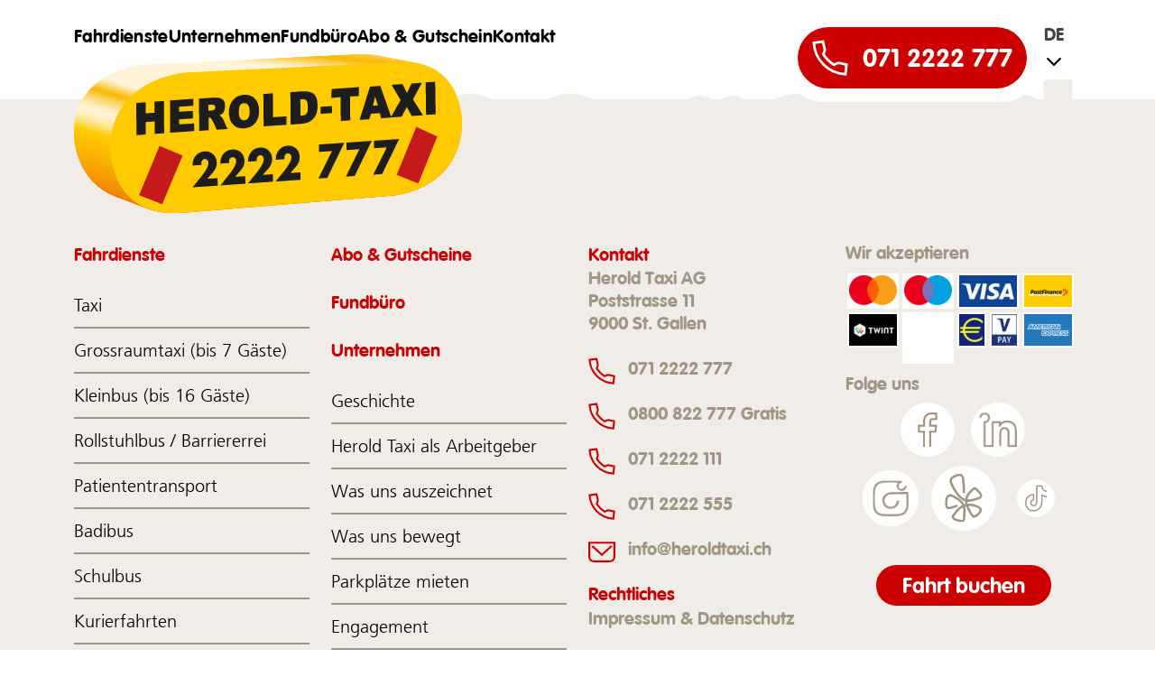

--- FILE ---
content_type: text/html; charset=UTF-8
request_url: https://www.heroldtaxi.ch/fahrzeug_category/grossraumtaxi/
body_size: 42304
content:

<!doctype html>
<html lang="de-CH">

<head>
	<meta charset="utf-8">
	<meta name="viewport" content="width=device-width, initial-scale=1, shrink-to-fit=no">
	<!-- Google tag (gtag.js) -->
<script async consent-original-src-_="https://www.googletagmanager.com/gtag/js?id=UA-147710015-1" consent-required="3270" consent-by="services" consent-id="3272" consent-original-type-_="application/javascript" type="application/consent"></script>
<script consent-required="3270" consent-by="services" consent-id="3272" consent-original-type-_="application/javascript" type="application/consent" consent-inline="
  window.dataLayer = window.dataLayer || [];
  function gtag(){dataLayer.push(arguments);}
  gtag(&#39;js&#39;, new Date());
 
  gtag(&#39;config&#39;, &#39;UA-147710015-1&#39;);

"></script>

<!-- Google tag (gtag.js) -->
<script async consent-original-src-_="https://www.googletagmanager.com/gtag/js?id=G-P57T11G328" consent-required="3270" consent-by="services" consent-id="3272" consent-original-type-_="application/javascript" type="application/consent"></script>
<script consent-required="3270" consent-by="services" consent-id="3272" consent-original-type-_="application/javascript" type="application/consent" consent-inline="
  window.dataLayer = window.dataLayer || [];
  function gtag(){dataLayer.push(arguments);}
  gtag(&#39;js&#39;, new Date());

  gtag(&#39;config&#39;, &#39;G-P57T11G328&#39;);
"></script>



<!-- Google Tag Manager -->
<script>(function(w,d,s,l,i){w[l]=w[l]||[];w[l].push({'gtm.start':
new Date().getTime(),event:'gtm.js'});var f=d.getElementsByTagName(s)[0],
j=d.createElement(s),dl=l!='dataLayer'?'&l='+l:'';j.async=true;j.src=
'https://www.googletagmanager.com/gtm.js?id='+i+dl;f.parentNode.insertBefore(j,f);
})(window,document,'script','dataLayer','GTM-KR4CB4N');</script>
<!-- End Google Tag Manager -->
	<script>
window.addEventListener('mouseover', initLandbot, { once: true });
window.addEventListener('touchstart', initLandbot, { once: true });
var myLandbot;
function initLandbot() {
  if (!myLandbot) {
    var s = document.createElement('script');s.type = 'text/javascript';s.async = true;
    s.addEventListener('load', function() {
      var myLandbot = new Landbot.Livechat({
        configUrl: 'https://storage.googleapis.com/chats.landbot.io/v3/H-1256269-71K8NY9QAZDSE0MM/index.json',
      });
    });
    s.src = 'https://cdn.landbot.io/landbot-3/landbot-3.0.0.js';
    var x = document.getElementsByTagName('script')[0];
    x.parentNode.insertBefore(s, x);
  }
}
</script>	<title>Grossraumtaxi Archive - Herold Taxi</title>

	
	
	<meta name='robots' content='index, follow, max-image-preview:large, max-snippet:-1, max-video-preview:-1' />
<link rel="alternate" hreflang="en" href="https://www.heroldtaxi.ch/en/fahrzeug_category/large-taxi-en/" />
<link rel="alternate" hreflang="de" href="https://www.heroldtaxi.ch/fahrzeug_category/grossraumtaxi/" />
<link rel="alternate" hreflang="x-default" href="https://www.heroldtaxi.ch/fahrzeug_category/grossraumtaxi/" />

	<!-- This site is optimized with the Yoast SEO plugin v26.5 - https://yoast.com/wordpress/plugins/seo/ -->
	<link rel="canonical" href="https://www.heroldtaxi.ch/fahrzeug_category/grossraumtaxi/" />
	<meta property="og:locale" content="de_DE" />
	<meta property="og:type" content="article" />
	<meta property="og:title" content="Grossraumtaxi Archive - Herold Taxi" />
	<meta property="og:description" content="Bis 7 Personen" />
	<meta property="og:url" content="https://www.heroldtaxi.ch/fahrzeug_category/grossraumtaxi/" />
	<meta property="og:site_name" content="Herold Taxi" />
	<meta name="twitter:card" content="summary_large_image" />
	<script type="application/ld+json" class="yoast-schema-graph">{"@context":"https://schema.org","@graph":[{"@type":"CollectionPage","@id":"https://www.heroldtaxi.ch/fahrzeug_category/grossraumtaxi/","url":"https://www.heroldtaxi.ch/fahrzeug_category/grossraumtaxi/","name":"Grossraumtaxi Archive - Herold Taxi","isPartOf":{"@id":"https://www.heroldtaxi.ch/#website"},"breadcrumb":{"@id":"https://www.heroldtaxi.ch/fahrzeug_category/grossraumtaxi/#breadcrumb"},"inLanguage":"de-CH"},{"@type":"BreadcrumbList","@id":"https://www.heroldtaxi.ch/fahrzeug_category/grossraumtaxi/#breadcrumb","itemListElement":[{"@type":"ListItem","position":1,"name":"Startseite","item":"https://www.heroldtaxi.ch/"},{"@type":"ListItem","position":2,"name":"Grossraumtaxi"}]},{"@type":"WebSite","@id":"https://www.heroldtaxi.ch/#website","url":"https://www.heroldtaxi.ch/","name":"Herold Taxi","description":"Ihr Taxi in St.Gallen und Umgebung","potentialAction":[{"@type":"SearchAction","target":{"@type":"EntryPoint","urlTemplate":"https://www.heroldtaxi.ch/?s={search_term_string}"},"query-input":{"@type":"PropertyValueSpecification","valueRequired":true,"valueName":"search_term_string"}}],"inLanguage":"de-CH"}]}</script>
	<!-- / Yoast SEO plugin. -->


<style>[consent-id]:not(.rcb-content-blocker):not([consent-transaction-complete]):not([consent-visual-use-parent^="children:"]):not([consent-confirm]){opacity:0!important;}
.rcb-content-blocker+.rcb-content-blocker-children-fallback~*{display:none!important;}</style><link rel="preload" href="https://www.heroldtaxi.ch/wp-content/853cae3911dd103b003fb47688ec1217/dist/1617363061.js?ver=d0a9e67d7481025d345fb9f698655441" as="script" />
<link rel="preload" href="https://www.heroldtaxi.ch/wp-content/853cae3911dd103b003fb47688ec1217/dist/1522580958.js?ver=74fbdb39dad32617585001bcb9ba0209" as="script" />
<link rel="preload" href="https://www.heroldtaxi.ch/wp-content/plugins/real-cookie-banner-pro/public/lib/animate.css/animate.min.css?ver=4.1.1" as="style" />
<link rel="alternate" type="application/rss+xml" title="Herold Taxi &raquo; Grossraumtaxi Fahrzeugtyp Feed" href="https://www.heroldtaxi.ch/fahrzeug_category/grossraumtaxi/feed/" />
<script data-cfasync="false" type="text/javascript" defer src="https://www.heroldtaxi.ch/wp-content/853cae3911dd103b003fb47688ec1217/dist/1617363061.js?ver=d0a9e67d7481025d345fb9f698655441" id="real-cookie-banner-pro-vendor-real-cookie-banner-pro-banner-js"></script>
<script type="application/json" data-skip-lazy-load="js-extra" data-skip-moving="true" data-no-defer nitro-exclude data-alt-type="application/ld+json" data-dont-merge data-wpmeteor-nooptimize="true" data-cfasync="false" id="a963aaef43111bb90af63b927dc709adf1-js-extra">{"slug":"real-cookie-banner-pro","textDomain":"real-cookie-banner","version":"5.2.10","restUrl":"https:\/\/www.heroldtaxi.ch\/wp-json\/real-cookie-banner\/v1\/","restNamespace":"real-cookie-banner\/v1","restPathObfuscateOffset":"20a211b6983f59fd","restRoot":"https:\/\/www.heroldtaxi.ch\/wp-json\/","restQuery":{"_v":"5.2.10","_locale":"user","_dataLocale":"de"},"restNonce":"125e43cf56","restRecreateNonceEndpoint":"https:\/\/www.heroldtaxi.ch\/wp-admin\/admin-ajax.php?action=rest-nonce","publicUrl":"https:\/\/www.heroldtaxi.ch\/wp-content\/plugins\/real-cookie-banner-pro\/public\/","chunkFolder":"dist","chunksLanguageFolder":"https:\/\/www.heroldtaxi.ch\/wp-content\/languages\/mo-cache\/real-cookie-banner-pro\/","chunks":{"chunk-config-tab-blocker.lite.js":["de_CH-83d48f038e1cf6148175589160cda67e","de_CH-e5c2f3318cd06f18a058318f5795a54b","de_CH-76129424d1eb6744d17357561a128725","de_CH-d3d8ada331df664d13fa407b77bc690b"],"chunk-config-tab-blocker.pro.js":["de_CH-ddf5ae983675e7b6eec2afc2d53654a2","de_CH-487d95eea292aab22c80aa3ae9be41f0","de_CH-ab0e642081d4d0d660276c9cebfe9f5d","de_CH-0f5f6074a855fa677e6086b82145bd50"],"chunk-config-tab-consent.lite.js":["de_CH-3823d7521a3fc2857511061e0d660408"],"chunk-config-tab-consent.pro.js":["de_CH-9cb9ecf8c1e8ce14036b5f3a5e19f098"],"chunk-config-tab-cookies.lite.js":["de_CH-1a51b37d0ef409906245c7ed80d76040","de_CH-e5c2f3318cd06f18a058318f5795a54b","de_CH-76129424d1eb6744d17357561a128725"],"chunk-config-tab-cookies.pro.js":["de_CH-572ee75deed92e7a74abba4b86604687","de_CH-487d95eea292aab22c80aa3ae9be41f0","de_CH-ab0e642081d4d0d660276c9cebfe9f5d"],"chunk-config-tab-dashboard.lite.js":["de_CH-f843c51245ecd2b389746275b3da66b6"],"chunk-config-tab-dashboard.pro.js":["de_CH-ae5ae8f925f0409361cfe395645ac077"],"chunk-config-tab-import.lite.js":["de_CH-66df94240f04843e5a208823e466a850"],"chunk-config-tab-import.pro.js":["de_CH-e5fee6b51986d4ff7a051d6f6a7b076a"],"chunk-config-tab-licensing.lite.js":["de_CH-e01f803e4093b19d6787901b9591b5a6"],"chunk-config-tab-licensing.pro.js":["de_CH-4918ea9704f47c2055904e4104d4ffba"],"chunk-config-tab-scanner.lite.js":["de_CH-b10b39f1099ef599835c729334e38429"],"chunk-config-tab-scanner.pro.js":["de_CH-752a1502ab4f0bebfa2ad50c68ef571f"],"chunk-config-tab-settings.lite.js":["de_CH-37978e0b06b4eb18b16164a2d9c93a2c"],"chunk-config-tab-settings.pro.js":["de_CH-e59d3dcc762e276255c8989fbd1f80e3"],"chunk-config-tab-tcf.lite.js":["de_CH-4f658bdbf0aa370053460bc9e3cd1f69","de_CH-e5c2f3318cd06f18a058318f5795a54b","de_CH-d3d8ada331df664d13fa407b77bc690b"],"chunk-config-tab-tcf.pro.js":["de_CH-e1e83d5b8a28f1f91f63b9de2a8b181a","de_CH-487d95eea292aab22c80aa3ae9be41f0","de_CH-0f5f6074a855fa677e6086b82145bd50"]},"others":{"customizeValuesBanner":"{\"layout\":{\"type\":\"dialog\",\"maxHeightEnabled\":false,\"maxHeight\":740,\"dialogMaxWidth\":350,\"dialogPosition\":\"bottomRight\",\"dialogMargin\":[0,20,20,0],\"bannerPosition\":\"bottom\",\"bannerMaxWidth\":1250,\"dialogBorderRadius\":0,\"borderRadius\":50,\"animationIn\":\"slideInUp\",\"animationInDuration\":500,\"animationInOnlyMobile\":true,\"animationOut\":\"none\",\"animationOutDuration\":500,\"animationOutOnlyMobile\":true,\"overlay\":false,\"overlayBg\":\"#000000\",\"overlayBgAlpha\":38,\"overlayBlur\":2},\"decision\":{\"acceptAll\":\"button\",\"acceptEssentials\":\"hide\",\"showCloseIcon\":false,\"acceptIndividual\":\"button\",\"buttonOrder\":\"all,essential,save,individual\",\"showGroups\":false,\"groupsFirstView\":false,\"saveButton\":\"always\"},\"design\":{\"bg\":\"#efede7\",\"textAlign\":\"left\",\"linkTextDecoration\":\"none\",\"borderWidth\":0,\"borderColor\":\"#ffffff\",\"fontSize\":15,\"fontColor\":\"#2b2b2b\",\"fontInheritFamily\":true,\"fontFamily\":\"Arial, Helvetica, sans-serif\",\"fontWeight\":\"normal\",\"boxShadowEnabled\":true,\"boxShadowOffsetX\":-8,\"boxShadowOffsetY\":13,\"boxShadowBlurRadius\":15,\"boxShadowSpreadRadius\":0,\"boxShadowColor\":\"#3d1b1b\",\"boxShadowColorAlpha\":11},\"headerDesign\":{\"inheritBg\":true,\"bg\":\"#f4f4f4\",\"inheritTextAlign\":true,\"textAlign\":\"center\",\"padding\":[17,20,5,20],\"logo\":\"\",\"logoRetina\":\"\",\"logoMaxHeight\":40,\"logoPosition\":\"left\",\"logoMargin\":[5,15,5,15],\"fontSize\":20,\"fontColor\":\"#2b2b2b\",\"fontInheritFamily\":true,\"fontFamily\":\"Arial, Helvetica, sans-serif\",\"fontWeight\":\"normal\",\"borderWidth\":0,\"borderColor\":\"#efefef\"},\"bodyDesign\":{\"padding\":[15,20,0,20],\"descriptionInheritFontSize\":true,\"descriptionFontSize\":13,\"dottedGroupsInheritFontSize\":true,\"dottedGroupsFontSize\":13,\"dottedGroupsBulletColor\":\"#15779b\",\"teachingsInheritTextAlign\":true,\"teachingsTextAlign\":\"center\",\"teachingsSeparatorActive\":false,\"teachingsSeparatorWidth\":50,\"teachingsSeparatorHeight\":1,\"teachingsSeparatorColor\":\"#15779b\",\"teachingsInheritFontSize\":false,\"teachingsFontSize\":12,\"teachingsInheritFontColor\":false,\"teachingsFontColor\":\"#7c7c7c\",\"accordionMargin\":[10,0,5,0],\"accordionPadding\":[5,10,5,10],\"accordionArrowType\":\"outlined\",\"accordionArrowColor\":\"#15779b\",\"accordionBg\":\"#ffffff\",\"accordionActiveBg\":\"#f9f9f9\",\"accordionHoverBg\":\"#efefef\",\"accordionBorderWidth\":1,\"accordionBorderColor\":\"#efefef\",\"accordionTitleFontSize\":12,\"accordionTitleFontColor\":\"#2b2b2b\",\"accordionTitleFontWeight\":\"normal\",\"accordionDescriptionMargin\":[5,0,0,0],\"accordionDescriptionFontSize\":12,\"accordionDescriptionFontColor\":\"#828282\",\"accordionDescriptionFontWeight\":\"normal\",\"acceptAllOneRowLayout\":false,\"acceptAllPadding\":[10,10,10,10],\"acceptAllBg\":\"#efede7\",\"acceptAllTextAlign\":\"center\",\"acceptAllFontSize\":18,\"acceptAllFontColor\":\"#8e8b87\",\"acceptAllFontWeight\":\"bold\",\"acceptAllBorderWidth\":2,\"acceptAllBorderColor\":\"#8e8b87\",\"acceptAllHoverBg\":\"#efede7\",\"acceptAllHoverFontColor\":\"#cc0000\",\"acceptAllHoverBorderColor\":\"#cc0000\",\"acceptEssentialsUseAcceptAll\":true,\"acceptEssentialsButtonType\":\"\",\"acceptEssentialsPadding\":[10,10,10,10],\"acceptEssentialsBg\":\"#efefef\",\"acceptEssentialsTextAlign\":\"center\",\"acceptEssentialsFontSize\":18,\"acceptEssentialsFontColor\":\"#0a0a0a\",\"acceptEssentialsFontWeight\":\"normal\",\"acceptEssentialsBorderWidth\":2,\"acceptEssentialsBorderColor\":\"#8e8b87\",\"acceptEssentialsHoverBg\":\"#efede7\",\"acceptEssentialsHoverFontColor\":\"#000000\",\"acceptEssentialsHoverBorderColor\":\"#000000\",\"acceptIndividualPadding\":[10,10,10,10],\"acceptIndividualBg\":\"#efede7\",\"acceptIndividualTextAlign\":\"center\",\"acceptIndividualFontSize\":18,\"acceptIndividualFontColor\":\"#8e8b87\",\"acceptIndividualFontWeight\":\"bold\",\"acceptIndividualBorderWidth\":2,\"acceptIndividualBorderColor\":\"#8e8b87\",\"acceptIndividualHoverBg\":\"#efede7\",\"acceptIndividualHoverFontColor\":\"#cc0000\",\"acceptIndividualHoverBorderColor\":\"#cc0000\"},\"footerDesign\":{\"poweredByLink\":false,\"inheritBg\":false,\"bg\":\"#efede7\",\"inheritTextAlign\":true,\"textAlign\":\"center\",\"padding\":[10,20,15,20],\"fontSize\":13,\"fontColor\":\"#7c7c7c\",\"fontInheritFamily\":true,\"fontFamily\":\"Arial, Helvetica, sans-serif\",\"fontWeight\":\"lighter\",\"hoverFontColor\":\"#2b2b2b\",\"borderWidth\":0,\"borderColor\":\"#efefef\",\"languageSwitcher\":\"flags\"},\"texts\":{\"headline\":\"Privatsph\\u00e4re-Einstellungen\",\"description\":\"Diese Website verwendet Cookies, damit Sie bei Ihrem Besuch die bestm\\u00f6gliche Erfahrung machen. Wenn Sie diese Website weiter benutzen, m\\u00fcssen Sie der zuerst in den Cookie Einstellungen einstellen, welche Cookie geladen werden d\\u00fcrfen. Mehr dazu erfahren Sie in unserer {{privacyPolicy}}Datenschutzerkl\\u00e4rung{{\\\/privacyPolicy}}.\",\"acceptAll\":\"Alle akzeptieren\",\"acceptEssentials\":\"Weiter ohne Einwilligung\",\"acceptIndividual\":\"Cookie Einstellungen\",\"poweredBy\":\"1\",\"dataProcessingInUnsafeCountries\":\"Einige Dienste verarbeiten personenbezogene Daten in unsicheren Drittl\\u00e4ndern. Indem Sie in die Nutzung dieser Services einwilligen, erkl\\u00e4ren Sie sich auch mit der Verarbeitung Ihrer Daten in diesen unsicheren Drittl\\u00e4ndern gem\\u00e4\\u00df {{legalBasis}} einverstanden. Dies birgt das Risiko, dass Ihre Daten von Beh\\u00f6rden zu Kontroll- und \\u00dcberwachungszwecken verarbeitet werden, m\\u00f6glicherweise ohne die M\\u00f6glichkeit eines Rechtsbehelfs.\",\"ageNoticeBanner\":\"Du bist unter {{minAge}} Jahre alt? Dann kannst du nicht in optionale Services einwilligen. Du kannst deine Eltern oder Erziehungsberechtigten bitten, mit dir in diese Services einzuwilligen.\",\"ageNoticeBlocker\":\"Du bist unter {{minAge}} Jahre alt? Leider darfst du diesem Service nicht selbst zustimmen, um diese Inhalte zu sehen. Bitte deine Eltern oder Erziehungsberechtigten, dem Service mit dir zuzustimmen!\",\"listServicesNotice\":\"\",\"listServicesLegitimateInterestNotice\":\"\",\"tcfStacksCustomName\":\"Services mit verschiedenen Zwecken au\\u00dferhalb des TCF-Standards\",\"tcfStacksCustomDescription\":\"Services, die Einwilligungen nicht \\u00fcber den TCF-Standard, sondern \\u00fcber andere Technologien teilen. Diese werden nach ihrem Zweck in mehrere Gruppen unterteilt. Einige davon werden aufgrund eines berechtigten Interesses genutzt (z.B. Gefahrenabwehr), andere werden nur mit deiner Einwilligung genutzt. Details zu den einzelnen Gruppen und Zwecken der Services findest du in den individuellen Privatsph\\u00e4re-Einstellungen.\",\"consentForwardingExternalHosts\":\"Deine Einwilligung gilt auch auf {{websites}}.\",\"blockerHeadline\":\"{{name}} aufgrund von Privatsph\\u00e4re-Einstellungen blockiert\",\"blockerLinkShowMissing\":\"Zeige alle Services, denen du noch zustimmen musst\",\"blockerLoadButton\":\"Services akzeptieren und Inhalte laden\",\"blockerAcceptInfo\":\"Wenn du die blockierten Inhalte l\\u00e4dst, werden deine Datenschutzeinstellungen angepasst. Inhalte aus diesem Service werden in Zukunft nicht mehr blockiert.\",\"stickyHistory\":\"Historie der Privatsph\\u00e4re-Einstellungen\",\"stickyRevoke\":\"Einwilligungen widerrufen\",\"stickyRevokeSuccessMessage\":\"Sie haben Ihre Einwilligung f\\u00fcr Services mit ihren Cookies und der Verarbeitung personenbezogener Daten erfolgreich widerrufen. Die Seite wird jetzt neu geladen!\",\"stickyChange\":\"Privatsph\\u00e4re-Einstellungen \\u00e4ndern\"},\"individualLayout\":{\"inheritDialogMaxWidth\":false,\"dialogMaxWidth\":970,\"inheritBannerMaxWidth\":true,\"bannerMaxWidth\":1980,\"descriptionTextAlign\":\"left\"},\"group\":{\"checkboxBg\":\"#f0f0f0\",\"checkboxBorderWidth\":1,\"checkboxBorderColor\":\"#d2d2d2\",\"checkboxActiveColor\":\"#ffffff\",\"checkboxActiveBg\":\"#cc0000\",\"checkboxActiveBorderColor\":\"#cc0000\",\"groupInheritBg\":true,\"groupBg\":\"#f4f4f4\",\"groupPadding\":[15,15,15,15],\"groupSpacing\":10,\"groupBorderRadius\":5,\"groupBorderWidth\":0,\"groupBorderColor\":\"#f4f4f4\",\"headlineFontSize\":16,\"headlineFontWeight\":\"normal\",\"headlineFontColor\":\"#2b2b2b\",\"descriptionFontSize\":13,\"descriptionFontColor\":\"#7c7c7c\",\"linkColor\":\"#7c7c7c\",\"linkHoverColor\":\"#2b2b2b\",\"detailsHideLessRelevant\":true},\"saveButton\":{\"useAcceptAll\":true,\"type\":\"button\",\"padding\":[10,10,10,10],\"bg\":\"#efefef\",\"textAlign\":\"center\",\"fontSize\":18,\"fontColor\":\"#0a0a0a\",\"fontWeight\":\"normal\",\"borderWidth\":0,\"borderColor\":\"#000000\",\"hoverBg\":\"#e8e8e8\",\"hoverFontColor\":\"#000000\",\"hoverBorderColor\":\"#000000\"},\"individualTexts\":{\"headline\":\"Cookie Einstellungen\",\"description\":\"Diese Website verwendet Cookies, damit Sie bei Ihrem Besuch die bestm\\u00f6gliche Erfahrung machen. Wenn Sie diese Website weiter benutzen, m\\u00fcssen Sie der zuerst in den Cookie Einstellungen einstellen, welche Cookie geladen werden d\\u00fcrfen. Mehr dazu erfahren Sie in unserer {{privacyPolicy}}Datenschutzerkl\\u00e4rung{{\\\/privacyPolicy}}.\",\"save\":\"Individuelle Auswahlen speichern\",\"showMore\":\"Service-Informationen anzeigen\",\"hideMore\":\"Service-Informationen ausblenden\",\"postamble\":\"\"},\"mobile\":{\"enabled\":true,\"maxHeight\":400,\"hideHeader\":false,\"alignment\":\"bottom\",\"scalePercent\":90,\"scalePercentVertical\":-50},\"sticky\":{\"enabled\":false,\"animationsEnabled\":true,\"alignment\":\"left\",\"bubbleBorderRadius\":50,\"icon\":\"fingerprint\",\"iconCustom\":\"\",\"iconCustomRetina\":\"\",\"iconSize\":30,\"iconColor\":\"#ffffff\",\"bubbleMargin\":[10,20,20,20],\"bubblePadding\":15,\"bubbleBg\":\"#15779b\",\"bubbleBorderWidth\":0,\"bubbleBorderColor\":\"#10556f\",\"boxShadowEnabled\":true,\"boxShadowOffsetX\":0,\"boxShadowOffsetY\":2,\"boxShadowBlurRadius\":5,\"boxShadowSpreadRadius\":1,\"boxShadowColor\":\"#105b77\",\"boxShadowColorAlpha\":40,\"bubbleHoverBg\":\"#ffffff\",\"bubbleHoverBorderColor\":\"#000000\",\"hoverIconColor\":\"#000000\",\"hoverIconCustom\":\"\",\"hoverIconCustomRetina\":\"\",\"menuFontSize\":16,\"menuBorderRadius\":5,\"menuItemSpacing\":10,\"menuItemPadding\":[5,10,5,10]},\"customCss\":{\"css\":\"\",\"antiAdBlocker\":\"y\"}}","isPro":true,"showProHints":false,"proUrl":"https:\/\/devowl.io\/de\/go\/real-cookie-banner?source=rcb-lite","showLiteNotice":false,"frontend":{"groups":"[{\"id\":42,\"name\":\"Essenziell\",\"slug\":\"essenziell\",\"description\":\"Essenzielle Services sind f\\u00fcr die grundlegende Funktionalit\\u00e4t der Website erforderlich. Sie enthalten nur technisch notwendige Services. Diesen Services kann nicht widersprochen werden.\",\"isEssential\":true,\"isDefault\":true,\"items\":[{\"id\":3288,\"name\":\"Cloudflare\",\"purpose\":\"Cloudflare sch\\u00fctzt Websites vor b\\u00f6sartigem Traffic und speichert Teile der Website in einem Cache f\\u00fcr eine schnellere Auslieferung. Cloudflare kann auch eine gecachte Version der Webseite ausliefern, wenn der Server der Webseite nicht verf\\u00fcgbar ist. Die Cookies werden verwendet, um Nutzer eindeutig zu identifizieren und als potenzielle Angreifer einzustufen und den schnellsten verf\\u00fcgbaren Server zu ermitteln.\",\"providerContact\":{\"phone\":\"\",\"email\":\"\",\"link\":\"\"},\"isProviderCurrentWebsite\":false,\"provider\":\"Cloudflare Inc.\",\"uniqueName\":\"cloudflare\",\"isEmbeddingOnlyExternalResources\":false,\"legalBasis\":\"consent\",\"dataProcessingInCountries\":[\"US\"],\"dataProcessingInCountriesSpecialTreatments\":[],\"technicalDefinitions\":[{\"type\":\"http\",\"name\":\"_cflb\",\"host\":\".heroldtaxi.ch\",\"duration\":0,\"durationUnit\":\"y\",\"isSessionDuration\":true,\"purpose\":\"\"},{\"type\":\"http\",\"name\":\"_cf_bm\",\"host\":\".heroldtaxi.ch\",\"duration\":30,\"durationUnit\":\"m\",\"isSessionDuration\":false,\"purpose\":\"\"},{\"type\":\"http\",\"name\":\"cf_ob_info\",\"host\":\".heroldtaxi.ch\",\"duration\":1,\"durationUnit\":\"m\",\"isSessionDuration\":false,\"purpose\":\"\"},{\"type\":\"http\",\"name\":\"cf_use_ob\",\"host\":\".heroldtaxi.ch\",\"duration\":1,\"durationUnit\":\"m\",\"isSessionDuration\":false,\"purpose\":\"\"},{\"type\":\"http\",\"name\":\"__cfwaitingroom\",\"host\":\".heroldtaxi.ch\",\"duration\":1,\"durationUnit\":\"d\",\"isSessionDuration\":false,\"purpose\":\"\"}],\"codeDynamics\":[],\"providerPrivacyPolicyUrl\":\"https:\\\/\\\/www.cloudflare.com\\\/privacypolicy\\\/\",\"providerLegalNoticeUrl\":\"\",\"tagManagerOptInEventName\":\"\",\"tagManagerOptOutEventName\":\"\",\"googleConsentModeConsentTypes\":[],\"executePriority\":10,\"codeOptIn\":\"\",\"executeCodeOptInWhenNoTagManagerConsentIsGiven\":false,\"codeOptOut\":\"\",\"executeCodeOptOutWhenNoTagManagerConsentIsGiven\":false,\"deleteTechnicalDefinitionsAfterOptOut\":false,\"codeOnPageLoad\":\"\",\"presetId\":\"cloudflare\"},{\"id\":3268,\"name\":\"Real Cookie Banner\",\"purpose\":\"Real Cookie Banner bittet Website-Besucher um die Einwilligung zum Setzen von Cookies und zur Verarbeitung personenbezogener Daten. Dazu wird jedem Website-Besucher eine UUID (pseudonyme Identifikation des Nutzers) zugewiesen, die bis zum Ablauf des Cookies zur Speicherung der Einwilligung g\\u00fcltig ist. Cookies werden dazu verwendet, um zu testen, ob Cookies gesetzt werden k\\u00f6nnen, um Referenz auf die dokumentierte Einwilligung zu speichern, um zu speichern, in welche Services aus welchen Service-Gruppen der Besucher eingewilligt hat, und, falls Einwilligung nach dem Transparency &amp; Consent Framework (TCF) eingeholt werden, um die Einwilligungen in TCF Partner, Zwecke, besondere Zwecke, Funktionen und besondere Funktionen zu speichern. Im Rahmen der Darlegungspflicht nach DSGVO wird die erhobene Einwilligung vollumf\\u00e4nglich dokumentiert. Dazu z\\u00e4hlt neben den Services und Service-Gruppen, in welche der Besucher eingewilligt hat, und falls Einwilligung nach dem TCF Standard eingeholt werden, in welche TCF Partner, Zwecke und Funktionen der Besucher eingewilligt hat, alle Einstellungen des Cookie Banners zum Zeitpunkt der Einwilligung als auch die technischen Umst\\u00e4nde (z.B. Gr\\u00f6\\u00dfe des Sichtbereichs bei der Einwilligung) und die Nutzerinteraktionen (z.B. Klick auf Buttons), die zur Einwilligung gef\\u00fchrt haben. Die Einwilligung wird pro Sprache einmal erhoben.\",\"providerContact\":{\"phone\":\"\",\"email\":\"\",\"link\":\"\"},\"isProviderCurrentWebsite\":true,\"provider\":\"Herold Taxi\",\"uniqueName\":\"real-cookie-banner\",\"isEmbeddingOnlyExternalResources\":false,\"legalBasis\":\"legal-requirement\",\"dataProcessingInCountries\":[],\"dataProcessingInCountriesSpecialTreatments\":[],\"technicalDefinitions\":[{\"type\":\"http\",\"name\":\"real_cookie_banner*\",\"host\":\".heroldtaxi.ch\",\"duration\":365,\"durationUnit\":\"d\",\"isSessionDuration\":false,\"purpose\":\"Eindeutiger Identifikator f\\u00fcr die Einwilligung, aber nicht f\\u00fcr den Website-Besucher. Revisionshash f\\u00fcr die Einstellungen des Cookie-Banners (Texte, Farben, Funktionen, Servicegruppen, Dienste, Content Blocker usw.). IDs f\\u00fcr eingewilligte Services und Service-Gruppen.\"},{\"type\":\"http\",\"name\":\"real_cookie_banner*-tcf\",\"host\":\".heroldtaxi.ch\",\"duration\":365,\"durationUnit\":\"d\",\"isSessionDuration\":false,\"purpose\":\"Im Rahmen von TCF gesammelte Einwilligungen, die im TC-String-Format gespeichert werden, einschlie\\u00dflich TCF-Vendoren, -Zwecke, -Sonderzwecke, -Funktionen und -Sonderfunktionen.\"},{\"type\":\"http\",\"name\":\"real_cookie_banner*-gcm\",\"host\":\".heroldtaxi.ch\",\"duration\":365,\"durationUnit\":\"d\",\"isSessionDuration\":false,\"purpose\":\"Die im Google Consent Mode gesammelten Einwilligungen in die verschiedenen Einwilligungstypen (Zwecke) werden f\\u00fcr alle mit dem Google Consent Mode kompatiblen Services gespeichert.\"},{\"type\":\"http\",\"name\":\"real_cookie_banner-test\",\"host\":\".heroldtaxi.ch\",\"duration\":365,\"durationUnit\":\"d\",\"isSessionDuration\":false,\"purpose\":\"Cookie, der gesetzt wurde, um die Funktionalit\\u00e4t von HTTP-Cookies zu testen. Wird sofort nach dem Test gel\\u00f6scht.\"},{\"type\":\"local\",\"name\":\"real_cookie_banner*\",\"host\":\"https:\\\/\\\/www.heroldtaxi.ch\",\"duration\":1,\"durationUnit\":\"d\",\"isSessionDuration\":false,\"purpose\":\"Eindeutiger Identifikator f\\u00fcr die Einwilligung, aber nicht f\\u00fcr den Website-Besucher. Revisionshash f\\u00fcr die Einstellungen des Cookie-Banners (Texte, Farben, Funktionen, Service-Gruppen, Services, Content Blocker usw.). IDs f\\u00fcr eingewilligte Services und Service-Gruppen. Wird nur solange gespeichert, bis die Einwilligung auf dem Website-Server dokumentiert ist.\"},{\"type\":\"local\",\"name\":\"real_cookie_banner*-tcf\",\"host\":\"https:\\\/\\\/www.heroldtaxi.ch\",\"duration\":1,\"durationUnit\":\"d\",\"isSessionDuration\":false,\"purpose\":\"Im Rahmen von TCF gesammelte Einwilligungen werden im TC-String-Format gespeichert, einschlie\\u00dflich TCF Vendoren, Zwecke, besondere Zwecke, Funktionen und besondere Funktionen. Wird nur solange gespeichert, bis die Einwilligung auf dem Website-Server dokumentiert ist.\"},{\"type\":\"local\",\"name\":\"real_cookie_banner*-gcm\",\"host\":\"https:\\\/\\\/www.heroldtaxi.ch\",\"duration\":1,\"durationUnit\":\"d\",\"isSessionDuration\":false,\"purpose\":\"Im Rahmen des Google Consent Mode erfasste Einwilligungen werden f\\u00fcr alle mit dem Google Consent Mode kompatiblen Services in Einwilligungstypen (Zwecke) gespeichert. Wird nur solange gespeichert, bis die Einwilligung auf dem Website-Server dokumentiert ist.\"},{\"type\":\"local\",\"name\":\"real_cookie_banner-consent-queue*\",\"host\":\"https:\\\/\\\/www.heroldtaxi.ch\",\"duration\":1,\"durationUnit\":\"d\",\"isSessionDuration\":false,\"purpose\":\"Lokale Zwischenspeicherung (Caching) der Auswahl im Cookie-Banner, bis der Server die Einwilligung dokumentiert; Dokumentation periodisch oder bei Seitenwechseln versucht, wenn der Server nicht verf\\u00fcgbar oder \\u00fcberlastet ist.\"}],\"codeDynamics\":[],\"providerPrivacyPolicyUrl\":\"https:\\\/\\\/www.heroldtaxi.ch\\\/agb\\\/\",\"providerLegalNoticeUrl\":\"\",\"tagManagerOptInEventName\":\"\",\"tagManagerOptOutEventName\":\"\",\"googleConsentModeConsentTypes\":[],\"executePriority\":10,\"codeOptIn\":\"\",\"executeCodeOptInWhenNoTagManagerConsentIsGiven\":false,\"codeOptOut\":\"\",\"executeCodeOptOutWhenNoTagManagerConsentIsGiven\":false,\"deleteTechnicalDefinitionsAfterOptOut\":false,\"codeOnPageLoad\":\"\",\"presetId\":\"real-cookie-banner\"}]},{\"id\":44,\"name\":\"Funktional\",\"slug\":\"funktional\",\"description\":\"Funktionale Services sind notwendig, um \\u00fcber die wesentliche Funktionalit\\u00e4t der Website hinausgehende Features wie h\\u00fcbschere Schriftarten, Videowiedergabe oder interaktive Web 2.0-Features bereitzustellen. Inhalte von z.B. Video- und Social Media-Plattformen sind standardm\\u00e4\\u00dfig gesperrt und k\\u00f6nnen zugestimmt werden. Wenn dem Service zugestimmt wird, werden diese Inhalte automatisch ohne weitere manuelle Einwilligung geladen.\",\"isEssential\":false,\"isDefault\":true,\"items\":[{\"id\":3284,\"name\":\"Emojis\",\"purpose\":\"WordPress Emoji ist ein Emoji-Set, das von wordpress.org geladen wird. Es werden keine Cookies im technischen Sinne auf dem Client des Nutzers gesetzt, jedoch werden technische und personenbezogene Daten wie die IP-Adresse vom Client an den Server des Dienstanbieters \\u00fcbertragen, um die Nutzung des Dienstes zu erm\\u00f6glichen.\",\"providerContact\":{\"phone\":\"\",\"email\":\"\",\"link\":\"\"},\"isProviderCurrentWebsite\":false,\"provider\":\"WordPress.org\",\"uniqueName\":\"wordpress-emojis\",\"isEmbeddingOnlyExternalResources\":true,\"legalBasis\":\"consent\",\"dataProcessingInCountries\":[\"US\"],\"dataProcessingInCountriesSpecialTreatments\":[],\"technicalDefinitions\":[{\"type\":\"http\",\"name\":\"\",\"host\":\"\",\"duration\":0,\"durationUnit\":\"y\",\"isSessionDuration\":false,\"purpose\":\"\"}],\"codeDynamics\":[],\"providerPrivacyPolicyUrl\":\"https:\\\/\\\/de.wordpress.org\\\/about\\\/privacy\\\/\",\"providerLegalNoticeUrl\":\"\",\"tagManagerOptInEventName\":\"\",\"tagManagerOptOutEventName\":\"\",\"googleConsentModeConsentTypes\":[],\"executePriority\":10,\"codeOptIn\":\"\",\"executeCodeOptInWhenNoTagManagerConsentIsGiven\":false,\"codeOptOut\":\"\",\"executeCodeOptOutWhenNoTagManagerConsentIsGiven\":false,\"deleteTechnicalDefinitionsAfterOptOut\":false,\"codeOnPageLoad\":\"\",\"presetId\":\"wordpress-emojis\"},{\"id\":3280,\"name\":\"Instagram (embedded post)\",\"purpose\":\"Instagram erlaubt es auf instagram.com gepostete Inhalte direkt in Webseiten einzubetten. Die Cookies werden verwendet, um besuchte Webseiten und detaillierte Statistiken \\u00fcber das Nutzerverhalten zu sammeln. Diese Daten k\\u00f6nnen mit den Daten der auf instagram.com und facebook.com angemeldeten Nutzer verkn\\u00fcpft werden.\",\"providerContact\":{\"phone\":\"\",\"email\":\"\",\"link\":\"\"},\"isProviderCurrentWebsite\":false,\"provider\":\"Meta Platforms Ireland Limited\",\"uniqueName\":\"instagram-post\",\"isEmbeddingOnlyExternalResources\":false,\"legalBasis\":\"consent\",\"dataProcessingInCountries\":[\"US\"],\"dataProcessingInCountriesSpecialTreatments\":[],\"technicalDefinitions\":[{\"type\":\"http\",\"name\":\"rur\",\"host\":\".instagram.com\",\"duration\":0,\"durationUnit\":\"y\",\"isSessionDuration\":true,\"purpose\":\"\"},{\"type\":\"http\",\"name\":\"shbid\",\"host\":\".instagram.com\",\"duration\":7,\"durationUnit\":\"d\",\"isSessionDuration\":false,\"purpose\":\"\"},{\"type\":\"http\",\"name\":\"shbts\",\"host\":\".instagram.com\",\"duration\":7,\"durationUnit\":\"d\",\"isSessionDuration\":false,\"purpose\":\"\"},{\"type\":\"http\",\"name\":\"sessionid\",\"host\":\".instagram.com\",\"duration\":1,\"durationUnit\":\"y\",\"isSessionDuration\":false,\"purpose\":\"\"},{\"type\":\"http\",\"name\":\"mid\",\"host\":\".instagram.com\",\"duration\":10,\"durationUnit\":\"y\",\"isSessionDuration\":false,\"purpose\":\"\"},{\"type\":\"http\",\"name\":\"ds_user_id\",\"host\":\".instagram.com\",\"duration\":3,\"durationUnit\":\"mo\",\"isSessionDuration\":false,\"purpose\":\"\"},{\"type\":\"http\",\"name\":\"ig_did\",\"host\":\".instagram.com\",\"duration\":10,\"durationUnit\":\"y\",\"isSessionDuration\":false,\"purpose\":\"\"},{\"type\":\"http\",\"name\":\"csrftoken\",\"host\":\".instagram.com\",\"duration\":1,\"durationUnit\":\"y\",\"isSessionDuration\":false,\"purpose\":\"\"},{\"type\":\"http\",\"name\":\"urlgen\",\"host\":\".instagram.com\",\"duration\":0,\"durationUnit\":\"y\",\"isSessionDuration\":true,\"purpose\":\"\"},{\"type\":\"http\",\"name\":\"ig_cb\",\"host\":\"www.instagram.com\",\"duration\":100,\"durationUnit\":\"y\",\"isSessionDuration\":false,\"purpose\":\"\"},{\"type\":\"local\",\"name\":\"pigeon_state\",\"host\":\"www.instagram.com\",\"duration\":0,\"durationUnit\":\"y\",\"isSessionDuration\":false,\"purpose\":\"\"},{\"type\":\"session\",\"name\":\"pigeon_state\",\"host\":\"www.instagram.com\",\"duration\":0,\"durationUnit\":\"y\",\"isSessionDuration\":false,\"purpose\":\"\"}],\"codeDynamics\":[],\"providerPrivacyPolicyUrl\":\"https:\\\/\\\/help.instagram.com\\\/519522125107875\",\"providerLegalNoticeUrl\":\"\",\"tagManagerOptInEventName\":\"\",\"tagManagerOptOutEventName\":\"\",\"googleConsentModeConsentTypes\":[],\"executePriority\":10,\"codeOptIn\":\"\",\"executeCodeOptInWhenNoTagManagerConsentIsGiven\":false,\"codeOptOut\":\"\",\"executeCodeOptOutWhenNoTagManagerConsentIsGiven\":false,\"deleteTechnicalDefinitionsAfterOptOut\":false,\"codeOnPageLoad\":\"\",\"presetId\":\"smash-balloon-social-photo-feed\"},{\"id\":3278,\"name\":\"Google Tag Manager\",\"purpose\":\"Google Tag Manager ist ein Dienst zur Verwaltung von Tags, die durch ein bestimmtes Ereignis ausgel\\u00f6st werden, welche ein drittes Script einf\\u00fcgen oder Daten an einen dritten Dienst senden. Auf dem Client-Ger\\u00e4t des Nutzers werden keine Cookies im technischen Sinne gesetzt, aber es werden technische und pers\\u00f6nliche Daten wie z.B. die IP-Adresse vom Client an den Server des Diensteanbieters \\u00fcbertragen, um die Nutzung des Dienstes zu erm\\u00f6glichen.\",\"providerContact\":{\"phone\":\"\",\"email\":\"\",\"link\":\"\"},\"isProviderCurrentWebsite\":false,\"provider\":\"Google Ireland Limited\",\"uniqueName\":\"gtm\",\"isEmbeddingOnlyExternalResources\":true,\"legalBasis\":\"consent\",\"dataProcessingInCountries\":[\"US\"],\"dataProcessingInCountriesSpecialTreatments\":[],\"technicalDefinitions\":[{\"type\":\"http\",\"name\":\"\",\"host\":\"\",\"duration\":0,\"durationUnit\":\"y\",\"isSessionDuration\":false,\"purpose\":\"\"}],\"codeDynamics\":{\"gtmContainerId\":\"GTM-KR4CB4N\"},\"providerPrivacyPolicyUrl\":\"https:\\\/\\\/policies.google.com\\\/privacy\",\"providerLegalNoticeUrl\":\"\",\"tagManagerOptInEventName\":\"\",\"tagManagerOptOutEventName\":\"\",\"googleConsentModeConsentTypes\":[],\"executePriority\":10,\"codeOptIn\":\"base64-encoded:[base64]\",\"executeCodeOptInWhenNoTagManagerConsentIsGiven\":false,\"codeOptOut\":\"\",\"executeCodeOptOutWhenNoTagManagerConsentIsGiven\":false,\"deleteTechnicalDefinitionsAfterOptOut\":false,\"codeOnPageLoad\":\"\",\"presetId\":\"gtm\"},{\"id\":3274,\"name\":\"Google Maps\",\"purpose\":\"Google Maps zeigt Karten auf der Website als Iframe oder \\u00fcber JavaScript direkt eingebettet als Teil der Website an. Auf dem Client-Ger\\u00e4t des Nutzers werden keine Cookies im technischen Sinne gesetzt, aber es werden technische und pers\\u00f6nliche Daten wie z.B. die IP-Adresse vom Client an den Server des Diensteanbieters \\u00fcbertragen, um die Nutzung des Dienstes zu erm\\u00f6glichen.\",\"providerContact\":{\"phone\":\"\",\"email\":\"\",\"link\":\"\"},\"isProviderCurrentWebsite\":false,\"provider\":\"Google Ireland Limited\",\"uniqueName\":\"google-maps\",\"isEmbeddingOnlyExternalResources\":true,\"legalBasis\":\"consent\",\"dataProcessingInCountries\":[\"US\"],\"dataProcessingInCountriesSpecialTreatments\":[],\"technicalDefinitions\":[{\"type\":\"http\",\"name\":\"\",\"host\":\"\",\"duration\":0,\"durationUnit\":\"y\",\"isSessionDuration\":false,\"purpose\":\"\"}],\"codeDynamics\":[],\"providerPrivacyPolicyUrl\":\"https:\\\/\\\/policies.google.com\\\/privacy\",\"providerLegalNoticeUrl\":\"\",\"tagManagerOptInEventName\":\"\",\"tagManagerOptOutEventName\":\"\",\"googleConsentModeConsentTypes\":[],\"executePriority\":10,\"codeOptIn\":\"\",\"executeCodeOptInWhenNoTagManagerConsentIsGiven\":false,\"codeOptOut\":\"\",\"executeCodeOptOutWhenNoTagManagerConsentIsGiven\":false,\"deleteTechnicalDefinitionsAfterOptOut\":false,\"codeOnPageLoad\":\"\",\"presetId\":\"google-maps\"}]},{\"id\":46,\"name\":\"Statistik\",\"slug\":\"statistik\",\"description\":\"Statistik-Services werden ben\\u00f6tigt, um pseudonymisierte Daten \\u00fcber die Besucher der Website zu sammeln. Die Daten erm\\u00f6glichen es uns, die Besucher besser zu verstehen und die Website zu optimieren.\",\"isEssential\":false,\"isDefault\":true,\"items\":[{\"id\":3270,\"name\":\"Google Analytics\",\"purpose\":\"Google Analytics ist ein Dienst zur Erstellung detaillierter Statistiken zum Nutzerverhalten auf der Website. Die Cookies werden verwendet, um Benutzer zu unterscheiden, kampagnenbezogene Informationen f\\u00fcr und von dem Benutzer zu speichern und um Daten aus mehreren Seitenaufrufen zu verkn\\u00fcpfen.\",\"providerContact\":{\"phone\":\"\",\"email\":\"\",\"link\":\"\"},\"isProviderCurrentWebsite\":false,\"provider\":\"Google Ireland Limited\",\"uniqueName\":\"google-analytics-analytics-4\",\"isEmbeddingOnlyExternalResources\":false,\"legalBasis\":\"consent\",\"dataProcessingInCountries\":[\"US\"],\"dataProcessingInCountriesSpecialTreatments\":[],\"technicalDefinitions\":[{\"type\":\"http\",\"name\":\"_ga\",\"host\":\".heroldtaxi.ch\",\"duration\":2,\"durationUnit\":\"y\",\"isSessionDuration\":false,\"purpose\":\"\"},{\"type\":\"http\",\"name\":\"_ga_*\",\"host\":\".heroldtaxi.ch\",\"duration\":2,\"durationUnit\":\"y\",\"isSessionDuration\":false,\"purpose\":\"\"}],\"codeDynamics\":{\"gaMeasurementId\":\"G-P57T11G328\"},\"providerPrivacyPolicyUrl\":\"https:\\\/\\\/policies.google.com\\\/privacy\",\"providerLegalNoticeUrl\":\"\",\"tagManagerOptInEventName\":\"\",\"tagManagerOptOutEventName\":\"\",\"googleConsentModeConsentTypes\":[],\"executePriority\":10,\"codeOptIn\":\"base64-encoded:[base64]\",\"executeCodeOptInWhenNoTagManagerConsentIsGiven\":false,\"codeOptOut\":\"\",\"executeCodeOptOutWhenNoTagManagerConsentIsGiven\":false,\"deleteTechnicalDefinitionsAfterOptOut\":true,\"codeOnPageLoad\":\"\",\"presetId\":\"google-analytics-analytics-4\"}]}]","links":[{"id":3349,"label":"Datenschutzerkl\u00e4rung","pageType":"privacyPolicy","isExternalUrl":false,"pageId":3,"url":"https:\/\/www.heroldtaxi.ch\/agb\/","hideCookieBanner":true,"isTargetBlank":true},{"id":3351,"label":"Impressum","pageType":"legalNotice","isExternalUrl":false,"pageId":3,"url":"https:\/\/www.heroldtaxi.ch\/agb\/","hideCookieBanner":true,"isTargetBlank":true}],"websiteOperator":{"address":"","country":"","contactEmail":"base64-encoded:d29yZHByZXNzQGtkZ3MuY2g=","contactPhone":"","contactFormUrl":false},"blocker":[{"id":3286,"name":"WordPress Emojis","description":"","rules":["*s.w.org\/images\/core\/emoji*","window._wpemojiSettings","link[href=\"\/\/s.w.org\"]"],"criteria":"services","tcfVendors":[],"tcfPurposes":[1],"services":[3284],"isVisual":false,"visualType":"default","visualMediaThumbnail":"0","visualContentType":"","isVisualDarkMode":false,"visualBlur":0,"visualDownloadThumbnail":false,"visualHeroButtonText":"","shouldForceToShowVisual":false,"presetId":"wordpress-emojis","visualThumbnail":null},{"id":3282,"name":"Smash Balloon Social Photo Feed (Instagram Feed)","description":"","rules":["*instagram.com*","*cdninstagram.com*","blockquote[class=\"instagram-media\"]","div[class=\"meks-instagram-widget\"]","div[style*=\"cdninstagram.com\"]","div[class*=\"instagram-widget\"]","div[class*=\"td-instagram-wrap\"]","a[style*=\"cdninstagram.com\"]","*\/wp-content\/plugins\/insta-gallery\/assets\/frontend\/js\/*","div[class*=\"insta-gallery-feed\"]","div[id=\"sb_instagram\"]","div[class*=\"sbi_header_text\"]","link[id=\"sb_instagram_styles-css\"]","*\/wp-content\/plugins\/instagram-feed\/js\/*","*\/wp-content\/plugins\/instagram-feed-pro\/js\/*"],"criteria":"services","tcfVendors":[],"tcfPurposes":[1],"services":[3280],"isVisual":false,"visualType":"default","visualMediaThumbnail":"0","visualContentType":"","isVisualDarkMode":false,"visualBlur":0,"visualDownloadThumbnail":false,"visualHeroButtonText":"","shouldForceToShowVisual":false,"presetId":"smash-balloon-social-photo-feed","visualThumbnail":null},{"id":3272,"name":"Google Analytics","description":"","rules":["\"G-*\"","'G-*'","gtag(","*google-analytics.com\/analytics.js*","*google-analytics.com\/ga.js*","script[id=\"google_gtagjs\"]","*google-analytics.com\/g\/collect*","*googletagmanager.com\/gtag\/js?*"],"criteria":"services","tcfVendors":[],"tcfPurposes":[1],"services":[3270],"isVisual":false,"visualType":"default","visualMediaThumbnail":"0","visualContentType":"","isVisualDarkMode":false,"visualBlur":0,"visualDownloadThumbnail":false,"visualHeroButtonText":"","shouldForceToShowVisual":false,"presetId":"google-analytics-analytics-4","visualThumbnail":null}],"languageSwitcher":[{"name":"EN","current":false,"flag":"https:\/\/www.heroldtaxi.ch\/wp-content\/plugins\/sitepress-multilingual-cms\/res\/flags\/en.png","url":"https:\/\/www.heroldtaxi.ch\/en\/fahrzeug_category\/large-taxi-en\/","locale":"en"},{"name":"DE","current":true,"flag":"https:\/\/www.heroldtaxi.ch\/wp-content\/plugins\/sitepress-multilingual-cms\/res\/flags\/de.png","url":"https:\/\/www.heroldtaxi.ch\/fahrzeug_category\/grossraumtaxi\/","locale":"de"}],"predefinedDataProcessingInSafeCountriesLists":{"GDPR":["AT","BE","BG","HR","CY","CZ","DK","EE","FI","FR","DE","GR","HU","IE","IS","IT","LI","LV","LT","LU","MT","NL","NO","PL","PT","RO","SK","SI","ES","SE"],"DSG":["CH"],"GDPR+DSG":[],"ADEQUACY_EU":["AD","AR","CA","FO","GG","IL","IM","JP","JE","NZ","KR","CH","GB","UY","US"],"ADEQUACY_CH":["DE","AD","AR","AT","BE","BG","CA","CY","HR","DK","ES","EE","FI","FR","GI","GR","GG","HU","IM","FO","IE","IS","IL","IT","JE","LV","LI","LT","LU","MT","MC","NO","NZ","NL","PL","PT","CZ","RO","GB","SK","SI","SE","UY","US"]},"decisionCookieName":"real_cookie_banner-v:3_blog:1_path:3e7924e-lang:de","revisionHash":"a461e4d8c2fb40be0ec279c17cc86067","territorialLegalBasis":["gdpr-eprivacy","dsg-switzerland"],"setCookiesViaManager":"none","isRespectDoNotTrack":false,"failedConsentDocumentationHandling":"essentials","isAcceptAllForBots":true,"isDataProcessingInUnsafeCountries":false,"isAgeNotice":false,"ageNoticeAgeLimit":16,"isListServicesNotice":true,"isBannerLessConsent":false,"isTcf":false,"isGcm":false,"isGcmListPurposes":true,"hasLazyData":false},"anonymousContentUrl":"https:\/\/www.heroldtaxi.ch\/wp-content\/853cae3911dd103b003fb47688ec1217\/dist\/","anonymousHash":"853cae3911dd103b003fb47688ec1217","hasDynamicPreDecisions":false,"isLicensed":true,"isDevLicense":false,"multilingualSkipHTMLForTag":"","isCurrentlyInTranslationEditorPreview":false,"defaultLanguage":"de","currentLanguage":"de","activeLanguages":["en","de"],"context":"lang:de","iso3166OneAlpha2":{"AF":"Afghanistan","AL":"Albanien","DZ":"Algerien","AS":"Amerikanisch-Samoa","AD":"Andorra","AO":"Angola","AI":"Anguilla","AQ":"Antarktis","AG":"Antigua und Barbuda","AR":"Argentinien","AM":"Armenien","AW":"Aruba","AZ":"Aserbaidschan","AU":"Australien","BS":"Bahamas","BH":"Bahrain","BD":"Bangladesch","BB":"Barbados","BY":"Belarus","BE":"Belgien","BZ":"Belize","BJ":"Benin","BM":"Bermuda","BT":"Bhutan","BO":"Bolivien","BA":"Bosnien und Herzegowina","BW":"Botswana","BV":"Bouvetinsel","BR":"Brasilien","IO":"Britisches Territorium im Indischen Ozean","BN":"Brunei Darussalam","BG":"Bulgarien","BF":"Burkina Faso","BI":"Burundi","CL":"Chile","CN":"China","CK":"Cookinseln","CR":"Costa Rica","CW":"Cura\u00e7ao","DE":"Deutschland","LA":"Die Laotische Demokratische Volksrepublik","DM":"Dominica","DO":"Dominikanische Republik","DJ":"Dschibuti","DK":"D\u00e4nemark","EC":"Ecuador","SV":"El Salvador","ER":"Eritrea","EE":"Estland","FK":"Falklandinseln (Malwinen)","FJ":"Fidschi","FI":"Finnland","FR":"Frankreich","GF":"Franz\u00f6sisch-Guayana","PF":"Franz\u00f6sisch-Polynesien","TF":"Franz\u00f6sische S\u00fcd- und Antarktisgebiete","FO":"F\u00e4r\u00f6er Inseln","FM":"F\u00f6derierte Staaten von Mikronesien","GA":"Gabun","GM":"Gambia","GE":"Georgien","GH":"Ghana","GI":"Gibraltar","GD":"Grenada","GR":"Griechenland","GL":"Gr\u00f6nland","GP":"Guadeloupe","GU":"Guam","GT":"Guatemala","GG":"Guernsey","GN":"Guinea","GW":"Guinea-Bissau","GY":"Guyana","HT":"Haiti","HM":"Heard und die McDonaldinseln","VA":"Heiliger Stuhl (Staat Vatikanstadt)","HN":"Honduras","HK":"Hong Kong","IN":"Indien","ID":"Indonesien","IQ":"Irak","IE":"Irland","IR":"Islamische Republik Iran","IS":"Island","IM":"Isle of Man","IL":"Israel","IT":"Italien","JM":"Jamaika","JP":"Japan","YE":"Jemen","JE":"Jersey","JO":"Jordanien","VG":"Jungferninseln, Britisch","VI":"Jungferninseln, U.S.","KY":"Kaimaninseln","KH":"Kambodscha","CM":"Kamerun","CA":"Kanada","CV":"Kap Verde","BQ":"Karibischen Niederlande","KZ":"Kasachstan","QA":"Katar","KE":"Kenia","KG":"Kirgisistan","KI":"Kiribati","UM":"Kleinere Inselbesitzungen der Vereinigten Staaten","CC":"Kokosinseln","CO":"Kolumbien","KM":"Komoren","CG":"Kongo","CD":"Kongo, Demokratische Republik","KR":"Korea","XK":"Kosovo","HR":"Kroatien","CU":"Kuba","KW":"Kuwait","LS":"Lesotho","LV":"Lettland","LB":"Libanon","LR":"Liberia","LY":"Libysch-Arabische Dschamahirija","LI":"Liechtenstein","LT":"Litauen","LU":"Luxemburg","MO":"Macao","MG":"Madagaskar","MW":"Malawi","MY":"Malaysia","MV":"Malediven","ML":"Mali","MT":"Malta","MA":"Marokko","MH":"Marshallinseln","MQ":"Martinique","MR":"Mauretanien","MU":"Mauritius","YT":"Mayotte","MK":"Mazedonien","MX":"Mexiko","MD":"Moldawien","MC":"Monaco","MN":"Mongolei","ME":"Montenegro","MS":"Montserrat","MZ":"Mosambik","MM":"Myanmar","NA":"Namibia","NR":"Nauru","NP":"Nepal","NC":"Neukaledonien","NZ":"Neuseeland","NI":"Nicaragua","NL":"Niederlande","AN":"Niederl\u00e4ndische Antillen","NE":"Niger","NG":"Nigeria","NU":"Niue","KP":"Nordkorea","NF":"Norfolkinsel","NO":"Norwegen","MP":"N\u00f6rdliche Marianen","OM":"Oman","PK":"Pakistan","PW":"Palau","PS":"Pal\u00e4stinensisches Gebiet, besetzt","PA":"Panama","PG":"Papua-Neuguinea","PY":"Paraguay","PE":"Peru","PH":"Philippinen","PN":"Pitcairn","PL":"Polen","PT":"Portugal","PR":"Puerto Rico","CI":"Republik C\u00f4te d'Ivoire","RW":"Ruanda","RO":"Rum\u00e4nien","RU":"Russische F\u00f6deration","RE":"R\u00e9union","BL":"Saint Barth\u00e9l\u00e9my","PM":"Saint Pierre und Miquelo","SB":"Salomonen","ZM":"Sambia","WS":"Samoa","SM":"San Marino","SH":"Sankt Helena","MF":"Sankt Martin","SA":"Saudi-Arabien","SE":"Schweden","CH":"Schweiz","SN":"Senegal","RS":"Serbien","SC":"Seychellen","SL":"Sierra Leone","ZW":"Simbabwe","SG":"Singapur","SX":"Sint Maarten","SK":"Slowakei","SI":"Slowenien","SO":"Somalia","ES":"Spanien","LK":"Sri Lanka","KN":"St. Kitts und Nevis","LC":"St. Lucia","VC":"St. Vincent und Grenadinen","SD":"Sudan","SR":"Surinam","SJ":"Svalbard und Jan Mayen","SZ":"Swasiland","SY":"Syrische Arabische Republik","ST":"S\u00e3o Tom\u00e9 und Pr\u00edncipe","ZA":"S\u00fcdafrika","GS":"S\u00fcdgeorgien und die S\u00fcdlichen Sandwichinseln","SS":"S\u00fcdsudan","TJ":"Tadschikistan","TW":"Taiwan","TZ":"Tansania","TH":"Thailand","TL":"Timor-Leste","TG":"Togo","TK":"Tokelau","TO":"Tonga","TT":"Trinidad und Tobago","TD":"Tschad","CZ":"Tschechische Republik","TN":"Tunesien","TM":"Turkmenistan","TC":"Turks- und Caicosinseln","TV":"Tuvalu","TR":"T\u00fcrkei","UG":"Uganda","UA":"Ukraine","HU":"Ungarn","UY":"Uruguay","UZ":"Usbekistan","VU":"Vanuatu","VE":"Venezuela","AE":"Vereinigte Arabische Emirate","US":"Vereinigte Staaten","GB":"Vereinigtes K\u00f6nigreich","VN":"Vietnam","WF":"Wallis und Futuna","CX":"Weihnachtsinsel","EH":"Westsahara","CF":"Zentralafrikanische Republik","CY":"Zypern","EG":"\u00c4gypten","GQ":"\u00c4quatorialguinea","ET":"\u00c4thiopien","AX":"\u00c5land Inseln","AT":"\u00d6sterreich"},"visualParentSelectors":{".et_pb_video_box":1,".et_pb_video_slider:has(>.et_pb_slider_carousel %s)":"self",".ast-oembed-container":1,".wpb_video_wrapper":1,".gdlr-core-pbf-background-wrap":1},"isPreventPreDecision":false,"isInvalidateImplicitUserConsent":false,"dependantVisibilityContainers":["[role=\"tabpanel\"]",".eael-tab-content-item",".wpcs_content_inner",".op3-contenttoggleitem-content",".op3-popoverlay-content",".pum-overlay","[data-elementor-type=\"popup\"]",".wp-block-ub-content-toggle-accordion-content-wrap",".w-popup-wrap",".oxy-lightbox_inner[data-inner-content=true]",".oxy-pro-accordion_body",".oxy-tab-content",".kt-accordion-panel",".vc_tta-panel-body",".mfp-hide","div[id^=\"tve_thrive_lightbox_\"]",".brxe-xpromodalnestable",".evcal_eventcard",".divioverlay",".et_pb_toggle_content"],"disableDeduplicateExceptions":[".et_pb_video_slider"],"bannerDesignVersion":12,"bannerI18n":{"showMore":"Mehr anzeigen","hideMore":"Ausblenden","showLessRelevantDetails":"Weitere Details anzeigen (%s)","hideLessRelevantDetails":"Weitere Details ausblenden (%s)","other":"Anderes","legalBasis":{"label":"Verwendung auf gesetzlicher Grundlage von","consentPersonalData":"Einwilligung zur Verarbeitung personenbezogener Daten","consentStorage":"Einwilligung zur Speicherung oder zum Zugriff auf Informationen auf der Endeinrichtung des Nutzers","legitimateInterestPersonalData":"Berechtigtes Interesse zur Verarbeitung personenbezogener Daten","legitimateInterestStorage":"Bereitstellung eines ausdr\u00fccklich gew\u00fcnschten digitalen Dienstes zur Speicherung oder zum Zugriff auf Informationen auf der Endeinrichtung des Nutzers","legalRequirementPersonalData":"Erf\u00fcllung einer rechtlichen Verpflichtung zur Verarbeitung personenbezogener Daten"},"territorialLegalBasisArticles":{"gdpr-eprivacy":{"dataProcessingInUnsafeCountries":"Art. 49 Abs. 1 lit. a DSGVO"},"dsg-switzerland":{"dataProcessingInUnsafeCountries":"Art. 17 Abs. 1 lit. a DSG (Schweiz)"}},"legitimateInterest":"Berechtigtes Interesse","consent":"Einwilligung","crawlerLinkAlert":"Wir haben erkannt, dass Sie ein Crawler\/Bot sind. Nur nat\u00fcrliche Personen m\u00fcssen in Cookies und die Verarbeitung von personenbezogenen Daten einwilligen. Daher hat der Link f\u00fcr Sie keine Funktion.","technicalCookieDefinitions":"Technische Cookie-Definitionen","technicalCookieName":"Technischer Cookie Name","usesCookies":"Verwendete Cookies","cookieRefresh":"Cookie-Erneuerung","usesNonCookieAccess":"Verwendet Cookie-\u00e4hnliche Informationen (LocalStorage, SessionStorage, IndexDB, etc.)","host":"Host","duration":"Dauer","noExpiration":"Kein Ablauf","type":"Typ","purpose":"Zweck","purposes":"Zwecke","headerTitlePrivacyPolicyHistory":"Historie Ihrer Privatsph\u00e4re-Einstellungen","skipToConsentChoices":"Zu Einwilligungsoptionen springen","historyLabel":"Einwilligungen anzeigen vom","historyItemLoadError":"Das Lesen der Einwilligung ist fehlgeschlagen. Bitte versuchen Sie es sp\u00e4ter noch einmal!","historySelectNone":"Noch nicht eingewilligt","provider":"Anbieter","providerContactPhone":"Telefon","providerContactEmail":"E-Mail","providerContactLink":"Kontaktformular","providerPrivacyPolicyUrl":"Datenschutzerkl\u00e4rung","providerLegalNoticeUrl":"Impressum","nonStandard":"Nicht standardisierte Datenverarbeitung","nonStandardDesc":"Einige Services setzen Cookies und\/oder verarbeiten personenbezogene Daten, ohne die Standards f\u00fcr die Kommunikation der Einwilligung einzuhalten. Diese Services werden in mehrere Gruppen unterteilt. Sogenannte \u201cessenzielle Services\u201d werden auf der Grundlage eines berechtigten Interesses genutzt und k\u00f6nnen nicht abbestellt werden (ein Widerspruch muss ggf. per E-Mail oder Brief gem\u00e4\u00df der Datenschutzerkl\u00e4rung erfolgen), w\u00e4hrend alle anderen Services nur nach Einwilligung genutzt werden.","dataProcessingInThirdCountries":"Datenverarbeitung in Drittl\u00e4ndern","safetyMechanisms":{"label":"Sicherheitsmechanismen f\u00fcr die Daten\u00fcbermittlung","standardContractualClauses":"Standardvertragsklauseln","adequacyDecision":"Angemessenheitsbeschluss","eu":"EU","switzerland":"Schweiz","bindingCorporateRules":"Verbindliche interne Datenschutzvorschriften","contractualGuaranteeSccSubprocessors":"Vertragliche Garantie f\u00fcr Standardvertragsklauseln mit Unterauftragsverarbeitern"},"durationUnit":{"n1":{"s":"Sekunde","m":"Minute","h":"Stunde","d":"Tag","mo":"Monat","y":"Jahr"},"nx":{"s":"Sekunden","m":"Minuten","h":"Stunden","d":"Tage","mo":"Monate","y":"Jahre"}},"close":"Schlie\u00dfen","closeWithoutSaving":"Verlassen ohne Speichern","yes":"Ja","no":"Nein","unknown":"Unbekannt","none":"Keine","noLicense":"Keine Lizenz aktiviert \u2013 kein Einsatz auf produktiven Systemen!","devLicense":"Produktlizenz nicht f\u00fcr den Produktionseinsatz!","devLicenseLearnMore":"Mehr erfahren","devLicenseLink":"https:\/\/devowl.io\/de\/wissensdatenbank\/lizenz-installations-typ\/","andSeparator":" und ","deprecated":{"appropriateSafeguard":"Geeignete Garantien","dataProcessingInUnsafeCountries":"Datenverarbeitung in unsicheren Drittl\u00e4ndern","legalRequirement":"Erf\u00fcllung einer rechtlichen Verpflichtung"}},"pageRequestUuid4":"a074781ea-75a5-4e55-bc57-5c95c2581936","pageByIdUrl":"https:\/\/www.heroldtaxi.ch?page_id","pluginUrl":"https:\/\/devowl.io\/wordpress-real-cookie-banner\/"}}</script><script data-skip-lazy-load="js-extra" data-skip-moving="true" data-no-defer nitro-exclude data-alt-type="application/ld+json" data-dont-merge data-wpmeteor-nooptimize="true" data-cfasync="false" id="a963aaef43111bb90af63b927dc709adf2-js-extra">
(()=>{var x=function (a,b){return-1<["codeOptIn","codeOptOut","codeOnPageLoad","contactEmail"].indexOf(a)&&"string"==typeof b&&b.startsWith("base64-encoded:")?window.atob(b.substr(15)):b},t=(e,t)=>new Proxy(e,{get:(e,n)=>{let r=Reflect.get(e,n);return n===t&&"string"==typeof r&&(r=JSON.parse(r,x),Reflect.set(e,n,r)),r}}),n=JSON.parse(document.getElementById("a963aaef43111bb90af63b927dc709adf1-js-extra").innerHTML,x);window.Proxy?n.others.frontend=t(n.others.frontend,"groups"):n.others.frontend.groups=JSON.parse(n.others.frontend.groups,x);window.Proxy?n.others=t(n.others,"customizeValuesBanner"):n.others.customizeValuesBanner=JSON.parse(n.others.customizeValuesBanner,x);;window.realCookieBanner=n;window[Math.random().toString(36)]=n;
})();
</script><script data-cfasync="false" type="text/javascript" id="real-cookie-banner-pro-banner-js-before">
/* <![CDATA[ */
((a,b)=>{a[b]||(a[b]={unblockSync:()=>undefined},["consentSync"].forEach(c=>a[b][c]=()=>({cookie:null,consentGiven:!1,cookieOptIn:!0})),["consent","consentAll","unblock"].forEach(c=>a[b][c]=(...d)=>new Promise(e=>a.addEventListener(b,()=>{a[b][c](...d).then(e)},{once:!0}))))})(window,"consentApi");
//# sourceURL=real-cookie-banner-pro-banner-js-before
/* ]]> */
</script>
<script data-cfasync="false" type="text/javascript" defer src="https://www.heroldtaxi.ch/wp-content/853cae3911dd103b003fb47688ec1217/dist/1522580958.js?ver=74fbdb39dad32617585001bcb9ba0209" id="real-cookie-banner-pro-banner-js"></script>
<link rel='stylesheet' id='animate-css-css' href='https://www.heroldtaxi.ch/wp-content/plugins/real-cookie-banner-pro/public/lib/animate.css/animate.min.css?ver=4.1.1' type='text/css' media='all' />
<style id='wp-img-auto-sizes-contain-inline-css' type='text/css'>
img:is([sizes=auto i],[sizes^="auto," i]){contain-intrinsic-size:3000px 1500px}
/*# sourceURL=wp-img-auto-sizes-contain-inline-css */
</style>
<link rel='stylesheet' id='sbi_styles-css' href='https://www.heroldtaxi.ch/wp-content/plugins/instagram-feed-pro/css/sbi-styles.min.css?ver=6.9.0' type='text/css' media='all' />
<style id='wp-emoji-styles-inline-css' type='text/css'>

	img.wp-smiley, img.emoji {
		display: inline !important;
		border: none !important;
		box-shadow: none !important;
		height: 1em !important;
		width: 1em !important;
		margin: 0 0.07em !important;
		vertical-align: -0.1em !important;
		background: none !important;
		padding: 0 !important;
	}
/*# sourceURL=wp-emoji-styles-inline-css */
</style>
<style id='classic-theme-styles-inline-css' type='text/css'>
/*! This file is auto-generated */
.wp-block-button__link{color:#fff;background-color:#32373c;border-radius:9999px;box-shadow:none;text-decoration:none;padding:calc(.667em + 2px) calc(1.333em + 2px);font-size:1.125em}.wp-block-file__button{background:#32373c;color:#fff;text-decoration:none}
/*# sourceURL=/wp-includes/css/classic-themes.min.css */
</style>
<style id='global-styles-inline-css' type='text/css'>
:root{--wp--preset--aspect-ratio--square: 1;--wp--preset--aspect-ratio--4-3: 4/3;--wp--preset--aspect-ratio--3-4: 3/4;--wp--preset--aspect-ratio--3-2: 3/2;--wp--preset--aspect-ratio--2-3: 2/3;--wp--preset--aspect-ratio--16-9: 16/9;--wp--preset--aspect-ratio--9-16: 9/16;--wp--preset--color--black: #000000;--wp--preset--color--cyan-bluish-gray: #abb8c3;--wp--preset--color--white: #ffffff;--wp--preset--color--pale-pink: #f78da7;--wp--preset--color--vivid-red: #cf2e2e;--wp--preset--color--luminous-vivid-orange: #ff6900;--wp--preset--color--luminous-vivid-amber: #fcb900;--wp--preset--color--light-green-cyan: #7bdcb5;--wp--preset--color--vivid-green-cyan: #00d084;--wp--preset--color--pale-cyan-blue: #8ed1fc;--wp--preset--color--vivid-cyan-blue: #0693e3;--wp--preset--color--vivid-purple: #9b51e0;--wp--preset--gradient--vivid-cyan-blue-to-vivid-purple: linear-gradient(135deg,rgb(6,147,227) 0%,rgb(155,81,224) 100%);--wp--preset--gradient--light-green-cyan-to-vivid-green-cyan: linear-gradient(135deg,rgb(122,220,180) 0%,rgb(0,208,130) 100%);--wp--preset--gradient--luminous-vivid-amber-to-luminous-vivid-orange: linear-gradient(135deg,rgb(252,185,0) 0%,rgb(255,105,0) 100%);--wp--preset--gradient--luminous-vivid-orange-to-vivid-red: linear-gradient(135deg,rgb(255,105,0) 0%,rgb(207,46,46) 100%);--wp--preset--gradient--very-light-gray-to-cyan-bluish-gray: linear-gradient(135deg,rgb(238,238,238) 0%,rgb(169,184,195) 100%);--wp--preset--gradient--cool-to-warm-spectrum: linear-gradient(135deg,rgb(74,234,220) 0%,rgb(151,120,209) 20%,rgb(207,42,186) 40%,rgb(238,44,130) 60%,rgb(251,105,98) 80%,rgb(254,248,76) 100%);--wp--preset--gradient--blush-light-purple: linear-gradient(135deg,rgb(255,206,236) 0%,rgb(152,150,240) 100%);--wp--preset--gradient--blush-bordeaux: linear-gradient(135deg,rgb(254,205,165) 0%,rgb(254,45,45) 50%,rgb(107,0,62) 100%);--wp--preset--gradient--luminous-dusk: linear-gradient(135deg,rgb(255,203,112) 0%,rgb(199,81,192) 50%,rgb(65,88,208) 100%);--wp--preset--gradient--pale-ocean: linear-gradient(135deg,rgb(255,245,203) 0%,rgb(182,227,212) 50%,rgb(51,167,181) 100%);--wp--preset--gradient--electric-grass: linear-gradient(135deg,rgb(202,248,128) 0%,rgb(113,206,126) 100%);--wp--preset--gradient--midnight: linear-gradient(135deg,rgb(2,3,129) 0%,rgb(40,116,252) 100%);--wp--preset--font-size--small: 13px;--wp--preset--font-size--medium: 20px;--wp--preset--font-size--large: 36px;--wp--preset--font-size--x-large: 42px;--wp--preset--spacing--20: 0.44rem;--wp--preset--spacing--30: 0.67rem;--wp--preset--spacing--40: 1rem;--wp--preset--spacing--50: 1.5rem;--wp--preset--spacing--60: 2.25rem;--wp--preset--spacing--70: 3.38rem;--wp--preset--spacing--80: 5.06rem;--wp--preset--shadow--natural: 6px 6px 9px rgba(0, 0, 0, 0.2);--wp--preset--shadow--deep: 12px 12px 50px rgba(0, 0, 0, 0.4);--wp--preset--shadow--sharp: 6px 6px 0px rgba(0, 0, 0, 0.2);--wp--preset--shadow--outlined: 6px 6px 0px -3px rgb(255, 255, 255), 6px 6px rgb(0, 0, 0);--wp--preset--shadow--crisp: 6px 6px 0px rgb(0, 0, 0);}:where(.is-layout-flex){gap: 0.5em;}:where(.is-layout-grid){gap: 0.5em;}body .is-layout-flex{display: flex;}.is-layout-flex{flex-wrap: wrap;align-items: center;}.is-layout-flex > :is(*, div){margin: 0;}body .is-layout-grid{display: grid;}.is-layout-grid > :is(*, div){margin: 0;}:where(.wp-block-columns.is-layout-flex){gap: 2em;}:where(.wp-block-columns.is-layout-grid){gap: 2em;}:where(.wp-block-post-template.is-layout-flex){gap: 1.25em;}:where(.wp-block-post-template.is-layout-grid){gap: 1.25em;}.has-black-color{color: var(--wp--preset--color--black) !important;}.has-cyan-bluish-gray-color{color: var(--wp--preset--color--cyan-bluish-gray) !important;}.has-white-color{color: var(--wp--preset--color--white) !important;}.has-pale-pink-color{color: var(--wp--preset--color--pale-pink) !important;}.has-vivid-red-color{color: var(--wp--preset--color--vivid-red) !important;}.has-luminous-vivid-orange-color{color: var(--wp--preset--color--luminous-vivid-orange) !important;}.has-luminous-vivid-amber-color{color: var(--wp--preset--color--luminous-vivid-amber) !important;}.has-light-green-cyan-color{color: var(--wp--preset--color--light-green-cyan) !important;}.has-vivid-green-cyan-color{color: var(--wp--preset--color--vivid-green-cyan) !important;}.has-pale-cyan-blue-color{color: var(--wp--preset--color--pale-cyan-blue) !important;}.has-vivid-cyan-blue-color{color: var(--wp--preset--color--vivid-cyan-blue) !important;}.has-vivid-purple-color{color: var(--wp--preset--color--vivid-purple) !important;}.has-black-background-color{background-color: var(--wp--preset--color--black) !important;}.has-cyan-bluish-gray-background-color{background-color: var(--wp--preset--color--cyan-bluish-gray) !important;}.has-white-background-color{background-color: var(--wp--preset--color--white) !important;}.has-pale-pink-background-color{background-color: var(--wp--preset--color--pale-pink) !important;}.has-vivid-red-background-color{background-color: var(--wp--preset--color--vivid-red) !important;}.has-luminous-vivid-orange-background-color{background-color: var(--wp--preset--color--luminous-vivid-orange) !important;}.has-luminous-vivid-amber-background-color{background-color: var(--wp--preset--color--luminous-vivid-amber) !important;}.has-light-green-cyan-background-color{background-color: var(--wp--preset--color--light-green-cyan) !important;}.has-vivid-green-cyan-background-color{background-color: var(--wp--preset--color--vivid-green-cyan) !important;}.has-pale-cyan-blue-background-color{background-color: var(--wp--preset--color--pale-cyan-blue) !important;}.has-vivid-cyan-blue-background-color{background-color: var(--wp--preset--color--vivid-cyan-blue) !important;}.has-vivid-purple-background-color{background-color: var(--wp--preset--color--vivid-purple) !important;}.has-black-border-color{border-color: var(--wp--preset--color--black) !important;}.has-cyan-bluish-gray-border-color{border-color: var(--wp--preset--color--cyan-bluish-gray) !important;}.has-white-border-color{border-color: var(--wp--preset--color--white) !important;}.has-pale-pink-border-color{border-color: var(--wp--preset--color--pale-pink) !important;}.has-vivid-red-border-color{border-color: var(--wp--preset--color--vivid-red) !important;}.has-luminous-vivid-orange-border-color{border-color: var(--wp--preset--color--luminous-vivid-orange) !important;}.has-luminous-vivid-amber-border-color{border-color: var(--wp--preset--color--luminous-vivid-amber) !important;}.has-light-green-cyan-border-color{border-color: var(--wp--preset--color--light-green-cyan) !important;}.has-vivid-green-cyan-border-color{border-color: var(--wp--preset--color--vivid-green-cyan) !important;}.has-pale-cyan-blue-border-color{border-color: var(--wp--preset--color--pale-cyan-blue) !important;}.has-vivid-cyan-blue-border-color{border-color: var(--wp--preset--color--vivid-cyan-blue) !important;}.has-vivid-purple-border-color{border-color: var(--wp--preset--color--vivid-purple) !important;}.has-vivid-cyan-blue-to-vivid-purple-gradient-background{background: var(--wp--preset--gradient--vivid-cyan-blue-to-vivid-purple) !important;}.has-light-green-cyan-to-vivid-green-cyan-gradient-background{background: var(--wp--preset--gradient--light-green-cyan-to-vivid-green-cyan) !important;}.has-luminous-vivid-amber-to-luminous-vivid-orange-gradient-background{background: var(--wp--preset--gradient--luminous-vivid-amber-to-luminous-vivid-orange) !important;}.has-luminous-vivid-orange-to-vivid-red-gradient-background{background: var(--wp--preset--gradient--luminous-vivid-orange-to-vivid-red) !important;}.has-very-light-gray-to-cyan-bluish-gray-gradient-background{background: var(--wp--preset--gradient--very-light-gray-to-cyan-bluish-gray) !important;}.has-cool-to-warm-spectrum-gradient-background{background: var(--wp--preset--gradient--cool-to-warm-spectrum) !important;}.has-blush-light-purple-gradient-background{background: var(--wp--preset--gradient--blush-light-purple) !important;}.has-blush-bordeaux-gradient-background{background: var(--wp--preset--gradient--blush-bordeaux) !important;}.has-luminous-dusk-gradient-background{background: var(--wp--preset--gradient--luminous-dusk) !important;}.has-pale-ocean-gradient-background{background: var(--wp--preset--gradient--pale-ocean) !important;}.has-electric-grass-gradient-background{background: var(--wp--preset--gradient--electric-grass) !important;}.has-midnight-gradient-background{background: var(--wp--preset--gradient--midnight) !important;}.has-small-font-size{font-size: var(--wp--preset--font-size--small) !important;}.has-medium-font-size{font-size: var(--wp--preset--font-size--medium) !important;}.has-large-font-size{font-size: var(--wp--preset--font-size--large) !important;}.has-x-large-font-size{font-size: var(--wp--preset--font-size--x-large) !important;}
:where(.wp-block-post-template.is-layout-flex){gap: 1.25em;}:where(.wp-block-post-template.is-layout-grid){gap: 1.25em;}
:where(.wp-block-term-template.is-layout-flex){gap: 1.25em;}:where(.wp-block-term-template.is-layout-grid){gap: 1.25em;}
:where(.wp-block-columns.is-layout-flex){gap: 2em;}:where(.wp-block-columns.is-layout-grid){gap: 2em;}
:root :where(.wp-block-pullquote){font-size: 1.5em;line-height: 1.6;}
/*# sourceURL=global-styles-inline-css */
</style>
<link rel='stylesheet' id='kdgs-dist-style-css' href='https://www.heroldtaxi.ch/wp-content/themes/herold-taxi/dist/main.css?ver=dce89b9' type='text/css' media='all' />
<script type="text/javascript" src="https://www.heroldtaxi.ch/wp-includes/js/jquery/jquery.min.js?ver=3.7.1" id="jquery-core-js"></script>
<script type="text/javascript" src="https://www.heroldtaxi.ch/wp-includes/js/jquery/jquery-migrate.min.js?ver=3.4.1" id="jquery-migrate-js"></script>
<script type="text/javascript" id="file_uploads_nfpluginsettings-js-extra">
/* <![CDATA[ */
var params = {"clearLogRestUrl":"https://www.heroldtaxi.ch/wp-json/nf-file-uploads/debug-log/delete-all","clearLogButtonId":"file_uploads_clear_debug_logger","downloadLogRestUrl":"https://www.heroldtaxi.ch/wp-json/nf-file-uploads/debug-log/get-all","downloadLogButtonId":"file_uploads_download_debug_logger"};
//# sourceURL=file_uploads_nfpluginsettings-js-extra
/* ]]> */
</script>
<script type="text/javascript" src="https://www.heroldtaxi.ch/wp-content/plugins/ninja-forms-uploads/assets/js/nfpluginsettings.js?ver=3.3.22" id="file_uploads_nfpluginsettings-js"></script>
<script type="text/javascript" id="wpml-cookie-js-extra">
/* <![CDATA[ */
var wpml_cookies = {"wp-wpml_current_language":{"value":"de","expires":1,"path":"/"}};
var wpml_cookies = {"wp-wpml_current_language":{"value":"de","expires":1,"path":"/"}};
//# sourceURL=wpml-cookie-js-extra
/* ]]> */
</script>
<script type="text/javascript" src="https://www.heroldtaxi.ch/wp-content/plugins/sitepress-multilingual-cms/res/js/cookies/language-cookie.js?ver=485900" id="wpml-cookie-js" defer="defer" data-wp-strategy="defer"></script>
<script type="text/javascript" src="https://www.heroldtaxi.ch/wp-content/plugins/sitepress-multilingual-cms/templates/language-switchers/legacy-dropdown/script.min.js?ver=1" id="wpml-legacy-dropdown-0-js"></script>
<link rel="https://api.w.org/" href="https://www.heroldtaxi.ch/wp-json/" /><link rel="EditURI" type="application/rsd+xml" title="RSD" href="https://www.heroldtaxi.ch/xmlrpc.php?rsd" />
<meta name="generator" content="WordPress 6.9" />
<meta name="generator" content="WPML ver:4.8.5 stt:1,3;" />
<link rel="icon" href="https://www.heroldtaxi.ch/wp-content/uploads/2022/11/cropped-Screenshot-2022-11-21-at-23.01.26-32x32.png" sizes="32x32" />
<link rel="icon" href="https://www.heroldtaxi.ch/wp-content/uploads/2022/11/cropped-Screenshot-2022-11-21-at-23.01.26-192x192.png" sizes="192x192" />
<link rel="apple-touch-icon" href="https://www.heroldtaxi.ch/wp-content/uploads/2022/11/cropped-Screenshot-2022-11-21-at-23.01.26-180x180.png" />
<meta name="msapplication-TileImage" content="https://www.heroldtaxi.ch/wp-content/uploads/2022/11/cropped-Screenshot-2022-11-21-at-23.01.26-270x270.png" />
</head>


<body class="archive tax-fahrzeug_category term-grossraumtaxi term-16 wp-theme-herold-taxi">

<!-- Google Tag Manager (noscript) -->
<noscript><iframe src="https://www.googletagmanager.com/ns.html?id=GTM-KR4CB4N"
height="0" width="0" style="display:none;visibility:hidden"></iframe></noscript>
<!-- End Google Tag Manager (noscript) -->
<div class="modal fade mod-booking-form" id="booking-form-modal" tabindex="-1" aria-hidden="true">
	<div class="modal-dialog modal-fullscreen">
		<div class="modal-content">
			<div class="modal-body">
				<div class="container">
					<div class="row">
						<div class="col-12 col-lg-6 offset-lg-3">
							<h5 class="modal-title visually-hidden">Jetzt Fahrt buchen</h5>
							<button type="button" class="btn-close" data-bs-dismiss="modal" aria-label="Close"></button>
							<img class="booking-form-icon" src="https://www.heroldtaxi.ch/wp-content/themes/herold-taxi/img/logo-herold-taxi.svg" alt="Logo Herold Taxi" loading="lazy">
														<noscript class="ninja-forms-noscript-message">
	Hinweis: Für diesen Inhalt ist JavaScript erforderlich.</noscript>
<div id="nf-form-6-cont" class="nf-form-cont" aria-live="polite" aria-labelledby="nf-form-title-6" aria-describedby="nf-form-errors-6" role="form">

    <div class="nf-loading-spinner"></div>

</div>
        <!-- That data is being printed as a workaround to page builders reordering the order of the scripts loaded-->
        <script>var formDisplay=1;var nfForms=nfForms||[];var form=[];form.id='6';form.settings={"objectType":"Form Setting","editActive":true,"title":"Fahrt buchen","created_at":"2022-11-28 15:46:30","form_title":"Fahrt buchen","default_label_pos":"above","show_title":"0","clear_complete":"1","hide_complete":"1","logged_in":"0","wrapper_class":"","element_class":"","key":"","add_submit":"1","currency":"","unique_field_error":"Ein Formular mit diesem Wert wurde bereits eingereicht.","not_logged_in_msg":"","sub_limit_msg":"Das Formular hat sein Beitragslimit erreicht.","calculations":[],"container_styles_show_advanced_css":"0","title_styles_show_advanced_css":"0","row_styles_show_advanced_css":"0","row-odd_styles_show_advanced_css":"0","success-msg_styles_show_advanced_css":"0","error_msg_styles_show_advanced_css":"0","formContentData":[{"order":1,"cells":[{"order":0,"fields":["pauschalangebote_hinweis_1718719277698"],"width":"100"}]},{"order":2,"cells":[{"order":0,"fields":["booking_form_telefon"],"width":"100"}]},{"order":3,"cells":[{"order":0,"fields":["booking_form_email"],"width":"100"}]},{"order":4,"cells":[{"order":0,"fields":["booking_form_firstname"],"width":"50"},{"order":1,"fields":["booking_form_lastname"],"width":"50"}]},{"order":5,"cells":[{"order":0,"fields":["booking_form_date"],"width":"50"},{"order":1,"fields":["booking_form_time"],"width":"50"}]},{"order":6,"cells":[{"order":0,"fields":["booking_form_start"],"width":"100"}]},{"order":7,"cells":[{"order":0,"fields":["booking_form_ziel"],"width":"100"}]},{"order":8,"cells":[{"order":0,"fields":["hr_1718719345130"],"width":"100"}]},{"order":9,"cells":[{"order":0,"fields":["rueckfahrt_buchen"],"width":"100"}]},{"order":10,"cells":[{"order":0,"fields":["html_rueckfahrt_spacer_1718719764950"],"width":"100"}]},{"order":11,"cells":[{"order":0,"fields":["booking_form_return_date"],"width":50},{"order":1,"fields":["booking_form_return_time"],"width":50}]},{"order":12,"cells":[{"order":0,"fields":["booking_form_return_start"],"width":"100"}]},{"order":13,"cells":[{"order":0,"fields":["booking_form_return_ziel"],"width":"100"}]},{"order":14,"cells":[{"order":0,"fields":["hr_1718719370911"],"width":"100"}]},{"order":15,"cells":[{"order":0,"fields":["booking_form_fahrzeug"],"width":"100"}]},{"order":16,"cells":[{"order":0,"fields":["booking_form_taxi_typ"],"width":"100"}]},{"order":17,"cells":[{"order":0,"fields":["booking_form_headcount"],"width":"100"}]},{"order":18,"cells":[{"order":0,"fields":["booking_form_offer_id"],"width":"100"}]},{"order":19,"cells":[{"order":0,"fields":["booking_form_kommentar"],"width":"100"}]},{"order":20,"cells":[{"order":0,"fields":["html_1689921894466"],"width":"100"}]},{"order":21,"cells":[{"order":0,"fields":["html_1689921922192"],"width":50},{"order":1,"fields":["jetzt_buchen_1667299336861"],"width":50}]},{"order":22,"cells":[{"order":0,"fields":["html_1667299347843"],"width":"100"}]}],"changeEmailErrorMsg":"Bitte geben Sie eine g\u00fcltige E-Mail-Adresse ein.","changeDateErrorMsg":"Bitte geben Sie ein g\u00fcltiges Datum ein!","confirmFieldErrorMsg":"Diese Felder m\u00fcssen \u00fcbereinstimmen!","fieldNumberNumMinError":"Die eingegebene Zahl ist zu klein.","fieldNumberNumMaxError":"Die eingegebene Zahl ist zu gross.","fieldNumberIncrementBy":"Bitte erh\u00f6hen in Schritten von","formErrorsCorrectErrors":"Bitte korrigieren Sie die Fehler bevor Sie das Formular senden.","validateRequiredField":"Dies ist ein Pflichtfeld.","honeypotHoneypotError":"Honeypot-Fehler","fieldsMarkedRequired":" ","container_styles_border":"","container_styles_height":"","container_styles_margin":"","container_styles_padding":"","container_styles_float":"","title_styles_border":"","title_styles_height":"","title_styles_width":"","title_styles_font-size":"","title_styles_margin":"","title_styles_padding":"","title_styles_float":"","row_styles_border":"","row_styles_width":"","row_styles_font-size":"","row_styles_margin":"","row_styles_padding":"","row-odd_styles_border":"","row-odd_styles_height":"","row-odd_styles_width":"","row-odd_styles_font-size":"","row-odd_styles_margin":"","row-odd_styles_padding":"","success-msg_styles_border":"","success-msg_styles_height":"","success-msg_styles_width":"","success-msg_styles_font-size":"","success-msg_styles_margin":"","success-msg_styles_padding":"","error_msg_styles_border":"","error_msg_styles_width":"","error_msg_styles_font-size":"","error_msg_styles_margin":"","error_msg_styles_padding":"","drawerDisabled":false,"allow_public_link":0,"embed_form":"","form_title_heading_level":"3","conditions":[{"collapsed":false,"process":1,"connector":"all","when":[{"connector":"AND","key":"rueckfahrt_buchen","comparator":"equal","value":"checked","type":"field","modelType":"when"}],"then":[{"key":"booking_form_return_date","trigger":"show_field","value":"","type":"field","modelType":"then"},{"key":"booking_form_return_time","trigger":"show_field","value":"","type":"field","modelType":"then"},{"key":"booking_form_return_start","trigger":"show_field","value":"","type":"field","modelType":"then"},{"key":"booking_form_return_ziel","trigger":"show_field","value":"","type":"field","modelType":"then"},{"key":"html_rueckfahrt_spacer_1718719764950","trigger":"show_field","value":"","type":"field","modelType":"then"}],"else":[{"key":"booking_form_return_date","trigger":"hide_field","value":"","type":"field","modelType":"else"},{"key":"booking_form_return_time","trigger":"hide_field","value":"","type":"field","modelType":"else"},{"key":"booking_form_return_start","trigger":"hide_field","value":"","type":"field","modelType":"else"},{"key":"booking_form_return_ziel","trigger":"hide_field","value":"","type":"field","modelType":"else"},{"key":"html_rueckfahrt_spacer_1718719764950","trigger":"hide_field","value":"","type":"field","modelType":"else"}]}],"ninjaForms":"Ninja Forms","fieldTextareaRTEInsertLink":"Link einf\u00fcgen","fieldTextareaRTEInsertMedia":"Medien einf\u00fcgen","fieldTextareaRTESelectAFile":"Eine Datei ausw\u00e4hlen","formHoneypot":"Falls Sie ein Mensch sind und dieses Feld sehen, dann lassen Sie es bitte leer.","fileUploadOldCodeFileUploadInProgress":"Datei wird hochgeladen.","fileUploadOldCodeFileUpload":"DATEI-UPLOAD","currencySymbol":"&#36;","thousands_sep":"'","decimal_point":".","siteLocale":"de_CH","dateFormat":"m\/d\/Y","startOfWeek":"1","of":"von","previousMonth":"Vorheriger Monat","nextMonth":"N\u00e4chster Monat","months":["Januar","Februar","M\u00e4rz","April","Mai","Juni","Juli","August","September","Oktober","November","Dezember"],"monthsShort":["Jan","Feb","M\u00e4r","Apr","Mai","Jun","Jul","Aug","Sep","Okt","Nov","Dez"],"weekdays":["Sonntag","Montag","Dienstag","Mittwoch","Donnerstag","Freitag","Samstag"],"weekdaysShort":["Son","Mon","Die","Mit","Don","Frei","Sam"],"weekdaysMin":["So","Mo","Di","Mi","Do","Fr","Sa"],"recaptchaConsentMissing":"reCaptcha validation couldn&#039;t load.","recaptchaMissingCookie":"reCaptcha v3 validation couldn&#039;t load the cookie needed to submit the form.","recaptchaConsentEvent":"Accept reCaptcha cookies before sending the form.","currency_symbol":"","beforeForm":"","beforeFields":"","afterFields":"","afterForm":""};form.fields=[{"objectType":"Field","objectDomain":"fields","editActive":false,"order":1,"idAttribute":"id","label":"Pauschalangebote Hinweis","type":"html","default":"<div class=\"notice-container\">&nbsp;<\/div>","container_class":"","element_class":"","wrap_styles_border":"","wrap_styles_width":"","wrap_styles_margin":"","wrap_styles_padding":"","wrap_styles_float":"","wrap_styles_show_advanced_css":0,"label_styles_border":"","label_styles_width":"","label_styles_font-size":"","label_styles_margin":"","label_styles_padding":"","label_styles_float":"","label_styles_show_advanced_css":0,"element_styles_border":"","element_styles_width":"","element_styles_font-size":"","element_styles_margin":"","element_styles_padding":"","element_styles_float":"","element_styles_show_advanced_css":0,"key":"pauschalangebote_hinweis_1718719277698","cellcid":"c4345","drawerDisabled":false,"admin_label":"","id":206,"beforeField":"","afterField":"","value":"<div class=\"notice-container\">&nbsp;<\/div>","label_pos":"above","parentType":"html","element_templates":["html","input"],"old_classname":"","wrap_template":"wrap"},{"objectType":"Field","objectDomain":"fields","editActive":false,"order":2,"idAttribute":"id","type":"phone","label":"\ufeffTelefon","key":"booking_form_telefon","label_pos":"above","required":1,"default":"","placeholder":"","container_class":"","element_class":"js-booking-telefon","input_limit":"","input_limit_type":"characters","input_limit_msg":"verbleibende(s) Zeichen","manual_key":true,"admin_label":"","help_text":"","mask":"","custom_mask":"999 999 99 99","custom_name_attribute":"phone","personally_identifiable":1,"wrap_styles_border":"","wrap_styles_width":"","wrap_styles_margin":"","wrap_styles_padding":"","wrap_styles_float":"","wrap_styles_show_advanced_css":0,"label_styles_border":"","label_styles_width":"","label_styles_font-size":"","label_styles_margin":"","label_styles_padding":"","label_styles_float":"","label_styles_show_advanced_css":0,"element_styles_border":"","element_styles_width":"","element_styles_font-size":"","element_styles_margin":"","element_styles_padding":"","element_styles_float":"","element_styles_show_advanced_css":0,"cellcid":"c4349","value":"","drawerDisabled":false,"field_label":"\ufeffTelefon","field_key":"booking_form_telefon","id":44,"beforeField":"","afterField":"","parentType":"textbox","element_templates":["tel","textbox","input"],"old_classname":"","wrap_template":"wrap"},{"objectType":"Field","objectDomain":"fields","editActive":false,"order":3,"idAttribute":"id","type":"email","label":"E-Mail","key":"booking_form_email","label_pos":"above","required":false,"default":"","placeholder":"","container_class":"","element_class":"js-booking-email","admin_label":"","help_text":"","custom_name_attribute":"email","personally_identifiable":1,"wrap_styles_border":"","wrap_styles_width":"","wrap_styles_margin":"","wrap_styles_padding":"","wrap_styles_float":"","wrap_styles_show_advanced_css":0,"label_styles_border":"","label_styles_width":"","label_styles_font-size":"","label_styles_margin":"","label_styles_padding":"","label_styles_float":"","label_styles_show_advanced_css":0,"element_styles_border":"","element_styles_width":"","element_styles_font-size":"","element_styles_margin":"","element_styles_padding":"","element_styles_float":"","element_styles_show_advanced_css":0,"cellcid":"c4352","value":"","drawerDisabled":false,"manual_key":true,"id":200,"beforeField":"","afterField":"","parentType":"email","element_templates":["email","input"],"old_classname":"","wrap_template":"wrap"},{"objectType":"Field","objectDomain":"fields","editActive":false,"order":4,"idAttribute":"id","type":"firstname","label":"Vorname","key":"booking_form_firstname","label_pos":"above","required":"","default":"","placeholder":"","container_class":"","element_class":"","admin_label":"","help_text":"","custom_name_attribute":"fname","personally_identifiable":1,"wrap_styles_show_advanced_css":0,"label_styles_show_advanced_css":0,"element_styles_show_advanced_css":0,"cellcid":"c4355","value":"","wrap_styles_border":"","wrap_styles_width":"","wrap_styles_margin":"","wrap_styles_padding":"","wrap_styles_float":"","label_styles_border":"","label_styles_width":"","label_styles_font-size":"","label_styles_margin":"","label_styles_padding":"","label_styles_float":"","element_styles_border":"","element_styles_width":"","element_styles_font-size":"","element_styles_margin":"","element_styles_padding":"","element_styles_float":"","manual_key":1,"drawerDisabled":"","field_label":"Vorname","field_key":"booking_form_firstname","id":45,"beforeField":"","afterField":"","parentType":"firstname","element_templates":["firstname","input"],"old_classname":"","wrap_template":"wrap"},{"objectType":"Field","objectDomain":"fields","editActive":false,"order":5,"idAttribute":"id","type":"lastname","label":"Nachname","key":"booking_form_lastname","label_pos":"above","required":1,"default":"","placeholder":"","container_class":"","element_class":"","admin_label":"","help_text":"","custom_name_attribute":"lname","personally_identifiable":1,"wrap_styles_border":"","wrap_styles_width":"","wrap_styles_margin":"","wrap_styles_padding":"","wrap_styles_float":"","wrap_styles_show_advanced_css":0,"label_styles_border":"","label_styles_width":"","label_styles_font-size":"","label_styles_margin":"","label_styles_padding":"","label_styles_float":"","label_styles_show_advanced_css":0,"element_styles_border":"","element_styles_width":"","element_styles_font-size":"","element_styles_margin":"","element_styles_padding":"","element_styles_float":"","element_styles_show_advanced_css":0,"cellcid":"c4357","value":"","drawerDisabled":"","manual_key":1,"field_label":"Nachname","field_key":"booking_form_lastname","id":46,"beforeField":"","afterField":"","parentType":"lastname","element_templates":["lastname","input"],"old_classname":"","wrap_template":"wrap"},{"objectType":"Field","objectDomain":"fields","editActive":false,"order":6,"idAttribute":"id","type":"date","label":"Datum","key":"booking_form_date","label_pos":"above","required":1,"placeholder":"","container_class":"","element_class":"js-booking-date","manual_key":true,"admin_label":"","help_text":"","date_mode":"date_only","date_default":1,"date_format":"DD.MM.YYYY","year_range_start":"","year_range_end":"","hours_24":1,"minute_increment":5,"wrap_styles_border":"","wrap_styles_width":"","wrap_styles_margin":"","wrap_styles_padding":"","wrap_styles_float":"","wrap_styles_show_advanced_css":0,"label_styles_border":"","label_styles_width":"","label_styles_font-size":"","label_styles_margin":"","label_styles_padding":"","label_styles_float":"","label_styles_show_advanced_css":0,"element_styles_border":"","element_styles_width":"","element_styles_font-size":"","element_styles_margin":"","element_styles_padding":"","element_styles_float":"","element_styles_show_advanced_css":0,"cellcid":"c4360","value":"","drawerDisabled":false,"field_label":"Datum","field_key":"booking_form_date","id":47,"beforeField":"","afterField":"","parentType":"date","element_templates":["date","textbox","input"],"old_classname":"","wrap_template":"wrap"},{"objectType":"Field","objectDomain":"fields","editActive":false,"order":7,"idAttribute":"id","type":"date","label":"Zeit","key":"booking_form_time","label_pos":"above","required":0,"placeholder":"","container_class":"","element_class":"js-booking-time","manual_key":true,"admin_label":"","help_text":"","date_mode":"date_and_time","date_default":1,"date_format":"DD.MM.YYYY","year_range_start":"","year_range_end":"","hours_24":1,"minute_increment":5,"wrap_styles_border":"","wrap_styles_width":"","wrap_styles_margin":"","wrap_styles_padding":"","wrap_styles_float":"","wrap_styles_show_advanced_css":0,"label_styles_border":"","label_styles_width":"","label_styles_font-size":"","label_styles_margin":"","label_styles_padding":"","label_styles_float":"","label_styles_show_advanced_css":0,"element_styles_border":"","element_styles_width":"","element_styles_font-size":"","element_styles_margin":"","element_styles_padding":"","element_styles_float":"","element_styles_show_advanced_css":0,"cellcid":"c4362","value":"","drawerDisabled":false,"field_label":"Zeit","field_key":"date_1669644985158","hours_options":"<option value=\"00\" >00<\/option><option value=\"01\" >01<\/option><option value=\"02\" >02<\/option><option value=\"03\" >03<\/option><option value=\"04\" >04<\/option><option value=\"05\" >05<\/option><option value=\"06\" >06<\/option><option value=\"07\" >07<\/option><option value=\"08\" >08<\/option><option value=\"09\" >09<\/option><option value=\"10\" >10<\/option><option value=\"11\" >11<\/option><option value=\"12\" >12<\/option><option value=\"13\" >13<\/option><option value=\"14\" >14<\/option><option value=\"15\" >15<\/option><option value=\"16\" >16<\/option><option value=\"17\" >17<\/option><option value=\"18\" >18<\/option><option value=\"19\" >19<\/option><option value=\"20\" >20<\/option><option value=\"21\" >21<\/option><option value=\"22\" >22<\/option><option value=\"23\" >23<\/option>","minutes_options":"<option value=\"00\" >00<\/option><option value=\"05\" >05<\/option><option value=\"10\" >10<\/option><option value=\"15\" >15<\/option><option value=\"20\" >20<\/option><option value=\"25\" >25<\/option><option value=\"30\" >30<\/option><option value=\"35\" >35<\/option><option value=\"40\" >40<\/option><option value=\"45\" >45<\/option><option value=\"50\" >50<\/option><option value=\"55\" >55<\/option>","id":48,"beforeField":"","afterField":"","parentType":"date","element_templates":["date","textbox","input"],"old_classname":"","wrap_template":"wrap"},{"objectType":"Field","objectDomain":"fields","editActive":false,"order":8,"idAttribute":"id","type":"textbox","label":"Start","key":"booking_form_start","label_pos":"above","required":1,"default":"","placeholder":"","container_class":"","element_class":"js-booking-pickup js-autocomplete-address","input_limit":"","input_limit_type":"characters","input_limit_msg":"verbleibende(s) Zeichen","manual_key":1,"admin_label":"","help_text":"","mask":"","custom_mask":"","custom_name_attribute":"","personally_identifiable":"","wrap_styles_border":"","wrap_styles_width":"","wrap_styles_margin":"","wrap_styles_padding":"","wrap_styles_float":"","wrap_styles_show_advanced_css":0,"label_styles_border":"","label_styles_width":"","label_styles_font-size":"","label_styles_margin":"","label_styles_padding":"","label_styles_float":"","label_styles_show_advanced_css":0,"element_styles_border":"","element_styles_width":"","element_styles_font-size":"","element_styles_margin":"","element_styles_padding":"","element_styles_float":"","element_styles_show_advanced_css":0,"cellcid":"c4365","value":"","drawerDisabled":false,"field_label":"Start","field_key":"booking_form_start","id":49,"beforeField":"","afterField":"","parentType":"textbox","element_templates":["textbox","input"],"old_classname":"","wrap_template":"wrap"},{"objectType":"Field","objectDomain":"fields","editActive":false,"order":9,"idAttribute":"id","type":"textbox","label":"Ziel","key":"booking_form_ziel","label_pos":"above","required":0,"default":"","placeholder":"","container_class":"","element_class":"js-booking-dropoff js-autocomplete-address","input_limit":"","input_limit_type":"characters","input_limit_msg":"verbleibende(s) Zeichen","manual_key":1,"admin_label":"","help_text":"","mask":"","custom_mask":"","custom_name_attribute":"","personally_identifiable":"","wrap_styles_border":"","wrap_styles_width":"","wrap_styles_margin":"","wrap_styles_padding":"","wrap_styles_float":"","wrap_styles_show_advanced_css":0,"label_styles_border":"","label_styles_width":"","label_styles_font-size":"","label_styles_margin":"","label_styles_padding":"","label_styles_float":"","label_styles_show_advanced_css":0,"element_styles_border":"","element_styles_width":"","element_styles_font-size":"","element_styles_margin":"","element_styles_padding":"","element_styles_float":"","element_styles_show_advanced_css":0,"cellcid":"c4368","value":"","drawerDisabled":false,"field_label":"Ziel","field_key":"booking_form_ziel","id":50,"beforeField":"","afterField":"","parentType":"textbox","element_templates":["textbox","input"],"old_classname":"","wrap_template":"wrap"},{"objectType":"Field","objectDomain":"fields","editActive":false,"order":10,"idAttribute":"id","label":"Unterteilung","type":"hr","container_class":"","element_class":"","wrap_styles_border":"","wrap_styles_width":"","wrap_styles_margin":"","wrap_styles_padding":"","wrap_styles_float":"","wrap_styles_show_advanced_css":0,"element_styles_border":"","element_styles_width":"","element_styles_margin":"","element_styles_float":"","element_styles_show_advanced_css":0,"key":"hr_1718719345130","cellcid":"c4371","drawerDisabled":false,"admin_label":"","id":209,"beforeField":"","afterField":"","value":"","label_pos":"above","parentType":"hr","element_templates":["hr","input"],"old_classname":"","wrap_template":"wrap"},{"objectType":"Field","objectDomain":"fields","editActive":false,"order":11,"idAttribute":"id","label":"R\u00fcckfahrt buchen (Optional)","type":"checkbox","key":"rueckfahrt_buchen","label_pos":"right","required":false,"container_class":"","element_class":"js-booking-return","manual_key":true,"admin_label":"","help_text":"","default_value":"unchecked","checked_value":"Ausgew\u00e4hlt","unchecked_value":"Nicht ausgew\u00e4hlt","checked_calc_value":"","unchecked_calc_value":"","wrap_styles_border":"","wrap_styles_width":"","wrap_styles_margin":"","wrap_styles_padding":"","wrap_styles_float":"","wrap_styles_show_advanced_css":0,"label_styles_border":"","label_styles_width":"","label_styles_font-size":"","label_styles_margin":"","label_styles_padding":"","label_styles_float":"","label_styles_show_advanced_css":0,"element_styles_border":"","element_styles_width":"","element_styles_font-size":"","element_styles_margin":"","element_styles_padding":"","element_styles_float":"","element_styles_show_advanced_css":0,"cellcid":"c4374","drawerDisabled":false,"id":210,"beforeField":"","afterField":"","value":"","parentType":"checkbox","element_templates":["checkbox","input"],"old_classname":"","wrap_template":"wrap"},{"objectType":"Field","objectDomain":"fields","editActive":false,"order":12,"idAttribute":"id","label":"HTML R\u00fcckfahrt Spacer","type":"html","default":"","container_class":"","element_class":"","wrap_styles_border":"","wrap_styles_width":"","wrap_styles_margin":"","wrap_styles_padding":"","wrap_styles_float":"","wrap_styles_show_advanced_css":0,"label_styles_border":"","label_styles_width":"","label_styles_font-size":"","label_styles_margin":"","label_styles_padding":"","label_styles_float":"","label_styles_show_advanced_css":0,"element_styles_border":"","element_styles_width":"","element_styles_font-size":"","element_styles_margin":"","element_styles_padding":"","element_styles_float":"","element_styles_show_advanced_css":0,"key":"html_rueckfahrt_spacer_1718719764950","cellcid":"c4377","drawerDisabled":false,"admin_label":"","id":211,"beforeField":"","afterField":"","value":"","label_pos":"above","parentType":"html","element_templates":["html","input"],"old_classname":"","wrap_template":"wrap"},{"objectType":"Field","objectDomain":"fields","editActive":false,"order":13,"idAttribute":"id","type":"date","label":"Datum R\u00fcckfahrt","key":"booking_form_return_date","label_pos":"above","required":0,"placeholder":"","container_class":"","element_class":"js-booking-return-date","manual_key":true,"admin_label":"","help_text":"","date_mode":"date_only","date_default":1,"date_format":"DD.MM.YYYY","year_range_start":"","year_range_end":"","hours_24":1,"minute_increment":5,"wrap_styles_border":"","wrap_styles_width":"","wrap_styles_margin":"","wrap_styles_padding":"","wrap_styles_float":"","wrap_styles_show_advanced_css":0,"label_styles_border":"","label_styles_width":"","label_styles_font-size":"","label_styles_margin":"","label_styles_padding":"","label_styles_float":"","label_styles_show_advanced_css":0,"element_styles_border":"","element_styles_width":"","element_styles_font-size":"","element_styles_margin":"","element_styles_padding":"","element_styles_float":"","element_styles_show_advanced_css":0,"cellcid":"c4380","value":"","drawerDisabled":false,"field_label":"Datum","field_key":"booking_form_date","id":212,"beforeField":"","afterField":"","parentType":"date","element_templates":["date","textbox","input"],"old_classname":"","wrap_template":"wrap"},{"objectType":"Field","objectDomain":"fields","editActive":false,"order":14,"idAttribute":"id","type":"date","label":"Zeit R\u00fcckfahrt","key":"booking_form_return_time","label_pos":"above","required":0,"placeholder":"","container_class":"","element_class":"js-booking-return-time","manual_key":true,"admin_label":"","help_text":"","date_mode":"time_only","date_default":1,"date_format":"DD.MM.YYYY","year_range_start":"","year_range_end":"","hours_24":1,"minute_increment":5,"wrap_styles_border":"","wrap_styles_width":"","wrap_styles_margin":"","wrap_styles_padding":"","wrap_styles_float":"","wrap_styles_show_advanced_css":0,"label_styles_border":"","label_styles_width":"","label_styles_font-size":"","label_styles_margin":"","label_styles_padding":"","label_styles_float":"","label_styles_show_advanced_css":0,"element_styles_border":"","element_styles_width":"","element_styles_font-size":"","element_styles_margin":"","element_styles_padding":"","element_styles_float":"","element_styles_show_advanced_css":0,"cellcid":"c4382","value":"","drawerDisabled":false,"field_label":"Zeit","field_key":"date_1669644985158","hours_options":"<option value=\"00\" >00<\/option><option value=\"01\" >01<\/option><option value=\"02\" >02<\/option><option value=\"03\" >03<\/option><option value=\"04\" >04<\/option><option value=\"05\" >05<\/option><option value=\"06\" >06<\/option><option value=\"07\" >07<\/option><option value=\"08\" >08<\/option><option value=\"09\" >09<\/option><option value=\"10\" >10<\/option><option value=\"11\" >11<\/option><option value=\"12\" >12<\/option><option value=\"13\" >13<\/option><option value=\"14\" >14<\/option><option value=\"15\" >15<\/option><option value=\"16\" >16<\/option><option value=\"17\" >17<\/option><option value=\"18\" >18<\/option><option value=\"19\" >19<\/option><option value=\"20\" >20<\/option><option value=\"21\" >21<\/option><option value=\"22\" >22<\/option><option value=\"23\" >23<\/option>","minutes_options":"<option value=\"00\" >00<\/option><option value=\"05\" >05<\/option><option value=\"10\" >10<\/option><option value=\"15\" >15<\/option><option value=\"20\" >20<\/option><option value=\"25\" >25<\/option><option value=\"30\" >30<\/option><option value=\"35\" >35<\/option><option value=\"40\" >40<\/option><option value=\"45\" >45<\/option><option value=\"50\" >50<\/option><option value=\"55\" >55<\/option>","id":213,"beforeField":"","afterField":"","parentType":"date","element_templates":["date","textbox","input"],"old_classname":"","wrap_template":"wrap"},{"objectType":"Field","objectDomain":"fields","editActive":false,"order":15,"idAttribute":"id","type":"textbox","label":"Start R\u00fcckfahrt","key":"booking_form_return_start","label_pos":"above","required":0,"default":"","placeholder":"","container_class":"","element_class":"js-booking-dropoff js-autocomplete-address","input_limit":"","input_limit_type":"characters","input_limit_msg":"verbleibende(s) Zeichen","manual_key":true,"admin_label":"","help_text":"","mask":"","custom_mask":"","custom_name_attribute":"","personally_identifiable":"","wrap_styles_border":"","wrap_styles_width":"","wrap_styles_margin":"","wrap_styles_padding":"","wrap_styles_float":"","wrap_styles_show_advanced_css":0,"label_styles_border":"","label_styles_width":"","label_styles_font-size":"","label_styles_margin":"","label_styles_padding":"","label_styles_float":"","label_styles_show_advanced_css":0,"element_styles_border":"","element_styles_width":"","element_styles_font-size":"","element_styles_margin":"","element_styles_padding":"","element_styles_float":"","element_styles_show_advanced_css":0,"cellcid":"c4385","value":"","drawerDisabled":false,"field_label":"Start","field_key":"booking_form_start","id":207,"beforeField":"","afterField":"","parentType":"textbox","element_templates":["textbox","input"],"old_classname":"","wrap_template":"wrap"},{"objectType":"Field","objectDomain":"fields","editActive":false,"order":16,"idAttribute":"id","type":"textbox","label":"Ziel R\u00fcckfahrt","key":"booking_form_return_ziel","label_pos":"above","required":0,"default":"","placeholder":"","container_class":"","element_class":"js-booking-pickup js-autocomplete-address","input_limit":"","input_limit_type":"characters","input_limit_msg":"verbleibende(s) Zeichen","manual_key":true,"admin_label":"","help_text":"","mask":"","custom_mask":"","custom_name_attribute":"","personally_identifiable":"","wrap_styles_border":"","wrap_styles_width":"","wrap_styles_margin":"","wrap_styles_padding":"","wrap_styles_float":"","wrap_styles_show_advanced_css":0,"label_styles_border":"","label_styles_width":"","label_styles_font-size":"","label_styles_margin":"","label_styles_padding":"","label_styles_float":"","label_styles_show_advanced_css":0,"element_styles_border":"","element_styles_width":"","element_styles_font-size":"","element_styles_margin":"","element_styles_padding":"","element_styles_float":"","element_styles_show_advanced_css":0,"cellcid":"c4388","value":"","drawerDisabled":false,"field_label":"Ziel","field_key":"booking_form_ziel","id":208,"beforeField":"","afterField":"","parentType":"textbox","element_templates":["textbox","input"],"old_classname":"","wrap_template":"wrap"},{"objectType":"Field","objectDomain":"fields","editActive":false,"order":17,"idAttribute":"id","label":"Unterteilung","type":"hr","container_class":"","element_class":"","wrap_styles_border":"","wrap_styles_width":"","wrap_styles_margin":"","wrap_styles_padding":"","wrap_styles_float":"","wrap_styles_show_advanced_css":0,"element_styles_border":"","element_styles_width":"","element_styles_margin":"","element_styles_float":"","element_styles_show_advanced_css":0,"key":"hr_1718719370911","cellcid":"c4391","admin_label":"","id":214,"beforeField":"","afterField":"","value":"","label_pos":"above","parentType":"hr","element_templates":["hr","input"],"old_classname":"","wrap_template":"wrap"},{"objectType":"Field","objectDomain":"fields","editActive":false,"order":18,"idAttribute":"id","type":"listselect","label":"Fahrzeug","key":"booking_form_fahrzeug","label_pos":"above","required":"","options":[{"errors":[],"max_options":"0","label":"Taxi (1-4 Personen)","value":"taxi","calc":"","selected":"0","order":0,"settingModel":{"settings":false,"hide_merge_tags":false,"error":false,"name":"options","type":"option-repeater","label":"Optionen <a href=\"#\" class=\"nf-add-new\">Hinzuf\u00fcgen<\/a> <a href=\"#\" class=\"extra nf-open-import-tooltip\"><i class=\"fa fa-sign-in\" aria-hidden=\"true\"><\/i> Importieren<\/a>","width":"full","group":"","value":[{"label":"Eins","value":"eins","calc":"","selected":0,"order":0},{"label":"Zwei","value":"zwei","calc":"","selected":0,"order":1},{"label":"Drei","value":"drei","calc":"","selected":0,"order":2}],"columns":{"label":{"header":"Beschriftung","default":""},"value":{"header":"Wert","default":""},"calc":{"header":"Berechneter Wert","default":""},"selected":{"header":"<span class=\"dashicons dashicons-yes\"><\/span>","default":0}}},"manual_value":"1"},{"errors":[],"max_options":0,"order":2,"new":false,"options":[],"label":"Grossraumtaxi (1 \u2013 7 Personen)","value":"large_capacity_taxi","calc":"","selected":0,"settingModel":{"settings":false,"hide_merge_tags":false,"error":false,"name":"options","type":"option-repeater","label":"Optionen <a href=\"#\" class=\"nf-add-new\">Hinzuf\u00fcgen<\/a> <a href=\"#\" class=\"extra nf-open-import-tooltip\"><i class=\"fa fa-sign-in\" aria-hidden=\"true\"><\/i> Importieren<\/a>","width":"full","group":"","value":[{"label":"Eins","value":"eins","calc":"","selected":0,"order":0},{"label":"Zwei","value":"zwei","calc":"","selected":0,"order":1},{"label":"Drei","value":"drei","calc":"","selected":0,"order":2}],"columns":{"label":{"header":"Beschriftung","default":""},"value":{"header":"Wert","default":""},"calc":{"header":"Berechneter Wert","default":""},"selected":{"header":"<span class=\"dashicons dashicons-yes\"><\/span>","default":0}}},"manual_value":true},{"errors":[],"max_options":"0","label":"Kleinbus (1 \u2013 16 Personen)","value":"business_bus","calc":"","selected":"0","order":3,"settingModel":{"settings":false,"hide_merge_tags":false,"error":false,"name":"options","type":"option-repeater","label":"Optionen <a href=\"#\" class=\"nf-add-new\">Hinzuf\u00fcgen<\/a> <a href=\"#\" class=\"extra nf-open-import-tooltip\"><i class=\"fa fa-sign-in\" aria-hidden=\"true\"><\/i> Importieren<\/a>","width":"full","group":"","value":[{"label":"Eins","value":"eins","calc":"","selected":0,"order":0},{"label":"Zwei","value":"zwei","calc":"","selected":0,"order":1},{"label":"Drei","value":"drei","calc":"","selected":0,"order":2}],"columns":{"label":{"header":"Beschriftung","default":""},"value":{"header":"Wert","default":""},"calc":{"header":"Berechneter Wert","default":""},"selected":{"header":"<span class=\"dashicons dashicons-yes\"><\/span>","default":0}}},"manual_value":"1"},{"errors":[],"max_options":"0","label":"Rollstuhlbus","value":"wheel_chair_bus","calc":"","selected":"0","order":4,"settingModel":{"settings":false,"hide_merge_tags":false,"error":false,"name":"options","type":"option-repeater","label":"Optionen <a href=\"#\" class=\"nf-add-new\">Hinzuf\u00fcgen<\/a> <a href=\"#\" class=\"extra nf-open-import-tooltip\"><i class=\"fa fa-sign-in\" aria-hidden=\"true\"><\/i> Importieren<\/a>","width":"full","group":"","value":[{"label":"Eins","value":"eins","calc":"","selected":0,"order":0},{"label":"Zwei","value":"zwei","calc":"","selected":0,"order":1},{"label":"Drei","value":"drei","calc":"","selected":0,"order":2}],"columns":{"label":{"header":"Beschriftung","default":""},"value":{"header":"Wert","default":""},"calc":{"header":"Berechneter Wert","default":""},"selected":{"header":"<span class=\"dashicons dashicons-yes\"><\/span>","default":0}}},"manual_value":"1"}],"container_class":"","element_class":"js-booking-cartype","admin_label":"","help_text":"<p><br><\/p>","wrap_styles_border":"","wrap_styles_width":"","wrap_styles_margin":"","wrap_styles_padding":"","wrap_styles_float":"","wrap_styles_show_advanced_css":0,"label_styles_border":"","label_styles_width":"","label_styles_font-size":"","label_styles_margin":"","label_styles_padding":"","label_styles_float":"","label_styles_show_advanced_css":0,"element_styles_border":"","element_styles_width":"","element_styles_font-size":"","element_styles_margin":"","element_styles_padding":"","element_styles_float":"","element_styles_show_advanced_css":0,"cellcid":"c4394","drawerDisabled":false,"manual_key":1,"field_label":"Fahrzeug","field_key":"booking_form_fahrzeug","id":51,"beforeField":"","afterField":"","value":"","parentType":"list","element_templates":["listselect","input"],"old_classname":"list-select","wrap_template":"wrap"},{"objectType":"Field","objectDomain":"fields","editActive":false,"order":19,"idAttribute":"id","type":"listselect","label":"Typ","key":"booking_form_taxi_typ","label_pos":"above","required":"","options":[{"errors":[],"max_options":0,"order":0,"new":false,"options":[],"label":"Bitte ausw\u00e4hlen...","value":"none","calc":"","selected":1,"settingModel":{"settings":false,"hide_merge_tags":false,"error":false,"name":"options","type":"option-repeater","label":"Optionen <a href=\"#\" class=\"nf-add-new\">Hinzuf\u00fcgen<\/a> <a href=\"#\" class=\"extra nf-open-import-tooltip\"><i class=\"fa fa-sign-in\" aria-hidden=\"true\"><\/i> Importieren<\/a>","width":"full","group":"","value":[{"label":"Eins","value":"eins","calc":"","selected":0,"order":0},{"label":"Zwei","value":"zwei","calc":"","selected":0,"order":1},{"label":"Drei","value":"drei","calc":"","selected":0,"order":2}],"columns":{"label":{"header":"Beschriftung","default":""},"value":{"header":"Wert","default":""},"calc":{"header":"Berechneter Wert","default":""},"selected":{"header":"<span class=\"dashicons dashicons-yes\"><\/span>","default":0}}},"manual_value":true},{"errors":[],"max_options":"0","label":"Grosser Kofferraum","value":"big_trunk","calc":"","selected":"0","order":1,"settingModel":{"settings":false,"hide_merge_tags":false,"error":false,"name":"options","type":"option-repeater","label":"Optionen <a href=\"#\" class=\"nf-add-new\">Hinzuf\u00fcgen<\/a> <a href=\"#\" class=\"extra nf-open-import-tooltip\"><i class=\"fa fa-sign-in\" aria-hidden=\"true\"><\/i> Importieren<\/a>","width":"full","group":"","value":[{"label":"Eins","value":"eins","calc":"","selected":0,"order":0},{"label":"Zwei","value":"zwei","calc":"","selected":0,"order":1},{"label":"Drei","value":"drei","calc":"","selected":0,"order":2}],"columns":{"label":{"header":"Beschriftung","default":""},"value":{"header":"Wert","default":""},"calc":{"header":"Berechneter Wert","default":""},"selected":{"header":"<span class=\"dashicons dashicons-yes\"><\/span>","default":0}}},"manual_value":true},{"errors":[],"max_options":"0","label":"4x4","value":"four_by_four","calc":"","selected":"0","order":2,"settingModel":{"settings":false,"hide_merge_tags":false,"error":false,"name":"options","type":"option-repeater","label":"Optionen <a href=\"#\" class=\"nf-add-new\">Hinzuf\u00fcgen<\/a> <a href=\"#\" class=\"extra nf-open-import-tooltip\"><i class=\"fa fa-sign-in\" aria-hidden=\"true\"><\/i> Importieren<\/a>","width":"full","group":"","value":[{"label":"Eins","value":"eins","calc":"","selected":0,"order":0},{"label":"Zwei","value":"zwei","calc":"","selected":0,"order":1},{"label":"Drei","value":"drei","calc":"","selected":0,"order":2}],"columns":{"label":{"header":"Beschriftung","default":""},"value":{"header":"Wert","default":""},"calc":{"header":"Berechneter Wert","default":""},"selected":{"header":"<span class=\"dashicons dashicons-yes\"><\/span>","default":0}}},"manual_value":"1"},{"errors":[],"max_options":"0","label":"Kein Grossraumtaxi","value":"no_high_capacity","calc":"","selected":"0","order":3,"settingModel":{"settings":false,"hide_merge_tags":false,"error":false,"name":"options","type":"option-repeater","label":"Optionen <a href=\"#\" class=\"nf-add-new\">Hinzuf\u00fcgen<\/a> <a href=\"#\" class=\"extra nf-open-import-tooltip\"><i class=\"fa fa-sign-in\" aria-hidden=\"true\"><\/i> Importieren<\/a>","width":"full","group":"","value":[{"label":"Eins","value":"eins","calc":"","selected":0,"order":0},{"label":"Zwei","value":"zwei","calc":"","selected":0,"order":1},{"label":"Drei","value":"drei","calc":"","selected":0,"order":2}],"columns":{"label":{"header":"Beschriftung","default":""},"value":{"header":"Wert","default":""},"calc":{"header":"Berechneter Wert","default":""},"selected":{"header":"<span class=\"dashicons dashicons-yes\"><\/span>","default":0}}},"manual_value":"1"}],"container_class":"","element_class":"","admin_label":"","help_text":"","wrap_styles_border":"","wrap_styles_width":"","wrap_styles_margin":"","wrap_styles_padding":"","wrap_styles_float":"","wrap_styles_show_advanced_css":0,"label_styles_border":"","label_styles_width":"","label_styles_font-size":"","label_styles_margin":"","label_styles_padding":"","label_styles_float":"","label_styles_show_advanced_css":0,"element_styles_border":"","element_styles_width":"","element_styles_font-size":"","element_styles_margin":"","element_styles_padding":"","element_styles_float":"","element_styles_show_advanced_css":0,"cellcid":"c4397","drawerDisabled":false,"manual_key":1,"field_label":"Taxi Typ","field_key":"booking_form_taxi_typ","id":52,"beforeField":"","afterField":"","value":"","parentType":"list","element_templates":["listselect","input"],"old_classname":"list-select","wrap_template":"wrap"},{"objectType":"Field","objectDomain":"fields","editActive":false,"order":20,"idAttribute":"id","type":"number","label":"Anzahl Personen","key":"booking_form_headcount","label_pos":"above","required":"","default":1,"placeholder":"","container_class":"","element_class":"js-booking-headcount","manual_key":1,"admin_label":"","help_text":"","num_min":1,"num_max":"","num_step":1,"wrap_styles_border":"","wrap_styles_width":"","wrap_styles_margin":"","wrap_styles_padding":"","wrap_styles_float":"","wrap_styles_show_advanced_css":0,"label_styles_border":"","label_styles_width":"","label_styles_font-size":"","label_styles_margin":"","label_styles_padding":"","label_styles_float":"","label_styles_show_advanced_css":0,"element_styles_border":"","element_styles_width":"","element_styles_font-size":"","element_styles_margin":"","element_styles_padding":"","element_styles_float":"","element_styles_show_advanced_css":0,"cellcid":"c4400","value":"1","drawerDisabled":false,"field_label":"Anzahl Personen","field_key":"booking_form_headcount","id":53,"beforeField":"","afterField":"","parentType":"number","element_templates":["number","input"],"old_classname":"","wrap_template":"wrap"},{"objectType":"Field","objectDomain":"fields","editActive":false,"order":21,"idAttribute":"id","label":"Offer ID (Versteckt)","type":"number","key":"booking_form_offer_id","label_pos":"above","required":false,"default":"","placeholder":"","container_class":"d-none","element_class":"js-booking-offer-id","manual_key":true,"admin_label":"","help_text":"","num_min":"","num_max":"","num_step":1,"wrap_styles_border":"","wrap_styles_width":"","wrap_styles_margin":"","wrap_styles_padding":"","wrap_styles_float":"","wrap_styles_show_advanced_css":0,"label_styles_border":"","label_styles_width":"","label_styles_font-size":"","label_styles_margin":"","label_styles_padding":"","label_styles_float":"","label_styles_show_advanced_css":0,"element_styles_border":"","element_styles_width":"","element_styles_font-size":"","element_styles_margin":"","element_styles_padding":"","element_styles_float":"","element_styles_show_advanced_css":0,"cellcid":"c4403","value":"","drawerDisabled":false,"id":215,"beforeField":"","afterField":"","parentType":"number","element_templates":["number","input"],"old_classname":"","wrap_template":"wrap"},{"objectType":"Field","objectDomain":"fields","editActive":false,"order":22,"idAttribute":"id","type":"textarea","label":"Kommentar","key":"booking_form_kommentar","label_pos":"above","required":"","default":"","placeholder":"","container_class":"","element_class":"js-booking-kommentar","input_limit":400,"input_limit_type":"characters","input_limit_msg":"verbleibende Zeichen","manual_key":1,"admin_label":"","help_text":"","textarea_rte":"","disable_rte_mobile":"","textarea_media":"","wrap_styles_border":"","wrap_styles_width":"","wrap_styles_margin":"","wrap_styles_padding":"","wrap_styles_float":"","wrap_styles_show_advanced_css":0,"label_styles_border":"","label_styles_width":"","label_styles_font-size":"","label_styles_margin":"","label_styles_padding":"","label_styles_float":"","label_styles_show_advanced_css":0,"element_styles_border":"","element_styles_width":"","element_styles_font-size":"","element_styles_margin":"","element_styles_padding":"","element_styles_float":"","element_styles_show_advanced_css":0,"cellcid":"c4406","value":"","drawerDisabled":false,"field_label":"Kommentar","field_key":"booking_form_kommentar","id":54,"beforeField":"","afterField":"","parentType":"textarea","element_templates":["textarea","input"],"old_classname":"","wrap_template":"wrap"},{"objectType":"Field","objectDomain":"fields","editActive":false,"order":23,"idAttribute":"id","label":"HTML","type":"html","default":"<div class=\"results-container\">&nbsp;<\/div>","container_class":"","element_class":"","wrap_styles_border":"","wrap_styles_width":"","wrap_styles_margin":"","wrap_styles_padding":"","wrap_styles_float":"","wrap_styles_show_advanced_css":0,"label_styles_border":"","label_styles_width":"","label_styles_font-size":"","label_styles_margin":"","label_styles_padding":"","label_styles_float":"","label_styles_show_advanced_css":0,"element_styles_border":"","element_styles_width":"","element_styles_font-size":"","element_styles_margin":"","element_styles_padding":"","element_styles_float":"","element_styles_show_advanced_css":0,"key":"html_1689921894466","cellcid":"c4409","drawerDisabled":false,"admin_label":"","id":202,"beforeField":"","afterField":"","value":"<div class=\"results-container\">&nbsp;<\/div>","label_pos":"above","parentType":"html","element_templates":["html","input"],"old_classname":"","wrap_template":"wrap"},{"objectType":"Field","objectDomain":"fields","editActive":false,"order":24,"idAttribute":"id","label":"HTML","type":"html","cellcid":"c4412","default":"<button class=\"js-calculate-price ninja-forms-field\">Preis sch\u00e4tzen<\/button>","container_class":"","element_class":"","wrap_styles_border":"","wrap_styles_width":"","wrap_styles_margin":"","wrap_styles_padding":"","wrap_styles_float":"","wrap_styles_show_advanced_css":0,"label_styles_border":"","label_styles_width":"","label_styles_font-size":"","label_styles_margin":"","label_styles_padding":"","label_styles_float":"","label_styles_show_advanced_css":0,"element_styles_border":"","element_styles_width":"","element_styles_font-size":"","element_styles_margin":"","element_styles_padding":"","element_styles_float":"","element_styles_show_advanced_css":0,"key":"html_1689921922192","drawerDisabled":false,"admin_label":"","id":203,"beforeField":"","afterField":"","value":"<button class=\"js-calculate-price ninja-forms-field\">Preis sch\u00e4tzen<\/button>","label_pos":"above","parentType":"html","element_templates":["html","input"],"old_classname":"","wrap_template":"wrap"},{"objectType":"Field","objectDomain":"fields","editActive":false,"order":25,"idAttribute":"id","type":"submit","label":"Jetzt buchen","processing_label":"Einen Moment bitte...","container_class":"","element_class":"","key":"jetzt_buchen_1667299336861","wrap_styles_border":"","wrap_styles_width":"","wrap_styles_margin":"","wrap_styles_padding":"","wrap_styles_float":"","wrap_styles_show_advanced_css":0,"element_styles_border":"","element_styles_width":"","element_styles_font-size":"","element_styles_margin":"","element_styles_padding":"","element_styles_float":"","element_styles_show_advanced_css":0,"submit_element_hover_styles_border":"","submit_element_hover_styles_width":"","submit_element_hover_styles_font-size":"","submit_element_hover_styles_margin":"","submit_element_hover_styles_padding":"","submit_element_hover_styles_float":"","submit_element_hover_styles_show_advanced_css":0,"cellcid":"c4414","drawerDisabled":false,"field_label":"Jetzt buchen","field_key":"jetzt_buchen_1667299336861","admin_label":"","id":55,"beforeField":"","afterField":"","value":"","label_pos":"above","parentType":"textbox","element_templates":["submit","button","input"],"old_classname":"","wrap_template":"wrap-no-label"},{"objectType":"Field","objectDomain":"fields","editActive":false,"order":26,"idAttribute":"id","type":"html","label":"HTML","default":"<p>Mit dem Klick auf \u00abJetzt buchen\u00bb stimmen Sie den <a href=\"\/agb\">AGB<\/a> zu.<\/p>","container_class":"","element_class":"","wrap_styles_border":"","wrap_styles_width":"","wrap_styles_margin":"","wrap_styles_padding":"","wrap_styles_float":"","wrap_styles_show_advanced_css":0,"label_styles_border":"","label_styles_width":"","label_styles_font-size":"","label_styles_margin":"","label_styles_padding":"","label_styles_float":"","label_styles_show_advanced_css":0,"element_styles_border":"","element_styles_width":"","element_styles_font-size":"","element_styles_margin":"","element_styles_padding":"","element_styles_float":"","element_styles_show_advanced_css":0,"cellcid":"c4417","key":"html_1667299347843","drawerDisabled":false,"field_label":"HTML","field_key":"html_1667299347843","admin_label":"","id":56,"beforeField":"","afterField":"","value":"<p>Mit dem Klick auf \u00abJetzt buchen\u00bb stimmen Sie den <a href=\"\/agb\">AGB<\/a> zu.<\/p>","label_pos":"above","parentType":"html","element_templates":["html","input"],"old_classname":"","wrap_template":"wrap"}];nfForms.push(form);</script>
                <script id="nf-tmpl-cell" type="text/template">
            <nf-fields></nf-fields>
        </script>

        <script id="nf-tmpl-row" type="text/template">
            <nf-cells></nf-cells>
        </script>

        						</div>
					</div>
				</div>
			</div>
		</div>
	</div>
</div>


<a class="skip-to-content-link" href="#main-content">Zum Inhalt springen</a>

<div id="top" tabindex="-1"></div>
<header class="mod-header js-header">
			<div class="container">
			<div class="header-wrapper">
				<a href="#" class="header-nav-trigger js-header-nav-trigger">
					<span class="visually-hidden">Menu</span>
				</a>

				<div class="header-logo">
					<a href="https://www.heroldtaxi.ch" class="logo" title="Logo Herold Taxi">
						<img src="https://www.heroldtaxi.ch/wp-content/themes/herold-taxi/img/logo-herold-taxi.svg" alt="Logo Herold Taxi">
					</a>
				</div>

				<div class="header-nav js-header-nav">
					<div class="header-nav-buttons">
						<button class="header-nav-close js-header-nav-close" aria-label="Schliessen">
							<span class="visually-hidden">Schliessen</span>
						</button>
					</div>
					<a href="https://www.heroldtaxi.ch" class="logo d-lg-none" title="Logo Herold Taxi">
						<img src="https://www.heroldtaxi.ch/wp-content/themes/herold-taxi/img/logo-herold-taxi.svg" alt="Logo Herold Taxi">
					</a>
					<div class="mobile-language-switcher">
						<div>
							<a href="/" class="language-switcher-link active">DE</a>
							<span> | </span>
							<a href="/en" class="language-switcher-link ">EN</a>
						</div>
					</div>
					<nav class="mod-main-navigation" aria-labelledby="main-navigation">
						<div id="main-navigation" class="visually-hidden">Hauptnavigation</div>
						<ul id="menu-hauptmenu" class="menu"><li id="menu-item-426" class="menu-item menu-item-type-post_type menu-item-object-page menu-item-has-children menu-item-426"><a href="https://www.heroldtaxi.ch/fahrdienste/" title="Fahrdienste">Fahrdienste</a>
<ul class="sub-menu">
	<li id="menu-item-1945" class="menu-item menu-item-type-custom menu-item-object-custom menu-item-1945"><a href="https://www.heroldtaxi.ch/fahrdienste#taxi" title="Taxi">Taxi</a></li>
	<li id="menu-item-1946" class="menu-item menu-item-type-custom menu-item-object-custom menu-item-1946"><a href="https://www.heroldtaxi.ch/fahrdienste#grossraumtaxi" title="Grossraumtaxi (bis 7 Gäste)">Grossraumtaxi (bis 7 Gäste)</a></li>
	<li id="menu-item-1947" class="menu-item menu-item-type-custom menu-item-object-custom menu-item-1947"><a href="https://www.heroldtaxi.ch/fahrdienste#kleinbus" title="Kleinbus">Kleinbus</a></li>
	<li id="menu-item-1948" class="menu-item menu-item-type-custom menu-item-object-custom menu-item-1948"><a href="https://www.heroldtaxi.ch/fahrdienste/#wheel_chair_bus" title="Rollstuhlbus">Rollstuhlbus</a></li>
	<li id="menu-item-1949" class="menu-item menu-item-type-custom menu-item-object-custom menu-item-1949"><a href="https://www.heroldtaxi.ch/fahrdienste?car=5651#services" title="Patiententransport">Patiententransport</a></li>
	<li id="menu-item-1950" class="menu-item menu-item-type-custom menu-item-object-custom menu-item-1950"><a href="https://www.heroldtaxi.ch/fahrdienste#schulbus-badibus" title="Badibus">Badibus</a></li>
	<li id="menu-item-1951" class="menu-item menu-item-type-custom menu-item-object-custom menu-item-1951"><a href="https://www.heroldtaxi.ch/fahrdienste#schulbus-badibus" title="Schulbus">Schulbus</a></li>
	<li id="menu-item-1952" class="menu-item menu-item-type-custom menu-item-object-custom menu-item-1952"><a href="https://www.heroldtaxi.ch/fahrdienste?car=1387#services" title="Kurierfahrten">Kurierfahrten</a></li>
	<li id="menu-item-1953" class="menu-item menu-item-type-custom menu-item-object-custom menu-item-1953"><a href="https://www.heroldtaxi.ch/fahrdienste?car=1386#services" title="Überbrückungsdienst">Überbrückungsdienst</a></li>
	<li id="menu-item-1954" class="menu-item menu-item-type-custom menu-item-object-custom menu-item-1954"><a href="https://www.heroldtaxi.ch/fahrdienste?car=2227#services" title="Tandemfahrt (Nez Rouge)">Tandemfahrt (Nez Rouge)</a></li>
	<li id="menu-item-4893" class="menu-item menu-item-type-post_type menu-item-object-page menu-item-4893"><a href="https://www.heroldtaxi.ch/pauschalangebote/" title="Pauschalangebote">Pauschalangebote</a></li>
</ul>
</li>
<li id="menu-item-2253" class="menu-item menu-item-type-post_type menu-item-object-page menu-item-has-children menu-item-2253"><a href="https://www.heroldtaxi.ch/unternehmen/herold-taxi-als-arbeitgeberin/" title="Unternehmen">Unternehmen</a>
<ul class="sub-menu">
	<li id="menu-item-472" class="menu-item menu-item-type-post_type menu-item-object-page menu-item-472"><a href="https://www.heroldtaxi.ch/unternehmen/geschichte/" title="Geschichte">Geschichte</a></li>
	<li id="menu-item-473" class="menu-item menu-item-type-post_type menu-item-object-page menu-item-473"><a href="https://www.heroldtaxi.ch/unternehmen/herold-taxi-als-arbeitgeberin/" title="Herold Taxi als Arbeitgeberin">Herold Taxi als Arbeitgeberin</a></li>
	<li id="menu-item-476" class="menu-item menu-item-type-post_type menu-item-object-page menu-item-476"><a href="https://www.heroldtaxi.ch/unternehmen/was-uns-auszeichnet/" title="Was uns auszeichnet">Was uns auszeichnet</a></li>
	<li id="menu-item-469" class="menu-item menu-item-type-post_type menu-item-object-page menu-item-469"><a href="https://www.heroldtaxi.ch/unternehmen/was-uns-bewegt/" title="Was uns bewegt">Was uns bewegt</a></li>
	<li id="menu-item-6979" class="menu-item menu-item-type-post_type menu-item-object-page menu-item-6979"><a href="https://www.heroldtaxi.ch/unternehmen/parkplaetze-mieten/" title="Parkplätze mieten">Parkplätze mieten</a></li>
	<li id="menu-item-470" class="menu-item menu-item-type-post_type menu-item-object-page menu-item-470"><a href="https://www.heroldtaxi.ch/unternehmen/wir-engagieren-uns/" title="Wir engagieren uns">Wir engagieren uns</a></li>
	<li id="menu-item-2225" class="menu-item menu-item-type-post_type menu-item-object-page menu-item-2225"><a href="https://www.heroldtaxi.ch/unternehmen/was-uns-bewegt/" title="Medien">Medien</a></li>
</ul>
</li>
<li id="menu-item-427" class="menu-item menu-item-type-post_type menu-item-object-page menu-item-427"><a href="https://www.heroldtaxi.ch/fundbuero/" title="Fundbüro">Fundbüro</a></li>
<li id="menu-item-425" class="menu-item menu-item-type-post_type menu-item-object-page menu-item-has-children menu-item-425"><a href="https://www.heroldtaxi.ch/abo-gutschein/" title="Abo &#038; Gutschein">Abo &#038; Gutschein</a>
<ul class="sub-menu">
	<li id="menu-item-2190" class="menu-item menu-item-type-custom menu-item-object-custom menu-item-2190"><a href="https://www.heroldtaxi.ch/abo-gutschein#taxiabonnements-bestellen" title="Taxiabonnements">Taxiabonnements</a></li>
	<li id="menu-item-2193" class="menu-item menu-item-type-custom menu-item-object-custom menu-item-2193"><a href="https://www.heroldtaxi.ch/abo-gutschein#taxigutschein-bestellen" title="Taxigutschein">Taxigutschein</a></li>
	<li id="menu-item-2194" class="menu-item menu-item-type-custom menu-item-object-custom menu-item-2194"><a href="https://www.heroldtaxi.ch/abo-gutschein#platinkarte-bestellen" title="Platinkarte">Platinkarte</a></li>
</ul>
</li>
<li id="menu-item-428" class="menu-item menu-item-type-post_type menu-item-object-page menu-item-428"><a href="https://www.heroldtaxi.ch/kontakt/" title="Kontakt">Kontakt</a></li>
</ul>					</nav>

					<div class="header-meta">
						<div class="header-phone">
							<a href="https://wa.me/41712222777" class="whatsapp-button wa-mobile-menu" target="_blank">
								<img class="whatsapp-icon d-block d-lg-none" src="https://www.heroldtaxi.ch/wp-content/themes/herold-taxi/img/whatsapp_mobile.png"
								     alt="Taxi mit WhatsApp buchen" loading="lazy">
							</a>
							<a href="tel:+41712222777" class="header-phone-link">
								<span class="visually-hidden">Telefon</span>
								<svg class="svg-icon icon-telephone" xmlns="http://www.w3.org/2000/svg"><use xmlns:xlink="http://www.w3.org/1999/xlink" xlink:href="https://www.heroldtaxi.ch/wp-content/themes/herold-taxi/dist/icons.svg?dce89b9#telephone"></use></svg>								<span class="header-phone-text">
                                071 2222 777                            </span>
							</a>
													</div>
						<div class="header-booking">
							<button type="button" class="js-open-booking-form button-primary">
								Buchen							</button>
						</div>

						<div class="language-switcher">
							
<div
	 class="wpml-ls-statics-shortcode_actions wpml-ls wpml-ls-legacy-dropdown js-wpml-ls-legacy-dropdown">
	<ul role="menu">

		<li role="none" tabindex="0" class="wpml-ls-slot-shortcode_actions wpml-ls-item wpml-ls-item-de wpml-ls-current-language wpml-ls-last-item wpml-ls-item-legacy-dropdown">
			<a href="#" class="js-wpml-ls-item-toggle wpml-ls-item-toggle" role="menuitem" title="Switch to DE(DE)">
                <span class="wpml-ls-native" role="menuitem">DE</span></a>

			<ul class="wpml-ls-sub-menu" role="menu">
				
					<li class="wpml-ls-slot-shortcode_actions wpml-ls-item wpml-ls-item-en wpml-ls-first-item" role="none">
						<a href="https://www.heroldtaxi.ch/en/fahrzeug_category/large-taxi-en/" class="wpml-ls-link" role="menuitem" aria-label="Switch to EN(EN)" title="Switch to EN(EN)">
                            <span class="wpml-ls-native" lang="en">EN</span></a>
					</li>

							</ul>

		</li>

	</ul>
</div>
						</div>

											</div>
				</div>
			</div>
		</div>
	</header>


<footer class="mod-footer">
	<div class="container">
					<div class="footer-instagram-wrapper">
				<div class="background-heading">on the road</div>
                				    <div class="insta-wrapper-mobile">
<div class="sbi sbi_mob_col_1 sbi_tab_col_1 sbi_col_3 sbi_width_resp sbi-theme sbi-default_theme sbi-style-regular" data-post-style="regular" data-feedid="*4" data-res="auto" data-cols="3" data-colsmobile="1" data-colstablet="1" data-num="6" data-nummobile="4" data-header-size="medium" data-item-padding="20" data-shortcode-atts="{&quot;feed&quot;:&quot;4&quot;}" data-postid="" data-locatornonce="20bef82b6f" data-options="{&quot;carousel&quot;:[false,false,false,false,false,1],&quot;avatars&quot;:{&quot;heroldtaxi&quot;:&quot;https:\/\/scontent-zrh1-1.xx.fbcdn.net\/v\/t51.2885-15\/122020385_115381876871932_3489162924014389388_n.jpg?_nc_cat=104&amp;ccb=1-7&amp;_nc_sid=7d201b&amp;_nc_ohc=K8XWqiJprKMQ7kNvgG2Nhz2&amp;_nc_ht=scontent-zrh1-1.xx&amp;edm=AL-3X8kEAAAA&amp;oh=00_AYAxdIH1xDyXKpTBEeg-kCwiZo5ob88mTSdaSprN73F5YQ&amp;oe=66EDE911&quot;,&quot;LCLheroldtaxi&quot;:&quot;https:\/\/www.heroldtaxi.ch\/wp-content\/uploads\/sb-instagram-feed-images\/heroldtaxi.webp&quot;},&quot;lightboxcomments&quot;:20,&quot;colsmobile&quot;:1,&quot;colstablet&quot;:&quot;1&quot;,&quot;captionsize&quot;:20,&quot;captionlength&quot;:150,&quot;imageaspectratio&quot;:&quot;1:1&quot;}" data-sbi-flags="favorLocal,gdpr" consent-original-style-_="padding-bottom: 40px;" consent-required="3280" consent-by="services" consent-id="3282" consent-original-id-_="sb_instagram">

	
	<div id="sbi_images" style="gap: 40px;">
		<div class="sbi_item sbi_type_carousel sbi_new sbi_transition"
	 id="sbi_18051514385677774" data-date="1764773057"
	 data-numcomments="0" data-template=ft_default>
	<div class="sbi_inner_wrap" >

		
			<div class="sbi_photo_wrap" >
				<svg class="svg-inline--fa fa-clone fa-w-16 sbi_lightbox_carousel_icon" aria-hidden="true" aria-label="Clone" data-fa-proƒcessed="" data-prefix="far" data-icon="clone" role="img" xmlns="http://www.w3.org/2000/svg" viewBox="0 0 512 512">
                    <path fill="currentColor" d="M464 0H144c-26.51 0-48 21.49-48 48v48H48c-26.51 0-48 21.49-48 48v320c0 26.51 21.49 48 48 48h320c26.51 0 48-21.49 48-48v-48h48c26.51 0 48-21.49 48-48V48c0-26.51-21.49-48-48-48zM362 464H54a6 6 0 0 1-6-6V150a6 6 0 0 1 6-6h42v224c0 26.51 21.49 48 48 48h224v42a6 6 0 0 1-6 6zm96-96H150a6 6 0 0 1-6-6V54a6 6 0 0 1 6-6h308a6 6 0 0 1 6 6v308a6 6 0 0 1-6 6z"></path>
                </svg>		
		<div  style="background: rgba(0,0,0,0.85)"  class="sbi_link " >
			<div class="sbi_hover_top">

					<p class="sbi_username" >
					<a target="_blank" rel="nofollow noopener"
				href="https://www.instagram.com/heroldtaxi/"  style="color: rgba(255,255,255,1)"				tabindex="-1">
				
					heroldtaxi			</a>
		
			</p>
	<p class="sbi_hover_caption_wrap"
		>
		<span
			class="sbi_caption" style="color: rgba(255,255,255,1)">Zu unserem kommenden 110. Geburtstag sagen wir von Herzen Danke. Auf viele gmeinsame Wege - auch im neuen Jahr.</span>
	</p>

			</div>

							<a class="sbi_instagram_link" target="_blank" rel="nofollow noopener"
				   href="https://www.instagram.com/p/DRzht0HjCCZ/"  style="color: rgba(255,255,255,1)">
					<span class="sbi-screenreader">
						View Instagram post by heroldtaxi					</span>
					<svg class="svg-inline--fa fa-instagram fa-w-14" aria-hidden="true" data-fa-processed="" aria-label="Instagram" data-prefix="fab" data-icon="instagram" role="img" viewBox="0 0 448 512">
                    <path fill="currentColor" d="M224.1 141c-63.6 0-114.9 51.3-114.9 114.9s51.3 114.9 114.9 114.9S339 319.5 339 255.9 287.7 141 224.1 141zm0 189.6c-41.1 0-74.7-33.5-74.7-74.7s33.5-74.7 74.7-74.7 74.7 33.5 74.7 74.7-33.6 74.7-74.7 74.7zm146.4-194.3c0 14.9-12 26.8-26.8 26.8-14.9 0-26.8-12-26.8-26.8s12-26.8 26.8-26.8 26.8 12 26.8 26.8zm76.1 27.2c-1.7-35.9-9.9-67.7-36.2-93.9-26.2-26.2-58-34.4-93.9-36.2-37-2.1-147.9-2.1-184.9 0-35.8 1.7-67.6 9.9-93.9 36.1s-34.4 58-36.2 93.9c-2.1 37-2.1 147.9 0 184.9 1.7 35.9 9.9 67.7 36.2 93.9s58 34.4 93.9 36.2c37 2.1 147.9 2.1 184.9 0 35.9-1.7 67.7-9.9 93.9-36.2 26.2-26.2 34.4-58 36.2-93.9 2.1-37 2.1-147.8 0-184.8zM398.8 388c-7.8 19.6-22.9 34.7-42.6 42.6-29.5 11.7-99.5 9-132.1 9s-102.7 2.6-132.1-9c-19.6-7.8-34.7-22.9-42.6-42.6-11.7-29.5-9-99.5-9-132.1s-2.6-102.7 9-132.1c7.8-19.6 22.9-34.7 42.6-42.6 29.5-11.7 99.5-9 132.1-9s102.7-2.6 132.1 9c19.6 7.8 34.7 22.9 42.6 42.6 11.7 29.5 9 99.5 9 132.1s2.7 102.7-9 132.1z"></path>
                </svg>				</a>
			
			<div class="sbi_hover_bottom "  style="color: rgba(255,255,255,1)">

									<p>
													<span
								class="sbi_date"   >
								<svg  class="svg-inline--fa fa-clock fa-w-16" aria-hidden="true" data-fa-processed="" data-prefix="far" data-icon="clock" role="presentation" xmlns="http://www.w3.org/2000/svg" viewBox="0 0 512 512"><path fill="currentColor" d="M256 8C119 8 8 119 8 256s111 248 248 248 248-111 248-248S393 8 256 8zm0 448c-110.5 0-200-89.5-200-200S145.5 56 256 56s200 89.5 200 200-89.5 200-200 200zm61.8-104.4l-84.9-61.7c-3.1-2.3-4.9-5.9-4.9-9.7V116c0-6.6 5.4-12 12-12h32c6.6 0 12 5.4 12 12v141.7l66.8 48.6c5.4 3.9 6.5 11.4 2.6 16.8L334.6 349c-3.9 5.3-11.4 6.5-16.8 2.6z"></path></svg>								Dez. 3							</span>
											</p>
				
				
			</div>

			<a class="sbi_link_area nofancybox" rel="nofollow noopener" href="https://scontent.cdninstagram.com/v/t51.82787-15/588934004_18070401323458447_2110688688921849620_n.webp?stp=dst-jpg_e35_tt6&#038;_nc_cat=102&#038;ccb=7-5&#038;_nc_sid=18de74&#038;efg=eyJlZmdfdGFnIjoiQ0FST1VTRUxfSVRFTS5iZXN0X2ltYWdlX3VybGdlbi5DMyJ9&#038;_nc_ohc=81wO3tj0ev0Q7kNvwGGB9n5&#038;_nc_oc=AdmeoMKqGTULducACUOgF8tcwTJiIjhJ5EvWjGu1B2kKX0XZ8Evo95CzbBt0ESslEBOr41hnhza-GQPH6qqKhCGX&#038;_nc_zt=23&#038;_nc_ht=scontent.cdninstagram.com&#038;edm=AM6HXa8EAAAA&#038;_nc_gid=s1t1HYVl7HUOg84fT6AB1A&#038;oh=00_AfpHcaFjmeyeAgcBgWn7k_JHQjRWW4bJ7Ms8KW-T2IXPUA&#038;oe=696FF52A"
			   data-lightbox-sbi=""
			   data-title="Zu unserem kommenden 110. Geburtstag sagen wir von Herzen Danke. Auf viele gmeinsame Wege - auch im neuen Jahr."
			   data-video=""
			   data-carousel="{&quot;data&quot;:[{&quot;type&quot;:&quot;image&quot;,&quot;media&quot;:&quot;https:\/\/scontent.cdninstagram.com\/v\/t51.82787-15\/588934004_18070401323458447_2110688688921849620_n.webp?stp=dst-jpg_e35_tt6&amp;_nc_cat=102&amp;ccb=7-5&amp;_nc_sid=18de74&amp;efg=eyJlZmdfdGFnIjoiQ0FST1VTRUxfSVRFTS5iZXN0X2ltYWdlX3VybGdlbi5DMyJ9&amp;_nc_ohc=81wO3tj0ev0Q7kNvwGGB9n5&amp;_nc_oc=AdmeoMKqGTULducACUOgF8tcwTJiIjhJ5EvWjGu1B2kKX0XZ8Evo95CzbBt0ESslEBOr41hnhza-GQPH6qqKhCGX&amp;_nc_zt=23&amp;_nc_ht=scontent.cdninstagram.com&amp;edm=AM6HXa8EAAAA&amp;_nc_gid=s1t1HYVl7HUOg84fT6AB1A&amp;oh=00_AfpHcaFjmeyeAgcBgWn7k_JHQjRWW4bJ7Ms8KW-T2IXPUA&amp;oe=696FF52A&quot;},{&quot;type&quot;:&quot;image&quot;,&quot;media&quot;:&quot;https:\/\/scontent.cdninstagram.com\/v\/t51.82787-15\/589106390_18070401332458447_2302740754047077911_n.webp?stp=dst-jpg_e35_tt6&amp;_nc_cat=105&amp;ccb=7-5&amp;_nc_sid=18de74&amp;efg=eyJlZmdfdGFnIjoiQ0FST1VTRUxfSVRFTS5iZXN0X2ltYWdlX3VybGdlbi5DMyJ9&amp;_nc_ohc=I53NuqIoazwQ7kNvwEnujMU&amp;_nc_oc=Adk3Ie6C1YJYIuCK8uNhJ9FXEFB688UXJa6gyvMZ7ieXoaIHrf1KnI_QcByY_T2Eu2xse9aa4mQoeUs4bbYP-eWF&amp;_nc_zt=23&amp;_nc_ht=scontent.cdninstagram.com&amp;edm=AM6HXa8EAAAA&amp;_nc_gid=s1t1HYVl7HUOg84fT6AB1A&amp;oh=00_Afpa3HQXEpnrAPhcGtnIvRCU-uIvqmTaNBgseJ7um3Uskw&amp;oe=696FEA0E&quot;},{&quot;type&quot;:&quot;image&quot;,&quot;media&quot;:&quot;https:\/\/scontent.cdninstagram.com\/v\/t51.82787-15\/589139126_18070401341458447_5065093237825411425_n.webp?stp=dst-jpg_e35_tt6&amp;_nc_cat=102&amp;ccb=7-5&amp;_nc_sid=18de74&amp;efg=eyJlZmdfdGFnIjoiQ0FST1VTRUxfSVRFTS5iZXN0X2ltYWdlX3VybGdlbi5DMyJ9&amp;_nc_ohc=33AZsJih4l4Q7kNvwHlVe_f&amp;_nc_oc=Adk_bx66QlraXiC53BQ32dS7Q3yEtuK-lxHizcyB1_-VERIrItbiiI6Nr0uzLgV0YlYpRaBqmboyuAoeKxa2OB2u&amp;_nc_zt=23&amp;_nc_ht=scontent.cdninstagram.com&amp;edm=AM6HXa8EAAAA&amp;_nc_gid=s1t1HYVl7HUOg84fT6AB1A&amp;oh=00_AfpKi2saqtFLcnIAPgd_Jq5D_1XVvSGT1GZdHbWcYCoIeQ&amp;oe=696FED4F&quot;}],&quot;vid_first&quot;:false}"
			   data-id="sbi_18051514385677774" data-user="heroldtaxi"
			   data-url="https://www.instagram.com/p/DRzht0HjCCZ/" data-avatar="https://scontent-zrh1-1.xx.fbcdn.net/v/t51.2885-15/122020385_115381876871932_3489162924014389388_n.jpg?_nc_cat=104&amp;ccb=1-7&amp;_nc_sid=7d201b&amp;_nc_ohc=K8XWqiJprKMQ7kNvgG2Nhz2&amp;_nc_ht=scontent-zrh1-1.xx&amp;edm=AL-3X8kEAAAA&amp;oh=00_AYAxdIH1xDyXKpTBEeg-kCwiZo5ob88mTSdaSprN73F5YQ&amp;oe=66EDE911"
			   data-account-type="business"
			   data-iframe=''
			   data-media-type="feed"
			   data-posted-on=""
			   data-custom-avatar="">
				<span class="sbi-screenreader">
					Open post by heroldtaxi with ID 18051514385677774				</span>
							</a>
		</div>

		<a class="sbi_photo" target="_blank" rel="nofollow noopener" href="https://www.instagram.com/p/DRzht0HjCCZ/"
		   data-full-res="https://scontent.cdninstagram.com/v/t51.82787-15/588934004_18070401323458447_2110688688921849620_n.webp?stp=dst-jpg_e35_tt6&#038;_nc_cat=102&#038;ccb=7-5&#038;_nc_sid=18de74&#038;efg=eyJlZmdfdGFnIjoiQ0FST1VTRUxfSVRFTS5iZXN0X2ltYWdlX3VybGdlbi5DMyJ9&#038;_nc_ohc=81wO3tj0ev0Q7kNvwGGB9n5&#038;_nc_oc=AdmeoMKqGTULducACUOgF8tcwTJiIjhJ5EvWjGu1B2kKX0XZ8Evo95CzbBt0ESslEBOr41hnhza-GQPH6qqKhCGX&#038;_nc_zt=23&#038;_nc_ht=scontent.cdninstagram.com&#038;edm=AM6HXa8EAAAA&#038;_nc_gid=s1t1HYVl7HUOg84fT6AB1A&#038;oh=00_AfpHcaFjmeyeAgcBgWn7k_JHQjRWW4bJ7Ms8KW-T2IXPUA&#038;oe=696FF52A"
		   data-img-src-set="{&quot;d&quot;:&quot;https:\/\/scontent.cdninstagram.com\/v\/t51.82787-15\/588934004_18070401323458447_2110688688921849620_n.webp?stp=dst-jpg_e35_tt6&amp;_nc_cat=102&amp;ccb=7-5&amp;_nc_sid=18de74&amp;efg=eyJlZmdfdGFnIjoiQ0FST1VTRUxfSVRFTS5iZXN0X2ltYWdlX3VybGdlbi5DMyJ9&amp;_nc_ohc=81wO3tj0ev0Q7kNvwGGB9n5&amp;_nc_oc=AdmeoMKqGTULducACUOgF8tcwTJiIjhJ5EvWjGu1B2kKX0XZ8Evo95CzbBt0ESslEBOr41hnhza-GQPH6qqKhCGX&amp;_nc_zt=23&amp;_nc_ht=scontent.cdninstagram.com&amp;edm=AM6HXa8EAAAA&amp;_nc_gid=s1t1HYVl7HUOg84fT6AB1A&amp;oh=00_AfpHcaFjmeyeAgcBgWn7k_JHQjRWW4bJ7Ms8KW-T2IXPUA&amp;oe=696FF52A&quot;,&quot;150&quot;:&quot;https:\/\/scontent.cdninstagram.com\/v\/t51.82787-15\/588934004_18070401323458447_2110688688921849620_n.webp?stp=dst-jpg_e35_tt6&amp;_nc_cat=102&amp;ccb=7-5&amp;_nc_sid=18de74&amp;efg=eyJlZmdfdGFnIjoiQ0FST1VTRUxfSVRFTS5iZXN0X2ltYWdlX3VybGdlbi5DMyJ9&amp;_nc_ohc=81wO3tj0ev0Q7kNvwGGB9n5&amp;_nc_oc=AdmeoMKqGTULducACUOgF8tcwTJiIjhJ5EvWjGu1B2kKX0XZ8Evo95CzbBt0ESslEBOr41hnhza-GQPH6qqKhCGX&amp;_nc_zt=23&amp;_nc_ht=scontent.cdninstagram.com&amp;edm=AM6HXa8EAAAA&amp;_nc_gid=s1t1HYVl7HUOg84fT6AB1A&amp;oh=00_AfpHcaFjmeyeAgcBgWn7k_JHQjRWW4bJ7Ms8KW-T2IXPUA&amp;oe=696FF52A&quot;,&quot;320&quot;:&quot;https:\/\/scontent.cdninstagram.com\/v\/t51.82787-15\/588934004_18070401323458447_2110688688921849620_n.webp?stp=dst-jpg_e35_tt6&amp;_nc_cat=102&amp;ccb=7-5&amp;_nc_sid=18de74&amp;efg=eyJlZmdfdGFnIjoiQ0FST1VTRUxfSVRFTS5iZXN0X2ltYWdlX3VybGdlbi5DMyJ9&amp;_nc_ohc=81wO3tj0ev0Q7kNvwGGB9n5&amp;_nc_oc=AdmeoMKqGTULducACUOgF8tcwTJiIjhJ5EvWjGu1B2kKX0XZ8Evo95CzbBt0ESslEBOr41hnhza-GQPH6qqKhCGX&amp;_nc_zt=23&amp;_nc_ht=scontent.cdninstagram.com&amp;edm=AM6HXa8EAAAA&amp;_nc_gid=s1t1HYVl7HUOg84fT6AB1A&amp;oh=00_AfpHcaFjmeyeAgcBgWn7k_JHQjRWW4bJ7Ms8KW-T2IXPUA&amp;oe=696FF52A&quot;,&quot;640&quot;:&quot;https:\/\/scontent.cdninstagram.com\/v\/t51.82787-15\/588934004_18070401323458447_2110688688921849620_n.webp?stp=dst-jpg_e35_tt6&amp;_nc_cat=102&amp;ccb=7-5&amp;_nc_sid=18de74&amp;efg=eyJlZmdfdGFnIjoiQ0FST1VTRUxfSVRFTS5iZXN0X2ltYWdlX3VybGdlbi5DMyJ9&amp;_nc_ohc=81wO3tj0ev0Q7kNvwGGB9n5&amp;_nc_oc=AdmeoMKqGTULducACUOgF8tcwTJiIjhJ5EvWjGu1B2kKX0XZ8Evo95CzbBt0ESslEBOr41hnhza-GQPH6qqKhCGX&amp;_nc_zt=23&amp;_nc_ht=scontent.cdninstagram.com&amp;edm=AM6HXa8EAAAA&amp;_nc_gid=s1t1HYVl7HUOg84fT6AB1A&amp;oh=00_AfpHcaFjmeyeAgcBgWn7k_JHQjRWW4bJ7Ms8KW-T2IXPUA&amp;oe=696FF52A&quot;}"
		   tabindex="-1">
			<img src="https://www.heroldtaxi.ch/wp-content/plugins/instagram-feed-pro/img/placeholder.png" alt="Zu unserem kommenden 110. Geburtstag sagen wir von Herzen Danke. Auf viele gmeinsame Wege - auch im neuen Jahr.">
		</a>
	</div>


		
		<div class="sbi_info_wrapper">
			<div class="sbi_info ">

									<p class="sbi_caption_wrap" >
						<span
							class="sbi_caption"  style="font-size: 20px;color: rgb(0,0,0);" aria-hidden="true">Zu unserem kommenden 110. Geburtstag sagen wir von Herzen Danke. Auf viele gmeinsame Wege - auch im neuen Jahr.</span>
						<span class="sbi_expand">
							<a href="#"><span class="sbi_more">...</span></a>
						</span>
					</p>
				
				<div class="sbi_meta_wrap">
					
									</div>
			</div>
		</div>
	</div>

	<div class="sbi-divider"></div>
</div>
<div class="sbi_item sbi_type_image sbi_new sbi_transition"
	 id="sbi_18080822452965050" data-date="1759415907"
	 data-numcomments="2" data-template=ft_default>
	<div class="sbi_inner_wrap" >

		
			<div class="sbi_photo_wrap" >
						
		<div  style="background: rgba(0,0,0,0.85)"  class="sbi_link " >
			<div class="sbi_hover_top">

					<p class="sbi_username" >
					<a target="_blank" rel="nofollow noopener"
				href="https://www.instagram.com/heroldtaxi/"  style="color: rgba(255,255,255,1)"				tabindex="-1">
				
					heroldtaxi			</a>
		
			</p>
	<p class="sbi_hover_caption_wrap"
		>
		<span
			class="sbi_caption" style="color: rgba(255,255,255,1)">Das Making-of zu unserer beliebten Weihnachtskarte. Stay tuned...<br><br>#Kutscherhüsli</span>
	</p>

			</div>

							<a class="sbi_instagram_link" target="_blank" rel="nofollow noopener"
				   href="https://www.instagram.com/p/DPT3w6LjBIp/"  style="color: rgba(255,255,255,1)">
					<span class="sbi-screenreader">
						View Instagram post by heroldtaxi					</span>
					<svg class="svg-inline--fa fa-instagram fa-w-14" aria-hidden="true" data-fa-processed="" aria-label="Instagram" data-prefix="fab" data-icon="instagram" role="img" viewBox="0 0 448 512">
                    <path fill="currentColor" d="M224.1 141c-63.6 0-114.9 51.3-114.9 114.9s51.3 114.9 114.9 114.9S339 319.5 339 255.9 287.7 141 224.1 141zm0 189.6c-41.1 0-74.7-33.5-74.7-74.7s33.5-74.7 74.7-74.7 74.7 33.5 74.7 74.7-33.6 74.7-74.7 74.7zm146.4-194.3c0 14.9-12 26.8-26.8 26.8-14.9 0-26.8-12-26.8-26.8s12-26.8 26.8-26.8 26.8 12 26.8 26.8zm76.1 27.2c-1.7-35.9-9.9-67.7-36.2-93.9-26.2-26.2-58-34.4-93.9-36.2-37-2.1-147.9-2.1-184.9 0-35.8 1.7-67.6 9.9-93.9 36.1s-34.4 58-36.2 93.9c-2.1 37-2.1 147.9 0 184.9 1.7 35.9 9.9 67.7 36.2 93.9s58 34.4 93.9 36.2c37 2.1 147.9 2.1 184.9 0 35.9-1.7 67.7-9.9 93.9-36.2 26.2-26.2 34.4-58 36.2-93.9 2.1-37 2.1-147.8 0-184.8zM398.8 388c-7.8 19.6-22.9 34.7-42.6 42.6-29.5 11.7-99.5 9-132.1 9s-102.7 2.6-132.1-9c-19.6-7.8-34.7-22.9-42.6-42.6-11.7-29.5-9-99.5-9-132.1s-2.6-102.7 9-132.1c7.8-19.6 22.9-34.7 42.6-42.6 29.5-11.7 99.5-9 132.1-9s102.7-2.6 132.1 9c19.6 7.8 34.7 22.9 42.6 42.6 11.7 29.5 9 99.5 9 132.1s2.7 102.7-9 132.1z"></path>
                </svg>				</a>
			
			<div class="sbi_hover_bottom "  style="color: rgba(255,255,255,1)">

									<p>
													<span
								class="sbi_date"   >
								<svg  class="svg-inline--fa fa-clock fa-w-16" aria-hidden="true" data-fa-processed="" data-prefix="far" data-icon="clock" role="presentation" xmlns="http://www.w3.org/2000/svg" viewBox="0 0 512 512"><path fill="currentColor" d="M256 8C119 8 8 119 8 256s111 248 248 248 248-111 248-248S393 8 256 8zm0 448c-110.5 0-200-89.5-200-200S145.5 56 256 56s200 89.5 200 200-89.5 200-200 200zm61.8-104.4l-84.9-61.7c-3.1-2.3-4.9-5.9-4.9-9.7V116c0-6.6 5.4-12 12-12h32c6.6 0 12 5.4 12 12v141.7l66.8 48.6c5.4 3.9 6.5 11.4 2.6 16.8L334.6 349c-3.9 5.3-11.4 6.5-16.8 2.6z"></path></svg>								Okt. 2							</span>
											</p>
				
				
			</div>

			<a class="sbi_link_area nofancybox" rel="nofollow noopener" href="https://scontent.cdninstagram.com/v/t51.82787-15/559736577_18063291113458447_3001381758788156610_n.webp?stp=dst-jpg_e35_tt6&#038;_nc_cat=101&#038;ccb=7-5&#038;_nc_sid=18de74&#038;efg=eyJlZmdfdGFnIjoiRkVFRC5iZXN0X2ltYWdlX3VybGdlbi5DMyJ9&#038;_nc_ohc=zPa5ubwoN1AQ7kNvwEbY6QT&#038;_nc_oc=AdmPIalibxzxfu7uOsgVQGhDs8txoMH65OAxlqQ0e4Po_Avo-SzzyK3PrQPYo9uY1wI9KXmSzKjvYjIuBgCwF_e3&#038;_nc_zt=23&#038;_nc_ht=scontent.cdninstagram.com&#038;edm=AM6HXa8EAAAA&#038;_nc_gid=s1t1HYVl7HUOg84fT6AB1A&#038;oh=00_AfpeF0Uv_oW1NfpoyO4J2etVwd72fYvbX9lTsGbROKxTkw&#038;oe=696FEE97"
			   data-lightbox-sbi=""
			   data-title="Das Making-of zu unserer beliebten Weihnachtskarte. Stay tuned...&lt;br&gt;
&lt;br&gt;
#Kutscherhüsli"
			   data-video=""
			   data-carousel=""
			   data-id="sbi_18080822452965050" data-user="heroldtaxi"
			   data-url="https://www.instagram.com/p/DPT3w6LjBIp/" data-avatar="https://scontent-zrh1-1.xx.fbcdn.net/v/t51.2885-15/122020385_115381876871932_3489162924014389388_n.jpg?_nc_cat=104&amp;ccb=1-7&amp;_nc_sid=7d201b&amp;_nc_ohc=K8XWqiJprKMQ7kNvgG2Nhz2&amp;_nc_ht=scontent-zrh1-1.xx&amp;edm=AL-3X8kEAAAA&amp;oh=00_AYAxdIH1xDyXKpTBEeg-kCwiZo5ob88mTSdaSprN73F5YQ&amp;oe=66EDE911"
			   data-account-type="business"
			   data-iframe=''
			   data-media-type="feed"
			   data-posted-on=""
			   data-custom-avatar="">
				<span class="sbi-screenreader">
					Open post by heroldtaxi with ID 18080822452965050				</span>
							</a>
		</div>

		<a class="sbi_photo" target="_blank" rel="nofollow noopener" href="https://www.instagram.com/p/DPT3w6LjBIp/"
		   data-full-res="https://scontent.cdninstagram.com/v/t51.82787-15/559736577_18063291113458447_3001381758788156610_n.webp?stp=dst-jpg_e35_tt6&#038;_nc_cat=101&#038;ccb=7-5&#038;_nc_sid=18de74&#038;efg=eyJlZmdfdGFnIjoiRkVFRC5iZXN0X2ltYWdlX3VybGdlbi5DMyJ9&#038;_nc_ohc=zPa5ubwoN1AQ7kNvwEbY6QT&#038;_nc_oc=AdmPIalibxzxfu7uOsgVQGhDs8txoMH65OAxlqQ0e4Po_Avo-SzzyK3PrQPYo9uY1wI9KXmSzKjvYjIuBgCwF_e3&#038;_nc_zt=23&#038;_nc_ht=scontent.cdninstagram.com&#038;edm=AM6HXa8EAAAA&#038;_nc_gid=s1t1HYVl7HUOg84fT6AB1A&#038;oh=00_AfpeF0Uv_oW1NfpoyO4J2etVwd72fYvbX9lTsGbROKxTkw&#038;oe=696FEE97"
		   data-img-src-set="{&quot;d&quot;:&quot;https:\/\/scontent.cdninstagram.com\/v\/t51.82787-15\/559736577_18063291113458447_3001381758788156610_n.webp?stp=dst-jpg_e35_tt6&amp;_nc_cat=101&amp;ccb=7-5&amp;_nc_sid=18de74&amp;efg=eyJlZmdfdGFnIjoiRkVFRC5iZXN0X2ltYWdlX3VybGdlbi5DMyJ9&amp;_nc_ohc=zPa5ubwoN1AQ7kNvwEbY6QT&amp;_nc_oc=AdmPIalibxzxfu7uOsgVQGhDs8txoMH65OAxlqQ0e4Po_Avo-SzzyK3PrQPYo9uY1wI9KXmSzKjvYjIuBgCwF_e3&amp;_nc_zt=23&amp;_nc_ht=scontent.cdninstagram.com&amp;edm=AM6HXa8EAAAA&amp;_nc_gid=s1t1HYVl7HUOg84fT6AB1A&amp;oh=00_AfpeF0Uv_oW1NfpoyO4J2etVwd72fYvbX9lTsGbROKxTkw&amp;oe=696FEE97&quot;,&quot;150&quot;:&quot;https:\/\/scontent.cdninstagram.com\/v\/t51.82787-15\/559736577_18063291113458447_3001381758788156610_n.webp?stp=dst-jpg_e35_tt6&amp;_nc_cat=101&amp;ccb=7-5&amp;_nc_sid=18de74&amp;efg=eyJlZmdfdGFnIjoiRkVFRC5iZXN0X2ltYWdlX3VybGdlbi5DMyJ9&amp;_nc_ohc=zPa5ubwoN1AQ7kNvwEbY6QT&amp;_nc_oc=AdmPIalibxzxfu7uOsgVQGhDs8txoMH65OAxlqQ0e4Po_Avo-SzzyK3PrQPYo9uY1wI9KXmSzKjvYjIuBgCwF_e3&amp;_nc_zt=23&amp;_nc_ht=scontent.cdninstagram.com&amp;edm=AM6HXa8EAAAA&amp;_nc_gid=s1t1HYVl7HUOg84fT6AB1A&amp;oh=00_AfpeF0Uv_oW1NfpoyO4J2etVwd72fYvbX9lTsGbROKxTkw&amp;oe=696FEE97&quot;,&quot;320&quot;:&quot;https:\/\/scontent.cdninstagram.com\/v\/t51.82787-15\/559736577_18063291113458447_3001381758788156610_n.webp?stp=dst-jpg_e35_tt6&amp;_nc_cat=101&amp;ccb=7-5&amp;_nc_sid=18de74&amp;efg=eyJlZmdfdGFnIjoiRkVFRC5iZXN0X2ltYWdlX3VybGdlbi5DMyJ9&amp;_nc_ohc=zPa5ubwoN1AQ7kNvwEbY6QT&amp;_nc_oc=AdmPIalibxzxfu7uOsgVQGhDs8txoMH65OAxlqQ0e4Po_Avo-SzzyK3PrQPYo9uY1wI9KXmSzKjvYjIuBgCwF_e3&amp;_nc_zt=23&amp;_nc_ht=scontent.cdninstagram.com&amp;edm=AM6HXa8EAAAA&amp;_nc_gid=s1t1HYVl7HUOg84fT6AB1A&amp;oh=00_AfpeF0Uv_oW1NfpoyO4J2etVwd72fYvbX9lTsGbROKxTkw&amp;oe=696FEE97&quot;,&quot;640&quot;:&quot;https:\/\/scontent.cdninstagram.com\/v\/t51.82787-15\/559736577_18063291113458447_3001381758788156610_n.webp?stp=dst-jpg_e35_tt6&amp;_nc_cat=101&amp;ccb=7-5&amp;_nc_sid=18de74&amp;efg=eyJlZmdfdGFnIjoiRkVFRC5iZXN0X2ltYWdlX3VybGdlbi5DMyJ9&amp;_nc_ohc=zPa5ubwoN1AQ7kNvwEbY6QT&amp;_nc_oc=AdmPIalibxzxfu7uOsgVQGhDs8txoMH65OAxlqQ0e4Po_Avo-SzzyK3PrQPYo9uY1wI9KXmSzKjvYjIuBgCwF_e3&amp;_nc_zt=23&amp;_nc_ht=scontent.cdninstagram.com&amp;edm=AM6HXa8EAAAA&amp;_nc_gid=s1t1HYVl7HUOg84fT6AB1A&amp;oh=00_AfpeF0Uv_oW1NfpoyO4J2etVwd72fYvbX9lTsGbROKxTkw&amp;oe=696FEE97&quot;}"
		   tabindex="-1">
			<img src="https://www.heroldtaxi.ch/wp-content/plugins/instagram-feed-pro/img/placeholder.png" alt="Das Making-of zu unserer beliebten Weihnachtskarte. Stay tuned...

#Kutscherhüsli">
		</a>
	</div>


		
		<div class="sbi_info_wrapper">
			<div class="sbi_info ">

									<p class="sbi_caption_wrap" >
						<span
							class="sbi_caption"  style="font-size: 20px;color: rgb(0,0,0);" aria-hidden="true">Das Making-of zu unserer beliebten Weihnachtskarte. Stay tuned...<br><br>#Kutscherhüsli</span>
						<span class="sbi_expand">
							<a href="#"><span class="sbi_more">...</span></a>
						</span>
					</p>
				
				<div class="sbi_meta_wrap">
					
									</div>
			</div>
		</div>
	</div>

	<div class="sbi-divider"></div>
</div>
<div class="sbi_item sbi_type_image sbi_new sbi_transition"
	 id="sbi_18086730175847215" data-date="1757758757"
	 data-numcomments="0" data-template=ft_default>
	<div class="sbi_inner_wrap" >

		
			<div class="sbi_photo_wrap" >
						
		<div  style="background: rgba(0,0,0,0.85)"  class="sbi_link " >
			<div class="sbi_hover_top">

					<p class="sbi_username" >
					<a target="_blank" rel="nofollow noopener"
				href="https://www.instagram.com/heroldtaxi/"  style="color: rgba(255,255,255,1)"				tabindex="-1">
				
					heroldtaxi			</a>
		
			</p>
	<p class="sbi_hover_caption_wrap"
		>
		<span
			class="sbi_caption" style="color: rgba(255,255,255,1)">Besuchen Sie uns heute am Mobilitätsmarkt St.Gallen!</span>
	</p>

			</div>

							<a class="sbi_instagram_link" target="_blank" rel="nofollow noopener"
				   href="https://www.instagram.com/p/DOifAGtjMtf/"  style="color: rgba(255,255,255,1)">
					<span class="sbi-screenreader">
						View Instagram post by heroldtaxi					</span>
					<svg class="svg-inline--fa fa-instagram fa-w-14" aria-hidden="true" data-fa-processed="" aria-label="Instagram" data-prefix="fab" data-icon="instagram" role="img" viewBox="0 0 448 512">
                    <path fill="currentColor" d="M224.1 141c-63.6 0-114.9 51.3-114.9 114.9s51.3 114.9 114.9 114.9S339 319.5 339 255.9 287.7 141 224.1 141zm0 189.6c-41.1 0-74.7-33.5-74.7-74.7s33.5-74.7 74.7-74.7 74.7 33.5 74.7 74.7-33.6 74.7-74.7 74.7zm146.4-194.3c0 14.9-12 26.8-26.8 26.8-14.9 0-26.8-12-26.8-26.8s12-26.8 26.8-26.8 26.8 12 26.8 26.8zm76.1 27.2c-1.7-35.9-9.9-67.7-36.2-93.9-26.2-26.2-58-34.4-93.9-36.2-37-2.1-147.9-2.1-184.9 0-35.8 1.7-67.6 9.9-93.9 36.1s-34.4 58-36.2 93.9c-2.1 37-2.1 147.9 0 184.9 1.7 35.9 9.9 67.7 36.2 93.9s58 34.4 93.9 36.2c37 2.1 147.9 2.1 184.9 0 35.9-1.7 67.7-9.9 93.9-36.2 26.2-26.2 34.4-58 36.2-93.9 2.1-37 2.1-147.8 0-184.8zM398.8 388c-7.8 19.6-22.9 34.7-42.6 42.6-29.5 11.7-99.5 9-132.1 9s-102.7 2.6-132.1-9c-19.6-7.8-34.7-22.9-42.6-42.6-11.7-29.5-9-99.5-9-132.1s-2.6-102.7 9-132.1c7.8-19.6 22.9-34.7 42.6-42.6 29.5-11.7 99.5-9 132.1-9s102.7-2.6 132.1 9c19.6 7.8 34.7 22.9 42.6 42.6 11.7 29.5 9 99.5 9 132.1s2.7 102.7-9 132.1z"></path>
                </svg>				</a>
			
			<div class="sbi_hover_bottom "  style="color: rgba(255,255,255,1)">

									<p>
													<span
								class="sbi_date"   >
								<svg  class="svg-inline--fa fa-clock fa-w-16" aria-hidden="true" data-fa-processed="" data-prefix="far" data-icon="clock" role="presentation" xmlns="http://www.w3.org/2000/svg" viewBox="0 0 512 512"><path fill="currentColor" d="M256 8C119 8 8 119 8 256s111 248 248 248 248-111 248-248S393 8 256 8zm0 448c-110.5 0-200-89.5-200-200S145.5 56 256 56s200 89.5 200 200-89.5 200-200 200zm61.8-104.4l-84.9-61.7c-3.1-2.3-4.9-5.9-4.9-9.7V116c0-6.6 5.4-12 12-12h32c6.6 0 12 5.4 12 12v141.7l66.8 48.6c5.4 3.9 6.5 11.4 2.6 16.8L334.6 349c-3.9 5.3-11.4 6.5-16.8 2.6z"></path></svg>								Sep. 13							</span>
											</p>
				
				
			</div>

			<a class="sbi_link_area nofancybox" rel="nofollow noopener" href="https://scontent.cdninstagram.com/v/t51.82787-15/548016549_18061430273458447_2907595467018437160_n.webp?stp=dst-jpg_e35_tt6&#038;_nc_cat=101&#038;ccb=7-5&#038;_nc_sid=18de74&#038;efg=eyJlZmdfdGFnIjoiRkVFRC5iZXN0X2ltYWdlX3VybGdlbi5DMyJ9&#038;_nc_ohc=cZGaBazpUoUQ7kNvwFAhbgr&#038;_nc_oc=AdlIJLaI6L3knzkvn-9ye5FXOhKHBq2lilu0FKj8Xcqpk8qSUGgRsGb25fsek53wvheOxPW7n6L1uQWoX4Nm2uB4&#038;_nc_zt=23&#038;_nc_ht=scontent.cdninstagram.com&#038;edm=AM6HXa8EAAAA&#038;_nc_gid=s1t1HYVl7HUOg84fT6AB1A&#038;oh=00_AfpItqTdT8QHh6fVwxZBx2NvGa_uvGU_W9E2ct7JAzi3wg&#038;oe=696FD3F1"
			   data-lightbox-sbi=""
			   data-title="Besuchen Sie uns heute am Mobilitätsmarkt St.Gallen!"
			   data-video=""
			   data-carousel=""
			   data-id="sbi_18086730175847215" data-user="heroldtaxi"
			   data-url="https://www.instagram.com/p/DOifAGtjMtf/" data-avatar="https://scontent-zrh1-1.xx.fbcdn.net/v/t51.2885-15/122020385_115381876871932_3489162924014389388_n.jpg?_nc_cat=104&amp;ccb=1-7&amp;_nc_sid=7d201b&amp;_nc_ohc=K8XWqiJprKMQ7kNvgG2Nhz2&amp;_nc_ht=scontent-zrh1-1.xx&amp;edm=AL-3X8kEAAAA&amp;oh=00_AYAxdIH1xDyXKpTBEeg-kCwiZo5ob88mTSdaSprN73F5YQ&amp;oe=66EDE911"
			   data-account-type="business"
			   data-iframe=''
			   data-media-type="feed"
			   data-posted-on=""
			   data-custom-avatar="">
				<span class="sbi-screenreader">
					Open post by heroldtaxi with ID 18086730175847215				</span>
							</a>
		</div>

		<a class="sbi_photo" target="_blank" rel="nofollow noopener" href="https://www.instagram.com/p/DOifAGtjMtf/"
		   data-full-res="https://scontent.cdninstagram.com/v/t51.82787-15/548016549_18061430273458447_2907595467018437160_n.webp?stp=dst-jpg_e35_tt6&#038;_nc_cat=101&#038;ccb=7-5&#038;_nc_sid=18de74&#038;efg=eyJlZmdfdGFnIjoiRkVFRC5iZXN0X2ltYWdlX3VybGdlbi5DMyJ9&#038;_nc_ohc=cZGaBazpUoUQ7kNvwFAhbgr&#038;_nc_oc=AdlIJLaI6L3knzkvn-9ye5FXOhKHBq2lilu0FKj8Xcqpk8qSUGgRsGb25fsek53wvheOxPW7n6L1uQWoX4Nm2uB4&#038;_nc_zt=23&#038;_nc_ht=scontent.cdninstagram.com&#038;edm=AM6HXa8EAAAA&#038;_nc_gid=s1t1HYVl7HUOg84fT6AB1A&#038;oh=00_AfpItqTdT8QHh6fVwxZBx2NvGa_uvGU_W9E2ct7JAzi3wg&#038;oe=696FD3F1"
		   data-img-src-set="{&quot;d&quot;:&quot;https:\/\/scontent.cdninstagram.com\/v\/t51.82787-15\/548016549_18061430273458447_2907595467018437160_n.webp?stp=dst-jpg_e35_tt6&amp;_nc_cat=101&amp;ccb=7-5&amp;_nc_sid=18de74&amp;efg=eyJlZmdfdGFnIjoiRkVFRC5iZXN0X2ltYWdlX3VybGdlbi5DMyJ9&amp;_nc_ohc=cZGaBazpUoUQ7kNvwFAhbgr&amp;_nc_oc=AdlIJLaI6L3knzkvn-9ye5FXOhKHBq2lilu0FKj8Xcqpk8qSUGgRsGb25fsek53wvheOxPW7n6L1uQWoX4Nm2uB4&amp;_nc_zt=23&amp;_nc_ht=scontent.cdninstagram.com&amp;edm=AM6HXa8EAAAA&amp;_nc_gid=s1t1HYVl7HUOg84fT6AB1A&amp;oh=00_AfpItqTdT8QHh6fVwxZBx2NvGa_uvGU_W9E2ct7JAzi3wg&amp;oe=696FD3F1&quot;,&quot;150&quot;:&quot;https:\/\/scontent.cdninstagram.com\/v\/t51.82787-15\/548016549_18061430273458447_2907595467018437160_n.webp?stp=dst-jpg_e35_tt6&amp;_nc_cat=101&amp;ccb=7-5&amp;_nc_sid=18de74&amp;efg=eyJlZmdfdGFnIjoiRkVFRC5iZXN0X2ltYWdlX3VybGdlbi5DMyJ9&amp;_nc_ohc=cZGaBazpUoUQ7kNvwFAhbgr&amp;_nc_oc=AdlIJLaI6L3knzkvn-9ye5FXOhKHBq2lilu0FKj8Xcqpk8qSUGgRsGb25fsek53wvheOxPW7n6L1uQWoX4Nm2uB4&amp;_nc_zt=23&amp;_nc_ht=scontent.cdninstagram.com&amp;edm=AM6HXa8EAAAA&amp;_nc_gid=s1t1HYVl7HUOg84fT6AB1A&amp;oh=00_AfpItqTdT8QHh6fVwxZBx2NvGa_uvGU_W9E2ct7JAzi3wg&amp;oe=696FD3F1&quot;,&quot;320&quot;:&quot;https:\/\/scontent.cdninstagram.com\/v\/t51.82787-15\/548016549_18061430273458447_2907595467018437160_n.webp?stp=dst-jpg_e35_tt6&amp;_nc_cat=101&amp;ccb=7-5&amp;_nc_sid=18de74&amp;efg=eyJlZmdfdGFnIjoiRkVFRC5iZXN0X2ltYWdlX3VybGdlbi5DMyJ9&amp;_nc_ohc=cZGaBazpUoUQ7kNvwFAhbgr&amp;_nc_oc=AdlIJLaI6L3knzkvn-9ye5FXOhKHBq2lilu0FKj8Xcqpk8qSUGgRsGb25fsek53wvheOxPW7n6L1uQWoX4Nm2uB4&amp;_nc_zt=23&amp;_nc_ht=scontent.cdninstagram.com&amp;edm=AM6HXa8EAAAA&amp;_nc_gid=s1t1HYVl7HUOg84fT6AB1A&amp;oh=00_AfpItqTdT8QHh6fVwxZBx2NvGa_uvGU_W9E2ct7JAzi3wg&amp;oe=696FD3F1&quot;,&quot;640&quot;:&quot;https:\/\/scontent.cdninstagram.com\/v\/t51.82787-15\/548016549_18061430273458447_2907595467018437160_n.webp?stp=dst-jpg_e35_tt6&amp;_nc_cat=101&amp;ccb=7-5&amp;_nc_sid=18de74&amp;efg=eyJlZmdfdGFnIjoiRkVFRC5iZXN0X2ltYWdlX3VybGdlbi5DMyJ9&amp;_nc_ohc=cZGaBazpUoUQ7kNvwFAhbgr&amp;_nc_oc=AdlIJLaI6L3knzkvn-9ye5FXOhKHBq2lilu0FKj8Xcqpk8qSUGgRsGb25fsek53wvheOxPW7n6L1uQWoX4Nm2uB4&amp;_nc_zt=23&amp;_nc_ht=scontent.cdninstagram.com&amp;edm=AM6HXa8EAAAA&amp;_nc_gid=s1t1HYVl7HUOg84fT6AB1A&amp;oh=00_AfpItqTdT8QHh6fVwxZBx2NvGa_uvGU_W9E2ct7JAzi3wg&amp;oe=696FD3F1&quot;}"
		   tabindex="-1">
			<img src="https://www.heroldtaxi.ch/wp-content/plugins/instagram-feed-pro/img/placeholder.png" alt="Besuchen Sie uns heute am Mobilitätsmarkt St.Gallen!">
		</a>
	</div>


		
		<div class="sbi_info_wrapper">
			<div class="sbi_info ">

									<p class="sbi_caption_wrap" >
						<span
							class="sbi_caption"  style="font-size: 20px;color: rgb(0,0,0);" aria-hidden="true">Besuchen Sie uns heute am Mobilitätsmarkt St.Gallen!</span>
						<span class="sbi_expand">
							<a href="#"><span class="sbi_more">...</span></a>
						</span>
					</p>
				
				<div class="sbi_meta_wrap">
					
									</div>
			</div>
		</div>
	</div>

	<div class="sbi-divider"></div>
</div>
<div class="sbi_item sbi_type_image sbi_new sbi_transition"
	 id="sbi_17894667213269150" data-date="1754028294"
	 data-numcomments="0" data-template=ft_default>
	<div class="sbi_inner_wrap" >

		
			<div class="sbi_photo_wrap" >
						
		<div  style="background: rgba(0,0,0,0.85)"  class="sbi_link " >
			<div class="sbi_hover_top">

					<p class="sbi_username" >
					<a target="_blank" rel="nofollow noopener"
				href="https://www.instagram.com/heroldtaxi/"  style="color: rgba(255,255,255,1)"				tabindex="-1">
				
					heroldtaxi			</a>
		
			</p>
	<p class="sbi_hover_caption_wrap"
		>
		<span
			class="sbi_caption" style="color: rgba(255,255,255,1)">Neu auch in Herisau sicher ans Ziel!</span>
	</p>

			</div>

							<a class="sbi_instagram_link" target="_blank" rel="nofollow noopener"
				   href="https://www.instagram.com/p/DMzTtRhKWiY/"  style="color: rgba(255,255,255,1)">
					<span class="sbi-screenreader">
						View Instagram post by heroldtaxi					</span>
					<svg class="svg-inline--fa fa-instagram fa-w-14" aria-hidden="true" data-fa-processed="" aria-label="Instagram" data-prefix="fab" data-icon="instagram" role="img" viewBox="0 0 448 512">
                    <path fill="currentColor" d="M224.1 141c-63.6 0-114.9 51.3-114.9 114.9s51.3 114.9 114.9 114.9S339 319.5 339 255.9 287.7 141 224.1 141zm0 189.6c-41.1 0-74.7-33.5-74.7-74.7s33.5-74.7 74.7-74.7 74.7 33.5 74.7 74.7-33.6 74.7-74.7 74.7zm146.4-194.3c0 14.9-12 26.8-26.8 26.8-14.9 0-26.8-12-26.8-26.8s12-26.8 26.8-26.8 26.8 12 26.8 26.8zm76.1 27.2c-1.7-35.9-9.9-67.7-36.2-93.9-26.2-26.2-58-34.4-93.9-36.2-37-2.1-147.9-2.1-184.9 0-35.8 1.7-67.6 9.9-93.9 36.1s-34.4 58-36.2 93.9c-2.1 37-2.1 147.9 0 184.9 1.7 35.9 9.9 67.7 36.2 93.9s58 34.4 93.9 36.2c37 2.1 147.9 2.1 184.9 0 35.9-1.7 67.7-9.9 93.9-36.2 26.2-26.2 34.4-58 36.2-93.9 2.1-37 2.1-147.8 0-184.8zM398.8 388c-7.8 19.6-22.9 34.7-42.6 42.6-29.5 11.7-99.5 9-132.1 9s-102.7 2.6-132.1-9c-19.6-7.8-34.7-22.9-42.6-42.6-11.7-29.5-9-99.5-9-132.1s-2.6-102.7 9-132.1c7.8-19.6 22.9-34.7 42.6-42.6 29.5-11.7 99.5-9 132.1-9s102.7-2.6 132.1 9c19.6 7.8 34.7 22.9 42.6 42.6 11.7 29.5 9 99.5 9 132.1s2.7 102.7-9 132.1z"></path>
                </svg>				</a>
			
			<div class="sbi_hover_bottom "  style="color: rgba(255,255,255,1)">

									<p>
													<span
								class="sbi_date"   >
								<svg  class="svg-inline--fa fa-clock fa-w-16" aria-hidden="true" data-fa-processed="" data-prefix="far" data-icon="clock" role="presentation" xmlns="http://www.w3.org/2000/svg" viewBox="0 0 512 512"><path fill="currentColor" d="M256 8C119 8 8 119 8 256s111 248 248 248 248-111 248-248S393 8 256 8zm0 448c-110.5 0-200-89.5-200-200S145.5 56 256 56s200 89.5 200 200-89.5 200-200 200zm61.8-104.4l-84.9-61.7c-3.1-2.3-4.9-5.9-4.9-9.7V116c0-6.6 5.4-12 12-12h32c6.6 0 12 5.4 12 12v141.7l66.8 48.6c5.4 3.9 6.5 11.4 2.6 16.8L334.6 349c-3.9 5.3-11.4 6.5-16.8 2.6z"></path></svg>								Aug. 1							</span>
											</p>
				
				
			</div>

			<a class="sbi_link_area nofancybox" rel="nofollow noopener" href="https://scontent.cdninstagram.com/v/t51.82787-15/526422997_18057307451458447_4944171810807192094_n.webp?stp=dst-jpg_e35_tt6&#038;_nc_cat=105&#038;ccb=7-5&#038;_nc_sid=18de74&#038;efg=eyJlZmdfdGFnIjoiRkVFRC5iZXN0X2ltYWdlX3VybGdlbi5DMyJ9&#038;_nc_ohc=bqHX26V9DWIQ7kNvwHAKW83&#038;_nc_oc=AdlCMp_r7di7ZMPgF3iFEOKxP2dDsM57B_AICXoJoSHlRP-Oiy45zvoFbYIYbEz3jzVK84SHxzJmFMQ0-Kcxbrm4&#038;_nc_zt=23&#038;_nc_ht=scontent.cdninstagram.com&#038;edm=AM6HXa8EAAAA&#038;_nc_gid=s1t1HYVl7HUOg84fT6AB1A&#038;oh=00_AfpK9VJDxgGRQEWFNjMUZ1T36NPaZ27vTldJ2i_OPx4UjQ&#038;oe=696FDCC9"
			   data-lightbox-sbi=""
			   data-title="Neu auch in Herisau sicher ans Ziel!"
			   data-video=""
			   data-carousel=""
			   data-id="sbi_17894667213269150" data-user="heroldtaxi"
			   data-url="https://www.instagram.com/p/DMzTtRhKWiY/" data-avatar="https://scontent-zrh1-1.xx.fbcdn.net/v/t51.2885-15/122020385_115381876871932_3489162924014389388_n.jpg?_nc_cat=104&amp;ccb=1-7&amp;_nc_sid=7d201b&amp;_nc_ohc=K8XWqiJprKMQ7kNvgG2Nhz2&amp;_nc_ht=scontent-zrh1-1.xx&amp;edm=AL-3X8kEAAAA&amp;oh=00_AYAxdIH1xDyXKpTBEeg-kCwiZo5ob88mTSdaSprN73F5YQ&amp;oe=66EDE911"
			   data-account-type="business"
			   data-iframe=''
			   data-media-type="feed"
			   data-posted-on=""
			   data-custom-avatar="">
				<span class="sbi-screenreader">
					Open post by heroldtaxi with ID 17894667213269150				</span>
							</a>
		</div>

		<a class="sbi_photo" target="_blank" rel="nofollow noopener" href="https://www.instagram.com/p/DMzTtRhKWiY/"
		   data-full-res="https://scontent.cdninstagram.com/v/t51.82787-15/526422997_18057307451458447_4944171810807192094_n.webp?stp=dst-jpg_e35_tt6&#038;_nc_cat=105&#038;ccb=7-5&#038;_nc_sid=18de74&#038;efg=eyJlZmdfdGFnIjoiRkVFRC5iZXN0X2ltYWdlX3VybGdlbi5DMyJ9&#038;_nc_ohc=bqHX26V9DWIQ7kNvwHAKW83&#038;_nc_oc=AdlCMp_r7di7ZMPgF3iFEOKxP2dDsM57B_AICXoJoSHlRP-Oiy45zvoFbYIYbEz3jzVK84SHxzJmFMQ0-Kcxbrm4&#038;_nc_zt=23&#038;_nc_ht=scontent.cdninstagram.com&#038;edm=AM6HXa8EAAAA&#038;_nc_gid=s1t1HYVl7HUOg84fT6AB1A&#038;oh=00_AfpK9VJDxgGRQEWFNjMUZ1T36NPaZ27vTldJ2i_OPx4UjQ&#038;oe=696FDCC9"
		   data-img-src-set="{&quot;d&quot;:&quot;https:\/\/scontent.cdninstagram.com\/v\/t51.82787-15\/526422997_18057307451458447_4944171810807192094_n.webp?stp=dst-jpg_e35_tt6&amp;_nc_cat=105&amp;ccb=7-5&amp;_nc_sid=18de74&amp;efg=eyJlZmdfdGFnIjoiRkVFRC5iZXN0X2ltYWdlX3VybGdlbi5DMyJ9&amp;_nc_ohc=bqHX26V9DWIQ7kNvwHAKW83&amp;_nc_oc=AdlCMp_r7di7ZMPgF3iFEOKxP2dDsM57B_AICXoJoSHlRP-Oiy45zvoFbYIYbEz3jzVK84SHxzJmFMQ0-Kcxbrm4&amp;_nc_zt=23&amp;_nc_ht=scontent.cdninstagram.com&amp;edm=AM6HXa8EAAAA&amp;_nc_gid=s1t1HYVl7HUOg84fT6AB1A&amp;oh=00_AfpK9VJDxgGRQEWFNjMUZ1T36NPaZ27vTldJ2i_OPx4UjQ&amp;oe=696FDCC9&quot;,&quot;150&quot;:&quot;https:\/\/scontent.cdninstagram.com\/v\/t51.82787-15\/526422997_18057307451458447_4944171810807192094_n.webp?stp=dst-jpg_e35_tt6&amp;_nc_cat=105&amp;ccb=7-5&amp;_nc_sid=18de74&amp;efg=eyJlZmdfdGFnIjoiRkVFRC5iZXN0X2ltYWdlX3VybGdlbi5DMyJ9&amp;_nc_ohc=bqHX26V9DWIQ7kNvwHAKW83&amp;_nc_oc=AdlCMp_r7di7ZMPgF3iFEOKxP2dDsM57B_AICXoJoSHlRP-Oiy45zvoFbYIYbEz3jzVK84SHxzJmFMQ0-Kcxbrm4&amp;_nc_zt=23&amp;_nc_ht=scontent.cdninstagram.com&amp;edm=AM6HXa8EAAAA&amp;_nc_gid=s1t1HYVl7HUOg84fT6AB1A&amp;oh=00_AfpK9VJDxgGRQEWFNjMUZ1T36NPaZ27vTldJ2i_OPx4UjQ&amp;oe=696FDCC9&quot;,&quot;320&quot;:&quot;https:\/\/scontent.cdninstagram.com\/v\/t51.82787-15\/526422997_18057307451458447_4944171810807192094_n.webp?stp=dst-jpg_e35_tt6&amp;_nc_cat=105&amp;ccb=7-5&amp;_nc_sid=18de74&amp;efg=eyJlZmdfdGFnIjoiRkVFRC5iZXN0X2ltYWdlX3VybGdlbi5DMyJ9&amp;_nc_ohc=bqHX26V9DWIQ7kNvwHAKW83&amp;_nc_oc=AdlCMp_r7di7ZMPgF3iFEOKxP2dDsM57B_AICXoJoSHlRP-Oiy45zvoFbYIYbEz3jzVK84SHxzJmFMQ0-Kcxbrm4&amp;_nc_zt=23&amp;_nc_ht=scontent.cdninstagram.com&amp;edm=AM6HXa8EAAAA&amp;_nc_gid=s1t1HYVl7HUOg84fT6AB1A&amp;oh=00_AfpK9VJDxgGRQEWFNjMUZ1T36NPaZ27vTldJ2i_OPx4UjQ&amp;oe=696FDCC9&quot;,&quot;640&quot;:&quot;https:\/\/scontent.cdninstagram.com\/v\/t51.82787-15\/526422997_18057307451458447_4944171810807192094_n.webp?stp=dst-jpg_e35_tt6&amp;_nc_cat=105&amp;ccb=7-5&amp;_nc_sid=18de74&amp;efg=eyJlZmdfdGFnIjoiRkVFRC5iZXN0X2ltYWdlX3VybGdlbi5DMyJ9&amp;_nc_ohc=bqHX26V9DWIQ7kNvwHAKW83&amp;_nc_oc=AdlCMp_r7di7ZMPgF3iFEOKxP2dDsM57B_AICXoJoSHlRP-Oiy45zvoFbYIYbEz3jzVK84SHxzJmFMQ0-Kcxbrm4&amp;_nc_zt=23&amp;_nc_ht=scontent.cdninstagram.com&amp;edm=AM6HXa8EAAAA&amp;_nc_gid=s1t1HYVl7HUOg84fT6AB1A&amp;oh=00_AfpK9VJDxgGRQEWFNjMUZ1T36NPaZ27vTldJ2i_OPx4UjQ&amp;oe=696FDCC9&quot;}"
		   tabindex="-1">
			<img src="https://www.heroldtaxi.ch/wp-content/plugins/instagram-feed-pro/img/placeholder.png" alt="Neu auch in Herisau sicher ans Ziel!">
		</a>
	</div>


		
		<div class="sbi_info_wrapper">
			<div class="sbi_info ">

									<p class="sbi_caption_wrap" >
						<span
							class="sbi_caption"  style="font-size: 20px;color: rgb(0,0,0);" aria-hidden="true">Neu auch in Herisau sicher ans Ziel!</span>
						<span class="sbi_expand">
							<a href="#"><span class="sbi_more">...</span></a>
						</span>
					</p>
				
				<div class="sbi_meta_wrap">
					
									</div>
			</div>
		</div>
	</div>

	<div class="sbi-divider"></div>
</div>
<div class="sbi_item sbi_type_image sbi_new sbi_transition"
	 id="sbi_18075352243939056" data-date="1752557748"
	 data-numcomments="0" data-template=ft_default>
	<div class="sbi_inner_wrap" >

		
			<div class="sbi_photo_wrap" >
						
		<div  style="background: rgba(0,0,0,0.85)"  class="sbi_link " >
			<div class="sbi_hover_top">

					<p class="sbi_username" >
					<a target="_blank" rel="nofollow noopener"
				href="https://www.instagram.com/heroldtaxi/"  style="color: rgba(255,255,255,1)"				tabindex="-1">
				
					heroldtaxi			</a>
		
			</p>
	<p class="sbi_hover_caption_wrap"
		>
		<span
			class="sbi_caption" style="color: rgba(255,255,255,1)">Unsere Schulbusse warten jeden Morgen gespannt auf den Schulbeginn.<br>Bis dahin wünschen wir allen erholsame Sommerferien 🌞⛱️</span>
	</p>

			</div>

							<a class="sbi_instagram_link" target="_blank" rel="nofollow noopener"
				   href="https://www.instagram.com/p/DMHe3Qhq0kv/"  style="color: rgba(255,255,255,1)">
					<span class="sbi-screenreader">
						View Instagram post by heroldtaxi					</span>
					<svg class="svg-inline--fa fa-instagram fa-w-14" aria-hidden="true" data-fa-processed="" aria-label="Instagram" data-prefix="fab" data-icon="instagram" role="img" viewBox="0 0 448 512">
                    <path fill="currentColor" d="M224.1 141c-63.6 0-114.9 51.3-114.9 114.9s51.3 114.9 114.9 114.9S339 319.5 339 255.9 287.7 141 224.1 141zm0 189.6c-41.1 0-74.7-33.5-74.7-74.7s33.5-74.7 74.7-74.7 74.7 33.5 74.7 74.7-33.6 74.7-74.7 74.7zm146.4-194.3c0 14.9-12 26.8-26.8 26.8-14.9 0-26.8-12-26.8-26.8s12-26.8 26.8-26.8 26.8 12 26.8 26.8zm76.1 27.2c-1.7-35.9-9.9-67.7-36.2-93.9-26.2-26.2-58-34.4-93.9-36.2-37-2.1-147.9-2.1-184.9 0-35.8 1.7-67.6 9.9-93.9 36.1s-34.4 58-36.2 93.9c-2.1 37-2.1 147.9 0 184.9 1.7 35.9 9.9 67.7 36.2 93.9s58 34.4 93.9 36.2c37 2.1 147.9 2.1 184.9 0 35.9-1.7 67.7-9.9 93.9-36.2 26.2-26.2 34.4-58 36.2-93.9 2.1-37 2.1-147.8 0-184.8zM398.8 388c-7.8 19.6-22.9 34.7-42.6 42.6-29.5 11.7-99.5 9-132.1 9s-102.7 2.6-132.1-9c-19.6-7.8-34.7-22.9-42.6-42.6-11.7-29.5-9-99.5-9-132.1s-2.6-102.7 9-132.1c7.8-19.6 22.9-34.7 42.6-42.6 29.5-11.7 99.5-9 132.1-9s102.7-2.6 132.1 9c19.6 7.8 34.7 22.9 42.6 42.6 11.7 29.5 9 99.5 9 132.1s2.7 102.7-9 132.1z"></path>
                </svg>				</a>
			
			<div class="sbi_hover_bottom "  style="color: rgba(255,255,255,1)">

									<p>
													<span
								class="sbi_date"   >
								<svg  class="svg-inline--fa fa-clock fa-w-16" aria-hidden="true" data-fa-processed="" data-prefix="far" data-icon="clock" role="presentation" xmlns="http://www.w3.org/2000/svg" viewBox="0 0 512 512"><path fill="currentColor" d="M256 8C119 8 8 119 8 256s111 248 248 248 248-111 248-248S393 8 256 8zm0 448c-110.5 0-200-89.5-200-200S145.5 56 256 56s200 89.5 200 200-89.5 200-200 200zm61.8-104.4l-84.9-61.7c-3.1-2.3-4.9-5.9-4.9-9.7V116c0-6.6 5.4-12 12-12h32c6.6 0 12 5.4 12 12v141.7l66.8 48.6c5.4 3.9 6.5 11.4 2.6 16.8L334.6 349c-3.9 5.3-11.4 6.5-16.8 2.6z"></path></svg>								Juli 15							</span>
											</p>
				
				
			</div>

			<a class="sbi_link_area nofancybox" rel="nofollow noopener" href="https://scontent.cdninstagram.com/v/t51.82787-15/520272321_18055673339458447_2677859257550632375_n.webp?stp=dst-jpg_e35_tt6&#038;_nc_cat=102&#038;ccb=7-5&#038;_nc_sid=18de74&#038;efg=eyJlZmdfdGFnIjoiRkVFRC5iZXN0X2ltYWdlX3VybGdlbi5DMyJ9&#038;_nc_ohc=qIeERqDmUPUQ7kNvwFmA7pe&#038;_nc_oc=AdnZgrZub4diqCNvUdVh66G4_juaVdBipkuZUbXcN3LB0lP4iFM_Pzx3I8TFSP-e4iJijE1f65O8_-pqeZ-BuFIt&#038;_nc_zt=23&#038;_nc_ht=scontent.cdninstagram.com&#038;edm=AM6HXa8EAAAA&#038;_nc_gid=s1t1HYVl7HUOg84fT6AB1A&#038;oh=00_AfptWTZ96vwk2upJCnCq0hb7CwkU-YEtDLql-xRkJQ6fQg&#038;oe=696FE61E"
			   data-lightbox-sbi=""
			   data-title="Unsere Schulbusse warten jeden Morgen gespannt auf den Schulbeginn.&lt;br&gt;
Bis dahin wünschen wir allen erholsame Sommerferien 🌞⛱️"
			   data-video=""
			   data-carousel=""
			   data-id="sbi_18075352243939056" data-user="heroldtaxi"
			   data-url="https://www.instagram.com/p/DMHe3Qhq0kv/" data-avatar="https://scontent-zrh1-1.xx.fbcdn.net/v/t51.2885-15/122020385_115381876871932_3489162924014389388_n.jpg?_nc_cat=104&amp;ccb=1-7&amp;_nc_sid=7d201b&amp;_nc_ohc=K8XWqiJprKMQ7kNvgG2Nhz2&amp;_nc_ht=scontent-zrh1-1.xx&amp;edm=AL-3X8kEAAAA&amp;oh=00_AYAxdIH1xDyXKpTBEeg-kCwiZo5ob88mTSdaSprN73F5YQ&amp;oe=66EDE911"
			   data-account-type="business"
			   data-iframe=''
			   data-media-type="feed"
			   data-posted-on=""
			   data-custom-avatar="">
				<span class="sbi-screenreader">
					Open post by heroldtaxi with ID 18075352243939056				</span>
							</a>
		</div>

		<a class="sbi_photo" target="_blank" rel="nofollow noopener" href="https://www.instagram.com/p/DMHe3Qhq0kv/"
		   data-full-res="https://scontent.cdninstagram.com/v/t51.82787-15/520272321_18055673339458447_2677859257550632375_n.webp?stp=dst-jpg_e35_tt6&#038;_nc_cat=102&#038;ccb=7-5&#038;_nc_sid=18de74&#038;efg=eyJlZmdfdGFnIjoiRkVFRC5iZXN0X2ltYWdlX3VybGdlbi5DMyJ9&#038;_nc_ohc=qIeERqDmUPUQ7kNvwFmA7pe&#038;_nc_oc=AdnZgrZub4diqCNvUdVh66G4_juaVdBipkuZUbXcN3LB0lP4iFM_Pzx3I8TFSP-e4iJijE1f65O8_-pqeZ-BuFIt&#038;_nc_zt=23&#038;_nc_ht=scontent.cdninstagram.com&#038;edm=AM6HXa8EAAAA&#038;_nc_gid=s1t1HYVl7HUOg84fT6AB1A&#038;oh=00_AfptWTZ96vwk2upJCnCq0hb7CwkU-YEtDLql-xRkJQ6fQg&#038;oe=696FE61E"
		   data-img-src-set="{&quot;d&quot;:&quot;https:\/\/scontent.cdninstagram.com\/v\/t51.82787-15\/520272321_18055673339458447_2677859257550632375_n.webp?stp=dst-jpg_e35_tt6&amp;_nc_cat=102&amp;ccb=7-5&amp;_nc_sid=18de74&amp;efg=eyJlZmdfdGFnIjoiRkVFRC5iZXN0X2ltYWdlX3VybGdlbi5DMyJ9&amp;_nc_ohc=qIeERqDmUPUQ7kNvwFmA7pe&amp;_nc_oc=AdnZgrZub4diqCNvUdVh66G4_juaVdBipkuZUbXcN3LB0lP4iFM_Pzx3I8TFSP-e4iJijE1f65O8_-pqeZ-BuFIt&amp;_nc_zt=23&amp;_nc_ht=scontent.cdninstagram.com&amp;edm=AM6HXa8EAAAA&amp;_nc_gid=s1t1HYVl7HUOg84fT6AB1A&amp;oh=00_AfptWTZ96vwk2upJCnCq0hb7CwkU-YEtDLql-xRkJQ6fQg&amp;oe=696FE61E&quot;,&quot;150&quot;:&quot;https:\/\/scontent.cdninstagram.com\/v\/t51.82787-15\/520272321_18055673339458447_2677859257550632375_n.webp?stp=dst-jpg_e35_tt6&amp;_nc_cat=102&amp;ccb=7-5&amp;_nc_sid=18de74&amp;efg=eyJlZmdfdGFnIjoiRkVFRC5iZXN0X2ltYWdlX3VybGdlbi5DMyJ9&amp;_nc_ohc=qIeERqDmUPUQ7kNvwFmA7pe&amp;_nc_oc=AdnZgrZub4diqCNvUdVh66G4_juaVdBipkuZUbXcN3LB0lP4iFM_Pzx3I8TFSP-e4iJijE1f65O8_-pqeZ-BuFIt&amp;_nc_zt=23&amp;_nc_ht=scontent.cdninstagram.com&amp;edm=AM6HXa8EAAAA&amp;_nc_gid=s1t1HYVl7HUOg84fT6AB1A&amp;oh=00_AfptWTZ96vwk2upJCnCq0hb7CwkU-YEtDLql-xRkJQ6fQg&amp;oe=696FE61E&quot;,&quot;320&quot;:&quot;https:\/\/scontent.cdninstagram.com\/v\/t51.82787-15\/520272321_18055673339458447_2677859257550632375_n.webp?stp=dst-jpg_e35_tt6&amp;_nc_cat=102&amp;ccb=7-5&amp;_nc_sid=18de74&amp;efg=eyJlZmdfdGFnIjoiRkVFRC5iZXN0X2ltYWdlX3VybGdlbi5DMyJ9&amp;_nc_ohc=qIeERqDmUPUQ7kNvwFmA7pe&amp;_nc_oc=AdnZgrZub4diqCNvUdVh66G4_juaVdBipkuZUbXcN3LB0lP4iFM_Pzx3I8TFSP-e4iJijE1f65O8_-pqeZ-BuFIt&amp;_nc_zt=23&amp;_nc_ht=scontent.cdninstagram.com&amp;edm=AM6HXa8EAAAA&amp;_nc_gid=s1t1HYVl7HUOg84fT6AB1A&amp;oh=00_AfptWTZ96vwk2upJCnCq0hb7CwkU-YEtDLql-xRkJQ6fQg&amp;oe=696FE61E&quot;,&quot;640&quot;:&quot;https:\/\/scontent.cdninstagram.com\/v\/t51.82787-15\/520272321_18055673339458447_2677859257550632375_n.webp?stp=dst-jpg_e35_tt6&amp;_nc_cat=102&amp;ccb=7-5&amp;_nc_sid=18de74&amp;efg=eyJlZmdfdGFnIjoiRkVFRC5iZXN0X2ltYWdlX3VybGdlbi5DMyJ9&amp;_nc_ohc=qIeERqDmUPUQ7kNvwFmA7pe&amp;_nc_oc=AdnZgrZub4diqCNvUdVh66G4_juaVdBipkuZUbXcN3LB0lP4iFM_Pzx3I8TFSP-e4iJijE1f65O8_-pqeZ-BuFIt&amp;_nc_zt=23&amp;_nc_ht=scontent.cdninstagram.com&amp;edm=AM6HXa8EAAAA&amp;_nc_gid=s1t1HYVl7HUOg84fT6AB1A&amp;oh=00_AfptWTZ96vwk2upJCnCq0hb7CwkU-YEtDLql-xRkJQ6fQg&amp;oe=696FE61E&quot;}"
		   tabindex="-1">
			<img src="https://www.heroldtaxi.ch/wp-content/plugins/instagram-feed-pro/img/placeholder.png" alt="Unsere Schulbusse warten jeden Morgen gespannt auf den Schulbeginn.
Bis dahin wünschen wir allen erholsame Sommerferien 🌞⛱️">
		</a>
	</div>


		
		<div class="sbi_info_wrapper">
			<div class="sbi_info ">

									<p class="sbi_caption_wrap" >
						<span
							class="sbi_caption"  style="font-size: 20px;color: rgb(0,0,0);" aria-hidden="true">Unsere Schulbusse warten jeden Morgen gespannt auf den Schulbeginn.<br>Bis dahin wünschen wir allen erholsame Sommerferien 🌞⛱️</span>
						<span class="sbi_expand">
							<a href="#"><span class="sbi_more">...</span></a>
						</span>
					</p>
				
				<div class="sbi_meta_wrap">
					
									</div>
			</div>
		</div>
	</div>

	<div class="sbi-divider"></div>
</div>
<div class="sbi_item sbi_type_image sbi_new sbi_transition"
	 id="sbi_18039082865380640" data-date="1739618896"
	 data-numcomments="0" data-template=ft_default>
	<div class="sbi_inner_wrap" >

		
			<div class="sbi_photo_wrap" >
						
		<div  style="background: rgba(0,0,0,0.85)"  class="sbi_link " >
			<div class="sbi_hover_top">

					<p class="sbi_username" >
					<a target="_blank" rel="nofollow noopener"
				href="https://www.instagram.com/heroldtaxi/"  style="color: rgba(255,255,255,1)"				tabindex="-1">
				
					heroldtaxi			</a>
		
			</p>
	<p class="sbi_hover_caption_wrap"
		>
		<span
			class="sbi_caption" style="color: rgba(255,255,255,1)">Als Mobilitätspartner des @stvstgallenvolley sind wir stolz, höchste Spielklasse mit höchster Fahrqualität kombinieren zu dürfen. 🏐🚗</span>
	</p>

			</div>

							<a class="sbi_instagram_link" target="_blank" rel="nofollow noopener"
				   href="https://www.instagram.com/p/DGF39n5KJrV/"  style="color: rgba(255,255,255,1)">
					<span class="sbi-screenreader">
						View Instagram post by heroldtaxi					</span>
					<svg class="svg-inline--fa fa-instagram fa-w-14" aria-hidden="true" data-fa-processed="" aria-label="Instagram" data-prefix="fab" data-icon="instagram" role="img" viewBox="0 0 448 512">
                    <path fill="currentColor" d="M224.1 141c-63.6 0-114.9 51.3-114.9 114.9s51.3 114.9 114.9 114.9S339 319.5 339 255.9 287.7 141 224.1 141zm0 189.6c-41.1 0-74.7-33.5-74.7-74.7s33.5-74.7 74.7-74.7 74.7 33.5 74.7 74.7-33.6 74.7-74.7 74.7zm146.4-194.3c0 14.9-12 26.8-26.8 26.8-14.9 0-26.8-12-26.8-26.8s12-26.8 26.8-26.8 26.8 12 26.8 26.8zm76.1 27.2c-1.7-35.9-9.9-67.7-36.2-93.9-26.2-26.2-58-34.4-93.9-36.2-37-2.1-147.9-2.1-184.9 0-35.8 1.7-67.6 9.9-93.9 36.1s-34.4 58-36.2 93.9c-2.1 37-2.1 147.9 0 184.9 1.7 35.9 9.9 67.7 36.2 93.9s58 34.4 93.9 36.2c37 2.1 147.9 2.1 184.9 0 35.9-1.7 67.7-9.9 93.9-36.2 26.2-26.2 34.4-58 36.2-93.9 2.1-37 2.1-147.8 0-184.8zM398.8 388c-7.8 19.6-22.9 34.7-42.6 42.6-29.5 11.7-99.5 9-132.1 9s-102.7 2.6-132.1-9c-19.6-7.8-34.7-22.9-42.6-42.6-11.7-29.5-9-99.5-9-132.1s-2.6-102.7 9-132.1c7.8-19.6 22.9-34.7 42.6-42.6 29.5-11.7 99.5-9 132.1-9s102.7-2.6 132.1 9c19.6 7.8 34.7 22.9 42.6 42.6 11.7 29.5 9 99.5 9 132.1s2.7 102.7-9 132.1z"></path>
                </svg>				</a>
			
			<div class="sbi_hover_bottom "  style="color: rgba(255,255,255,1)">

									<p>
													<span
								class="sbi_date"   >
								<svg  class="svg-inline--fa fa-clock fa-w-16" aria-hidden="true" data-fa-processed="" data-prefix="far" data-icon="clock" role="presentation" xmlns="http://www.w3.org/2000/svg" viewBox="0 0 512 512"><path fill="currentColor" d="M256 8C119 8 8 119 8 256s111 248 248 248 248-111 248-248S393 8 256 8zm0 448c-110.5 0-200-89.5-200-200S145.5 56 256 56s200 89.5 200 200-89.5 200-200 200zm61.8-104.4l-84.9-61.7c-3.1-2.3-4.9-5.9-4.9-9.7V116c0-6.6 5.4-12 12-12h32c6.6 0 12 5.4 12 12v141.7l66.8 48.6c5.4 3.9 6.5 11.4 2.6 16.8L334.6 349c-3.9 5.3-11.4 6.5-16.8 2.6z"></path></svg>								Feb. 15							</span>
											</p>
				
				
			</div>

			<a class="sbi_link_area nofancybox" rel="nofollow noopener" href="https://scontent.cdninstagram.com/v/t51.75761-15/478022418_18041053601458447_1345944238510609429_n.webp?stp=dst-jpg_e35_tt6&#038;_nc_cat=111&#038;ccb=7-5&#038;_nc_sid=18de74&#038;efg=eyJlZmdfdGFnIjoiRkVFRC5iZXN0X2ltYWdlX3VybGdlbi5DMyJ9&#038;_nc_ohc=M3Xr16rAv0kQ7kNvwGKwmn-&#038;_nc_oc=AdlgTzfQ-aeqh_lEA7XXTZbpnLELrpykUnd9uJsmoxIrPor87-V99d-jki8ZhI6cbt6a-UKk62SLhGBKd1IuCLRL&#038;_nc_zt=23&#038;_nc_ht=scontent.cdninstagram.com&#038;edm=AM6HXa8EAAAA&#038;_nc_gid=s1t1HYVl7HUOg84fT6AB1A&#038;oh=00_AfrbRwfr6NoMH6BWzTqscQbOUa4KxuHafc07Qej_vDnHew&#038;oe=6970021F"
			   data-lightbox-sbi=""
			   data-title="Als Mobilitätspartner des @stvstgallenvolley sind wir stolz, höchste Spielklasse mit höchster Fahrqualität kombinieren zu dürfen. 🏐🚗"
			   data-video=""
			   data-carousel=""
			   data-id="sbi_18039082865380640" data-user="heroldtaxi"
			   data-url="https://www.instagram.com/p/DGF39n5KJrV/" data-avatar="https://scontent-zrh1-1.xx.fbcdn.net/v/t51.2885-15/122020385_115381876871932_3489162924014389388_n.jpg?_nc_cat=104&amp;ccb=1-7&amp;_nc_sid=7d201b&amp;_nc_ohc=K8XWqiJprKMQ7kNvgG2Nhz2&amp;_nc_ht=scontent-zrh1-1.xx&amp;edm=AL-3X8kEAAAA&amp;oh=00_AYAxdIH1xDyXKpTBEeg-kCwiZo5ob88mTSdaSprN73F5YQ&amp;oe=66EDE911"
			   data-account-type="business"
			   data-iframe=''
			   data-media-type="feed"
			   data-posted-on=""
			   data-custom-avatar="">
				<span class="sbi-screenreader">
					Open post by heroldtaxi with ID 18039082865380640				</span>
							</a>
		</div>

		<a class="sbi_photo" target="_blank" rel="nofollow noopener" href="https://www.instagram.com/p/DGF39n5KJrV/"
		   data-full-res="https://scontent.cdninstagram.com/v/t51.75761-15/478022418_18041053601458447_1345944238510609429_n.webp?stp=dst-jpg_e35_tt6&#038;_nc_cat=111&#038;ccb=7-5&#038;_nc_sid=18de74&#038;efg=eyJlZmdfdGFnIjoiRkVFRC5iZXN0X2ltYWdlX3VybGdlbi5DMyJ9&#038;_nc_ohc=M3Xr16rAv0kQ7kNvwGKwmn-&#038;_nc_oc=AdlgTzfQ-aeqh_lEA7XXTZbpnLELrpykUnd9uJsmoxIrPor87-V99d-jki8ZhI6cbt6a-UKk62SLhGBKd1IuCLRL&#038;_nc_zt=23&#038;_nc_ht=scontent.cdninstagram.com&#038;edm=AM6HXa8EAAAA&#038;_nc_gid=s1t1HYVl7HUOg84fT6AB1A&#038;oh=00_AfrbRwfr6NoMH6BWzTqscQbOUa4KxuHafc07Qej_vDnHew&#038;oe=6970021F"
		   data-img-src-set="{&quot;d&quot;:&quot;https:\/\/scontent.cdninstagram.com\/v\/t51.75761-15\/478022418_18041053601458447_1345944238510609429_n.webp?stp=dst-jpg_e35_tt6&amp;_nc_cat=111&amp;ccb=7-5&amp;_nc_sid=18de74&amp;efg=eyJlZmdfdGFnIjoiRkVFRC5iZXN0X2ltYWdlX3VybGdlbi5DMyJ9&amp;_nc_ohc=M3Xr16rAv0kQ7kNvwGKwmn-&amp;_nc_oc=AdlgTzfQ-aeqh_lEA7XXTZbpnLELrpykUnd9uJsmoxIrPor87-V99d-jki8ZhI6cbt6a-UKk62SLhGBKd1IuCLRL&amp;_nc_zt=23&amp;_nc_ht=scontent.cdninstagram.com&amp;edm=AM6HXa8EAAAA&amp;_nc_gid=s1t1HYVl7HUOg84fT6AB1A&amp;oh=00_AfrbRwfr6NoMH6BWzTqscQbOUa4KxuHafc07Qej_vDnHew&amp;oe=6970021F&quot;,&quot;150&quot;:&quot;https:\/\/scontent.cdninstagram.com\/v\/t51.75761-15\/478022418_18041053601458447_1345944238510609429_n.webp?stp=dst-jpg_e35_tt6&amp;_nc_cat=111&amp;ccb=7-5&amp;_nc_sid=18de74&amp;efg=eyJlZmdfdGFnIjoiRkVFRC5iZXN0X2ltYWdlX3VybGdlbi5DMyJ9&amp;_nc_ohc=M3Xr16rAv0kQ7kNvwGKwmn-&amp;_nc_oc=AdlgTzfQ-aeqh_lEA7XXTZbpnLELrpykUnd9uJsmoxIrPor87-V99d-jki8ZhI6cbt6a-UKk62SLhGBKd1IuCLRL&amp;_nc_zt=23&amp;_nc_ht=scontent.cdninstagram.com&amp;edm=AM6HXa8EAAAA&amp;_nc_gid=s1t1HYVl7HUOg84fT6AB1A&amp;oh=00_AfrbRwfr6NoMH6BWzTqscQbOUa4KxuHafc07Qej_vDnHew&amp;oe=6970021F&quot;,&quot;320&quot;:&quot;https:\/\/scontent.cdninstagram.com\/v\/t51.75761-15\/478022418_18041053601458447_1345944238510609429_n.webp?stp=dst-jpg_e35_tt6&amp;_nc_cat=111&amp;ccb=7-5&amp;_nc_sid=18de74&amp;efg=eyJlZmdfdGFnIjoiRkVFRC5iZXN0X2ltYWdlX3VybGdlbi5DMyJ9&amp;_nc_ohc=M3Xr16rAv0kQ7kNvwGKwmn-&amp;_nc_oc=AdlgTzfQ-aeqh_lEA7XXTZbpnLELrpykUnd9uJsmoxIrPor87-V99d-jki8ZhI6cbt6a-UKk62SLhGBKd1IuCLRL&amp;_nc_zt=23&amp;_nc_ht=scontent.cdninstagram.com&amp;edm=AM6HXa8EAAAA&amp;_nc_gid=s1t1HYVl7HUOg84fT6AB1A&amp;oh=00_AfrbRwfr6NoMH6BWzTqscQbOUa4KxuHafc07Qej_vDnHew&amp;oe=6970021F&quot;,&quot;640&quot;:&quot;https:\/\/scontent.cdninstagram.com\/v\/t51.75761-15\/478022418_18041053601458447_1345944238510609429_n.webp?stp=dst-jpg_e35_tt6&amp;_nc_cat=111&amp;ccb=7-5&amp;_nc_sid=18de74&amp;efg=eyJlZmdfdGFnIjoiRkVFRC5iZXN0X2ltYWdlX3VybGdlbi5DMyJ9&amp;_nc_ohc=M3Xr16rAv0kQ7kNvwGKwmn-&amp;_nc_oc=AdlgTzfQ-aeqh_lEA7XXTZbpnLELrpykUnd9uJsmoxIrPor87-V99d-jki8ZhI6cbt6a-UKk62SLhGBKd1IuCLRL&amp;_nc_zt=23&amp;_nc_ht=scontent.cdninstagram.com&amp;edm=AM6HXa8EAAAA&amp;_nc_gid=s1t1HYVl7HUOg84fT6AB1A&amp;oh=00_AfrbRwfr6NoMH6BWzTqscQbOUa4KxuHafc07Qej_vDnHew&amp;oe=6970021F&quot;}"
		   tabindex="-1">
			<img src="https://www.heroldtaxi.ch/wp-content/plugins/instagram-feed-pro/img/placeholder.png" alt="Als Mobilitätspartner des @stvstgallenvolley sind wir stolz, höchste Spielklasse mit höchster Fahrqualität kombinieren zu dürfen. 🏐🚗">
		</a>
	</div>


		
		<div class="sbi_info_wrapper">
			<div class="sbi_info ">

									<p class="sbi_caption_wrap" >
						<span
							class="sbi_caption"  style="font-size: 20px;color: rgb(0,0,0);" aria-hidden="true">Als Mobilitätspartner des @stvstgallenvolley sind wir stolz, höchste Spielklasse mit höchster Fahrqualität kombinieren zu dürfen. 🏐🚗</span>
						<span class="sbi_expand">
							<a href="#"><span class="sbi_more">...</span></a>
						</span>
					</p>
				
				<div class="sbi_meta_wrap">
					
									</div>
			</div>
		</div>
	</div>

	<div class="sbi-divider"></div>
</div>
	</div>

	<div id="sbi_load" >

	
	
</div>

		<span class="sbi_resized_image_data" data-feed-id="*4"
		  data-resized="{&quot;18039082865380640&quot;:{&quot;id&quot;:&quot;478022418_18041053601458447_1345944238510609429_n&quot;,&quot;ratio&quot;:&quot;1.00&quot;,&quot;sizes&quot;:{&quot;full&quot;:640,&quot;low&quot;:320,&quot;thumb&quot;:150},&quot;extension&quot;:&quot;.webp&quot;},&quot;18075352243939056&quot;:{&quot;id&quot;:&quot;520272321_18055673339458447_2677859257550632375_n&quot;,&quot;ratio&quot;:&quot;1.00&quot;,&quot;sizes&quot;:{&quot;full&quot;:640,&quot;low&quot;:320,&quot;thumb&quot;:150},&quot;extension&quot;:&quot;.webp&quot;},&quot;17894667213269150&quot;:{&quot;id&quot;:&quot;526422997_18057307451458447_4944171810807192094_n&quot;,&quot;ratio&quot;:&quot;1.08&quot;,&quot;sizes&quot;:{&quot;full&quot;:640,&quot;low&quot;:320,&quot;thumb&quot;:150},&quot;extension&quot;:&quot;.webp&quot;},&quot;18086730175847215&quot;:{&quot;id&quot;:&quot;548016549_18061430273458447_2907595467018437160_n&quot;,&quot;ratio&quot;:&quot;1.78&quot;,&quot;sizes&quot;:{&quot;full&quot;:640,&quot;low&quot;:320,&quot;thumb&quot;:150},&quot;extension&quot;:&quot;.webp&quot;},&quot;18080822452965050&quot;:{&quot;id&quot;:&quot;559736577_18063291113458447_3001381758788156610_n&quot;,&quot;ratio&quot;:&quot;1.00&quot;,&quot;sizes&quot;:{&quot;full&quot;:640,&quot;low&quot;:320,&quot;thumb&quot;:150},&quot;extension&quot;:&quot;.webp&quot;},&quot;18051514385677774&quot;:{&quot;id&quot;:&quot;588934004_18070401323458447_2110688688921849620_n&quot;,&quot;ratio&quot;:&quot;0.80&quot;,&quot;sizes&quot;:{&quot;full&quot;:640,&quot;low&quot;:320,&quot;thumb&quot;:150},&quot;extension&quot;:&quot;.webp&quot;}}">
	</span>
	
</div>

</div>
                                				    <div class="insta-wrapper-desktop">
<div class="sbi sbi_mob_col_1 sbi_tab_col_1 sbi_col_3 sbi_width_resp sbi-theme sbi-default_theme sbi-style-regular" data-post-style="regular" data-feedid="*1" data-res="auto" data-cols="3" data-colsmobile="1" data-colstablet="1" data-num="6" data-nummobile="1" data-header-size="medium" data-item-padding="40" data-shortcode-atts="{&quot;feed&quot;:&quot;1&quot;}" data-postid="" data-locatornonce="0e19e9b082" data-options="{&quot;carousel&quot;:[false,false,false,false,true,1],&quot;avatars&quot;:{&quot;heroldtaxi&quot;:&quot;https:\/\/scontent-zrh1-1.xx.fbcdn.net\/v\/t51.2885-15\/122020385_115381876871932_3489162924014389388_n.jpg?_nc_cat=104&amp;ccb=1-7&amp;_nc_sid=7d201b&amp;_nc_ohc=K8XWqiJprKMQ7kNvgG2Nhz2&amp;_nc_ht=scontent-zrh1-1.xx&amp;edm=AL-3X8kEAAAA&amp;oh=00_AYAxdIH1xDyXKpTBEeg-kCwiZo5ob88mTSdaSprN73F5YQ&amp;oe=66EDE911&quot;,&quot;LCLheroldtaxi&quot;:&quot;https:\/\/www.heroldtaxi.ch\/wp-content\/uploads\/sb-instagram-feed-images\/heroldtaxi.webp&quot;},&quot;lightboxcomments&quot;:20,&quot;colsmobile&quot;:1,&quot;colstablet&quot;:&quot;1&quot;,&quot;captionsize&quot;:20,&quot;captionlength&quot;:150,&quot;imageaspectratio&quot;:&quot;1:1&quot;}" data-sbi-flags="favorLocal,gdpr" consent-original-style-_="padding-bottom: 80px;" consent-required="3280" consent-by="services" consent-id="3282" consent-original-id-_="sb_instagram">

	
	<div id="sbi_images" style="gap: 80px;">
		<div class="sbi_item sbi_type_carousel sbi_new sbi_transition"
	 id="sbi_18051514385677774" data-date="1764773057"
	 data-numcomments="0" data-template=ft_default>
	<div class="sbi_inner_wrap" >

		
			<div class="sbi_photo_wrap" >
				<svg class="svg-inline--fa fa-clone fa-w-16 sbi_lightbox_carousel_icon" aria-hidden="true" aria-label="Clone" data-fa-proƒcessed="" data-prefix="far" data-icon="clone" role="img" xmlns="http://www.w3.org/2000/svg" viewBox="0 0 512 512">
                    <path fill="currentColor" d="M464 0H144c-26.51 0-48 21.49-48 48v48H48c-26.51 0-48 21.49-48 48v320c0 26.51 21.49 48 48 48h320c26.51 0 48-21.49 48-48v-48h48c26.51 0 48-21.49 48-48V48c0-26.51-21.49-48-48-48zM362 464H54a6 6 0 0 1-6-6V150a6 6 0 0 1 6-6h42v224c0 26.51 21.49 48 48 48h224v42a6 6 0 0 1-6 6zm96-96H150a6 6 0 0 1-6-6V54a6 6 0 0 1 6-6h308a6 6 0 0 1 6 6v308a6 6 0 0 1-6 6z"></path>
                </svg>		
		<div  style="background: rgba(0,0,0,0.85)"  class="sbi_link " >
			<div class="sbi_hover_top">

					<p class="sbi_username" >
					<a target="_blank" rel="nofollow noopener"
				href="https://www.instagram.com/heroldtaxi/"  style="color: rgba(255,255,255,1)"				tabindex="-1">
				
					heroldtaxi			</a>
		
			</p>
	<p class="sbi_hover_caption_wrap"
		>
		<span
			class="sbi_caption" style="color: rgba(255,255,255,1)">Zu unserem kommenden 110. Geburtstag sagen wir von Herzen Danke. Auf viele gmeinsame Wege - auch im neuen Jahr.</span>
	</p>

			</div>

							<a class="sbi_instagram_link" target="_blank" rel="nofollow noopener"
				   href="https://www.instagram.com/p/DRzht0HjCCZ/"  style="color: rgba(255,255,255,1)">
					<span class="sbi-screenreader">
						View Instagram post by heroldtaxi					</span>
					<svg class="svg-inline--fa fa-instagram fa-w-14" aria-hidden="true" data-fa-processed="" aria-label="Instagram" data-prefix="fab" data-icon="instagram" role="img" viewBox="0 0 448 512">
                    <path fill="currentColor" d="M224.1 141c-63.6 0-114.9 51.3-114.9 114.9s51.3 114.9 114.9 114.9S339 319.5 339 255.9 287.7 141 224.1 141zm0 189.6c-41.1 0-74.7-33.5-74.7-74.7s33.5-74.7 74.7-74.7 74.7 33.5 74.7 74.7-33.6 74.7-74.7 74.7zm146.4-194.3c0 14.9-12 26.8-26.8 26.8-14.9 0-26.8-12-26.8-26.8s12-26.8 26.8-26.8 26.8 12 26.8 26.8zm76.1 27.2c-1.7-35.9-9.9-67.7-36.2-93.9-26.2-26.2-58-34.4-93.9-36.2-37-2.1-147.9-2.1-184.9 0-35.8 1.7-67.6 9.9-93.9 36.1s-34.4 58-36.2 93.9c-2.1 37-2.1 147.9 0 184.9 1.7 35.9 9.9 67.7 36.2 93.9s58 34.4 93.9 36.2c37 2.1 147.9 2.1 184.9 0 35.9-1.7 67.7-9.9 93.9-36.2 26.2-26.2 34.4-58 36.2-93.9 2.1-37 2.1-147.8 0-184.8zM398.8 388c-7.8 19.6-22.9 34.7-42.6 42.6-29.5 11.7-99.5 9-132.1 9s-102.7 2.6-132.1-9c-19.6-7.8-34.7-22.9-42.6-42.6-11.7-29.5-9-99.5-9-132.1s-2.6-102.7 9-132.1c7.8-19.6 22.9-34.7 42.6-42.6 29.5-11.7 99.5-9 132.1-9s102.7-2.6 132.1 9c19.6 7.8 34.7 22.9 42.6 42.6 11.7 29.5 9 99.5 9 132.1s2.7 102.7-9 132.1z"></path>
                </svg>				</a>
			
			<div class="sbi_hover_bottom "  style="color: rgba(255,255,255,1)">

									<p>
													<span
								class="sbi_date"   >
								<svg  class="svg-inline--fa fa-clock fa-w-16" aria-hidden="true" data-fa-processed="" data-prefix="far" data-icon="clock" role="presentation" xmlns="http://www.w3.org/2000/svg" viewBox="0 0 512 512"><path fill="currentColor" d="M256 8C119 8 8 119 8 256s111 248 248 248 248-111 248-248S393 8 256 8zm0 448c-110.5 0-200-89.5-200-200S145.5 56 256 56s200 89.5 200 200-89.5 200-200 200zm61.8-104.4l-84.9-61.7c-3.1-2.3-4.9-5.9-4.9-9.7V116c0-6.6 5.4-12 12-12h32c6.6 0 12 5.4 12 12v141.7l66.8 48.6c5.4 3.9 6.5 11.4 2.6 16.8L334.6 349c-3.9 5.3-11.4 6.5-16.8 2.6z"></path></svg>								Dez. 3							</span>
											</p>
				
				
			</div>

			<a class="sbi_link_area nofancybox" rel="nofollow noopener" href="https://scontent.cdninstagram.com/v/t51.82787-15/588934004_18070401323458447_2110688688921849620_n.webp?stp=dst-jpg_e35_tt6&#038;_nc_cat=102&#038;ccb=7-5&#038;_nc_sid=18de74&#038;efg=eyJlZmdfdGFnIjoiQ0FST1VTRUxfSVRFTS5iZXN0X2ltYWdlX3VybGdlbi5DMyJ9&#038;_nc_ohc=81wO3tj0ev0Q7kNvwGGB9n5&#038;_nc_oc=AdmeoMKqGTULducACUOgF8tcwTJiIjhJ5EvWjGu1B2kKX0XZ8Evo95CzbBt0ESslEBOr41hnhza-GQPH6qqKhCGX&#038;_nc_zt=23&#038;_nc_ht=scontent.cdninstagram.com&#038;edm=AM6HXa8EAAAA&#038;_nc_gid=63Y6eXnPTc8Jj-zZ7qreew&#038;oh=00_AfoRsGeKHpomga5oF4rYgCYX8myQbpbEQdqUxDM3e6adpg&#038;oe=696FF52A"
			   data-lightbox-sbi=""
			   data-title="Zu unserem kommenden 110. Geburtstag sagen wir von Herzen Danke. Auf viele gmeinsame Wege - auch im neuen Jahr."
			   data-video=""
			   data-carousel="{&quot;data&quot;:[{&quot;type&quot;:&quot;image&quot;,&quot;media&quot;:&quot;https:\/\/scontent.cdninstagram.com\/v\/t51.82787-15\/588934004_18070401323458447_2110688688921849620_n.webp?stp=dst-jpg_e35_tt6&amp;_nc_cat=102&amp;ccb=7-5&amp;_nc_sid=18de74&amp;efg=eyJlZmdfdGFnIjoiQ0FST1VTRUxfSVRFTS5iZXN0X2ltYWdlX3VybGdlbi5DMyJ9&amp;_nc_ohc=81wO3tj0ev0Q7kNvwGGB9n5&amp;_nc_oc=AdmeoMKqGTULducACUOgF8tcwTJiIjhJ5EvWjGu1B2kKX0XZ8Evo95CzbBt0ESslEBOr41hnhza-GQPH6qqKhCGX&amp;_nc_zt=23&amp;_nc_ht=scontent.cdninstagram.com&amp;edm=AM6HXa8EAAAA&amp;_nc_gid=63Y6eXnPTc8Jj-zZ7qreew&amp;oh=00_AfoRsGeKHpomga5oF4rYgCYX8myQbpbEQdqUxDM3e6adpg&amp;oe=696FF52A&quot;},{&quot;type&quot;:&quot;image&quot;,&quot;media&quot;:&quot;https:\/\/scontent.cdninstagram.com\/v\/t51.82787-15\/589106390_18070401332458447_2302740754047077911_n.webp?stp=dst-jpg_e35_tt6&amp;_nc_cat=105&amp;ccb=7-5&amp;_nc_sid=18de74&amp;efg=eyJlZmdfdGFnIjoiQ0FST1VTRUxfSVRFTS5iZXN0X2ltYWdlX3VybGdlbi5DMyJ9&amp;_nc_ohc=I53NuqIoazwQ7kNvwEnujMU&amp;_nc_oc=Adk3Ie6C1YJYIuCK8uNhJ9FXEFB688UXJa6gyvMZ7ieXoaIHrf1KnI_QcByY_T2Eu2xse9aa4mQoeUs4bbYP-eWF&amp;_nc_zt=23&amp;_nc_ht=scontent.cdninstagram.com&amp;edm=AM6HXa8EAAAA&amp;_nc_gid=63Y6eXnPTc8Jj-zZ7qreew&amp;oh=00_AfozIqbbdmxwSzmh0R7QoZGlyTxga3EOsG0YEZCL3hjqXQ&amp;oe=696FEA0E&quot;},{&quot;type&quot;:&quot;image&quot;,&quot;media&quot;:&quot;https:\/\/scontent.cdninstagram.com\/v\/t51.82787-15\/589139126_18070401341458447_5065093237825411425_n.webp?stp=dst-jpg_e35_tt6&amp;_nc_cat=102&amp;ccb=7-5&amp;_nc_sid=18de74&amp;efg=eyJlZmdfdGFnIjoiQ0FST1VTRUxfSVRFTS5iZXN0X2ltYWdlX3VybGdlbi5DMyJ9&amp;_nc_ohc=33AZsJih4l4Q7kNvwHlVe_f&amp;_nc_oc=Adk_bx66QlraXiC53BQ32dS7Q3yEtuK-lxHizcyB1_-VERIrItbiiI6Nr0uzLgV0YlYpRaBqmboyuAoeKxa2OB2u&amp;_nc_zt=23&amp;_nc_ht=scontent.cdninstagram.com&amp;edm=AM6HXa8EAAAA&amp;_nc_gid=63Y6eXnPTc8Jj-zZ7qreew&amp;oh=00_Afq4VEFQiluVdWmZ1UCzjCEGI4yoeB2IVpIQxj8fEGu30g&amp;oe=696FED4F&quot;}],&quot;vid_first&quot;:false}"
			   data-id="sbi_18051514385677774" data-user="heroldtaxi"
			   data-url="https://www.instagram.com/p/DRzht0HjCCZ/" data-avatar="https://scontent-zrh1-1.xx.fbcdn.net/v/t51.2885-15/122020385_115381876871932_3489162924014389388_n.jpg?_nc_cat=104&amp;ccb=1-7&amp;_nc_sid=7d201b&amp;_nc_ohc=K8XWqiJprKMQ7kNvgG2Nhz2&amp;_nc_ht=scontent-zrh1-1.xx&amp;edm=AL-3X8kEAAAA&amp;oh=00_AYAxdIH1xDyXKpTBEeg-kCwiZo5ob88mTSdaSprN73F5YQ&amp;oe=66EDE911"
			   data-account-type="business"
			   data-iframe=''
			   data-media-type="feed"
			   data-posted-on=""
			   data-custom-avatar="">
				<span class="sbi-screenreader">
					Open post by heroldtaxi with ID 18051514385677774				</span>
							</a>
		</div>

		<a class="sbi_photo" target="_blank" rel="nofollow noopener" href="https://www.instagram.com/p/DRzht0HjCCZ/"
		   data-full-res="https://scontent.cdninstagram.com/v/t51.82787-15/588934004_18070401323458447_2110688688921849620_n.webp?stp=dst-jpg_e35_tt6&#038;_nc_cat=102&#038;ccb=7-5&#038;_nc_sid=18de74&#038;efg=eyJlZmdfdGFnIjoiQ0FST1VTRUxfSVRFTS5iZXN0X2ltYWdlX3VybGdlbi5DMyJ9&#038;_nc_ohc=81wO3tj0ev0Q7kNvwGGB9n5&#038;_nc_oc=AdmeoMKqGTULducACUOgF8tcwTJiIjhJ5EvWjGu1B2kKX0XZ8Evo95CzbBt0ESslEBOr41hnhza-GQPH6qqKhCGX&#038;_nc_zt=23&#038;_nc_ht=scontent.cdninstagram.com&#038;edm=AM6HXa8EAAAA&#038;_nc_gid=63Y6eXnPTc8Jj-zZ7qreew&#038;oh=00_AfoRsGeKHpomga5oF4rYgCYX8myQbpbEQdqUxDM3e6adpg&#038;oe=696FF52A"
		   data-img-src-set="{&quot;d&quot;:&quot;https:\/\/scontent.cdninstagram.com\/v\/t51.82787-15\/588934004_18070401323458447_2110688688921849620_n.webp?stp=dst-jpg_e35_tt6&amp;_nc_cat=102&amp;ccb=7-5&amp;_nc_sid=18de74&amp;efg=eyJlZmdfdGFnIjoiQ0FST1VTRUxfSVRFTS5iZXN0X2ltYWdlX3VybGdlbi5DMyJ9&amp;_nc_ohc=81wO3tj0ev0Q7kNvwGGB9n5&amp;_nc_oc=AdmeoMKqGTULducACUOgF8tcwTJiIjhJ5EvWjGu1B2kKX0XZ8Evo95CzbBt0ESslEBOr41hnhza-GQPH6qqKhCGX&amp;_nc_zt=23&amp;_nc_ht=scontent.cdninstagram.com&amp;edm=AM6HXa8EAAAA&amp;_nc_gid=63Y6eXnPTc8Jj-zZ7qreew&amp;oh=00_AfoRsGeKHpomga5oF4rYgCYX8myQbpbEQdqUxDM3e6adpg&amp;oe=696FF52A&quot;,&quot;150&quot;:&quot;https:\/\/scontent.cdninstagram.com\/v\/t51.82787-15\/588934004_18070401323458447_2110688688921849620_n.webp?stp=dst-jpg_e35_tt6&amp;_nc_cat=102&amp;ccb=7-5&amp;_nc_sid=18de74&amp;efg=eyJlZmdfdGFnIjoiQ0FST1VTRUxfSVRFTS5iZXN0X2ltYWdlX3VybGdlbi5DMyJ9&amp;_nc_ohc=81wO3tj0ev0Q7kNvwGGB9n5&amp;_nc_oc=AdmeoMKqGTULducACUOgF8tcwTJiIjhJ5EvWjGu1B2kKX0XZ8Evo95CzbBt0ESslEBOr41hnhza-GQPH6qqKhCGX&amp;_nc_zt=23&amp;_nc_ht=scontent.cdninstagram.com&amp;edm=AM6HXa8EAAAA&amp;_nc_gid=63Y6eXnPTc8Jj-zZ7qreew&amp;oh=00_AfoRsGeKHpomga5oF4rYgCYX8myQbpbEQdqUxDM3e6adpg&amp;oe=696FF52A&quot;,&quot;320&quot;:&quot;https:\/\/scontent.cdninstagram.com\/v\/t51.82787-15\/588934004_18070401323458447_2110688688921849620_n.webp?stp=dst-jpg_e35_tt6&amp;_nc_cat=102&amp;ccb=7-5&amp;_nc_sid=18de74&amp;efg=eyJlZmdfdGFnIjoiQ0FST1VTRUxfSVRFTS5iZXN0X2ltYWdlX3VybGdlbi5DMyJ9&amp;_nc_ohc=81wO3tj0ev0Q7kNvwGGB9n5&amp;_nc_oc=AdmeoMKqGTULducACUOgF8tcwTJiIjhJ5EvWjGu1B2kKX0XZ8Evo95CzbBt0ESslEBOr41hnhza-GQPH6qqKhCGX&amp;_nc_zt=23&amp;_nc_ht=scontent.cdninstagram.com&amp;edm=AM6HXa8EAAAA&amp;_nc_gid=63Y6eXnPTc8Jj-zZ7qreew&amp;oh=00_AfoRsGeKHpomga5oF4rYgCYX8myQbpbEQdqUxDM3e6adpg&amp;oe=696FF52A&quot;,&quot;640&quot;:&quot;https:\/\/scontent.cdninstagram.com\/v\/t51.82787-15\/588934004_18070401323458447_2110688688921849620_n.webp?stp=dst-jpg_e35_tt6&amp;_nc_cat=102&amp;ccb=7-5&amp;_nc_sid=18de74&amp;efg=eyJlZmdfdGFnIjoiQ0FST1VTRUxfSVRFTS5iZXN0X2ltYWdlX3VybGdlbi5DMyJ9&amp;_nc_ohc=81wO3tj0ev0Q7kNvwGGB9n5&amp;_nc_oc=AdmeoMKqGTULducACUOgF8tcwTJiIjhJ5EvWjGu1B2kKX0XZ8Evo95CzbBt0ESslEBOr41hnhza-GQPH6qqKhCGX&amp;_nc_zt=23&amp;_nc_ht=scontent.cdninstagram.com&amp;edm=AM6HXa8EAAAA&amp;_nc_gid=63Y6eXnPTc8Jj-zZ7qreew&amp;oh=00_AfoRsGeKHpomga5oF4rYgCYX8myQbpbEQdqUxDM3e6adpg&amp;oe=696FF52A&quot;}"
		   tabindex="-1">
			<img src="https://www.heroldtaxi.ch/wp-content/plugins/instagram-feed-pro/img/placeholder.png" alt="Zu unserem kommenden 110. Geburtstag sagen wir von Herzen Danke. Auf viele gmeinsame Wege - auch im neuen Jahr.">
		</a>
	</div>


		
		<div class="sbi_info_wrapper">
			<div class="sbi_info ">

									<p class="sbi_caption_wrap" >
						<span
							class="sbi_caption"  style="font-size: 20px;color: rgb(0,0,0);" aria-hidden="true">Zu unserem kommenden 110. Geburtstag sagen wir von Herzen Danke. Auf viele gmeinsame Wege - auch im neuen Jahr.</span>
						<span class="sbi_expand">
							<a href="#"><span class="sbi_more">...</span></a>
						</span>
					</p>
				
				<div class="sbi_meta_wrap">
					
									</div>
			</div>
		</div>
	</div>

	<div class="sbi-divider"></div>
</div>
<div class="sbi_item sbi_type_image sbi_new sbi_transition"
	 id="sbi_18080822452965050" data-date="1759415907"
	 data-numcomments="2" data-template=ft_default>
	<div class="sbi_inner_wrap" >

		
			<div class="sbi_photo_wrap" >
						
		<div  style="background: rgba(0,0,0,0.85)"  class="sbi_link " >
			<div class="sbi_hover_top">

					<p class="sbi_username" >
					<a target="_blank" rel="nofollow noopener"
				href="https://www.instagram.com/heroldtaxi/"  style="color: rgba(255,255,255,1)"				tabindex="-1">
				
					heroldtaxi			</a>
		
			</p>
	<p class="sbi_hover_caption_wrap"
		>
		<span
			class="sbi_caption" style="color: rgba(255,255,255,1)">Das Making-of zu unserer beliebten Weihnachtskarte. Stay tuned...<br><br>#Kutscherhüsli</span>
	</p>

			</div>

							<a class="sbi_instagram_link" target="_blank" rel="nofollow noopener"
				   href="https://www.instagram.com/p/DPT3w6LjBIp/"  style="color: rgba(255,255,255,1)">
					<span class="sbi-screenreader">
						View Instagram post by heroldtaxi					</span>
					<svg class="svg-inline--fa fa-instagram fa-w-14" aria-hidden="true" data-fa-processed="" aria-label="Instagram" data-prefix="fab" data-icon="instagram" role="img" viewBox="0 0 448 512">
                    <path fill="currentColor" d="M224.1 141c-63.6 0-114.9 51.3-114.9 114.9s51.3 114.9 114.9 114.9S339 319.5 339 255.9 287.7 141 224.1 141zm0 189.6c-41.1 0-74.7-33.5-74.7-74.7s33.5-74.7 74.7-74.7 74.7 33.5 74.7 74.7-33.6 74.7-74.7 74.7zm146.4-194.3c0 14.9-12 26.8-26.8 26.8-14.9 0-26.8-12-26.8-26.8s12-26.8 26.8-26.8 26.8 12 26.8 26.8zm76.1 27.2c-1.7-35.9-9.9-67.7-36.2-93.9-26.2-26.2-58-34.4-93.9-36.2-37-2.1-147.9-2.1-184.9 0-35.8 1.7-67.6 9.9-93.9 36.1s-34.4 58-36.2 93.9c-2.1 37-2.1 147.9 0 184.9 1.7 35.9 9.9 67.7 36.2 93.9s58 34.4 93.9 36.2c37 2.1 147.9 2.1 184.9 0 35.9-1.7 67.7-9.9 93.9-36.2 26.2-26.2 34.4-58 36.2-93.9 2.1-37 2.1-147.8 0-184.8zM398.8 388c-7.8 19.6-22.9 34.7-42.6 42.6-29.5 11.7-99.5 9-132.1 9s-102.7 2.6-132.1-9c-19.6-7.8-34.7-22.9-42.6-42.6-11.7-29.5-9-99.5-9-132.1s-2.6-102.7 9-132.1c7.8-19.6 22.9-34.7 42.6-42.6 29.5-11.7 99.5-9 132.1-9s102.7-2.6 132.1 9c19.6 7.8 34.7 22.9 42.6 42.6 11.7 29.5 9 99.5 9 132.1s2.7 102.7-9 132.1z"></path>
                </svg>				</a>
			
			<div class="sbi_hover_bottom "  style="color: rgba(255,255,255,1)">

									<p>
													<span
								class="sbi_date"   >
								<svg  class="svg-inline--fa fa-clock fa-w-16" aria-hidden="true" data-fa-processed="" data-prefix="far" data-icon="clock" role="presentation" xmlns="http://www.w3.org/2000/svg" viewBox="0 0 512 512"><path fill="currentColor" d="M256 8C119 8 8 119 8 256s111 248 248 248 248-111 248-248S393 8 256 8zm0 448c-110.5 0-200-89.5-200-200S145.5 56 256 56s200 89.5 200 200-89.5 200-200 200zm61.8-104.4l-84.9-61.7c-3.1-2.3-4.9-5.9-4.9-9.7V116c0-6.6 5.4-12 12-12h32c6.6 0 12 5.4 12 12v141.7l66.8 48.6c5.4 3.9 6.5 11.4 2.6 16.8L334.6 349c-3.9 5.3-11.4 6.5-16.8 2.6z"></path></svg>								Okt. 2							</span>
											</p>
				
				
			</div>

			<a class="sbi_link_area nofancybox" rel="nofollow noopener" href="https://scontent.cdninstagram.com/v/t51.82787-15/559736577_18063291113458447_3001381758788156610_n.webp?stp=dst-jpg_e35_tt6&#038;_nc_cat=101&#038;ccb=7-5&#038;_nc_sid=18de74&#038;efg=eyJlZmdfdGFnIjoiRkVFRC5iZXN0X2ltYWdlX3VybGdlbi5DMyJ9&#038;_nc_ohc=zPa5ubwoN1AQ7kNvwEbY6QT&#038;_nc_oc=AdmPIalibxzxfu7uOsgVQGhDs8txoMH65OAxlqQ0e4Po_Avo-SzzyK3PrQPYo9uY1wI9KXmSzKjvYjIuBgCwF_e3&#038;_nc_zt=23&#038;_nc_ht=scontent.cdninstagram.com&#038;edm=AM6HXa8EAAAA&#038;_nc_gid=63Y6eXnPTc8Jj-zZ7qreew&#038;oh=00_Afr3Dcgjnzf1BPDfATb0gbx3YT4muMw1pJ-kttlKMCZTLQ&#038;oe=696FEE97"
			   data-lightbox-sbi=""
			   data-title="Das Making-of zu unserer beliebten Weihnachtskarte. Stay tuned...&lt;br&gt;
&lt;br&gt;
#Kutscherhüsli"
			   data-video=""
			   data-carousel=""
			   data-id="sbi_18080822452965050" data-user="heroldtaxi"
			   data-url="https://www.instagram.com/p/DPT3w6LjBIp/" data-avatar="https://scontent-zrh1-1.xx.fbcdn.net/v/t51.2885-15/122020385_115381876871932_3489162924014389388_n.jpg?_nc_cat=104&amp;ccb=1-7&amp;_nc_sid=7d201b&amp;_nc_ohc=K8XWqiJprKMQ7kNvgG2Nhz2&amp;_nc_ht=scontent-zrh1-1.xx&amp;edm=AL-3X8kEAAAA&amp;oh=00_AYAxdIH1xDyXKpTBEeg-kCwiZo5ob88mTSdaSprN73F5YQ&amp;oe=66EDE911"
			   data-account-type="business"
			   data-iframe=''
			   data-media-type="feed"
			   data-posted-on=""
			   data-custom-avatar="">
				<span class="sbi-screenreader">
					Open post by heroldtaxi with ID 18080822452965050				</span>
							</a>
		</div>

		<a class="sbi_photo" target="_blank" rel="nofollow noopener" href="https://www.instagram.com/p/DPT3w6LjBIp/"
		   data-full-res="https://scontent.cdninstagram.com/v/t51.82787-15/559736577_18063291113458447_3001381758788156610_n.webp?stp=dst-jpg_e35_tt6&#038;_nc_cat=101&#038;ccb=7-5&#038;_nc_sid=18de74&#038;efg=eyJlZmdfdGFnIjoiRkVFRC5iZXN0X2ltYWdlX3VybGdlbi5DMyJ9&#038;_nc_ohc=zPa5ubwoN1AQ7kNvwEbY6QT&#038;_nc_oc=AdmPIalibxzxfu7uOsgVQGhDs8txoMH65OAxlqQ0e4Po_Avo-SzzyK3PrQPYo9uY1wI9KXmSzKjvYjIuBgCwF_e3&#038;_nc_zt=23&#038;_nc_ht=scontent.cdninstagram.com&#038;edm=AM6HXa8EAAAA&#038;_nc_gid=63Y6eXnPTc8Jj-zZ7qreew&#038;oh=00_Afr3Dcgjnzf1BPDfATb0gbx3YT4muMw1pJ-kttlKMCZTLQ&#038;oe=696FEE97"
		   data-img-src-set="{&quot;d&quot;:&quot;https:\/\/scontent.cdninstagram.com\/v\/t51.82787-15\/559736577_18063291113458447_3001381758788156610_n.webp?stp=dst-jpg_e35_tt6&amp;_nc_cat=101&amp;ccb=7-5&amp;_nc_sid=18de74&amp;efg=eyJlZmdfdGFnIjoiRkVFRC5iZXN0X2ltYWdlX3VybGdlbi5DMyJ9&amp;_nc_ohc=zPa5ubwoN1AQ7kNvwEbY6QT&amp;_nc_oc=AdmPIalibxzxfu7uOsgVQGhDs8txoMH65OAxlqQ0e4Po_Avo-SzzyK3PrQPYo9uY1wI9KXmSzKjvYjIuBgCwF_e3&amp;_nc_zt=23&amp;_nc_ht=scontent.cdninstagram.com&amp;edm=AM6HXa8EAAAA&amp;_nc_gid=63Y6eXnPTc8Jj-zZ7qreew&amp;oh=00_Afr3Dcgjnzf1BPDfATb0gbx3YT4muMw1pJ-kttlKMCZTLQ&amp;oe=696FEE97&quot;,&quot;150&quot;:&quot;https:\/\/scontent.cdninstagram.com\/v\/t51.82787-15\/559736577_18063291113458447_3001381758788156610_n.webp?stp=dst-jpg_e35_tt6&amp;_nc_cat=101&amp;ccb=7-5&amp;_nc_sid=18de74&amp;efg=eyJlZmdfdGFnIjoiRkVFRC5iZXN0X2ltYWdlX3VybGdlbi5DMyJ9&amp;_nc_ohc=zPa5ubwoN1AQ7kNvwEbY6QT&amp;_nc_oc=AdmPIalibxzxfu7uOsgVQGhDs8txoMH65OAxlqQ0e4Po_Avo-SzzyK3PrQPYo9uY1wI9KXmSzKjvYjIuBgCwF_e3&amp;_nc_zt=23&amp;_nc_ht=scontent.cdninstagram.com&amp;edm=AM6HXa8EAAAA&amp;_nc_gid=63Y6eXnPTc8Jj-zZ7qreew&amp;oh=00_Afr3Dcgjnzf1BPDfATb0gbx3YT4muMw1pJ-kttlKMCZTLQ&amp;oe=696FEE97&quot;,&quot;320&quot;:&quot;https:\/\/scontent.cdninstagram.com\/v\/t51.82787-15\/559736577_18063291113458447_3001381758788156610_n.webp?stp=dst-jpg_e35_tt6&amp;_nc_cat=101&amp;ccb=7-5&amp;_nc_sid=18de74&amp;efg=eyJlZmdfdGFnIjoiRkVFRC5iZXN0X2ltYWdlX3VybGdlbi5DMyJ9&amp;_nc_ohc=zPa5ubwoN1AQ7kNvwEbY6QT&amp;_nc_oc=AdmPIalibxzxfu7uOsgVQGhDs8txoMH65OAxlqQ0e4Po_Avo-SzzyK3PrQPYo9uY1wI9KXmSzKjvYjIuBgCwF_e3&amp;_nc_zt=23&amp;_nc_ht=scontent.cdninstagram.com&amp;edm=AM6HXa8EAAAA&amp;_nc_gid=63Y6eXnPTc8Jj-zZ7qreew&amp;oh=00_Afr3Dcgjnzf1BPDfATb0gbx3YT4muMw1pJ-kttlKMCZTLQ&amp;oe=696FEE97&quot;,&quot;640&quot;:&quot;https:\/\/scontent.cdninstagram.com\/v\/t51.82787-15\/559736577_18063291113458447_3001381758788156610_n.webp?stp=dst-jpg_e35_tt6&amp;_nc_cat=101&amp;ccb=7-5&amp;_nc_sid=18de74&amp;efg=eyJlZmdfdGFnIjoiRkVFRC5iZXN0X2ltYWdlX3VybGdlbi5DMyJ9&amp;_nc_ohc=zPa5ubwoN1AQ7kNvwEbY6QT&amp;_nc_oc=AdmPIalibxzxfu7uOsgVQGhDs8txoMH65OAxlqQ0e4Po_Avo-SzzyK3PrQPYo9uY1wI9KXmSzKjvYjIuBgCwF_e3&amp;_nc_zt=23&amp;_nc_ht=scontent.cdninstagram.com&amp;edm=AM6HXa8EAAAA&amp;_nc_gid=63Y6eXnPTc8Jj-zZ7qreew&amp;oh=00_Afr3Dcgjnzf1BPDfATb0gbx3YT4muMw1pJ-kttlKMCZTLQ&amp;oe=696FEE97&quot;}"
		   tabindex="-1">
			<img src="https://www.heroldtaxi.ch/wp-content/plugins/instagram-feed-pro/img/placeholder.png" alt="Das Making-of zu unserer beliebten Weihnachtskarte. Stay tuned...

#Kutscherhüsli">
		</a>
	</div>


		
		<div class="sbi_info_wrapper">
			<div class="sbi_info ">

									<p class="sbi_caption_wrap" >
						<span
							class="sbi_caption"  style="font-size: 20px;color: rgb(0,0,0);" aria-hidden="true">Das Making-of zu unserer beliebten Weihnachtskarte. Stay tuned...<br><br>#Kutscherhüsli</span>
						<span class="sbi_expand">
							<a href="#"><span class="sbi_more">...</span></a>
						</span>
					</p>
				
				<div class="sbi_meta_wrap">
					
									</div>
			</div>
		</div>
	</div>

	<div class="sbi-divider"></div>
</div>
<div class="sbi_item sbi_type_image sbi_new sbi_transition"
	 id="sbi_18086730175847215" data-date="1757758757"
	 data-numcomments="0" data-template=ft_default>
	<div class="sbi_inner_wrap" >

		
			<div class="sbi_photo_wrap" >
						
		<div  style="background: rgba(0,0,0,0.85)"  class="sbi_link " >
			<div class="sbi_hover_top">

					<p class="sbi_username" >
					<a target="_blank" rel="nofollow noopener"
				href="https://www.instagram.com/heroldtaxi/"  style="color: rgba(255,255,255,1)"				tabindex="-1">
				
					heroldtaxi			</a>
		
			</p>
	<p class="sbi_hover_caption_wrap"
		>
		<span
			class="sbi_caption" style="color: rgba(255,255,255,1)">Besuchen Sie uns heute am Mobilitätsmarkt St.Gallen!</span>
	</p>

			</div>

							<a class="sbi_instagram_link" target="_blank" rel="nofollow noopener"
				   href="https://www.instagram.com/p/DOifAGtjMtf/"  style="color: rgba(255,255,255,1)">
					<span class="sbi-screenreader">
						View Instagram post by heroldtaxi					</span>
					<svg class="svg-inline--fa fa-instagram fa-w-14" aria-hidden="true" data-fa-processed="" aria-label="Instagram" data-prefix="fab" data-icon="instagram" role="img" viewBox="0 0 448 512">
                    <path fill="currentColor" d="M224.1 141c-63.6 0-114.9 51.3-114.9 114.9s51.3 114.9 114.9 114.9S339 319.5 339 255.9 287.7 141 224.1 141zm0 189.6c-41.1 0-74.7-33.5-74.7-74.7s33.5-74.7 74.7-74.7 74.7 33.5 74.7 74.7-33.6 74.7-74.7 74.7zm146.4-194.3c0 14.9-12 26.8-26.8 26.8-14.9 0-26.8-12-26.8-26.8s12-26.8 26.8-26.8 26.8 12 26.8 26.8zm76.1 27.2c-1.7-35.9-9.9-67.7-36.2-93.9-26.2-26.2-58-34.4-93.9-36.2-37-2.1-147.9-2.1-184.9 0-35.8 1.7-67.6 9.9-93.9 36.1s-34.4 58-36.2 93.9c-2.1 37-2.1 147.9 0 184.9 1.7 35.9 9.9 67.7 36.2 93.9s58 34.4 93.9 36.2c37 2.1 147.9 2.1 184.9 0 35.9-1.7 67.7-9.9 93.9-36.2 26.2-26.2 34.4-58 36.2-93.9 2.1-37 2.1-147.8 0-184.8zM398.8 388c-7.8 19.6-22.9 34.7-42.6 42.6-29.5 11.7-99.5 9-132.1 9s-102.7 2.6-132.1-9c-19.6-7.8-34.7-22.9-42.6-42.6-11.7-29.5-9-99.5-9-132.1s-2.6-102.7 9-132.1c7.8-19.6 22.9-34.7 42.6-42.6 29.5-11.7 99.5-9 132.1-9s102.7-2.6 132.1 9c19.6 7.8 34.7 22.9 42.6 42.6 11.7 29.5 9 99.5 9 132.1s2.7 102.7-9 132.1z"></path>
                </svg>				</a>
			
			<div class="sbi_hover_bottom "  style="color: rgba(255,255,255,1)">

									<p>
													<span
								class="sbi_date"   >
								<svg  class="svg-inline--fa fa-clock fa-w-16" aria-hidden="true" data-fa-processed="" data-prefix="far" data-icon="clock" role="presentation" xmlns="http://www.w3.org/2000/svg" viewBox="0 0 512 512"><path fill="currentColor" d="M256 8C119 8 8 119 8 256s111 248 248 248 248-111 248-248S393 8 256 8zm0 448c-110.5 0-200-89.5-200-200S145.5 56 256 56s200 89.5 200 200-89.5 200-200 200zm61.8-104.4l-84.9-61.7c-3.1-2.3-4.9-5.9-4.9-9.7V116c0-6.6 5.4-12 12-12h32c6.6 0 12 5.4 12 12v141.7l66.8 48.6c5.4 3.9 6.5 11.4 2.6 16.8L334.6 349c-3.9 5.3-11.4 6.5-16.8 2.6z"></path></svg>								Sep. 13							</span>
											</p>
				
				
			</div>

			<a class="sbi_link_area nofancybox" rel="nofollow noopener" href="https://scontent.cdninstagram.com/v/t51.82787-15/548016549_18061430273458447_2907595467018437160_n.webp?stp=dst-jpg_e35_tt6&#038;_nc_cat=101&#038;ccb=7-5&#038;_nc_sid=18de74&#038;efg=eyJlZmdfdGFnIjoiRkVFRC5iZXN0X2ltYWdlX3VybGdlbi5DMyJ9&#038;_nc_ohc=cZGaBazpUoUQ7kNvwFAhbgr&#038;_nc_oc=AdlIJLaI6L3knzkvn-9ye5FXOhKHBq2lilu0FKj8Xcqpk8qSUGgRsGb25fsek53wvheOxPW7n6L1uQWoX4Nm2uB4&#038;_nc_zt=23&#038;_nc_ht=scontent.cdninstagram.com&#038;edm=AM6HXa8EAAAA&#038;_nc_gid=63Y6eXnPTc8Jj-zZ7qreew&#038;oh=00_AfrMuevVGeYus6ETV0YJJF8VQ2Zo5jiHtEoqqUmlmOogcQ&#038;oe=696FD3F1"
			   data-lightbox-sbi=""
			   data-title="Besuchen Sie uns heute am Mobilitätsmarkt St.Gallen!"
			   data-video=""
			   data-carousel=""
			   data-id="sbi_18086730175847215" data-user="heroldtaxi"
			   data-url="https://www.instagram.com/p/DOifAGtjMtf/" data-avatar="https://scontent-zrh1-1.xx.fbcdn.net/v/t51.2885-15/122020385_115381876871932_3489162924014389388_n.jpg?_nc_cat=104&amp;ccb=1-7&amp;_nc_sid=7d201b&amp;_nc_ohc=K8XWqiJprKMQ7kNvgG2Nhz2&amp;_nc_ht=scontent-zrh1-1.xx&amp;edm=AL-3X8kEAAAA&amp;oh=00_AYAxdIH1xDyXKpTBEeg-kCwiZo5ob88mTSdaSprN73F5YQ&amp;oe=66EDE911"
			   data-account-type="business"
			   data-iframe=''
			   data-media-type="feed"
			   data-posted-on=""
			   data-custom-avatar="">
				<span class="sbi-screenreader">
					Open post by heroldtaxi with ID 18086730175847215				</span>
							</a>
		</div>

		<a class="sbi_photo" target="_blank" rel="nofollow noopener" href="https://www.instagram.com/p/DOifAGtjMtf/"
		   data-full-res="https://scontent.cdninstagram.com/v/t51.82787-15/548016549_18061430273458447_2907595467018437160_n.webp?stp=dst-jpg_e35_tt6&#038;_nc_cat=101&#038;ccb=7-5&#038;_nc_sid=18de74&#038;efg=eyJlZmdfdGFnIjoiRkVFRC5iZXN0X2ltYWdlX3VybGdlbi5DMyJ9&#038;_nc_ohc=cZGaBazpUoUQ7kNvwFAhbgr&#038;_nc_oc=AdlIJLaI6L3knzkvn-9ye5FXOhKHBq2lilu0FKj8Xcqpk8qSUGgRsGb25fsek53wvheOxPW7n6L1uQWoX4Nm2uB4&#038;_nc_zt=23&#038;_nc_ht=scontent.cdninstagram.com&#038;edm=AM6HXa8EAAAA&#038;_nc_gid=63Y6eXnPTc8Jj-zZ7qreew&#038;oh=00_AfrMuevVGeYus6ETV0YJJF8VQ2Zo5jiHtEoqqUmlmOogcQ&#038;oe=696FD3F1"
		   data-img-src-set="{&quot;d&quot;:&quot;https:\/\/scontent.cdninstagram.com\/v\/t51.82787-15\/548016549_18061430273458447_2907595467018437160_n.webp?stp=dst-jpg_e35_tt6&amp;_nc_cat=101&amp;ccb=7-5&amp;_nc_sid=18de74&amp;efg=eyJlZmdfdGFnIjoiRkVFRC5iZXN0X2ltYWdlX3VybGdlbi5DMyJ9&amp;_nc_ohc=cZGaBazpUoUQ7kNvwFAhbgr&amp;_nc_oc=AdlIJLaI6L3knzkvn-9ye5FXOhKHBq2lilu0FKj8Xcqpk8qSUGgRsGb25fsek53wvheOxPW7n6L1uQWoX4Nm2uB4&amp;_nc_zt=23&amp;_nc_ht=scontent.cdninstagram.com&amp;edm=AM6HXa8EAAAA&amp;_nc_gid=63Y6eXnPTc8Jj-zZ7qreew&amp;oh=00_AfrMuevVGeYus6ETV0YJJF8VQ2Zo5jiHtEoqqUmlmOogcQ&amp;oe=696FD3F1&quot;,&quot;150&quot;:&quot;https:\/\/scontent.cdninstagram.com\/v\/t51.82787-15\/548016549_18061430273458447_2907595467018437160_n.webp?stp=dst-jpg_e35_tt6&amp;_nc_cat=101&amp;ccb=7-5&amp;_nc_sid=18de74&amp;efg=eyJlZmdfdGFnIjoiRkVFRC5iZXN0X2ltYWdlX3VybGdlbi5DMyJ9&amp;_nc_ohc=cZGaBazpUoUQ7kNvwFAhbgr&amp;_nc_oc=AdlIJLaI6L3knzkvn-9ye5FXOhKHBq2lilu0FKj8Xcqpk8qSUGgRsGb25fsek53wvheOxPW7n6L1uQWoX4Nm2uB4&amp;_nc_zt=23&amp;_nc_ht=scontent.cdninstagram.com&amp;edm=AM6HXa8EAAAA&amp;_nc_gid=63Y6eXnPTc8Jj-zZ7qreew&amp;oh=00_AfrMuevVGeYus6ETV0YJJF8VQ2Zo5jiHtEoqqUmlmOogcQ&amp;oe=696FD3F1&quot;,&quot;320&quot;:&quot;https:\/\/scontent.cdninstagram.com\/v\/t51.82787-15\/548016549_18061430273458447_2907595467018437160_n.webp?stp=dst-jpg_e35_tt6&amp;_nc_cat=101&amp;ccb=7-5&amp;_nc_sid=18de74&amp;efg=eyJlZmdfdGFnIjoiRkVFRC5iZXN0X2ltYWdlX3VybGdlbi5DMyJ9&amp;_nc_ohc=cZGaBazpUoUQ7kNvwFAhbgr&amp;_nc_oc=AdlIJLaI6L3knzkvn-9ye5FXOhKHBq2lilu0FKj8Xcqpk8qSUGgRsGb25fsek53wvheOxPW7n6L1uQWoX4Nm2uB4&amp;_nc_zt=23&amp;_nc_ht=scontent.cdninstagram.com&amp;edm=AM6HXa8EAAAA&amp;_nc_gid=63Y6eXnPTc8Jj-zZ7qreew&amp;oh=00_AfrMuevVGeYus6ETV0YJJF8VQ2Zo5jiHtEoqqUmlmOogcQ&amp;oe=696FD3F1&quot;,&quot;640&quot;:&quot;https:\/\/scontent.cdninstagram.com\/v\/t51.82787-15\/548016549_18061430273458447_2907595467018437160_n.webp?stp=dst-jpg_e35_tt6&amp;_nc_cat=101&amp;ccb=7-5&amp;_nc_sid=18de74&amp;efg=eyJlZmdfdGFnIjoiRkVFRC5iZXN0X2ltYWdlX3VybGdlbi5DMyJ9&amp;_nc_ohc=cZGaBazpUoUQ7kNvwFAhbgr&amp;_nc_oc=AdlIJLaI6L3knzkvn-9ye5FXOhKHBq2lilu0FKj8Xcqpk8qSUGgRsGb25fsek53wvheOxPW7n6L1uQWoX4Nm2uB4&amp;_nc_zt=23&amp;_nc_ht=scontent.cdninstagram.com&amp;edm=AM6HXa8EAAAA&amp;_nc_gid=63Y6eXnPTc8Jj-zZ7qreew&amp;oh=00_AfrMuevVGeYus6ETV0YJJF8VQ2Zo5jiHtEoqqUmlmOogcQ&amp;oe=696FD3F1&quot;}"
		   tabindex="-1">
			<img src="https://www.heroldtaxi.ch/wp-content/plugins/instagram-feed-pro/img/placeholder.png" alt="Besuchen Sie uns heute am Mobilitätsmarkt St.Gallen!">
		</a>
	</div>


		
		<div class="sbi_info_wrapper">
			<div class="sbi_info ">

									<p class="sbi_caption_wrap" >
						<span
							class="sbi_caption"  style="font-size: 20px;color: rgb(0,0,0);" aria-hidden="true">Besuchen Sie uns heute am Mobilitätsmarkt St.Gallen!</span>
						<span class="sbi_expand">
							<a href="#"><span class="sbi_more">...</span></a>
						</span>
					</p>
				
				<div class="sbi_meta_wrap">
					
									</div>
			</div>
		</div>
	</div>

	<div class="sbi-divider"></div>
</div>
<div class="sbi_item sbi_type_image sbi_new sbi_transition"
	 id="sbi_17894667213269150" data-date="1754028294"
	 data-numcomments="0" data-template=ft_default>
	<div class="sbi_inner_wrap" >

		
			<div class="sbi_photo_wrap" >
						
		<div  style="background: rgba(0,0,0,0.85)"  class="sbi_link " >
			<div class="sbi_hover_top">

					<p class="sbi_username" >
					<a target="_blank" rel="nofollow noopener"
				href="https://www.instagram.com/heroldtaxi/"  style="color: rgba(255,255,255,1)"				tabindex="-1">
				
					heroldtaxi			</a>
		
			</p>
	<p class="sbi_hover_caption_wrap"
		>
		<span
			class="sbi_caption" style="color: rgba(255,255,255,1)">Neu auch in Herisau sicher ans Ziel!</span>
	</p>

			</div>

							<a class="sbi_instagram_link" target="_blank" rel="nofollow noopener"
				   href="https://www.instagram.com/p/DMzTtRhKWiY/"  style="color: rgba(255,255,255,1)">
					<span class="sbi-screenreader">
						View Instagram post by heroldtaxi					</span>
					<svg class="svg-inline--fa fa-instagram fa-w-14" aria-hidden="true" data-fa-processed="" aria-label="Instagram" data-prefix="fab" data-icon="instagram" role="img" viewBox="0 0 448 512">
                    <path fill="currentColor" d="M224.1 141c-63.6 0-114.9 51.3-114.9 114.9s51.3 114.9 114.9 114.9S339 319.5 339 255.9 287.7 141 224.1 141zm0 189.6c-41.1 0-74.7-33.5-74.7-74.7s33.5-74.7 74.7-74.7 74.7 33.5 74.7 74.7-33.6 74.7-74.7 74.7zm146.4-194.3c0 14.9-12 26.8-26.8 26.8-14.9 0-26.8-12-26.8-26.8s12-26.8 26.8-26.8 26.8 12 26.8 26.8zm76.1 27.2c-1.7-35.9-9.9-67.7-36.2-93.9-26.2-26.2-58-34.4-93.9-36.2-37-2.1-147.9-2.1-184.9 0-35.8 1.7-67.6 9.9-93.9 36.1s-34.4 58-36.2 93.9c-2.1 37-2.1 147.9 0 184.9 1.7 35.9 9.9 67.7 36.2 93.9s58 34.4 93.9 36.2c37 2.1 147.9 2.1 184.9 0 35.9-1.7 67.7-9.9 93.9-36.2 26.2-26.2 34.4-58 36.2-93.9 2.1-37 2.1-147.8 0-184.8zM398.8 388c-7.8 19.6-22.9 34.7-42.6 42.6-29.5 11.7-99.5 9-132.1 9s-102.7 2.6-132.1-9c-19.6-7.8-34.7-22.9-42.6-42.6-11.7-29.5-9-99.5-9-132.1s-2.6-102.7 9-132.1c7.8-19.6 22.9-34.7 42.6-42.6 29.5-11.7 99.5-9 132.1-9s102.7-2.6 132.1 9c19.6 7.8 34.7 22.9 42.6 42.6 11.7 29.5 9 99.5 9 132.1s2.7 102.7-9 132.1z"></path>
                </svg>				</a>
			
			<div class="sbi_hover_bottom "  style="color: rgba(255,255,255,1)">

									<p>
													<span
								class="sbi_date"   >
								<svg  class="svg-inline--fa fa-clock fa-w-16" aria-hidden="true" data-fa-processed="" data-prefix="far" data-icon="clock" role="presentation" xmlns="http://www.w3.org/2000/svg" viewBox="0 0 512 512"><path fill="currentColor" d="M256 8C119 8 8 119 8 256s111 248 248 248 248-111 248-248S393 8 256 8zm0 448c-110.5 0-200-89.5-200-200S145.5 56 256 56s200 89.5 200 200-89.5 200-200 200zm61.8-104.4l-84.9-61.7c-3.1-2.3-4.9-5.9-4.9-9.7V116c0-6.6 5.4-12 12-12h32c6.6 0 12 5.4 12 12v141.7l66.8 48.6c5.4 3.9 6.5 11.4 2.6 16.8L334.6 349c-3.9 5.3-11.4 6.5-16.8 2.6z"></path></svg>								Aug. 1							</span>
											</p>
				
				
			</div>

			<a class="sbi_link_area nofancybox" rel="nofollow noopener" href="https://scontent.cdninstagram.com/v/t51.82787-15/526422997_18057307451458447_4944171810807192094_n.webp?stp=dst-jpg_e35_tt6&#038;_nc_cat=105&#038;ccb=7-5&#038;_nc_sid=18de74&#038;efg=eyJlZmdfdGFnIjoiRkVFRC5iZXN0X2ltYWdlX3VybGdlbi5DMyJ9&#038;_nc_ohc=bqHX26V9DWIQ7kNvwHAKW83&#038;_nc_oc=AdlCMp_r7di7ZMPgF3iFEOKxP2dDsM57B_AICXoJoSHlRP-Oiy45zvoFbYIYbEz3jzVK84SHxzJmFMQ0-Kcxbrm4&#038;_nc_zt=23&#038;_nc_ht=scontent.cdninstagram.com&#038;edm=AM6HXa8EAAAA&#038;_nc_gid=63Y6eXnPTc8Jj-zZ7qreew&#038;oh=00_AfpAYNeNv8i4MmCtrLN8JuCKxrK5l8hVyqD-k87RmRLE1Q&#038;oe=696FDCC9"
			   data-lightbox-sbi=""
			   data-title="Neu auch in Herisau sicher ans Ziel!"
			   data-video=""
			   data-carousel=""
			   data-id="sbi_17894667213269150" data-user="heroldtaxi"
			   data-url="https://www.instagram.com/p/DMzTtRhKWiY/" data-avatar="https://scontent-zrh1-1.xx.fbcdn.net/v/t51.2885-15/122020385_115381876871932_3489162924014389388_n.jpg?_nc_cat=104&amp;ccb=1-7&amp;_nc_sid=7d201b&amp;_nc_ohc=K8XWqiJprKMQ7kNvgG2Nhz2&amp;_nc_ht=scontent-zrh1-1.xx&amp;edm=AL-3X8kEAAAA&amp;oh=00_AYAxdIH1xDyXKpTBEeg-kCwiZo5ob88mTSdaSprN73F5YQ&amp;oe=66EDE911"
			   data-account-type="business"
			   data-iframe=''
			   data-media-type="feed"
			   data-posted-on=""
			   data-custom-avatar="">
				<span class="sbi-screenreader">
					Open post by heroldtaxi with ID 17894667213269150				</span>
							</a>
		</div>

		<a class="sbi_photo" target="_blank" rel="nofollow noopener" href="https://www.instagram.com/p/DMzTtRhKWiY/"
		   data-full-res="https://scontent.cdninstagram.com/v/t51.82787-15/526422997_18057307451458447_4944171810807192094_n.webp?stp=dst-jpg_e35_tt6&#038;_nc_cat=105&#038;ccb=7-5&#038;_nc_sid=18de74&#038;efg=eyJlZmdfdGFnIjoiRkVFRC5iZXN0X2ltYWdlX3VybGdlbi5DMyJ9&#038;_nc_ohc=bqHX26V9DWIQ7kNvwHAKW83&#038;_nc_oc=AdlCMp_r7di7ZMPgF3iFEOKxP2dDsM57B_AICXoJoSHlRP-Oiy45zvoFbYIYbEz3jzVK84SHxzJmFMQ0-Kcxbrm4&#038;_nc_zt=23&#038;_nc_ht=scontent.cdninstagram.com&#038;edm=AM6HXa8EAAAA&#038;_nc_gid=63Y6eXnPTc8Jj-zZ7qreew&#038;oh=00_AfpAYNeNv8i4MmCtrLN8JuCKxrK5l8hVyqD-k87RmRLE1Q&#038;oe=696FDCC9"
		   data-img-src-set="{&quot;d&quot;:&quot;https:\/\/scontent.cdninstagram.com\/v\/t51.82787-15\/526422997_18057307451458447_4944171810807192094_n.webp?stp=dst-jpg_e35_tt6&amp;_nc_cat=105&amp;ccb=7-5&amp;_nc_sid=18de74&amp;efg=eyJlZmdfdGFnIjoiRkVFRC5iZXN0X2ltYWdlX3VybGdlbi5DMyJ9&amp;_nc_ohc=bqHX26V9DWIQ7kNvwHAKW83&amp;_nc_oc=AdlCMp_r7di7ZMPgF3iFEOKxP2dDsM57B_AICXoJoSHlRP-Oiy45zvoFbYIYbEz3jzVK84SHxzJmFMQ0-Kcxbrm4&amp;_nc_zt=23&amp;_nc_ht=scontent.cdninstagram.com&amp;edm=AM6HXa8EAAAA&amp;_nc_gid=63Y6eXnPTc8Jj-zZ7qreew&amp;oh=00_AfpAYNeNv8i4MmCtrLN8JuCKxrK5l8hVyqD-k87RmRLE1Q&amp;oe=696FDCC9&quot;,&quot;150&quot;:&quot;https:\/\/scontent.cdninstagram.com\/v\/t51.82787-15\/526422997_18057307451458447_4944171810807192094_n.webp?stp=dst-jpg_e35_tt6&amp;_nc_cat=105&amp;ccb=7-5&amp;_nc_sid=18de74&amp;efg=eyJlZmdfdGFnIjoiRkVFRC5iZXN0X2ltYWdlX3VybGdlbi5DMyJ9&amp;_nc_ohc=bqHX26V9DWIQ7kNvwHAKW83&amp;_nc_oc=AdlCMp_r7di7ZMPgF3iFEOKxP2dDsM57B_AICXoJoSHlRP-Oiy45zvoFbYIYbEz3jzVK84SHxzJmFMQ0-Kcxbrm4&amp;_nc_zt=23&amp;_nc_ht=scontent.cdninstagram.com&amp;edm=AM6HXa8EAAAA&amp;_nc_gid=63Y6eXnPTc8Jj-zZ7qreew&amp;oh=00_AfpAYNeNv8i4MmCtrLN8JuCKxrK5l8hVyqD-k87RmRLE1Q&amp;oe=696FDCC9&quot;,&quot;320&quot;:&quot;https:\/\/scontent.cdninstagram.com\/v\/t51.82787-15\/526422997_18057307451458447_4944171810807192094_n.webp?stp=dst-jpg_e35_tt6&amp;_nc_cat=105&amp;ccb=7-5&amp;_nc_sid=18de74&amp;efg=eyJlZmdfdGFnIjoiRkVFRC5iZXN0X2ltYWdlX3VybGdlbi5DMyJ9&amp;_nc_ohc=bqHX26V9DWIQ7kNvwHAKW83&amp;_nc_oc=AdlCMp_r7di7ZMPgF3iFEOKxP2dDsM57B_AICXoJoSHlRP-Oiy45zvoFbYIYbEz3jzVK84SHxzJmFMQ0-Kcxbrm4&amp;_nc_zt=23&amp;_nc_ht=scontent.cdninstagram.com&amp;edm=AM6HXa8EAAAA&amp;_nc_gid=63Y6eXnPTc8Jj-zZ7qreew&amp;oh=00_AfpAYNeNv8i4MmCtrLN8JuCKxrK5l8hVyqD-k87RmRLE1Q&amp;oe=696FDCC9&quot;,&quot;640&quot;:&quot;https:\/\/scontent.cdninstagram.com\/v\/t51.82787-15\/526422997_18057307451458447_4944171810807192094_n.webp?stp=dst-jpg_e35_tt6&amp;_nc_cat=105&amp;ccb=7-5&amp;_nc_sid=18de74&amp;efg=eyJlZmdfdGFnIjoiRkVFRC5iZXN0X2ltYWdlX3VybGdlbi5DMyJ9&amp;_nc_ohc=bqHX26V9DWIQ7kNvwHAKW83&amp;_nc_oc=AdlCMp_r7di7ZMPgF3iFEOKxP2dDsM57B_AICXoJoSHlRP-Oiy45zvoFbYIYbEz3jzVK84SHxzJmFMQ0-Kcxbrm4&amp;_nc_zt=23&amp;_nc_ht=scontent.cdninstagram.com&amp;edm=AM6HXa8EAAAA&amp;_nc_gid=63Y6eXnPTc8Jj-zZ7qreew&amp;oh=00_AfpAYNeNv8i4MmCtrLN8JuCKxrK5l8hVyqD-k87RmRLE1Q&amp;oe=696FDCC9&quot;}"
		   tabindex="-1">
			<img src="https://www.heroldtaxi.ch/wp-content/plugins/instagram-feed-pro/img/placeholder.png" alt="Neu auch in Herisau sicher ans Ziel!">
		</a>
	</div>


		
		<div class="sbi_info_wrapper">
			<div class="sbi_info ">

									<p class="sbi_caption_wrap" >
						<span
							class="sbi_caption"  style="font-size: 20px;color: rgb(0,0,0);" aria-hidden="true">Neu auch in Herisau sicher ans Ziel!</span>
						<span class="sbi_expand">
							<a href="#"><span class="sbi_more">...</span></a>
						</span>
					</p>
				
				<div class="sbi_meta_wrap">
					
									</div>
			</div>
		</div>
	</div>

	<div class="sbi-divider"></div>
</div>
<div class="sbi_item sbi_type_image sbi_new sbi_transition"
	 id="sbi_18075352243939056" data-date="1752557748"
	 data-numcomments="0" data-template=ft_default>
	<div class="sbi_inner_wrap" >

		
			<div class="sbi_photo_wrap" >
						
		<div  style="background: rgba(0,0,0,0.85)"  class="sbi_link " >
			<div class="sbi_hover_top">

					<p class="sbi_username" >
					<a target="_blank" rel="nofollow noopener"
				href="https://www.instagram.com/heroldtaxi/"  style="color: rgba(255,255,255,1)"				tabindex="-1">
				
					heroldtaxi			</a>
		
			</p>
	<p class="sbi_hover_caption_wrap"
		>
		<span
			class="sbi_caption" style="color: rgba(255,255,255,1)">Unsere Schulbusse warten jeden Morgen gespannt auf den Schulbeginn.<br>Bis dahin wünschen wir allen erholsame Sommerferien 🌞⛱️</span>
	</p>

			</div>

							<a class="sbi_instagram_link" target="_blank" rel="nofollow noopener"
				   href="https://www.instagram.com/p/DMHe3Qhq0kv/"  style="color: rgba(255,255,255,1)">
					<span class="sbi-screenreader">
						View Instagram post by heroldtaxi					</span>
					<svg class="svg-inline--fa fa-instagram fa-w-14" aria-hidden="true" data-fa-processed="" aria-label="Instagram" data-prefix="fab" data-icon="instagram" role="img" viewBox="0 0 448 512">
                    <path fill="currentColor" d="M224.1 141c-63.6 0-114.9 51.3-114.9 114.9s51.3 114.9 114.9 114.9S339 319.5 339 255.9 287.7 141 224.1 141zm0 189.6c-41.1 0-74.7-33.5-74.7-74.7s33.5-74.7 74.7-74.7 74.7 33.5 74.7 74.7-33.6 74.7-74.7 74.7zm146.4-194.3c0 14.9-12 26.8-26.8 26.8-14.9 0-26.8-12-26.8-26.8s12-26.8 26.8-26.8 26.8 12 26.8 26.8zm76.1 27.2c-1.7-35.9-9.9-67.7-36.2-93.9-26.2-26.2-58-34.4-93.9-36.2-37-2.1-147.9-2.1-184.9 0-35.8 1.7-67.6 9.9-93.9 36.1s-34.4 58-36.2 93.9c-2.1 37-2.1 147.9 0 184.9 1.7 35.9 9.9 67.7 36.2 93.9s58 34.4 93.9 36.2c37 2.1 147.9 2.1 184.9 0 35.9-1.7 67.7-9.9 93.9-36.2 26.2-26.2 34.4-58 36.2-93.9 2.1-37 2.1-147.8 0-184.8zM398.8 388c-7.8 19.6-22.9 34.7-42.6 42.6-29.5 11.7-99.5 9-132.1 9s-102.7 2.6-132.1-9c-19.6-7.8-34.7-22.9-42.6-42.6-11.7-29.5-9-99.5-9-132.1s-2.6-102.7 9-132.1c7.8-19.6 22.9-34.7 42.6-42.6 29.5-11.7 99.5-9 132.1-9s102.7-2.6 132.1 9c19.6 7.8 34.7 22.9 42.6 42.6 11.7 29.5 9 99.5 9 132.1s2.7 102.7-9 132.1z"></path>
                </svg>				</a>
			
			<div class="sbi_hover_bottom "  style="color: rgba(255,255,255,1)">

									<p>
													<span
								class="sbi_date"   >
								<svg  class="svg-inline--fa fa-clock fa-w-16" aria-hidden="true" data-fa-processed="" data-prefix="far" data-icon="clock" role="presentation" xmlns="http://www.w3.org/2000/svg" viewBox="0 0 512 512"><path fill="currentColor" d="M256 8C119 8 8 119 8 256s111 248 248 248 248-111 248-248S393 8 256 8zm0 448c-110.5 0-200-89.5-200-200S145.5 56 256 56s200 89.5 200 200-89.5 200-200 200zm61.8-104.4l-84.9-61.7c-3.1-2.3-4.9-5.9-4.9-9.7V116c0-6.6 5.4-12 12-12h32c6.6 0 12 5.4 12 12v141.7l66.8 48.6c5.4 3.9 6.5 11.4 2.6 16.8L334.6 349c-3.9 5.3-11.4 6.5-16.8 2.6z"></path></svg>								Juli 15							</span>
											</p>
				
				
			</div>

			<a class="sbi_link_area nofancybox" rel="nofollow noopener" href="https://scontent.cdninstagram.com/v/t51.82787-15/520272321_18055673339458447_2677859257550632375_n.webp?stp=dst-jpg_e35_tt6&#038;_nc_cat=102&#038;ccb=7-5&#038;_nc_sid=18de74&#038;efg=eyJlZmdfdGFnIjoiRkVFRC5iZXN0X2ltYWdlX3VybGdlbi5DMyJ9&#038;_nc_ohc=qIeERqDmUPUQ7kNvwFmA7pe&#038;_nc_oc=AdnZgrZub4diqCNvUdVh66G4_juaVdBipkuZUbXcN3LB0lP4iFM_Pzx3I8TFSP-e4iJijE1f65O8_-pqeZ-BuFIt&#038;_nc_zt=23&#038;_nc_ht=scontent.cdninstagram.com&#038;edm=AM6HXa8EAAAA&#038;_nc_gid=63Y6eXnPTc8Jj-zZ7qreew&#038;oh=00_AfqQ7LoT0_3hw8mhOD-NgyADuY_MTr0HHxiFW-g78YNRew&#038;oe=696FE61E"
			   data-lightbox-sbi=""
			   data-title="Unsere Schulbusse warten jeden Morgen gespannt auf den Schulbeginn.&lt;br&gt;
Bis dahin wünschen wir allen erholsame Sommerferien 🌞⛱️"
			   data-video=""
			   data-carousel=""
			   data-id="sbi_18075352243939056" data-user="heroldtaxi"
			   data-url="https://www.instagram.com/p/DMHe3Qhq0kv/" data-avatar="https://scontent-zrh1-1.xx.fbcdn.net/v/t51.2885-15/122020385_115381876871932_3489162924014389388_n.jpg?_nc_cat=104&amp;ccb=1-7&amp;_nc_sid=7d201b&amp;_nc_ohc=K8XWqiJprKMQ7kNvgG2Nhz2&amp;_nc_ht=scontent-zrh1-1.xx&amp;edm=AL-3X8kEAAAA&amp;oh=00_AYAxdIH1xDyXKpTBEeg-kCwiZo5ob88mTSdaSprN73F5YQ&amp;oe=66EDE911"
			   data-account-type="business"
			   data-iframe=''
			   data-media-type="feed"
			   data-posted-on=""
			   data-custom-avatar="">
				<span class="sbi-screenreader">
					Open post by heroldtaxi with ID 18075352243939056				</span>
							</a>
		</div>

		<a class="sbi_photo" target="_blank" rel="nofollow noopener" href="https://www.instagram.com/p/DMHe3Qhq0kv/"
		   data-full-res="https://scontent.cdninstagram.com/v/t51.82787-15/520272321_18055673339458447_2677859257550632375_n.webp?stp=dst-jpg_e35_tt6&#038;_nc_cat=102&#038;ccb=7-5&#038;_nc_sid=18de74&#038;efg=eyJlZmdfdGFnIjoiRkVFRC5iZXN0X2ltYWdlX3VybGdlbi5DMyJ9&#038;_nc_ohc=qIeERqDmUPUQ7kNvwFmA7pe&#038;_nc_oc=AdnZgrZub4diqCNvUdVh66G4_juaVdBipkuZUbXcN3LB0lP4iFM_Pzx3I8TFSP-e4iJijE1f65O8_-pqeZ-BuFIt&#038;_nc_zt=23&#038;_nc_ht=scontent.cdninstagram.com&#038;edm=AM6HXa8EAAAA&#038;_nc_gid=63Y6eXnPTc8Jj-zZ7qreew&#038;oh=00_AfqQ7LoT0_3hw8mhOD-NgyADuY_MTr0HHxiFW-g78YNRew&#038;oe=696FE61E"
		   data-img-src-set="{&quot;d&quot;:&quot;https:\/\/scontent.cdninstagram.com\/v\/t51.82787-15\/520272321_18055673339458447_2677859257550632375_n.webp?stp=dst-jpg_e35_tt6&amp;_nc_cat=102&amp;ccb=7-5&amp;_nc_sid=18de74&amp;efg=eyJlZmdfdGFnIjoiRkVFRC5iZXN0X2ltYWdlX3VybGdlbi5DMyJ9&amp;_nc_ohc=qIeERqDmUPUQ7kNvwFmA7pe&amp;_nc_oc=AdnZgrZub4diqCNvUdVh66G4_juaVdBipkuZUbXcN3LB0lP4iFM_Pzx3I8TFSP-e4iJijE1f65O8_-pqeZ-BuFIt&amp;_nc_zt=23&amp;_nc_ht=scontent.cdninstagram.com&amp;edm=AM6HXa8EAAAA&amp;_nc_gid=63Y6eXnPTc8Jj-zZ7qreew&amp;oh=00_AfqQ7LoT0_3hw8mhOD-NgyADuY_MTr0HHxiFW-g78YNRew&amp;oe=696FE61E&quot;,&quot;150&quot;:&quot;https:\/\/scontent.cdninstagram.com\/v\/t51.82787-15\/520272321_18055673339458447_2677859257550632375_n.webp?stp=dst-jpg_e35_tt6&amp;_nc_cat=102&amp;ccb=7-5&amp;_nc_sid=18de74&amp;efg=eyJlZmdfdGFnIjoiRkVFRC5iZXN0X2ltYWdlX3VybGdlbi5DMyJ9&amp;_nc_ohc=qIeERqDmUPUQ7kNvwFmA7pe&amp;_nc_oc=AdnZgrZub4diqCNvUdVh66G4_juaVdBipkuZUbXcN3LB0lP4iFM_Pzx3I8TFSP-e4iJijE1f65O8_-pqeZ-BuFIt&amp;_nc_zt=23&amp;_nc_ht=scontent.cdninstagram.com&amp;edm=AM6HXa8EAAAA&amp;_nc_gid=63Y6eXnPTc8Jj-zZ7qreew&amp;oh=00_AfqQ7LoT0_3hw8mhOD-NgyADuY_MTr0HHxiFW-g78YNRew&amp;oe=696FE61E&quot;,&quot;320&quot;:&quot;https:\/\/scontent.cdninstagram.com\/v\/t51.82787-15\/520272321_18055673339458447_2677859257550632375_n.webp?stp=dst-jpg_e35_tt6&amp;_nc_cat=102&amp;ccb=7-5&amp;_nc_sid=18de74&amp;efg=eyJlZmdfdGFnIjoiRkVFRC5iZXN0X2ltYWdlX3VybGdlbi5DMyJ9&amp;_nc_ohc=qIeERqDmUPUQ7kNvwFmA7pe&amp;_nc_oc=AdnZgrZub4diqCNvUdVh66G4_juaVdBipkuZUbXcN3LB0lP4iFM_Pzx3I8TFSP-e4iJijE1f65O8_-pqeZ-BuFIt&amp;_nc_zt=23&amp;_nc_ht=scontent.cdninstagram.com&amp;edm=AM6HXa8EAAAA&amp;_nc_gid=63Y6eXnPTc8Jj-zZ7qreew&amp;oh=00_AfqQ7LoT0_3hw8mhOD-NgyADuY_MTr0HHxiFW-g78YNRew&amp;oe=696FE61E&quot;,&quot;640&quot;:&quot;https:\/\/scontent.cdninstagram.com\/v\/t51.82787-15\/520272321_18055673339458447_2677859257550632375_n.webp?stp=dst-jpg_e35_tt6&amp;_nc_cat=102&amp;ccb=7-5&amp;_nc_sid=18de74&amp;efg=eyJlZmdfdGFnIjoiRkVFRC5iZXN0X2ltYWdlX3VybGdlbi5DMyJ9&amp;_nc_ohc=qIeERqDmUPUQ7kNvwFmA7pe&amp;_nc_oc=AdnZgrZub4diqCNvUdVh66G4_juaVdBipkuZUbXcN3LB0lP4iFM_Pzx3I8TFSP-e4iJijE1f65O8_-pqeZ-BuFIt&amp;_nc_zt=23&amp;_nc_ht=scontent.cdninstagram.com&amp;edm=AM6HXa8EAAAA&amp;_nc_gid=63Y6eXnPTc8Jj-zZ7qreew&amp;oh=00_AfqQ7LoT0_3hw8mhOD-NgyADuY_MTr0HHxiFW-g78YNRew&amp;oe=696FE61E&quot;}"
		   tabindex="-1">
			<img src="https://www.heroldtaxi.ch/wp-content/plugins/instagram-feed-pro/img/placeholder.png" alt="Unsere Schulbusse warten jeden Morgen gespannt auf den Schulbeginn.
Bis dahin wünschen wir allen erholsame Sommerferien 🌞⛱️">
		</a>
	</div>


		
		<div class="sbi_info_wrapper">
			<div class="sbi_info ">

									<p class="sbi_caption_wrap" >
						<span
							class="sbi_caption"  style="font-size: 20px;color: rgb(0,0,0);" aria-hidden="true">Unsere Schulbusse warten jeden Morgen gespannt auf den Schulbeginn.<br>Bis dahin wünschen wir allen erholsame Sommerferien 🌞⛱️</span>
						<span class="sbi_expand">
							<a href="#"><span class="sbi_more">...</span></a>
						</span>
					</p>
				
				<div class="sbi_meta_wrap">
					
									</div>
			</div>
		</div>
	</div>

	<div class="sbi-divider"></div>
</div>
<div class="sbi_item sbi_type_image sbi_new sbi_transition"
	 id="sbi_18039082865380640" data-date="1739618896"
	 data-numcomments="0" data-template=ft_default>
	<div class="sbi_inner_wrap" >

		
			<div class="sbi_photo_wrap" >
						
		<div  style="background: rgba(0,0,0,0.85)"  class="sbi_link " >
			<div class="sbi_hover_top">

					<p class="sbi_username" >
					<a target="_blank" rel="nofollow noopener"
				href="https://www.instagram.com/heroldtaxi/"  style="color: rgba(255,255,255,1)"				tabindex="-1">
				
					heroldtaxi			</a>
		
			</p>
	<p class="sbi_hover_caption_wrap"
		>
		<span
			class="sbi_caption" style="color: rgba(255,255,255,1)">Als Mobilitätspartner des @stvstgallenvolley sind wir stolz, höchste Spielklasse mit höchster Fahrqualität kombinieren zu dürfen. 🏐🚗</span>
	</p>

			</div>

							<a class="sbi_instagram_link" target="_blank" rel="nofollow noopener"
				   href="https://www.instagram.com/p/DGF39n5KJrV/"  style="color: rgba(255,255,255,1)">
					<span class="sbi-screenreader">
						View Instagram post by heroldtaxi					</span>
					<svg class="svg-inline--fa fa-instagram fa-w-14" aria-hidden="true" data-fa-processed="" aria-label="Instagram" data-prefix="fab" data-icon="instagram" role="img" viewBox="0 0 448 512">
                    <path fill="currentColor" d="M224.1 141c-63.6 0-114.9 51.3-114.9 114.9s51.3 114.9 114.9 114.9S339 319.5 339 255.9 287.7 141 224.1 141zm0 189.6c-41.1 0-74.7-33.5-74.7-74.7s33.5-74.7 74.7-74.7 74.7 33.5 74.7 74.7-33.6 74.7-74.7 74.7zm146.4-194.3c0 14.9-12 26.8-26.8 26.8-14.9 0-26.8-12-26.8-26.8s12-26.8 26.8-26.8 26.8 12 26.8 26.8zm76.1 27.2c-1.7-35.9-9.9-67.7-36.2-93.9-26.2-26.2-58-34.4-93.9-36.2-37-2.1-147.9-2.1-184.9 0-35.8 1.7-67.6 9.9-93.9 36.1s-34.4 58-36.2 93.9c-2.1 37-2.1 147.9 0 184.9 1.7 35.9 9.9 67.7 36.2 93.9s58 34.4 93.9 36.2c37 2.1 147.9 2.1 184.9 0 35.9-1.7 67.7-9.9 93.9-36.2 26.2-26.2 34.4-58 36.2-93.9 2.1-37 2.1-147.8 0-184.8zM398.8 388c-7.8 19.6-22.9 34.7-42.6 42.6-29.5 11.7-99.5 9-132.1 9s-102.7 2.6-132.1-9c-19.6-7.8-34.7-22.9-42.6-42.6-11.7-29.5-9-99.5-9-132.1s-2.6-102.7 9-132.1c7.8-19.6 22.9-34.7 42.6-42.6 29.5-11.7 99.5-9 132.1-9s102.7-2.6 132.1 9c19.6 7.8 34.7 22.9 42.6 42.6 11.7 29.5 9 99.5 9 132.1s2.7 102.7-9 132.1z"></path>
                </svg>				</a>
			
			<div class="sbi_hover_bottom "  style="color: rgba(255,255,255,1)">

									<p>
													<span
								class="sbi_date"   >
								<svg  class="svg-inline--fa fa-clock fa-w-16" aria-hidden="true" data-fa-processed="" data-prefix="far" data-icon="clock" role="presentation" xmlns="http://www.w3.org/2000/svg" viewBox="0 0 512 512"><path fill="currentColor" d="M256 8C119 8 8 119 8 256s111 248 248 248 248-111 248-248S393 8 256 8zm0 448c-110.5 0-200-89.5-200-200S145.5 56 256 56s200 89.5 200 200-89.5 200-200 200zm61.8-104.4l-84.9-61.7c-3.1-2.3-4.9-5.9-4.9-9.7V116c0-6.6 5.4-12 12-12h32c6.6 0 12 5.4 12 12v141.7l66.8 48.6c5.4 3.9 6.5 11.4 2.6 16.8L334.6 349c-3.9 5.3-11.4 6.5-16.8 2.6z"></path></svg>								Feb. 15							</span>
											</p>
				
				
			</div>

			<a class="sbi_link_area nofancybox" rel="nofollow noopener" href="https://scontent.cdninstagram.com/v/t51.75761-15/478022418_18041053601458447_1345944238510609429_n.webp?stp=dst-jpg_e35_tt6&#038;_nc_cat=111&#038;ccb=7-5&#038;_nc_sid=18de74&#038;efg=eyJlZmdfdGFnIjoiRkVFRC5iZXN0X2ltYWdlX3VybGdlbi5DMyJ9&#038;_nc_ohc=M3Xr16rAv0kQ7kNvwGKwmn-&#038;_nc_oc=AdlgTzfQ-aeqh_lEA7XXTZbpnLELrpykUnd9uJsmoxIrPor87-V99d-jki8ZhI6cbt6a-UKk62SLhGBKd1IuCLRL&#038;_nc_zt=23&#038;_nc_ht=scontent.cdninstagram.com&#038;edm=AM6HXa8EAAAA&#038;_nc_gid=63Y6eXnPTc8Jj-zZ7qreew&#038;oh=00_AfpngFzUGdtNVEecSzQhIZho--LF5IFMfcWc2J9oPEQJpw&#038;oe=6970021F"
			   data-lightbox-sbi=""
			   data-title="Als Mobilitätspartner des @stvstgallenvolley sind wir stolz, höchste Spielklasse mit höchster Fahrqualität kombinieren zu dürfen. 🏐🚗"
			   data-video=""
			   data-carousel=""
			   data-id="sbi_18039082865380640" data-user="heroldtaxi"
			   data-url="https://www.instagram.com/p/DGF39n5KJrV/" data-avatar="https://scontent-zrh1-1.xx.fbcdn.net/v/t51.2885-15/122020385_115381876871932_3489162924014389388_n.jpg?_nc_cat=104&amp;ccb=1-7&amp;_nc_sid=7d201b&amp;_nc_ohc=K8XWqiJprKMQ7kNvgG2Nhz2&amp;_nc_ht=scontent-zrh1-1.xx&amp;edm=AL-3X8kEAAAA&amp;oh=00_AYAxdIH1xDyXKpTBEeg-kCwiZo5ob88mTSdaSprN73F5YQ&amp;oe=66EDE911"
			   data-account-type="business"
			   data-iframe=''
			   data-media-type="feed"
			   data-posted-on=""
			   data-custom-avatar="">
				<span class="sbi-screenreader">
					Open post by heroldtaxi with ID 18039082865380640				</span>
							</a>
		</div>

		<a class="sbi_photo" target="_blank" rel="nofollow noopener" href="https://www.instagram.com/p/DGF39n5KJrV/"
		   data-full-res="https://scontent.cdninstagram.com/v/t51.75761-15/478022418_18041053601458447_1345944238510609429_n.webp?stp=dst-jpg_e35_tt6&#038;_nc_cat=111&#038;ccb=7-5&#038;_nc_sid=18de74&#038;efg=eyJlZmdfdGFnIjoiRkVFRC5iZXN0X2ltYWdlX3VybGdlbi5DMyJ9&#038;_nc_ohc=M3Xr16rAv0kQ7kNvwGKwmn-&#038;_nc_oc=AdlgTzfQ-aeqh_lEA7XXTZbpnLELrpykUnd9uJsmoxIrPor87-V99d-jki8ZhI6cbt6a-UKk62SLhGBKd1IuCLRL&#038;_nc_zt=23&#038;_nc_ht=scontent.cdninstagram.com&#038;edm=AM6HXa8EAAAA&#038;_nc_gid=63Y6eXnPTc8Jj-zZ7qreew&#038;oh=00_AfpngFzUGdtNVEecSzQhIZho--LF5IFMfcWc2J9oPEQJpw&#038;oe=6970021F"
		   data-img-src-set="{&quot;d&quot;:&quot;https:\/\/scontent.cdninstagram.com\/v\/t51.75761-15\/478022418_18041053601458447_1345944238510609429_n.webp?stp=dst-jpg_e35_tt6&amp;_nc_cat=111&amp;ccb=7-5&amp;_nc_sid=18de74&amp;efg=eyJlZmdfdGFnIjoiRkVFRC5iZXN0X2ltYWdlX3VybGdlbi5DMyJ9&amp;_nc_ohc=M3Xr16rAv0kQ7kNvwGKwmn-&amp;_nc_oc=AdlgTzfQ-aeqh_lEA7XXTZbpnLELrpykUnd9uJsmoxIrPor87-V99d-jki8ZhI6cbt6a-UKk62SLhGBKd1IuCLRL&amp;_nc_zt=23&amp;_nc_ht=scontent.cdninstagram.com&amp;edm=AM6HXa8EAAAA&amp;_nc_gid=63Y6eXnPTc8Jj-zZ7qreew&amp;oh=00_AfpngFzUGdtNVEecSzQhIZho--LF5IFMfcWc2J9oPEQJpw&amp;oe=6970021F&quot;,&quot;150&quot;:&quot;https:\/\/scontent.cdninstagram.com\/v\/t51.75761-15\/478022418_18041053601458447_1345944238510609429_n.webp?stp=dst-jpg_e35_tt6&amp;_nc_cat=111&amp;ccb=7-5&amp;_nc_sid=18de74&amp;efg=eyJlZmdfdGFnIjoiRkVFRC5iZXN0X2ltYWdlX3VybGdlbi5DMyJ9&amp;_nc_ohc=M3Xr16rAv0kQ7kNvwGKwmn-&amp;_nc_oc=AdlgTzfQ-aeqh_lEA7XXTZbpnLELrpykUnd9uJsmoxIrPor87-V99d-jki8ZhI6cbt6a-UKk62SLhGBKd1IuCLRL&amp;_nc_zt=23&amp;_nc_ht=scontent.cdninstagram.com&amp;edm=AM6HXa8EAAAA&amp;_nc_gid=63Y6eXnPTc8Jj-zZ7qreew&amp;oh=00_AfpngFzUGdtNVEecSzQhIZho--LF5IFMfcWc2J9oPEQJpw&amp;oe=6970021F&quot;,&quot;320&quot;:&quot;https:\/\/scontent.cdninstagram.com\/v\/t51.75761-15\/478022418_18041053601458447_1345944238510609429_n.webp?stp=dst-jpg_e35_tt6&amp;_nc_cat=111&amp;ccb=7-5&amp;_nc_sid=18de74&amp;efg=eyJlZmdfdGFnIjoiRkVFRC5iZXN0X2ltYWdlX3VybGdlbi5DMyJ9&amp;_nc_ohc=M3Xr16rAv0kQ7kNvwGKwmn-&amp;_nc_oc=AdlgTzfQ-aeqh_lEA7XXTZbpnLELrpykUnd9uJsmoxIrPor87-V99d-jki8ZhI6cbt6a-UKk62SLhGBKd1IuCLRL&amp;_nc_zt=23&amp;_nc_ht=scontent.cdninstagram.com&amp;edm=AM6HXa8EAAAA&amp;_nc_gid=63Y6eXnPTc8Jj-zZ7qreew&amp;oh=00_AfpngFzUGdtNVEecSzQhIZho--LF5IFMfcWc2J9oPEQJpw&amp;oe=6970021F&quot;,&quot;640&quot;:&quot;https:\/\/scontent.cdninstagram.com\/v\/t51.75761-15\/478022418_18041053601458447_1345944238510609429_n.webp?stp=dst-jpg_e35_tt6&amp;_nc_cat=111&amp;ccb=7-5&amp;_nc_sid=18de74&amp;efg=eyJlZmdfdGFnIjoiRkVFRC5iZXN0X2ltYWdlX3VybGdlbi5DMyJ9&amp;_nc_ohc=M3Xr16rAv0kQ7kNvwGKwmn-&amp;_nc_oc=AdlgTzfQ-aeqh_lEA7XXTZbpnLELrpykUnd9uJsmoxIrPor87-V99d-jki8ZhI6cbt6a-UKk62SLhGBKd1IuCLRL&amp;_nc_zt=23&amp;_nc_ht=scontent.cdninstagram.com&amp;edm=AM6HXa8EAAAA&amp;_nc_gid=63Y6eXnPTc8Jj-zZ7qreew&amp;oh=00_AfpngFzUGdtNVEecSzQhIZho--LF5IFMfcWc2J9oPEQJpw&amp;oe=6970021F&quot;}"
		   tabindex="-1">
			<img src="https://www.heroldtaxi.ch/wp-content/plugins/instagram-feed-pro/img/placeholder.png" alt="Als Mobilitätspartner des @stvstgallenvolley sind wir stolz, höchste Spielklasse mit höchster Fahrqualität kombinieren zu dürfen. 🏐🚗">
		</a>
	</div>


		
		<div class="sbi_info_wrapper">
			<div class="sbi_info ">

									<p class="sbi_caption_wrap" >
						<span
							class="sbi_caption"  style="font-size: 20px;color: rgb(0,0,0);" aria-hidden="true">Als Mobilitätspartner des @stvstgallenvolley sind wir stolz, höchste Spielklasse mit höchster Fahrqualität kombinieren zu dürfen. 🏐🚗</span>
						<span class="sbi_expand">
							<a href="#"><span class="sbi_more">...</span></a>
						</span>
					</p>
				
				<div class="sbi_meta_wrap">
					
									</div>
			</div>
		</div>
	</div>

	<div class="sbi-divider"></div>
</div>
	</div>

	<div id="sbi_load" >

	
	
</div>

		<span class="sbi_resized_image_data" data-feed-id="*1"
		  data-resized="{&quot;18039082865380640&quot;:{&quot;id&quot;:&quot;478022418_18041053601458447_1345944238510609429_n&quot;,&quot;ratio&quot;:&quot;1.00&quot;,&quot;sizes&quot;:{&quot;full&quot;:640,&quot;low&quot;:320,&quot;thumb&quot;:150},&quot;extension&quot;:&quot;.webp&quot;},&quot;18075352243939056&quot;:{&quot;id&quot;:&quot;520272321_18055673339458447_2677859257550632375_n&quot;,&quot;ratio&quot;:&quot;1.00&quot;,&quot;sizes&quot;:{&quot;full&quot;:640,&quot;low&quot;:320,&quot;thumb&quot;:150},&quot;extension&quot;:&quot;.webp&quot;},&quot;17894667213269150&quot;:{&quot;id&quot;:&quot;526422997_18057307451458447_4944171810807192094_n&quot;,&quot;ratio&quot;:&quot;1.08&quot;,&quot;sizes&quot;:{&quot;full&quot;:640,&quot;low&quot;:320,&quot;thumb&quot;:150},&quot;extension&quot;:&quot;.webp&quot;},&quot;18086730175847215&quot;:{&quot;id&quot;:&quot;548016549_18061430273458447_2907595467018437160_n&quot;,&quot;ratio&quot;:&quot;1.78&quot;,&quot;sizes&quot;:{&quot;full&quot;:640,&quot;low&quot;:320,&quot;thumb&quot;:150},&quot;extension&quot;:&quot;.webp&quot;},&quot;18080822452965050&quot;:{&quot;id&quot;:&quot;559736577_18063291113458447_3001381758788156610_n&quot;,&quot;ratio&quot;:&quot;1.00&quot;,&quot;sizes&quot;:{&quot;full&quot;:640,&quot;low&quot;:320,&quot;thumb&quot;:150},&quot;extension&quot;:&quot;.webp&quot;},&quot;18051514385677774&quot;:{&quot;id&quot;:&quot;588934004_18070401323458447_2110688688921849620_n&quot;,&quot;ratio&quot;:&quot;0.80&quot;,&quot;sizes&quot;:{&quot;full&quot;:640,&quot;low&quot;:320,&quot;thumb&quot;:150},&quot;extension&quot;:&quot;.webp&quot;}}">
	</span>
	
</div>

</div>
                			</div>
			</div>
	<div class="footer-main">
		<div class="container">
			<div class="row">
									<div class="col-6 col-md-3 footer-col-space">
						<p><a href="https://www.heroldtaxi.ch/fahrdienste/"><strong>Fahrdienste</strong></a></p>
<ul>
<li><a href="https://www.heroldtaxi.ch/fahrdienste#taxi">Taxi</a></li>
<li><a href="https://www.heroldtaxi.ch/fahrdienste#grossraumtaxi">Grossraumtaxi (bis 7 Gäste)</a></li>
<li><a href="https://www.heroldtaxi.ch/fahrdienste#kleinbus">Kleinbus (bis 16 Gäste)</a></li>
<li><a href="https://www.heroldtaxi.ch/fahrdienste#grossraumtaxi#wheel_chair_bus"><span dir="ltr" role="presentation">Rollstuhlbus / Barriererrei</span></a></li>
<li><a href="https://www.heroldtaxi.ch/fahrdienste#services"><span dir="ltr" role="presentation">Patiententransport</span></a></li>
<li><a href="https://www.heroldtaxi.ch/fahrdienste#schulbus-badibus"><span dir="ltr" role="presentation">Badibus</span></a></li>
<li><a href="https://www.heroldtaxi.ch/fahrdienste#schulbus-badibus"><span dir="ltr" role="presentation">Schulbus</span></a></li>
<li><a href="https://www.heroldtaxi.ch/fahrdienste#services"><span dir="ltr" role="presentation">Kurierfahrten</span></a></li>
<li><a href="https://www.heroldtaxi.ch/fahrdienste#services"><span dir="ltr" role="presentation">Überbrückungsdienst</span></a></li>
<li><a href="https://www.heroldtaxi.ch/fahrdienste#services"><span dir="ltr" role="presentation">Tandemfahrt (Nez Rouge)</span></a></li>
</ul>
					</div>
													<div class="col-6 col-md-3 footer-col-space">
						<p><a href="https://www.heroldtaxi.ch/abo-gutschein/"><strong>Abo &amp; Gutscheine</strong></a></p>
<p><a href="https://www.heroldtaxi.ch/fundbuero/"><strong>Fundbüro</strong></a></p>
<p><a href="https://www.heroldtaxi.ch/unternehmen/herold-taxi-als-arbeitgeberin/"><strong>Unternehmen</strong></a></p>
<ul>
<li><a href="https://www.heroldtaxi.ch/unternehmen/geschichte/">Geschichte</a></li>
<li><a href="https://www.heroldtaxi.ch/unternehmen/herold-taxi-als-arbeitgeberin/">Herold Taxi als Arbeitgeber</a></li>
<li><a href="https://www.heroldtaxi.ch/unternehmen/was-uns-auszeichnet/">Was uns auszeichnet</a></li>
<li><a href="https://www.heroldtaxi.ch/unternehmen/was-uns-bewegt/">Was uns bewegt</a></li>
<li><a href="https://www.heroldtaxi.ch/unternehmen/parkplaetze-mieten/"><span dir="ltr" role="presentation">Parkplätze mieten</span></a></li>
<li><a href="https://www.heroldtaxi.ch/unternehmen/wir-engagieren-uns/"><span dir="ltr" role="presentation">Engagement</span></a></li>
<li><a href="https://www.heroldtaxi.ch/unternehmen/was-uns-bewegt/"><span dir="ltr" role="presentation">Medien</span></a></li>
</ul>
					</div>
													<div class="col-12 col-md-3 footer-col-space">
						<p><a href="https://www.heroldtaxi.ch/kontakt/"><strong>Kontakt</strong></a><br />
Herold Taxi AG<br />
Poststrasse 11<br />
9000 St. Gallen</p>
<p><a href="tel://071 2222 777">071 2222 777</a></p>
<p><a href="tel://0800 822 777">0800 822 777 Gratis</a></p>
<p><a href="tel://071 2222 111">071 2222 111</a></p>
<p><a href="tel://071 2222 555">071 2222 555</a></p>
<p><a href="mailto:info@heroldtaxi.ch">info@heroldtaxi.ch</a></p>
<p><strong>Rechtliches<br />
</strong><a href="https://www.heroldtaxi.ch/agb/">Impressum &amp; Datenschutz</a></p>
<p>&nbsp;</p>
					</div>
								<div class="col-12 col-md-3 footer-col-space">
					<h2 class="footer-title">Wir akzeptieren</h2>
											<div class="footer-creditcards">
															<div class="creditcard">
									<div class="a-image js-a-image "><picture class="a-image__picture js-a-image__picture">           <source width="53" height="35"  media="(min-width: 1400px)" data-srcset="https://www.heroldtaxi.ch/wp-content/uploads/2022/11/mastercardpaymentmethodicon142750-e1671042891586-0x35.png 1x, https://www.heroldtaxi.ch/wp-content/uploads/2022/11/mastercardpaymentmethodicon142750-e1671042891586-0x70.png 2x">           <source width="53" height="35" media="(min-width: 1200px)" data-srcset="https://www.heroldtaxi.ch/wp-content/uploads/2022/11/mastercardpaymentmethodicon142750-e1671042891586-0x35.png 1x, https://www.heroldtaxi.ch/wp-content/uploads/2022/11/mastercardpaymentmethodicon142750-e1671042891586-0x70.png 2x">           <source width="53" height="35" media="(min-width: 992px)" data-srcset="https://www.heroldtaxi.ch/wp-content/uploads/2022/11/mastercardpaymentmethodicon142750-e1671042891586-0x35.png  1x, https://www.heroldtaxi.ch/wp-content/uploads/2022/11/mastercardpaymentmethodicon142750-e1671042891586-0x70.png 2x">           <source width="53" height="35" media="(min-width: 768px)" data-srcset="https://www.heroldtaxi.ch/wp-content/uploads/2022/11/mastercardpaymentmethodicon142750-e1671042891586-0x35.png 1x, https://www.heroldtaxi.ch/wp-content/uploads/2022/11/mastercardpaymentmethodicon142750-e1671042891586-0x70.png 2x">           <source width="53" height="35" media="(min-width: 576px)" data-srcset="https://www.heroldtaxi.ch/wp-content/uploads/2022/11/mastercardpaymentmethodicon142750-e1671042891586-0x35.png 1x, https://www.heroldtaxi.ch/wp-content/uploads/2022/11/mastercardpaymentmethodicon142750-e1671042891586-0x70.png 2x">           <img width="53" height="35"           class="a-image__image js-a-image__image lazyload" src="[data-uri]"           data-src="https://www.heroldtaxi.ch/wp-content/uploads/2022/11/mastercardpaymentmethodicon142750-e1671042891586-0x35.png" data-srcset="https://www.heroldtaxi.ch/wp-content/uploads/2022/11/mastercardpaymentmethodicon142750-e1671042891586-0x70.png 2x" alt=""/>      </picture></div>								</div>
															<div class="creditcard">
									<div class="a-image js-a-image "><picture class="a-image__picture js-a-image__picture">           <source width="53" height="35"  media="(min-width: 1400px)" data-srcset="https://www.heroldtaxi.ch/wp-content/uploads/2022/11/maestropaymentmethodicon142752-e1671043656297-0x35.png 1x, https://www.heroldtaxi.ch/wp-content/uploads/2022/11/maestropaymentmethodicon142752-e1671043656297-0x70.png 2x">           <source width="53" height="35" media="(min-width: 1200px)" data-srcset="https://www.heroldtaxi.ch/wp-content/uploads/2022/11/maestropaymentmethodicon142752-e1671043656297-0x35.png 1x, https://www.heroldtaxi.ch/wp-content/uploads/2022/11/maestropaymentmethodicon142752-e1671043656297-0x70.png 2x">           <source width="53" height="35" media="(min-width: 992px)" data-srcset="https://www.heroldtaxi.ch/wp-content/uploads/2022/11/maestropaymentmethodicon142752-e1671043656297-0x35.png  1x, https://www.heroldtaxi.ch/wp-content/uploads/2022/11/maestropaymentmethodicon142752-e1671043656297-0x70.png 2x">           <source width="53" height="35" media="(min-width: 768px)" data-srcset="https://www.heroldtaxi.ch/wp-content/uploads/2022/11/maestropaymentmethodicon142752-e1671043656297-0x35.png 1x, https://www.heroldtaxi.ch/wp-content/uploads/2022/11/maestropaymentmethodicon142752-e1671043656297-0x70.png 2x">           <source width="53" height="35" media="(min-width: 576px)" data-srcset="https://www.heroldtaxi.ch/wp-content/uploads/2022/11/maestropaymentmethodicon142752-e1671043656297-0x35.png 1x, https://www.heroldtaxi.ch/wp-content/uploads/2022/11/maestropaymentmethodicon142752-e1671043656297-0x70.png 2x">           <img width="53" height="35"           class="a-image__image js-a-image__image lazyload" src="[data-uri]"           data-src="https://www.heroldtaxi.ch/wp-content/uploads/2022/11/maestropaymentmethodicon142752-e1671043656297-0x35.png" data-srcset="https://www.heroldtaxi.ch/wp-content/uploads/2022/11/maestropaymentmethodicon142752-e1671043656297-0x70.png 2x" alt=""/>      </picture></div>								</div>
															<div class="creditcard">
									<div class="a-image js-a-image "><picture class="a-image__picture js-a-image__picture">           <source width="64" height="35"  media="(min-width: 1400px)" data-srcset="https://www.heroldtaxi.ch/wp-content/uploads/2022/11/visapaymentmethodcardicon142729-e1671044769664-0x35.png 1x, https://www.heroldtaxi.ch/wp-content/uploads/2022/11/visapaymentmethodcardicon142729-e1671044769664-0x70.png 2x">           <source width="64" height="35" media="(min-width: 1200px)" data-srcset="https://www.heroldtaxi.ch/wp-content/uploads/2022/11/visapaymentmethodcardicon142729-e1671044769664-0x35.png 1x, https://www.heroldtaxi.ch/wp-content/uploads/2022/11/visapaymentmethodcardicon142729-e1671044769664-0x70.png 2x">           <source width="64" height="35" media="(min-width: 992px)" data-srcset="https://www.heroldtaxi.ch/wp-content/uploads/2022/11/visapaymentmethodcardicon142729-e1671044769664-0x35.png  1x, https://www.heroldtaxi.ch/wp-content/uploads/2022/11/visapaymentmethodcardicon142729-e1671044769664-0x70.png 2x">           <source width="64" height="35" media="(min-width: 768px)" data-srcset="https://www.heroldtaxi.ch/wp-content/uploads/2022/11/visapaymentmethodcardicon142729-e1671044769664-0x35.png 1x, https://www.heroldtaxi.ch/wp-content/uploads/2022/11/visapaymentmethodcardicon142729-e1671044769664-0x70.png 2x">           <source width="64" height="35" media="(min-width: 576px)" data-srcset="https://www.heroldtaxi.ch/wp-content/uploads/2022/11/visapaymentmethodcardicon142729-e1671044769664-0x35.png 1x, https://www.heroldtaxi.ch/wp-content/uploads/2022/11/visapaymentmethodcardicon142729-e1671044769664-0x70.png 2x">           <img width="64" height="35"           class="a-image__image js-a-image__image lazyload" src="[data-uri]"           data-src="https://www.heroldtaxi.ch/wp-content/uploads/2022/11/visapaymentmethodcardicon142729-e1671044769664-0x35.png" data-srcset="https://www.heroldtaxi.ch/wp-content/uploads/2022/11/visapaymentmethodcardicon142729-e1671044769664-0x70.png 2x" alt=""/>      </picture></div>								</div>
															<div class="creditcard">
									<div class="a-image js-a-image "><picture class="a-image__picture js-a-image__picture">           <source width="53" height="35"  media="(min-width: 1400px)" data-srcset="https://www.heroldtaxi.ch/wp-content/uploads/2022/11/postfinance-alternate2-e1671043705722-0x35.png 1x, https://www.heroldtaxi.ch/wp-content/uploads/2022/11/postfinance-alternate2-e1671043705722-0x70.png 2x">           <source width="53" height="35" media="(min-width: 1200px)" data-srcset="https://www.heroldtaxi.ch/wp-content/uploads/2022/11/postfinance-alternate2-e1671043705722-0x35.png 1x, https://www.heroldtaxi.ch/wp-content/uploads/2022/11/postfinance-alternate2-e1671043705722-0x70.png 2x">           <source width="53" height="35" media="(min-width: 992px)" data-srcset="https://www.heroldtaxi.ch/wp-content/uploads/2022/11/postfinance-alternate2-e1671043705722-0x35.png  1x, https://www.heroldtaxi.ch/wp-content/uploads/2022/11/postfinance-alternate2-e1671043705722-0x70.png 2x">           <source width="53" height="35" media="(min-width: 768px)" data-srcset="https://www.heroldtaxi.ch/wp-content/uploads/2022/11/postfinance-alternate2-e1671043705722-0x35.png 1x, https://www.heroldtaxi.ch/wp-content/uploads/2022/11/postfinance-alternate2-e1671043705722-0x70.png 2x">           <source width="53" height="35" media="(min-width: 576px)" data-srcset="https://www.heroldtaxi.ch/wp-content/uploads/2022/11/postfinance-alternate2-e1671043705722-0x35.png 1x, https://www.heroldtaxi.ch/wp-content/uploads/2022/11/postfinance-alternate2-e1671043705722-0x70.png 2x">           <img width="53" height="35"           class="a-image__image js-a-image__image lazyload" src="[data-uri]"           data-src="https://www.heroldtaxi.ch/wp-content/uploads/2022/11/postfinance-alternate2-e1671043705722-0x35.png" data-srcset="https://www.heroldtaxi.ch/wp-content/uploads/2022/11/postfinance-alternate2-e1671043705722-0x70.png 2x" alt=""/>      </picture></div>								</div>
															<div class="creditcard">
									<div class="a-image js-a-image "><picture class="a-image__picture js-a-image__picture">           <source width="53" height="35"  media="(min-width: 1400px)" data-srcset="https://www.heroldtaxi.ch/wp-content/uploads/2022/11/Twibt-e1671043805644-0x35.jpeg 1x, https://www.heroldtaxi.ch/wp-content/uploads/2022/11/Twibt-e1671043805644-0x70.jpeg 2x">           <source width="53" height="35" media="(min-width: 1200px)" data-srcset="https://www.heroldtaxi.ch/wp-content/uploads/2022/11/Twibt-e1671043805644-0x35.jpeg 1x, https://www.heroldtaxi.ch/wp-content/uploads/2022/11/Twibt-e1671043805644-0x70.jpeg 2x">           <source width="53" height="35" media="(min-width: 992px)" data-srcset="https://www.heroldtaxi.ch/wp-content/uploads/2022/11/Twibt-e1671043805644-0x35.jpeg  1x, https://www.heroldtaxi.ch/wp-content/uploads/2022/11/Twibt-e1671043805644-0x70.jpeg 2x">           <source width="53" height="35" media="(min-width: 768px)" data-srcset="https://www.heroldtaxi.ch/wp-content/uploads/2022/11/Twibt-e1671043805644-0x35.jpeg 1x, https://www.heroldtaxi.ch/wp-content/uploads/2022/11/Twibt-e1671043805644-0x70.jpeg 2x">           <source width="53" height="35" media="(min-width: 576px)" data-srcset="https://www.heroldtaxi.ch/wp-content/uploads/2022/11/Twibt-e1671043805644-0x35.jpeg 1x, https://www.heroldtaxi.ch/wp-content/uploads/2022/11/Twibt-e1671043805644-0x70.jpeg 2x">           <img width="53" height="35"           class="a-image__image js-a-image__image lazyload" src="[data-uri]"           data-src="https://www.heroldtaxi.ch/wp-content/uploads/2022/11/Twibt-e1671043805644-0x35.jpeg" data-srcset="https://www.heroldtaxi.ch/wp-content/uploads/2022/11/Twibt-e1671043805644-0x70.jpeg 2x" alt=""/>      </picture></div>								</div>
															<div class="creditcard">
									<div class="a-image js-a-image "><picture class="a-image__picture js-a-image__picture">           <source width="53" height="35"  media="(min-width: 1400px)" data-srcset="https://www.heroldtaxi.ch/wp-content/uploads/2022/11/Reka-Logo-scaled-e1671043836656-0x35.jpeg 1x, https://www.heroldtaxi.ch/wp-content/uploads/2022/11/Reka-Logo-scaled-e1671043836656-0x70.jpeg 2x">           <source width="53" height="35" media="(min-width: 1200px)" data-srcset="https://www.heroldtaxi.ch/wp-content/uploads/2022/11/Reka-Logo-scaled-e1671043836656-0x35.jpeg 1x, https://www.heroldtaxi.ch/wp-content/uploads/2022/11/Reka-Logo-scaled-e1671043836656-0x70.jpeg 2x">           <source width="53" height="35" media="(min-width: 992px)" data-srcset="https://www.heroldtaxi.ch/wp-content/uploads/2022/11/Reka-Logo-scaled-e1671043836656-0x35.jpeg  1x, https://www.heroldtaxi.ch/wp-content/uploads/2022/11/Reka-Logo-scaled-e1671043836656-0x70.jpeg 2x">           <source width="53" height="35" media="(min-width: 768px)" data-srcset="https://www.heroldtaxi.ch/wp-content/uploads/2022/11/Reka-Logo-scaled-e1671043836656-0x35.jpeg 1x, https://www.heroldtaxi.ch/wp-content/uploads/2022/11/Reka-Logo-scaled-e1671043836656-0x70.jpeg 2x">           <source width="53" height="35" media="(min-width: 576px)" data-srcset="https://www.heroldtaxi.ch/wp-content/uploads/2022/11/Reka-Logo-scaled-e1671043836656-0x35.jpeg 1x, https://www.heroldtaxi.ch/wp-content/uploads/2022/11/Reka-Logo-scaled-e1671043836656-0x70.jpeg 2x">           <img width="53" height="35"           class="a-image__image js-a-image__image lazyload" src="[data-uri]"           data-src="https://www.heroldtaxi.ch/wp-content/uploads/2022/11/Reka-Logo-scaled-e1671043836656-0x35.jpeg" data-srcset="https://www.heroldtaxi.ch/wp-content/uploads/2022/11/Reka-Logo-scaled-e1671043836656-0x70.jpeg 2x" alt=""/>      </picture></div>								</div>
															<div class="creditcard">
									<div class="a-image js-a-image "><picture class="a-image__picture js-a-image__picture">           <source width="28" height="35"  media="(min-width: 1400px)" data-srcset="https://www.heroldtaxi.ch/wp-content/uploads/2022/11/Eurosymbol.svg-e1671044524277-0x35.png 1x, https://www.heroldtaxi.ch/wp-content/uploads/2022/11/Eurosymbol.svg-e1671044524277-0x70.png 2x">           <source width="28" height="35" media="(min-width: 1200px)" data-srcset="https://www.heroldtaxi.ch/wp-content/uploads/2022/11/Eurosymbol.svg-e1671044524277-0x35.png 1x, https://www.heroldtaxi.ch/wp-content/uploads/2022/11/Eurosymbol.svg-e1671044524277-0x70.png 2x">           <source width="28" height="35" media="(min-width: 992px)" data-srcset="https://www.heroldtaxi.ch/wp-content/uploads/2022/11/Eurosymbol.svg-e1671044524277-0x35.png  1x, https://www.heroldtaxi.ch/wp-content/uploads/2022/11/Eurosymbol.svg-e1671044524277-0x70.png 2x">           <source width="28" height="35" media="(min-width: 768px)" data-srcset="https://www.heroldtaxi.ch/wp-content/uploads/2022/11/Eurosymbol.svg-e1671044524277-0x35.png 1x, https://www.heroldtaxi.ch/wp-content/uploads/2022/11/Eurosymbol.svg-e1671044524277-0x70.png 2x">           <source width="28" height="35" media="(min-width: 576px)" data-srcset="https://www.heroldtaxi.ch/wp-content/uploads/2022/11/Eurosymbol.svg-e1671044524277-0x35.png 1x, https://www.heroldtaxi.ch/wp-content/uploads/2022/11/Eurosymbol.svg-e1671044524277-0x70.png 2x">           <img width="28" height="35"           class="a-image__image js-a-image__image lazyload" src="[data-uri]"           data-src="https://www.heroldtaxi.ch/wp-content/uploads/2022/11/Eurosymbol.svg-e1671044524277-0x35.png" data-srcset="https://www.heroldtaxi.ch/wp-content/uploads/2022/11/Eurosymbol.svg-e1671044524277-0x70.png 2x" alt=""/>      </picture></div>								</div>
															<div class="creditcard">
									<div class="a-image js-a-image "><picture class="a-image__picture js-a-image__picture">           <source width="28" height="35"  media="(min-width: 1400px)" data-srcset="https://www.heroldtaxi.ch/wp-content/uploads/2022/11/VPaylogo2015.svg-e1671044493541-0x35.png 1x, https://www.heroldtaxi.ch/wp-content/uploads/2022/11/VPaylogo2015.svg-e1671044493541-0x70.png 2x">           <source width="28" height="35" media="(min-width: 1200px)" data-srcset="https://www.heroldtaxi.ch/wp-content/uploads/2022/11/VPaylogo2015.svg-e1671044493541-0x35.png 1x, https://www.heroldtaxi.ch/wp-content/uploads/2022/11/VPaylogo2015.svg-e1671044493541-0x70.png 2x">           <source width="28" height="35" media="(min-width: 992px)" data-srcset="https://www.heroldtaxi.ch/wp-content/uploads/2022/11/VPaylogo2015.svg-e1671044493541-0x35.png  1x, https://www.heroldtaxi.ch/wp-content/uploads/2022/11/VPaylogo2015.svg-e1671044493541-0x70.png 2x">           <source width="28" height="35" media="(min-width: 768px)" data-srcset="https://www.heroldtaxi.ch/wp-content/uploads/2022/11/VPaylogo2015.svg-e1671044493541-0x35.png 1x, https://www.heroldtaxi.ch/wp-content/uploads/2022/11/VPaylogo2015.svg-e1671044493541-0x70.png 2x">           <source width="28" height="35" media="(min-width: 576px)" data-srcset="https://www.heroldtaxi.ch/wp-content/uploads/2022/11/VPaylogo2015.svg-e1671044493541-0x35.png 1x, https://www.heroldtaxi.ch/wp-content/uploads/2022/11/VPaylogo2015.svg-e1671044493541-0x70.png 2x">           <img width="28" height="35"           class="a-image__image js-a-image__image lazyload" src="[data-uri]"           data-src="https://www.heroldtaxi.ch/wp-content/uploads/2022/11/VPaylogo2015.svg-e1671044493541-0x35.png" data-srcset="https://www.heroldtaxi.ch/wp-content/uploads/2022/11/VPaylogo2015.svg-e1671044493541-0x70.png 2x" alt=""/>      </picture></div>								</div>
															<div class="creditcard">
									<div class="a-image js-a-image "><picture class="a-image__picture js-a-image__picture">           <source width="53" height="35"  media="(min-width: 1400px)" data-srcset="https://www.heroldtaxi.ch/wp-content/uploads/2022/11/americanexpress82060-e1671043873209-0x35.png 1x, https://www.heroldtaxi.ch/wp-content/uploads/2022/11/americanexpress82060-e1671043873209-0x70.png 2x">           <source width="53" height="35" media="(min-width: 1200px)" data-srcset="https://www.heroldtaxi.ch/wp-content/uploads/2022/11/americanexpress82060-e1671043873209-0x35.png 1x, https://www.heroldtaxi.ch/wp-content/uploads/2022/11/americanexpress82060-e1671043873209-0x70.png 2x">           <source width="53" height="35" media="(min-width: 992px)" data-srcset="https://www.heroldtaxi.ch/wp-content/uploads/2022/11/americanexpress82060-e1671043873209-0x35.png  1x, https://www.heroldtaxi.ch/wp-content/uploads/2022/11/americanexpress82060-e1671043873209-0x70.png 2x">           <source width="53" height="35" media="(min-width: 768px)" data-srcset="https://www.heroldtaxi.ch/wp-content/uploads/2022/11/americanexpress82060-e1671043873209-0x35.png 1x, https://www.heroldtaxi.ch/wp-content/uploads/2022/11/americanexpress82060-e1671043873209-0x70.png 2x">           <source width="53" height="35" media="(min-width: 576px)" data-srcset="https://www.heroldtaxi.ch/wp-content/uploads/2022/11/americanexpress82060-e1671043873209-0x35.png 1x, https://www.heroldtaxi.ch/wp-content/uploads/2022/11/americanexpress82060-e1671043873209-0x70.png 2x">           <img width="53" height="35"           class="a-image__image js-a-image__image lazyload" src="[data-uri]"           data-src="https://www.heroldtaxi.ch/wp-content/uploads/2022/11/americanexpress82060-e1671043873209-0x35.png" data-srcset="https://www.heroldtaxi.ch/wp-content/uploads/2022/11/americanexpress82060-e1671043873209-0x70.png 2x" alt=""/>      </picture></div>								</div>
													</div>
										<h2 class="footer-title">Folge uns</h2>
					<div class="footer-social">
													<a href="https://www.facebook.com/HeroldTaxi/" target="_blank" class="footer-social-item facebook">
								<span class="visually-hidden">Facebook</span>
							</a>
																			<a href="https://ch.linkedin.com/company/herold-taxi-ag" target="_blank" class="footer-social-item linkedin">
								<span class="visually-hidden">Linkedin</span>
							</a>
																			<a href="https://www.instagram.com/heroldtaxi/?hl=en" target="_blank" class="footer-social-item instagram">
								<span class="visually-hidden">Instagram</span>
							</a>
																			<a href="https://www.yelp.com/biz/herold-taxi-st-gallen-2" target="_blank" class="footer-social-item yelp">
								<span class="visually-hidden">Yelp</span>
							</a>
																			<a href="https://www.tiktok.com/@herold.taxi" target="_blank" class="footer-social-item tiktok">
								<span class="visually-hidden">TikTok</span>
							</a>
																	</div>
					<div class="d-flex justify-content-center">
						<button role="button" class="js-open-booking-form link-button-primary">
							Fahrt buchen						</button>
					</div>
				</div>
			</div>

			<div class="row row--last">
				<div class="col-12 col-md-6">
											<a href="https://wa.me/41712222777" class="link-button-secondary link-button-secondary--whatsapp" target="_blank">
							<img src="https://www.heroldtaxi.ch/wp-content/themes/herold-taxi/img/icon-whatsapp.svg" alt="WhatsApp Icon" loading="lazy">
							Taxi mit WhatsApp buchen						</a>
									</div>
				<div class="col-12 col-md-6">
					<div class="footer-logo">
						<a href="https://www.heroldtaxi.ch" class="logo" title="">
							<img src="https://www.heroldtaxi.ch/wp-content/themes/herold-taxi/img/logo-herold-taxi.svg" alt="Logo Herold Taxi" loading="lazy">
						</a>
					</div>
				</div>
			</div>
		</div>
	</div>
	<div class="footer-bottom">
		<div class="container">
			<div class="row">
				<div class="col-12 col-lg-9 offset-lg-3 col-xxl-8 offset-xxl-4 footer-copy">
					<div class="footer-item">
						<a class="no-link-styling" href="https://www.sgsw.ch/home/strom.html" target="_blank"
						   title="St.Galler Strom Öko">
							Herold Taxi AG nutzt St.Galler Strom ÖKO						</a>
					</div>
					<div class="footer-item">
						<a href="https://www.sgsw.ch/home/strom.html" target="_blank"
						   title="St.Galler Strom Öko">
							<img src="https://www.heroldtaxi.ch/wp-content/themes/herold-taxi/img/logo_oekostrom.png" alt="Logo St.Galler Strom Öko" class="footer-logos" loading="lazy">
						</a>
					</div>
					<div class="footer-item">
						<span class="footer-copyright">©2026. Herold Taxi</span>
					</div>
					<div class="footer-item">
						<img src="https://www.heroldtaxi.ch/wp-content/themes/herold-taxi/img/logo_1a.png" alt="Logo 1A Taxi" class="footer-logos" loading="lazy">
					</div>
					<div class="footer-item">
						<a target="_blank" href="https://www.taxi-zentrale-st-gallen-111.ch/">
							<img src="https://www.heroldtaxi.ch/wp-content/themes/herold-taxi/img/logo_stgallen.png" alt="Logo St.Gallen" class="footer-logos" loading="lazy">
						</a>
					</div>
				</div>
			</div>
		</div>
	</div>
</footer>

	<script type="text/javascript" src="https://maps.googleapis.com/maps/api/js?key=AIzaSyA4gbGBEEAw4TkUc0TWycHINKAb3v8538k&libraries=geocoding,places"></script>

<script type="speculationrules">
{"prefetch":[{"source":"document","where":{"and":[{"href_matches":"/*"},{"not":{"href_matches":["/wp-*.php","/wp-admin/*","/wp-content/uploads/*","/wp-content/*","/wp-content/plugins/*","/wp-content/themes/herold-taxi/*","/*\\?(.+)"]}},{"not":{"selector_matches":"a[rel~=\"nofollow\"]"}},{"not":{"selector_matches":".no-prefetch, .no-prefetch a"}}]},"eagerness":"conservative"}]}
</script>
<!-- Custom Feeds for Instagram JS -->
<script type="text/javascript">
var sbiajaxurl = "https://www.heroldtaxi.ch/wp-admin/admin-ajax.php";

</script>
<div id="a074781ea-75a5-4e55-bc57-5c95c2581936" consent-skip-blocker="1" class="" data-bg="" style="  position:fixed;top:0;left:0;right:0;bottom:0;z-index:999999;pointer-events:none;display:none;filter:none;max-width:100vw;max-height:100vh;transform:translateZ(0);" ></div><link rel='stylesheet' id='dashicons-css' href='https://www.heroldtaxi.ch/wp-includes/css/dashicons.min.css?ver=6.9' type='text/css' media='all' />
<link rel='stylesheet' id='nf-display-css' href='https://www.heroldtaxi.ch/wp-content/plugins/ninja-forms/assets/css/display-opinions-light.css?ver=6.9' type='text/css' media='all' />
<link rel='stylesheet' id='nf-font-awesome-css' href='https://www.heroldtaxi.ch/wp-content/plugins/ninja-forms/assets/css/font-awesome.min.css?ver=6.9' type='text/css' media='all' />
<link rel='stylesheet' id='nf-flatpickr-css' href='https://www.heroldtaxi.ch/wp-content/plugins/ninja-forms/assets/css/flatpickr.css?ver=6.9' type='text/css' media='all' />
<link rel='stylesheet' id='nf-layout-front-end-css' href='https://www.heroldtaxi.ch/wp-content/plugins/ninja-forms-style/layouts/assets/css/display-structure.css?ver=3.0.29' type='text/css' media='all' />
<script data-cfasync="false" type="text/javascript" defer src="https://www.heroldtaxi.ch/wp-content/853cae3911dd103b003fb47688ec1217/dist/40313900.js?ver=9e9c28c96aa317fe9ba72c810f5811cf" id="real-cookie-banner-pro-blocker-js"></script>
<script type="text/javascript" id="kdgs-dist-script-js-extra">
/* <![CDATA[ */
var kdgs_strings = {"ajaxurl":"https://www.heroldtaxi.ch/wp-admin/admin-ajax.php","nonce":"3c90a89eb5","post_url":"https://www.heroldtaxi.ch/wp-admin/post.php","admin_post_url":"https://www.heroldtaxi.ch/wp-admin/admin-post.php","forms":{"validation":{"error_msg_status":"Es ist derzeit viel los. Sie k\u00f6nnen in den n\u00e4chsten 4h kein Taxi \u00fcber die Webseite buchen. Bitte rufen Sie uns an!","error_msg_time_before":"Sie k\u00f6nnen kein Taxi in der Vergangenheit oder binnen 10min buchen.","error_msg_required":"Dies ist ein Pflichtfeld.","error_msg_telefon":"Bitte geben Sie eine g\u00fcltige Telefonnummer ein","error_msg_email":"Wenn Sie keine CH-Handynummer angegeben haben, ist die Angabe der E-Mail Adresse notwendig","warn_msg_house":"M\u00f6chten Sie das Formular wirklich ohne Hausnummer absenden?","error_msg_location":"Wenn Sie ausserhalb von St. Gallen / Herisau buchen, m\u00fcssen Sie einen Zielort angeben","error_msg_location_both":"Sie k\u00f6nnen nicht ausserhalb von St. Gallen / Herisau buchen,\u003Cbr\u003E rufen Sie uns bitte an: \u003Ca href=\"tel:+41712222777\"\u003E071 222 27 77\u003C/a\u003E","error_msg_location_same":"Start und Ziel d\u00fcrfen nicht identisch sein,\u003Cbr\u003E rufen Sie uns bitte an: \u003Ca href=\"tel:+41712222777\"\u003E071 222 27 77\u003C/a\u003E"},"book_now":"Jetzt buchen","calculate_price":"Preis sch\u00e4tzen","wait":"Einen Moment...","price_label":"Gesch\u00e4tzter Fahrpreis (nur Hinfahrt): ","calculation_error":"Wir konnten den Preis leider nicht berechnen. \u003Cbr\u003EBitte versuchen Sie es sp\u00e4ter noch einmal.","calculation_head_count":"Dieses Fahrzeug hat nicht genug Pl\u00e4tze. \u003Cbr\u003EW\u00e4hlen Sie ein gr\u00f6sseres Fahrzeug oder kontaktieren Sie uns direkt via \u003Ca href=\"/kontakt\"\u003EKontaktformular\u003C/a\u003E.","calculation_hint":"Bitte f\u00fcllen Sie die Felder \"Start\" und \"Ziel\" aus.","discount_label":"Rabatt","price_total_label":"Total","discount_disclaimer":"","notice":"Sie haben einen Spezialwunsch? Nutzen Sie unser normales Buchungsportal, oder kontaktieren Sie uns via \u003Ca href=\"/kontakt\"\u003EKontaktformular\u003C/a\u003E, \u003Ca href=\"mailto:info@heroldtaxi.ch\"\u003EE-Mail\u003C/a\u003E oder per \u003Ca href=\"tel:+41712222777\"\u003ETelefon\u003C/a\u003E.","offer":"Pauschalangebot:","return":"R\u00fcckfahrt","return_booking":"R\u00fcckfahrt buchen (Optional)"}};
//# sourceURL=kdgs-dist-script-js-extra
/* ]]> */
</script>
<script type="text/javascript" src="https://www.heroldtaxi.ch/wp-content/themes/herold-taxi/dist/script.js?ver=dce89b9" id="kdgs-dist-script-js"></script>
<script type="text/javascript" src="https://www.heroldtaxi.ch/wp-includes/js/underscore.min.js?ver=1.13.7" id="underscore-js"></script>
<script type="text/javascript" src="https://www.heroldtaxi.ch/wp-includes/js/backbone.min.js?ver=1.6.0" id="backbone-js"></script>
<script type="text/javascript" src="https://www.heroldtaxi.ch/wp-content/plugins/ninja-forms/assets/js/min/front-end-deps.js?ver=3.13.4" id="nf-front-end-deps-js"></script>
<script type="text/javascript" id="nf-front-end-js-extra">
/* <![CDATA[ */
var nfi18n = {"ninjaForms":"Ninja Forms","changeEmailErrorMsg":"Bitte geben Sie eine g\u00fcltige E-Mail-Adresse ein.","changeDateErrorMsg":"Bitte geben Sie ein g\u00fcltiges Datum ein!","confirmFieldErrorMsg":"Diese Felder m\u00fcssen \u00fcbereinstimmen!","fieldNumberNumMinError":"Die eingegebene Zahl ist zu klein.","fieldNumberNumMaxError":"Die eingegebene Zahl ist zu gross.","fieldNumberIncrementBy":"Bitte erh\u00f6hen in Schritten von","fieldTextareaRTEInsertLink":"Link einf\u00fcgen","fieldTextareaRTEInsertMedia":"Medien einf\u00fcgen","fieldTextareaRTESelectAFile":"Eine Datei ausw\u00e4hlen","formErrorsCorrectErrors":"Bitte korrigieren Sie die Fehler bevor Sie das Formular senden.","formHoneypot":"Falls Sie ein Mensch sind und dieses Feld sehen, dann lassen Sie es bitte leer.","validateRequiredField":"Dies ist ein Pflichtfeld.","honeypotHoneypotError":"Honeypot-Fehler","fileUploadOldCodeFileUploadInProgress":"Datei wird hochgeladen.","fileUploadOldCodeFileUpload":"DATEI-UPLOAD","currencySymbol":"$","fieldsMarkedRequired":"Felder mit einem \u003Cspan class=\"ninja-forms-req-symbol\"\u003E*\u003C/span\u003E sind Pflichtfelder","thousands_sep":"'","decimal_point":".","siteLocale":"de_CH","dateFormat":"m/d/Y","startOfWeek":"1","of":"von","previousMonth":"Vorheriger Monat","nextMonth":"N\u00e4chster Monat","months":["Januar","Februar","M\u00e4rz","April","Mai","Juni","Juli","August","September","Oktober","November","Dezember"],"monthsShort":["Jan","Feb","M\u00e4r","Apr","Mai","Jun","Jul","Aug","Sep","Okt","Nov","Dez"],"weekdays":["Sonntag","Montag","Dienstag","Mittwoch","Donnerstag","Freitag","Samstag"],"weekdaysShort":["Son","Mon","Die","Mit","Don","Frei","Sam"],"weekdaysMin":["So","Mo","Di","Mi","Do","Fr","Sa"],"recaptchaConsentMissing":"reCaptcha validation couldn't load.","recaptchaMissingCookie":"reCaptcha v3 validation couldn't load the cookie needed to submit the form.","recaptchaConsentEvent":"Accept reCaptcha cookies before sending the form."};
var nfFrontEnd = {"adminAjax":"https://www.heroldtaxi.ch/wp-admin/admin-ajax.php","ajaxNonce":"e65bfdacad","requireBaseUrl":"https://www.heroldtaxi.ch/wp-content/plugins/ninja-forms/assets/js/","use_merge_tags":{"user":{"address":"address","textbox":"textbox","button":"button","checkbox":"checkbox","city":"city","confirm":"confirm","date":"date","email":"email","firstname":"firstname","html":"html","hcaptcha":"hcaptcha","hidden":"hidden","lastname":"lastname","listcheckbox":"listcheckbox","listcountry":"listcountry","listimage":"listimage","listmultiselect":"listmultiselect","listradio":"listradio","listselect":"listselect","liststate":"liststate","note":"note","number":"number","password":"password","passwordconfirm":"passwordconfirm","product":"product","quantity":"quantity","recaptcha":"recaptcha","recaptcha_v3":"recaptcha_v3","repeater":"repeater","shipping":"shipping","signature":"signature","spam":"spam","starrating":"starrating","submit":"submit","terms":"terms","textarea":"textarea","total":"total","turnstile":"turnstile","unknown":"unknown","zip":"zip","hr":"hr","file_upload":"file_upload"},"post":{"address":"address","textbox":"textbox","button":"button","checkbox":"checkbox","city":"city","confirm":"confirm","date":"date","email":"email","firstname":"firstname","html":"html","hcaptcha":"hcaptcha","hidden":"hidden","lastname":"lastname","listcheckbox":"listcheckbox","listcountry":"listcountry","listimage":"listimage","listmultiselect":"listmultiselect","listradio":"listradio","listselect":"listselect","liststate":"liststate","note":"note","number":"number","password":"password","passwordconfirm":"passwordconfirm","product":"product","quantity":"quantity","recaptcha":"recaptcha","recaptcha_v3":"recaptcha_v3","repeater":"repeater","shipping":"shipping","signature":"signature","spam":"spam","starrating":"starrating","submit":"submit","terms":"terms","textarea":"textarea","total":"total","turnstile":"turnstile","unknown":"unknown","zip":"zip","hr":"hr","file_upload":"file_upload"},"system":{"address":"address","textbox":"textbox","button":"button","checkbox":"checkbox","city":"city","confirm":"confirm","date":"date","email":"email","firstname":"firstname","html":"html","hcaptcha":"hcaptcha","hidden":"hidden","lastname":"lastname","listcheckbox":"listcheckbox","listcountry":"listcountry","listimage":"listimage","listmultiselect":"listmultiselect","listradio":"listradio","listselect":"listselect","liststate":"liststate","note":"note","number":"number","password":"password","passwordconfirm":"passwordconfirm","product":"product","quantity":"quantity","recaptcha":"recaptcha","recaptcha_v3":"recaptcha_v3","repeater":"repeater","shipping":"shipping","signature":"signature","spam":"spam","starrating":"starrating","submit":"submit","terms":"terms","textarea":"textarea","total":"total","turnstile":"turnstile","unknown":"unknown","zip":"zip","hr":"hr","file_upload":"file_upload"},"fields":{"address":"address","textbox":"textbox","button":"button","checkbox":"checkbox","city":"city","confirm":"confirm","date":"date","email":"email","firstname":"firstname","html":"html","hcaptcha":"hcaptcha","hidden":"hidden","lastname":"lastname","listcheckbox":"listcheckbox","listcountry":"listcountry","listimage":"listimage","listmultiselect":"listmultiselect","listradio":"listradio","listselect":"listselect","liststate":"liststate","note":"note","number":"number","password":"password","passwordconfirm":"passwordconfirm","product":"product","quantity":"quantity","recaptcha":"recaptcha","recaptcha_v3":"recaptcha_v3","repeater":"repeater","shipping":"shipping","signature":"signature","spam":"spam","starrating":"starrating","submit":"submit","terms":"terms","textarea":"textarea","total":"total","turnstile":"turnstile","unknown":"unknown","zip":"zip","hr":"hr","file_upload":"file_upload"},"calculations":{"html":"html","hidden":"hidden","note":"note","unknown":"unknown"}},"opinionated_styles":"light","filter_esc_status":"false","nf_consent_status_response":[]};
var nfInlineVars = [];
//# sourceURL=nf-front-end-js-extra
/* ]]> */
</script>
<script type="text/javascript" src="https://www.heroldtaxi.ch/wp-content/plugins/ninja-forms/assets/js/min/front-end.js?ver=3.13.4" id="nf-front-end-js"></script>
<script type="text/javascript" src="https://www.heroldtaxi.ch/wp-content/plugins/ninja-forms/assets/js/min/datepicker.min.js?ver=3.13.4" id="nf-datepicker-js"></script>
<script type="text/javascript" src="https://www.heroldtaxi.ch/wp-content/plugins/ninja-forms-conditionals/assets/js/min/front-end.js?ver=6.9" id="nf-cl-front-end-js"></script>
<script type="text/javascript" src="https://www.heroldtaxi.ch/wp-content/plugins/ninja-forms-style/layouts/assets/js/min/front-end.js?ver=3.0.29" id="nf-layout-front-end-js"></script>
<script type="text/javascript" id="sbi_scripts-js-extra">
/* <![CDATA[ */
var sb_instagram_js_options = {"font_method":"svg","resized_url":"https://www.heroldtaxi.ch/wp-content/uploads/sb-instagram-feed-images/","placeholder":"https://www.heroldtaxi.ch/wp-content/plugins/instagram-feed-pro/img/placeholder.png","br_adjust":"1"};
var sbiTranslations = {"share":"Share"};
//# sourceURL=sbi_scripts-js-extra
/* ]]> */
</script>
<script id="sbi_scripts-js" consent-original-src-_="https://www.heroldtaxi.ch/wp-content/plugins/instagram-feed-pro/js/sbi-scripts.min.js?ver=6.9.0" consent-required="3280" consent-by="services" consent-id="3282" consent-original-type-_="text/javascript" type="application/consent"></script>
<script id="wp-emoji-settings" type="application/json">
{"baseUrl":"https://s.w.org/images/core/emoji/17.0.2/72x72/","ext":".png","svgUrl":"https://s.w.org/images/core/emoji/17.0.2/svg/","svgExt":".svg","source":{"concatemoji":"https://www.heroldtaxi.ch/wp-includes/js/wp-emoji-release.min.js?ver=6.9"}}
</script>
<script type="module">
/* <![CDATA[ */
/*! This file is auto-generated */
const a=JSON.parse(document.getElementById("wp-emoji-settings").textContent),o=(window._wpemojiSettings=a,"wpEmojiSettingsSupports"),s=["flag","emoji"];function i(e){try{var t={supportTests:e,timestamp:(new Date).valueOf()};sessionStorage.setItem(o,JSON.stringify(t))}catch(e){}}function c(e,t,n){e.clearRect(0,0,e.canvas.width,e.canvas.height),e.fillText(t,0,0);t=new Uint32Array(e.getImageData(0,0,e.canvas.width,e.canvas.height).data);e.clearRect(0,0,e.canvas.width,e.canvas.height),e.fillText(n,0,0);const a=new Uint32Array(e.getImageData(0,0,e.canvas.width,e.canvas.height).data);return t.every((e,t)=>e===a[t])}function p(e,t){e.clearRect(0,0,e.canvas.width,e.canvas.height),e.fillText(t,0,0);var n=e.getImageData(16,16,1,1);for(let e=0;e<n.data.length;e++)if(0!==n.data[e])return!1;return!0}function u(e,t,n,a){switch(t){case"flag":return n(e,"\ud83c\udff3\ufe0f\u200d\u26a7\ufe0f","\ud83c\udff3\ufe0f\u200b\u26a7\ufe0f")?!1:!n(e,"\ud83c\udde8\ud83c\uddf6","\ud83c\udde8\u200b\ud83c\uddf6")&&!n(e,"\ud83c\udff4\udb40\udc67\udb40\udc62\udb40\udc65\udb40\udc6e\udb40\udc67\udb40\udc7f","\ud83c\udff4\u200b\udb40\udc67\u200b\udb40\udc62\u200b\udb40\udc65\u200b\udb40\udc6e\u200b\udb40\udc67\u200b\udb40\udc7f");case"emoji":return!a(e,"\ud83e\u1fac8")}return!1}function f(e,t,n,a){let r;const o=(r="undefined"!=typeof WorkerGlobalScope&&self instanceof WorkerGlobalScope?new OffscreenCanvas(300,150):document.createElement("canvas")).getContext("2d",{willReadFrequently:!0}),s=(o.textBaseline="top",o.font="600 32px Arial",{});return e.forEach(e=>{s[e]=t(o,e,n,a)}),s}function r(e){var t=document.createElement("script");t.src=e,t.defer=!0,document.head.appendChild(t)}a.supports={everything:!0,everythingExceptFlag:!0},new Promise(t=>{let n=function(){try{var e=JSON.parse(sessionStorage.getItem(o));if("object"==typeof e&&"number"==typeof e.timestamp&&(new Date).valueOf()<e.timestamp+604800&&"object"==typeof e.supportTests)return e.supportTests}catch(e){}return null}();if(!n){if("undefined"!=typeof Worker&&"undefined"!=typeof OffscreenCanvas&&"undefined"!=typeof URL&&URL.createObjectURL&&"undefined"!=typeof Blob)try{var e="postMessage("+f.toString()+"("+[JSON.stringify(s),u.toString(),c.toString(),p.toString()].join(",")+"));",a=new Blob([e],{type:"text/javascript"});const r=new Worker(URL.createObjectURL(a),{name:"wpTestEmojiSupports"});return void(r.onmessage=e=>{i(n=e.data),r.terminate(),t(n)})}catch(e){}i(n=f(s,u,c,p))}t(n)}).then(e=>{for(const n in e)a.supports[n]=e[n],a.supports.everything=a.supports.everything&&a.supports[n],"flag"!==n&&(a.supports.everythingExceptFlag=a.supports.everythingExceptFlag&&a.supports[n]);var t;a.supports.everythingExceptFlag=a.supports.everythingExceptFlag&&!a.supports.flag,a.supports.everything||((t=a.source||{}).concatemoji?r(t.concatemoji):t.wpemoji&&t.twemoji&&(r(t.twemoji),r(t.wpemoji)))});
//# sourceURL=https://www.heroldtaxi.ch/wp-includes/js/wp-emoji-loader.min.js
/* ]]> */
</script>
<script id="tmpl-nf-layout" type="text/template">
	<span id="nf-form-title-{{{ data.id }}}" class="nf-form-title">
		{{{ ( 1 == data.settings.show_title ) ? '<h' + data.settings.form_title_heading_level + '>' + data.settings.title + '</h' + data.settings.form_title_heading_level + '>' : '' }}}
	</span>
	<div class="nf-form-wrap ninja-forms-form-wrap">
		<div class="nf-response-msg"></div>
		<div class="nf-debug-msg"></div>
		<div class="nf-before-form"></div>
		<div class="nf-form-layout"></div>
		<div class="nf-after-form"></div>
	</div>
</script>

<script id="tmpl-nf-empty" type="text/template">

</script>
<script id="tmpl-nf-before-form" type="text/template">
	{{{ data.beforeForm }}}
</script><script id="tmpl-nf-after-form" type="text/template">
	{{{ data.afterForm }}}
</script><script id="tmpl-nf-before-fields" type="text/template">
    <div class="nf-form-fields-required">{{{ data.renderFieldsMarkedRequired() }}}</div>
    {{{ data.beforeFields }}}
</script><script id="tmpl-nf-after-fields" type="text/template">
    {{{ data.afterFields }}}
    <div id="nf-form-errors-{{{ data.id }}}" class="nf-form-errors" role="alert"></div>
    <div class="nf-form-hp"></div>
</script>
<script id="tmpl-nf-before-field" type="text/template">
    {{{ data.beforeField }}}
</script><script id="tmpl-nf-after-field" type="text/template">
    {{{ data.afterField }}}
</script><script id="tmpl-nf-form-layout" type="text/template">
	<form>
		<div>
			<div class="nf-before-form-content"></div>
			<div class="nf-form-content {{{ data.element_class }}}"></div>
			<div class="nf-after-form-content"></div>
		</div>
	</form>
</script><script id="tmpl-nf-form-hp" type="text/template">
	<label id="nf-label-field-hp-{{{ data.id }}}" for="nf-field-hp-{{{ data.id }}}" aria-hidden="true">
		{{{ nfi18n.formHoneypot }}}
		<input id="nf-field-hp-{{{ data.id }}}" name="nf-field-hp" class="nf-element nf-field-hp" type="text" value="" aria-labelledby="nf-label-field-hp-{{{ data.id }}}" />
	</label>
</script>
<script id="tmpl-nf-field-layout" type="text/template">
    <div id="nf-field-{{{ data.id }}}-container" class="nf-field-container {{{ data.type }}}-container {{{ data.renderContainerClass() }}}">
        <div class="nf-before-field"></div>
        <div class="nf-field"></div>
        <div class="nf-after-field"></div>
    </div>
</script>
<script id="tmpl-nf-field-before" type="text/template">
    {{{ data.beforeField }}}
</script><script id="tmpl-nf-field-after" type="text/template">
    <#
    /*
     * Render our input limit section if that setting exists.
     */
    #>
    <div class="nf-input-limit"></div>
    <#
    /*
     * Render our error section if we have an error.
     */
    #>
    <div id="nf-error-{{{ data.id }}}" class="nf-error-wrap nf-error" role="alert" aria-live="assertive"></div>
    <#
    /*
     * Render any custom HTML after our field.
     */
    #>
    {{{ data.afterField }}}
</script>
<script id="tmpl-nf-field-wrap" type="text/template">
	<div id="nf-field-{{{ data.id }}}-wrap" class="{{{ data.renderWrapClass() }}}" data-field-id="{{{ data.id }}}">
		<#
		/*
		 * This is our main field template. It's called for every field type.
		 * Note that must have ONE top-level, wrapping element. i.e. a div/span/etc that wraps all of the template.
		 */
        #>
		<#
		/*
		 * Render our label.
		 */
        #>
		{{{ data.renderLabel() }}}
		<#
		/*
		 * Render our field element. Uses the template for the field being rendered.
		 */
        #>
		<div class="nf-field-element">{{{ data.renderElement() }}}</div>
		<#
		/*
		 * Render our Description Text.
		 */
        #>
		{{{ data.renderDescText() }}}
	</div>
</script>
<script id="tmpl-nf-field-wrap-no-label" type="text/template">
    <div id="nf-field-{{{ data.id }}}-wrap" class="{{{ data.renderWrapClass() }}}" data-field-id="{{{ data.id }}}">
        <div class="nf-field-label"></div>
        <div class="nf-field-element">{{{ data.renderElement() }}}</div>
        <div class="nf-error-wrap"></div>
    </div>
</script>
<script id="tmpl-nf-field-wrap-no-container" type="text/template">

        {{{ data.renderElement() }}}

        <div class="nf-error-wrap"></div>
</script>
<script id="tmpl-nf-field-label" type="text/template">
	<div class="nf-field-label">
		<# if ( data.type === "listcheckbox" || data.type === "listradio" || data.type === "listimage" || data.type === "date" || data.type === "starrating" || data.type === "signature" || data.type === "html" || data.type === "hr" ) { #>
			<span id="nf-label-field-{{{ data.id }}}"
				class="nf-label-span {{{ data.renderLabelClasses() }}}">
					{{{ ( data.maybeFilterHTML() === 'true' ) ? _.escape( data.label ) : data.label }}} {{{ ( 'undefined' != typeof data.required && 1 == data.required ) ? '<span class="ninja-forms-req-symbol">*</span>' : '' }}} 
					{{{ data.maybeRenderHelp() }}}
			</span>
		<# } else { #>
			<label for="nf-field-{{{ data.id }}}"
					id="nf-label-field-{{{ data.id }}}"
					class="{{{ data.renderLabelClasses() }}}">
						{{{ ( data.maybeFilterHTML() === 'true' ) ? _.escape( data.label ) : data.label }}} {{{ ( 'undefined' != typeof data.required && 1 == data.required ) ? '<span class="ninja-forms-req-symbol">*</span>' : '' }}} 
						{{{ data.maybeRenderHelp() }}}
			</label>
		<# } #>
	</div>
</script>
<script id="tmpl-nf-field-error" type="text/template">
	<div class="nf-error-msg nf-error-{{{ data.id }}}" aria-live="assertive">{{{ data.msg }}}</div>
</script><script id="tmpl-nf-form-error" type="text/template">
	<div class="nf-error-msg nf-error-{{{ data.id }}}">{{{ data.msg }}}</div>
</script><script id="tmpl-nf-field-input-limit" type="text/template">
    {{{ data.currentCount() }}} {{{ nfi18n.of }}} {{{ data.input_limit }}} {{{ data.input_limit_msg }}}
</script><script id="tmpl-nf-field-null" type="text/template">
</script><script id="tmpl-nf-field-html" type="text/template">
    {{{ data.value }}}
</script>


<script id="tmpl-nf-field-input" type="text/template">
    <input id="nf-field-{{{ data.id }}}" name="nf-field-{{{ data.id }}}" aria-invalid="false" aria-describedby="<# if( data.desc_text ) { #>nf-description-{{{ data.id }}} <# } #>nf-error-{{{ data.id }}}" class="{{{ data.renderClasses() }}} nf-element" type="text" value="{{{ _.escape( data.value ) }}}" {{{ data.renderPlaceholder() }}} {{{ data.maybeDisabled() }}}
           aria-labelledby="nf-label-field-{{{ data.id }}}"

            {{{ data.maybeRequired() }}}
    >
</script>
<script id="tmpl-nf-field-tel" type="text/template">
	<input
		type="tel"
		value="{{{ _.escape( data.value ) }}}"
		class="{{{ data.renderClasses() }}} nf-element"
		{{{ data.maybeDisabled() }}}
		id="nf-field-{{{ data.id }}}"
		name="{{ data.custom_name_attribute || 'nf-field-' + data.id + '-' + data.type }}"
		{{{ data.maybeDisableAutocomplete() }}}
		{{{ data.renderPlaceholder() }}}
		aria-invalid="false"
		aria-describedby="<# if( data.desc_text ) { #>nf-description-{{{ data.id }}} <# } #>nf-error-{{{ data.id }}}"
		aria-labelledby="nf-label-field-{{{ data.id }}}"
		{{{ data.maybeRequired() }}}
	>
</script>
<script id="tmpl-nf-field-textbox" type="text/template">
	<input
		type="text"
		value="{{{ _.escape( data.value ) }}}"
		class="{{{ data.renderClasses() }}} nf-element"
		{{{ data.renderPlaceholder() }}}
		{{{ data.maybeDisabled() }}}
		{{{ data.maybeInputLimit() }}}
		id="nf-field-{{{ data.id }}}"
		name="{{ data.custom_name_attribute || 'nf-field-' + data.id + '-' + data.type }}"
		{{{ data.maybeDisableAutocomplete() }}}
		aria-invalid="false"
		aria-describedby="<# if( data.desc_text ) { #>nf-description-{{{ data.id }}} <# } #>nf-error-{{{ data.id }}}"
		aria-labelledby="nf-label-field-{{{ data.id }}}"
		{{{ data.maybeRequired() }}}
	>
</script>
<script id="tmpl-nf-field-email" type="text/template">
	<input
		type="email"
		value="{{{ _.escape( data.value ) }}}"
		class="{{{ data.renderClasses() }}} nf-element"
		id="nf-field-{{{ data.id }}}"
		name="{{ data.custom_name_attribute || 'nf-field-' + data.id + '-' + data.type }}"
		{{{data.maybeDisableAutocomplete()}}}
		{{{ data.renderPlaceholder() }}}
		{{{ data.maybeDisabled() }}}
		aria-invalid="false"
		aria-describedby="<# if( data.desc_text ) { #>nf-description-{{{ data.id }}} <# } #>nf-error-{{{ data.id }}}"
		aria-labelledby="nf-label-field-{{{ data.id }}}"
		{{{ data.maybeRequired() }}}
	>
</script>
<script id="tmpl-nf-field-firstname" type="text/template">
    <input
        type="text"
        value="{{{ _.escape( data.value ) }}}"
        class="{{{ data.renderClasses() }}} nf-element"
        id="nf-field-{{{ data.id }}}"
        name="{{ data.custom_name_attribute || 'nf-field-' + data.id + '-' + data.type }}"
        {{{ data.maybeDisableAutocomplete() }}}
        {{{ data.renderPlaceholder() }}}
        aria-invalid="false"
        aria-describedby="<# if( data.desc_text ) { #>nf-description-{{{ data.id }}} <# } #>nf-error-{{{ data.id }}}"
        aria-labelledby="nf-label-field-{{{ data.id }}}"
        {{{ data.maybeRequired() }}}
    >
</script>
<script id="tmpl-nf-field-lastname" type="text/template">
    <input
        type="text"
        value="{{{ _.escape( data.value ) }}}"
        class="{{{ data.renderClasses() }}} nf-element"
        id="nf-field-{{{ data.id }}}"
        name="{{ data.custom_name_attribute || 'nf-field-' + data.id + '-' + data.type }}"
        {{{ data.maybeDisableAutocomplete() }}}
        {{{ data.renderPlaceholder() }}}
        aria-invalid="false"
        aria-describedby="<# if( data.desc_text ) { #>nf-description-{{{ data.id }}} <# } #>nf-error-{{{ data.id }}}"
        aria-labelledby="nf-label-field-{{{ data.id }}}"
        {{{ data.maybeRequired() }}}
    >
</script>
<script id="tmpl-nf-field-date" type="text/template">
	<div class="pikaday__container"><!-- Pikaday mentions were added for backwards compatibility -->
		<input id="nf-field-{{{ data.id }}}" name="nf-field-{{{ data.id }}}" aria-invalid="false" aria-describedby="<# if( data.desc_text ) { #>nf-description-{{{ data.id }}} <# } #>nf-error-{{{ data.id }}}" class="{{{ data.renderClasses() }}} nf-element datepicker pikaday__display pikaday__display--pikaday"
		aria-labelledby="nf-label-field-{{{ data.id }}}"
				{{{ data.maybeRequired() }}}
			type="date" value="{{{ _.escape( data.value ) }}}" {{{ data.renderPlaceholder() }}} >
	</div>

	<# if ( data.maybeRenderTime() ) { #>
		<div style="float:left;" class="time-wrap">
			<select id="hour-select-{{{ data.id }}}" class="hour extra" aria-label="hour-select" {{{ data.maybeRequired() }}}>
				{{{ data.renderHourOptions() }}}
			</select>
		</div>
		<div style="float:left;" class="time-wrap">
			<select id="minute-select-{{{ data.id }}}" class="minute extra" aria-label="minute-select" {{{ data.maybeRequired() }}}>
				{{{ data.renderMinuteOptions() }}}
			</select>
		</div>
		{{{ data.maybeRenderAMPM() }}}
	<# } #>
</script><script id="tmpl-nf-field-hr" type="text/template">
    <hr class="{{{ data.renderClasses() }}}">
</script>
<script id="tmpl-nf-field-checkbox" type="text/template">
	<input id="nf-field-{{{ data.id }}}"
	       name="nf-field-{{{ data.id }}}"
	       aria-describedby="<# if( data.desc_text ) { #>nf-description-{{{ data.id }}} <# } #>nf-error-{{{ data.id }}}"
	       class="{{{ data.renderClasses() }}} nf-element"
	       type="checkbox"
	       value="1" {{{ data.maybeDisabled() }}}{{{ data.maybeChecked() }}}
	       aria-labelledby="nf-label-field-{{{ data.id }}}"

			{{{ data.maybeRequired() }}}
	>
</script>
<script id="tmpl-nf-field-listselect" type="text/template">
    <select id="nf-field-{{{ data.id }}}" name="nf-field-{{{ data.id }}}" aria-invalid="false" aria-describedby="<# if( data.desc_text ) { #>nf-description-{{{ data.id }}} <# } #>nf-error-{{{ data.id }}}" class="{{{ data.renderClasses() }}} nf-element" {{{ data.renderOtherAttributes() }}}
            aria-labelledby="nf-label-field-{{{ data.id }}}"

	    {{{ data.maybeRequired() }}}
    >
        {{{ data.renderOptions() }}}
    </select>
    <div for="nf-field-{{{ data.id }}}"></div>
</script>

<script id="tmpl-nf-field-listselect-option" type="text/template">
	<# if ( ! data.visible ) { return ''; } #>
	<option value="{{{ data.value }}}" {{{ ( 1 == data.selected ) ? 'selected="selected"' : '' }}} >{{{ data.label }}}</option>
</script>
<script id="tmpl-nf-field-number" type="text/template">
<input id="nf-field-{{{ data.id }}}" name="nf-field-{{{ data.id }}}" aria-invalid="false" aria-describedby="<# if( data.desc_text ) { #>nf-description-{{{ data.id }}} <# } #>nf-error-{{{ data.id }}}" class="{{{ data.renderClasses() }}} nf-element"
	       aria-labelledby="nf-label-field-{{{ data.id }}}"
			{{{ data.maybeRequired() }}}
	       type="number" value="{{{ data.renderNumberDefault() }}}" min="{{{ data.num_min }}}" max="{{{ data.num_max }}}" step="{{{ data.num_step }}}" {{{ data.renderPlaceholder() }}}>
</script>
<script id="tmpl-nf-field-textarea" type="text/template">
    <textarea id="nf-field-{{{ data.id }}}" name="nf-field-{{{ data.id }}}" aria-invalid="false" aria-describedby="<# if( data.desc_text ) { #>nf-description-{{{ data.id }}} <# } #>nf-error-{{{ data.id }}}" class="{{{ data.renderClasses() }}} nf-element" {{{ data.renderPlaceholder() }}} {{{ data.maybeDisabled() }}} {{{ data.maybeDisableAutocomplete() }}} {{{ data.maybeInputLimit() }}}
        aria-labelledby="nf-label-field-{{{ data.id }}}"

        {{{ data.maybeRequired() }}}
    >{{{ _.escape( data.value ) }}}</textarea>
</script>

<!-- Rich Text Editor Templates -->

<script id="tmpl-nf-rte-media-button" type="text/template">
    <span class="dashicons dashicons-admin-media"></span>
</script>

<script id="tmpl-nf-rte-link-button" type="text/template">
    <span class="dashicons dashicons-admin-links"></span>
</script>

<script id="tmpl-nf-rte-unlink-button" type="text/template">
    <span class="dashicons dashicons-editor-unlink"></span>
</script>

<script id="tmpl-nf-rte-link-dropdown" type="text/template">
    <div class="summernote-link">
        URL
        <input type="url" class="widefat code link-url"> <br />
        Text
        <input type="url" class="widefat code link-text"> <br />
        <label>
            <input type="checkbox" class="link-new-window"> {{{ nfi18n.fieldsTextareaOpenNewWindow }}}
        </label>
        <input type="button" class="cancel-link extra" value="Cancel">
        <input type="button" class="insert-link extra" value="Insert">
    </div>
</script>
<script id="tmpl-nf-field-submit" type="text/template">

<# 
let myType = data.type
if('save'== data.type){
	myType = 'button'
}
#>
<input id="nf-field-{{{ data.id }}}" class="{{{ data.renderClasses() }}} nf-element " type="{{{myType}}}" value="{{{ ( data.maybeFilterHTML() === 'true' ) ? _.escape( data.label ) : data.label }}}" {{{ ( data.disabled ) ? 'aria-disabled="true" disabled="true"' : '' }}}>

</script><script id="tmpl-nf-field-button" type="text/template">
    <button id="nf-field-{{{ data.id }}}" name="nf-field-{{{ data.id }}}" class="{{{ data.classes }}} nf-element">
        {{{ ( data.maybeFilterHTML() === 'true' ) ? _.escape( data.label ) : data.label }}}
    </button>
</script><script defer src="https://static.cloudflareinsights.com/beacon.min.js/vcd15cbe7772f49c399c6a5babf22c1241717689176015" integrity="sha512-ZpsOmlRQV6y907TI0dKBHq9Md29nnaEIPlkf84rnaERnq6zvWvPUqr2ft8M1aS28oN72PdrCzSjY4U6VaAw1EQ==" data-cf-beacon='{"version":"2024.11.0","token":"95806f91595f4922b1260ed41b4bf00e","r":1,"server_timing":{"name":{"cfCacheStatus":true,"cfEdge":true,"cfExtPri":true,"cfL4":true,"cfOrigin":true,"cfSpeedBrain":true},"location_startswith":null}}' crossorigin="anonymous"></script>
</body>
</html>

<!-- Dynamic page generated in 0.629 seconds. -->
<!-- Cached page generated by WP-Super-Cache on 2026-01-16 17:17:00 -->

<!-- Compression = gzip -->

--- FILE ---
content_type: text/css
request_url: https://www.heroldtaxi.ch/wp-content/themes/herold-taxi/dist/main.css?ver=dce89b9
body_size: 203880
content:
.flatpickr-calendar{-webkit-animation:none;animation:none;background:transparent;background:#fff;border:0;border-radius:5px;-webkit-box-shadow:1px 0 0 #e6e6e6,-1px 0 0 #e6e6e6,0 1px 0 #e6e6e6,0 -1px 0 #e6e6e6,0 3px 13px rgba(0,0,0,.08);box-shadow:1px 0 0 #e6e6e6,-1px 0 0 #e6e6e6,0 1px 0 #e6e6e6,0 -1px 0 #e6e6e6,0 3px 13px rgba(0,0,0,.08);-webkit-box-sizing:border-box;box-sizing:border-box;direction:ltr;display:none;font-size:14px;line-height:24px;opacity:0;padding:0;position:absolute;text-align:center;-ms-touch-action:manipulation;touch-action:manipulation;visibility:hidden;width:307.875px}.flatpickr-calendar.inline,.flatpickr-calendar.open{max-height:640px;opacity:1;visibility:visible}.flatpickr-calendar.open{display:inline-block;z-index:99999}.flatpickr-calendar.animate.open{-webkit-animation:fpFadeInDown .3s cubic-bezier(.23,1,.32,1);animation:fpFadeInDown .3s cubic-bezier(.23,1,.32,1)}.flatpickr-calendar.inline{display:block;position:relative;top:2px}.flatpickr-calendar.static{position:absolute;top:calc(100% + 2px)}.flatpickr-calendar.static.open{display:block;z-index:999}.flatpickr-calendar.multiMonth .flatpickr-days .dayContainer:nth-child(n+1) .flatpickr-day.inRange:nth-child(7n+7){-webkit-box-shadow:none!important;box-shadow:none!important}.flatpickr-calendar.multiMonth .flatpickr-days .dayContainer:nth-child(n+2) .flatpickr-day.inRange:nth-child(7n+1){-webkit-box-shadow:-2px 0 0 #e6e6e6,5px 0 0 #e6e6e6;box-shadow:-2px 0 0 #e6e6e6,5px 0 0 #e6e6e6}.flatpickr-calendar .hasTime .dayContainer,.flatpickr-calendar .hasWeeks .dayContainer{border-bottom:0;border-bottom-left-radius:0;border-bottom-right-radius:0}.flatpickr-calendar .hasWeeks .dayContainer{border-left:0}.flatpickr-calendar.hasTime .flatpickr-time{border-top:1px solid #e6e6e6;height:40px}.flatpickr-calendar.noCalendar.hasTime .flatpickr-time{height:auto}.flatpickr-calendar:after,.flatpickr-calendar:before{border:solid transparent;content:"";display:block;height:0;left:22px;pointer-events:none;position:absolute;width:0}.flatpickr-calendar.arrowRight:after,.flatpickr-calendar.arrowRight:before,.flatpickr-calendar.rightMost:after,.flatpickr-calendar.rightMost:before{left:auto;right:22px}.flatpickr-calendar.arrowCenter:after,.flatpickr-calendar.arrowCenter:before{left:50%;right:50%}.flatpickr-calendar:before{border-width:5px;margin:0 -5px}.flatpickr-calendar:after{border-width:4px;margin:0 -4px}.flatpickr-calendar.arrowTop:after,.flatpickr-calendar.arrowTop:before{bottom:100%}.flatpickr-calendar.arrowTop:before{border-bottom-color:#e6e6e6}.flatpickr-calendar.arrowTop:after{border-bottom-color:#fff}.flatpickr-calendar.arrowBottom:after,.flatpickr-calendar.arrowBottom:before{top:100%}.flatpickr-calendar.arrowBottom:before{border-top-color:#e6e6e6}.flatpickr-calendar.arrowBottom:after{border-top-color:#fff}.flatpickr-calendar:focus{outline:0}.flatpickr-wrapper{display:inline-block;position:relative}.flatpickr-months{display:-webkit-box;display:-webkit-flex;display:-ms-flexbox;display:flex}.flatpickr-months .flatpickr-month{-webkit-box-flex:1;background:transparent;-webkit-flex:1;-ms-flex:1;flex:1;line-height:1;overflow:hidden;position:relative;text-align:center}.flatpickr-months .flatpickr-month,.flatpickr-months .flatpickr-next-month,.flatpickr-months .flatpickr-prev-month{fill:rgba(0,0,0,.9);color:rgba(0,0,0,.9);height:34px;-webkit-user-select:none;-moz-user-select:none;-ms-user-select:none;user-select:none}.flatpickr-months .flatpickr-next-month,.flatpickr-months .flatpickr-prev-month{cursor:pointer;padding:10px;position:absolute;text-decoration:none;top:0;z-index:3}.flatpickr-months .flatpickr-next-month.flatpickr-disabled,.flatpickr-months .flatpickr-prev-month.flatpickr-disabled{display:none}.flatpickr-months .flatpickr-next-month i,.flatpickr-months .flatpickr-prev-month i{position:relative}.flatpickr-months .flatpickr-next-month.flatpickr-prev-month,.flatpickr-months .flatpickr-prev-month.flatpickr-prev-month{left:0}.flatpickr-months .flatpickr-next-month.flatpickr-next-month,.flatpickr-months .flatpickr-prev-month.flatpickr-next-month{right:0}.flatpickr-months .flatpickr-next-month:hover,.flatpickr-months .flatpickr-prev-month:hover{color:#959ea9}.flatpickr-months .flatpickr-next-month:hover svg,.flatpickr-months .flatpickr-prev-month:hover svg{fill:#f64747}.flatpickr-months .flatpickr-next-month svg,.flatpickr-months .flatpickr-prev-month svg{height:14px;width:14px}.flatpickr-months .flatpickr-next-month svg path,.flatpickr-months .flatpickr-prev-month svg path{fill:inherit;-webkit-transition:fill .1s;transition:fill .1s}.numInputWrapper{height:auto;position:relative}.numInputWrapper input,.numInputWrapper span{display:inline-block}.numInputWrapper input{width:100%}.numInputWrapper input::-ms-clear{display:none}.numInputWrapper input::-webkit-inner-spin-button,.numInputWrapper input::-webkit-outer-spin-button{-webkit-appearance:none;margin:0}.numInputWrapper span{border:1px solid rgba(57,57,57,.15);-webkit-box-sizing:border-box;box-sizing:border-box;cursor:pointer;height:50%;line-height:50%;opacity:0;padding:0 4px 0 2px;position:absolute;right:0;width:14px}.numInputWrapper span:hover{background:rgba(0,0,0,.1)}.numInputWrapper span:active{background:rgba(0,0,0,.2)}.numInputWrapper span:after{content:"";display:block;position:absolute}.numInputWrapper span.arrowUp{border-bottom:0;top:0}.numInputWrapper span.arrowUp:after{border-bottom:4px solid rgba(57,57,57,.6);border-left:4px solid transparent;border-right:4px solid transparent;top:26%}.numInputWrapper span.arrowDown{top:50%}.numInputWrapper span.arrowDown:after{border-left:4px solid transparent;border-right:4px solid transparent;border-top:4px solid rgba(57,57,57,.6);top:40%}.numInputWrapper span svg{height:auto;width:inherit}.numInputWrapper span svg path{fill:rgba(0,0,0,.5)}.numInputWrapper:hover{background:rgba(0,0,0,.05)}.numInputWrapper:hover span{opacity:1}.flatpickr-current-month{color:inherit;display:inline-block;font-size:135%;font-weight:300;height:34px;left:12.5%;line-height:inherit;line-height:1;padding:7.48px 0 0;position:absolute;text-align:center;-webkit-transform:translateZ(0);transform:translateZ(0);width:75%}.flatpickr-current-month span.cur-month{color:inherit;display:inline-block;font-family:inherit;font-weight:700;margin-left:.5ch;padding:0}.flatpickr-current-month span.cur-month:hover{background:rgba(0,0,0,.05)}.flatpickr-current-month .numInputWrapper{display:inline-block;width:6ch;width:7ch\0}.flatpickr-current-month .numInputWrapper span.arrowUp:after{border-bottom-color:rgba(0,0,0,.9)}.flatpickr-current-month .numInputWrapper span.arrowDown:after{border-top-color:rgba(0,0,0,.9)}.flatpickr-current-month input.cur-year{-webkit-appearance:textfield;-moz-appearance:textfield;appearance:textfield;background:transparent;border:0;border-radius:0;-webkit-box-sizing:border-box;box-sizing:border-box;color:inherit;cursor:text;display:inline-block;font-family:inherit;font-size:inherit;font-weight:300;height:auto;line-height:inherit;margin:0;padding:0 0 0 .5ch;vertical-align:baseline;vertical-align:initial}.flatpickr-current-month input.cur-year:focus{outline:0}.flatpickr-current-month input.cur-year[disabled],.flatpickr-current-month input.cur-year[disabled]:hover{background:transparent;color:rgba(0,0,0,.5);font-size:100%;pointer-events:none}.flatpickr-current-month .flatpickr-monthDropdown-months{appearance:menulist;-webkit-appearance:menulist;-moz-appearance:menulist;background:transparent;border:none;border-radius:0;box-sizing:border-box;-webkit-box-sizing:border-box;color:inherit;cursor:pointer;font-family:inherit;font-size:inherit;font-weight:300;height:auto;line-height:inherit;margin:-1px 0 0;outline:none;padding:0 0 0 .5ch;position:relative;vertical-align:baseline;vertical-align:initial;width:auto}.flatpickr-current-month .flatpickr-monthDropdown-months:active,.flatpickr-current-month .flatpickr-monthDropdown-months:focus{outline:none}.flatpickr-current-month .flatpickr-monthDropdown-months:hover{background:rgba(0,0,0,.05)}.flatpickr-current-month .flatpickr-monthDropdown-months .flatpickr-monthDropdown-month{background-color:transparent;outline:none;padding:0}.flatpickr-weekdays{-webkit-box-align:center;-ms-flex-align:center;-webkit-align-items:center;align-items:center;background:transparent;height:28px;overflow:hidden;text-align:center;width:100%}.flatpickr-weekdays,.flatpickr-weekdays .flatpickr-weekdaycontainer{display:-webkit-box;display:-webkit-flex;display:-ms-flexbox;display:flex}.flatpickr-weekdays .flatpickr-weekdaycontainer,span.flatpickr-weekday{-webkit-box-flex:1;-webkit-flex:1;-ms-flex:1;flex:1}span.flatpickr-weekday{background:transparent;color:rgba(0,0,0,.54);cursor:default;display:block;font-size:90%;font-weight:bolder;line-height:1;margin:0;text-align:center}.dayContainer,.flatpickr-weeks{padding:1px 0 0}.flatpickr-days{-webkit-box-align:start;-ms-flex-align:start;-webkit-align-items:flex-start;align-items:flex-start;display:-webkit-box;display:-webkit-flex;display:-ms-flexbox;display:flex;overflow:hidden;position:relative;width:307.875px}.flatpickr-days:focus{outline:0}.dayContainer{-ms-flex-pack:justify;-webkit-box-sizing:border-box;box-sizing:border-box;display:inline-block;display:-ms-flexbox;display:-webkit-box;display:-webkit-flex;display:flex;-webkit-flex-wrap:wrap;flex-wrap:wrap;-ms-flex-wrap:wrap;-webkit-justify-content:space-around;justify-content:space-around;max-width:307.875px;min-width:307.875px;opacity:1;outline:0;padding:0;text-align:left;-webkit-transform:translateZ(0);transform:translateZ(0);width:307.875px}.dayContainer+.dayContainer{-webkit-box-shadow:-1px 0 0 #e6e6e6;box-shadow:-1px 0 0 #e6e6e6}.flatpickr-day{-ms-flex-preferred-size:14.2857143%;-webkit-box-pack:center;-ms-flex-pack:center;background:none;border:1px solid transparent;border-radius:150px;-webkit-box-sizing:border-box;box-sizing:border-box;color:#393939;cursor:pointer;display:inline-block;-webkit-flex-basis:14.2857143%;flex-basis:14.2857143%;font-weight:400;height:39px;-webkit-justify-content:center;justify-content:center;line-height:39px;margin:0;max-width:39px;position:relative;text-align:center;width:14.2857143%}.flatpickr-day.inRange,.flatpickr-day.nextMonthDay.inRange,.flatpickr-day.nextMonthDay.today.inRange,.flatpickr-day.nextMonthDay:focus,.flatpickr-day.nextMonthDay:hover,.flatpickr-day.prevMonthDay.inRange,.flatpickr-day.prevMonthDay.today.inRange,.flatpickr-day.prevMonthDay:focus,.flatpickr-day.prevMonthDay:hover,.flatpickr-day.today.inRange,.flatpickr-day:focus,.flatpickr-day:hover{background:#e6e6e6;border-color:#e6e6e6;cursor:pointer;outline:0}.flatpickr-day.today{border-color:#959ea9}.flatpickr-day.today:focus,.flatpickr-day.today:hover{background:#959ea9;border-color:#959ea9;color:#fff}.flatpickr-day.endRange,.flatpickr-day.endRange.inRange,.flatpickr-day.endRange.nextMonthDay,.flatpickr-day.endRange.prevMonthDay,.flatpickr-day.endRange:focus,.flatpickr-day.endRange:hover,.flatpickr-day.selected,.flatpickr-day.selected.inRange,.flatpickr-day.selected.nextMonthDay,.flatpickr-day.selected.prevMonthDay,.flatpickr-day.selected:focus,.flatpickr-day.selected:hover,.flatpickr-day.startRange,.flatpickr-day.startRange.inRange,.flatpickr-day.startRange.nextMonthDay,.flatpickr-day.startRange.prevMonthDay,.flatpickr-day.startRange:focus,.flatpickr-day.startRange:hover{background:#569ff7;border-color:#569ff7;-webkit-box-shadow:none;box-shadow:none;color:#fff}.flatpickr-day.endRange.startRange,.flatpickr-day.selected.startRange,.flatpickr-day.startRange.startRange{border-radius:50px 0 0 50px}.flatpickr-day.endRange.endRange,.flatpickr-day.selected.endRange,.flatpickr-day.startRange.endRange{border-radius:0 50px 50px 0}.flatpickr-day.endRange.startRange+.endRange:not(:nth-child(7n+1)),.flatpickr-day.selected.startRange+.endRange:not(:nth-child(7n+1)),.flatpickr-day.startRange.startRange+.endRange:not(:nth-child(7n+1)){-webkit-box-shadow:-10px 0 0 #569ff7;box-shadow:-10px 0 0 #569ff7}.flatpickr-day.endRange.startRange.endRange,.flatpickr-day.selected.startRange.endRange,.flatpickr-day.startRange.startRange.endRange{border-radius:50px}.flatpickr-day.inRange{border-radius:0;-webkit-box-shadow:-5px 0 0 #e6e6e6,5px 0 0 #e6e6e6;box-shadow:-5px 0 0 #e6e6e6,5px 0 0 #e6e6e6}.flatpickr-day.flatpickr-disabled,.flatpickr-day.flatpickr-disabled:hover,.flatpickr-day.nextMonthDay,.flatpickr-day.notAllowed,.flatpickr-day.notAllowed.nextMonthDay,.flatpickr-day.notAllowed.prevMonthDay,.flatpickr-day.prevMonthDay{background:transparent;border-color:transparent;color:rgba(57,57,57,.3);cursor:default}.flatpickr-day.flatpickr-disabled,.flatpickr-day.flatpickr-disabled:hover{color:rgba(57,57,57,.1);cursor:not-allowed}.flatpickr-day.week.selected{border-radius:0;-webkit-box-shadow:-5px 0 0 #569ff7,5px 0 0 #569ff7;box-shadow:-5px 0 0 #569ff7,5px 0 0 #569ff7}.flatpickr-day.hidden{visibility:hidden}.rangeMode .flatpickr-day{margin-top:1px}.flatpickr-weekwrapper{float:left}.flatpickr-weekwrapper .flatpickr-weeks{-webkit-box-shadow:1px 0 0 #e6e6e6;box-shadow:1px 0 0 #e6e6e6;padding:0 12px}.flatpickr-weekwrapper .flatpickr-weekday{float:none;line-height:28px;width:100%}.flatpickr-weekwrapper span.flatpickr-day,.flatpickr-weekwrapper span.flatpickr-day:hover{background:transparent;border:none;color:rgba(57,57,57,.3);cursor:default;display:block;max-width:none;width:100%}.flatpickr-innerContainer{display:block;display:-webkit-box;display:-webkit-flex;display:-ms-flexbox;display:flex;overflow:hidden}.flatpickr-innerContainer,.flatpickr-rContainer{-webkit-box-sizing:border-box;box-sizing:border-box}.flatpickr-rContainer{display:inline-block;padding:0}.flatpickr-time{-webkit-box-sizing:border-box;box-sizing:border-box;display:block;display:-webkit-box;display:-webkit-flex;display:-ms-flexbox;display:flex;height:0;line-height:40px;max-height:40px;outline:0;overflow:hidden;text-align:center}.flatpickr-time:after{clear:both;content:"";display:table}.flatpickr-time .numInputWrapper{-webkit-box-flex:1;-webkit-flex:1;-ms-flex:1;flex:1;float:left;height:40px;width:40%}.flatpickr-time .numInputWrapper span.arrowUp:after{border-bottom-color:#393939}.flatpickr-time .numInputWrapper span.arrowDown:after{border-top-color:#393939}.flatpickr-time.hasSeconds .numInputWrapper{width:26%}.flatpickr-time.time24hr .numInputWrapper{width:49%}.flatpickr-time input{-webkit-appearance:textfield;-moz-appearance:textfield;appearance:textfield;background:transparent;border:0;border-radius:0;-webkit-box-shadow:none;box-shadow:none;-webkit-box-sizing:border-box;box-sizing:border-box;color:#393939;font-size:14px;height:inherit;line-height:inherit;margin:0;padding:0;position:relative;text-align:center}.flatpickr-time input.flatpickr-hour{font-weight:700}.flatpickr-time input.flatpickr-minute,.flatpickr-time input.flatpickr-second{font-weight:400}.flatpickr-time input:focus{border:0;outline:0}.flatpickr-time .flatpickr-am-pm,.flatpickr-time .flatpickr-time-separator{-ms-flex-item-align:center;-webkit-align-self:center;align-self:center;color:#393939;float:left;font-weight:700;height:inherit;line-height:inherit;-webkit-user-select:none;-moz-user-select:none;-ms-user-select:none;user-select:none;width:2%}.flatpickr-time .flatpickr-am-pm{cursor:pointer;font-weight:400;outline:0;text-align:center;width:18%}.flatpickr-time .flatpickr-am-pm:focus,.flatpickr-time .flatpickr-am-pm:hover,.flatpickr-time input:focus,.flatpickr-time input:hover{background:#eee}.flatpickr-input[readonly]{cursor:pointer}@-webkit-keyframes fpFadeInDown{0%{opacity:0;-webkit-transform:translate3d(0,-20px,0);transform:translate3d(0,-20px,0)}to{opacity:1;-webkit-transform:translateZ(0);transform:translateZ(0)}}@keyframes fpFadeInDown{0%{opacity:0;-webkit-transform:translate3d(0,-20px,0);transform:translate3d(0,-20px,0)}to{opacity:1;-webkit-transform:translateZ(0);transform:translateZ(0)}}.mod-abo-und-gutschein-teaser{margin:28px -12px 90px;width:calc(100% + 24px)}@media only screen and (min-width:992px){.mod-abo-und-gutschein-teaser{margin:68px 0 120px;width:100%}}.mod-abo-und-gutschein-teaser .button-wrapper{margin-top:-30px}@media only screen and (min-width:992px){.mod-abo-und-gutschein-teaser .button-wrapper{margin-top:-20px}}.mod-abo-und-gutschein-teaser .red svg{color:var(--c-red)}.mod-abo-und-gutschein-teaser .red .teaser-content{background-color:var(--c-red)}.mod-abo-und-gutschein-teaser .gold svg{color:var(--c-gold)}.mod-abo-und-gutschein-teaser .gold .teaser-content{background-color:var(--c-gold)}.mod-abo-und-gutschein-teaser .silver svg{color:var(--c-silver)}.mod-abo-und-gutschein-teaser .silver .teaser-content{background-color:var(--c-silver)}.mod-angebotsliste{margin-bottom:78px;position:relative}@media only screen and (min-width:768px){.mod-angebotsliste{margin-bottom:100px}}.mod-angebotsliste .angebote{display:flex;flex-wrap:wrap;padding:0}.mod-angebotsliste .angebote .angebot{display:flex;justify-content:center;list-style:none;margin-bottom:28px;width:50%}@media only screen and (min-width:768px){.mod-angebotsliste .angebote .angebot{margin-bottom:68px;width:16.6666666667%}}.mod-angebotsliste .angebote .angebot-trigger{align-items:center;display:flex;flex-direction:column;text-decoration:none;width:100%}.mod-angebotsliste .angebote .angebot-title{color:var(--c-red);font-family:Heading,sans-serif;font-size:1.25rem;line-height:1.2!important;line-height:1.28;margin-bottom:0;text-align:center}@media only screen and (min-width:1400px){.mod-angebotsliste .angebote .angebot-title{font-size:1.5rem;line-height:1.52}}.mod-angebotsliste .angebote .angebot-description{display:none}.mod-angebotsliste .angebot-icon{align-items:center;align-self:center;border:1px solid var(--c-yellow);border-radius:50%;display:flex;height:100px;justify-content:center;margin-bottom:16px;padding:18px;width:100px}@media only screen and (min-width:768px){.mod-angebotsliste .angebot-icon{margin-bottom:28px}}.mod-angebotsliste .angebot-icon img{height:100px}.mod-angebotsliste .modal .angebot-icon{height:150px;width:150px}.mod-angebotsliste .modal .btn-close{background-color:var(--c-lightbrown);border-radius:50%;display:inline-block;padding:25px;position:absolute;right:10px;top:10px}.mod-angebotsliste .angebot-modal-wrapper{display:flex;flex-direction:column}.mod-angebotsliste .angebot-modal-wrapper .angebot-title{margin-bottom:16px}@media only screen and (min-width:768px){.mod-angebotsliste .angebot-modal-wrapper .angebot-title{margin-bottom:28px}}.mod-angebotsliste .angebot-modal-wrapper .angebot-description{margin-bottom:28px}@media only screen and (min-width:768px){.mod-angebotsliste .angebot-modal-wrapper .angebot-description{margin-bottom:68px}}.mod-angebotsliste .angebot-modal-wrapper .angebot-description ul{padding:0}.mod-angebotsliste .angebot-modal-wrapper .angebot-description ul li{border-bottom:2px solid var(--c-darkbrown);color:var(--c-darkbrown);font-family:Heading,sans-serif;font-size:1.25rem;line-height:1.5;list-style:none;padding:8px 0 4px 40px;position:relative}.mod-angebotsliste .angebot-modal-wrapper .angebot-description ul li:before{background-image:url([data-uri]);background-position:50%;background-repeat:no-repeat;background-size:contain;content:" ";height:1em;height:25px;left:0;position:absolute;top:8px;width:1em;width:25px}.mod-drei-spalten{font-size:1.25rem;line-height:1.55;margin-bottom:78px}@media only screen and (min-width:768px){.mod-drei-spalten{font-size:1.5rem;margin-bottom:100px}}@media only screen and (max-width:991px){.mod-drei-spalten .col-md-4{margin-bottom:1em}}.mod-flotten-waehler-gross{background:var(--c-white);margin-top:calc(var(--curve-titel-height)*-1);padding-top:20px;position:relative}.mod-flotten-waehler-gross:before{background-image:url([data-uri]);background-position:50%;background-repeat:no-repeat;background-size:contain;content:" ";height:1em;height:var(--curve-titel-height);left:-50px;position:absolute;top:0;width:1em;width:120px;z-index:0}@media only screen and (min-width:768px){.mod-flotten-waehler-gross:before{left:-119px}}.mod-flotten-waehler-gross:after{background-image:url([data-uri]);background-position:50%;background-repeat:no-repeat;background-size:contain;content:" ";height:1em;height:var(--curve-titel-height);position:absolute;right:-50px;top:0;width:1em;width:120px;z-index:1}@media only screen and (min-width:768px){.mod-flotten-waehler-gross:after{right:-119px}}.mod-flotten-waehler-gross:before{left:-100px}.mod-flotten-waehler-gross:after{right:-100px}.mod-flotten-waehler-gross .flotten-filter{background:var(--c-lightbrown);border-radius:var(--radius);margin-bottom:28px;padding:15px 15px 0;position:relative;width:100%;z-index:2}@media only screen and (min-width:768px){.mod-flotten-waehler-gross .flotten-filter{margin-bottom:68px}}@media only screen and (min-width:992px){.mod-flotten-waehler-gross .flotten-filter{padding:30px 30px 10px}}.mod-flotten-waehler-gross .flotten-filter .flotten-section{border-bottom:2px solid var(--c-darkbrown);display:flex;flex-wrap:wrap;justify-content:flex-start;margin-bottom:16px}@media only screen and (min-width:768px){.mod-flotten-waehler-gross .flotten-filter .flotten-section{margin-bottom:28px}}@media only screen and (min-width:992px){.mod-flotten-waehler-gross .flotten-filter .flotten-section{flex-direction:row}}.mod-flotten-waehler-gross .flotten-filter .flotten-section:last-child{border-bottom:none;margin-bottom:0}.mod-flotten-waehler-gross .flotten-filter .flotten-section .form-part{width:50%}@media only screen and (min-width:992px){.mod-flotten-waehler-gross .flotten-filter .flotten-section .form-part{align-items:flex-start;width:25%}}.mod-flotten-waehler-gross .flotten-filter .flotten-section .special-label{margin:15px 0;text-align:center;width:100%}@media only screen and (min-width:992px){.mod-flotten-waehler-gross .flotten-filter .flotten-section .special-label{margin:0}}.mod-flotten-waehler-gross .flotten-filter .col-lg-3 .flotten-section{border-bottom:0;height:100%}@media only screen and (min-width:992px){.mod-flotten-waehler-gross .flotten-filter .col-lg-3 .flotten-section{flex-direction:column}}.mod-flotten-waehler-gross .flotten-filter .col-lg-3 .flotten-section .flotten-btn-reset{margin-top:auto}.mod-flotten-waehler-gross .flotten-filter .col-lg-3 .flotten-section .flotten-btn-reset .button-secondary{border-radius:24px;font-family:Heading,sans-serif;font-size:1.25rem;height:50px;line-height:1.5;line-height:1}.mod-flotten-waehler-gross .flotten-filter .col-lg-3 .flotten-section .form-part{justify-content:center;width:100%}.mod-flotten-waehler-gross .flotten-category{border-bottom:2px solid var(--c-darkbrown);display:flex;flex-direction:column;margin-bottom:28px;padding-bottom:28px;position:relative}@media only screen and (min-width:768px){.mod-flotten-waehler-gross .flotten-category{margin-bottom:48px}}@media only screen and (min-width:992px){.mod-flotten-waehler-gross .flotten-category{flex-direction:row}}.mod-flotten-waehler-gross .flotten-category:last-child{border-bottom:none}.mod-flotten-waehler-gross .flotten-category .flotten-category-info{display:flex;flex-direction:column}@media only screen and (min-width:992px){.mod-flotten-waehler-gross .flotten-category .flotten-category-info{padding-top:30px;width:33%}.mod-flotten-waehler-gross .flotten-category .flotten-cars{width:67%}}.mod-flotten-waehler-gross .flotten-category-title{text-align:left}.mod-flotten-waehler-gross .flotten-category-description{margin-top:auto}@media only screen and (min-width:992px){.mod-flotten-waehler-gross .flotten-category-description{margin-bottom:20px}}.mod-flotten-waehler-gross .flotten-category-description .a-image{margin-bottom:16px}@media only screen and (min-width:768px){.mod-flotten-waehler-gross .flotten-category-description .a-image{margin-bottom:28px}}.mod-flotten-waehler-gross .flotten-category-description p{font-family:Heading,sans-serif}.mod-flotten-waehler-gross .flotten-swiper{overflow:hidden;padding:0;position:relative}.mod-flotten-waehler-gross .flotten-swiper .button-next,.mod-flotten-waehler-gross .flotten-swiper .button-prev{position:absolute;top:50%;width:40px;z-index:2}.mod-flotten-waehler-gross .flotten-swiper .button-next:before,.mod-flotten-waehler-gross .flotten-swiper .button-prev:before{height:40px;width:40px}.mod-flotten-waehler-gross .flotten-swiper .button-next.swiper-button-disabled,.mod-flotten-waehler-gross .flotten-swiper .button-next.swiper-button-lock,.mod-flotten-waehler-gross .flotten-swiper .button-prev.swiper-button-disabled,.mod-flotten-waehler-gross .flotten-swiper .button-prev.swiper-button-lock{display:none}.mod-flotten-waehler-gross .flotten-swiper .button-next{right:20px;transform:rotate(-90deg)}@media only screen and (min-width:992px){.mod-flotten-waehler-gross .flotten-swiper .button-next{right:20px}}.mod-flotten-waehler-gross .flotten-swiper .button-prev{left:20px;transform:rotate(90deg)}@media only screen and (min-width:992px){.mod-flotten-waehler-gross .flotten-swiper .button-prev{left:20px}}.mod-flotten-waehler-gross .flotten-car-list{padding:0}.mod-flotten-waehler-gross .flotten-item{height:auto;list-style:none;transition:var(--transition)}.mod-flotten-waehler-gross .flotten-item .flotten-item-border{border:2px solid var(--c-darkbrown);border-radius:var(--radius);display:flex;flex-direction:column;margin:45px;overflow:hidden;padding:25px}@media only screen and (min-width:992px){.mod-flotten-waehler-gross .flotten-item .flotten-item-border{border:2px solid transparent;height:100%;margin:0;padding:30px}}.mod-flotten-waehler-gross .flotten-item .flotten-item-border:active:not(.flotten-item--no-result),.mod-flotten-waehler-gross .flotten-item .flotten-item-border:focus:not(.flotten-item--no-result),.mod-flotten-waehler-gross .flotten-item .flotten-item-border:hover:not(.flotten-item--no-result){border:2px solid var(--c-darkbrown)}.mod-flotten-waehler-gross .flotten-item .flotten-item-border:active:not(.flotten-item--no-result) .flotten-item-img.animate,.mod-flotten-waehler-gross .flotten-item .flotten-item-border:focus:not(.flotten-item--no-result) .flotten-item-img.animate,.mod-flotten-waehler-gross .flotten-item .flotten-item-border:hover:not(.flotten-item--no-result) .flotten-item-img.animate{animation:drive 2s infinite}@media only screen and (min-width:1200px){.mod-flotten-waehler-gross .flotten-item .flotten-item-border{max-width:420px;min-height:580px}}.mod-flotten-waehler-gross .flotten-item .flotten-item-features{padding:0}.mod-flotten-waehler-gross .flotten-item .flotten-item-features li{border-bottom:2px solid var(--c-black);font-family:Heading,sans-serif;font-size:1.25rem;line-height:1.5;list-style:none;padding:8px 0 4px;position:relative}.mod-flotten-waehler-gross .flotten-item .flotten-item-intro{margin:0 0 .5em}.mod-flotten-waehler-gross .flotten-item .flotten-item-intro ul{padding-left:0}.mod-flotten-waehler-gross .flotten-item .flotten-item-intro ul li{border-bottom:2px solid var(--c-darkbrown);color:var(--c-darkbrown);font-family:Heading,sans-serif;line-height:1;list-style:none;padding:12px 0 10px 40px;position:relative}.mod-flotten-waehler-gross .flotten-item .flotten-item-intro ul li:before{background-image:url([data-uri]);background-position:50%;background-repeat:no-repeat;background-size:contain;content:" ";height:1em;height:25px;left:0;position:absolute;top:8px;width:1em;width:25px}.mod-flotten-waehler-gross .flotten-item .flotten-item-img{margin-top:auto;padding-top:35px}.mod-flotten-waehler-gross .flotten-item .flotten-item-img.animate .a-image__picture img{transform:scale(1.3);transform-origin:bottom}@media only screen and (min-width:576px){.mod-flotten-waehler-gross .flotten-item .flotten-item-img.animate .a-image__picture img{transform:scale(1)}}@media only screen and (min-width:992px){.mod-flotten-waehler-gross .flotten-item .flotten-item-img.animate .a-image__picture img{transform:scale(1.3)}}.mod-flotten-waehler-gross .flotten-item .flotten-item-action{margin-top:15px;padding:0}@media only screen and (min-width:992px){.mod-flotten-waehler-gross .flotten-item .flotten-item-action{padding:0 30px}}.mod-flotten-waehler-gross .flotten-item .flotten-item-action .button-primary{justify-content:center;width:100%}.mod-flotten-waehler-gross .flotten-item--no-result{display:none}.mod-flotten-waehler-gross .flotten-item--no-result.state--visible{display:block}.mod-flotten-waehler{margin-bottom:70px}@media only screen and (min-width:992px){.mod-flotten-waehler{margin-bottom:140px}}.mod-flotten-waehler .background-image{height:100%;overflow:hidden;position:absolute;width:100%;z-index:-1}.mod-flotten-waehler .background-image .a-image{height:100%;position:relative}.mod-flotten-waehler .background-image .a-image img{height:100%!important;-o-object-fit:cover;object-fit:cover;-o-object-position:bottom;object-position:bottom;width:100%}.mod-flotten-waehler .background-image .a-image:after{backdrop-filter:blur(10px);content:"";height:100%;left:0;position:absolute;top:0;width:100%}.mod-flotten-waehler .flotten-wrapper{padding-top:20px}@media only screen and (min-width:768px){.mod-flotten-waehler .flotten-wrapper{padding-top:60px}}.mod-flotten-waehler .flotten-wrapper .col-md-2,.mod-flotten-waehler .flotten-wrapper .col-md-5{display:flex}.mod-flotten-waehler .flotten-section{align-items:flex-end;display:flex;gap:40px;margin-top:10px;padding:0 30px;width:100%}.mod-flotten-waehler .flotten-section.checkbox-section{gap:50px;margin-top:20px}@media only screen and (min-width:768px){.mod-flotten-waehler .flotten-section{justify-content:flex-end;margin-top:50px;padding:0}}.mod-flotten-waehler .flotten-section .flotten-col{align-items:center;display:flex;flex-direction:column}.mod-flotten-waehler .flotten-section .flotten-col .form-checkbox{border-color:var(--c-black);margin-bottom:10px}.mod-flotten-waehler .flotten-swiper{margin-left:0;width:300px}.mod-flotten-waehler .flotten-select{display:flex;margin-bottom:0;padding:0 0 1px}.mod-flotten-waehler .flotten-select-item{display:flex;flex-direction:column;list-style:none}.mod-flotten-waehler .swiper-people .flotten-select-item.swiper-slide-active .flotten-select-img svg .line--center{fill:var(--c-red)}.mod-flotten-waehler .swiper-people .flotten-select-item.swiper-slide-active .flotten-label{border:1px solid var(--c-yellow);color:var(--c-red);font-family:Heading,sans-serif;font-size:1.5rem;line-height:1.37}@media only screen and (min-width:768px){.mod-flotten-waehler .swiper-people .flotten-select-item.swiper-slide-active .flotten-label{font-size:1.75rem}}@media only screen and (min-width:1400px){.mod-flotten-waehler .swiper-people .flotten-select-item.swiper-slide-active .flotten-label{font-size:2rem}}.mod-flotten-waehler .flotten-select-img{display:flex;margin-bottom:16px;padding:0 10px;position:relative}.mod-flotten-waehler .flotten-select-img:after{background:linear-gradient(0deg,transparent 20%,rgba(0,0,0,.15));content:"";height:20px;position:absolute;top:100%;width:100%}@media only screen and (max-width:991px){.mod-flotten-waehler .flotten-select-img{height:45px}}@media only screen and (min-width:768px){.mod-flotten-waehler .flotten-select-img{margin-bottom:28px}}.mod-flotten-waehler .flotten-select-value{display:flex;justify-content:center;width:100%}.mod-flotten-waehler .flotten-select-value .flotten-label{align-items:center;background:transparent;border:1px solid transparent;border-radius:var(--radius);color:var(--c-black);cursor:pointer;display:flex;font-size:1.5rem;height:40px;justify-content:center;line-height:1.1;padding:20px 30px 15px;transition:var(--transition);width:100%}@media only screen and (min-width:768px){.mod-flotten-waehler .flotten-select-value .flotten-label{font-size:1.75rem}}@media only screen and (min-width:1400px){.mod-flotten-waehler .flotten-select-value .flotten-label{font-size:2rem;line-height:1.16}}@media only screen and (min-width:768px){.mod-flotten-waehler .flotten-select-value .flotten-label{height:56px}}.mod-flotten-waehler .flotten-select-value .flotten-label:active,.mod-flotten-waehler .flotten-select-value .flotten-label:focus,.mod-flotten-waehler .flotten-select-value .flotten-label:hover{border:1px solid var(--c-yellow);color:var(--c-red);font-family:Heading,sans-serif;font-size:1.5rem;line-height:1.37}@media only screen and (min-width:768px){.mod-flotten-waehler .flotten-select-value .flotten-label:active,.mod-flotten-waehler .flotten-select-value .flotten-label:focus,.mod-flotten-waehler .flotten-select-value .flotten-label:hover{font-size:1.75rem}}@media only screen and (min-width:1400px){.mod-flotten-waehler .flotten-select-value .flotten-label:active,.mod-flotten-waehler .flotten-select-value .flotten-label:focus,.mod-flotten-waehler .flotten-select-value .flotten-label:hover{font-size:2rem}}.mod-flotten-waehler .svg-icon{color:var(--c-red);height:40px;width:40px}@media only screen and (min-width:768px){.mod-flotten-waehler .svg-icon{height:60px;width:60px}}.mod-flotten-waehler .flotten-radio{-webkit-appearance:none;-moz-appearance:none;appearance:none;cursor:pointer;flex-shrink:0;position:absolute}.mod-flotten-waehler .flotten-radio:checked~.flotten-label{border:1px solid var(--c-yellow);color:var(--c-red);font-family:Heading,sans-serif;font-size:1.5rem;line-height:1.37}@media only screen and (min-width:768px){.mod-flotten-waehler .flotten-radio:checked~.flotten-label{font-size:1.75rem}}@media only screen and (min-width:1400px){.mod-flotten-waehler .flotten-radio:checked~.flotten-label{font-size:2rem}}.mod-flotten-waehler .flotten-cars{padding:0}@media only screen and (min-width:768px){.mod-flotten-waehler .flotten-cars{padding:0 150px}}.mod-flotten-waehler .flotten-car-swiper{width:100%}.mod-flotten-waehler .flotten-car-wrapper{display:flex;padding:0}.mod-flotten-waehler .flotten-car-item{display:flex;list-style:none;position:relative}.mod-flotten-waehler .flotten-car-item .a-image__image{transform:scale(1.1);width:100%}@media only screen and (min-width:992px){.mod-flotten-waehler .flotten-car-item .a-image__image{transform:scale(1)}}.mod-flotten-waehler .flotten-car-item--error{font-family:Heading,sans-serif;padding:48px 0}.mod-flotten-waehler .flotten-btn-wrapper .button-primary{padding:0 55px}@media only screen and (min-width:768px){.mod-flotten-waehler .spacer-l{height:0}}.mod-formular .formular-cta{font-family:Heading,sans-serif;font-size:1.25rem;line-height:1.28;margin-bottom:16px}@media only screen and (min-width:768px){.mod-formular .formular-cta{margin-bottom:28px}}@media only screen and (min-width:1400px){.mod-formular .formular-cta{font-size:1.5rem;line-height:1.52}}.mod-formular .arrow-icon-wrapper{align-items:center;background:var(--c-yellow);border-radius:50%;color:var(--c-red);display:flex;height:50px;justify-content:center;margin:auto;position:relative;width:50px;z-index:2}.mod-formular .arrow-icon-wrapper .svg-icon{height:30px;width:50px}.mod-formular .curvy{display:grid;justify-items:center;margin-top:-48px}.mod-formular .curvy>*{grid-area:1/1}.mod-formular .curvy .icon-curvy{color:var(--c-white);height:80px;width:250px;z-index:2}.mod-formular .nf-form-content .list-radio-wrap .nf-field-element{margin-top:10px}@media only screen and (max-width:991px){.mod-formular .nf-form-content .list-radio-wrap .nf-field-element ul{flex-direction:row}}.mod-geschichte-bild-legende .wrapper{align-items:center;display:flex;flex-wrap:wrap;justify-content:center;max-width:780px;position:relative}@media only screen and (min-width:992px){.mod-geschichte-bild-legende .wrapper{justify-content:space-between}}.mod-geschichte-bild-legende .wrapper .image-description{color:var(--c-darkbrown);font-family:Heading,sans-serif;font-size:1.25rem;line-height:1.5;padding:1.5em 0 1em;position:relative}@media only screen and (min-width:992px){.mod-geschichte-bild-legende .wrapper .image-description{padding:1.5em 15px 1em 0;width:255px}}.mod-geschichte-bild-legende .wrapper .image-description .svg-icon{display:none;left:100%;position:absolute;top:50%;transform:rotate(-12deg);transform-origin:left;width:280px;z-index:-1}@media only screen and (min-width:768px){.mod-geschichte-bild-legende .wrapper .image-description .svg-icon{display:block}}.mod-geschichte-bild-legende .wrapper .image{max-width:450px}@media only screen and (min-width:992px){.mod-geschichte-bild-legende .wrapper .image{padding-left:50px}}.mod-geschichte-bild-legende .wrapper .year{background-color:var(--c-darkbrown);border-radius:25px;color:var(--c-white);font-family:Heading,sans-serif;margin:1em 0;padding:5px 35px;transition:all .3s;z-index:-1}@media only screen and (min-width:992px){.mod-geschichte-bild-legende .wrapper .year{position:absolute;right:-60px;top:30%}}.mod-geschichte-bild-legende .wrapper .year.reveal{animation:reveal 1s ease-in-out forwards}@keyframes reveal{0%{transform:translateX(0)}50%{transform:translateX(80px)}to{transform:translateX(0)}}.mod-geschichte-bild-legende .wrapper .year.step-up{z-index:1}.mod-geschichte-bild-legende .wrapper.center{margin:0 auto}.mod-geschichte-bild-legende .wrapper.right{margin-left:auto}.mod-geschichte-bild-titel-text .col-left .a-image__image{border-radius:var(--radius)}@media only screen and (min-width:768px){.mod-geschichte-bild-titel-text .col-left{margin-bottom:0}.mod-geschichte-bild-titel-text .col-right{padding-left:80px}}.mod-geschichte-bild-titel-text .col-right .title{font-size:2rem;line-height:1.2;margin-bottom:0;text-align:left}@media only screen and (min-width:768px){.mod-geschichte-bild-titel-text .col-right .title{font-size:3rem;margin-bottom:0}}@media only screen and (min-width:1400px){.mod-geschichte-bild-titel-text .col-right .title{font-size:4rem}}.mod-geschichte-bild-titel-text .col-right .subtitle{align-items:center;color:var(--c-darkbrown);display:flex}.mod-geschichte-bild-titel-text .col-right .subtitle h3{font-family:Heading,sans-serif;font-size:1.25rem;line-height:1.5;margin-bottom:0;margin-right:15px}.mod-geschichte-bild-titel-text .col-right .subtitle .svg-icon{display:none;height:auto;transform:rotate(180deg);width:280px}@media only screen and (min-width:992px){.mod-geschichte-bild-titel-text .col-right .subtitle .svg-icon{display:block}}.mod-geschichte-bild-titel-text .col-right .two-col{font-family:Regular,sans-serif;font-size:1rem;line-height:1.65}@media only screen and (min-width:768px){.mod-geschichte-bild-titel-text .col-right .two-col{font-size:1.25rem;line-height:1.44}}@media only screen and (min-width:992px){.mod-geschichte-bild-titel-text .col-right .two-col{-moz-column-count:2;column-count:2;-moz-column-gap:40px;column-gap:40px}}.mod-geschichte-bild-titel-text .col-right .a-image__image{border-radius:25px}.mod-geschichte-jahreszahl{margin:2em 0}.mod-geschichte-jahreszahl .wrapper{display:flex;justify-content:center}.mod-geschichte-jahreszahl .wrapper .decade-title{align-items:center;display:flex;flex-direction:column}@media only screen and (min-width:992px){.mod-geschichte-jahreszahl .wrapper .decade-title{flex-direction:row}}.mod-geschichte-jahreszahl .wrapper .decade-title .title{font-size:2rem;line-height:1.2;z-index:1}@media only screen and (min-width:768px){.mod-geschichte-jahreszahl .wrapper .decade-title .title{font-size:3rem}}@media only screen and (min-width:1400px){.mod-geschichte-jahreszahl .wrapper .decade-title .title{font-size:4rem}}.mod-geschichte-jahreszahl .wrapper .decade-title .year{-webkit-text-fill-color:var(--c-lightbrown);-webkit-text-stroke-width:1px;-webkit-text-stroke-color:var(--c-darkbrown);color:#000;font-family:Heading,sans-serif;font-size:9.375rem;line-height:1.3;z-index:0}@media only screen and (min-width:992px){.mod-geschichte-jahreszahl .wrapper .decade-title .year{margin-left:-100px}}@media only screen and (min-width:768px){.mod-geschichte-jahreszahl .wrapper .decade-title .year{font-size:15rem;line-height:1.4}}@media only screen and (min-width:1200px){.mod-geschichte-jahreszahl .wrapper .decade-title .year{font-size:18.75rem;line-height:1.5}}.mod-geschichte-panoramabild{margin:50px 0}.mod-geschichte-panoramabild .wrapper{overflow:hidden;position:relative}.mod-geschichte-panoramabild .wrapper .position{bottom:0;left:0;position:absolute;width:100%}.mod-geschichte-panoramabild .wrapper .position .image-description{color:var(--c-white);display:flex;font-family:Heading,sans-serif;font-size:1.25rem;line-height:1.5;padding-bottom:2em;position:relative}.mod-geschichte-panoramabild .wrapper .position .image-description .needle{display:none;position:absolute;right:0}@media only screen and (min-width:992px){.mod-geschichte-panoramabild .wrapper .position .image-description .needle{display:block}}.mod-geschichte-panoramabild .wrapper .position .image-description .needle .svg-icon{height:auto;transform:rotate(90deg) translate(40px,-170px);width:280px}.mod-geschichte-panoramabild .wrapper .a-image__image{width:100%}.mod-geschichte-quote{margin:1em 0}.mod-geschichte-quote .wrapper{text-align:center}.mod-geschichte-quote .wrapper .quote{color:var(--c-darkbrown);font-family:Heading,sans-serif;font-size:2.75rem;line-height:1.2;padding-bottom:45px}@media only screen and (min-width:1200px){.mod-geschichte-quote .wrapper .quote{font-size:3.25rem}}.mod-geschichte-quote .wrapper .text{font-family:Heading,sans-serif;font-size:1.25rem;line-height:1.28;padding-bottom:10px}@media only screen and (min-width:1400px){.mod-geschichte-quote .wrapper .text{font-size:1.5rem;line-height:1.52}}.mod-geschichte-quote .wrapper .subtext{padding-bottom:10px}.mod-geschichte-quote .wrapper .image{display:flex;justify-content:center}.mod-geschichte-text{margin-bottom:28px;margin-top:28px}@media only screen and (min-width:768px){.mod-geschichte-text{margin-bottom:68px;margin-top:68px}}.mod-geschichte-text .text{font-family:Regular,sans-serif;font-size:1rem;line-height:1.65;max-width:600px;width:100%}@media only screen and (min-width:768px){.mod-geschichte-text .text{font-size:1.25rem;line-height:1.44}}.mod-geschichte-text .text.center{margin:0 auto}.mod-geschichte-text .text.right{margin-left:auto}.mod-geschichte-zitat{margin:50px 0}.mod-geschichte-zitat .wrapper{border:1px solid var(--c-white);padding:35px 25px}@media only screen and (min-width:768px){.mod-geschichte-zitat .wrapper{width:330px}}.mod-geschichte-zitat .wrapper .citation{color:var(--c-darkbrown);font-family:Heading,sans-serif;font-size:1.25rem;line-height:1.5;padding-bottom:15px}.mod-geschichte-zitat .wrapper .name{color:var(--c-darkbrown);font-family:Regular,sans-serif;font-size:1rem;line-height:1.65}@media only screen and (min-width:768px){.mod-geschichte-zitat .wrapper .name{font-size:1.25rem;line-height:1.44}}.mod-geschichte-zitat .wrapper .name:before{border-top:1px solid;content:"";display:inline-block;height:1px;margin-right:10px;vertical-align:middle;width:50px}.mod-geschichte-zitat .wrapper.center{margin:0 auto}.mod-geschichte-zitat .wrapper.right{margin-left:auto}.mod-geschichte-zitat .wrapper.floatleft{float:left}.mod-geschichte-zitat .wrapper.floatright{float:right}.geschichte-seite{background-color:var(--c-lightbrown)}.geschichte-seite .title--curvy-top:before{background-color:var(--c-lightbrown);height:53px}.geschichte-seite .title--curvy-top h1:before,.geschichte-seite .title--curvy-top h2:before,.geschichte-seite .title--curvy-top h3:before{background:top/100% no-repeat url("data:image/svg+xml;charset=utf-8,%3Csvg xmlns='http://www.w3.org/2000/svg' viewBox='0 0 75 30'%3E%3Cpath d='M62.937 0c-11.871 1.091-22.53 6.601-30.415 14.941C23.914 24.047 12.24 29.29 0 29.99V30h75V0H62.937Z' fill='%23f0ede8'/%3E%3C/svg%3E")}.geschichte-seite .title--curvy-top h1:after,.geschichte-seite .title--curvy-top h2:after,.geschichte-seite .title--curvy-top h3:after{background:top/100% no-repeat url("data:image/svg+xml;charset=utf-8,%3Csvg xmlns='http://www.w3.org/2000/svg' viewBox='0 0 75 30'%3E%3Cpath d='M12.063 0c11.871 1.091 22.53 6.601 30.415 14.941C51.085 24.047 62.76 29.29 75 29.99V30H0V0h12.063Z' fill='%23f0ede8'/%3E%3C/svg%3E")}@media only screen and (min-width:768px){.geschichte-seite .title--curvy-top h1:after,.geschichte-seite .title--curvy-top h1:before,.geschichte-seite .title--curvy-top h2:after,.geschichte-seite .title--curvy-top h2:before,.geschichte-seite .title--curvy-top h3:after,.geschichte-seite .title--curvy-top h3:before{height:55px;width:138px}}.mod-geschichte{margin-top:-100px}@media only screen and (min-width:992px){.mod-geschichte{margin-top:-148px;padding-bottom:90px}}.mod-geschichte .title{margin-bottom:80px}.mod-geschichte .title h2{color:var(--c-darkbrown);font-family:Heading,sans-serif;font-size:1.625rem;line-height:1.2}@media only screen and (min-width:768px){.mod-geschichte .title h2{font-size:2rem}}@media only screen and (min-width:1400px){.mod-geschichte .title h2{font-size:2.25rem}}.mod-geschichte .link-list-scrollspy{display:none}@media only screen and (min-width:1200px){.mod-geschichte .link-list-scrollspy{display:flex;position:sticky;top:0;top:var(--header-height,0);z-index:1}.mod-geschichte .link-list-scrollspy.sticky{position:fixed;right:10%}.mod-geschichte .link-list-scrollspy .link-list{margin-top:0;margin-top:var(--mod-geschichte-scroll-offset,0);position:absolute;right:0}.mod-geschichte .link-list-scrollspy .link-list .link-item{color:var(--c-mediumbrown);font-family:Heading,sans-serif;font-size:1.0625rem;line-height:1.3;padding:15px 15px 15px 5px;text-align:right;text-decoration:none;transition:all .5s ease-in-out}}@media only screen and (min-width:1200px)and (min-width:768px){.mod-geschichte .link-list-scrollspy .link-list .link-item{font-size:1.25rem;line-height:1.4}}@media only screen and (min-width:1200px)and (min-width:1200px){.mod-geschichte .link-list-scrollspy .link-list .link-item{font-size:1.5rem;line-height:1.5}}@media only screen and (min-width:1200px){.mod-geschichte .link-list-scrollspy .link-list .link-item.active,.mod-geschichte .link-list-scrollspy .link-list .link-item:focus,.mod-geschichte .link-list-scrollspy .link-list .link-item:hover{color:var(--c-darkbrown)}.mod-geschichte .link-list-scrollspy .link-list:after{background-clip:padding-box,border-box;background-image:linear-gradient(to right,var(--c-lightbrown),var(--c-lightbrown)),linear-gradient(180deg,var(--c-darkbrown) var(--mod-geschichte-scroll-offset),var(--c-mediumbrown) var(--mod-geschichte-scroll-offset));background-origin:border-box;border-right:2px solid transparent;content:"";height:100%;position:absolute;right:0}}@media only screen and (min-width:768px){.mod-grosser-teaser{margin-bottom:0!important}}.mod-grosser-teaser .wrapper{position:relative}.mod-grosser-teaser .wrapper .a-image__picture{position:relative;z-index:-2}.mod-grosser-teaser .wrapper .a-image__picture img{border-radius:var(--radius);width:100%}.mod-grosser-teaser .wrapper .content{background:var(--c-red);border-bottom-left-radius:var(--radius);border-bottom-right-radius:var(--radius);color:var(--c-white);margin-left:20px;padding:0 30px 30px;position:relative;width:calc(100% - 40px)}@media only screen and (min-width:768px){.mod-grosser-teaser .wrapper .content{margin-left:60px;margin-top:-330px;padding:0 60px 60px;width:480px}}.mod-grosser-teaser .wrapper .content h2{text-align:left}.mod-grosser-teaser .wrapper .content svg{color:var(--c-red);height:auto;left:0;position:absolute;top:-110px;width:100%;z-index:-1}@media only screen and (min-width:768px){.mod-grosser-teaser .wrapper .content svg{top:-135px}}.mod-icon-liste{margin-bottom:38px}@media only screen and (min-width:768px){.mod-icon-liste{margin-bottom:100px}.mod-icon-liste .sections{-moz-column-count:2;column-count:2}}.mod-icon-liste .sections .section{-moz-column-break-inside:avoid;border-bottom:2px solid var(--c-darkbrown);break-inside:avoid;margin-bottom:28px;padding-bottom:28px;page-break-inside:avoid}@media only screen and (min-width:768px){.mod-icon-liste .sections .section{margin-bottom:68px;padding-bottom:40px;padding-left:30px;padding-right:30px}}.mod-icon-liste .sections .section h2{font-size:1.5rem;line-height:1.1;margin-bottom:28px}@media only screen and (min-width:768px){.mod-icon-liste .sections .section h2{font-size:1.75rem;margin-bottom:68px}}@media only screen and (min-width:1400px){.mod-icon-liste .sections .section h2{font-size:2rem;line-height:1.16}}.mod-icon-liste .sections .section:last-child{border-bottom:none}.mod-icon-liste .sections .row-items{padding:0}.mod-icon-liste .sections .row-items .item{display:flex;justify-content:space-between;list-style:none;margin-bottom:16px}@media only screen and (min-width:768px){.mod-icon-liste .sections .row-items .item{margin-bottom:28px}}.mod-icon-liste .sections .row-items .item .item-icon,.mod-icon-liste .sections .row-items .item .item-text{width:50%}.mod-icon-liste .sections .row-items .item .item-text{padding:15px 15px 0 0}.mod-icon-liste .sections .row-items .item .item-icon .a-image{aspect-ratio:16/9;border:2px solid var(--c-lightbrown);border-radius:var(--radius);display:flex;padding:10px;position:relative}@media only screen and (min-width:768px){.mod-icon-liste .sections .row-items .item .item-icon .a-image{padding:20px}}.mod-icon-liste .sections .row-items .item .item-icon .a-image .a-image__picture{align-items:center;display:flex;justify-content:center;width:100%}.mod-icon-liste .sections .row-items .item .item-icon .a-image .a-image__image{max-height:100%;-o-object-fit:contain;object-fit:contain}.mod-icon-liste .sections .row-items .item .item-link{color:var(--c-darkbrown);display:flex;font-family:Heading,sans-serif;font-size:1.25rem;line-height:1.5;margin-top:8px;padding:8px 0 8px 35px;position:relative;text-decoration:none;transition:var(--transition)}.mod-icon-liste .sections .row-items .item .item-link .svg-icon{color:var(--c-red);left:0;position:absolute;top:7px}.mod-icon-liste .sections .row-items .item .item-link:active,.mod-icon-liste .sections .row-items .item .item-link:focus,.mod-icon-liste .sections .row-items .item .item-link:hover{color:var(--c-red)}.mod-icon-liste .sections .row-items .item .item-link .svg-icon{top:10px}.mod-karte .full-width-breakout{overflow:hidden;position:relative}.mod-karte .full-width-breakout:after{content:"";display:block;height:0;padding-bottom:70%;width:100%}@media only screen and (min-width:768px){.mod-karte .full-width-breakout:after{padding-bottom:40%}}.mod-karte .full-width-breakout .karte-img{display:block;height:100%;left:0;-o-object-fit:cover;object-fit:cover;position:absolute;scale:3;top:40px;width:100%}@media only screen and (min-width:768px){.mod-karte .full-width-breakout .karte-img{scale:1;top:0}}.mod-kontakt-block{font-size:1.25rem;line-height:1.65;margin-bottom:35px}@media only screen and (min-width:768px){.mod-kontakt-block{font-size:1.5rem}}.mod-kontakt-block .contact-items{padding:0}.mod-kontakt-block .contact-items .contact-item{list-style:none;margin-bottom:6px}.mod-kontakt-block .contact-items .contact-item a{color:var(--c-darkbrown);display:flex;font-family:Heading,sans-serif;font-size:1.25rem;font-size:1.5rem;line-height:1.5;line-height:1.37;padding:8px 0 8px 44px;position:relative;text-decoration:none;transition:var(--transition)}.mod-kontakt-block .contact-items .contact-item a .svg-icon{color:var(--c-red);left:0;position:absolute;top:7px}.mod-kontakt-block .contact-items .contact-item a:active,.mod-kontakt-block .contact-items .contact-item a:focus,.mod-kontakt-block .contact-items .contact-item a:hover{color:var(--c-red)}@media only screen and (min-width:768px){.mod-kontakt-block .contact-items .contact-item a{font-size:1.75rem}}@media only screen and (min-width:1400px){.mod-kontakt-block .contact-items .contact-item a{font-size:2rem}}.mod-kontakt-block .contact-items .contact-item a svg{top:12px!important}.mod-slider{margin-bottom:58px}@media only screen and (min-width:768px){.mod-slider{margin-bottom:100px}}.mod-slider .background-image{height:100%;overflow:hidden;position:absolute;width:100%;z-index:-1}.mod-slider .background-image .a-image{height:100%;position:relative}.mod-slider .background-image .a-image .a-image__image{height:100%;-o-object-fit:cover;object-fit:cover;width:100%}.mod-slider .background-image.overlay{background:var(--c-blue)}.mod-slider .background-image.overlay .a-image{opacity:.4}.mod-slider .slider-wrapper{padding:60px 0 0;position:relative}@media only screen and (min-width:768px){.mod-slider .slider-wrapper{padding:150px 0 0}}.mod-slider .slider-wrapper .button-next,.mod-slider .slider-wrapper .button-prev{position:absolute;top:50%;width:40px;z-index:2}.mod-slider .slider-wrapper .button-next:before,.mod-slider .slider-wrapper .button-prev:before{height:40px;width:40px}.mod-slider .slider-wrapper .button-next.swiper-button-disabled,.mod-slider .slider-wrapper .button-prev.swiper-button-disabled{display:none}.mod-slider .slider-wrapper .button-next{right:30px;transform:rotate(-90deg)}@media only screen and (min-width:768px){.mod-slider .slider-wrapper .button-next{right:35px}}.mod-slider .slider-wrapper .button-prev{left:30px;transform:rotate(90deg)}@media only screen and (min-width:768px){.mod-slider .slider-wrapper .button-prev{left:35px}}.mod-slider .swiper-slide{padding:0 70px}@media only screen and (min-width:768px){.mod-slider .swiper-slide{padding:0 100px}}@media only screen and (min-width:992px){.mod-slider .swiper-slide{padding:0 300px}}@media only screen and (min-width:1200px){.mod-slider .swiper-slide{padding:0 400px}}.mod-slider .swiper-slide .slider-subtext,.mod-slider .swiper-slide .slider-text{color:var(--c-white)}.mod-slider .swiper-slide .slider-text{font-family:Heading,sans-serif;font-size:1.5rem;line-height:1.37;margin-bottom:16px}@media only screen and (min-width:768px){.mod-slider .swiper-slide .slider-text{font-size:1.75rem;margin-bottom:28px}}@media only screen and (min-width:1400px){.mod-slider .swiper-slide .slider-text{font-size:2rem}}.mod-slider .swiper-slide .slider-subtext{font-size:1.5rem;line-height:1.1;margin-bottom:38px}@media only screen and (min-width:768px){.mod-slider .swiper-slide .slider-subtext{font-size:1.75rem}}@media only screen and (min-width:1400px){.mod-slider .swiper-slide .slider-subtext{font-size:2rem;line-height:1.16}}@media only screen and (min-width:768px){.mod-slider .swiper-slide .slider-subtext{margin-bottom:100px}}.mod-stage-2{padding-top:calc(var(--header-height) + var(--wp-admin--admin-bar--height, 0px))}.mod-stage-2 .full-width-breakout .stage-2-bg{aspect-ratio:1/1.5;display:block;height:100%;left:0;max-height:min(100vh - (var(--header-height) + 0px + 40px),80%);max-height:min(100vh - (var(--header-height) + var(--wp-admin--admin-bar--height,0px) + 40px),80%);position:absolute;top:0;width:100%;z-index:-1}@media only screen and (min-width:768px){.mod-stage-2 .full-width-breakout .stage-2-bg{aspect-ratio:3/2}}@media only screen and (min-width:992px){.mod-stage-2 .full-width-breakout .stage-2-bg{aspect-ratio:3/2}}.mod-stage-2 .full-width-breakout .stage-2-bg picture,.mod-stage-2 .full-width-breakout .stage-2-bg picture .a-image__image{height:100%;position:absolute;width:100%}.mod-stage-2 .full-width-breakout .stage-2-bg picture:after{backdrop-filter:blur(55px);content:"";height:100%;left:0;position:absolute;top:0;width:100%}.mod-stage-2 .full-width-breakout .stage-2-content{color:var(--c-white);padding-top:60px}@media only screen and (min-width:992px){.mod-stage-2 .full-width-breakout .stage-2-content{padding-top:200px}.mod-stage-2 .full-width-breakout .stage-2-content .a-image__image{width:100%}}.mod-stage{padding-top:var(--header-height)}.mod-stage.space-bottom-l{margin-bottom:58px}@media only screen and (min-width:768px){.mod-stage.space-bottom-l{margin-bottom:100px}}.mod-stage .full-width-breakout{display:grid;overflow:hidden}.mod-stage .full-width-breakout>*{grid-area:1/-1}.mod-stage .full-width-breakout .media{height:60vh;width:100%}.mod-stage .full-width-breakout .media.half-stage{overflow:hidden}@media only screen and (min-width:992px){.mod-stage .full-width-breakout .media{height:100vh;max-height:calc(100vh - var(--header-height) - var(--booking-form-height));min-height:550px}.mod-stage .full-width-breakout .media.half-stage{max-height:calc(70vh - var(--header-height) - var(--booking-form-height))}}.mod-stage .full-width-breakout .media .a-image,.mod-stage .full-width-breakout .media .a-image .a-image__picture{height:100%;width:100%}.mod-stage .full-width-breakout .media .a-image .a-image__picture .a-image__image{height:100%;-o-object-fit:cover;object-fit:cover;width:100%}.mod-stage .full-width-breakout .media .header-video{-o-object-fit:cover;object-fit:cover}.mod-stage .full-width-breakout .media.overlay{background:var(--c-blue)}.mod-stage .full-width-breakout .media.overlay .a-image,.mod-stage .full-width-breakout .media.overlay .header-video{opacity:.2}.mod-stage.has-curvy-title .full-width-breakout>*{grid-area:unset}.mod-stage .stage-heading{align-items:center;display:flex;flex-direction:column;justify-content:center;position:relative;text-align:center;z-index:1}.mod-stage .stage-heading h1{color:var(--c-white);font-size:3.125rem;font-weight:100;line-height:1.1}@media only screen and (min-width:768px){.mod-stage .stage-heading h1{font-size:5rem}}@media only screen and (min-width:1200px){.mod-stage .stage-heading h1{font-size:5rem;margin-top:100px}}.mod-stage .stage-heading .scroll-down{animation:oscillate 1.2s cubic-bezier(.36,.07,.19,.97) infinite;background:transparent;border:none;position:relative;width:40px}@media only screen and (min-width:768px){.mod-stage .stage-heading .scroll-down{width:60px}}.mod-stage .stage-heading .scroll-down:before{background-image:url([data-uri]);background-position:50%;background-repeat:no-repeat;background-size:contain;content:" ";height:1em;height:40px;left:0;position:absolute;width:1em;width:40px}@media only screen and (min-width:768px){.mod-stage .stage-heading .scroll-down:before{height:50px;width:50px}}.mod-stage .stage-heading .scroll-down:active,.mod-stage .stage-heading .scroll-down:focus,.mod-stage .stage-heading .scroll-down:hover{backface-visibility:hidden;transform:translateY(0)}.mod-stage .stage-title h1{color:var(--c-black)}.mod-stage .stage-booking{background:var(--c-white);margin-bottom:28px;margin-top:calc(var(--curve-titel-height)*-1);padding-top:15px;position:relative}@media only screen and (min-width:768px){.mod-stage .stage-booking{margin-bottom:68px}}.mod-stage .stage-booking:before{background-image:url([data-uri]);background-position:50%;background-repeat:no-repeat;background-size:contain;content:" ";height:1em;height:var(--curve-titel-height);left:-50px;position:absolute;top:0;width:1em;width:120px;z-index:0}@media only screen and (min-width:768px){.mod-stage .stage-booking:before{left:-119px}}.mod-stage .stage-booking:after{background-image:url([data-uri]);background-position:50%;background-repeat:no-repeat;background-size:contain;content:" ";height:1em;height:var(--curve-titel-height);position:absolute;right:-50px;top:0;width:1em;width:120px;z-index:1}@media only screen and (min-width:768px){.mod-stage .stage-booking:after{right:-119px}}.mod-stage .stage-booking:before{left:-100px}.mod-stage .stage-booking:after{right:-100px}.mod-stage .stage-booking .booking-form{align-items:center;background:var(--c-lightbrown);border-radius:38px;display:flex;flex-direction:column;gap:20px;padding:15px;position:relative;width:100%;z-index:2}@media only screen and (min-width:768px){.mod-stage .stage-booking .booking-form{flex-direction:row;padding:10px 25px}}@media only screen and (min-width:992px){.mod-stage .stage-booking .booking-form{gap:10px}}@media only screen and (min-width:1200px){.mod-stage .stage-booking .booking-form{gap:20px}}.mod-stage .stage-booking .booking-form .form-part{align-items:flex-start;display:flex;flex-direction:column;margin-bottom:0;width:100%}@media only screen and (min-width:768px){.mod-stage .stage-booking .booking-form .form-part{width:23.3333333333%}}.mod-stage .stage-booking .booking-form .form-part .form-label{color:var(--c-black);font-size:1rem;line-height:1.2;margin-bottom:-3px}@media only screen and (min-width:992px){.mod-stage .stage-booking .booking-form .form-part .form-label{font-size:1.25rem}}.mod-stage .stage-booking .booking-form .form-part .form-input,.mod-stage .stage-booking .booking-form .form-part .form-select{background-color:transparent;border:none;border-bottom:2px solid var(--c-red);border-radius:0;color:var(--c-black);font-family:Heading,sans-serif;font-size:1.25rem;height:40px;line-height:1.2;padding-left:0;transition:var(--transition);width:100%}.mod-stage .stage-booking .booking-form .form-part .form-input#form-date,.mod-stage .stage-booking .booking-form .form-part .form-input#form-time,.mod-stage .stage-booking .booking-form .form-part .form-select#form-date,.mod-stage .stage-booking .booking-form .form-part .form-select#form-time{padding-right:0;text-align:center}.mod-stage .stage-booking .booking-form .form-part input[type=date]::-webkit-calendar-picker-indicator,.mod-stage .stage-booking .booking-form .form-part input[type=date]::-webkit-inner-spin-button,.mod-stage .stage-booking .booking-form .form-part input[type=time]::-webkit-calendar-picker-indicator{-webkit-appearance:none;background:none;display:none}.mod-stage .stage-booking .booking-form .form-part .booking-button{margin-top:15px}@media only screen and (min-width:992px){.mod-stage .stage-booking .booking-form .form-part .booking-button{margin-top:0}}.mod-stage .stage-booking .booking-form .form-select{background-image:url("data:image/svg+xml;charset=utf-8,%3Csvg xmlns='http://www.w3.org/2000/svg' viewBox='0 0 16 16'%3E%3Cpath fill='none' stroke='%23c00' stroke-linecap='round' stroke-linejoin='round' stroke-width='2' d='m2 5 6 6 6-6'/%3E%3C/svg%3E");background-position:center right 5px;background-repeat:no-repeat;background-size:20px;padding:0}.mod-stage .stage-booking .booking-form .button-primary{border-radius:24px;font-size:2rem;height:50px;padding-top:6px}.mod-stage .stage-booking .booking-form .form-group{align-items:center;display:flex;flex-wrap:wrap;justify-content:space-between;width:100%}@media only screen and (min-width:768px){.mod-stage .stage-booking .booking-form .form-group{width:33%}}.mod-stage .stage-booking .booking-form .form-group .form-part{width:50%}.mod-stage .stage-booking .booking-form .form-group .form-part:last-child{align-items:center;width:100%}@media only screen and (min-width:768px){.mod-stage .stage-booking .booking-form .form-group .form-part,.mod-stage .stage-booking .booking-form .form-group .form-part:last-child{width:auto}.mod-stage .stage-booking .booking-form .visually-hidden-md{clip:rect(0 0 0 0);clip-path:inset(100%);height:1px;overflow:hidden;position:absolute;white-space:nowrap;width:1px}}.mod-stage .stage-booking .booking-form .date-trigger,.mod-stage .stage-booking .booking-form .time-trigger{align-self:center;cursor:pointer;margin-bottom:0}.mod-stage .stage-booking .booking-form .date-trigger svg,.mod-stage .stage-booking .booking-form .time-trigger svg{height:50px;width:50px}.mod-stage .link-button-secondary--whatsapp{background:var(--c-white);background:var(--c-lightbrown);border-color:transparent;color:var(--c-black)!important;font-size:1rem!important;height:60px;justify-content:flex-start;line-height:1;padding-left:64px!important;position:relative;z-index:2}@media only screen and (min-width:576px){.mod-stage .link-button-secondary--whatsapp{padding-left:70px!important}}@media only screen and (min-width:768px){.mod-stage .link-button-secondary--whatsapp{font-size:1.25rem!important;padding-top:5px!important}}@media only screen and (min-width:1200px){.mod-stage .link-button-secondary--whatsapp{font-size:1.875rem!important}}@media only screen and (min-width:1400px){.mod-stage .link-button-secondary--whatsapp{font-size:2rem!important}}.mod-stage .link-button-secondary--whatsapp img{height:40px;left:16px;position:absolute;top:8px;width:40px}.mod-stage .link-button-secondary--whatsapp:after{background-image:url([data-uri]);right:14px;top:8px;transform:rotate(-90deg)}.mod-stage .link-button-secondary--whatsapp:active,.mod-stage .link-button-secondary--whatsapp:focus,.mod-stage .link-button-secondary--whatsapp:hover{border-color:var(--c-red);color:var(--c-red)!important}.mod-stage .link-button-secondary--whatsapp:active:after,.mod-stage .link-button-secondary--whatsapp:focus:after,.mod-stage .link-button-secondary--whatsapp:hover:after{background-image:url([data-uri]);background-position:50%;background-repeat:no-repeat;background-size:contain;content:" ";height:1em;height:40px;position:absolute;width:1em;width:40px}.mod-stage .link-button-secondary--whatsapp .icon-telephone{height:30px;left:16px;position:absolute;width:30px}.mod-stage .link-button-secondary--whatsapp:after{background-image:url([data-uri]);background-position:50%;background-repeat:no-repeat;background-size:contain;content:" ";height:1em;height:40px;position:absolute;width:1em;width:40px}.mod-stage.stage--booking~.title--curvy-top,.mod-stage.stage--whatsapp~.title--curvy-top{margin-top:0;padding-top:0}.mod-standorte .tile{margin:15px;transition:var(--transition)}.mod-standorte .tile .tile-body{background:var(--c-lightbrown);border-bottom-left-radius:15px;border-bottom-right-radius:15px;padding:15px}.mod-standorte .tile:hover{transform:scale(1.1)}.mod-standorte .tile:hover .tile-body{background:var(--c-red)}.mod-taxifahrer-werden .full-width-breakout{background:var(--c-lightbrown);padding:40px 0}@media only screen and (min-width:768px){.mod-taxifahrer-werden .full-width-breakout{padding:80px 0}}.mod-taxifahrer-werden .title--curvy-bottom{display:flex;justify-content:center}.mod-taxifahrer-werden .title--curvy-bottom .taxifahrer-werden-tab-list{margin-bottom:0;padding:0 30px}.mod-taxifahrer-werden .title--curvy-bottom .taxifahrer-werden-tab-list:before{background-image:url([data-uri]);left:0;transform:translateX(-99%)}.mod-taxifahrer-werden .title--curvy-bottom .taxifahrer-werden-tab-list:after,.mod-taxifahrer-werden .title--curvy-bottom .taxifahrer-werden-tab-list:before{aspect-ratio:3/1.2;background-position:50%;background-repeat:no-repeat;background-size:contain;bottom:0;content:" ";height:1em;height:var(--curve-height);position:absolute;width:1em;width:auto;z-index:1}.mod-taxifahrer-werden .title--curvy-bottom .taxifahrer-werden-tab-list:after{background-image:url([data-uri]);right:0;transform:translateX(99%)}@media only screen and (min-width:768px){.mod-taxifahrer-werden .title--curvy-bottom .taxifahrer-werden-tab-list{padding:0}}.mod-taxifahrer-werden .taxifahrer-werden-tab-list{display:flex;flex-direction:column;justify-content:center;width:100%}@media only screen and (min-width:768px){.mod-taxifahrer-werden .taxifahrer-werden-tab-list{flex-direction:row}}.mod-taxifahrer-werden .taxifahrer-werden-tab-list.taxifahrer-werden-tab-list--sub{flex-direction:row}.mod-taxifahrer-werden .taxifahrer-werden-tab-list .tab-link{align-items:center;background:transparent;border:none;color:var(--c-darkbrown);cursor:pointer;display:flex;font-family:Heading,sans-serif;font-size:1.25rem;justify-content:center;line-height:1.28;padding:15px 20px 0 15px;position:relative;text-decoration:none;transition:var(--transition)}@media only screen and (min-width:1400px){.mod-taxifahrer-werden .taxifahrer-werden-tab-list .tab-link{font-size:1.5rem;line-height:1.52}}.mod-taxifahrer-werden .taxifahrer-werden-tab-list .tab-link.active,.mod-taxifahrer-werden .taxifahrer-werden-tab-list .tab-link:active,.mod-taxifahrer-werden .taxifahrer-werden-tab-list .tab-link:focus,.mod-taxifahrer-werden .taxifahrer-werden-tab-list .tab-link:hover{color:var(--c-red)}.mod-taxifahrer-werden .taxifahrer-werden-tab-list .tab-link.tab-link--main:first-child{padding-bottom:13px}.mod-taxifahrer-werden .taxifahrer-werden-tab-list .tab-link.tab-link--main:first-child:before{background:var(--c-red);content:"";height:2px;position:absolute;right:10%;top:100%;width:80%}@media only screen and (min-width:768px){.mod-taxifahrer-werden .taxifahrer-werden-tab-list .tab-link.tab-link--main:first-child{padding-bottom:0}.mod-taxifahrer-werden .taxifahrer-werden-tab-list .tab-link.tab-link--main:first-child:before{height:1.3em;right:0;top:15px;width:2px}}.mod-taxifahrer-werden .taxifahrer-werden-tab-list .tab-link.tab-link--sub{border-bottom:2px solid var(--c-darkbrown);margin-bottom:16px;padding-bottom:15px;width:50%}@media only screen and (min-width:768px){.mod-taxifahrer-werden .taxifahrer-werden-tab-list .tab-link.tab-link--sub{margin-bottom:28px}}.mod-taxifahrer-werden .taxifahrer-werden-tab-list .tab-link.tab-link--sub.active{border-color:var(--c-red)}.mod-taxifahrer-werden .taxifahrer-werden-tab-content>.tab-pane{padding:25px 0}.mod-taxifahrer-werden .taxifahrer-werden-tab-content .text{font-family:Regular,sans-serif;font-size:1rem;line-height:1.65}@media only screen and (min-width:768px){.mod-taxifahrer-werden .taxifahrer-werden-tab-content .text{font-size:1.25rem;line-height:1.44}}.mod-taxifahrer-werden .taxifahrer-werden-tab-content .col--image .a-image__image{border-radius:var(--radius)}@media only screen and (min-width:768px){.mod-taxifahrer-werden .taxifahrer-werden-tab-content .col--tabs{padding-right:100px}.mod-taxifahrer-werden .taxifahrer-werden-tab-content .col--image{order:2}}.mod-taxifahrer-werden .taxifahrer-werden-btn-wrapper{background:var(--c-white);display:inline-flex;margin-bottom:-30px;padding-top:5px;position:relative}.mod-taxifahrer-werden .taxifahrer-werden-btn-wrapper:before{background-image:url([data-uri]);background-position:50%;background-repeat:no-repeat;background-size:contain;content:" ";height:1em;height:var(--curve-titel-height);left:-50px;position:absolute;top:0;width:1em;width:120px;z-index:0}@media only screen and (min-width:768px){.mod-taxifahrer-werden .taxifahrer-werden-btn-wrapper:before{left:-119px}}.mod-taxifahrer-werden .taxifahrer-werden-btn-wrapper:after{background-image:url([data-uri]);background-position:50%;background-repeat:no-repeat;background-size:contain;content:" ";height:1em;height:var(--curve-titel-height);position:absolute;right:-50px;top:0;width:1em;width:120px;z-index:1}@media only screen and (min-width:768px){.mod-taxifahrer-werden .taxifahrer-werden-btn-wrapper:after{right:-119px}}.mod-taxifahrer-werden .taxifahrer-werden-btn-wrapper:before{left:-130px}.mod-taxifahrer-werden .taxifahrer-werden-btn-wrapper:after{right:-130px}.mod-taxifahrer-werden .taxifahrer-werden-btn-wrapper .button{background:var(--c-yellow);border:2px solid transparent;border-radius:100%;color:var(--c-red);height:50px;line-height:10px;padding:0 15px;position:relative;transition:var(--transition);width:auto;z-index:2}.mod-taxifahrer-werden .taxifahrer-werden-btn-wrapper .button:active,.mod-taxifahrer-werden .taxifahrer-werden-btn-wrapper .button:focus,.mod-taxifahrer-werden .taxifahrer-werden-btn-wrapper .button:hover{background:var(--c-white);border-color:var(--c-red)}.mod-text-bild{margin-bottom:58px}@media only screen and (min-width:768px){.mod-text-bild{margin-bottom:120px}}.mod-text-bild .in-page-navigation{display:flex;font-family:Heading,sans-serif;font-size:1.25rem;justify-content:space-between;line-height:1.28;list-style:none;margin-bottom:70px;margin-top:50px;padding:0}@media only screen and (min-width:1400px){.mod-text-bild .in-page-navigation{font-size:1.5rem;line-height:1.52}}.mod-text-bild .in-page-navigation .link-item{border-bottom:2px solid;color:var(--c-darkbrown);text-align:center;width:100%}.mod-text-bild .in-page-navigation .link-item[focus-within]{border-color:var(--c-red);color:var(--c-red)}.mod-text-bild .in-page-navigation .link-item:focus-within{border-color:var(--c-red);color:var(--c-red)}.mod-text-bild .in-page-navigation .link-item .in-page-navi-link{text-decoration:none}.mod-text-bild .in-page-navigation .link-item .in-page-navi-link:active{color:var(--c-red)}.mod-text-bild .a-image__image{border-radius:var(--radius)}.mod-text-bild .row:last-child .col--image,.mod-text-bild .row:last-child .col--text{border-bottom:none;margin-bottom:0;padding-bottom:0}@media only screen and (min-width:768px){.mod-text-bild .row:last-child .col--image,.mod-text-bild .row:last-child .col--text{margin-bottom:0}}.mod-text-bild .row{margin-bottom:50px}@media only screen and (min-width:992px){.mod-text-bild .row.text-bild-row-reverse{flex-direction:row-reverse}.mod-text-bild .row{margin-bottom:90px}}.mod-text-bild .col--image{border-bottom:2px solid var(--c-darkbrown);padding-bottom:50px;padding-top:20px}@media only screen and (min-width:768px){.mod-text-bild .col--image{border-bottom:none;padding-bottom:0;padding-top:0}}.mod-text-bild .col--image .image-shadow{margin-top:-60px;opacity:.8;position:relative;z-index:-1}@media only screen and (min-width:992px){.mod-text-bild .col--image .image-shadow{margin-top:-160px}}.mod-text-bild .col--image .a-image__image{width:100%}.mod-text-bild .col--text{font-family:Regular,sans-serif;font-size:1rem;line-height:1.65}@media only screen and (min-width:768px){.mod-text-bild .col--text{border-bottom:2px solid var(--c-darkbrown);font-size:1.25rem;line-height:1.44;padding-bottom:68px;padding-right:100px}.mod-text-bild .col--text.padding-left{padding-left:100px;padding-right:0}}.mod-text-bild .col--text a{color:var(--c-darkbrown)!important;color:var(--c-darkbrown);font-family:Heading,sans-serif;text-decoration:none;transition:var(--transition)}.mod-text-bild .col--text a:active,.mod-text-bild .col--text a:focus,.mod-text-bild .col--text a:hover{color:var(--c-red)!important}.mod-text-bild .col--text a[href*=".pdf"]{padding:0 0 0 40px;position:relative}.mod-text-bild .col--text a[href*=".pdf"]:before{background-image:url([data-uri]);background-position:50%;background-repeat:no-repeat;background-size:contain;color:var(--c-red);content:" ";height:100%;height:1em;left:0;position:absolute;top:0;transition:var(--transition);width:100%;width:1em}.mod-text-bild .col--text li label{text-align:left}.mod-text-bild .col--text .submit-container .nf-field-element{display:flex;justify-content:center}@media only screen and (min-width:992px){.mod-text-bild .col--text .submit-container .nf-field-element{display:block}}.mod-text-bild .nf-form-cont{margin-bottom:0}@media only screen and (min-width:768px){.mod-text-bild .nf-form-cont{margin-bottom:0}}.mod-text-bild .nf-form-content{padding-top:0!important}.mod-text-bild .hidden-container,.mod-text-bild .nf-form-hp{clip:rect(0 0 0 0);clip-path:inset(100%);height:1px;overflow:hidden;position:absolute;white-space:nowrap;width:1px}.mod-text-bild.voucher-block h3{text-align:center}.mod-text-bild.voucher-block .row{flex-direction:column-reverse;margin-bottom:70px;padding-bottom:70px;position:relative}@media only screen and (min-width:768px){.mod-text-bild.voucher-block .row{flex-direction:row}.mod-text-bild.voucher-block .row.text-bild-row-reverse{flex-direction:row-reverse}}.mod-text-bild.voucher-block .row:after{background:var(--c-darkbrown);bottom:0;content:"";height:2px;left:5%;margin-bottom:15px;position:absolute;width:90%}@media only screen and (min-width:768px){.mod-text-bild.voucher-block .row:after{bottom:68px;left:35%;margin-bottom:0;width:30%}}.mod-text-bild.voucher-block .col--image,.mod-text-bild.voucher-block .col--text{border-bottom:none}.mod-text-bild .row:last-child .col--image{padding-bottom:28px}@media only screen and (min-width:768px){.mod-text-bild .row:last-child .col--image{border-bottom:none;padding-bottom:0}}.mod-text-bild .col--image .titel-element,.mod-text-bild .row:last-child:after,.mod-text-bild.title-above-image .col--text .titel-element{display:none}@media only screen and (min-width:992px){.mod-text-bild.title-above-image .col--text .titel-element{display:block}.mod-text-bild.title-above-image .col--image .titel-element{display:none}}.mod-zwei-spalten{margin-bottom:80px}@media only screen and (min-width:992px){.mod-zwei-spalten{margin-bottom:110px}}.mod-zwei-spalten .text{font-family:Regular,sans-serif;font-size:1rem;line-height:1.65}@media only screen and (min-width:768px){.mod-zwei-spalten .text{font-size:1.25rem;line-height:1.44}}.mod-zwei-spalten .zwei-spalten-circle{display:flex;height:80px;margin-bottom:16px;position:relative;width:100%}@media only screen and (min-width:768px){.mod-zwei-spalten .zwei-spalten-circle{margin-bottom:28px}}.mod-zwei-spalten .zwei-spalten-circle:before{background-image:url([data-uri]);background-position:50%;background-repeat:no-repeat;background-size:contain;content:" ";content:"";height:1em;height:80px;left:calc(50% - 51px);position:absolute;width:1em;width:80px}@media only screen and (min-width:768px){.mod-zwei-spalten .zwei-spalten-circle{height:100px}.mod-zwei-spalten .zwei-spalten-circle:before{height:100px;width:100px}}.mod-zwei-spalten .col-md-6{margin-bottom:68px}@media only screen and (min-width:768px){.mod-zwei-spalten .col-md-6{margin-bottom:88px}.mod-zwei-spalten .col-md-6:nth-child(odd){padding-right:100px}.mod-zwei-spalten .col-md-6:nth-child(odd).col--has-image{padding-right:0}.mod-zwei-spalten .col-md-6:nth-child(2n){padding-left:100px}.mod-zwei-spalten .col-md-6:nth-child(2n).col--has-image{padding-left:0}}html{line-height:1.15}main{display:block}h1{font-size:2em;margin:.67em 0}hr{box-sizing:content-box;height:0;overflow:visible}pre{font-family:monospace,monospace;font-size:1em}a{background-color:transparent}abbr[title]{border-bottom:none}code,kbd,samp{font-family:monospace,monospace;font-size:1em}small{font-size:80%}sub,sup{font-size:75%}img{border-style:none}button,input,optgroup,select,textarea{font-size:100%;line-height:1.15}button,input{overflow:visible}[type=button]::-moz-focus-inner,[type=reset]::-moz-focus-inner,[type=submit]::-moz-focus-inner,button::-moz-focus-inner{border-style:none;padding:0}[type=button]:-moz-focusring,[type=reset]:-moz-focusring,[type=submit]:-moz-focusring,button:-moz-focusring{outline:1px dotted ButtonText}fieldset{padding:.35em .75em .625em}legend{box-sizing:border-box;color:inherit;display:table;max-width:100%;white-space:normal}textarea{overflow:auto}[type=checkbox],[type=radio]{box-sizing:border-box;padding:0}[type=number]::-webkit-inner-spin-button,[type=number]::-webkit-outer-spin-button{height:auto}[type=search]::-webkit-search-decoration{-webkit-appearance:none}::-webkit-file-upload-button{-webkit-appearance:button;font:inherit}details{display:block}[hidden],template{display:none}@font-face{font-family:swiper-icons;font-style:normal;font-weight:400;src:url("data:application/font-woff;charset=utf-8;base64, [base64]//wADZ2x5ZgAAAywAAADMAAAD2MHtryVoZWFkAAABbAAAADAAAAA2E2+eoWhoZWEAAAGcAAAAHwAAACQC9gDzaG10eAAAAigAAAAZAAAArgJkABFsb2NhAAAC0AAAAFoAAABaFQAUGG1heHAAAAG8AAAAHwAAACAAcABAbmFtZQAAA/gAAAE5AAACXvFdBwlwb3N0AAAFNAAAAGIAAACE5s74hXjaY2BkYGAAYpf5Hu/j+W2+MnAzMYDAzaX6QjD6/4//Bxj5GA8AuRwMYGkAPywL13jaY2BkYGA88P8Agx4j+/8fQDYfA1AEBWgDAIB2BOoAeNpjYGRgYNBh4GdgYgABEMnIABJzYNADCQAACWgAsQB42mNgYfzCOIGBlYGB0YcxjYGBwR1Kf2WQZGhhYGBiYGVmgAFGBiQQkOaawtDAoMBQxXjg/wEGPcYDDA4wNUA2CCgwsAAAO4EL6gAAeNpj2M0gyAACqxgGNWBkZ2D4/wMA+xkDdgAAAHjaY2BgYGaAYBkGRgYQiAHyGMF8FgYHIM3DwMHABGQrMOgyWDLEM1T9/w8UBfEMgLzE////P/5//f/V/xv+r4eaAAeMbAxwIUYmIMHEgKYAYjUcsDAwsLKxc3BycfPw8jEQA/[base64]/uznmfPFBNODM2K7MTQ45YEAZqGP81AmGGcF3iPqOop0r1SPTaTbVkfUe4HXj97wYE+yNwWYxwWu4v1ugWHgo3S1XdZEVqWM7ET0cfnLGxWfkgR42o2PvWrDMBSFj/IHLaF0zKjRgdiVMwScNRAoWUoH78Y2icB/yIY09An6AH2Bdu/UB+yxopYshQiEvnvu0dURgDt8QeC8PDw7Fpji3fEA4z/PEJ6YOB5hKh4dj3EvXhxPqH/SKUY3rJ7srZ4FZnh1PMAtPhwP6fl2PMJMPDgeQ4rY8YT6Gzao0eAEA409DuggmTnFnOcSCiEiLMgxCiTI6Cq5DZUd3Qmp10vO0LaLTd2cjN4fOumlc7lUYbSQcZFkutRG7g6JKZKy0RmdLY680CDnEJ+UMkpFFe1RN7nxdVpXrC4aTtnaurOnYercZg2YVmLN/d/gczfEimrE/fs/bOuq29Zmn8tloORaXgZgGa78yO9/cnXm2BpaGvq25Dv9S4E9+5SIc9PqupJKhYFSSl47+Qcr1mYNAAAAeNptw0cKwkAAAMDZJA8Q7OUJvkLsPfZ6zFVERPy8qHh2YER+3i/BP83vIBLLySsoKimrqKqpa2hp6+jq6RsYGhmbmJqZSy0sraxtbO3sHRydnEMU4uR6yx7JJXveP7WrDycAAAAAAAH//wACeNpjYGRgYOABYhkgZgJCZgZNBkYGLQZtIJsFLMYAAAw3ALgAeNolizEKgDAQBCchRbC2sFER0YD6qVQiBCv/H9ezGI6Z5XBAw8CBK/m5iQQVauVbXLnOrMZv2oLdKFa8Pjuru2hJzGabmOSLzNMzvutpB3N42mNgZGBg4GKQYzBhYMxJLMlj4GBgAYow/P/PAJJhLM6sSoWKfWCAAwDAjgbRAAB42mNgYGBkAIIbCZo5IPrmUn0hGA0AO8EFTQAA")}:root{--swiper-theme-color:#007aff}.swiper{list-style:none;margin-left:auto;margin-right:auto;overflow:hidden;padding:0;position:relative;z-index:1}.swiper-vertical>.swiper-wrapper{flex-direction:column}.swiper-wrapper{box-sizing:content-box;display:flex;height:100%;position:relative;transition-property:transform;width:100%;z-index:1}.swiper-android .swiper-slide,.swiper-wrapper{transform:translateZ(0)}.swiper-pointer-events{touch-action:pan-y}.swiper-pointer-events.swiper-vertical{touch-action:pan-x}.swiper-slide{flex-shrink:0;height:100%;position:relative;transition-property:transform;width:100%}.swiper-slide-invisible-blank{visibility:hidden}.swiper-autoheight,.swiper-autoheight .swiper-slide{height:auto}.swiper-autoheight .swiper-wrapper{align-items:flex-start;transition-property:transform,height}.swiper-backface-hidden .swiper-slide{backface-visibility:hidden;transform:translateZ(0)}.swiper-3d,.swiper-3d.swiper-css-mode .swiper-wrapper{perspective:1200px}.swiper-3d .swiper-cube-shadow,.swiper-3d .swiper-slide,.swiper-3d .swiper-slide-shadow,.swiper-3d .swiper-slide-shadow-bottom,.swiper-3d .swiper-slide-shadow-left,.swiper-3d .swiper-slide-shadow-right,.swiper-3d .swiper-slide-shadow-top,.swiper-3d .swiper-wrapper{transform-style:preserve-3d}.swiper-3d .swiper-slide-shadow,.swiper-3d .swiper-slide-shadow-bottom,.swiper-3d .swiper-slide-shadow-left,.swiper-3d .swiper-slide-shadow-right,.swiper-3d .swiper-slide-shadow-top{height:100%;left:0;pointer-events:none;position:absolute;top:0;width:100%;z-index:10}.swiper-3d .swiper-slide-shadow{background:rgba(0,0,0,.15)}.swiper-3d .swiper-slide-shadow-left{background-image:linear-gradient(270deg,rgba(0,0,0,.5),transparent)}.swiper-3d .swiper-slide-shadow-right{background-image:linear-gradient(90deg,rgba(0,0,0,.5),transparent)}.swiper-3d .swiper-slide-shadow-top{background-image:linear-gradient(0deg,rgba(0,0,0,.5),transparent)}.swiper-3d .swiper-slide-shadow-bottom{background-image:linear-gradient(180deg,rgba(0,0,0,.5),transparent)}.swiper-css-mode>.swiper-wrapper{-ms-overflow-style:none;overflow:auto;scrollbar-width:none}.swiper-css-mode>.swiper-wrapper::-webkit-scrollbar{display:none}.swiper-css-mode>.swiper-wrapper>.swiper-slide{scroll-snap-align:start start}.swiper-horizontal.swiper-css-mode>.swiper-wrapper{scroll-snap-type:x mandatory}.swiper-vertical.swiper-css-mode>.swiper-wrapper{scroll-snap-type:y mandatory}.swiper-centered>.swiper-wrapper:before{content:"";flex-shrink:0;order:9999}[dir=ltr] .swiper-centered.swiper-horizontal>.swiper-wrapper>.swiper-slide:first-child{margin-left:var(--swiper-centered-offset-before)}[dir=rtl] .swiper-centered.swiper-horizontal>.swiper-wrapper>.swiper-slide:first-child{margin-right:var(--swiper-centered-offset-before)}.swiper-centered.swiper-horizontal>.swiper-wrapper:before{height:100%;min-height:1px;width:var(--swiper-centered-offset-after)}.swiper-centered.swiper-vertical>.swiper-wrapper>.swiper-slide:first-child{margin-top:var(--swiper-centered-offset-before)}.swiper-centered.swiper-vertical>.swiper-wrapper:before{height:var(--swiper-centered-offset-after);min-width:1px;width:100%}.swiper-centered>.swiper-wrapper>.swiper-slide{scroll-snap-align:center center}:root{--bs-blue:#0d6efd;--bs-indigo:#6610f2;--bs-purple:#6f42c1;--bs-pink:#d63384;--bs-red:#dc3545;--bs-orange:#fd7e14;--bs-yellow:#ffc107;--bs-green:#198754;--bs-teal:#20c997;--bs-cyan:#0dcaf0;--bs-black:#000;--bs-white:#fff;--bs-gray:#6c757d;--bs-gray-dark:#343a40;--bs-gray-100:#f8f9fa;--bs-gray-200:#e9ecef;--bs-gray-300:#dee2e6;--bs-gray-400:#ced4da;--bs-gray-500:#adb5bd;--bs-gray-600:#6c757d;--bs-gray-700:#495057;--bs-gray-800:#343a40;--bs-gray-900:#212529;--bs-primary:#0d6efd;--bs-secondary:#6c757d;--bs-success:#198754;--bs-info:#0dcaf0;--bs-warning:#ffc107;--bs-danger:#dc3545;--bs-light:#f8f9fa;--bs-dark:#212529;--bs-primary-rgb:13,110,253;--bs-secondary-rgb:108,117,125;--bs-success-rgb:25,135,84;--bs-info-rgb:13,202,240;--bs-warning-rgb:255,193,7;--bs-danger-rgb:220,53,69;--bs-light-rgb:248,249,250;--bs-dark-rgb:33,37,41;--bs-white-rgb:255,255,255;--bs-black-rgb:0,0,0;--bs-body-color-rgb:33,37,41;--bs-body-bg-rgb:255,255,255;--bs-font-sans-serif:system-ui,-apple-system,Segoe UI,Roboto,Ubuntu,Cantarell,Noto Sans,sans-serif,"Segoe UI",Roboto,"Helvetica Neue","Noto Sans","Liberation Sans",Arial,sans-serif,"Apple Color Emoji","Segoe UI Emoji","Segoe UI Symbol","Noto Color Emoji";--bs-font-monospace:SFMono-Regular,Menlo,Monaco,Consolas,"Liberation Mono","Courier New",monospace;--bs-gradient:linear-gradient(180deg,hsla(0,0%,100%,.15),hsla(0,0%,100%,0));--bs-body-font-family:var(--bs-font-sans-serif);--bs-body-font-size:1rem;--bs-body-font-weight:400;--bs-body-line-height:1.5;--bs-body-color:#212529;--bs-body-bg:#fff;--bs-border-width:1px;--bs-border-style:solid;--bs-border-color:#dee2e6;--bs-border-color-translucent:rgba(0,0,0,.175);--bs-border-radius:0.375rem;--bs-border-radius-sm:0.25rem;--bs-border-radius-lg:0.5rem;--bs-border-radius-xl:1rem;--bs-border-radius-2xl:2rem;--bs-border-radius-pill:50rem;--bs-link-color:#0d6efd;--bs-link-hover-color:#0a58ca;--bs-code-color:#d63384;--bs-highlight-bg:#fff3cd}@media(prefers-reduced-motion:no-preference){:root{scroll-behavior:smooth}}body{-webkit-text-size-adjust:100%;-webkit-tap-highlight-color:rgba(0,0,0,0);background-color:#fff;background-color:var(--bs-body-bg);color:#212529;color:var(--bs-body-color);font-family:system-ui,-apple-system,Segoe UI,Roboto,Ubuntu,Cantarell,Noto Sans,sans-serif,Helvetica Neue,Liberation Sans,Arial,Apple Color Emoji,Segoe UI Emoji,Segoe UI Symbol,Noto Color Emoji;font-family:var(--bs-body-font-family);font-size:var(--bs-body-font-size);font-weight:400;font-weight:var(--bs-body-font-weight);line-height:var(--bs-body-line-height);margin:0;text-align:var(--bs-body-text-align)}hr{border:0;border-top:1px solid;color:inherit;margin:1rem 0;opacity:.25}.h1,.h2,.h3,.h4,.h5,.h6,h1,h2,h3,h4,h5,h6{font-weight:500;line-height:1.2;margin-bottom:.5rem;margin-top:0}.h1,h1{font-size:calc(1.375rem + 1.5vw)}@media(min-width:1200px){.h1,h1{font-size:2.5rem}}.h2,h2{font-size:calc(1.325rem + .9vw)}@media(min-width:1200px){.h2,h2{font-size:2rem}}.h3,h3{font-size:calc(1.3rem + .6vw)}@media(min-width:1200px){.h3,h3{font-size:1.75rem}}.h4,h4{font-size:calc(1.275rem + .3vw)}@media(min-width:1200px){.h4,h4{font-size:1.5rem}}.h5,h5{font-size:1.25rem}.h6,h6{font-size:1rem}p{margin-bottom:1rem;margin-top:0}abbr[title]{cursor:help;-webkit-text-decoration:underline dotted;text-decoration:underline;-webkit-text-decoration:underline dotted currentColor;text-decoration:underline dotted currentColor;-webkit-text-decoration-skip-ink:none;text-decoration-skip-ink:none}address{font-style:normal;line-height:inherit;margin-bottom:1rem}ol,ul{padding-left:2rem}dl,ol,ul{margin-bottom:1rem;margin-top:0}ol ol,ol ul,ul ol,ul ul{margin-bottom:0}dt{font-weight:700}dd{margin-bottom:.5rem;margin-left:0}blockquote{margin:0 0 1rem}b,strong{font-weight:bolder}.small,small{font-size:.875em}.mark,mark{background-color:#fff3cd;background-color:var(--bs-highlight-bg);padding:.1875em}sub,sup{font-size:.75em;line-height:0;position:relative;vertical-align:baseline}sub{bottom:-.25em}sup{top:-.5em}a{color:#0d6efd;color:var(--bs-link-color);text-decoration:underline}a:hover{color:#0a58ca;color:var(--bs-link-hover-color)}a:not([href]):not([class]),a:not([href]):not([class]):hover{color:inherit;text-decoration:none}code,kbd,pre,samp{font-family:SFMono-Regular,Menlo,Monaco,Consolas,Liberation Mono,Courier New,monospace;font-family:var(--bs-font-monospace);font-size:1em}pre{display:block;font-size:.875em;margin-bottom:1rem;margin-top:0;overflow:auto}pre code{color:inherit;font-size:inherit;word-break:normal}code{word-wrap:break-word;color:#d63384;color:var(--bs-code-color);font-size:.875em}a>code{color:inherit}kbd{background-color:#212529;background-color:var(--bs-body-color);border-radius:.25rem;color:#fff;color:var(--bs-body-bg);font-size:.875em;padding:.1875rem .375rem}kbd kbd{font-size:1em;padding:0}figure{margin:0 0 1rem}img,svg{vertical-align:middle}table{border-collapse:collapse;caption-side:bottom}caption{color:#6c757d;padding-bottom:.5rem;padding-top:.5rem;text-align:left}th{text-align:inherit;text-align:-webkit-match-parent}tbody,td,tfoot,th,thead,tr{border:0 solid;border-color:inherit}label{display:inline-block}button{border-radius:0}button:focus:not(.focus-visible){outline:0}button:focus:not(:focus-visible){outline:0}button,input,optgroup,select,textarea{font-family:inherit;font-size:inherit;line-height:inherit;margin:0}button,select{text-transform:none}[role=button]{cursor:pointer}select{word-wrap:normal}select:disabled{opacity:1}[list]:not([type=date]):not([type=datetime-local]):not([type=month]):not([type=week]):not([type=time])::-webkit-calendar-picker-indicator{display:none!important}[type=button],[type=reset],[type=submit],button{-webkit-appearance:button}[type=button]:not(:disabled),[type=reset]:not(:disabled),[type=submit]:not(:disabled),button:not(:disabled){cursor:pointer}::-moz-focus-inner{border-style:none;padding:0}textarea{resize:vertical}fieldset{border:0;margin:0;min-width:0;padding:0}legend{float:left;font-size:calc(1.275rem + .3vw);line-height:inherit;margin-bottom:.5rem;padding:0;width:100%}@media(min-width:1200px){legend{font-size:1.5rem}}legend+*{clear:left}::-webkit-datetime-edit-day-field,::-webkit-datetime-edit-fields-wrapper,::-webkit-datetime-edit-hour-field,::-webkit-datetime-edit-minute,::-webkit-datetime-edit-month-field,::-webkit-datetime-edit-text,::-webkit-datetime-edit-year-field{padding:0}::-webkit-inner-spin-button{height:auto}[type=search]{-webkit-appearance:textfield;outline-offset:-2px}::-webkit-search-decoration{-webkit-appearance:none}::-webkit-color-swatch-wrapper{padding:0}::file-selector-button{-webkit-appearance:button;font:inherit}output{display:inline-block}iframe{border:0}summary{cursor:pointer;display:list-item}progress{vertical-align:baseline}[hidden]{display:none!important}.lead{font-size:1.25rem;font-weight:300}.display-1{font-size:calc(1.625rem + 4.5vw);font-weight:300;line-height:1.2}@media(min-width:1200px){.display-1{font-size:5rem}}.display-2{font-size:calc(1.575rem + 3.9vw);font-weight:300;line-height:1.2}@media(min-width:1200px){.display-2{font-size:4.5rem}}.display-3{font-size:calc(1.525rem + 3.3vw);font-weight:300;line-height:1.2}@media(min-width:1200px){.display-3{font-size:4rem}}.display-4{font-size:calc(1.475rem + 2.7vw);font-weight:300;line-height:1.2}@media(min-width:1200px){.display-4{font-size:3.5rem}}.display-5{font-size:calc(1.425rem + 2.1vw);font-weight:300;line-height:1.2}@media(min-width:1200px){.display-5{font-size:3rem}}.display-6{font-size:calc(1.375rem + 1.5vw);font-weight:300;line-height:1.2}@media(min-width:1200px){.display-6{font-size:2.5rem}}.list-inline,.list-unstyled{list-style:none;padding-left:0}.list-inline-item{display:inline-block}.list-inline-item:not(:last-child){margin-right:.5rem}.initialism{font-size:.875em;text-transform:uppercase}.blockquote{font-size:1.25rem;margin-bottom:1rem}.blockquote>:last-child{margin-bottom:0}.blockquote-footer{color:#6c757d;font-size:.875em;margin-bottom:1rem;margin-top:-1rem}.blockquote-footer:before{content:"— "}.img-fluid,.img-thumbnail{height:auto;max-width:100%}.img-thumbnail{background-color:#fff;border:1px solid #dee2e6;border:1px solid var(--bs-border-color);border-radius:.375rem;padding:.25rem}.figure{display:inline-block}.figure-img{line-height:1;margin-bottom:.5rem}.figure-caption{color:#6c757d;font-size:.875em}.container,.container-fluid,.container-lg,.container-md,.container-sm,.container-xl,.container-xxl{--bs-gutter-x:1.5rem;--bs-gutter-y:0;margin-left:auto;margin-right:auto;padding-left:calc(var(--bs-gutter-x)*.5);padding-right:calc(var(--bs-gutter-x)*.5);width:100%}@media(min-width:576px){.container,.container-sm{max-width:540px}}@media(min-width:768px){.container,.container-md,.container-sm{max-width:720px}}@media(min-width:992px){.container,.container-lg,.container-md,.container-sm{max-width:960px}}@media(min-width:1200px){.container,.container-lg,.container-md,.container-sm,.container-xl{max-width:1140px}}@media(min-width:1400px){.container,.container-lg,.container-md,.container-sm,.container-xl,.container-xxl{max-width:1320px}}.row{--bs-gutter-x:1.5rem;--bs-gutter-y:0;display:flex;flex-wrap:wrap;margin-left:calc(var(--bs-gutter-x)*-.5);margin-right:calc(var(--bs-gutter-x)*-.5);margin-top:calc(var(--bs-gutter-y)*-1)}.row>*{flex-shrink:0;margin-top:var(--bs-gutter-y);max-width:100%;padding-left:calc(var(--bs-gutter-x)*.5);padding-right:calc(var(--bs-gutter-x)*.5);width:100%}.col{flex:1 0 0%}.row-cols-auto>*{flex:0 0 auto;width:auto}.row-cols-1>*{flex:0 0 auto;width:100%}.row-cols-2>*{flex:0 0 auto;width:50%}.row-cols-3>*{flex:0 0 auto;width:33.3333333333%}.row-cols-4>*{flex:0 0 auto;width:25%}.row-cols-5>*{flex:0 0 auto;width:20%}.row-cols-6>*{flex:0 0 auto;width:16.6666666667%}.col-auto{flex:0 0 auto;width:auto}.col-1{flex:0 0 auto;width:8.33333333%}.col-2{flex:0 0 auto;width:16.66666667%}.col-3{flex:0 0 auto;width:25%}.col-4{flex:0 0 auto;width:33.33333333%}.col-5{flex:0 0 auto;width:41.66666667%}.col-6{flex:0 0 auto;width:50%}.col-7{flex:0 0 auto;width:58.33333333%}.col-8{flex:0 0 auto;width:66.66666667%}.col-9{flex:0 0 auto;width:75%}.col-10{flex:0 0 auto;width:83.33333333%}.col-11{flex:0 0 auto;width:91.66666667%}.col-12{flex:0 0 auto;width:100%}.offset-1{margin-left:8.33333333%}.offset-2{margin-left:16.66666667%}.offset-3{margin-left:25%}.offset-4{margin-left:33.33333333%}.offset-5{margin-left:41.66666667%}.offset-6{margin-left:50%}.offset-7{margin-left:58.33333333%}.offset-8{margin-left:66.66666667%}.offset-9{margin-left:75%}.offset-10{margin-left:83.33333333%}.offset-11{margin-left:91.66666667%}.g-0,.gx-0{--bs-gutter-x:0}.g-0,.gy-0{--bs-gutter-y:0}.g-1,.gx-1{--bs-gutter-x:0.25rem}.g-1,.gy-1{--bs-gutter-y:0.25rem}.g-2,.gx-2{--bs-gutter-x:0.5rem}.g-2,.gy-2{--bs-gutter-y:0.5rem}.g-3,.gx-3{--bs-gutter-x:1rem}.g-3,.gy-3{--bs-gutter-y:1rem}.g-4,.gx-4{--bs-gutter-x:1.5rem}.g-4,.gy-4{--bs-gutter-y:1.5rem}.g-5,.gx-5{--bs-gutter-x:3rem}.g-5,.gy-5{--bs-gutter-y:3rem}@media(min-width:576px){.col-sm{flex:1 0 0%}.row-cols-sm-auto>*{flex:0 0 auto;width:auto}.row-cols-sm-1>*{flex:0 0 auto;width:100%}.row-cols-sm-2>*{flex:0 0 auto;width:50%}.row-cols-sm-3>*{flex:0 0 auto;width:33.3333333333%}.row-cols-sm-4>*{flex:0 0 auto;width:25%}.row-cols-sm-5>*{flex:0 0 auto;width:20%}.row-cols-sm-6>*{flex:0 0 auto;width:16.6666666667%}.col-sm-auto{flex:0 0 auto;width:auto}.col-sm-1{flex:0 0 auto;width:8.33333333%}.col-sm-2{flex:0 0 auto;width:16.66666667%}.col-sm-3{flex:0 0 auto;width:25%}.col-sm-4{flex:0 0 auto;width:33.33333333%}.col-sm-5{flex:0 0 auto;width:41.66666667%}.col-sm-6{flex:0 0 auto;width:50%}.col-sm-7{flex:0 0 auto;width:58.33333333%}.col-sm-8{flex:0 0 auto;width:66.66666667%}.col-sm-9{flex:0 0 auto;width:75%}.col-sm-10{flex:0 0 auto;width:83.33333333%}.col-sm-11{flex:0 0 auto;width:91.66666667%}.col-sm-12{flex:0 0 auto;width:100%}.offset-sm-0{margin-left:0}.offset-sm-1{margin-left:8.33333333%}.offset-sm-2{margin-left:16.66666667%}.offset-sm-3{margin-left:25%}.offset-sm-4{margin-left:33.33333333%}.offset-sm-5{margin-left:41.66666667%}.offset-sm-6{margin-left:50%}.offset-sm-7{margin-left:58.33333333%}.offset-sm-8{margin-left:66.66666667%}.offset-sm-9{margin-left:75%}.offset-sm-10{margin-left:83.33333333%}.offset-sm-11{margin-left:91.66666667%}.g-sm-0,.gx-sm-0{--bs-gutter-x:0}.g-sm-0,.gy-sm-0{--bs-gutter-y:0}.g-sm-1,.gx-sm-1{--bs-gutter-x:0.25rem}.g-sm-1,.gy-sm-1{--bs-gutter-y:0.25rem}.g-sm-2,.gx-sm-2{--bs-gutter-x:0.5rem}.g-sm-2,.gy-sm-2{--bs-gutter-y:0.5rem}.g-sm-3,.gx-sm-3{--bs-gutter-x:1rem}.g-sm-3,.gy-sm-3{--bs-gutter-y:1rem}.g-sm-4,.gx-sm-4{--bs-gutter-x:1.5rem}.g-sm-4,.gy-sm-4{--bs-gutter-y:1.5rem}.g-sm-5,.gx-sm-5{--bs-gutter-x:3rem}.g-sm-5,.gy-sm-5{--bs-gutter-y:3rem}}@media(min-width:768px){.col-md{flex:1 0 0%}.row-cols-md-auto>*{flex:0 0 auto;width:auto}.row-cols-md-1>*{flex:0 0 auto;width:100%}.row-cols-md-2>*{flex:0 0 auto;width:50%}.row-cols-md-3>*{flex:0 0 auto;width:33.3333333333%}.row-cols-md-4>*{flex:0 0 auto;width:25%}.row-cols-md-5>*{flex:0 0 auto;width:20%}.row-cols-md-6>*{flex:0 0 auto;width:16.6666666667%}.col-md-auto{flex:0 0 auto;width:auto}.col-md-1{flex:0 0 auto;width:8.33333333%}.col-md-2{flex:0 0 auto;width:16.66666667%}.col-md-3{flex:0 0 auto;width:25%}.col-md-4{flex:0 0 auto;width:33.33333333%}.col-md-5{flex:0 0 auto;width:41.66666667%}.col-md-6{flex:0 0 auto;width:50%}.col-md-7{flex:0 0 auto;width:58.33333333%}.col-md-8{flex:0 0 auto;width:66.66666667%}.col-md-9{flex:0 0 auto;width:75%}.col-md-10{flex:0 0 auto;width:83.33333333%}.col-md-11{flex:0 0 auto;width:91.66666667%}.col-md-12{flex:0 0 auto;width:100%}.offset-md-0{margin-left:0}.offset-md-1{margin-left:8.33333333%}.offset-md-2{margin-left:16.66666667%}.offset-md-3{margin-left:25%}.offset-md-4{margin-left:33.33333333%}.offset-md-5{margin-left:41.66666667%}.offset-md-6{margin-left:50%}.offset-md-7{margin-left:58.33333333%}.offset-md-8{margin-left:66.66666667%}.offset-md-9{margin-left:75%}.offset-md-10{margin-left:83.33333333%}.offset-md-11{margin-left:91.66666667%}.g-md-0,.gx-md-0{--bs-gutter-x:0}.g-md-0,.gy-md-0{--bs-gutter-y:0}.g-md-1,.gx-md-1{--bs-gutter-x:0.25rem}.g-md-1,.gy-md-1{--bs-gutter-y:0.25rem}.g-md-2,.gx-md-2{--bs-gutter-x:0.5rem}.g-md-2,.gy-md-2{--bs-gutter-y:0.5rem}.g-md-3,.gx-md-3{--bs-gutter-x:1rem}.g-md-3,.gy-md-3{--bs-gutter-y:1rem}.g-md-4,.gx-md-4{--bs-gutter-x:1.5rem}.g-md-4,.gy-md-4{--bs-gutter-y:1.5rem}.g-md-5,.gx-md-5{--bs-gutter-x:3rem}.g-md-5,.gy-md-5{--bs-gutter-y:3rem}}@media(min-width:992px){.col-lg{flex:1 0 0%}.row-cols-lg-auto>*{flex:0 0 auto;width:auto}.row-cols-lg-1>*{flex:0 0 auto;width:100%}.row-cols-lg-2>*{flex:0 0 auto;width:50%}.row-cols-lg-3>*{flex:0 0 auto;width:33.3333333333%}.row-cols-lg-4>*{flex:0 0 auto;width:25%}.row-cols-lg-5>*{flex:0 0 auto;width:20%}.row-cols-lg-6>*{flex:0 0 auto;width:16.6666666667%}.col-lg-auto{flex:0 0 auto;width:auto}.col-lg-1{flex:0 0 auto;width:8.33333333%}.col-lg-2{flex:0 0 auto;width:16.66666667%}.col-lg-3{flex:0 0 auto;width:25%}.col-lg-4{flex:0 0 auto;width:33.33333333%}.col-lg-5{flex:0 0 auto;width:41.66666667%}.col-lg-6{flex:0 0 auto;width:50%}.col-lg-7{flex:0 0 auto;width:58.33333333%}.col-lg-8{flex:0 0 auto;width:66.66666667%}.col-lg-9{flex:0 0 auto;width:75%}.col-lg-10{flex:0 0 auto;width:83.33333333%}.col-lg-11{flex:0 0 auto;width:91.66666667%}.col-lg-12{flex:0 0 auto;width:100%}.offset-lg-0{margin-left:0}.offset-lg-1{margin-left:8.33333333%}.offset-lg-2{margin-left:16.66666667%}.offset-lg-3{margin-left:25%}.offset-lg-4{margin-left:33.33333333%}.offset-lg-5{margin-left:41.66666667%}.offset-lg-6{margin-left:50%}.offset-lg-7{margin-left:58.33333333%}.offset-lg-8{margin-left:66.66666667%}.offset-lg-9{margin-left:75%}.offset-lg-10{margin-left:83.33333333%}.offset-lg-11{margin-left:91.66666667%}.g-lg-0,.gx-lg-0{--bs-gutter-x:0}.g-lg-0,.gy-lg-0{--bs-gutter-y:0}.g-lg-1,.gx-lg-1{--bs-gutter-x:0.25rem}.g-lg-1,.gy-lg-1{--bs-gutter-y:0.25rem}.g-lg-2,.gx-lg-2{--bs-gutter-x:0.5rem}.g-lg-2,.gy-lg-2{--bs-gutter-y:0.5rem}.g-lg-3,.gx-lg-3{--bs-gutter-x:1rem}.g-lg-3,.gy-lg-3{--bs-gutter-y:1rem}.g-lg-4,.gx-lg-4{--bs-gutter-x:1.5rem}.g-lg-4,.gy-lg-4{--bs-gutter-y:1.5rem}.g-lg-5,.gx-lg-5{--bs-gutter-x:3rem}.g-lg-5,.gy-lg-5{--bs-gutter-y:3rem}}@media(min-width:1200px){.col-xl{flex:1 0 0%}.row-cols-xl-auto>*{flex:0 0 auto;width:auto}.row-cols-xl-1>*{flex:0 0 auto;width:100%}.row-cols-xl-2>*{flex:0 0 auto;width:50%}.row-cols-xl-3>*{flex:0 0 auto;width:33.3333333333%}.row-cols-xl-4>*{flex:0 0 auto;width:25%}.row-cols-xl-5>*{flex:0 0 auto;width:20%}.row-cols-xl-6>*{flex:0 0 auto;width:16.6666666667%}.col-xl-auto{flex:0 0 auto;width:auto}.col-xl-1{flex:0 0 auto;width:8.33333333%}.col-xl-2{flex:0 0 auto;width:16.66666667%}.col-xl-3{flex:0 0 auto;width:25%}.col-xl-4{flex:0 0 auto;width:33.33333333%}.col-xl-5{flex:0 0 auto;width:41.66666667%}.col-xl-6{flex:0 0 auto;width:50%}.col-xl-7{flex:0 0 auto;width:58.33333333%}.col-xl-8{flex:0 0 auto;width:66.66666667%}.col-xl-9{flex:0 0 auto;width:75%}.col-xl-10{flex:0 0 auto;width:83.33333333%}.col-xl-11{flex:0 0 auto;width:91.66666667%}.col-xl-12{flex:0 0 auto;width:100%}.offset-xl-0{margin-left:0}.offset-xl-1{margin-left:8.33333333%}.offset-xl-2{margin-left:16.66666667%}.offset-xl-3{margin-left:25%}.offset-xl-4{margin-left:33.33333333%}.offset-xl-5{margin-left:41.66666667%}.offset-xl-6{margin-left:50%}.offset-xl-7{margin-left:58.33333333%}.offset-xl-8{margin-left:66.66666667%}.offset-xl-9{margin-left:75%}.offset-xl-10{margin-left:83.33333333%}.offset-xl-11{margin-left:91.66666667%}.g-xl-0,.gx-xl-0{--bs-gutter-x:0}.g-xl-0,.gy-xl-0{--bs-gutter-y:0}.g-xl-1,.gx-xl-1{--bs-gutter-x:0.25rem}.g-xl-1,.gy-xl-1{--bs-gutter-y:0.25rem}.g-xl-2,.gx-xl-2{--bs-gutter-x:0.5rem}.g-xl-2,.gy-xl-2{--bs-gutter-y:0.5rem}.g-xl-3,.gx-xl-3{--bs-gutter-x:1rem}.g-xl-3,.gy-xl-3{--bs-gutter-y:1rem}.g-xl-4,.gx-xl-4{--bs-gutter-x:1.5rem}.g-xl-4,.gy-xl-4{--bs-gutter-y:1.5rem}.g-xl-5,.gx-xl-5{--bs-gutter-x:3rem}.g-xl-5,.gy-xl-5{--bs-gutter-y:3rem}}@media(min-width:1400px){.col-xxl{flex:1 0 0%}.row-cols-xxl-auto>*{flex:0 0 auto;width:auto}.row-cols-xxl-1>*{flex:0 0 auto;width:100%}.row-cols-xxl-2>*{flex:0 0 auto;width:50%}.row-cols-xxl-3>*{flex:0 0 auto;width:33.3333333333%}.row-cols-xxl-4>*{flex:0 0 auto;width:25%}.row-cols-xxl-5>*{flex:0 0 auto;width:20%}.row-cols-xxl-6>*{flex:0 0 auto;width:16.6666666667%}.col-xxl-auto{flex:0 0 auto;width:auto}.col-xxl-1{flex:0 0 auto;width:8.33333333%}.col-xxl-2{flex:0 0 auto;width:16.66666667%}.col-xxl-3{flex:0 0 auto;width:25%}.col-xxl-4{flex:0 0 auto;width:33.33333333%}.col-xxl-5{flex:0 0 auto;width:41.66666667%}.col-xxl-6{flex:0 0 auto;width:50%}.col-xxl-7{flex:0 0 auto;width:58.33333333%}.col-xxl-8{flex:0 0 auto;width:66.66666667%}.col-xxl-9{flex:0 0 auto;width:75%}.col-xxl-10{flex:0 0 auto;width:83.33333333%}.col-xxl-11{flex:0 0 auto;width:91.66666667%}.col-xxl-12{flex:0 0 auto;width:100%}.offset-xxl-0{margin-left:0}.offset-xxl-1{margin-left:8.33333333%}.offset-xxl-2{margin-left:16.66666667%}.offset-xxl-3{margin-left:25%}.offset-xxl-4{margin-left:33.33333333%}.offset-xxl-5{margin-left:41.66666667%}.offset-xxl-6{margin-left:50%}.offset-xxl-7{margin-left:58.33333333%}.offset-xxl-8{margin-left:66.66666667%}.offset-xxl-9{margin-left:75%}.offset-xxl-10{margin-left:83.33333333%}.offset-xxl-11{margin-left:91.66666667%}.g-xxl-0,.gx-xxl-0{--bs-gutter-x:0}.g-xxl-0,.gy-xxl-0{--bs-gutter-y:0}.g-xxl-1,.gx-xxl-1{--bs-gutter-x:0.25rem}.g-xxl-1,.gy-xxl-1{--bs-gutter-y:0.25rem}.g-xxl-2,.gx-xxl-2{--bs-gutter-x:0.5rem}.g-xxl-2,.gy-xxl-2{--bs-gutter-y:0.5rem}.g-xxl-3,.gx-xxl-3{--bs-gutter-x:1rem}.g-xxl-3,.gy-xxl-3{--bs-gutter-y:1rem}.g-xxl-4,.gx-xxl-4{--bs-gutter-x:1.5rem}.g-xxl-4,.gy-xxl-4{--bs-gutter-y:1.5rem}.g-xxl-5,.gx-xxl-5{--bs-gutter-x:3rem}.g-xxl-5,.gy-xxl-5{--bs-gutter-y:3rem}}.table{--bs-table-color:var(--bs-body-color);--bs-table-bg:transparent;--bs-table-border-color:var(--bs-border-color);--bs-table-accent-bg:transparent;--bs-table-striped-color:var(--bs-body-color);--bs-table-striped-bg:rgba(0,0,0,.05);--bs-table-active-color:var(--bs-body-color);--bs-table-active-bg:rgba(0,0,0,.1);--bs-table-hover-color:var(--bs-body-color);--bs-table-hover-bg:rgba(0,0,0,.075);border-color:var(--bs-table-border-color);color:var(--bs-table-color);margin-bottom:1rem;vertical-align:top;width:100%}.table>:not(caption)>*>*{background-color:var(--bs-table-bg);border-bottom-width:1px;box-shadow:inset 0 0 0 9999px var(--bs-table-accent-bg);padding:.5rem}.table>tbody{vertical-align:inherit}.table>thead{vertical-align:bottom}.table-group-divider{border-top:2px solid}.caption-top{caption-side:top}.table-sm>:not(caption)>*>*{padding:.25rem}.table-bordered>:not(caption)>*{border-width:1px 0}.table-bordered>:not(caption)>*>*{border-width:0 1px}.table-borderless>:not(caption)>*>*{border-bottom-width:0}.table-borderless>:not(:first-child){border-top-width:0}.table-striped-columns>:not(caption)>tr>:nth-child(2n),.table-striped>tbody>tr:nth-of-type(odd)>*{--bs-table-accent-bg:var(--bs-table-striped-bg);color:var(--bs-table-striped-color)}.table-active{--bs-table-accent-bg:var(--bs-table-active-bg);color:var(--bs-table-active-color)}.table-hover>tbody>tr:hover>*{--bs-table-accent-bg:var(--bs-table-hover-bg);color:var(--bs-table-hover-color)}.table-primary{--bs-table-color:#000;--bs-table-bg:#cfe2ff;--bs-table-border-color:#bacbe6;--bs-table-striped-bg:#c5d7f2;--bs-table-striped-color:#000;--bs-table-active-bg:#bacbe6;--bs-table-active-color:#000;--bs-table-hover-bg:#bfd1ec;--bs-table-hover-color:#000}.table-primary,.table-secondary{border-color:var(--bs-table-border-color);color:var(--bs-table-color)}.table-secondary{--bs-table-color:#000;--bs-table-bg:#e2e3e5;--bs-table-border-color:#cbccce;--bs-table-striped-bg:#d7d8da;--bs-table-striped-color:#000;--bs-table-active-bg:#cbccce;--bs-table-active-color:#000;--bs-table-hover-bg:#d1d2d4;--bs-table-hover-color:#000}.table-success{--bs-table-color:#000;--bs-table-bg:#d1e7dd;--bs-table-border-color:#bcd0c7;--bs-table-striped-bg:#c7dbd2;--bs-table-striped-color:#000;--bs-table-active-bg:#bcd0c7;--bs-table-active-color:#000;--bs-table-hover-bg:#c1d6cc;--bs-table-hover-color:#000}.table-info,.table-success{border-color:var(--bs-table-border-color);color:var(--bs-table-color)}.table-info{--bs-table-color:#000;--bs-table-bg:#cff4fc;--bs-table-border-color:#badce3;--bs-table-striped-bg:#c5e8ef;--bs-table-striped-color:#000;--bs-table-active-bg:#badce3;--bs-table-active-color:#000;--bs-table-hover-bg:#bfe2e9;--bs-table-hover-color:#000}.table-warning{--bs-table-color:#000;--bs-table-bg:#fff3cd;--bs-table-border-color:#e6dbb9;--bs-table-striped-bg:#f2e7c3;--bs-table-striped-color:#000;--bs-table-active-bg:#e6dbb9;--bs-table-active-color:#000;--bs-table-hover-bg:#ece1be;--bs-table-hover-color:#000}.table-danger,.table-warning{border-color:var(--bs-table-border-color);color:var(--bs-table-color)}.table-danger{--bs-table-color:#000;--bs-table-bg:#f8d7da;--bs-table-border-color:#dfc2c4;--bs-table-striped-bg:#eccccf;--bs-table-striped-color:#000;--bs-table-active-bg:#dfc2c4;--bs-table-active-color:#000;--bs-table-hover-bg:#e5c7ca;--bs-table-hover-color:#000}.table-light{--bs-table-color:#000;--bs-table-bg:#f8f9fa;--bs-table-border-color:#dfe0e1;--bs-table-striped-bg:#ecedee;--bs-table-striped-color:#000;--bs-table-active-bg:#dfe0e1;--bs-table-active-color:#000;--bs-table-hover-bg:#e5e6e7;--bs-table-hover-color:#000}.table-dark,.table-light{border-color:var(--bs-table-border-color);color:var(--bs-table-color)}.table-dark{--bs-table-color:#fff;--bs-table-bg:#212529;--bs-table-border-color:#373b3e;--bs-table-striped-bg:#2c3034;--bs-table-striped-color:#fff;--bs-table-active-bg:#373b3e;--bs-table-active-color:#fff;--bs-table-hover-bg:#323539;--bs-table-hover-color:#fff}.table-responsive{-webkit-overflow-scrolling:touch;overflow-x:auto}@media(max-width:575.98px){.table-responsive-sm{-webkit-overflow-scrolling:touch;overflow-x:auto}}@media(max-width:767.98px){.table-responsive-md{-webkit-overflow-scrolling:touch;overflow-x:auto}}@media(max-width:991.98px){.table-responsive-lg{-webkit-overflow-scrolling:touch;overflow-x:auto}}@media(max-width:1199.98px){.table-responsive-xl{-webkit-overflow-scrolling:touch;overflow-x:auto}}@media(max-width:1399.98px){.table-responsive-xxl{-webkit-overflow-scrolling:touch;overflow-x:auto}}.form-label{margin-bottom:.5rem}.col-form-label{font-size:inherit;line-height:1.5;margin-bottom:0;padding-bottom:calc(.375rem + 1px);padding-top:calc(.375rem + 1px)}.col-form-label-lg{font-size:1.25rem;padding-bottom:calc(.5rem + 1px);padding-top:calc(.5rem + 1px)}.col-form-label-sm{font-size:.875rem;padding-bottom:calc(.25rem + 1px);padding-top:calc(.25rem + 1px)}.form-text{color:#6c757d;font-size:.875em;margin-top:.25rem}.form-control{-webkit-appearance:none;-moz-appearance:none;appearance:none;background-clip:padding-box;background-color:#fff;border:1px solid #ced4da;border-radius:.375rem;color:#212529;display:block;font-size:1rem;font-weight:400;line-height:1.5;padding:.375rem .75rem;transition:border-color .15s ease-in-out,box-shadow .15s ease-in-out;width:100%}@media(prefers-reduced-motion:reduce){.form-control{transition:none}}.form-control[type=file]{overflow:hidden}.form-control[type=file]:not(:disabled):not([readonly]){cursor:pointer}.form-control:focus{background-color:#fff;border-color:#86b7fe;box-shadow:0 0 0 .25rem rgba(13,110,253,.25);color:#212529;outline:0}.form-control::-webkit-date-and-time-value{height:1.5em}.form-control::-moz-placeholder{color:#6c757d;opacity:1}.form-control::placeholder{color:#6c757d;opacity:1}.form-control:disabled{background-color:#e9ecef;opacity:1}[dir=ltr] .form-control::file-selector-button{margin-right:.75rem}[dir=rtl] .form-control::file-selector-button{margin-left:.75rem}[dir=ltr] .form-control::file-selector-button{border-right-width:1px}[dir=rtl] .form-control::file-selector-button{border-left-width:1px}.form-control::file-selector-button{-webkit-margin-end:.75rem;background-color:#e9ecef;border:0 solid;border-color:inherit;border-radius:0;color:#212529;margin:-.375rem -.75rem;padding:.375rem .75rem;pointer-events:none;transition:color .15s ease-in-out,background-color .15s ease-in-out,border-color .15s ease-in-out,box-shadow .15s ease-in-out}@media(prefers-reduced-motion:reduce){.form-control::file-selector-button{transition:none}}.form-control:hover:not(:disabled):not([readonly])::file-selector-button{background-color:#dde0e3}.form-control-plaintext{background-color:transparent;border:solid transparent;border-width:1px 0;color:#212529;display:block;line-height:1.5;margin-bottom:0;padding:.375rem 0;width:100%}.form-control-plaintext:focus{outline:0}.form-control-plaintext.form-control-lg,.form-control-plaintext.form-control-sm{padding-left:0;padding-right:0}.form-control-sm{border-radius:.25rem;font-size:.875rem;min-height:calc(1.5em + .5rem + 2px);padding:.25rem .5rem}[dir=ltr] .form-control-sm::file-selector-button{margin-right:.5rem}[dir=rtl] .form-control-sm::file-selector-button{margin-left:.5rem}.form-control-sm::file-selector-button{-webkit-margin-end:.5rem;margin:-.25rem -.5rem;padding:.25rem .5rem}.form-control-lg{border-radius:.5rem;font-size:1.25rem;min-height:calc(1.5em + 1rem + 2px);padding:.5rem 1rem}[dir=ltr] .form-control-lg::file-selector-button{margin-right:1rem}[dir=rtl] .form-control-lg::file-selector-button{margin-left:1rem}.form-control-lg::file-selector-button{-webkit-margin-end:1rem;margin:-.5rem -1rem;padding:.5rem 1rem}textarea.form-control{min-height:calc(1.5em + .75rem + 2px)}textarea.form-control-sm{min-height:calc(1.5em + .5rem + 2px)}textarea.form-control-lg{min-height:calc(1.5em + 1rem + 2px)}.form-control-color{height:calc(1.5em + .75rem + 2px);padding:.375rem;width:3rem}.form-control-color:not(:disabled):not([readonly]){cursor:pointer}.form-control-color::-moz-color-swatch{border:0!important;border-radius:.375rem}.form-control-color::-webkit-color-swatch{border-radius:.375rem}.form-control-color.form-control-sm{height:calc(1.5em + .5rem + 2px)}.form-control-color.form-control-lg{height:calc(1.5em + 1rem + 2px)}.form-select{-moz-padding-start:calc(.75rem - 3px);-webkit-appearance:none;-moz-appearance:none;appearance:none;background-color:#fff;background-image:url("data:image/svg+xml;charset=utf-8,%3Csvg xmlns='http://www.w3.org/2000/svg' viewBox='0 0 16 16'%3E%3Cpath fill='none' stroke='%23343a40' stroke-linecap='round' stroke-linejoin='round' stroke-width='2' d='m2 5 6 6 6-6'/%3E%3C/svg%3E");background-position:right .75rem center;background-repeat:no-repeat;background-size:16px 12px;border:1px solid #ced4da;border-radius:.375rem;color:#212529;display:block;font-size:1rem;font-weight:400;line-height:1.5;padding:.375rem 2.25rem .375rem .75rem;transition:border-color .15s ease-in-out,box-shadow .15s ease-in-out;width:100%}@media(prefers-reduced-motion:reduce){.form-select{transition:none}}.form-select:focus{border-color:#86b7fe;box-shadow:0 0 0 .25rem rgba(13,110,253,.25);outline:0}.form-select[multiple],.form-select[size]:not([size="1"]){background-image:none;padding-right:.75rem}.form-select:disabled{background-color:#e9ecef}.form-select:-moz-focusring{color:transparent;text-shadow:0 0 0 #212529}.form-select-sm{border-radius:.25rem;font-size:.875rem;padding-bottom:.25rem;padding-left:.5rem;padding-top:.25rem}.form-select-lg{border-radius:.5rem;font-size:1.25rem;padding-bottom:.5rem;padding-left:1rem;padding-top:.5rem}.form-check{display:block;margin-bottom:.125rem;min-height:1.5rem;padding-left:1.5em}.form-check .form-check-input{float:left;margin-left:-1.5em}.form-check-reverse{padding-left:0;padding-right:1.5em;text-align:right}.form-check-reverse .form-check-input{float:right;margin-left:0;margin-right:-1.5em}.form-check-input{-webkit-appearance:none;-moz-appearance:none;appearance:none;background-color:#fff;background-position:50%;background-repeat:no-repeat;background-size:contain;border:1px solid rgba(0,0,0,.25);height:1em;margin-top:.25em;-webkit-print-color-adjust:exact;print-color-adjust:exact;vertical-align:top;width:1em}.form-check-input[type=checkbox]{border-radius:.25em}.form-check-input[type=radio]{border-radius:50%}.form-check-input:active{filter:brightness(90%)}.form-check-input:focus{border-color:#86b7fe;box-shadow:0 0 0 .25rem rgba(13,110,253,.25);outline:0}.form-check-input:checked{background-color:#0d6efd;border-color:#0d6efd}.form-check-input:checked[type=checkbox]{background-image:url("data:image/svg+xml;charset=utf-8,%3Csvg xmlns='http://www.w3.org/2000/svg' viewBox='0 0 20 20'%3E%3Cpath fill='none' stroke='%23fff' stroke-linecap='round' stroke-linejoin='round' stroke-width='3' d='m6 10 3 3 6-6'/%3E%3C/svg%3E")}.form-check-input:checked[type=radio]{background-image:url("data:image/svg+xml;charset=utf-8,%3Csvg xmlns='http://www.w3.org/2000/svg' viewBox='-4 -4 8 8'%3E%3Ccircle r='2' fill='%23fff'/%3E%3C/svg%3E")}.form-check-input[type=checkbox]:indeterminate{background-color:#0d6efd;background-image:url("data:image/svg+xml;charset=utf-8,%3Csvg xmlns='http://www.w3.org/2000/svg' viewBox='0 0 20 20'%3E%3Cpath fill='none' stroke='%23fff' stroke-linecap='round' stroke-linejoin='round' stroke-width='3' d='M6 10h8'/%3E%3C/svg%3E");border-color:#0d6efd}.form-check-input:disabled{filter:none;opacity:.5;pointer-events:none}.form-check-input:disabled~.form-check-label,.form-check-input[disabled]~.form-check-label{cursor:default;opacity:.5}.form-switch{padding-left:2.5em}.form-switch .form-check-input{background-image:url("data:image/svg+xml;charset=utf-8,%3Csvg xmlns='http://www.w3.org/2000/svg' viewBox='-4 -4 8 8'%3E%3Ccircle r='3' fill='rgba(0, 0, 0, 0.25)'/%3E%3C/svg%3E");background-position:0;border-radius:2em;margin-left:-2.5em;transition:background-position .15s ease-in-out;width:2em}@media(prefers-reduced-motion:reduce){.form-switch .form-check-input{transition:none}}.form-switch .form-check-input:focus{background-image:url("data:image/svg+xml;charset=utf-8,%3Csvg xmlns='http://www.w3.org/2000/svg' viewBox='-4 -4 8 8'%3E%3Ccircle r='3' fill='%2386b7fe'/%3E%3C/svg%3E")}.form-switch .form-check-input:checked{background-image:url("data:image/svg+xml;charset=utf-8,%3Csvg xmlns='http://www.w3.org/2000/svg' viewBox='-4 -4 8 8'%3E%3Ccircle r='3' fill='%23fff'/%3E%3C/svg%3E");background-position:100%}.form-switch.form-check-reverse{padding-left:0;padding-right:2.5em}.form-switch.form-check-reverse .form-check-input{margin-left:0;margin-right:-2.5em}.form-check-inline{display:inline-block;margin-right:1rem}.btn-check{clip:rect(0,0,0,0);pointer-events:none;position:absolute}.btn-check:disabled+.btn,.btn-check[disabled]+.btn{filter:none;opacity:.65;pointer-events:none}.form-range{-webkit-appearance:none;-moz-appearance:none;appearance:none;background-color:transparent;height:1.5rem;padding:0;width:100%}.form-range:focus{outline:0}.form-range:focus::-webkit-slider-thumb{box-shadow:0 0 0 1px #fff,0 0 0 .25rem rgba(13,110,253,.25)}.form-range:focus::-moz-range-thumb{box-shadow:0 0 0 1px #fff,0 0 0 .25rem rgba(13,110,253,.25)}.form-range::-moz-focus-outer{border:0}.form-range::-webkit-slider-thumb{-webkit-appearance:none;appearance:none;background-color:#0d6efd;border:0;border-radius:1rem;height:1rem;margin-top:-.25rem;-webkit-transition:background-color .15s ease-in-out,border-color .15s ease-in-out,box-shadow .15s ease-in-out;transition:background-color .15s ease-in-out,border-color .15s ease-in-out,box-shadow .15s ease-in-out;width:1rem}@media(prefers-reduced-motion:reduce){.form-range::-webkit-slider-thumb{-webkit-transition:none;transition:none}}.form-range::-webkit-slider-thumb:active{background-color:#b6d4fe}.form-range::-webkit-slider-runnable-track{background-color:#dee2e6;border-color:transparent;border-radius:1rem;color:transparent;cursor:pointer;height:.5rem;width:100%}.form-range::-moz-range-thumb{-moz-appearance:none;appearance:none;background-color:#0d6efd;border:0;border-radius:1rem;height:1rem;-moz-transition:background-color .15s ease-in-out,border-color .15s ease-in-out,box-shadow .15s ease-in-out;transition:background-color .15s ease-in-out,border-color .15s ease-in-out,box-shadow .15s ease-in-out;width:1rem}@media(prefers-reduced-motion:reduce){.form-range::-moz-range-thumb{-moz-transition:none;transition:none}}.form-range::-moz-range-thumb:active{background-color:#b6d4fe}.form-range::-moz-range-track{background-color:#dee2e6;border-color:transparent;border-radius:1rem;color:transparent;cursor:pointer;height:.5rem;width:100%}.form-range:disabled{pointer-events:none}.form-range:disabled::-webkit-slider-thumb{background-color:#adb5bd}.form-range:disabled::-moz-range-thumb{background-color:#adb5bd}.form-floating{position:relative}.form-floating>.form-control,.form-floating>.form-control-plaintext,.form-floating>.form-select{height:calc(3.5rem + 2px);line-height:1.25}[dir=ltr] .form-floating>label{text-align:left}[dir=rtl] .form-floating>label{text-align:right}.form-floating>label{border:1px solid transparent;height:100%;left:0;overflow:hidden;padding:1rem .75rem;pointer-events:none;position:absolute;text-overflow:ellipsis;top:0;transform-origin:0 0;transition:opacity .1s ease-in-out,transform .1s ease-in-out;white-space:nowrap;width:100%}@media(prefers-reduced-motion:reduce){.form-floating>label{transition:none}}.form-floating>.form-control,.form-floating>.form-control-plaintext{padding:1rem .75rem}.form-floating>.form-control-plaintext::-moz-placeholder,.form-floating>.form-control::-moz-placeholder{color:transparent}.form-floating>.form-control-plaintext::placeholder,.form-floating>.form-control::placeholder{color:transparent}.form-floating>.form-control-plaintext:not(:-moz-placeholder-shown),.form-floating>.form-control:not(:-moz-placeholder-shown){padding-bottom:.625rem;padding-top:1.625rem}.form-floating>.form-control-plaintext:focus,.form-floating>.form-control-plaintext:not(:placeholder-shown),.form-floating>.form-control:focus,.form-floating>.form-control:not(:placeholder-shown){padding-bottom:.625rem;padding-top:1.625rem}.form-floating>.form-control-plaintext:-webkit-autofill,.form-floating>.form-control:-webkit-autofill{padding-bottom:.625rem;padding-top:1.625rem}.form-floating>.form-select{padding-bottom:.625rem;padding-top:1.625rem}.form-floating>.form-control:not(:-moz-placeholder-shown)~label{opacity:.65;transform:scale(.85) translateY(-.5rem) translateX(.15rem)}.form-floating>.form-control-plaintext~label,.form-floating>.form-control:focus~label,.form-floating>.form-control:not(:placeholder-shown)~label,.form-floating>.form-select~label{opacity:.65;transform:scale(.85) translateY(-.5rem) translateX(.15rem)}.form-floating>.form-control:-webkit-autofill~label{opacity:.65;transform:scale(.85) translateY(-.5rem) translateX(.15rem)}.form-floating>.form-control-plaintext~label{border-width:1px 0}.input-group{align-items:stretch;display:flex;flex-wrap:wrap;position:relative;width:100%}.input-group>.form-control,.input-group>.form-floating,.input-group>.form-select{flex:1 1 auto;min-width:0;position:relative;width:1%}.input-group>.form-control:focus,.input-group>.form-floating[focus-within],.input-group>.form-select:focus{z-index:5}.input-group>.form-control:focus,.input-group>.form-floating:focus-within,.input-group>.form-select:focus{z-index:5}.input-group .btn{position:relative;z-index:2}.input-group .btn:focus{z-index:5}.input-group-text{align-items:center;background-color:#e9ecef;border:1px solid #ced4da;border-radius:.375rem;color:#212529;display:flex;font-size:1rem;font-weight:400;line-height:1.5;padding:.375rem .75rem;text-align:center;white-space:nowrap}.input-group-lg>.btn,.input-group-lg>.form-control,.input-group-lg>.form-select,.input-group-lg>.input-group-text{border-radius:.5rem;font-size:1.25rem;padding:.5rem 1rem}.input-group-sm>.btn,.input-group-sm>.form-control,.input-group-sm>.form-select,.input-group-sm>.input-group-text{border-radius:.25rem;font-size:.875rem;padding:.25rem .5rem}.input-group-lg>.form-select,.input-group-sm>.form-select{padding-right:3rem}.input-group.has-validation>.dropdown-toggle:nth-last-child(n+4),.input-group.has-validation>.form-floating:nth-last-child(n+3)>.form-control,.input-group.has-validation>.form-floating:nth-last-child(n+3)>.form-select,.input-group.has-validation>:nth-last-child(n+3):not(.dropdown-toggle):not(.dropdown-menu):not(.form-floating),.input-group:not(.has-validation)>.dropdown-toggle:nth-last-child(n+3),.input-group:not(.has-validation)>.form-floating:not(:last-child)>.form-control,.input-group:not(.has-validation)>.form-floating:not(:last-child)>.form-select,.input-group:not(.has-validation)>:not(:last-child):not(.dropdown-toggle):not(.dropdown-menu):not(.form-floating){border-bottom-right-radius:0;border-top-right-radius:0}.input-group>:not(:first-child):not(.dropdown-menu):not(.valid-tooltip):not(.valid-feedback):not(.invalid-tooltip):not(.invalid-feedback){border-bottom-left-radius:0;border-top-left-radius:0;margin-left:-1px}.input-group>.form-floating:not(:first-child)>.form-control,.input-group>.form-floating:not(:first-child)>.form-select{border-bottom-left-radius:0;border-top-left-radius:0}.valid-feedback{color:#198754;display:none;font-size:.875em;margin-top:.25rem;width:100%}.valid-tooltip{background-color:rgba(25,135,84,.9);border-radius:.375rem;color:#fff;display:none;font-size:.875rem;margin-top:.1rem;max-width:100%;padding:.25rem .5rem;position:absolute;top:100%;z-index:5}.is-valid~.valid-feedback,.is-valid~.valid-tooltip,.was-validated :valid~.valid-feedback,.was-validated :valid~.valid-tooltip{display:block}.form-control.is-valid,.was-validated .form-control:valid{background-image:url("data:image/svg+xml;charset=utf-8,%3Csvg xmlns='http://www.w3.org/2000/svg' viewBox='0 0 8 8'%3E%3Cpath fill='%23198754' d='M2.3 6.73.6 4.53c-.4-1.04.46-1.4 1.1-.8l1.1 1.4 3.4-3.8c.6-.63 1.6-.27 1.2.7l-4 4.6c-.43.5-.8.4-1.1.1z'/%3E%3C/svg%3E");background-position:right calc(.375em + .1875rem) center;background-repeat:no-repeat;background-size:calc(.75em + .375rem) calc(.75em + .375rem);border-color:#198754;padding-right:calc(1.5em + .75rem)}.form-control.is-valid:focus,.was-validated .form-control:valid:focus{border-color:#198754;box-shadow:0 0 0 .25rem rgba(25,135,84,.25)}.was-validated textarea.form-control:valid,textarea.form-control.is-valid{background-position:top calc(.375em + .1875rem) right calc(.375em + .1875rem);padding-right:calc(1.5em + .75rem)}.form-select.is-valid,.was-validated .form-select:valid{border-color:#198754}.form-select.is-valid:not([multiple]):not([size]),.form-select.is-valid:not([multiple])[size="1"],.was-validated .form-select:valid:not([multiple]):not([size]),.was-validated .form-select:valid:not([multiple])[size="1"]{background-image:url("data:image/svg+xml;charset=utf-8,%3Csvg xmlns='http://www.w3.org/2000/svg' viewBox='0 0 16 16'%3E%3Cpath fill='none' stroke='%23343a40' stroke-linecap='round' stroke-linejoin='round' stroke-width='2' d='m2 5 6 6 6-6'/%3E%3C/svg%3E"),url("data:image/svg+xml;charset=utf-8,%3Csvg xmlns='http://www.w3.org/2000/svg' viewBox='0 0 8 8'%3E%3Cpath fill='%23198754' d='M2.3 6.73.6 4.53c-.4-1.04.46-1.4 1.1-.8l1.1 1.4 3.4-3.8c.6-.63 1.6-.27 1.2.7l-4 4.6c-.43.5-.8.4-1.1.1z'/%3E%3C/svg%3E");background-position:right .75rem center,center right 2.25rem;background-size:16px 12px,calc(.75em + .375rem) calc(.75em + .375rem);padding-right:4.125rem}.form-select.is-valid:focus,.was-validated .form-select:valid:focus{border-color:#198754;box-shadow:0 0 0 .25rem rgba(25,135,84,.25)}.form-control-color.is-valid,.was-validated .form-control-color:valid{width:calc(3.75rem + 1.5em)}.form-check-input.is-valid,.was-validated .form-check-input:valid{border-color:#198754}.form-check-input.is-valid:checked,.was-validated .form-check-input:valid:checked{background-color:#198754}.form-check-input.is-valid:focus,.was-validated .form-check-input:valid:focus{box-shadow:0 0 0 .25rem rgba(25,135,84,.25)}.form-check-input.is-valid~.form-check-label,.was-validated .form-check-input:valid~.form-check-label{color:#198754}.form-check-inline .form-check-input~.valid-feedback{margin-left:.5em}.input-group>.form-control:not(:focus).is-valid,.input-group>.form-floating:not([focus-within]).is-valid,.input-group>.form-select:not(:focus).is-valid,.was-validated .input-group>.form-control:not(:focus):valid,.was-validated .input-group>.form-floating:not([focus-within]):valid,.was-validated .input-group>.form-select:not(:focus):valid{z-index:3}.input-group>.form-control:not(:focus).is-valid,.input-group>.form-floating:not(:focus-within).is-valid,.input-group>.form-select:not(:focus).is-valid,.was-validated .input-group>.form-control:not(:focus):valid,.was-validated .input-group>.form-floating:not(:focus-within):valid,.was-validated .input-group>.form-select:not(:focus):valid{z-index:3}.invalid-feedback{color:#dc3545;display:none;font-size:.875em;margin-top:.25rem;width:100%}.invalid-tooltip{background-color:rgba(220,53,69,.9);border-radius:.375rem;color:#fff;display:none;font-size:.875rem;margin-top:.1rem;max-width:100%;padding:.25rem .5rem;position:absolute;top:100%;z-index:5}.is-invalid~.invalid-feedback,.is-invalid~.invalid-tooltip,.was-validated :invalid~.invalid-feedback,.was-validated :invalid~.invalid-tooltip{display:block}.form-control.is-invalid,.was-validated .form-control:invalid{background-image:url("data:image/svg+xml;charset=utf-8,%3Csvg xmlns='http://www.w3.org/2000/svg' width='12' height='12' fill='none' stroke='%23dc3545'%3E%3Ccircle cx='6' cy='6' r='4.5'/%3E%3Cpath stroke-linejoin='round' d='M5.8 3.6h.4L6 6.5z'/%3E%3Ccircle cx='6' cy='8.2' r='.6' fill='%23dc3545' stroke='none'/%3E%3C/svg%3E");background-position:right calc(.375em + .1875rem) center;background-repeat:no-repeat;background-size:calc(.75em + .375rem) calc(.75em + .375rem);border-color:#dc3545;padding-right:calc(1.5em + .75rem)}.form-control.is-invalid:focus,.was-validated .form-control:invalid:focus{border-color:#dc3545;box-shadow:0 0 0 .25rem rgba(220,53,69,.25)}.was-validated textarea.form-control:invalid,textarea.form-control.is-invalid{background-position:top calc(.375em + .1875rem) right calc(.375em + .1875rem);padding-right:calc(1.5em + .75rem)}.form-select.is-invalid,.was-validated .form-select:invalid{border-color:#dc3545}.form-select.is-invalid:not([multiple]):not([size]),.form-select.is-invalid:not([multiple])[size="1"],.was-validated .form-select:invalid:not([multiple]):not([size]),.was-validated .form-select:invalid:not([multiple])[size="1"]{background-image:url("data:image/svg+xml;charset=utf-8,%3Csvg xmlns='http://www.w3.org/2000/svg' viewBox='0 0 16 16'%3E%3Cpath fill='none' stroke='%23343a40' stroke-linecap='round' stroke-linejoin='round' stroke-width='2' d='m2 5 6 6 6-6'/%3E%3C/svg%3E"),url("data:image/svg+xml;charset=utf-8,%3Csvg xmlns='http://www.w3.org/2000/svg' width='12' height='12' fill='none' stroke='%23dc3545'%3E%3Ccircle cx='6' cy='6' r='4.5'/%3E%3Cpath stroke-linejoin='round' d='M5.8 3.6h.4L6 6.5z'/%3E%3Ccircle cx='6' cy='8.2' r='.6' fill='%23dc3545' stroke='none'/%3E%3C/svg%3E");background-position:right .75rem center,center right 2.25rem;background-size:16px 12px,calc(.75em + .375rem) calc(.75em + .375rem);padding-right:4.125rem}.form-select.is-invalid:focus,.was-validated .form-select:invalid:focus{border-color:#dc3545;box-shadow:0 0 0 .25rem rgba(220,53,69,.25)}.form-control-color.is-invalid,.was-validated .form-control-color:invalid{width:calc(3.75rem + 1.5em)}.form-check-input.is-invalid,.was-validated .form-check-input:invalid{border-color:#dc3545}.form-check-input.is-invalid:checked,.was-validated .form-check-input:invalid:checked{background-color:#dc3545}.form-check-input.is-invalid:focus,.was-validated .form-check-input:invalid:focus{box-shadow:0 0 0 .25rem rgba(220,53,69,.25)}.form-check-input.is-invalid~.form-check-label,.was-validated .form-check-input:invalid~.form-check-label{color:#dc3545}.form-check-inline .form-check-input~.invalid-feedback{margin-left:.5em}.input-group>.form-control:not(:focus).is-invalid,.input-group>.form-floating:not([focus-within]).is-invalid,.input-group>.form-select:not(:focus).is-invalid,.was-validated .input-group>.form-control:not(:focus):invalid,.was-validated .input-group>.form-floating:not([focus-within]):invalid,.was-validated .input-group>.form-select:not(:focus):invalid{z-index:4}.input-group>.form-control:not(:focus).is-invalid,.input-group>.form-floating:not(:focus-within).is-invalid,.input-group>.form-select:not(:focus).is-invalid,.was-validated .input-group>.form-control:not(:focus):invalid,.was-validated .input-group>.form-floating:not(:focus-within):invalid,.was-validated .input-group>.form-select:not(:focus):invalid{z-index:4}.btn{--bs-btn-padding-x:0.75rem;--bs-btn-padding-y:0.375rem;--bs-btn-font-family: ;--bs-btn-font-size:1rem;--bs-btn-font-weight:400;--bs-btn-line-height:1.5;--bs-btn-color:#212529;--bs-btn-bg:transparent;--bs-btn-border-width:1px;--bs-btn-border-color:transparent;--bs-btn-border-radius:0.375rem;--bs-btn-hover-border-color:transparent;--bs-btn-box-shadow:inset 0 1px 0 hsla(0,0%,100%,.15),0 1px 1px rgba(0,0,0,.075);--bs-btn-disabled-opacity:0.65;--bs-btn-focus-box-shadow:0 0 0 0.25rem rgba(var(--bs-btn-focus-shadow-rgb),.5);background-color:var(--bs-btn-bg);border:var(--bs-btn-border-width) solid var(--bs-btn-border-color);border-radius:var(--bs-btn-border-radius);color:var(--bs-btn-color);cursor:pointer;display:inline-block;font-family:var(--bs-btn-font-family);font-size:var(--bs-btn-font-size);font-weight:var(--bs-btn-font-weight);line-height:var(--bs-btn-line-height);padding:var(--bs-btn-padding-y) var(--bs-btn-padding-x);text-align:center;text-decoration:none;transition:color .15s ease-in-out,background-color .15s ease-in-out,border-color .15s ease-in-out,box-shadow .15s ease-in-out;-webkit-user-select:none;-moz-user-select:none;user-select:none;vertical-align:middle}@media(prefers-reduced-motion:reduce){.btn{transition:none}}.btn:hover{background-color:var(--bs-btn-hover-bg);border-color:var(--bs-btn-hover-border-color);color:var(--bs-btn-hover-color)}.btn-check+.btn:hover{background-color:var(--bs-btn-bg);border-color:var(--bs-btn-border-color);color:var(--bs-btn-color)}.btn.focus-visible{background-color:var(--bs-btn-hover-bg);border-color:var(--bs-btn-hover-border-color);box-shadow:var(--bs-btn-focus-box-shadow);color:var(--bs-btn-hover-color);outline:0}.btn:focus-visible{background-color:var(--bs-btn-hover-bg);border-color:var(--bs-btn-hover-border-color);box-shadow:var(--bs-btn-focus-box-shadow);color:var(--bs-btn-hover-color);outline:0}.btn-check.focus-visible+.btn{border-color:var(--bs-btn-hover-border-color);box-shadow:var(--bs-btn-focus-box-shadow);outline:0}.btn-check:focus-visible+.btn{border-color:var(--bs-btn-hover-border-color);box-shadow:var(--bs-btn-focus-box-shadow);outline:0}.btn-check:checked+.btn,.btn.active,.btn.show,.btn:first-child:active,:not(.btn-check)+.btn:active{background-color:var(--bs-btn-active-bg);border-color:var(--bs-btn-active-border-color);color:var(--bs-btn-active-color)}.btn-check:checked+.btn.focus-visible,.btn.active.focus-visible,.btn.show.focus-visible,.btn:first-child:active.focus-visible,:not(.btn-check)+.btn:active.focus-visible{box-shadow:var(--bs-btn-focus-box-shadow)}.btn-check:checked+.btn:focus-visible,.btn.active:focus-visible,.btn.show:focus-visible,.btn:first-child:active:focus-visible,:not(.btn-check)+.btn:active:focus-visible{box-shadow:var(--bs-btn-focus-box-shadow)}.btn.disabled,.btn:disabled,fieldset:disabled .btn{background-color:var(--bs-btn-disabled-bg);border-color:var(--bs-btn-disabled-border-color);color:var(--bs-btn-disabled-color);opacity:var(--bs-btn-disabled-opacity);pointer-events:none}.btn-primary{--bs-btn-color:#fff;--bs-btn-bg:#0d6efd;--bs-btn-border-color:#0d6efd;--bs-btn-hover-color:#fff;--bs-btn-hover-bg:#0b5ed7;--bs-btn-hover-border-color:#0a58ca;--bs-btn-focus-shadow-rgb:49,132,253;--bs-btn-active-color:#fff;--bs-btn-active-bg:#0a58ca;--bs-btn-active-border-color:#0a53be;--bs-btn-active-shadow:inset 0 3px 5px rgba(0,0,0,.125);--bs-btn-disabled-color:#fff;--bs-btn-disabled-bg:#0d6efd;--bs-btn-disabled-border-color:#0d6efd}.btn-secondary{--bs-btn-color:#fff;--bs-btn-bg:#6c757d;--bs-btn-border-color:#6c757d;--bs-btn-hover-color:#fff;--bs-btn-hover-bg:#5c636a;--bs-btn-hover-border-color:#565e64;--bs-btn-focus-shadow-rgb:130,138,145;--bs-btn-active-color:#fff;--bs-btn-active-bg:#565e64;--bs-btn-active-border-color:#51585e;--bs-btn-active-shadow:inset 0 3px 5px rgba(0,0,0,.125);--bs-btn-disabled-color:#fff;--bs-btn-disabled-bg:#6c757d;--bs-btn-disabled-border-color:#6c757d}.btn-success{--bs-btn-color:#fff;--bs-btn-bg:#198754;--bs-btn-border-color:#198754;--bs-btn-hover-color:#fff;--bs-btn-hover-bg:#157347;--bs-btn-hover-border-color:#146c43;--bs-btn-focus-shadow-rgb:60,153,110;--bs-btn-active-color:#fff;--bs-btn-active-bg:#146c43;--bs-btn-active-border-color:#13653f;--bs-btn-active-shadow:inset 0 3px 5px rgba(0,0,0,.125);--bs-btn-disabled-color:#fff;--bs-btn-disabled-bg:#198754;--bs-btn-disabled-border-color:#198754}.btn-info{--bs-btn-color:#000;--bs-btn-bg:#0dcaf0;--bs-btn-border-color:#0dcaf0;--bs-btn-hover-color:#000;--bs-btn-hover-bg:#31d2f2;--bs-btn-hover-border-color:#25cff2;--bs-btn-focus-shadow-rgb:11,172,204;--bs-btn-active-color:#000;--bs-btn-active-bg:#3dd5f3;--bs-btn-active-border-color:#25cff2;--bs-btn-active-shadow:inset 0 3px 5px rgba(0,0,0,.125);--bs-btn-disabled-color:#000;--bs-btn-disabled-bg:#0dcaf0;--bs-btn-disabled-border-color:#0dcaf0}.btn-warning{--bs-btn-color:#000;--bs-btn-bg:#ffc107;--bs-btn-border-color:#ffc107;--bs-btn-hover-color:#000;--bs-btn-hover-bg:#ffca2c;--bs-btn-hover-border-color:#ffc720;--bs-btn-focus-shadow-rgb:217,164,6;--bs-btn-active-color:#000;--bs-btn-active-bg:#ffcd39;--bs-btn-active-border-color:#ffc720;--bs-btn-active-shadow:inset 0 3px 5px rgba(0,0,0,.125);--bs-btn-disabled-color:#000;--bs-btn-disabled-bg:#ffc107;--bs-btn-disabled-border-color:#ffc107}.btn-danger{--bs-btn-color:#fff;--bs-btn-bg:#dc3545;--bs-btn-border-color:#dc3545;--bs-btn-hover-color:#fff;--bs-btn-hover-bg:#bb2d3b;--bs-btn-hover-border-color:#b02a37;--bs-btn-focus-shadow-rgb:225,83,97;--bs-btn-active-color:#fff;--bs-btn-active-bg:#b02a37;--bs-btn-active-border-color:#a52834;--bs-btn-active-shadow:inset 0 3px 5px rgba(0,0,0,.125);--bs-btn-disabled-color:#fff;--bs-btn-disabled-bg:#dc3545;--bs-btn-disabled-border-color:#dc3545}.btn-light{--bs-btn-color:#000;--bs-btn-bg:#f8f9fa;--bs-btn-border-color:#f8f9fa;--bs-btn-hover-color:#000;--bs-btn-hover-bg:#d3d4d5;--bs-btn-hover-border-color:#c6c7c8;--bs-btn-focus-shadow-rgb:211,212,213;--bs-btn-active-color:#000;--bs-btn-active-bg:#c6c7c8;--bs-btn-active-border-color:#babbbc;--bs-btn-active-shadow:inset 0 3px 5px rgba(0,0,0,.125);--bs-btn-disabled-color:#000;--bs-btn-disabled-bg:#f8f9fa;--bs-btn-disabled-border-color:#f8f9fa}.btn-dark{--bs-btn-color:#fff;--bs-btn-bg:#212529;--bs-btn-border-color:#212529;--bs-btn-hover-color:#fff;--bs-btn-hover-bg:#424649;--bs-btn-hover-border-color:#373b3e;--bs-btn-focus-shadow-rgb:66,70,73;--bs-btn-active-color:#fff;--bs-btn-active-bg:#4d5154;--bs-btn-active-border-color:#373b3e;--bs-btn-active-shadow:inset 0 3px 5px rgba(0,0,0,.125);--bs-btn-disabled-color:#fff;--bs-btn-disabled-bg:#212529;--bs-btn-disabled-border-color:#212529}.btn-outline-primary{--bs-btn-color:#0d6efd;--bs-btn-border-color:#0d6efd;--bs-btn-hover-color:#fff;--bs-btn-hover-bg:#0d6efd;--bs-btn-hover-border-color:#0d6efd;--bs-btn-focus-shadow-rgb:13,110,253;--bs-btn-active-color:#fff;--bs-btn-active-bg:#0d6efd;--bs-btn-active-border-color:#0d6efd;--bs-btn-active-shadow:inset 0 3px 5px rgba(0,0,0,.125);--bs-btn-disabled-color:#0d6efd;--bs-btn-disabled-bg:transparent;--bs-btn-disabled-border-color:#0d6efd;--bs-gradient:none}.btn-outline-secondary{--bs-btn-color:#6c757d;--bs-btn-border-color:#6c757d;--bs-btn-hover-color:#fff;--bs-btn-hover-bg:#6c757d;--bs-btn-hover-border-color:#6c757d;--bs-btn-focus-shadow-rgb:108,117,125;--bs-btn-active-color:#fff;--bs-btn-active-bg:#6c757d;--bs-btn-active-border-color:#6c757d;--bs-btn-active-shadow:inset 0 3px 5px rgba(0,0,0,.125);--bs-btn-disabled-color:#6c757d;--bs-btn-disabled-bg:transparent;--bs-btn-disabled-border-color:#6c757d;--bs-gradient:none}.btn-outline-success{--bs-btn-color:#198754;--bs-btn-border-color:#198754;--bs-btn-hover-color:#fff;--bs-btn-hover-bg:#198754;--bs-btn-hover-border-color:#198754;--bs-btn-focus-shadow-rgb:25,135,84;--bs-btn-active-color:#fff;--bs-btn-active-bg:#198754;--bs-btn-active-border-color:#198754;--bs-btn-active-shadow:inset 0 3px 5px rgba(0,0,0,.125);--bs-btn-disabled-color:#198754;--bs-btn-disabled-bg:transparent;--bs-btn-disabled-border-color:#198754;--bs-gradient:none}.btn-outline-info{--bs-btn-color:#0dcaf0;--bs-btn-border-color:#0dcaf0;--bs-btn-hover-color:#000;--bs-btn-hover-bg:#0dcaf0;--bs-btn-hover-border-color:#0dcaf0;--bs-btn-focus-shadow-rgb:13,202,240;--bs-btn-active-color:#000;--bs-btn-active-bg:#0dcaf0;--bs-btn-active-border-color:#0dcaf0;--bs-btn-active-shadow:inset 0 3px 5px rgba(0,0,0,.125);--bs-btn-disabled-color:#0dcaf0;--bs-btn-disabled-bg:transparent;--bs-btn-disabled-border-color:#0dcaf0;--bs-gradient:none}.btn-outline-warning{--bs-btn-color:#ffc107;--bs-btn-border-color:#ffc107;--bs-btn-hover-color:#000;--bs-btn-hover-bg:#ffc107;--bs-btn-hover-border-color:#ffc107;--bs-btn-focus-shadow-rgb:255,193,7;--bs-btn-active-color:#000;--bs-btn-active-bg:#ffc107;--bs-btn-active-border-color:#ffc107;--bs-btn-active-shadow:inset 0 3px 5px rgba(0,0,0,.125);--bs-btn-disabled-color:#ffc107;--bs-btn-disabled-bg:transparent;--bs-btn-disabled-border-color:#ffc107;--bs-gradient:none}.btn-outline-danger{--bs-btn-color:#dc3545;--bs-btn-border-color:#dc3545;--bs-btn-hover-color:#fff;--bs-btn-hover-bg:#dc3545;--bs-btn-hover-border-color:#dc3545;--bs-btn-focus-shadow-rgb:220,53,69;--bs-btn-active-color:#fff;--bs-btn-active-bg:#dc3545;--bs-btn-active-border-color:#dc3545;--bs-btn-active-shadow:inset 0 3px 5px rgba(0,0,0,.125);--bs-btn-disabled-color:#dc3545;--bs-btn-disabled-bg:transparent;--bs-btn-disabled-border-color:#dc3545;--bs-gradient:none}.btn-outline-light{--bs-btn-color:#f8f9fa;--bs-btn-border-color:#f8f9fa;--bs-btn-hover-color:#000;--bs-btn-hover-bg:#f8f9fa;--bs-btn-hover-border-color:#f8f9fa;--bs-btn-focus-shadow-rgb:248,249,250;--bs-btn-active-color:#000;--bs-btn-active-bg:#f8f9fa;--bs-btn-active-border-color:#f8f9fa;--bs-btn-active-shadow:inset 0 3px 5px rgba(0,0,0,.125);--bs-btn-disabled-color:#f8f9fa;--bs-btn-disabled-bg:transparent;--bs-btn-disabled-border-color:#f8f9fa;--bs-gradient:none}.btn-outline-dark{--bs-btn-color:#212529;--bs-btn-border-color:#212529;--bs-btn-hover-color:#fff;--bs-btn-hover-bg:#212529;--bs-btn-hover-border-color:#212529;--bs-btn-focus-shadow-rgb:33,37,41;--bs-btn-active-color:#fff;--bs-btn-active-bg:#212529;--bs-btn-active-border-color:#212529;--bs-btn-active-shadow:inset 0 3px 5px rgba(0,0,0,.125);--bs-btn-disabled-color:#212529;--bs-btn-disabled-bg:transparent;--bs-btn-disabled-border-color:#212529;--bs-gradient:none}.btn-link{--bs-btn-font-weight:400;--bs-btn-color:var(--bs-link-color);--bs-btn-bg:transparent;--bs-btn-border-color:transparent;--bs-btn-hover-color:var(--bs-link-hover-color);--bs-btn-hover-border-color:transparent;--bs-btn-active-color:var(--bs-link-hover-color);--bs-btn-active-border-color:transparent;--bs-btn-disabled-color:#6c757d;--bs-btn-disabled-border-color:transparent;--bs-btn-box-shadow:none;--bs-btn-focus-shadow-rgb:49,132,253;text-decoration:underline}.btn-link.focus-visible{color:var(--bs-btn-color)}.btn-link:focus-visible{color:var(--bs-btn-color)}.btn-link:hover{color:var(--bs-btn-hover-color)}.btn-group-lg>.btn,.btn-lg{--bs-btn-padding-y:0.5rem;--bs-btn-padding-x:1rem;--bs-btn-font-size:1.25rem;--bs-btn-border-radius:0.5rem}.btn-group-sm>.btn,.btn-sm{--bs-btn-padding-y:0.25rem;--bs-btn-padding-x:0.5rem;--bs-btn-font-size:0.875rem;--bs-btn-border-radius:0.25rem}.fade{transition:opacity .15s linear}@media(prefers-reduced-motion:reduce){.fade{transition:none}}.fade:not(.show){opacity:0}.collapse:not(.show){display:none}.collapsing{height:0;overflow:hidden;transition:height .35s ease}@media(prefers-reduced-motion:reduce){.collapsing{transition:none}}.collapsing.collapse-horizontal{height:auto;transition:width .35s ease;width:0}@media(prefers-reduced-motion:reduce){.collapsing.collapse-horizontal{transition:none}}.dropdown,.dropdown-center,.dropend,.dropstart,.dropup,.dropup-center{position:relative}.dropdown-toggle{white-space:nowrap}.dropdown-toggle:after{border-bottom:0;border-left:.3em solid transparent;border-right:.3em solid transparent;border-top:.3em solid;content:"";display:inline-block;margin-left:.255em;vertical-align:.255em}.dropdown-toggle:empty:after{margin-left:0}.dropdown-menu{--bs-dropdown-zindex:1000;--bs-dropdown-min-width:10rem;--bs-dropdown-padding-x:0;--bs-dropdown-padding-y:0.5rem;--bs-dropdown-spacer:0.125rem;--bs-dropdown-font-size:1rem;--bs-dropdown-color:#212529;--bs-dropdown-bg:#fff;--bs-dropdown-border-color:var(--bs-border-color-translucent);--bs-dropdown-border-radius:0.375rem;--bs-dropdown-border-width:1px;--bs-dropdown-inner-border-radius:calc(0.375rem - 1px);--bs-dropdown-divider-bg:var(--bs-border-color-translucent);--bs-dropdown-divider-margin-y:0.5rem;--bs-dropdown-box-shadow:0 0.5rem 1rem rgba(0,0,0,.15);--bs-dropdown-link-color:#212529;--bs-dropdown-link-hover-color:#1e2125;--bs-dropdown-link-hover-bg:#e9ecef;--bs-dropdown-link-active-color:#fff;--bs-dropdown-link-active-bg:#0d6efd;--bs-dropdown-link-disabled-color:#adb5bd;--bs-dropdown-item-padding-x:1rem;--bs-dropdown-item-padding-y:0.25rem;--bs-dropdown-header-color:#6c757d;--bs-dropdown-header-padding-x:1rem;--bs-dropdown-header-padding-y:0.5rem;background-clip:padding-box;background-color:var(--bs-dropdown-bg);border:var(--bs-dropdown-border-width) solid var(--bs-dropdown-border-color);border-radius:var(--bs-dropdown-border-radius);color:var(--bs-dropdown-color);display:none;font-size:var(--bs-dropdown-font-size);list-style:none;margin:0;min-width:var(--bs-dropdown-min-width);padding:var(--bs-dropdown-padding-y) var(--bs-dropdown-padding-x);position:absolute;text-align:left;z-index:var(--bs-dropdown-zindex)}.dropdown-menu[data-bs-popper]{left:0;margin-top:var(--bs-dropdown-spacer);top:100%}.dropdown-menu-start{--bs-position:start}.dropdown-menu-start[data-bs-popper]{left:0;right:auto}.dropdown-menu-end{--bs-position:end}.dropdown-menu-end[data-bs-popper]{left:auto;right:0}@media(min-width:576px){.dropdown-menu-sm-start{--bs-position:start}.dropdown-menu-sm-start[data-bs-popper]{left:0;right:auto}.dropdown-menu-sm-end{--bs-position:end}.dropdown-menu-sm-end[data-bs-popper]{left:auto;right:0}}@media(min-width:768px){.dropdown-menu-md-start{--bs-position:start}.dropdown-menu-md-start[data-bs-popper]{left:0;right:auto}.dropdown-menu-md-end{--bs-position:end}.dropdown-menu-md-end[data-bs-popper]{left:auto;right:0}}@media(min-width:992px){.dropdown-menu-lg-start{--bs-position:start}.dropdown-menu-lg-start[data-bs-popper]{left:0;right:auto}.dropdown-menu-lg-end{--bs-position:end}.dropdown-menu-lg-end[data-bs-popper]{left:auto;right:0}}@media(min-width:1200px){.dropdown-menu-xl-start{--bs-position:start}.dropdown-menu-xl-start[data-bs-popper]{left:0;right:auto}.dropdown-menu-xl-end{--bs-position:end}.dropdown-menu-xl-end[data-bs-popper]{left:auto;right:0}}@media(min-width:1400px){.dropdown-menu-xxl-start{--bs-position:start}.dropdown-menu-xxl-start[data-bs-popper]{left:0;right:auto}.dropdown-menu-xxl-end{--bs-position:end}.dropdown-menu-xxl-end[data-bs-popper]{left:auto;right:0}}.dropup .dropdown-menu[data-bs-popper]{bottom:100%;margin-bottom:var(--bs-dropdown-spacer);margin-top:0;top:auto}.dropup .dropdown-toggle:after{border-bottom:.3em solid;border-left:.3em solid transparent;border-right:.3em solid transparent;border-top:0;content:"";display:inline-block;margin-left:.255em;vertical-align:.255em}.dropup .dropdown-toggle:empty:after{margin-left:0}.dropend .dropdown-menu[data-bs-popper]{left:100%;margin-left:var(--bs-dropdown-spacer);margin-top:0;right:auto;top:0}.dropend .dropdown-toggle:after{border-bottom:.3em solid transparent;border-left:.3em solid;border-right:0;border-top:.3em solid transparent;content:"";display:inline-block;margin-left:.255em;vertical-align:.255em}.dropend .dropdown-toggle:empty:after{margin-left:0}.dropend .dropdown-toggle:after{vertical-align:0}.dropstart .dropdown-menu[data-bs-popper]{left:auto;margin-right:var(--bs-dropdown-spacer);margin-top:0;right:100%;top:0}.dropstart .dropdown-toggle:after{content:"";display:inline-block;display:none;margin-left:.255em;vertical-align:.255em}.dropstart .dropdown-toggle:before{border-bottom:.3em solid transparent;border-right:.3em solid;border-top:.3em solid transparent;content:"";display:inline-block;margin-right:.255em;vertical-align:.255em}.dropstart .dropdown-toggle:empty:after{margin-left:0}.dropstart .dropdown-toggle:before{vertical-align:0}.dropdown-divider{border-top:1px solid var(--bs-dropdown-divider-bg);height:0;margin:var(--bs-dropdown-divider-margin-y) 0;opacity:1;overflow:hidden}.dropdown-item{background-color:transparent;border:0;clear:both;color:var(--bs-dropdown-link-color);display:block;font-weight:400;padding:var(--bs-dropdown-item-padding-y) var(--bs-dropdown-item-padding-x);text-align:inherit;text-decoration:none;white-space:nowrap;width:100%}.dropdown-item:focus,.dropdown-item:hover{background-color:var(--bs-dropdown-link-hover-bg);color:var(--bs-dropdown-link-hover-color)}.dropdown-item.active,.dropdown-item:active{background-color:var(--bs-dropdown-link-active-bg);color:var(--bs-dropdown-link-active-color);text-decoration:none}.dropdown-item.disabled,.dropdown-item:disabled{background-color:transparent;color:var(--bs-dropdown-link-disabled-color);pointer-events:none}.dropdown-menu.show{display:block}.dropdown-header{color:var(--bs-dropdown-header-color);display:block;font-size:.875rem;margin-bottom:0;padding:var(--bs-dropdown-header-padding-y) var(--bs-dropdown-header-padding-x);white-space:nowrap}.dropdown-item-text{color:var(--bs-dropdown-link-color);display:block;padding:var(--bs-dropdown-item-padding-y) var(--bs-dropdown-item-padding-x)}.dropdown-menu-dark{--bs-dropdown-color:#dee2e6;--bs-dropdown-bg:#343a40;--bs-dropdown-border-color:var(--bs-border-color-translucent);--bs-dropdown-box-shadow: ;--bs-dropdown-link-color:#dee2e6;--bs-dropdown-link-hover-color:#fff;--bs-dropdown-divider-bg:var(--bs-border-color-translucent);--bs-dropdown-link-hover-bg:hsla(0,0%,100%,.15);--bs-dropdown-link-active-color:#fff;--bs-dropdown-link-active-bg:#0d6efd;--bs-dropdown-link-disabled-color:#adb5bd;--bs-dropdown-header-color:#adb5bd}.btn-group,.btn-group-vertical{display:inline-flex;position:relative;vertical-align:middle}.btn-group-vertical>.btn,.btn-group>.btn{flex:1 1 auto;position:relative}.btn-group-vertical>.btn-check:checked+.btn,.btn-group-vertical>.btn-check:focus+.btn,.btn-group-vertical>.btn.active,.btn-group-vertical>.btn:active,.btn-group-vertical>.btn:focus,.btn-group-vertical>.btn:hover,.btn-group>.btn-check:checked+.btn,.btn-group>.btn-check:focus+.btn,.btn-group>.btn.active,.btn-group>.btn:active,.btn-group>.btn:focus,.btn-group>.btn:hover{z-index:1}.btn-toolbar{display:flex;flex-wrap:wrap;justify-content:flex-start}.btn-toolbar .input-group{width:auto}.btn-group{border-radius:.375rem}.btn-group>.btn-group:not(:first-child),.btn-group>:not(.btn-check:first-child)+.btn{margin-left:-1px}.btn-group>.btn-group:not(:last-child)>.btn,.btn-group>.btn.dropdown-toggle-split:first-child,.btn-group>.btn:not(:last-child):not(.dropdown-toggle){border-bottom-right-radius:0;border-top-right-radius:0}.btn-group>.btn-group:not(:first-child)>.btn,.btn-group>.btn:nth-child(n+3),.btn-group>:not(.btn-check)+.btn{border-bottom-left-radius:0;border-top-left-radius:0}.dropdown-toggle-split{padding-left:.5625rem;padding-right:.5625rem}.dropdown-toggle-split:after,.dropend .dropdown-toggle-split:after,.dropup .dropdown-toggle-split:after{margin-left:0}.dropstart .dropdown-toggle-split:before{margin-right:0}.btn-group-sm>.btn+.dropdown-toggle-split,.btn-sm+.dropdown-toggle-split{padding-left:.375rem;padding-right:.375rem}.btn-group-lg>.btn+.dropdown-toggle-split,.btn-lg+.dropdown-toggle-split{padding-left:.75rem;padding-right:.75rem}.btn-group-vertical{align-items:flex-start;flex-direction:column;justify-content:center}.btn-group-vertical>.btn,.btn-group-vertical>.btn-group{width:100%}.btn-group-vertical>.btn-group:not(:first-child),.btn-group-vertical>.btn:not(:first-child){margin-top:-1px}.btn-group-vertical>.btn-group:not(:last-child)>.btn,.btn-group-vertical>.btn:not(:last-child):not(.dropdown-toggle){border-bottom-left-radius:0;border-bottom-right-radius:0}.btn-group-vertical>.btn-group:not(:first-child)>.btn,.btn-group-vertical>.btn~.btn{border-top-left-radius:0;border-top-right-radius:0}.nav{--bs-nav-link-padding-x:1rem;--bs-nav-link-padding-y:0.5rem;--bs-nav-link-font-weight: ;--bs-nav-link-color:var(--bs-link-color);--bs-nav-link-hover-color:var(--bs-link-hover-color);--bs-nav-link-disabled-color:#6c757d;display:flex;flex-wrap:wrap;list-style:none;margin-bottom:0;padding-left:0}.nav-link{color:var(--bs-nav-link-color);display:block;font-size:var(--bs-nav-link-font-size);font-weight:var(--bs-nav-link-font-weight);padding:var(--bs-nav-link-padding-y) var(--bs-nav-link-padding-x);text-decoration:none;transition:color .15s ease-in-out,background-color .15s ease-in-out,border-color .15s ease-in-out}@media(prefers-reduced-motion:reduce){.nav-link{transition:none}}.nav-link:focus,.nav-link:hover{color:var(--bs-nav-link-hover-color)}.nav-link.disabled{color:var(--bs-nav-link-disabled-color);cursor:default;pointer-events:none}.nav-tabs{--bs-nav-tabs-border-width:1px;--bs-nav-tabs-border-color:#dee2e6;--bs-nav-tabs-border-radius:0.375rem;--bs-nav-tabs-link-hover-border-color:#e9ecef #e9ecef #dee2e6;--bs-nav-tabs-link-active-color:#495057;--bs-nav-tabs-link-active-bg:#fff;--bs-nav-tabs-link-active-border-color:#dee2e6 #dee2e6 #fff;border-bottom:var(--bs-nav-tabs-border-width) solid var(--bs-nav-tabs-border-color)}.nav-tabs .nav-link{background:0 0;border:var(--bs-nav-tabs-border-width) solid transparent;border-top-left-radius:var(--bs-nav-tabs-border-radius);border-top-right-radius:var(--bs-nav-tabs-border-radius);margin-bottom:calc(var(--bs-nav-tabs-border-width)*-1)}.nav-tabs .nav-link:focus,.nav-tabs .nav-link:hover{border-color:var(--bs-nav-tabs-link-hover-border-color);isolation:isolate}.nav-tabs .nav-link.disabled,.nav-tabs .nav-link:disabled{background-color:transparent;border-color:transparent;color:var(--bs-nav-link-disabled-color)}.nav-tabs .nav-item.show .nav-link,.nav-tabs .nav-link.active{background-color:var(--bs-nav-tabs-link-active-bg);border-color:var(--bs-nav-tabs-link-active-border-color);color:var(--bs-nav-tabs-link-active-color)}.nav-tabs .dropdown-menu{border-top-left-radius:0;border-top-right-radius:0;margin-top:calc(var(--bs-nav-tabs-border-width)*-1)}.nav-pills{--bs-nav-pills-border-radius:0.375rem;--bs-nav-pills-link-active-color:#fff;--bs-nav-pills-link-active-bg:#0d6efd}.nav-pills .nav-link{background:0 0;border:0;border-radius:var(--bs-nav-pills-border-radius)}.nav-pills .nav-link:disabled{background-color:transparent;border-color:transparent;color:var(--bs-nav-link-disabled-color)}.nav-pills .nav-link.active,.nav-pills .show>.nav-link{background-color:var(--bs-nav-pills-link-active-bg);color:var(--bs-nav-pills-link-active-color)}.nav-fill .nav-item,.nav-fill>.nav-link{flex:1 1 auto;text-align:center}.nav-justified .nav-item,.nav-justified>.nav-link{flex-basis:0;flex-grow:1;text-align:center}.nav-fill .nav-item .nav-link,.nav-justified .nav-item .nav-link{width:100%}.tab-content>.tab-pane{display:none}.tab-content>.active{display:block}.navbar{--bs-navbar-padding-x:0;--bs-navbar-padding-y:0.5rem;--bs-navbar-color:rgba(0,0,0,.55);--bs-navbar-hover-color:rgba(0,0,0,.7);--bs-navbar-disabled-color:rgba(0,0,0,.3);--bs-navbar-active-color:rgba(0,0,0,.9);--bs-navbar-brand-padding-y:0.3125rem;--bs-navbar-brand-margin-end:1rem;--bs-navbar-brand-font-size:1.25rem;--bs-navbar-brand-color:rgba(0,0,0,.9);--bs-navbar-brand-hover-color:rgba(0,0,0,.9);--bs-navbar-nav-link-padding-x:0.5rem;--bs-navbar-toggler-padding-y:0.25rem;--bs-navbar-toggler-padding-x:0.75rem;--bs-navbar-toggler-font-size:1.25rem;--bs-navbar-toggler-icon-bg:url("data:image/svg+xml;charset=utf-8,%3Csvg xmlns='http://www.w3.org/2000/svg' viewBox='0 0 30 30'%3E%3Cpath stroke='rgba(0, 0, 0, 0.55)' stroke-linecap='round' stroke-miterlimit='10' stroke-width='2' d='M4 7h22M4 15h22M4 23h22'/%3E%3C/svg%3E");--bs-navbar-toggler-border-color:rgba(0,0,0,.1);--bs-navbar-toggler-border-radius:0.375rem;--bs-navbar-toggler-focus-width:0.25rem;--bs-navbar-toggler-transition:box-shadow 0.15s ease-in-out;align-items:center;display:flex;flex-wrap:wrap;justify-content:space-between;padding:var(--bs-navbar-padding-y) var(--bs-navbar-padding-x);position:relative}.navbar>.container,.navbar>.container-fluid,.navbar>.container-lg,.navbar>.container-md,.navbar>.container-sm,.navbar>.container-xl,.navbar>.container-xxl{align-items:center;display:flex;flex-wrap:inherit;justify-content:space-between}.navbar-brand{color:var(--bs-navbar-brand-color);font-size:var(--bs-navbar-brand-font-size);margin-right:var(--bs-navbar-brand-margin-end);padding-bottom:var(--bs-navbar-brand-padding-y);padding-top:var(--bs-navbar-brand-padding-y);text-decoration:none;white-space:nowrap}.navbar-brand:focus,.navbar-brand:hover{color:var(--bs-navbar-brand-hover-color)}.navbar-nav{--bs-nav-link-padding-x:0;--bs-nav-link-padding-y:0.5rem;--bs-nav-link-font-weight: ;--bs-nav-link-color:var(--bs-navbar-color);--bs-nav-link-hover-color:var(--bs-navbar-hover-color);--bs-nav-link-disabled-color:var(--bs-navbar-disabled-color);display:flex;flex-direction:column;list-style:none;margin-bottom:0;padding-left:0}.navbar-nav .nav-link.active,.navbar-nav .show>.nav-link{color:var(--bs-navbar-active-color)}.navbar-nav .dropdown-menu{position:static}.navbar-text{color:var(--bs-navbar-color);padding-bottom:.5rem;padding-top:.5rem}.navbar-text a,.navbar-text a:focus,.navbar-text a:hover{color:var(--bs-navbar-active-color)}.navbar-collapse{align-items:center;flex-basis:100%;flex-grow:1}.navbar-toggler{background-color:transparent;border:var(--bs-border-width) solid var(--bs-navbar-toggler-border-color);border-radius:var(--bs-navbar-toggler-border-radius);color:var(--bs-navbar-color);font-size:var(--bs-navbar-toggler-font-size);line-height:1;padding:var(--bs-navbar-toggler-padding-y) var(--bs-navbar-toggler-padding-x);transition:var(--bs-navbar-toggler-transition)}@media(prefers-reduced-motion:reduce){.navbar-toggler{transition:none}}.navbar-toggler:hover{text-decoration:none}.navbar-toggler:focus{box-shadow:0 0 0 var(--bs-navbar-toggler-focus-width);outline:0;text-decoration:none}.navbar-toggler-icon{background-image:var(--bs-navbar-toggler-icon-bg);background-position:50%;background-repeat:no-repeat;background-size:100%;display:inline-block;height:1.5em;vertical-align:middle;width:1.5em}.navbar-nav-scroll{max-height:75vh;max-height:var(--bs-scroll-height,75vh);overflow-y:auto}@media(min-width:576px){.navbar-expand-sm{flex-wrap:nowrap;justify-content:flex-start}.navbar-expand-sm .navbar-nav{flex-direction:row}.navbar-expand-sm .navbar-nav .dropdown-menu{position:absolute}.navbar-expand-sm .navbar-nav .nav-link{padding-left:var(--bs-navbar-nav-link-padding-x);padding-right:var(--bs-navbar-nav-link-padding-x)}.navbar-expand-sm .navbar-nav-scroll{overflow:visible}.navbar-expand-sm .navbar-collapse{display:flex!important;flex-basis:auto}.navbar-expand-sm .navbar-toggler{display:none}.navbar-expand-sm .offcanvas{background-color:transparent!important;border:0!important;flex-grow:1;height:auto!important;position:static;transform:none!important;transition:none;visibility:visible!important;width:auto!important;z-index:auto}.navbar-expand-sm .offcanvas .offcanvas-header{display:none}.navbar-expand-sm .offcanvas .offcanvas-body{display:flex;flex-grow:0;overflow-y:visible;padding:0}}@media(min-width:768px){.navbar-expand-md{flex-wrap:nowrap;justify-content:flex-start}.navbar-expand-md .navbar-nav{flex-direction:row}.navbar-expand-md .navbar-nav .dropdown-menu{position:absolute}.navbar-expand-md .navbar-nav .nav-link{padding-left:var(--bs-navbar-nav-link-padding-x);padding-right:var(--bs-navbar-nav-link-padding-x)}.navbar-expand-md .navbar-nav-scroll{overflow:visible}.navbar-expand-md .navbar-collapse{display:flex!important;flex-basis:auto}.navbar-expand-md .navbar-toggler{display:none}.navbar-expand-md .offcanvas{background-color:transparent!important;border:0!important;flex-grow:1;height:auto!important;position:static;transform:none!important;transition:none;visibility:visible!important;width:auto!important;z-index:auto}.navbar-expand-md .offcanvas .offcanvas-header{display:none}.navbar-expand-md .offcanvas .offcanvas-body{display:flex;flex-grow:0;overflow-y:visible;padding:0}}@media(min-width:992px){.navbar-expand-lg{flex-wrap:nowrap;justify-content:flex-start}.navbar-expand-lg .navbar-nav{flex-direction:row}.navbar-expand-lg .navbar-nav .dropdown-menu{position:absolute}.navbar-expand-lg .navbar-nav .nav-link{padding-left:var(--bs-navbar-nav-link-padding-x);padding-right:var(--bs-navbar-nav-link-padding-x)}.navbar-expand-lg .navbar-nav-scroll{overflow:visible}.navbar-expand-lg .navbar-collapse{display:flex!important;flex-basis:auto}.navbar-expand-lg .navbar-toggler{display:none}.navbar-expand-lg .offcanvas{background-color:transparent!important;border:0!important;flex-grow:1;height:auto!important;position:static;transform:none!important;transition:none;visibility:visible!important;width:auto!important;z-index:auto}.navbar-expand-lg .offcanvas .offcanvas-header{display:none}.navbar-expand-lg .offcanvas .offcanvas-body{display:flex;flex-grow:0;overflow-y:visible;padding:0}}@media(min-width:1200px){.navbar-expand-xl{flex-wrap:nowrap;justify-content:flex-start}.navbar-expand-xl .navbar-nav{flex-direction:row}.navbar-expand-xl .navbar-nav .dropdown-menu{position:absolute}.navbar-expand-xl .navbar-nav .nav-link{padding-left:var(--bs-navbar-nav-link-padding-x);padding-right:var(--bs-navbar-nav-link-padding-x)}.navbar-expand-xl .navbar-nav-scroll{overflow:visible}.navbar-expand-xl .navbar-collapse{display:flex!important;flex-basis:auto}.navbar-expand-xl .navbar-toggler{display:none}.navbar-expand-xl .offcanvas{background-color:transparent!important;border:0!important;flex-grow:1;height:auto!important;position:static;transform:none!important;transition:none;visibility:visible!important;width:auto!important;z-index:auto}.navbar-expand-xl .offcanvas .offcanvas-header{display:none}.navbar-expand-xl .offcanvas .offcanvas-body{display:flex;flex-grow:0;overflow-y:visible;padding:0}}@media(min-width:1400px){.navbar-expand-xxl{flex-wrap:nowrap;justify-content:flex-start}.navbar-expand-xxl .navbar-nav{flex-direction:row}.navbar-expand-xxl .navbar-nav .dropdown-menu{position:absolute}.navbar-expand-xxl .navbar-nav .nav-link{padding-left:var(--bs-navbar-nav-link-padding-x);padding-right:var(--bs-navbar-nav-link-padding-x)}.navbar-expand-xxl .navbar-nav-scroll{overflow:visible}.navbar-expand-xxl .navbar-collapse{display:flex!important;flex-basis:auto}.navbar-expand-xxl .navbar-toggler{display:none}.navbar-expand-xxl .offcanvas{background-color:transparent!important;border:0!important;flex-grow:1;height:auto!important;position:static;transform:none!important;transition:none;visibility:visible!important;width:auto!important;z-index:auto}.navbar-expand-xxl .offcanvas .offcanvas-header{display:none}.navbar-expand-xxl .offcanvas .offcanvas-body{display:flex;flex-grow:0;overflow-y:visible;padding:0}}.navbar-expand{flex-wrap:nowrap;justify-content:flex-start}.navbar-expand .navbar-nav{flex-direction:row}.navbar-expand .navbar-nav .dropdown-menu{position:absolute}.navbar-expand .navbar-nav .nav-link{padding-left:var(--bs-navbar-nav-link-padding-x);padding-right:var(--bs-navbar-nav-link-padding-x)}.navbar-expand .navbar-nav-scroll{overflow:visible}.navbar-expand .navbar-collapse{display:flex!important;flex-basis:auto}.navbar-expand .navbar-toggler{display:none}.navbar-expand .offcanvas{background-color:transparent!important;border:0!important;flex-grow:1;height:auto!important;position:static;transform:none!important;transition:none;visibility:visible!important;width:auto!important;z-index:auto}.navbar-expand .offcanvas .offcanvas-header{display:none}.navbar-expand .offcanvas .offcanvas-body{display:flex;flex-grow:0;overflow-y:visible;padding:0}.navbar-dark{--bs-navbar-color:hsla(0,0%,100%,.55);--bs-navbar-hover-color:hsla(0,0%,100%,.75);--bs-navbar-disabled-color:hsla(0,0%,100%,.25);--bs-navbar-active-color:#fff;--bs-navbar-brand-color:#fff;--bs-navbar-brand-hover-color:#fff;--bs-navbar-toggler-border-color:hsla(0,0%,100%,.1);--bs-navbar-toggler-icon-bg:url("data:image/svg+xml;charset=utf-8,%3Csvg xmlns='http://www.w3.org/2000/svg' viewBox='0 0 30 30'%3E%3Cpath stroke='rgba(255, 255, 255, 0.55)' stroke-linecap='round' stroke-miterlimit='10' stroke-width='2' d='M4 7h22M4 15h22M4 23h22'/%3E%3C/svg%3E")}.card{--bs-card-spacer-y:1rem;--bs-card-spacer-x:1rem;--bs-card-title-spacer-y:0.5rem;--bs-card-border-width:1px;--bs-card-border-color:var(--bs-border-color-translucent);--bs-card-border-radius:0.375rem;--bs-card-box-shadow: ;--bs-card-inner-border-radius:calc(0.375rem - 1px);--bs-card-cap-padding-y:0.5rem;--bs-card-cap-padding-x:1rem;--bs-card-cap-bg:rgba(0,0,0,.03);--bs-card-cap-color: ;--bs-card-height: ;--bs-card-color: ;--bs-card-bg:#fff;--bs-card-img-overlay-padding:1rem;--bs-card-group-margin:0.75rem;word-wrap:break-word;background-clip:border-box;background-color:var(--bs-card-bg);border:var(--bs-card-border-width) solid var(--bs-card-border-color);border-radius:var(--bs-card-border-radius);display:flex;flex-direction:column;height:var(--bs-card-height);min-width:0;position:relative}.card>hr{margin-left:0;margin-right:0}.card>.list-group{border-bottom:inherit;border-top:inherit}.card>.list-group:first-child{border-top-left-radius:var(--bs-card-inner-border-radius);border-top-right-radius:var(--bs-card-inner-border-radius);border-top-width:0}.card>.list-group:last-child{border-bottom-left-radius:var(--bs-card-inner-border-radius);border-bottom-right-radius:var(--bs-card-inner-border-radius);border-bottom-width:0}.card>.card-header+.list-group,.card>.list-group+.card-footer{border-top:0}.card-body{color:var(--bs-card-color);flex:1 1 auto;padding:var(--bs-card-spacer-y) var(--bs-card-spacer-x)}.card-title{margin-bottom:var(--bs-card-title-spacer-y)}.card-subtitle{margin-top:calc(var(--bs-card-title-spacer-y)*-.5)}.card-subtitle,.card-text:last-child{margin-bottom:0}.card-link+.card-link{margin-left:var(--bs-card-spacer-x)}.card-header{background-color:var(--bs-card-cap-bg);border-bottom:var(--bs-card-border-width) solid var(--bs-card-border-color);color:var(--bs-card-cap-color);margin-bottom:0;padding:var(--bs-card-cap-padding-y) var(--bs-card-cap-padding-x)}.card-header:first-child{border-radius:var(--bs-card-inner-border-radius) var(--bs-card-inner-border-radius) 0 0}.card-footer{background-color:var(--bs-card-cap-bg);border-top:var(--bs-card-border-width) solid var(--bs-card-border-color);color:var(--bs-card-cap-color);padding:var(--bs-card-cap-padding-y) var(--bs-card-cap-padding-x)}.card-footer:last-child{border-radius:0 0 var(--bs-card-inner-border-radius) var(--bs-card-inner-border-radius)}.card-header-tabs{border-bottom:0;margin-bottom:calc(var(--bs-card-cap-padding-y)*-1);margin-left:calc(var(--bs-card-cap-padding-x)*-.5);margin-right:calc(var(--bs-card-cap-padding-x)*-.5)}.card-header-tabs .nav-link.active{background-color:var(--bs-card-bg);border-bottom-color:var(--bs-card-bg)}.card-header-pills{margin-left:calc(var(--bs-card-cap-padding-x)*-.5);margin-right:calc(var(--bs-card-cap-padding-x)*-.5)}.card-img-overlay{border-radius:var(--bs-card-inner-border-radius);bottom:0;left:0;padding:var(--bs-card-img-overlay-padding);position:absolute;right:0;top:0}.card-img,.card-img-bottom,.card-img-top{width:100%}.card-img,.card-img-top{border-top-left-radius:var(--bs-card-inner-border-radius);border-top-right-radius:var(--bs-card-inner-border-radius)}.card-img,.card-img-bottom{border-bottom-left-radius:var(--bs-card-inner-border-radius);border-bottom-right-radius:var(--bs-card-inner-border-radius)}.card-group>.card{margin-bottom:var(--bs-card-group-margin)}@media(min-width:576px){.card-group{display:flex;flex-flow:row wrap}.card-group>.card{flex:1 0 0%;margin-bottom:0}.card-group>.card+.card{border-left:0;margin-left:0}.card-group>.card:not(:last-child){border-bottom-right-radius:0;border-top-right-radius:0}.card-group>.card:not(:last-child) .card-header,.card-group>.card:not(:last-child) .card-img-top{border-top-right-radius:0}.card-group>.card:not(:last-child) .card-footer,.card-group>.card:not(:last-child) .card-img-bottom{border-bottom-right-radius:0}.card-group>.card:not(:first-child){border-bottom-left-radius:0;border-top-left-radius:0}.card-group>.card:not(:first-child) .card-header,.card-group>.card:not(:first-child) .card-img-top{border-top-left-radius:0}.card-group>.card:not(:first-child) .card-footer,.card-group>.card:not(:first-child) .card-img-bottom{border-bottom-left-radius:0}}.accordion{--bs-accordion-color:#212529;--bs-accordion-bg:#fff;--bs-accordion-transition:color 0.15s ease-in-out,background-color 0.15s ease-in-out,border-color 0.15s ease-in-out,box-shadow 0.15s ease-in-out,border-radius 0.15s ease;--bs-accordion-border-color:var(--bs-border-color);--bs-accordion-border-width:1px;--bs-accordion-border-radius:0.375rem;--bs-accordion-inner-border-radius:calc(0.375rem - 1px);--bs-accordion-btn-padding-x:1.25rem;--bs-accordion-btn-padding-y:1rem;--bs-accordion-btn-color:#212529;--bs-accordion-btn-bg:var(--bs-accordion-bg);--bs-accordion-btn-icon:url("data:image/svg+xml;charset=utf-8,%3Csvg xmlns='http://www.w3.org/2000/svg' viewBox='0 0 16 16' fill='%23212529'%3E%3Cpath fill-rule='evenodd' d='M1.646 4.646a.5.5 0 0 1 .708 0L8 10.293l5.646-5.647a.5.5 0 0 1 .708.708l-6 6a.5.5 0 0 1-.708 0l-6-6a.5.5 0 0 1 0-.708z'/%3E%3C/svg%3E");--bs-accordion-btn-icon-width:1.25rem;--bs-accordion-btn-icon-transform:rotate(-180deg);--bs-accordion-btn-icon-transition:transform 0.2s ease-in-out;--bs-accordion-btn-active-icon:url("data:image/svg+xml;charset=utf-8,%3Csvg xmlns='http://www.w3.org/2000/svg' viewBox='0 0 16 16' fill='%230c63e4'%3E%3Cpath fill-rule='evenodd' d='M1.646 4.646a.5.5 0 0 1 .708 0L8 10.293l5.646-5.647a.5.5 0 0 1 .708.708l-6 6a.5.5 0 0 1-.708 0l-6-6a.5.5 0 0 1 0-.708z'/%3E%3C/svg%3E");--bs-accordion-btn-focus-border-color:#86b7fe;--bs-accordion-btn-focus-box-shadow:0 0 0 0.25rem rgba(13,110,253,.25);--bs-accordion-body-padding-x:1.25rem;--bs-accordion-body-padding-y:1rem;--bs-accordion-active-color:#0c63e4;--bs-accordion-active-bg:#e7f1ff}.accordion-button{align-items:center;background-color:var(--bs-accordion-btn-bg);border:0;border-radius:0;color:var(--bs-accordion-btn-color);display:flex;font-size:1rem;overflow-anchor:none;padding:var(--bs-accordion-btn-padding-y) var(--bs-accordion-btn-padding-x);position:relative;text-align:left;transition:var(--bs-accordion-transition);width:100%}@media(prefers-reduced-motion:reduce){.accordion-button{transition:none}}.accordion-button:not(.collapsed){background-color:var(--bs-accordion-active-bg);box-shadow:inset 0 calc(var(--bs-accordion-border-width)*-1) 0 var(--bs-accordion-border-color);color:var(--bs-accordion-active-color)}.accordion-button:not(.collapsed):after{background-image:var(--bs-accordion-btn-active-icon);transform:var(--bs-accordion-btn-icon-transform)}.accordion-button:after{background-image:var(--bs-accordion-btn-icon);background-repeat:no-repeat;background-size:var(--bs-accordion-btn-icon-width);content:"";flex-shrink:0;height:var(--bs-accordion-btn-icon-width);margin-left:auto;transition:var(--bs-accordion-btn-icon-transition);width:var(--bs-accordion-btn-icon-width)}@media(prefers-reduced-motion:reduce){.accordion-button:after{transition:none}}.accordion-button:hover{z-index:2}.accordion-button:focus{border-color:var(--bs-accordion-btn-focus-border-color);box-shadow:var(--bs-accordion-btn-focus-box-shadow);outline:0;z-index:3}.accordion-header{margin-bottom:0}.accordion-item{background-color:var(--bs-accordion-bg);border:var(--bs-accordion-border-width) solid var(--bs-accordion-border-color);color:var(--bs-accordion-color)}.accordion-item:first-of-type{border-top-left-radius:var(--bs-accordion-border-radius);border-top-right-radius:var(--bs-accordion-border-radius)}.accordion-item:first-of-type .accordion-button{border-top-left-radius:var(--bs-accordion-inner-border-radius);border-top-right-radius:var(--bs-accordion-inner-border-radius)}.accordion-item:not(:first-of-type){border-top:0}.accordion-item:last-of-type{border-bottom-left-radius:var(--bs-accordion-border-radius);border-bottom-right-radius:var(--bs-accordion-border-radius)}.accordion-item:last-of-type .accordion-button.collapsed{border-bottom-left-radius:var(--bs-accordion-inner-border-radius);border-bottom-right-radius:var(--bs-accordion-inner-border-radius)}.accordion-item:last-of-type .accordion-collapse{border-bottom-left-radius:var(--bs-accordion-border-radius);border-bottom-right-radius:var(--bs-accordion-border-radius)}.accordion-body{padding:var(--bs-accordion-body-padding-y) var(--bs-accordion-body-padding-x)}.accordion-flush .accordion-collapse{border-width:0}.accordion-flush .accordion-item{border-left:0;border-radius:0;border-right:0}.accordion-flush .accordion-item:first-child{border-top:0}.accordion-flush .accordion-item:last-child{border-bottom:0}.accordion-flush .accordion-item .accordion-button,.accordion-flush .accordion-item .accordion-button.collapsed{border-radius:0}.breadcrumb{--bs-breadcrumb-padding-x:0;--bs-breadcrumb-padding-y:0;--bs-breadcrumb-margin-bottom:1rem;--bs-breadcrumb-bg: ;--bs-breadcrumb-border-radius: ;--bs-breadcrumb-divider-color:#6c757d;--bs-breadcrumb-item-padding-x:0.5rem;--bs-breadcrumb-item-active-color:#6c757d;background-color:var(--bs-breadcrumb-bg);border-radius:var(--bs-breadcrumb-border-radius);display:flex;flex-wrap:wrap;font-size:var(--bs-breadcrumb-font-size);list-style:none;margin-bottom:var(--bs-breadcrumb-margin-bottom);padding:var(--bs-breadcrumb-padding-y) var(--bs-breadcrumb-padding-x)}.breadcrumb-item+.breadcrumb-item{padding-left:var(--bs-breadcrumb-item-padding-x)}.breadcrumb-item+.breadcrumb-item:before{color:var(--bs-breadcrumb-divider-color);content:"/";content:var(--bs-breadcrumb-divider,"/");float:left;padding-right:var(--bs-breadcrumb-item-padding-x)}.breadcrumb-item.active{color:var(--bs-breadcrumb-item-active-color)}.pagination{--bs-pagination-padding-x:0.75rem;--bs-pagination-padding-y:0.375rem;--bs-pagination-font-size:1rem;--bs-pagination-color:var(--bs-link-color);--bs-pagination-bg:#fff;--bs-pagination-border-width:1px;--bs-pagination-border-color:#dee2e6;--bs-pagination-border-radius:0.375rem;--bs-pagination-hover-color:var(--bs-link-hover-color);--bs-pagination-hover-bg:#e9ecef;--bs-pagination-hover-border-color:#dee2e6;--bs-pagination-focus-color:var(--bs-link-hover-color);--bs-pagination-focus-bg:#e9ecef;--bs-pagination-focus-box-shadow:0 0 0 0.25rem rgba(13,110,253,.25);--bs-pagination-active-color:#fff;--bs-pagination-active-bg:#0d6efd;--bs-pagination-active-border-color:#0d6efd;--bs-pagination-disabled-color:#6c757d;--bs-pagination-disabled-bg:#fff;--bs-pagination-disabled-border-color:#dee2e6;display:flex;list-style:none;padding-left:0}.page-link{background-color:var(--bs-pagination-bg);border:var(--bs-pagination-border-width) solid var(--bs-pagination-border-color);color:var(--bs-pagination-color);display:block;font-size:var(--bs-pagination-font-size);padding:var(--bs-pagination-padding-y) var(--bs-pagination-padding-x);position:relative;text-decoration:none;transition:color .15s ease-in-out,background-color .15s ease-in-out,border-color .15s ease-in-out,box-shadow .15s ease-in-out}@media(prefers-reduced-motion:reduce){.page-link{transition:none}}.page-link:hover{background-color:var(--bs-pagination-hover-bg);border-color:var(--bs-pagination-hover-border-color);color:var(--bs-pagination-hover-color);z-index:2}.page-link:focus{background-color:var(--bs-pagination-focus-bg);box-shadow:var(--bs-pagination-focus-box-shadow);color:var(--bs-pagination-focus-color);outline:0;z-index:3}.active>.page-link,.page-link.active{background-color:var(--bs-pagination-active-bg);border-color:var(--bs-pagination-active-border-color);color:var(--bs-pagination-active-color);z-index:3}.disabled>.page-link,.page-link.disabled{background-color:var(--bs-pagination-disabled-bg);border-color:var(--bs-pagination-disabled-border-color);color:var(--bs-pagination-disabled-color);pointer-events:none}.page-item:not(:first-child) .page-link{margin-left:-1px}.page-item:first-child .page-link{border-bottom-left-radius:var(--bs-pagination-border-radius);border-top-left-radius:var(--bs-pagination-border-radius)}.page-item:last-child .page-link{border-bottom-right-radius:var(--bs-pagination-border-radius);border-top-right-radius:var(--bs-pagination-border-radius)}.pagination-lg{--bs-pagination-padding-x:1.5rem;--bs-pagination-padding-y:0.75rem;--bs-pagination-font-size:1.25rem;--bs-pagination-border-radius:0.5rem}.pagination-sm{--bs-pagination-padding-x:0.5rem;--bs-pagination-padding-y:0.25rem;--bs-pagination-font-size:0.875rem;--bs-pagination-border-radius:0.25rem}.badge{--bs-badge-padding-x:0.65em;--bs-badge-padding-y:0.35em;--bs-badge-font-size:0.75em;--bs-badge-font-weight:700;--bs-badge-color:#fff;--bs-badge-border-radius:0.375rem;border-radius:var(--bs-badge-border-radius);color:var(--bs-badge-color);display:inline-block;font-size:var(--bs-badge-font-size);font-weight:var(--bs-badge-font-weight);line-height:1;padding:var(--bs-badge-padding-y) var(--bs-badge-padding-x);text-align:center;vertical-align:baseline;white-space:nowrap}.badge:empty{display:none}.btn .badge{position:relative;top:-1px}.alert{--bs-alert-bg:transparent;--bs-alert-padding-x:1rem;--bs-alert-padding-y:1rem;--bs-alert-margin-bottom:1rem;--bs-alert-color:inherit;--bs-alert-border-color:transparent;--bs-alert-border:1px solid var(--bs-alert-border-color);--bs-alert-border-radius:0.375rem;background-color:var(--bs-alert-bg);border:var(--bs-alert-border);border-radius:var(--bs-alert-border-radius);color:var(--bs-alert-color);margin-bottom:var(--bs-alert-margin-bottom);padding:var(--bs-alert-padding-y) var(--bs-alert-padding-x);position:relative}.alert-heading{color:inherit}.alert-link{font-weight:700}.alert-dismissible{padding-right:3rem}.alert-dismissible .btn-close{padding:1.25rem 1rem;position:absolute;right:0;top:0;z-index:2}.alert-primary{--bs-alert-color:#084298;--bs-alert-bg:#cfe2ff;--bs-alert-border-color:#b6d4fe}.alert-primary .alert-link{color:#06357a}.alert-secondary{--bs-alert-color:#41464b;--bs-alert-bg:#e2e3e5;--bs-alert-border-color:#d3d6d8}.alert-secondary .alert-link{color:#34383c}.alert-success{--bs-alert-color:#0f5132;--bs-alert-bg:#d1e7dd;--bs-alert-border-color:#badbcc}.alert-success .alert-link{color:#0c4128}.alert-info{--bs-alert-color:#055160;--bs-alert-bg:#cff4fc;--bs-alert-border-color:#b6effb}.alert-info .alert-link{color:#04414d}.alert-warning{--bs-alert-color:#664d03;--bs-alert-bg:#fff3cd;--bs-alert-border-color:#ffecb5}.alert-warning .alert-link{color:#523e02}.alert-danger{--bs-alert-color:#842029;--bs-alert-bg:#f8d7da;--bs-alert-border-color:#f5c2c7}.alert-danger .alert-link{color:#6a1a21}.alert-light{--bs-alert-color:#636464;--bs-alert-bg:#fefefe;--bs-alert-border-color:#fdfdfe}.alert-light .alert-link{color:#4f5050}.alert-dark{--bs-alert-color:#141619;--bs-alert-bg:#d3d3d4;--bs-alert-border-color:#bcbebf}.alert-dark .alert-link{color:#101214}@keyframes progress-bar-stripes{0%{background-position-x:1rem}}.progress{--bs-progress-height:1rem;--bs-progress-font-size:0.75rem;--bs-progress-bg:#e9ecef;--bs-progress-border-radius:0.375rem;--bs-progress-box-shadow:inset 0 1px 2px rgba(0,0,0,.075);--bs-progress-bar-color:#fff;--bs-progress-bar-bg:#0d6efd;--bs-progress-bar-transition:width 0.6s ease;background-color:var(--bs-progress-bg);border-radius:var(--bs-progress-border-radius);font-size:var(--bs-progress-font-size);height:var(--bs-progress-height)}.progress,.progress-bar{display:flex;overflow:hidden}.progress-bar{background-color:var(--bs-progress-bar-bg);color:var(--bs-progress-bar-color);flex-direction:column;justify-content:center;text-align:center;transition:var(--bs-progress-bar-transition);white-space:nowrap}@media(prefers-reduced-motion:reduce){.progress-bar{transition:none}}.progress-bar-striped{background-image:linear-gradient(45deg,hsla(0,0%,100%,.15) 25%,transparent 0,transparent 50%,hsla(0,0%,100%,.15) 0,hsla(0,0%,100%,.15) 75%,transparent 0,transparent);background-size:var(--bs-progress-height) var(--bs-progress-height)}.progress-bar-animated{animation:progress-bar-stripes 1s linear infinite}@media(prefers-reduced-motion:reduce){.progress-bar-animated{animation:none}}.list-group{--bs-list-group-color:#212529;--bs-list-group-bg:#fff;--bs-list-group-border-color:rgba(0,0,0,.125);--bs-list-group-border-width:1px;--bs-list-group-border-radius:0.375rem;--bs-list-group-item-padding-x:1rem;--bs-list-group-item-padding-y:0.5rem;--bs-list-group-action-color:#495057;--bs-list-group-action-hover-color:#495057;--bs-list-group-action-hover-bg:#f8f9fa;--bs-list-group-action-active-color:#212529;--bs-list-group-action-active-bg:#e9ecef;--bs-list-group-disabled-color:#6c757d;--bs-list-group-disabled-bg:#fff;--bs-list-group-active-color:#fff;--bs-list-group-active-bg:#0d6efd;--bs-list-group-active-border-color:#0d6efd;border-radius:var(--bs-list-group-border-radius);display:flex;flex-direction:column;margin-bottom:0;padding-left:0}.list-group-numbered{counter-reset:section;list-style-type:none}.list-group-numbered>.list-group-item:before{content:counters(section,".") ". ";counter-increment:section}.list-group-item-action{color:var(--bs-list-group-action-color);text-align:inherit;width:100%}.list-group-item-action:focus,.list-group-item-action:hover{background-color:var(--bs-list-group-action-hover-bg);color:var(--bs-list-group-action-hover-color);text-decoration:none;z-index:1}.list-group-item-action:active{background-color:var(--bs-list-group-action-active-bg);color:var(--bs-list-group-action-active-color)}.list-group-item{background-color:var(--bs-list-group-bg);border:var(--bs-list-group-border-width) solid var(--bs-list-group-border-color);color:var(--bs-list-group-color);display:block;padding:var(--bs-list-group-item-padding-y) var(--bs-list-group-item-padding-x);position:relative;text-decoration:none}.list-group-item:first-child{border-top-left-radius:inherit;border-top-right-radius:inherit}.list-group-item:last-child{border-bottom-left-radius:inherit;border-bottom-right-radius:inherit}.list-group-item.disabled,.list-group-item:disabled{background-color:var(--bs-list-group-disabled-bg);color:var(--bs-list-group-disabled-color);pointer-events:none}.list-group-item.active{background-color:var(--bs-list-group-active-bg);border-color:var(--bs-list-group-active-border-color);color:var(--bs-list-group-active-color);z-index:2}.list-group-item+.list-group-item{border-top-width:0}.list-group-item+.list-group-item.active{border-top-width:var(--bs-list-group-border-width);margin-top:calc(var(--bs-list-group-border-width)*-1)}.list-group-horizontal{flex-direction:row}.list-group-horizontal>.list-group-item:first-child:not(:last-child){border-bottom-left-radius:var(--bs-list-group-border-radius);border-top-right-radius:0}.list-group-horizontal>.list-group-item:last-child:not(:first-child){border-bottom-left-radius:0;border-top-right-radius:var(--bs-list-group-border-radius)}.list-group-horizontal>.list-group-item.active{margin-top:0}.list-group-horizontal>.list-group-item+.list-group-item{border-left-width:0;border-top-width:var(--bs-list-group-border-width)}.list-group-horizontal>.list-group-item+.list-group-item.active{border-left-width:var(--bs-list-group-border-width);margin-left:calc(var(--bs-list-group-border-width)*-1)}@media(min-width:576px){.list-group-horizontal-sm{flex-direction:row}.list-group-horizontal-sm>.list-group-item:first-child:not(:last-child){border-bottom-left-radius:var(--bs-list-group-border-radius);border-top-right-radius:0}.list-group-horizontal-sm>.list-group-item:last-child:not(:first-child){border-bottom-left-radius:0;border-top-right-radius:var(--bs-list-group-border-radius)}.list-group-horizontal-sm>.list-group-item.active{margin-top:0}.list-group-horizontal-sm>.list-group-item+.list-group-item{border-left-width:0;border-top-width:var(--bs-list-group-border-width)}.list-group-horizontal-sm>.list-group-item+.list-group-item.active{border-left-width:var(--bs-list-group-border-width);margin-left:calc(var(--bs-list-group-border-width)*-1)}}@media(min-width:768px){.list-group-horizontal-md{flex-direction:row}.list-group-horizontal-md>.list-group-item:first-child:not(:last-child){border-bottom-left-radius:var(--bs-list-group-border-radius);border-top-right-radius:0}.list-group-horizontal-md>.list-group-item:last-child:not(:first-child){border-bottom-left-radius:0;border-top-right-radius:var(--bs-list-group-border-radius)}.list-group-horizontal-md>.list-group-item.active{margin-top:0}.list-group-horizontal-md>.list-group-item+.list-group-item{border-left-width:0;border-top-width:var(--bs-list-group-border-width)}.list-group-horizontal-md>.list-group-item+.list-group-item.active{border-left-width:var(--bs-list-group-border-width);margin-left:calc(var(--bs-list-group-border-width)*-1)}}@media(min-width:992px){.list-group-horizontal-lg{flex-direction:row}.list-group-horizontal-lg>.list-group-item:first-child:not(:last-child){border-bottom-left-radius:var(--bs-list-group-border-radius);border-top-right-radius:0}.list-group-horizontal-lg>.list-group-item:last-child:not(:first-child){border-bottom-left-radius:0;border-top-right-radius:var(--bs-list-group-border-radius)}.list-group-horizontal-lg>.list-group-item.active{margin-top:0}.list-group-horizontal-lg>.list-group-item+.list-group-item{border-left-width:0;border-top-width:var(--bs-list-group-border-width)}.list-group-horizontal-lg>.list-group-item+.list-group-item.active{border-left-width:var(--bs-list-group-border-width);margin-left:calc(var(--bs-list-group-border-width)*-1)}}@media(min-width:1200px){.list-group-horizontal-xl{flex-direction:row}.list-group-horizontal-xl>.list-group-item:first-child:not(:last-child){border-bottom-left-radius:var(--bs-list-group-border-radius);border-top-right-radius:0}.list-group-horizontal-xl>.list-group-item:last-child:not(:first-child){border-bottom-left-radius:0;border-top-right-radius:var(--bs-list-group-border-radius)}.list-group-horizontal-xl>.list-group-item.active{margin-top:0}.list-group-horizontal-xl>.list-group-item+.list-group-item{border-left-width:0;border-top-width:var(--bs-list-group-border-width)}.list-group-horizontal-xl>.list-group-item+.list-group-item.active{border-left-width:var(--bs-list-group-border-width);margin-left:calc(var(--bs-list-group-border-width)*-1)}}@media(min-width:1400px){.list-group-horizontal-xxl{flex-direction:row}.list-group-horizontal-xxl>.list-group-item:first-child:not(:last-child){border-bottom-left-radius:var(--bs-list-group-border-radius);border-top-right-radius:0}.list-group-horizontal-xxl>.list-group-item:last-child:not(:first-child){border-bottom-left-radius:0;border-top-right-radius:var(--bs-list-group-border-radius)}.list-group-horizontal-xxl>.list-group-item.active{margin-top:0}.list-group-horizontal-xxl>.list-group-item+.list-group-item{border-left-width:0;border-top-width:var(--bs-list-group-border-width)}.list-group-horizontal-xxl>.list-group-item+.list-group-item.active{border-left-width:var(--bs-list-group-border-width);margin-left:calc(var(--bs-list-group-border-width)*-1)}}.list-group-flush{border-radius:0}.list-group-flush>.list-group-item{border-width:0 0 var(--bs-list-group-border-width)}.list-group-flush>.list-group-item:last-child{border-bottom-width:0}.list-group-item-primary{background-color:#cfe2ff;color:#084298}.list-group-item-primary.list-group-item-action:focus,.list-group-item-primary.list-group-item-action:hover{background-color:#bacbe6;color:#084298}.list-group-item-primary.list-group-item-action.active{background-color:#084298;border-color:#084298;color:#fff}.list-group-item-secondary{background-color:#e2e3e5;color:#41464b}.list-group-item-secondary.list-group-item-action:focus,.list-group-item-secondary.list-group-item-action:hover{background-color:#cbccce;color:#41464b}.list-group-item-secondary.list-group-item-action.active{background-color:#41464b;border-color:#41464b;color:#fff}.list-group-item-success{background-color:#d1e7dd;color:#0f5132}.list-group-item-success.list-group-item-action:focus,.list-group-item-success.list-group-item-action:hover{background-color:#bcd0c7;color:#0f5132}.list-group-item-success.list-group-item-action.active{background-color:#0f5132;border-color:#0f5132;color:#fff}.list-group-item-info{background-color:#cff4fc;color:#055160}.list-group-item-info.list-group-item-action:focus,.list-group-item-info.list-group-item-action:hover{background-color:#badce3;color:#055160}.list-group-item-info.list-group-item-action.active{background-color:#055160;border-color:#055160;color:#fff}.list-group-item-warning{background-color:#fff3cd;color:#664d03}.list-group-item-warning.list-group-item-action:focus,.list-group-item-warning.list-group-item-action:hover{background-color:#e6dbb9;color:#664d03}.list-group-item-warning.list-group-item-action.active{background-color:#664d03;border-color:#664d03;color:#fff}.list-group-item-danger{background-color:#f8d7da;color:#842029}.list-group-item-danger.list-group-item-action:focus,.list-group-item-danger.list-group-item-action:hover{background-color:#dfc2c4;color:#842029}.list-group-item-danger.list-group-item-action.active{background-color:#842029;border-color:#842029;color:#fff}.list-group-item-light{background-color:#fefefe;color:#636464}.list-group-item-light.list-group-item-action:focus,.list-group-item-light.list-group-item-action:hover{background-color:#e5e5e5;color:#636464}.list-group-item-light.list-group-item-action.active{background-color:#636464;border-color:#636464;color:#fff}.list-group-item-dark{background-color:#d3d3d4;color:#141619}.list-group-item-dark.list-group-item-action:focus,.list-group-item-dark.list-group-item-action:hover{background-color:#bebebf;color:#141619}.list-group-item-dark.list-group-item-action.active{background-color:#141619;border-color:#141619;color:#fff}.btn-close{background:transparent url("data:image/svg+xml;charset=utf-8,%3Csvg xmlns='http://www.w3.org/2000/svg' viewBox='0 0 16 16'%3E%3Cpath d='M.293.293a1 1 0 0 1 1.414 0L8 6.586 14.293.293a1 1 0 1 1 1.414 1.414L9.414 8l6.293 6.293a1 1 0 0 1-1.414 1.414L8 9.414l-6.293 6.293a1 1 0 0 1-1.414-1.414L6.586 8 .293 1.707a1 1 0 0 1 0-1.414z'/%3E%3C/svg%3E") 50%/1em auto no-repeat;border:0;border-radius:.375rem;box-sizing:content-box;color:#000;height:1em;opacity:.5;padding:.25em;width:1em}.btn-close:hover{color:#000;opacity:.75;text-decoration:none}.btn-close:focus{box-shadow:0 0 0 .25rem rgba(13,110,253,.25);opacity:1;outline:0}.btn-close.disabled,.btn-close:disabled{opacity:.25;pointer-events:none;-webkit-user-select:none;-moz-user-select:none;user-select:none}.btn-close-white{filter:invert(1) grayscale(100%) brightness(200%)}.toast{--bs-toast-zindex:1090;--bs-toast-padding-x:0.75rem;--bs-toast-padding-y:0.5rem;--bs-toast-spacing:1.5rem;--bs-toast-max-width:350px;--bs-toast-font-size:0.875rem;--bs-toast-color: ;--bs-toast-bg:hsla(0,0%,100%,.85);--bs-toast-border-width:1px;--bs-toast-border-color:var(--bs-border-color-translucent);--bs-toast-border-radius:0.375rem;--bs-toast-box-shadow:0 0.5rem 1rem rgba(0,0,0,.15);--bs-toast-header-color:#6c757d;--bs-toast-header-bg:hsla(0,0%,100%,.85);--bs-toast-header-border-color:rgba(0,0,0,.05);background-clip:padding-box;background-color:var(--bs-toast-bg);border:var(--bs-toast-border-width) solid var(--bs-toast-border-color);border-radius:var(--bs-toast-border-radius);box-shadow:var(--bs-toast-box-shadow);color:var(--bs-toast-color);font-size:var(--bs-toast-font-size);max-width:100%;pointer-events:auto;width:var(--bs-toast-max-width)}.toast.showing{opacity:0}.toast:not(.show){display:none}.toast-container{--bs-toast-zindex:1090;max-width:100%;pointer-events:none;position:absolute;width:-moz-max-content;width:max-content;z-index:var(--bs-toast-zindex)}.toast-container>:not(:last-child){margin-bottom:var(--bs-toast-spacing)}.toast-header{align-items:center;background-clip:padding-box;background-color:var(--bs-toast-header-bg);border-bottom:var(--bs-toast-border-width) solid var(--bs-toast-header-border-color);border-top-left-radius:calc(var(--bs-toast-border-radius) - var(--bs-toast-border-width));border-top-right-radius:calc(var(--bs-toast-border-radius) - var(--bs-toast-border-width));color:var(--bs-toast-header-color);display:flex;padding:var(--bs-toast-padding-y) var(--bs-toast-padding-x)}.toast-header .btn-close{margin-left:var(--bs-toast-padding-x);margin-right:calc(var(--bs-toast-padding-x)*-.5)}.toast-body{word-wrap:break-word;padding:var(--bs-toast-padding-x)}.modal{--bs-modal-zindex:1055;--bs-modal-width:500px;--bs-modal-padding:1rem;--bs-modal-margin:0.5rem;--bs-modal-color: ;--bs-modal-bg:#fff;--bs-modal-border-color:var(--bs-border-color-translucent);--bs-modal-border-width:1px;--bs-modal-border-radius:0.5rem;--bs-modal-box-shadow:0 0.125rem 0.25rem rgba(0,0,0,.075);--bs-modal-inner-border-radius:calc(0.5rem - 1px);--bs-modal-header-padding-x:1rem;--bs-modal-header-padding-y:1rem;--bs-modal-header-padding:1rem 1rem;--bs-modal-header-border-color:var(--bs-border-color);--bs-modal-header-border-width:1px;--bs-modal-title-line-height:1.5;--bs-modal-footer-gap:0.5rem;--bs-modal-footer-bg: ;--bs-modal-footer-border-color:var(--bs-border-color);--bs-modal-footer-border-width:1px;display:none;height:100%;left:0;outline:0;overflow-x:hidden;overflow-y:auto;position:fixed;top:0;width:100%;z-index:var(--bs-modal-zindex)}.modal-dialog{margin:var(--bs-modal-margin);pointer-events:none;position:relative;width:auto}.modal.fade .modal-dialog{transform:translateY(-50px);transition:transform .3s ease-out}@media(prefers-reduced-motion:reduce){.modal.fade .modal-dialog{transition:none}}.modal.show .modal-dialog{transform:none}.modal.modal-static .modal-dialog{transform:scale(1.02)}.modal-dialog-scrollable{height:calc(100% - var(--bs-modal-margin)*2)}.modal-dialog-scrollable .modal-content{max-height:100%;overflow:hidden}.modal-dialog-scrollable .modal-body{overflow-y:auto}.modal-dialog-centered{align-items:center;display:flex;min-height:calc(100% - var(--bs-modal-margin)*2)}.modal-content{background-clip:padding-box;background-color:var(--bs-modal-bg);border:var(--bs-modal-border-width) solid var(--bs-modal-border-color);border-radius:var(--bs-modal-border-radius);color:var(--bs-modal-color);display:flex;flex-direction:column;outline:0;pointer-events:auto;position:relative;width:100%}.modal-backdrop{--bs-backdrop-zindex:1050;--bs-backdrop-bg:#000;--bs-backdrop-opacity:0.5;background-color:var(--bs-backdrop-bg);height:100vh;left:0;position:fixed;top:0;width:100vw;z-index:var(--bs-backdrop-zindex)}.modal-backdrop.fade{opacity:0}.modal-backdrop.show{opacity:var(--bs-backdrop-opacity)}.modal-header{align-items:center;border-bottom:var(--bs-modal-header-border-width) solid var(--bs-modal-header-border-color);border-top-left-radius:var(--bs-modal-inner-border-radius);border-top-right-radius:var(--bs-modal-inner-border-radius);display:flex;flex-shrink:0;justify-content:space-between;padding:var(--bs-modal-header-padding)}.modal-header .btn-close{margin:calc(var(--bs-modal-header-padding-y)*-.5) calc(var(--bs-modal-header-padding-x)*-.5) calc(var(--bs-modal-header-padding-y)*-.5) auto;padding:calc(var(--bs-modal-header-padding-y)*.5) calc(var(--bs-modal-header-padding-x)*.5)}.modal-title{line-height:var(--bs-modal-title-line-height);margin-bottom:0}.modal-body{flex:1 1 auto;padding:var(--bs-modal-padding);position:relative}.modal-footer{align-items:center;background-color:var(--bs-modal-footer-bg);border-bottom-left-radius:var(--bs-modal-inner-border-radius);border-bottom-right-radius:var(--bs-modal-inner-border-radius);border-top:var(--bs-modal-footer-border-width) solid var(--bs-modal-footer-border-color);display:flex;flex-shrink:0;flex-wrap:wrap;justify-content:flex-end;padding:calc(var(--bs-modal-padding) - var(--bs-modal-footer-gap)*.5)}.modal-footer>*{margin:calc(var(--bs-modal-footer-gap)*.5)}@media(min-width:576px){.modal{--bs-modal-margin:1.75rem;--bs-modal-box-shadow:0 0.5rem 1rem rgba(0,0,0,.15)}.modal-dialog{margin-left:auto;margin-right:auto;max-width:var(--bs-modal-width)}.modal-sm{--bs-modal-width:300px}}@media(min-width:992px){.modal-lg,.modal-xl{--bs-modal-width:800px}}@media(min-width:1200px){.modal-xl{--bs-modal-width:1140px}}.modal-fullscreen{height:100%;margin:0;max-width:none;width:100vw}.modal-fullscreen .modal-content{border:0;border-radius:0;height:100%}.modal-fullscreen .modal-footer,.modal-fullscreen .modal-header{border-radius:0}.modal-fullscreen .modal-body{overflow-y:auto}@media(max-width:575.98px){.modal-fullscreen-sm-down{height:100%;margin:0;max-width:none;width:100vw}.modal-fullscreen-sm-down .modal-content{border:0;border-radius:0;height:100%}.modal-fullscreen-sm-down .modal-footer,.modal-fullscreen-sm-down .modal-header{border-radius:0}.modal-fullscreen-sm-down .modal-body{overflow-y:auto}}@media(max-width:767.98px){.modal-fullscreen-md-down{height:100%;margin:0;max-width:none;width:100vw}.modal-fullscreen-md-down .modal-content{border:0;border-radius:0;height:100%}.modal-fullscreen-md-down .modal-footer,.modal-fullscreen-md-down .modal-header{border-radius:0}.modal-fullscreen-md-down .modal-body{overflow-y:auto}}@media(max-width:991.98px){.modal-fullscreen-lg-down{height:100%;margin:0;max-width:none;width:100vw}.modal-fullscreen-lg-down .modal-content{border:0;border-radius:0;height:100%}.modal-fullscreen-lg-down .modal-footer,.modal-fullscreen-lg-down .modal-header{border-radius:0}.modal-fullscreen-lg-down .modal-body{overflow-y:auto}}@media(max-width:1199.98px){.modal-fullscreen-xl-down{height:100%;margin:0;max-width:none;width:100vw}.modal-fullscreen-xl-down .modal-content{border:0;border-radius:0;height:100%}.modal-fullscreen-xl-down .modal-footer,.modal-fullscreen-xl-down .modal-header{border-radius:0}.modal-fullscreen-xl-down .modal-body{overflow-y:auto}}@media(max-width:1399.98px){.modal-fullscreen-xxl-down{height:100%;margin:0;max-width:none;width:100vw}.modal-fullscreen-xxl-down .modal-content{border:0;border-radius:0;height:100%}.modal-fullscreen-xxl-down .modal-footer,.modal-fullscreen-xxl-down .modal-header{border-radius:0}.modal-fullscreen-xxl-down .modal-body{overflow-y:auto}}[dir=ltr] .tooltip{text-align:left}[dir=rtl] .tooltip{text-align:right}.tooltip{--bs-tooltip-zindex:1080;--bs-tooltip-max-width:200px;--bs-tooltip-padding-x:0.5rem;--bs-tooltip-padding-y:0.25rem;--bs-tooltip-margin: ;--bs-tooltip-font-size:0.875rem;--bs-tooltip-color:#fff;--bs-tooltip-bg:#000;--bs-tooltip-border-radius:0.375rem;--bs-tooltip-opacity:0.9;--bs-tooltip-arrow-width:0.8rem;--bs-tooltip-arrow-height:0.4rem;word-wrap:break-word;display:block;font-family:system-ui,-apple-system,Segoe UI,Roboto,Ubuntu,Cantarell,Noto Sans,sans-serif,Helvetica Neue,Liberation Sans,Arial,Apple Color Emoji,Segoe UI Emoji,Segoe UI Symbol,Noto Color Emoji;font-family:var(--bs-font-sans-serif);font-size:var(--bs-tooltip-font-size);font-style:normal;font-weight:400;letter-spacing:normal;line-break:auto;line-height:1.5;margin:var(--bs-tooltip-margin);opacity:0;padding:var(--bs-tooltip-arrow-height);text-align:left;text-decoration:none;text-shadow:none;text-transform:none;white-space:normal;word-break:normal;word-spacing:normal;z-index:var(--bs-tooltip-zindex)}.tooltip.show{opacity:var(--bs-tooltip-opacity)}.tooltip .tooltip-arrow{display:block;height:var(--bs-tooltip-arrow-height);width:var(--bs-tooltip-arrow-width)}.tooltip .tooltip-arrow:before{border-color:transparent;border-style:solid;content:"";position:absolute}.bs-tooltip-auto[data-popper-placement^=top] .tooltip-arrow,.bs-tooltip-top .tooltip-arrow{bottom:0}.bs-tooltip-auto[data-popper-placement^=top] .tooltip-arrow:before,.bs-tooltip-top .tooltip-arrow:before{border-top-color:var(--bs-tooltip-bg);border-width:var(--bs-tooltip-arrow-height) calc(var(--bs-tooltip-arrow-width)*.5) 0;top:-1px}.bs-tooltip-auto[data-popper-placement^=right] .tooltip-arrow,.bs-tooltip-end .tooltip-arrow{height:var(--bs-tooltip-arrow-width);left:0;width:var(--bs-tooltip-arrow-height)}.bs-tooltip-auto[data-popper-placement^=right] .tooltip-arrow:before,.bs-tooltip-end .tooltip-arrow:before{border-right-color:var(--bs-tooltip-bg);border-width:calc(var(--bs-tooltip-arrow-width)*.5) var(--bs-tooltip-arrow-height) calc(var(--bs-tooltip-arrow-width)*.5) 0;right:-1px}.bs-tooltip-auto[data-popper-placement^=bottom] .tooltip-arrow,.bs-tooltip-bottom .tooltip-arrow{top:0}.bs-tooltip-auto[data-popper-placement^=bottom] .tooltip-arrow:before,.bs-tooltip-bottom .tooltip-arrow:before{border-bottom-color:var(--bs-tooltip-bg);border-width:0 calc(var(--bs-tooltip-arrow-width)*.5) var(--bs-tooltip-arrow-height);bottom:-1px}.bs-tooltip-auto[data-popper-placement^=left] .tooltip-arrow,.bs-tooltip-start .tooltip-arrow{height:var(--bs-tooltip-arrow-width);right:0;width:var(--bs-tooltip-arrow-height)}.bs-tooltip-auto[data-popper-placement^=left] .tooltip-arrow:before,.bs-tooltip-start .tooltip-arrow:before{border-left-color:var(--bs-tooltip-bg);border-width:calc(var(--bs-tooltip-arrow-width)*.5) 0 calc(var(--bs-tooltip-arrow-width)*.5) var(--bs-tooltip-arrow-height);left:-1px}.tooltip-inner{background-color:var(--bs-tooltip-bg);border-radius:var(--bs-tooltip-border-radius);color:var(--bs-tooltip-color);max-width:var(--bs-tooltip-max-width);padding:var(--bs-tooltip-padding-y) var(--bs-tooltip-padding-x);text-align:center}[dir=ltr] .popover{text-align:left}[dir=rtl] .popover{text-align:right}.popover{--bs-popover-zindex:1070;--bs-popover-max-width:276px;--bs-popover-font-size:0.875rem;--bs-popover-bg:#fff;--bs-popover-border-width:1px;--bs-popover-border-color:var(--bs-border-color-translucent);--bs-popover-border-radius:0.5rem;--bs-popover-inner-border-radius:calc(0.5rem - 1px);--bs-popover-box-shadow:0 0.5rem 1rem rgba(0,0,0,.15);--bs-popover-header-padding-x:1rem;--bs-popover-header-padding-y:0.5rem;--bs-popover-header-font-size:1rem;--bs-popover-header-color: ;--bs-popover-header-bg:#f0f0f0;--bs-popover-body-padding-x:1rem;--bs-popover-body-padding-y:1rem;--bs-popover-body-color:#212529;--bs-popover-arrow-width:1rem;--bs-popover-arrow-height:0.5rem;--bs-popover-arrow-border:var(--bs-popover-border-color);word-wrap:break-word;background-clip:padding-box;background-color:var(--bs-popover-bg);border:var(--bs-popover-border-width) solid var(--bs-popover-border-color);border-radius:var(--bs-popover-border-radius);display:block;font-family:system-ui,-apple-system,Segoe UI,Roboto,Ubuntu,Cantarell,Noto Sans,sans-serif,Helvetica Neue,Liberation Sans,Arial,Apple Color Emoji,Segoe UI Emoji,Segoe UI Symbol,Noto Color Emoji;font-family:var(--bs-font-sans-serif);font-size:var(--bs-popover-font-size);font-style:normal;font-weight:400;letter-spacing:normal;line-break:auto;line-height:1.5;max-width:var(--bs-popover-max-width);text-align:left;text-decoration:none;text-shadow:none;text-transform:none;white-space:normal;word-break:normal;word-spacing:normal;z-index:var(--bs-popover-zindex)}.popover .popover-arrow{display:block;height:var(--bs-popover-arrow-height);width:var(--bs-popover-arrow-width)}.popover .popover-arrow:after,.popover .popover-arrow:before{border:0 solid transparent;content:"";display:block;position:absolute}.bs-popover-auto[data-popper-placement^=top]>.popover-arrow,.bs-popover-top>.popover-arrow{bottom:calc((var(--bs-popover-arrow-height))*-1 - var(--bs-popover-border-width))}.bs-popover-auto[data-popper-placement^=top]>.popover-arrow:after,.bs-popover-auto[data-popper-placement^=top]>.popover-arrow:before,.bs-popover-top>.popover-arrow:after,.bs-popover-top>.popover-arrow:before{border-width:var(--bs-popover-arrow-height) calc(var(--bs-popover-arrow-width)*.5) 0}.bs-popover-auto[data-popper-placement^=top]>.popover-arrow:before,.bs-popover-top>.popover-arrow:before{border-top-color:var(--bs-popover-arrow-border);bottom:0}.bs-popover-auto[data-popper-placement^=top]>.popover-arrow:after,.bs-popover-top>.popover-arrow:after{border-top-color:var(--bs-popover-bg);bottom:var(--bs-popover-border-width)}.bs-popover-auto[data-popper-placement^=right]>.popover-arrow,.bs-popover-end>.popover-arrow{height:var(--bs-popover-arrow-width);left:calc((var(--bs-popover-arrow-height))*-1 - var(--bs-popover-border-width));width:var(--bs-popover-arrow-height)}.bs-popover-auto[data-popper-placement^=right]>.popover-arrow:after,.bs-popover-auto[data-popper-placement^=right]>.popover-arrow:before,.bs-popover-end>.popover-arrow:after,.bs-popover-end>.popover-arrow:before{border-width:calc(var(--bs-popover-arrow-width)*.5) var(--bs-popover-arrow-height) calc(var(--bs-popover-arrow-width)*.5) 0}.bs-popover-auto[data-popper-placement^=right]>.popover-arrow:before,.bs-popover-end>.popover-arrow:before{border-right-color:var(--bs-popover-arrow-border);left:0}.bs-popover-auto[data-popper-placement^=right]>.popover-arrow:after,.bs-popover-end>.popover-arrow:after{border-right-color:var(--bs-popover-bg);left:var(--bs-popover-border-width)}.bs-popover-auto[data-popper-placement^=bottom]>.popover-arrow,.bs-popover-bottom>.popover-arrow{top:calc((var(--bs-popover-arrow-height))*-1 - var(--bs-popover-border-width))}.bs-popover-auto[data-popper-placement^=bottom]>.popover-arrow:after,.bs-popover-auto[data-popper-placement^=bottom]>.popover-arrow:before,.bs-popover-bottom>.popover-arrow:after,.bs-popover-bottom>.popover-arrow:before{border-width:0 calc(var(--bs-popover-arrow-width)*.5) var(--bs-popover-arrow-height)}.bs-popover-auto[data-popper-placement^=bottom]>.popover-arrow:before,.bs-popover-bottom>.popover-arrow:before{border-bottom-color:var(--bs-popover-arrow-border);top:0}.bs-popover-auto[data-popper-placement^=bottom]>.popover-arrow:after,.bs-popover-bottom>.popover-arrow:after{border-bottom-color:var(--bs-popover-bg);top:var(--bs-popover-border-width)}.bs-popover-auto[data-popper-placement^=bottom] .popover-header:before,.bs-popover-bottom .popover-header:before{border-bottom:var(--bs-popover-border-width) solid var(--bs-popover-header-bg);content:"";display:block;left:50%;margin-left:calc(var(--bs-popover-arrow-width)*-.5);position:absolute;top:0;width:var(--bs-popover-arrow-width)}.bs-popover-auto[data-popper-placement^=left]>.popover-arrow,.bs-popover-start>.popover-arrow{height:var(--bs-popover-arrow-width);right:calc((var(--bs-popover-arrow-height))*-1 - var(--bs-popover-border-width));width:var(--bs-popover-arrow-height)}.bs-popover-auto[data-popper-placement^=left]>.popover-arrow:after,.bs-popover-auto[data-popper-placement^=left]>.popover-arrow:before,.bs-popover-start>.popover-arrow:after,.bs-popover-start>.popover-arrow:before{border-width:calc(var(--bs-popover-arrow-width)*.5) 0 calc(var(--bs-popover-arrow-width)*.5) var(--bs-popover-arrow-height)}.bs-popover-auto[data-popper-placement^=left]>.popover-arrow:before,.bs-popover-start>.popover-arrow:before{border-left-color:var(--bs-popover-arrow-border);right:0}.bs-popover-auto[data-popper-placement^=left]>.popover-arrow:after,.bs-popover-start>.popover-arrow:after{border-left-color:var(--bs-popover-bg);right:var(--bs-popover-border-width)}.popover-header{background-color:var(--bs-popover-header-bg);border-bottom:var(--bs-popover-border-width) solid var(--bs-popover-border-color);border-top-left-radius:var(--bs-popover-inner-border-radius);border-top-right-radius:var(--bs-popover-inner-border-radius);color:var(--bs-popover-header-color);font-size:var(--bs-popover-header-font-size);margin-bottom:0;padding:var(--bs-popover-header-padding-y) var(--bs-popover-header-padding-x)}.popover-header:empty{display:none}.popover-body{color:var(--bs-popover-body-color);padding:var(--bs-popover-body-padding-y) var(--bs-popover-body-padding-x)}.carousel{position:relative}.carousel.pointer-event{touch-action:pan-y}.carousel-inner{overflow:hidden;position:relative;width:100%}.carousel-inner:after{clear:both;content:"";display:block}.carousel-item{backface-visibility:hidden;display:none;float:left;margin-right:-100%;position:relative;transition:transform .6s ease-in-out;width:100%}@media(prefers-reduced-motion:reduce){.carousel-item{transition:none}}.carousel-item-next,.carousel-item-prev,.carousel-item.active{display:block}.active.carousel-item-end,.carousel-item-next:not(.carousel-item-start){transform:translateX(100%)}.active.carousel-item-start,.carousel-item-prev:not(.carousel-item-end){transform:translateX(-100%)}.carousel-fade .carousel-item{opacity:0;transform:none;transition-property:opacity}.carousel-fade .carousel-item-next.carousel-item-start,.carousel-fade .carousel-item-prev.carousel-item-end,.carousel-fade .carousel-item.active{opacity:1;z-index:1}.carousel-fade .active.carousel-item-end,.carousel-fade .active.carousel-item-start{opacity:0;transition:opacity 0s .6s;z-index:0}@media(prefers-reduced-motion:reduce){.carousel-fade .active.carousel-item-end,.carousel-fade .active.carousel-item-start{transition:none}}.carousel-control-next,.carousel-control-prev{align-items:center;background:0 0;border:0;bottom:0;color:#fff;display:flex;justify-content:center;opacity:.5;padding:0;position:absolute;text-align:center;top:0;transition:opacity .15s ease;width:15%;z-index:1}@media(prefers-reduced-motion:reduce){.carousel-control-next,.carousel-control-prev{transition:none}}.carousel-control-next:focus,.carousel-control-next:hover,.carousel-control-prev:focus,.carousel-control-prev:hover{color:#fff;opacity:.9;outline:0;text-decoration:none}.carousel-control-prev{left:0}.carousel-control-next{right:0}.carousel-control-next-icon,.carousel-control-prev-icon{background-position:50%;background-repeat:no-repeat;background-size:100% 100%;display:inline-block;height:2rem;width:2rem}.carousel-control-prev-icon{background-image:url("data:image/svg+xml;charset=utf-8,%3Csvg xmlns='http://www.w3.org/2000/svg' viewBox='0 0 16 16' fill='%23fff'%3E%3Cpath d='M11.354 1.646a.5.5 0 0 1 0 .708L5.707 8l5.647 5.646a.5.5 0 0 1-.708.708l-6-6a.5.5 0 0 1 0-.708l6-6a.5.5 0 0 1 .708 0z'/%3E%3C/svg%3E")}.carousel-control-next-icon{background-image:url("data:image/svg+xml;charset=utf-8,%3Csvg xmlns='http://www.w3.org/2000/svg' viewBox='0 0 16 16' fill='%23fff'%3E%3Cpath d='M4.646 1.646a.5.5 0 0 1 .708 0l6 6a.5.5 0 0 1 0 .708l-6 6a.5.5 0 0 1-.708-.708L10.293 8 4.646 2.354a.5.5 0 0 1 0-.708z'/%3E%3C/svg%3E")}.carousel-indicators{bottom:0;display:flex;justify-content:center;left:0;list-style:none;margin-bottom:1rem;margin-left:15%;margin-right:15%;padding:0;position:absolute;right:0;z-index:2}.carousel-indicators [data-bs-target]{background-clip:padding-box;background-color:#fff;border:0;border-bottom:10px solid transparent;border-top:10px solid transparent;box-sizing:content-box;cursor:pointer;flex:0 1 auto;height:3px;margin-left:3px;margin-right:3px;opacity:.5;padding:0;text-indent:-999px;transition:opacity .6s ease;width:30px}@media(prefers-reduced-motion:reduce){.carousel-indicators [data-bs-target]{transition:none}}.carousel-indicators .active{opacity:1}.carousel-caption{bottom:1.25rem;color:#fff;left:15%;padding-bottom:1.25rem;padding-top:1.25rem;position:absolute;right:15%;text-align:center}.carousel-dark .carousel-control-next-icon,.carousel-dark .carousel-control-prev-icon{filter:invert(1) grayscale(100)}.carousel-dark .carousel-indicators [data-bs-target]{background-color:#000}.carousel-dark .carousel-caption{color:#000}.spinner-border,.spinner-grow{animation:var(--bs-spinner-animation-speed) linear infinite var(--bs-spinner-animation-name);border-radius:50%;display:inline-block;height:var(--bs-spinner-height);vertical-align:var(--bs-spinner-vertical-align);width:var(--bs-spinner-width)}@keyframes spinner-border{to{transform:rotate(1turn)}}.spinner-border{--bs-spinner-width:2rem;--bs-spinner-height:2rem;--bs-spinner-vertical-align:-0.125em;--bs-spinner-border-width:0.25em;--bs-spinner-animation-speed:0.75s;--bs-spinner-animation-name:spinner-border;border-right-color:currentcolor;border:var(--bs-spinner-border-width) solid;border-right:var(--bs-spinner-border-width) solid transparent}.spinner-border-sm{--bs-spinner-width:1rem;--bs-spinner-height:1rem;--bs-spinner-border-width:0.2em}@keyframes spinner-grow{0%{transform:scale(0)}50%{opacity:1;transform:none}}.spinner-grow{--bs-spinner-width:2rem;--bs-spinner-height:2rem;--bs-spinner-vertical-align:-0.125em;--bs-spinner-animation-speed:0.75s;--bs-spinner-animation-name:spinner-grow;background-color:currentcolor;opacity:0}.spinner-grow-sm{--bs-spinner-width:1rem;--bs-spinner-height:1rem}@media(prefers-reduced-motion:reduce){.spinner-border,.spinner-grow{--bs-spinner-animation-speed:1.5s}}.offcanvas,.offcanvas-lg,.offcanvas-md,.offcanvas-sm,.offcanvas-xl,.offcanvas-xxl{--bs-offcanvas-zindex:1045;--bs-offcanvas-width:400px;--bs-offcanvas-height:30vh;--bs-offcanvas-padding-x:1rem;--bs-offcanvas-padding-y:1rem;--bs-offcanvas-color: ;--bs-offcanvas-bg:#fff;--bs-offcanvas-border-width:1px;--bs-offcanvas-border-color:var(--bs-border-color-translucent);--bs-offcanvas-box-shadow:0 0.125rem 0.25rem rgba(0,0,0,.075)}@media(max-width:575.98px){.offcanvas-sm{background-clip:padding-box;background-color:var(--bs-offcanvas-bg);bottom:0;color:var(--bs-offcanvas-color);display:flex;flex-direction:column;max-width:100%;outline:0;position:fixed;transition:transform .3s ease-in-out;visibility:hidden;z-index:var(--bs-offcanvas-zindex)}}@media(max-width:575.98px)and (prefers-reduced-motion:reduce){.offcanvas-sm{transition:none}}@media(max-width:575.98px){.offcanvas-sm.offcanvas-start{border-right:var(--bs-offcanvas-border-width) solid var(--bs-offcanvas-border-color);left:0;top:0;transform:translateX(-100%);width:var(--bs-offcanvas-width)}.offcanvas-sm.offcanvas-end{border-left:var(--bs-offcanvas-border-width) solid var(--bs-offcanvas-border-color);right:0;top:0;transform:translateX(100%);width:var(--bs-offcanvas-width)}.offcanvas-sm.offcanvas-top{border-bottom:var(--bs-offcanvas-border-width) solid var(--bs-offcanvas-border-color);top:0;transform:translateY(-100%)}.offcanvas-sm.offcanvas-bottom,.offcanvas-sm.offcanvas-top{height:var(--bs-offcanvas-height);left:0;max-height:100%;right:0}.offcanvas-sm.offcanvas-bottom{border-top:var(--bs-offcanvas-border-width) solid var(--bs-offcanvas-border-color);transform:translateY(100%)}.offcanvas-sm.show:not(.hiding),.offcanvas-sm.showing{transform:none}.offcanvas-sm.hiding,.offcanvas-sm.show,.offcanvas-sm.showing{visibility:visible}}@media(min-width:576px){.offcanvas-sm{--bs-offcanvas-height:auto;--bs-offcanvas-border-width:0;background-color:transparent!important}.offcanvas-sm .offcanvas-header{display:none}.offcanvas-sm .offcanvas-body{background-color:transparent!important;display:flex;flex-grow:0;overflow-y:visible;padding:0}}@media(max-width:767.98px){.offcanvas-md{background-clip:padding-box;background-color:var(--bs-offcanvas-bg);bottom:0;color:var(--bs-offcanvas-color);display:flex;flex-direction:column;max-width:100%;outline:0;position:fixed;transition:transform .3s ease-in-out;visibility:hidden;z-index:var(--bs-offcanvas-zindex)}}@media(max-width:767.98px)and (prefers-reduced-motion:reduce){.offcanvas-md{transition:none}}@media(max-width:767.98px){.offcanvas-md.offcanvas-start{border-right:var(--bs-offcanvas-border-width) solid var(--bs-offcanvas-border-color);left:0;top:0;transform:translateX(-100%);width:var(--bs-offcanvas-width)}.offcanvas-md.offcanvas-end{border-left:var(--bs-offcanvas-border-width) solid var(--bs-offcanvas-border-color);right:0;top:0;transform:translateX(100%);width:var(--bs-offcanvas-width)}.offcanvas-md.offcanvas-top{border-bottom:var(--bs-offcanvas-border-width) solid var(--bs-offcanvas-border-color);top:0;transform:translateY(-100%)}.offcanvas-md.offcanvas-bottom,.offcanvas-md.offcanvas-top{height:var(--bs-offcanvas-height);left:0;max-height:100%;right:0}.offcanvas-md.offcanvas-bottom{border-top:var(--bs-offcanvas-border-width) solid var(--bs-offcanvas-border-color);transform:translateY(100%)}.offcanvas-md.show:not(.hiding),.offcanvas-md.showing{transform:none}.offcanvas-md.hiding,.offcanvas-md.show,.offcanvas-md.showing{visibility:visible}}@media(min-width:768px){.offcanvas-md{--bs-offcanvas-height:auto;--bs-offcanvas-border-width:0;background-color:transparent!important}.offcanvas-md .offcanvas-header{display:none}.offcanvas-md .offcanvas-body{background-color:transparent!important;display:flex;flex-grow:0;overflow-y:visible;padding:0}}@media(max-width:991.98px){.offcanvas-lg{background-clip:padding-box;background-color:var(--bs-offcanvas-bg);bottom:0;color:var(--bs-offcanvas-color);display:flex;flex-direction:column;max-width:100%;outline:0;position:fixed;transition:transform .3s ease-in-out;visibility:hidden;z-index:var(--bs-offcanvas-zindex)}}@media(max-width:991.98px)and (prefers-reduced-motion:reduce){.offcanvas-lg{transition:none}}@media(max-width:991.98px){.offcanvas-lg.offcanvas-start{border-right:var(--bs-offcanvas-border-width) solid var(--bs-offcanvas-border-color);left:0;top:0;transform:translateX(-100%);width:var(--bs-offcanvas-width)}.offcanvas-lg.offcanvas-end{border-left:var(--bs-offcanvas-border-width) solid var(--bs-offcanvas-border-color);right:0;top:0;transform:translateX(100%);width:var(--bs-offcanvas-width)}.offcanvas-lg.offcanvas-top{border-bottom:var(--bs-offcanvas-border-width) solid var(--bs-offcanvas-border-color);top:0;transform:translateY(-100%)}.offcanvas-lg.offcanvas-bottom,.offcanvas-lg.offcanvas-top{height:var(--bs-offcanvas-height);left:0;max-height:100%;right:0}.offcanvas-lg.offcanvas-bottom{border-top:var(--bs-offcanvas-border-width) solid var(--bs-offcanvas-border-color);transform:translateY(100%)}.offcanvas-lg.show:not(.hiding),.offcanvas-lg.showing{transform:none}.offcanvas-lg.hiding,.offcanvas-lg.show,.offcanvas-lg.showing{visibility:visible}}@media(min-width:992px){.offcanvas-lg{--bs-offcanvas-height:auto;--bs-offcanvas-border-width:0;background-color:transparent!important}.offcanvas-lg .offcanvas-header{display:none}.offcanvas-lg .offcanvas-body{background-color:transparent!important;display:flex;flex-grow:0;overflow-y:visible;padding:0}}@media(max-width:1199.98px){.offcanvas-xl{background-clip:padding-box;background-color:var(--bs-offcanvas-bg);bottom:0;color:var(--bs-offcanvas-color);display:flex;flex-direction:column;max-width:100%;outline:0;position:fixed;transition:transform .3s ease-in-out;visibility:hidden;z-index:var(--bs-offcanvas-zindex)}}@media(max-width:1199.98px)and (prefers-reduced-motion:reduce){.offcanvas-xl{transition:none}}@media(max-width:1199.98px){.offcanvas-xl.offcanvas-start{border-right:var(--bs-offcanvas-border-width) solid var(--bs-offcanvas-border-color);left:0;top:0;transform:translateX(-100%);width:var(--bs-offcanvas-width)}.offcanvas-xl.offcanvas-end{border-left:var(--bs-offcanvas-border-width) solid var(--bs-offcanvas-border-color);right:0;top:0;transform:translateX(100%);width:var(--bs-offcanvas-width)}.offcanvas-xl.offcanvas-top{border-bottom:var(--bs-offcanvas-border-width) solid var(--bs-offcanvas-border-color);top:0;transform:translateY(-100%)}.offcanvas-xl.offcanvas-bottom,.offcanvas-xl.offcanvas-top{height:var(--bs-offcanvas-height);left:0;max-height:100%;right:0}.offcanvas-xl.offcanvas-bottom{border-top:var(--bs-offcanvas-border-width) solid var(--bs-offcanvas-border-color);transform:translateY(100%)}.offcanvas-xl.show:not(.hiding),.offcanvas-xl.showing{transform:none}.offcanvas-xl.hiding,.offcanvas-xl.show,.offcanvas-xl.showing{visibility:visible}}@media(min-width:1200px){.offcanvas-xl{--bs-offcanvas-height:auto;--bs-offcanvas-border-width:0;background-color:transparent!important}.offcanvas-xl .offcanvas-header{display:none}.offcanvas-xl .offcanvas-body{background-color:transparent!important;display:flex;flex-grow:0;overflow-y:visible;padding:0}}@media(max-width:1399.98px){.offcanvas-xxl{background-clip:padding-box;background-color:var(--bs-offcanvas-bg);bottom:0;color:var(--bs-offcanvas-color);display:flex;flex-direction:column;max-width:100%;outline:0;position:fixed;transition:transform .3s ease-in-out;visibility:hidden;z-index:var(--bs-offcanvas-zindex)}}@media(max-width:1399.98px)and (prefers-reduced-motion:reduce){.offcanvas-xxl{transition:none}}@media(max-width:1399.98px){.offcanvas-xxl.offcanvas-start{border-right:var(--bs-offcanvas-border-width) solid var(--bs-offcanvas-border-color);left:0;top:0;transform:translateX(-100%);width:var(--bs-offcanvas-width)}.offcanvas-xxl.offcanvas-end{border-left:var(--bs-offcanvas-border-width) solid var(--bs-offcanvas-border-color);right:0;top:0;transform:translateX(100%);width:var(--bs-offcanvas-width)}.offcanvas-xxl.offcanvas-top{border-bottom:var(--bs-offcanvas-border-width) solid var(--bs-offcanvas-border-color);top:0;transform:translateY(-100%)}.offcanvas-xxl.offcanvas-bottom,.offcanvas-xxl.offcanvas-top{height:var(--bs-offcanvas-height);left:0;max-height:100%;right:0}.offcanvas-xxl.offcanvas-bottom{border-top:var(--bs-offcanvas-border-width) solid var(--bs-offcanvas-border-color);transform:translateY(100%)}.offcanvas-xxl.show:not(.hiding),.offcanvas-xxl.showing{transform:none}.offcanvas-xxl.hiding,.offcanvas-xxl.show,.offcanvas-xxl.showing{visibility:visible}}@media(min-width:1400px){.offcanvas-xxl{--bs-offcanvas-height:auto;--bs-offcanvas-border-width:0;background-color:transparent!important}.offcanvas-xxl .offcanvas-header{display:none}.offcanvas-xxl .offcanvas-body{background-color:transparent!important;display:flex;flex-grow:0;overflow-y:visible;padding:0}}.offcanvas{background-clip:padding-box;background-color:var(--bs-offcanvas-bg);bottom:0;color:var(--bs-offcanvas-color);display:flex;flex-direction:column;max-width:100%;outline:0;position:fixed;transition:transform .3s ease-in-out;visibility:hidden;z-index:var(--bs-offcanvas-zindex)}@media(prefers-reduced-motion:reduce){.offcanvas{transition:none}}.offcanvas.offcanvas-start{border-right:var(--bs-offcanvas-border-width) solid var(--bs-offcanvas-border-color);left:0;top:0;transform:translateX(-100%);width:var(--bs-offcanvas-width)}.offcanvas.offcanvas-end{border-left:var(--bs-offcanvas-border-width) solid var(--bs-offcanvas-border-color);right:0;top:0;transform:translateX(100%);width:var(--bs-offcanvas-width)}.offcanvas.offcanvas-top{border-bottom:var(--bs-offcanvas-border-width) solid var(--bs-offcanvas-border-color);top:0;transform:translateY(-100%)}.offcanvas.offcanvas-bottom,.offcanvas.offcanvas-top{height:var(--bs-offcanvas-height);left:0;max-height:100%;right:0}.offcanvas.offcanvas-bottom{border-top:var(--bs-offcanvas-border-width) solid var(--bs-offcanvas-border-color);transform:translateY(100%)}.offcanvas.show:not(.hiding),.offcanvas.showing{transform:none}.offcanvas.hiding,.offcanvas.show,.offcanvas.showing{visibility:visible}.offcanvas-backdrop{background-color:#000;height:100vh;left:0;position:fixed;top:0;width:100vw;z-index:1040}.offcanvas-backdrop.fade{opacity:0}.offcanvas-backdrop.show{opacity:.5}.offcanvas-header{align-items:center;display:flex;justify-content:space-between;padding:var(--bs-offcanvas-padding-y) var(--bs-offcanvas-padding-x)}.offcanvas-header .btn-close{margin-bottom:calc(var(--bs-offcanvas-padding-y)*-.5);margin-right:calc(var(--bs-offcanvas-padding-x)*-.5);margin-top:calc(var(--bs-offcanvas-padding-y)*-.5);padding:calc(var(--bs-offcanvas-padding-y)*.5) calc(var(--bs-offcanvas-padding-x)*.5)}.offcanvas-title{line-height:1.5;margin-bottom:0}.offcanvas-body{flex-grow:1;overflow-y:auto;padding:var(--bs-offcanvas-padding-y) var(--bs-offcanvas-padding-x)}.placeholder{background-color:currentcolor;cursor:wait;display:inline-block;min-height:1em;opacity:.5;vertical-align:middle}.placeholder.btn:before{content:"";display:inline-block}.placeholder-xs{min-height:.6em}.placeholder-sm{min-height:.8em}.placeholder-lg{min-height:1.2em}.placeholder-glow .placeholder{animation:placeholder-glow 2s ease-in-out infinite}@keyframes placeholder-glow{50%{opacity:.2}}.placeholder-wave{animation:placeholder-wave 2s linear infinite;-webkit-mask-image:linear-gradient(130deg,#000 55%,rgba(0,0,0,.8) 75%,#000 95%);mask-image:linear-gradient(130deg,#000 55%,rgba(0,0,0,.8) 75%,#000 95%);-webkit-mask-size:200% 100%;mask-size:200% 100%}@keyframes placeholder-wave{to{-webkit-mask-position:-200% 0;mask-position:-200% 0}}.clearfix:after{clear:both;content:"";display:block}.text-bg-primary{background-color:#0d6efd!important;background-color:RGBA(13,110,253,var(--bs-bg-opacity,1))!important;color:#fff!important}.text-bg-secondary{background-color:#6c757d!important;background-color:RGBA(108,117,125,var(--bs-bg-opacity,1))!important;color:#fff!important}.text-bg-success{background-color:#198754!important;background-color:RGBA(25,135,84,var(--bs-bg-opacity,1))!important;color:#fff!important}.text-bg-info{background-color:#0dcaf0!important;background-color:RGBA(13,202,240,var(--bs-bg-opacity,1))!important;color:#000!important}.text-bg-warning{background-color:#ffc107!important;background-color:RGBA(255,193,7,var(--bs-bg-opacity,1))!important;color:#000!important}.text-bg-danger{background-color:#dc3545!important;background-color:RGBA(220,53,69,var(--bs-bg-opacity,1))!important;color:#fff!important}.text-bg-light{background-color:#f8f9fa!important;background-color:RGBA(248,249,250,var(--bs-bg-opacity,1))!important;color:#000!important}.text-bg-dark{background-color:#212529!important;background-color:RGBA(33,37,41,var(--bs-bg-opacity,1))!important;color:#fff!important}.link-primary{color:#0d6efd!important}.link-primary:focus,.link-primary:hover{color:#0a58ca!important}.link-secondary{color:#6c757d!important}.link-secondary:focus,.link-secondary:hover{color:#565e64!important}.link-success{color:#198754!important}.link-success:focus,.link-success:hover{color:#146c43!important}.link-info{color:#0dcaf0!important}.link-info:focus,.link-info:hover{color:#3dd5f3!important}.link-warning{color:#ffc107!important}.link-warning:focus,.link-warning:hover{color:#ffcd39!important}.link-danger{color:#dc3545!important}.link-danger:focus,.link-danger:hover{color:#b02a37!important}.link-light{color:#f8f9fa!important}.link-light:focus,.link-light:hover{color:#f9fafb!important}.link-dark{color:#212529!important}.link-dark:focus,.link-dark:hover{color:#1a1e21!important}.ratio{position:relative;width:100%}.ratio:before{content:"";display:block;padding-top:var(--bs-aspect-ratio)}.ratio>*{height:100%;left:0;position:absolute;top:0;width:100%}.ratio-1x1{--bs-aspect-ratio:100%}.ratio-4x3{--bs-aspect-ratio:75%}.ratio-16x9{--bs-aspect-ratio:56.25%}.ratio-21x9{--bs-aspect-ratio:42.8571428571%}.fixed-top{top:0}.fixed-bottom,.fixed-top{left:0;position:fixed;right:0;z-index:1030}.fixed-bottom{bottom:0}.sticky-top{top:0}.sticky-bottom,.sticky-top{position:sticky;z-index:1020}.sticky-bottom{bottom:0}@media(min-width:576px){.sticky-sm-top{position:sticky;top:0;z-index:1020}.sticky-sm-bottom{bottom:0;position:sticky;z-index:1020}}@media(min-width:768px){.sticky-md-top{position:sticky;top:0;z-index:1020}.sticky-md-bottom{bottom:0;position:sticky;z-index:1020}}@media(min-width:992px){.sticky-lg-top{position:sticky;top:0;z-index:1020}.sticky-lg-bottom{bottom:0;position:sticky;z-index:1020}}@media(min-width:1200px){.sticky-xl-top{position:sticky;top:0;z-index:1020}.sticky-xl-bottom{bottom:0;position:sticky;z-index:1020}}@media(min-width:1400px){.sticky-xxl-top{position:sticky;top:0;z-index:1020}.sticky-xxl-bottom{bottom:0;position:sticky;z-index:1020}}.hstack{align-items:center;flex-direction:row}.hstack,.vstack{align-self:stretch;display:flex}.vstack{flex:1 1 auto;flex-direction:column}.visually-hidden,.visually-hidden-focusable:not(:focus):not([focus-within]){clip:rect(0,0,0,0)!important;border:0!important;height:1px!important;margin:-1px!important;overflow:hidden!important;padding:0!important;position:absolute!important;white-space:nowrap!important;width:1px!important}.visually-hidden,.visually-hidden-focusable:not(:focus):not(:focus-within){clip:rect(0,0,0,0)!important;border:0!important;height:1px!important;margin:-1px!important;overflow:hidden!important;padding:0!important;position:absolute!important;white-space:nowrap!important;width:1px!important}.stretched-link:after{bottom:0;content:"";left:0;position:absolute;right:0;top:0;z-index:1}.text-truncate{overflow:hidden;text-overflow:ellipsis;white-space:nowrap}.vr{align-self:stretch;background-color:currentcolor;display:inline-block;min-height:1em;opacity:.25;width:1px}.align-baseline{vertical-align:baseline!important}.align-top{vertical-align:top!important}.align-middle{vertical-align:middle!important}.align-bottom{vertical-align:bottom!important}.align-text-bottom{vertical-align:text-bottom!important}.align-text-top{vertical-align:text-top!important}.float-start{float:left!important}.float-end{float:right!important}.float-none{float:none!important}.opacity-0{opacity:0!important}.opacity-25{opacity:.25!important}.opacity-50{opacity:.5!important}.opacity-75{opacity:.75!important}.opacity-100{opacity:1!important}.overflow-auto{overflow:auto!important}.overflow-hidden{overflow:hidden!important}.overflow-visible{overflow:visible!important}.overflow-scroll{overflow:scroll!important}.d-inline{display:inline!important}.d-inline-block{display:inline-block!important}.d-block{display:block!important}.d-grid{display:grid!important}.d-table{display:table!important}.d-table-row{display:table-row!important}.d-table-cell{display:table-cell!important}.d-flex{display:flex!important}.d-inline-flex{display:inline-flex!important}.d-none{display:none!important}.shadow{box-shadow:0 .5rem 1rem rgba(0,0,0,.15)!important}.shadow-sm{box-shadow:0 .125rem .25rem rgba(0,0,0,.075)!important}.shadow-lg{box-shadow:0 1rem 3rem rgba(0,0,0,.175)!important}.shadow-none{box-shadow:none!important}.position-static{position:static!important}.position-relative{position:relative!important}.position-absolute{position:absolute!important}.position-fixed{position:fixed!important}.position-sticky{position:sticky!important}.top-0{top:0!important}.top-50{top:50%!important}.top-100{top:100%!important}.bottom-0{bottom:0!important}.bottom-50{bottom:50%!important}.bottom-100{bottom:100%!important}.start-0{left:0!important}.start-50{left:50%!important}.start-100{left:100%!important}.end-0{right:0!important}.end-50{right:50%!important}.end-100{right:100%!important}.translate-middle{transform:translate(-50%,-50%)!important}.translate-middle-x{transform:translateX(-50%)!important}.translate-middle-y{transform:translateY(-50%)!important}.border{border:1px solid #dee2e6!important;border:var(--bs-border-width) var(--bs-border-style) var(--bs-border-color)!important}.border-0{border:0!important}.border-top{border-top:1px solid #dee2e6!important;border-top:var(--bs-border-width) var(--bs-border-style) var(--bs-border-color)!important}.border-top-0{border-top:0!important}.border-end{border-right:1px solid #dee2e6!important;border-right:var(--bs-border-width) var(--bs-border-style) var(--bs-border-color)!important}.border-end-0{border-right:0!important}.border-bottom{border-bottom:1px solid #dee2e6!important;border-bottom:var(--bs-border-width) var(--bs-border-style) var(--bs-border-color)!important}.border-bottom-0{border-bottom:0!important}.border-start{border-left:1px solid #dee2e6!important;border-left:var(--bs-border-width) var(--bs-border-style) var(--bs-border-color)!important}.border-start-0{border-left:0!important}.border-primary{--bs-border-opacity:1;border-color:rgba(var(--bs-primary-rgb),var(--bs-border-opacity))!important}.border-secondary{--bs-border-opacity:1;border-color:rgba(var(--bs-secondary-rgb),var(--bs-border-opacity))!important}.border-success{--bs-border-opacity:1;border-color:rgba(var(--bs-success-rgb),var(--bs-border-opacity))!important}.border-info{--bs-border-opacity:1;border-color:rgba(var(--bs-info-rgb),var(--bs-border-opacity))!important}.border-warning{--bs-border-opacity:1;border-color:rgba(var(--bs-warning-rgb),var(--bs-border-opacity))!important}.border-danger{--bs-border-opacity:1;border-color:rgba(var(--bs-danger-rgb),var(--bs-border-opacity))!important}.border-light{--bs-border-opacity:1;border-color:rgba(var(--bs-light-rgb),var(--bs-border-opacity))!important}.border-dark{--bs-border-opacity:1;border-color:rgba(var(--bs-dark-rgb),var(--bs-border-opacity))!important}.border-white{--bs-border-opacity:1;border-color:rgba(var(--bs-white-rgb),var(--bs-border-opacity))!important}.border-1{--bs-border-width:1px}.border-2{--bs-border-width:2px}.border-3{--bs-border-width:3px}.border-4{--bs-border-width:4px}.border-5{--bs-border-width:5px}.border-opacity-10{--bs-border-opacity:0.1}.border-opacity-25{--bs-border-opacity:0.25}.border-opacity-50{--bs-border-opacity:0.5}.border-opacity-75{--bs-border-opacity:0.75}.border-opacity-100{--bs-border-opacity:1}.w-25{width:25%!important}.w-50{width:50%!important}.w-75{width:75%!important}.w-100{width:100%!important}.w-auto{width:auto!important}.mw-100{max-width:100%!important}.vw-100{width:100vw!important}.min-vw-100{min-width:100vw!important}.h-25{height:25%!important}.h-50{height:50%!important}.h-75{height:75%!important}.h-100{height:100%!important}.h-auto{height:auto!important}.mh-100{max-height:100%!important}.vh-100{height:100vh!important}.min-vh-100{min-height:100vh!important}.flex-fill{flex:1 1 auto!important}.flex-row{flex-direction:row!important}.flex-column{flex-direction:column!important}.flex-row-reverse{flex-direction:row-reverse!important}.flex-column-reverse{flex-direction:column-reverse!important}.flex-grow-0{flex-grow:0!important}.flex-grow-1{flex-grow:1!important}.flex-shrink-0{flex-shrink:0!important}.flex-shrink-1{flex-shrink:1!important}.flex-wrap{flex-wrap:wrap!important}.flex-nowrap{flex-wrap:nowrap!important}.flex-wrap-reverse{flex-wrap:wrap-reverse!important}.justify-content-start{justify-content:flex-start!important}.justify-content-end{justify-content:flex-end!important}.justify-content-center{justify-content:center!important}.justify-content-between{justify-content:space-between!important}.justify-content-around{justify-content:space-around!important}.justify-content-evenly{justify-content:space-evenly!important}.align-items-start{align-items:flex-start!important}.align-items-end{align-items:flex-end!important}.align-items-center{align-items:center!important}.align-items-baseline{align-items:baseline!important}.align-items-stretch{align-items:stretch!important}.align-content-start{align-content:flex-start!important}.align-content-end{align-content:flex-end!important}.align-content-center{align-content:center!important}.align-content-between{align-content:space-between!important}.align-content-around{align-content:space-around!important}.align-content-stretch{align-content:stretch!important}.align-self-auto{align-self:auto!important}.align-self-start{align-self:flex-start!important}.align-self-end{align-self:flex-end!important}.align-self-center{align-self:center!important}.align-self-baseline{align-self:baseline!important}.align-self-stretch{align-self:stretch!important}.order-first{order:-1!important}.order-0{order:0!important}.order-1{order:1!important}.order-2{order:2!important}.order-3{order:3!important}.order-4{order:4!important}.order-5{order:5!important}.order-last{order:6!important}.m-0{margin:0!important}.m-1{margin:.25rem!important}.m-2{margin:.5rem!important}.m-3{margin:1rem!important}.m-4{margin:1.5rem!important}.m-5{margin:3rem!important}.m-auto{margin:auto!important}.mx-0{margin-left:0!important;margin-right:0!important}.mx-1{margin-left:.25rem!important;margin-right:.25rem!important}.mx-2{margin-left:.5rem!important;margin-right:.5rem!important}.mx-3{margin-left:1rem!important;margin-right:1rem!important}.mx-4{margin-left:1.5rem!important;margin-right:1.5rem!important}.mx-5{margin-left:3rem!important;margin-right:3rem!important}.mx-auto{margin-left:auto!important;margin-right:auto!important}.my-0{margin-bottom:0!important;margin-top:0!important}.my-1{margin-bottom:.25rem!important;margin-top:.25rem!important}.my-2{margin-bottom:.5rem!important;margin-top:.5rem!important}.my-3{margin-bottom:1rem!important;margin-top:1rem!important}.my-4{margin-bottom:1.5rem!important;margin-top:1.5rem!important}.my-5{margin-bottom:3rem!important;margin-top:3rem!important}.my-auto{margin-bottom:auto!important;margin-top:auto!important}.mt-0{margin-top:0!important}.mt-1{margin-top:.25rem!important}.mt-2{margin-top:.5rem!important}.mt-3{margin-top:1rem!important}.mt-4{margin-top:1.5rem!important}.mt-5{margin-top:3rem!important}.mt-auto{margin-top:auto!important}.me-0{margin-right:0!important}.me-1{margin-right:.25rem!important}.me-2{margin-right:.5rem!important}.me-3{margin-right:1rem!important}.me-4{margin-right:1.5rem!important}.me-5{margin-right:3rem!important}.me-auto{margin-right:auto!important}.mb-0{margin-bottom:0!important}.mb-1{margin-bottom:.25rem!important}.mb-2{margin-bottom:.5rem!important}.mb-3{margin-bottom:1rem!important}.mb-4{margin-bottom:1.5rem!important}.mb-5{margin-bottom:3rem!important}.mb-auto{margin-bottom:auto!important}.ms-0{margin-left:0!important}.ms-1{margin-left:.25rem!important}.ms-2{margin-left:.5rem!important}.ms-3{margin-left:1rem!important}.ms-4{margin-left:1.5rem!important}.ms-5{margin-left:3rem!important}.ms-auto{margin-left:auto!important}.p-0{padding:0!important}.p-1{padding:.25rem!important}.p-2{padding:.5rem!important}.p-3{padding:1rem!important}.p-4{padding:1.5rem!important}.p-5{padding:3rem!important}.px-0{padding-left:0!important;padding-right:0!important}.px-1{padding-left:.25rem!important;padding-right:.25rem!important}.px-2{padding-left:.5rem!important;padding-right:.5rem!important}.px-3{padding-left:1rem!important;padding-right:1rem!important}.px-4{padding-left:1.5rem!important;padding-right:1.5rem!important}.px-5{padding-left:3rem!important;padding-right:3rem!important}.py-0{padding-bottom:0!important;padding-top:0!important}.py-1{padding-bottom:.25rem!important;padding-top:.25rem!important}.py-2{padding-bottom:.5rem!important;padding-top:.5rem!important}.py-3{padding-bottom:1rem!important;padding-top:1rem!important}.py-4{padding-bottom:1.5rem!important;padding-top:1.5rem!important}.py-5{padding-bottom:3rem!important;padding-top:3rem!important}.pt-0{padding-top:0!important}.pt-1{padding-top:.25rem!important}.pt-2{padding-top:.5rem!important}.pt-3{padding-top:1rem!important}.pt-4{padding-top:1.5rem!important}.pt-5{padding-top:3rem!important}.pe-0{padding-right:0!important}.pe-1{padding-right:.25rem!important}.pe-2{padding-right:.5rem!important}.pe-3{padding-right:1rem!important}.pe-4{padding-right:1.5rem!important}.pe-5{padding-right:3rem!important}.pb-0{padding-bottom:0!important}.pb-1{padding-bottom:.25rem!important}.pb-2{padding-bottom:.5rem!important}.pb-3{padding-bottom:1rem!important}.pb-4{padding-bottom:1.5rem!important}.pb-5{padding-bottom:3rem!important}.ps-0{padding-left:0!important}.ps-1{padding-left:.25rem!important}.ps-2{padding-left:.5rem!important}.ps-3{padding-left:1rem!important}.ps-4{padding-left:1.5rem!important}.ps-5{padding-left:3rem!important}.gap-0{gap:0!important}.gap-1{gap:.25rem!important}.gap-2{gap:.5rem!important}.gap-3{gap:1rem!important}.gap-4{gap:1.5rem!important}.gap-5{gap:3rem!important}.font-monospace{font-family:SFMono-Regular,Menlo,Monaco,Consolas,Liberation Mono,Courier New,monospace!important;font-family:var(--bs-font-monospace)!important}.fs-1{font-size:calc(1.375rem + 1.5vw)!important}.fs-2{font-size:calc(1.325rem + .9vw)!important}.fs-3{font-size:calc(1.3rem + .6vw)!important}.fs-4{font-size:calc(1.275rem + .3vw)!important}.fs-5{font-size:1.25rem!important}.fs-6{font-size:1rem!important}.fst-italic{font-style:italic!important}.fst-normal{font-style:normal!important}.fw-light{font-weight:300!important}.fw-lighter{font-weight:lighter!important}.fw-normal{font-weight:400!important}.fw-bold{font-weight:700!important}.fw-semibold{font-weight:600!important}.fw-bolder{font-weight:bolder!important}.lh-1{line-height:1!important}.lh-sm{line-height:1.25!important}.lh-base{line-height:1.5!important}.lh-lg{line-height:2!important}.text-start{text-align:left!important}.text-end{text-align:right!important}.text-center{text-align:center!important}.text-decoration-none{text-decoration:none!important}.text-decoration-underline{text-decoration:underline!important}.text-decoration-line-through{text-decoration:line-through!important}.text-lowercase{text-transform:lowercase!important}.text-uppercase{text-transform:uppercase!important}.text-capitalize{text-transform:capitalize!important}.text-wrap{white-space:normal!important}.text-nowrap{white-space:nowrap!important}.text-break{word-wrap:break-word!important;word-break:break-word!important}.text-primary{--bs-text-opacity:1;color:rgba(13,110,253,var(--bs-text-opacity))!important;color:rgba(var(--bs-primary-rgb),var(--bs-text-opacity))!important}.text-secondary{--bs-text-opacity:1;color:rgba(108,117,125,var(--bs-text-opacity))!important;color:rgba(var(--bs-secondary-rgb),var(--bs-text-opacity))!important}.text-success{--bs-text-opacity:1;color:rgba(25,135,84,var(--bs-text-opacity))!important;color:rgba(var(--bs-success-rgb),var(--bs-text-opacity))!important}.text-info{--bs-text-opacity:1;color:rgba(13,202,240,var(--bs-text-opacity))!important;color:rgba(var(--bs-info-rgb),var(--bs-text-opacity))!important}.text-warning{--bs-text-opacity:1;color:rgba(255,193,7,var(--bs-text-opacity))!important;color:rgba(var(--bs-warning-rgb),var(--bs-text-opacity))!important}.text-danger{--bs-text-opacity:1;color:rgba(220,53,69,var(--bs-text-opacity))!important;color:rgba(var(--bs-danger-rgb),var(--bs-text-opacity))!important}.text-light{--bs-text-opacity:1;color:rgba(248,249,250,var(--bs-text-opacity))!important;color:rgba(var(--bs-light-rgb),var(--bs-text-opacity))!important}.text-dark{--bs-text-opacity:1;color:rgba(33,37,41,var(--bs-text-opacity))!important;color:rgba(var(--bs-dark-rgb),var(--bs-text-opacity))!important}.text-black{--bs-text-opacity:1;color:rgba(0,0,0,var(--bs-text-opacity))!important;color:rgba(var(--bs-black-rgb),var(--bs-text-opacity))!important}.text-white{--bs-text-opacity:1;color:rgba(255,255,255,var(--bs-text-opacity))!important;color:rgba(var(--bs-white-rgb),var(--bs-text-opacity))!important}.text-body{--bs-text-opacity:1;color:rgba(33,37,41,var(--bs-text-opacity))!important;color:rgba(var(--bs-body-color-rgb),var(--bs-text-opacity))!important}.text-muted{--bs-text-opacity:1;color:#6c757d!important}.text-black-50{--bs-text-opacity:1;color:rgba(0,0,0,.5)!important}.text-white-50{--bs-text-opacity:1;color:hsla(0,0%,100%,.5)!important}.text-reset{--bs-text-opacity:1;color:inherit!important}.text-opacity-25{--bs-text-opacity:0.25}.text-opacity-50{--bs-text-opacity:0.5}.text-opacity-75{--bs-text-opacity:0.75}.text-opacity-100{--bs-text-opacity:1}.bg-primary{--bs-bg-opacity:1;background-color:rgba(13,110,253,var(--bs-bg-opacity))!important;background-color:rgba(var(--bs-primary-rgb),var(--bs-bg-opacity))!important}.bg-secondary{--bs-bg-opacity:1;background-color:rgba(108,117,125,var(--bs-bg-opacity))!important;background-color:rgba(var(--bs-secondary-rgb),var(--bs-bg-opacity))!important}.bg-success{--bs-bg-opacity:1;background-color:rgba(25,135,84,var(--bs-bg-opacity))!important;background-color:rgba(var(--bs-success-rgb),var(--bs-bg-opacity))!important}.bg-info{--bs-bg-opacity:1;background-color:rgba(13,202,240,var(--bs-bg-opacity))!important;background-color:rgba(var(--bs-info-rgb),var(--bs-bg-opacity))!important}.bg-warning{--bs-bg-opacity:1;background-color:rgba(255,193,7,var(--bs-bg-opacity))!important;background-color:rgba(var(--bs-warning-rgb),var(--bs-bg-opacity))!important}.bg-danger{--bs-bg-opacity:1;background-color:rgba(220,53,69,var(--bs-bg-opacity))!important;background-color:rgba(var(--bs-danger-rgb),var(--bs-bg-opacity))!important}.bg-light{--bs-bg-opacity:1;background-color:rgba(248,249,250,var(--bs-bg-opacity))!important;background-color:rgba(var(--bs-light-rgb),var(--bs-bg-opacity))!important}.bg-dark{--bs-bg-opacity:1;background-color:rgba(33,37,41,var(--bs-bg-opacity))!important;background-color:rgba(var(--bs-dark-rgb),var(--bs-bg-opacity))!important}.bg-black{--bs-bg-opacity:1;background-color:rgba(0,0,0,var(--bs-bg-opacity))!important;background-color:rgba(var(--bs-black-rgb),var(--bs-bg-opacity))!important}.bg-white{--bs-bg-opacity:1;background-color:rgba(255,255,255,var(--bs-bg-opacity))!important;background-color:rgba(var(--bs-white-rgb),var(--bs-bg-opacity))!important}.bg-body{--bs-bg-opacity:1;background-color:rgba(255,255,255,var(--bs-bg-opacity))!important;background-color:rgba(var(--bs-body-bg-rgb),var(--bs-bg-opacity))!important}.bg-transparent{--bs-bg-opacity:1;background-color:transparent!important}.bg-opacity-10{--bs-bg-opacity:0.1}.bg-opacity-25{--bs-bg-opacity:0.25}.bg-opacity-50{--bs-bg-opacity:0.5}.bg-opacity-75{--bs-bg-opacity:0.75}.bg-opacity-100{--bs-bg-opacity:1}.bg-gradient{background-image:linear-gradient(180deg,hsla(0,0%,100%,.15),hsla(0,0%,100%,0))!important;background-image:var(--bs-gradient)!important}.user-select-all{-webkit-user-select:all!important;-moz-user-select:all!important;user-select:all!important}.user-select-auto{-webkit-user-select:auto!important;-moz-user-select:auto!important;user-select:auto!important}.user-select-none{-webkit-user-select:none!important;-moz-user-select:none!important;user-select:none!important}.pe-none{pointer-events:none!important}.pe-auto{pointer-events:auto!important}.rounded{border-radius:.375rem!important;border-radius:var(--bs-border-radius)!important}.rounded-0{border-radius:0!important}.rounded-1{border-radius:.25rem!important;border-radius:var(--bs-border-radius-sm)!important}.rounded-2{border-radius:.375rem!important;border-radius:var(--bs-border-radius)!important}.rounded-3{border-radius:.5rem!important;border-radius:var(--bs-border-radius-lg)!important}.rounded-4{border-radius:1rem!important;border-radius:var(--bs-border-radius-xl)!important}.rounded-5{border-radius:2rem!important;border-radius:var(--bs-border-radius-2xl)!important}.rounded-circle{border-radius:50%!important}.rounded-pill{border-radius:50rem!important;border-radius:var(--bs-border-radius-pill)!important}.rounded-top{border-top-left-radius:.375rem!important;border-top-left-radius:var(--bs-border-radius)!important}.rounded-end,.rounded-top{border-top-right-radius:.375rem!important;border-top-right-radius:var(--bs-border-radius)!important}.rounded-bottom,.rounded-end{border-bottom-right-radius:.375rem!important;border-bottom-right-radius:var(--bs-border-radius)!important}.rounded-bottom,.rounded-start{border-bottom-left-radius:.375rem!important;border-bottom-left-radius:var(--bs-border-radius)!important}.rounded-start{border-top-left-radius:.375rem!important;border-top-left-radius:var(--bs-border-radius)!important}.visible{visibility:visible!important}.invisible{visibility:hidden!important}@media(min-width:576px){.float-sm-start{float:left!important}.float-sm-end{float:right!important}.float-sm-none{float:none!important}.d-sm-inline{display:inline!important}.d-sm-inline-block{display:inline-block!important}.d-sm-block{display:block!important}.d-sm-grid{display:grid!important}.d-sm-table{display:table!important}.d-sm-table-row{display:table-row!important}.d-sm-table-cell{display:table-cell!important}.d-sm-flex{display:flex!important}.d-sm-inline-flex{display:inline-flex!important}.d-sm-none{display:none!important}.flex-sm-fill{flex:1 1 auto!important}.flex-sm-row{flex-direction:row!important}.flex-sm-column{flex-direction:column!important}.flex-sm-row-reverse{flex-direction:row-reverse!important}.flex-sm-column-reverse{flex-direction:column-reverse!important}.flex-sm-grow-0{flex-grow:0!important}.flex-sm-grow-1{flex-grow:1!important}.flex-sm-shrink-0{flex-shrink:0!important}.flex-sm-shrink-1{flex-shrink:1!important}.flex-sm-wrap{flex-wrap:wrap!important}.flex-sm-nowrap{flex-wrap:nowrap!important}.flex-sm-wrap-reverse{flex-wrap:wrap-reverse!important}.justify-content-sm-start{justify-content:flex-start!important}.justify-content-sm-end{justify-content:flex-end!important}.justify-content-sm-center{justify-content:center!important}.justify-content-sm-between{justify-content:space-between!important}.justify-content-sm-around{justify-content:space-around!important}.justify-content-sm-evenly{justify-content:space-evenly!important}.align-items-sm-start{align-items:flex-start!important}.align-items-sm-end{align-items:flex-end!important}.align-items-sm-center{align-items:center!important}.align-items-sm-baseline{align-items:baseline!important}.align-items-sm-stretch{align-items:stretch!important}.align-content-sm-start{align-content:flex-start!important}.align-content-sm-end{align-content:flex-end!important}.align-content-sm-center{align-content:center!important}.align-content-sm-between{align-content:space-between!important}.align-content-sm-around{align-content:space-around!important}.align-content-sm-stretch{align-content:stretch!important}.align-self-sm-auto{align-self:auto!important}.align-self-sm-start{align-self:flex-start!important}.align-self-sm-end{align-self:flex-end!important}.align-self-sm-center{align-self:center!important}.align-self-sm-baseline{align-self:baseline!important}.align-self-sm-stretch{align-self:stretch!important}.order-sm-first{order:-1!important}.order-sm-0{order:0!important}.order-sm-1{order:1!important}.order-sm-2{order:2!important}.order-sm-3{order:3!important}.order-sm-4{order:4!important}.order-sm-5{order:5!important}.order-sm-last{order:6!important}.m-sm-0{margin:0!important}.m-sm-1{margin:.25rem!important}.m-sm-2{margin:.5rem!important}.m-sm-3{margin:1rem!important}.m-sm-4{margin:1.5rem!important}.m-sm-5{margin:3rem!important}.m-sm-auto{margin:auto!important}.mx-sm-0{margin-left:0!important;margin-right:0!important}.mx-sm-1{margin-left:.25rem!important;margin-right:.25rem!important}.mx-sm-2{margin-left:.5rem!important;margin-right:.5rem!important}.mx-sm-3{margin-left:1rem!important;margin-right:1rem!important}.mx-sm-4{margin-left:1.5rem!important;margin-right:1.5rem!important}.mx-sm-5{margin-left:3rem!important;margin-right:3rem!important}.mx-sm-auto{margin-left:auto!important;margin-right:auto!important}.my-sm-0{margin-bottom:0!important;margin-top:0!important}.my-sm-1{margin-bottom:.25rem!important;margin-top:.25rem!important}.my-sm-2{margin-bottom:.5rem!important;margin-top:.5rem!important}.my-sm-3{margin-bottom:1rem!important;margin-top:1rem!important}.my-sm-4{margin-bottom:1.5rem!important;margin-top:1.5rem!important}.my-sm-5{margin-bottom:3rem!important;margin-top:3rem!important}.my-sm-auto{margin-bottom:auto!important;margin-top:auto!important}.mt-sm-0{margin-top:0!important}.mt-sm-1{margin-top:.25rem!important}.mt-sm-2{margin-top:.5rem!important}.mt-sm-3{margin-top:1rem!important}.mt-sm-4{margin-top:1.5rem!important}.mt-sm-5{margin-top:3rem!important}.mt-sm-auto{margin-top:auto!important}.me-sm-0{margin-right:0!important}.me-sm-1{margin-right:.25rem!important}.me-sm-2{margin-right:.5rem!important}.me-sm-3{margin-right:1rem!important}.me-sm-4{margin-right:1.5rem!important}.me-sm-5{margin-right:3rem!important}.me-sm-auto{margin-right:auto!important}.mb-sm-0{margin-bottom:0!important}.mb-sm-1{margin-bottom:.25rem!important}.mb-sm-2{margin-bottom:.5rem!important}.mb-sm-3{margin-bottom:1rem!important}.mb-sm-4{margin-bottom:1.5rem!important}.mb-sm-5{margin-bottom:3rem!important}.mb-sm-auto{margin-bottom:auto!important}.ms-sm-0{margin-left:0!important}.ms-sm-1{margin-left:.25rem!important}.ms-sm-2{margin-left:.5rem!important}.ms-sm-3{margin-left:1rem!important}.ms-sm-4{margin-left:1.5rem!important}.ms-sm-5{margin-left:3rem!important}.ms-sm-auto{margin-left:auto!important}.p-sm-0{padding:0!important}.p-sm-1{padding:.25rem!important}.p-sm-2{padding:.5rem!important}.p-sm-3{padding:1rem!important}.p-sm-4{padding:1.5rem!important}.p-sm-5{padding:3rem!important}.px-sm-0{padding-left:0!important;padding-right:0!important}.px-sm-1{padding-left:.25rem!important;padding-right:.25rem!important}.px-sm-2{padding-left:.5rem!important;padding-right:.5rem!important}.px-sm-3{padding-left:1rem!important;padding-right:1rem!important}.px-sm-4{padding-left:1.5rem!important;padding-right:1.5rem!important}.px-sm-5{padding-left:3rem!important;padding-right:3rem!important}.py-sm-0{padding-bottom:0!important;padding-top:0!important}.py-sm-1{padding-bottom:.25rem!important;padding-top:.25rem!important}.py-sm-2{padding-bottom:.5rem!important;padding-top:.5rem!important}.py-sm-3{padding-bottom:1rem!important;padding-top:1rem!important}.py-sm-4{padding-bottom:1.5rem!important;padding-top:1.5rem!important}.py-sm-5{padding-bottom:3rem!important;padding-top:3rem!important}.pt-sm-0{padding-top:0!important}.pt-sm-1{padding-top:.25rem!important}.pt-sm-2{padding-top:.5rem!important}.pt-sm-3{padding-top:1rem!important}.pt-sm-4{padding-top:1.5rem!important}.pt-sm-5{padding-top:3rem!important}.pe-sm-0{padding-right:0!important}.pe-sm-1{padding-right:.25rem!important}.pe-sm-2{padding-right:.5rem!important}.pe-sm-3{padding-right:1rem!important}.pe-sm-4{padding-right:1.5rem!important}.pe-sm-5{padding-right:3rem!important}.pb-sm-0{padding-bottom:0!important}.pb-sm-1{padding-bottom:.25rem!important}.pb-sm-2{padding-bottom:.5rem!important}.pb-sm-3{padding-bottom:1rem!important}.pb-sm-4{padding-bottom:1.5rem!important}.pb-sm-5{padding-bottom:3rem!important}.ps-sm-0{padding-left:0!important}.ps-sm-1{padding-left:.25rem!important}.ps-sm-2{padding-left:.5rem!important}.ps-sm-3{padding-left:1rem!important}.ps-sm-4{padding-left:1.5rem!important}.ps-sm-5{padding-left:3rem!important}.gap-sm-0{gap:0!important}.gap-sm-1{gap:.25rem!important}.gap-sm-2{gap:.5rem!important}.gap-sm-3{gap:1rem!important}.gap-sm-4{gap:1.5rem!important}.gap-sm-5{gap:3rem!important}.text-sm-start{text-align:left!important}.text-sm-end{text-align:right!important}.text-sm-center{text-align:center!important}}@media(min-width:768px){.float-md-start{float:left!important}.float-md-end{float:right!important}.float-md-none{float:none!important}.d-md-inline{display:inline!important}.d-md-inline-block{display:inline-block!important}.d-md-block{display:block!important}.d-md-grid{display:grid!important}.d-md-table{display:table!important}.d-md-table-row{display:table-row!important}.d-md-table-cell{display:table-cell!important}.d-md-flex{display:flex!important}.d-md-inline-flex{display:inline-flex!important}.d-md-none{display:none!important}.flex-md-fill{flex:1 1 auto!important}.flex-md-row{flex-direction:row!important}.flex-md-column{flex-direction:column!important}.flex-md-row-reverse{flex-direction:row-reverse!important}.flex-md-column-reverse{flex-direction:column-reverse!important}.flex-md-grow-0{flex-grow:0!important}.flex-md-grow-1{flex-grow:1!important}.flex-md-shrink-0{flex-shrink:0!important}.flex-md-shrink-1{flex-shrink:1!important}.flex-md-wrap{flex-wrap:wrap!important}.flex-md-nowrap{flex-wrap:nowrap!important}.flex-md-wrap-reverse{flex-wrap:wrap-reverse!important}.justify-content-md-start{justify-content:flex-start!important}.justify-content-md-end{justify-content:flex-end!important}.justify-content-md-center{justify-content:center!important}.justify-content-md-between{justify-content:space-between!important}.justify-content-md-around{justify-content:space-around!important}.justify-content-md-evenly{justify-content:space-evenly!important}.align-items-md-start{align-items:flex-start!important}.align-items-md-end{align-items:flex-end!important}.align-items-md-center{align-items:center!important}.align-items-md-baseline{align-items:baseline!important}.align-items-md-stretch{align-items:stretch!important}.align-content-md-start{align-content:flex-start!important}.align-content-md-end{align-content:flex-end!important}.align-content-md-center{align-content:center!important}.align-content-md-between{align-content:space-between!important}.align-content-md-around{align-content:space-around!important}.align-content-md-stretch{align-content:stretch!important}.align-self-md-auto{align-self:auto!important}.align-self-md-start{align-self:flex-start!important}.align-self-md-end{align-self:flex-end!important}.align-self-md-center{align-self:center!important}.align-self-md-baseline{align-self:baseline!important}.align-self-md-stretch{align-self:stretch!important}.order-md-first{order:-1!important}.order-md-0{order:0!important}.order-md-1{order:1!important}.order-md-2{order:2!important}.order-md-3{order:3!important}.order-md-4{order:4!important}.order-md-5{order:5!important}.order-md-last{order:6!important}.m-md-0{margin:0!important}.m-md-1{margin:.25rem!important}.m-md-2{margin:.5rem!important}.m-md-3{margin:1rem!important}.m-md-4{margin:1.5rem!important}.m-md-5{margin:3rem!important}.m-md-auto{margin:auto!important}.mx-md-0{margin-left:0!important;margin-right:0!important}.mx-md-1{margin-left:.25rem!important;margin-right:.25rem!important}.mx-md-2{margin-left:.5rem!important;margin-right:.5rem!important}.mx-md-3{margin-left:1rem!important;margin-right:1rem!important}.mx-md-4{margin-left:1.5rem!important;margin-right:1.5rem!important}.mx-md-5{margin-left:3rem!important;margin-right:3rem!important}.mx-md-auto{margin-left:auto!important;margin-right:auto!important}.my-md-0{margin-bottom:0!important;margin-top:0!important}.my-md-1{margin-bottom:.25rem!important;margin-top:.25rem!important}.my-md-2{margin-bottom:.5rem!important;margin-top:.5rem!important}.my-md-3{margin-bottom:1rem!important;margin-top:1rem!important}.my-md-4{margin-bottom:1.5rem!important;margin-top:1.5rem!important}.my-md-5{margin-bottom:3rem!important;margin-top:3rem!important}.my-md-auto{margin-bottom:auto!important;margin-top:auto!important}.mt-md-0{margin-top:0!important}.mt-md-1{margin-top:.25rem!important}.mt-md-2{margin-top:.5rem!important}.mt-md-3{margin-top:1rem!important}.mt-md-4{margin-top:1.5rem!important}.mt-md-5{margin-top:3rem!important}.mt-md-auto{margin-top:auto!important}.me-md-0{margin-right:0!important}.me-md-1{margin-right:.25rem!important}.me-md-2{margin-right:.5rem!important}.me-md-3{margin-right:1rem!important}.me-md-4{margin-right:1.5rem!important}.me-md-5{margin-right:3rem!important}.me-md-auto{margin-right:auto!important}.mb-md-0{margin-bottom:0!important}.mb-md-1{margin-bottom:.25rem!important}.mb-md-2{margin-bottom:.5rem!important}.mb-md-3{margin-bottom:1rem!important}.mb-md-4{margin-bottom:1.5rem!important}.mb-md-5{margin-bottom:3rem!important}.mb-md-auto{margin-bottom:auto!important}.ms-md-0{margin-left:0!important}.ms-md-1{margin-left:.25rem!important}.ms-md-2{margin-left:.5rem!important}.ms-md-3{margin-left:1rem!important}.ms-md-4{margin-left:1.5rem!important}.ms-md-5{margin-left:3rem!important}.ms-md-auto{margin-left:auto!important}.p-md-0{padding:0!important}.p-md-1{padding:.25rem!important}.p-md-2{padding:.5rem!important}.p-md-3{padding:1rem!important}.p-md-4{padding:1.5rem!important}.p-md-5{padding:3rem!important}.px-md-0{padding-left:0!important;padding-right:0!important}.px-md-1{padding-left:.25rem!important;padding-right:.25rem!important}.px-md-2{padding-left:.5rem!important;padding-right:.5rem!important}.px-md-3{padding-left:1rem!important;padding-right:1rem!important}.px-md-4{padding-left:1.5rem!important;padding-right:1.5rem!important}.px-md-5{padding-left:3rem!important;padding-right:3rem!important}.py-md-0{padding-bottom:0!important;padding-top:0!important}.py-md-1{padding-bottom:.25rem!important;padding-top:.25rem!important}.py-md-2{padding-bottom:.5rem!important;padding-top:.5rem!important}.py-md-3{padding-bottom:1rem!important;padding-top:1rem!important}.py-md-4{padding-bottom:1.5rem!important;padding-top:1.5rem!important}.py-md-5{padding-bottom:3rem!important;padding-top:3rem!important}.pt-md-0{padding-top:0!important}.pt-md-1{padding-top:.25rem!important}.pt-md-2{padding-top:.5rem!important}.pt-md-3{padding-top:1rem!important}.pt-md-4{padding-top:1.5rem!important}.pt-md-5{padding-top:3rem!important}.pe-md-0{padding-right:0!important}.pe-md-1{padding-right:.25rem!important}.pe-md-2{padding-right:.5rem!important}.pe-md-3{padding-right:1rem!important}.pe-md-4{padding-right:1.5rem!important}.pe-md-5{padding-right:3rem!important}.pb-md-0{padding-bottom:0!important}.pb-md-1{padding-bottom:.25rem!important}.pb-md-2{padding-bottom:.5rem!important}.pb-md-3{padding-bottom:1rem!important}.pb-md-4{padding-bottom:1.5rem!important}.pb-md-5{padding-bottom:3rem!important}.ps-md-0{padding-left:0!important}.ps-md-1{padding-left:.25rem!important}.ps-md-2{padding-left:.5rem!important}.ps-md-3{padding-left:1rem!important}.ps-md-4{padding-left:1.5rem!important}.ps-md-5{padding-left:3rem!important}.gap-md-0{gap:0!important}.gap-md-1{gap:.25rem!important}.gap-md-2{gap:.5rem!important}.gap-md-3{gap:1rem!important}.gap-md-4{gap:1.5rem!important}.gap-md-5{gap:3rem!important}.text-md-start{text-align:left!important}.text-md-end{text-align:right!important}.text-md-center{text-align:center!important}}@media(min-width:992px){.float-lg-start{float:left!important}.float-lg-end{float:right!important}.float-lg-none{float:none!important}.d-lg-inline{display:inline!important}.d-lg-inline-block{display:inline-block!important}.d-lg-block{display:block!important}.d-lg-grid{display:grid!important}.d-lg-table{display:table!important}.d-lg-table-row{display:table-row!important}.d-lg-table-cell{display:table-cell!important}.d-lg-flex{display:flex!important}.d-lg-inline-flex{display:inline-flex!important}.d-lg-none{display:none!important}.flex-lg-fill{flex:1 1 auto!important}.flex-lg-row{flex-direction:row!important}.flex-lg-column{flex-direction:column!important}.flex-lg-row-reverse{flex-direction:row-reverse!important}.flex-lg-column-reverse{flex-direction:column-reverse!important}.flex-lg-grow-0{flex-grow:0!important}.flex-lg-grow-1{flex-grow:1!important}.flex-lg-shrink-0{flex-shrink:0!important}.flex-lg-shrink-1{flex-shrink:1!important}.flex-lg-wrap{flex-wrap:wrap!important}.flex-lg-nowrap{flex-wrap:nowrap!important}.flex-lg-wrap-reverse{flex-wrap:wrap-reverse!important}.justify-content-lg-start{justify-content:flex-start!important}.justify-content-lg-end{justify-content:flex-end!important}.justify-content-lg-center{justify-content:center!important}.justify-content-lg-between{justify-content:space-between!important}.justify-content-lg-around{justify-content:space-around!important}.justify-content-lg-evenly{justify-content:space-evenly!important}.align-items-lg-start{align-items:flex-start!important}.align-items-lg-end{align-items:flex-end!important}.align-items-lg-center{align-items:center!important}.align-items-lg-baseline{align-items:baseline!important}.align-items-lg-stretch{align-items:stretch!important}.align-content-lg-start{align-content:flex-start!important}.align-content-lg-end{align-content:flex-end!important}.align-content-lg-center{align-content:center!important}.align-content-lg-between{align-content:space-between!important}.align-content-lg-around{align-content:space-around!important}.align-content-lg-stretch{align-content:stretch!important}.align-self-lg-auto{align-self:auto!important}.align-self-lg-start{align-self:flex-start!important}.align-self-lg-end{align-self:flex-end!important}.align-self-lg-center{align-self:center!important}.align-self-lg-baseline{align-self:baseline!important}.align-self-lg-stretch{align-self:stretch!important}.order-lg-first{order:-1!important}.order-lg-0{order:0!important}.order-lg-1{order:1!important}.order-lg-2{order:2!important}.order-lg-3{order:3!important}.order-lg-4{order:4!important}.order-lg-5{order:5!important}.order-lg-last{order:6!important}.m-lg-0{margin:0!important}.m-lg-1{margin:.25rem!important}.m-lg-2{margin:.5rem!important}.m-lg-3{margin:1rem!important}.m-lg-4{margin:1.5rem!important}.m-lg-5{margin:3rem!important}.m-lg-auto{margin:auto!important}.mx-lg-0{margin-left:0!important;margin-right:0!important}.mx-lg-1{margin-left:.25rem!important;margin-right:.25rem!important}.mx-lg-2{margin-left:.5rem!important;margin-right:.5rem!important}.mx-lg-3{margin-left:1rem!important;margin-right:1rem!important}.mx-lg-4{margin-left:1.5rem!important;margin-right:1.5rem!important}.mx-lg-5{margin-left:3rem!important;margin-right:3rem!important}.mx-lg-auto{margin-left:auto!important;margin-right:auto!important}.my-lg-0{margin-bottom:0!important;margin-top:0!important}.my-lg-1{margin-bottom:.25rem!important;margin-top:.25rem!important}.my-lg-2{margin-bottom:.5rem!important;margin-top:.5rem!important}.my-lg-3{margin-bottom:1rem!important;margin-top:1rem!important}.my-lg-4{margin-bottom:1.5rem!important;margin-top:1.5rem!important}.my-lg-5{margin-bottom:3rem!important;margin-top:3rem!important}.my-lg-auto{margin-bottom:auto!important;margin-top:auto!important}.mt-lg-0{margin-top:0!important}.mt-lg-1{margin-top:.25rem!important}.mt-lg-2{margin-top:.5rem!important}.mt-lg-3{margin-top:1rem!important}.mt-lg-4{margin-top:1.5rem!important}.mt-lg-5{margin-top:3rem!important}.mt-lg-auto{margin-top:auto!important}.me-lg-0{margin-right:0!important}.me-lg-1{margin-right:.25rem!important}.me-lg-2{margin-right:.5rem!important}.me-lg-3{margin-right:1rem!important}.me-lg-4{margin-right:1.5rem!important}.me-lg-5{margin-right:3rem!important}.me-lg-auto{margin-right:auto!important}.mb-lg-0{margin-bottom:0!important}.mb-lg-1{margin-bottom:.25rem!important}.mb-lg-2{margin-bottom:.5rem!important}.mb-lg-3{margin-bottom:1rem!important}.mb-lg-4{margin-bottom:1.5rem!important}.mb-lg-5{margin-bottom:3rem!important}.mb-lg-auto{margin-bottom:auto!important}.ms-lg-0{margin-left:0!important}.ms-lg-1{margin-left:.25rem!important}.ms-lg-2{margin-left:.5rem!important}.ms-lg-3{margin-left:1rem!important}.ms-lg-4{margin-left:1.5rem!important}.ms-lg-5{margin-left:3rem!important}.ms-lg-auto{margin-left:auto!important}.p-lg-0{padding:0!important}.p-lg-1{padding:.25rem!important}.p-lg-2{padding:.5rem!important}.p-lg-3{padding:1rem!important}.p-lg-4{padding:1.5rem!important}.p-lg-5{padding:3rem!important}.px-lg-0{padding-left:0!important;padding-right:0!important}.px-lg-1{padding-left:.25rem!important;padding-right:.25rem!important}.px-lg-2{padding-left:.5rem!important;padding-right:.5rem!important}.px-lg-3{padding-left:1rem!important;padding-right:1rem!important}.px-lg-4{padding-left:1.5rem!important;padding-right:1.5rem!important}.px-lg-5{padding-left:3rem!important;padding-right:3rem!important}.py-lg-0{padding-bottom:0!important;padding-top:0!important}.py-lg-1{padding-bottom:.25rem!important;padding-top:.25rem!important}.py-lg-2{padding-bottom:.5rem!important;padding-top:.5rem!important}.py-lg-3{padding-bottom:1rem!important;padding-top:1rem!important}.py-lg-4{padding-bottom:1.5rem!important;padding-top:1.5rem!important}.py-lg-5{padding-bottom:3rem!important;padding-top:3rem!important}.pt-lg-0{padding-top:0!important}.pt-lg-1{padding-top:.25rem!important}.pt-lg-2{padding-top:.5rem!important}.pt-lg-3{padding-top:1rem!important}.pt-lg-4{padding-top:1.5rem!important}.pt-lg-5{padding-top:3rem!important}.pe-lg-0{padding-right:0!important}.pe-lg-1{padding-right:.25rem!important}.pe-lg-2{padding-right:.5rem!important}.pe-lg-3{padding-right:1rem!important}.pe-lg-4{padding-right:1.5rem!important}.pe-lg-5{padding-right:3rem!important}.pb-lg-0{padding-bottom:0!important}.pb-lg-1{padding-bottom:.25rem!important}.pb-lg-2{padding-bottom:.5rem!important}.pb-lg-3{padding-bottom:1rem!important}.pb-lg-4{padding-bottom:1.5rem!important}.pb-lg-5{padding-bottom:3rem!important}.ps-lg-0{padding-left:0!important}.ps-lg-1{padding-left:.25rem!important}.ps-lg-2{padding-left:.5rem!important}.ps-lg-3{padding-left:1rem!important}.ps-lg-4{padding-left:1.5rem!important}.ps-lg-5{padding-left:3rem!important}.gap-lg-0{gap:0!important}.gap-lg-1{gap:.25rem!important}.gap-lg-2{gap:.5rem!important}.gap-lg-3{gap:1rem!important}.gap-lg-4{gap:1.5rem!important}.gap-lg-5{gap:3rem!important}.text-lg-start{text-align:left!important}.text-lg-end{text-align:right!important}.text-lg-center{text-align:center!important}}@media(min-width:1200px){.float-xl-start{float:left!important}.float-xl-end{float:right!important}.float-xl-none{float:none!important}.d-xl-inline{display:inline!important}.d-xl-inline-block{display:inline-block!important}.d-xl-block{display:block!important}.d-xl-grid{display:grid!important}.d-xl-table{display:table!important}.d-xl-table-row{display:table-row!important}.d-xl-table-cell{display:table-cell!important}.d-xl-flex{display:flex!important}.d-xl-inline-flex{display:inline-flex!important}.d-xl-none{display:none!important}.flex-xl-fill{flex:1 1 auto!important}.flex-xl-row{flex-direction:row!important}.flex-xl-column{flex-direction:column!important}.flex-xl-row-reverse{flex-direction:row-reverse!important}.flex-xl-column-reverse{flex-direction:column-reverse!important}.flex-xl-grow-0{flex-grow:0!important}.flex-xl-grow-1{flex-grow:1!important}.flex-xl-shrink-0{flex-shrink:0!important}.flex-xl-shrink-1{flex-shrink:1!important}.flex-xl-wrap{flex-wrap:wrap!important}.flex-xl-nowrap{flex-wrap:nowrap!important}.flex-xl-wrap-reverse{flex-wrap:wrap-reverse!important}.justify-content-xl-start{justify-content:flex-start!important}.justify-content-xl-end{justify-content:flex-end!important}.justify-content-xl-center{justify-content:center!important}.justify-content-xl-between{justify-content:space-between!important}.justify-content-xl-around{justify-content:space-around!important}.justify-content-xl-evenly{justify-content:space-evenly!important}.align-items-xl-start{align-items:flex-start!important}.align-items-xl-end{align-items:flex-end!important}.align-items-xl-center{align-items:center!important}.align-items-xl-baseline{align-items:baseline!important}.align-items-xl-stretch{align-items:stretch!important}.align-content-xl-start{align-content:flex-start!important}.align-content-xl-end{align-content:flex-end!important}.align-content-xl-center{align-content:center!important}.align-content-xl-between{align-content:space-between!important}.align-content-xl-around{align-content:space-around!important}.align-content-xl-stretch{align-content:stretch!important}.align-self-xl-auto{align-self:auto!important}.align-self-xl-start{align-self:flex-start!important}.align-self-xl-end{align-self:flex-end!important}.align-self-xl-center{align-self:center!important}.align-self-xl-baseline{align-self:baseline!important}.align-self-xl-stretch{align-self:stretch!important}.order-xl-first{order:-1!important}.order-xl-0{order:0!important}.order-xl-1{order:1!important}.order-xl-2{order:2!important}.order-xl-3{order:3!important}.order-xl-4{order:4!important}.order-xl-5{order:5!important}.order-xl-last{order:6!important}.m-xl-0{margin:0!important}.m-xl-1{margin:.25rem!important}.m-xl-2{margin:.5rem!important}.m-xl-3{margin:1rem!important}.m-xl-4{margin:1.5rem!important}.m-xl-5{margin:3rem!important}.m-xl-auto{margin:auto!important}.mx-xl-0{margin-left:0!important;margin-right:0!important}.mx-xl-1{margin-left:.25rem!important;margin-right:.25rem!important}.mx-xl-2{margin-left:.5rem!important;margin-right:.5rem!important}.mx-xl-3{margin-left:1rem!important;margin-right:1rem!important}.mx-xl-4{margin-left:1.5rem!important;margin-right:1.5rem!important}.mx-xl-5{margin-left:3rem!important;margin-right:3rem!important}.mx-xl-auto{margin-left:auto!important;margin-right:auto!important}.my-xl-0{margin-bottom:0!important;margin-top:0!important}.my-xl-1{margin-bottom:.25rem!important;margin-top:.25rem!important}.my-xl-2{margin-bottom:.5rem!important;margin-top:.5rem!important}.my-xl-3{margin-bottom:1rem!important;margin-top:1rem!important}.my-xl-4{margin-bottom:1.5rem!important;margin-top:1.5rem!important}.my-xl-5{margin-bottom:3rem!important;margin-top:3rem!important}.my-xl-auto{margin-bottom:auto!important;margin-top:auto!important}.mt-xl-0{margin-top:0!important}.mt-xl-1{margin-top:.25rem!important}.mt-xl-2{margin-top:.5rem!important}.mt-xl-3{margin-top:1rem!important}.mt-xl-4{margin-top:1.5rem!important}.mt-xl-5{margin-top:3rem!important}.mt-xl-auto{margin-top:auto!important}.me-xl-0{margin-right:0!important}.me-xl-1{margin-right:.25rem!important}.me-xl-2{margin-right:.5rem!important}.me-xl-3{margin-right:1rem!important}.me-xl-4{margin-right:1.5rem!important}.me-xl-5{margin-right:3rem!important}.me-xl-auto{margin-right:auto!important}.mb-xl-0{margin-bottom:0!important}.mb-xl-1{margin-bottom:.25rem!important}.mb-xl-2{margin-bottom:.5rem!important}.mb-xl-3{margin-bottom:1rem!important}.mb-xl-4{margin-bottom:1.5rem!important}.mb-xl-5{margin-bottom:3rem!important}.mb-xl-auto{margin-bottom:auto!important}.ms-xl-0{margin-left:0!important}.ms-xl-1{margin-left:.25rem!important}.ms-xl-2{margin-left:.5rem!important}.ms-xl-3{margin-left:1rem!important}.ms-xl-4{margin-left:1.5rem!important}.ms-xl-5{margin-left:3rem!important}.ms-xl-auto{margin-left:auto!important}.p-xl-0{padding:0!important}.p-xl-1{padding:.25rem!important}.p-xl-2{padding:.5rem!important}.p-xl-3{padding:1rem!important}.p-xl-4{padding:1.5rem!important}.p-xl-5{padding:3rem!important}.px-xl-0{padding-left:0!important;padding-right:0!important}.px-xl-1{padding-left:.25rem!important;padding-right:.25rem!important}.px-xl-2{padding-left:.5rem!important;padding-right:.5rem!important}.px-xl-3{padding-left:1rem!important;padding-right:1rem!important}.px-xl-4{padding-left:1.5rem!important;padding-right:1.5rem!important}.px-xl-5{padding-left:3rem!important;padding-right:3rem!important}.py-xl-0{padding-bottom:0!important;padding-top:0!important}.py-xl-1{padding-bottom:.25rem!important;padding-top:.25rem!important}.py-xl-2{padding-bottom:.5rem!important;padding-top:.5rem!important}.py-xl-3{padding-bottom:1rem!important;padding-top:1rem!important}.py-xl-4{padding-bottom:1.5rem!important;padding-top:1.5rem!important}.py-xl-5{padding-bottom:3rem!important;padding-top:3rem!important}.pt-xl-0{padding-top:0!important}.pt-xl-1{padding-top:.25rem!important}.pt-xl-2{padding-top:.5rem!important}.pt-xl-3{padding-top:1rem!important}.pt-xl-4{padding-top:1.5rem!important}.pt-xl-5{padding-top:3rem!important}.pe-xl-0{padding-right:0!important}.pe-xl-1{padding-right:.25rem!important}.pe-xl-2{padding-right:.5rem!important}.pe-xl-3{padding-right:1rem!important}.pe-xl-4{padding-right:1.5rem!important}.pe-xl-5{padding-right:3rem!important}.pb-xl-0{padding-bottom:0!important}.pb-xl-1{padding-bottom:.25rem!important}.pb-xl-2{padding-bottom:.5rem!important}.pb-xl-3{padding-bottom:1rem!important}.pb-xl-4{padding-bottom:1.5rem!important}.pb-xl-5{padding-bottom:3rem!important}.ps-xl-0{padding-left:0!important}.ps-xl-1{padding-left:.25rem!important}.ps-xl-2{padding-left:.5rem!important}.ps-xl-3{padding-left:1rem!important}.ps-xl-4{padding-left:1.5rem!important}.ps-xl-5{padding-left:3rem!important}.gap-xl-0{gap:0!important}.gap-xl-1{gap:.25rem!important}.gap-xl-2{gap:.5rem!important}.gap-xl-3{gap:1rem!important}.gap-xl-4{gap:1.5rem!important}.gap-xl-5{gap:3rem!important}.text-xl-start{text-align:left!important}.text-xl-end{text-align:right!important}.text-xl-center{text-align:center!important}}@media(min-width:1400px){.float-xxl-start{float:left!important}.float-xxl-end{float:right!important}.float-xxl-none{float:none!important}.d-xxl-inline{display:inline!important}.d-xxl-inline-block{display:inline-block!important}.d-xxl-block{display:block!important}.d-xxl-grid{display:grid!important}.d-xxl-table{display:table!important}.d-xxl-table-row{display:table-row!important}.d-xxl-table-cell{display:table-cell!important}.d-xxl-flex{display:flex!important}.d-xxl-inline-flex{display:inline-flex!important}.d-xxl-none{display:none!important}.flex-xxl-fill{flex:1 1 auto!important}.flex-xxl-row{flex-direction:row!important}.flex-xxl-column{flex-direction:column!important}.flex-xxl-row-reverse{flex-direction:row-reverse!important}.flex-xxl-column-reverse{flex-direction:column-reverse!important}.flex-xxl-grow-0{flex-grow:0!important}.flex-xxl-grow-1{flex-grow:1!important}.flex-xxl-shrink-0{flex-shrink:0!important}.flex-xxl-shrink-1{flex-shrink:1!important}.flex-xxl-wrap{flex-wrap:wrap!important}.flex-xxl-nowrap{flex-wrap:nowrap!important}.flex-xxl-wrap-reverse{flex-wrap:wrap-reverse!important}.justify-content-xxl-start{justify-content:flex-start!important}.justify-content-xxl-end{justify-content:flex-end!important}.justify-content-xxl-center{justify-content:center!important}.justify-content-xxl-between{justify-content:space-between!important}.justify-content-xxl-around{justify-content:space-around!important}.justify-content-xxl-evenly{justify-content:space-evenly!important}.align-items-xxl-start{align-items:flex-start!important}.align-items-xxl-end{align-items:flex-end!important}.align-items-xxl-center{align-items:center!important}.align-items-xxl-baseline{align-items:baseline!important}.align-items-xxl-stretch{align-items:stretch!important}.align-content-xxl-start{align-content:flex-start!important}.align-content-xxl-end{align-content:flex-end!important}.align-content-xxl-center{align-content:center!important}.align-content-xxl-between{align-content:space-between!important}.align-content-xxl-around{align-content:space-around!important}.align-content-xxl-stretch{align-content:stretch!important}.align-self-xxl-auto{align-self:auto!important}.align-self-xxl-start{align-self:flex-start!important}.align-self-xxl-end{align-self:flex-end!important}.align-self-xxl-center{align-self:center!important}.align-self-xxl-baseline{align-self:baseline!important}.align-self-xxl-stretch{align-self:stretch!important}.order-xxl-first{order:-1!important}.order-xxl-0{order:0!important}.order-xxl-1{order:1!important}.order-xxl-2{order:2!important}.order-xxl-3{order:3!important}.order-xxl-4{order:4!important}.order-xxl-5{order:5!important}.order-xxl-last{order:6!important}.m-xxl-0{margin:0!important}.m-xxl-1{margin:.25rem!important}.m-xxl-2{margin:.5rem!important}.m-xxl-3{margin:1rem!important}.m-xxl-4{margin:1.5rem!important}.m-xxl-5{margin:3rem!important}.m-xxl-auto{margin:auto!important}.mx-xxl-0{margin-left:0!important;margin-right:0!important}.mx-xxl-1{margin-left:.25rem!important;margin-right:.25rem!important}.mx-xxl-2{margin-left:.5rem!important;margin-right:.5rem!important}.mx-xxl-3{margin-left:1rem!important;margin-right:1rem!important}.mx-xxl-4{margin-left:1.5rem!important;margin-right:1.5rem!important}.mx-xxl-5{margin-left:3rem!important;margin-right:3rem!important}.mx-xxl-auto{margin-left:auto!important;margin-right:auto!important}.my-xxl-0{margin-bottom:0!important;margin-top:0!important}.my-xxl-1{margin-bottom:.25rem!important;margin-top:.25rem!important}.my-xxl-2{margin-bottom:.5rem!important;margin-top:.5rem!important}.my-xxl-3{margin-bottom:1rem!important;margin-top:1rem!important}.my-xxl-4{margin-bottom:1.5rem!important;margin-top:1.5rem!important}.my-xxl-5{margin-bottom:3rem!important;margin-top:3rem!important}.my-xxl-auto{margin-bottom:auto!important;margin-top:auto!important}.mt-xxl-0{margin-top:0!important}.mt-xxl-1{margin-top:.25rem!important}.mt-xxl-2{margin-top:.5rem!important}.mt-xxl-3{margin-top:1rem!important}.mt-xxl-4{margin-top:1.5rem!important}.mt-xxl-5{margin-top:3rem!important}.mt-xxl-auto{margin-top:auto!important}.me-xxl-0{margin-right:0!important}.me-xxl-1{margin-right:.25rem!important}.me-xxl-2{margin-right:.5rem!important}.me-xxl-3{margin-right:1rem!important}.me-xxl-4{margin-right:1.5rem!important}.me-xxl-5{margin-right:3rem!important}.me-xxl-auto{margin-right:auto!important}.mb-xxl-0{margin-bottom:0!important}.mb-xxl-1{margin-bottom:.25rem!important}.mb-xxl-2{margin-bottom:.5rem!important}.mb-xxl-3{margin-bottom:1rem!important}.mb-xxl-4{margin-bottom:1.5rem!important}.mb-xxl-5{margin-bottom:3rem!important}.mb-xxl-auto{margin-bottom:auto!important}.ms-xxl-0{margin-left:0!important}.ms-xxl-1{margin-left:.25rem!important}.ms-xxl-2{margin-left:.5rem!important}.ms-xxl-3{margin-left:1rem!important}.ms-xxl-4{margin-left:1.5rem!important}.ms-xxl-5{margin-left:3rem!important}.ms-xxl-auto{margin-left:auto!important}.p-xxl-0{padding:0!important}.p-xxl-1{padding:.25rem!important}.p-xxl-2{padding:.5rem!important}.p-xxl-3{padding:1rem!important}.p-xxl-4{padding:1.5rem!important}.p-xxl-5{padding:3rem!important}.px-xxl-0{padding-left:0!important;padding-right:0!important}.px-xxl-1{padding-left:.25rem!important;padding-right:.25rem!important}.px-xxl-2{padding-left:.5rem!important;padding-right:.5rem!important}.px-xxl-3{padding-left:1rem!important;padding-right:1rem!important}.px-xxl-4{padding-left:1.5rem!important;padding-right:1.5rem!important}.px-xxl-5{padding-left:3rem!important;padding-right:3rem!important}.py-xxl-0{padding-bottom:0!important;padding-top:0!important}.py-xxl-1{padding-bottom:.25rem!important;padding-top:.25rem!important}.py-xxl-2{padding-bottom:.5rem!important;padding-top:.5rem!important}.py-xxl-3{padding-bottom:1rem!important;padding-top:1rem!important}.py-xxl-4{padding-bottom:1.5rem!important;padding-top:1.5rem!important}.py-xxl-5{padding-bottom:3rem!important;padding-top:3rem!important}.pt-xxl-0{padding-top:0!important}.pt-xxl-1{padding-top:.25rem!important}.pt-xxl-2{padding-top:.5rem!important}.pt-xxl-3{padding-top:1rem!important}.pt-xxl-4{padding-top:1.5rem!important}.pt-xxl-5{padding-top:3rem!important}.pe-xxl-0{padding-right:0!important}.pe-xxl-1{padding-right:.25rem!important}.pe-xxl-2{padding-right:.5rem!important}.pe-xxl-3{padding-right:1rem!important}.pe-xxl-4{padding-right:1.5rem!important}.pe-xxl-5{padding-right:3rem!important}.pb-xxl-0{padding-bottom:0!important}.pb-xxl-1{padding-bottom:.25rem!important}.pb-xxl-2{padding-bottom:.5rem!important}.pb-xxl-3{padding-bottom:1rem!important}.pb-xxl-4{padding-bottom:1.5rem!important}.pb-xxl-5{padding-bottom:3rem!important}.ps-xxl-0{padding-left:0!important}.ps-xxl-1{padding-left:.25rem!important}.ps-xxl-2{padding-left:.5rem!important}.ps-xxl-3{padding-left:1rem!important}.ps-xxl-4{padding-left:1.5rem!important}.ps-xxl-5{padding-left:3rem!important}.gap-xxl-0{gap:0!important}.gap-xxl-1{gap:.25rem!important}.gap-xxl-2{gap:.5rem!important}.gap-xxl-3{gap:1rem!important}.gap-xxl-4{gap:1.5rem!important}.gap-xxl-5{gap:3rem!important}.text-xxl-start{text-align:left!important}.text-xxl-end{text-align:right!important}.text-xxl-center{text-align:center!important}}@media(min-width:1200px){.fs-1{font-size:2.5rem!important}.fs-2{font-size:2rem!important}.fs-3{font-size:1.75rem!important}.fs-4{font-size:1.5rem!important}}@media print{.d-print-inline{display:inline!important}.d-print-inline-block{display:inline-block!important}.d-print-block{display:block!important}.d-print-grid{display:grid!important}.d-print-table{display:table!important}.d-print-table-row{display:table-row!important}.d-print-table-cell{display:table-cell!important}.d-print-flex{display:flex!important}.d-print-inline-flex{display:inline-flex!important}.d-print-none{display:none!important}}@keyframes heartbeat{0%{transform:scale(1)}25%{transform:scale(1.5)}50%{transform:scale(1.2)}75%{transform:scale(1.5)}to{transform:scale(1)}}@keyframes oscillate{0%{transform:translateY(0)}50%{transform:translateY(-10px)}to{transform:translateY(0)}}@keyframes drive{0%{transform:translateX(110%)}50%{transform:translateX(0)}to{transform:translateX(-110%)}}*,:after,:before{box-sizing:border-box}*{margin:0}body,html{height:100%}body{-webkit-font-smoothing:antialiased;line-height:1.5}canvas,img,picture,svg,video{display:block;height:auto;max-width:100%}button,input,select,textarea{font:inherit}h3,h4,h5,h6,p{word-wrap:break-word}:root{--container-width:100%;--header-height:78px;--scrollbar-width:15px;--container-breakout-offset:calc(-50vw - var(--container-width)/-2 - var(--scrollbar-width)/-2);--window-width:calc(100vw - var(--scrollbar-width))}@media only screen and (min-width:576px){:root{--container-width:540px}}@media only screen and (min-width:768px){:root{--container-width:720px;--header-height:88px;--booking-form-height:104px}}@media only screen and (min-width:992px){:root{--container-width:960px}}@media only screen and (min-width:1200px){:root{--container-width:1140px}}@media only screen and (min-width:1400px){:root{--container-width:1320px}}@media only screen and (min-width:576px){:root{--container-breakout-offset:calc(-50vw - var(--container-width)/-2 - var(--scrollbar-width)/-2 - 0.75rem)}}:root ::selection{background:var(--c-red);color:var(--c-white)}:root ::-moz-selection{background:var(--c-red);color:var(--c-white)}html{-webkit-text-size-adjust:100%;-webkit-font-smoothing:antialiased;-moz-osx-font-smoothing:grayscale;height:100%;hyphens:auto}body{color:var(--c-black);display:flex;flex-direction:column;font-family:Regular,sans-serif;font-size:1rem;line-height:1.65;min-height:100vh;overflow-x:hidden;position:relative}@media only screen and (min-width:768px){body{font-size:1.25rem;line-height:1.44}}body.geschichte-seite{overflow-x:clip}[id]:not([id=""]):target:before{content:"";display:block;height:93.6px;height:calc(var(--header-height)*1.2);margin:-93.6px 0 0;margin:calc(var(--header-height)*-1.2) 0 0}main{flex-grow:1}h1{font-size:3.125rem;font-weight:100;line-height:1.1;margin-bottom:28px}@media only screen and (min-width:768px){h1{font-size:5rem}}@media only screen and (min-width:1200px){h1{font-size:5rem}}@media only screen and (min-width:768px){h1{margin-bottom:68px}}h2{font-size:2.25rem;line-height:1.2;margin-bottom:16px;text-align:center}@media only screen and (min-width:768px){h2{font-size:4rem}}@media only screen and (min-width:1200px){h2{font-size:4rem}}@media only screen and (min-width:768px){h2{margin-bottom:28px}}h2.is-left{text-align:left}h3{font-size:1.5rem;line-height:1.1;margin-bottom:16px}@media only screen and (min-width:768px){h3{font-size:1.75rem}}@media only screen and (min-width:1400px){h3{font-size:2rem;line-height:1.16}}@media only screen and (min-width:768px){h3{margin-bottom:28px}}.focusable:focus,a:focus,button:focus{outline:none}[data-whatintent=keyboard] .focusable:focus,[data-whatintent=keyboard] a:focus,[data-whatintent=keyboard] button:focus{outline:3px solid var(--c-silver)}a:active:not(.link-button-primary),a:active:not(.link-button-secondary),a:focus:not(.link-button-primary),a:focus:not(.link-button-secondary),a:hover:not(.link-button-primary),a:hover:not(.link-button-secondary),a:not(.link-button-primary),a:not(.link-button-secondary),a:visited:not(.link-button-primary),a:visited:not(.link-button-secondary){color:inherit}.no-link-styling{text-decoration:none}.js-a-image__picture{display:block;height:100%;opacity:0;transition:all .5s}.js-a-image__picture.state--loaded{opacity:1;transition:all .5s}.container-breakout{margin-left:calc(-50vw - -50% - -7.5px);margin-left:var(--container-breakout-offset);margin-right:calc(-50vw - -50% - -7.5px);margin-right:var(--container-breakout-offset);padding-left:.75rem;padding-right:.75rem}@media only screen and (min-width:768px){.container-narrow{padding:0 16.5%}}.full-width-breakout{margin-left:-12px;margin-right:-12px;position:relative}@media only screen and (min-width:768px){.full-width-breakout{left:50%;margin-left:calc(-50vw - -7.5px);margin-left:calc(var(--window-width)/-2);margin-right:calc(-50vw - -7.5px);margin-right:calc(var(--window-width)/-2);position:relative;right:50%;width:calc(100vw - 15px);width:var(--window-width)}}.link-button-primary{align-items:center;background:var(--c-red);border:1px solid transparent;border-radius:var(--radius);color:var(--c-white)!important;cursor:pointer;display:flex;font-family:Heading,sans-serif;font-size:1.5rem;height:68px;justify-content:center;line-height:1;padding:0 28px;text-decoration:none;transition:var(--transition)}@media only screen and (min-width:768px){.link-button-primary{font-size:1.5rem}}@media only screen and (min-width:1400px){.link-button-primary{font-size:2rem}}.link-button-primary:active,.link-button-primary:focus,.link-button-primary:hover{background:var(--c-white);border-color:var(--c-red);color:var(--c-red)!important}.link-button-primary.lightbrown{background:var(--c-lightbrown);color:var(--c-darkbrown)!important;cursor:pointer;transition:var(--transition)}.link-button-primary.lightbrown:active,.link-button-primary.lightbrown:focus,.link-button-primary.lightbrown:hover{background:var(--c-red);border-color:var(--c-red);color:var(--c-white)!important}.link-button-secondary{align-items:center;background:transparent;border:1px solid var(--c-darkbrown);border-radius:var(--radius);color:var(--c-darkbrown)!important;cursor:pointer;display:flex;font-family:Heading,sans-serif;font-size:1.5rem;height:68px;justify-content:center;line-height:1;padding:0 28px;text-decoration:none;transition:var(--transition)}@media only screen and (min-width:768px){.link-button-secondary{font-size:1.5rem}}@media only screen and (min-width:1400px){.link-button-secondary{font-size:2rem}}.link-button-secondary:active,.link-button-secondary:focus,.link-button-secondary:hover{border-color:var(--c-red);color:var(--c-red)!important}.link-button-white{align-items:center;background:var(--c-white);border:none;border-radius:var(--radius);color:var(--c-darkbrown);cursor:pointer;display:flex;font-family:Heading,sans-serif;font-size:1.5rem;height:68px;justify-content:center;line-height:1;padding:0 28px;text-decoration:none;transition:var(--transition)}@media only screen and (min-width:768px){.link-button-white{font-size:1.5rem}}@media only screen and (min-width:1400px){.link-button-white{font-size:2rem}}.link-button-white:active,.link-button-white:focus,.link-button-white:hover{background:var(--c-yellow);color:var(--c-red)}.link-button-yellow{align-items:center;background:var(--c-yellow);border:none;border-radius:var(--radius);color:var(--c-red)!important;cursor:pointer;display:flex;font-family:Heading,sans-serif;font-size:1.5rem;height:68px;justify-content:center;line-height:1;padding:0 28px;text-decoration:none;transition:var(--transition)}@media only screen and (min-width:768px){.link-button-yellow{font-size:1.5rem}}@media only screen and (min-width:1400px){.link-button-yellow{font-size:2rem}}.link-button-yellow:active,.link-button-yellow:focus,.link-button-yellow:hover{background:var(--c-white);color:var(--c-red)!important}.button-primary{align-items:center;background:var(--c-red);border:1px solid transparent;border-radius:var(--radius);color:var(--c-white);cursor:pointer;display:flex;font-family:Heading,sans-serif;font-size:1.5rem;height:68px;justify-content:center;line-height:1;padding:0 28px;text-decoration:none;transition:var(--transition)}@media only screen and (min-width:768px){.button-primary{font-size:1.5rem}}@media only screen and (min-width:1400px){.button-primary{font-size:2rem}}.button-primary:active,.button-primary:focus,.button-primary:hover{background:var(--c-white);border-color:var(--c-red);color:var(--c-red)}.button-primary.yellow{background:var(--c-yellow);color:var(--c-red);cursor:pointer;transition:var(--transition)}.button-primary.yellow:active,.button-primary.yellow:focus,.button-primary.yellow:hover{background:var(--c-red);border-color:var(--c-red);color:var(--c-white)}.button-secondary{align-items:center;background:transparent;border:2px solid var(--c-darkbrown);border-radius:var(--radius);color:var(--c-darkbrown);cursor:pointer;display:flex;font-family:Heading,sans-serif;font-size:1.5rem;height:68px;justify-content:center;line-height:1;padding:0 28px;transition:var(--transition)}@media only screen and (min-width:768px){.button-secondary{font-size:1.5rem}}@media only screen and (min-width:1400px){.button-secondary{font-size:2rem}}.button-secondary:active,.button-secondary:focus,.button-secondary:hover{border-color:var(--c-red);color:var(--c-red)}.button-wrapper{text-align:center}.button-wrapper a,.button-wrapper button{display:inline-flex}.button-next,.button-prev{background:transparent;border:none;position:relative;width:60px}.button-next:before,.button-prev:before{background-image:url([data-uri]);background-position:50%;background-repeat:no-repeat;background-size:contain;content:" ";height:1em;height:60px;left:0;position:absolute;top:0;transition:var(--transition);width:1em;width:60px}.button-next:active:before,.button-next:focus:before,.button-next:hover:before,.button-prev:active:before,.button-prev:focus:before,.button-prev:hover:before{background-image:url([data-uri]);background-position:50%;background-repeat:no-repeat;background-size:contain;content:" ";height:1em;height:60px;position:absolute;width:1em;width:60px}.skip-to-content-link{border:3px solid var(--c-black);border-radius:5px;left:10px;padding:10px 20px;position:absolute;top:10px;transform:translateX(-200%)}.skip-to-content-link:focus{transform:translateX(0)}.svg-icon{display:inline-block;height:1em;transition:all .25s ease-in-out;width:1em}.space-bottom-reset{margin-bottom:0!important}.space-bottom-xs{margin-bottom:6px}.space-bottom-s{margin-bottom:16px}@media only screen and (min-width:768px){.space-bottom-s{margin-bottom:28px}}.space-bottom-m{margin-bottom:28px}@media only screen and (min-width:768px){.space-bottom-m{margin-bottom:68px}}.space-bottom-l{margin-bottom:38px}@media only screen and (min-width:768px){.space-bottom-l{margin-bottom:100px}}.space-bottom-xl{margin-bottom:72px}@media only screen and (min-width:768px){.space-bottom-xl{margin-bottom:150px}}.spacer-l{height:28px}@media only screen and (min-width:768px){.spacer-l{height:100px}}.is-hidden,.visually-hidden{clip:rect(0 0 0 0);clip-path:inset(100%);height:1px;overflow:hidden;position:absolute;white-space:nowrap;width:1px}.title--curvy-bottom{display:flex;justify-content:center;margin-bottom:calc(var(--curve-height)*-1);position:relative}.title--curvy-bottom .curvy-wrapper{display:inline-block;margin:0 30px;position:relative;z-index:2}.title--curvy-bottom .curvy-wrapper .title-text{padding-bottom:.3em;position:relative;z-index:2}.title--curvy-bottom .curvy-wrapper .inner-curvy{background:var(--c-white);bottom:1px;height:var(--curve-height);margin:0;padding:0;position:absolute;width:calc(100% - var(--curve-height)/2);z-index:1}.title--curvy-bottom .curvy-wrapper .inner-curvy:before{background-image:url([data-uri]);left:0;transform:translateX(-99%)}.title--curvy-bottom .curvy-wrapper .inner-curvy:after,.title--curvy-bottom .curvy-wrapper .inner-curvy:before{aspect-ratio:3/1.2;background-position:50%;background-repeat:no-repeat;background-size:contain;bottom:0;content:" ";height:1em;height:var(--curve-height);position:absolute;width:1em;width:auto;z-index:1}.title--curvy-bottom .curvy-wrapper .inner-curvy:after{background-image:url([data-uri]);right:0;transform:translateX(99%)}.title--cuvy-top2{display:flex;justify-content:center;position:relative;transform:translateY(calc(101% - var(--curve-titel-height)))}.title--cuvy-top2 .curvy-wrapper{display:inline-block;margin:0 30px;position:relative;z-index:2}.title--cuvy-top2 .curvy-wrapper .title-text{padding-top:.2em;position:relative;z-index:2}.title--cuvy-top2 .curvy-wrapper .inner-curvy{background:var(--c-white);height:var(--curve-titel-height);left:calc(var(--curve-height));margin:0;padding:0;position:absolute;top:0;width:calc(100% - var(--curve-height)*2);z-index:1}.title--cuvy-top2 .curvy-wrapper .inner-curvy:before{background-image:url([data-uri]);left:-100px;z-index:0}.title--cuvy-top2 .curvy-wrapper .inner-curvy:after,.title--cuvy-top2 .curvy-wrapper .inner-curvy:before{background-position:50%;background-repeat:no-repeat;background-size:contain;content:" ";height:1em;height:var(--curve-titel-height);position:absolute;top:0;width:1em;width:120px}.title--cuvy-top2 .curvy-wrapper .inner-curvy:after{background-image:url([data-uri]);right:-100px;z-index:1}.title--curvy-top{margin-top:-48px;padding-top:15px;position:relative}.title--curvy-top:before{background:var(--c-white);content:"";height:100%;left:60px;position:absolute;top:0;width:calc(100% - 120px);z-index:1}@media only screen and (min-width:768px){.title--curvy-top:before{height:48px;left:0;width:100%}}.title--curvy-top h1,.title--curvy-top h2,.title--curvy-top h3{padding:25px 30px 0;position:relative;text-align:center;z-index:1}.title--curvy-top h1:before,.title--curvy-top h2:before,.title--curvy-top h3:before{background-image:url([data-uri]);background-position:50%;background-repeat:no-repeat;background-size:contain;content:" ";height:1em;height:var(--curve-titel-height);left:-50px;position:absolute;top:0;width:1em;width:120px;z-index:0}@media only screen and (min-width:768px){.title--curvy-top h1:before,.title--curvy-top h2:before,.title--curvy-top h3:before{left:-119px}}.title--curvy-top h1:after,.title--curvy-top h2:after,.title--curvy-top h3:after{background-image:url([data-uri]);background-position:50%;background-repeat:no-repeat;background-size:contain;content:" ";height:1em;height:var(--curve-titel-height);position:absolute;right:-50px;top:0;width:1em;width:120px;z-index:1}@media only screen and (min-width:768px){.title--curvy-top h1:after,.title--curvy-top h2:after,.title--curvy-top h3:after{right:-119px}.title--curvy-top h1,.title--curvy-top h2,.title--curvy-top h3{padding:25px 0 0}}@media only screen and (min-width:992px){.title--curvy-top h1,.title--curvy-top h2,.title--curvy-top h3{padding:20px 0 0}}.title--curvy-top h1:not(h1),.title--curvy-top h2:not(h1),.title--curvy-top h3:not(h1){margin-bottom:16px}@media only screen and (min-width:768px){.title--curvy-top h1:not(h1),.title--curvy-top h2:not(h1),.title--curvy-top h3:not(h1){margin-bottom:28px}}.title--curvy-top h1:after,.title--curvy-top h1:before,.title--curvy-top h2:after,.title--curvy-top h2:before,.title--curvy-top h3:after,.title--curvy-top h3:before{top:-15px;z-index:-1}p+.title--curvy-top{margin-top:0}#wpadminbar{position:absolute;top:0;top:calc(var(--wp-admin--admin-bar--height, 0)*-1)}@media only screen and (min-width:768px){#wpadminbar{position:fixed;top:0}}.modal{--bs-modal-zindex:950}.modal-backdrop{--bs-backdrop-zindex:900}body:not(.is-ios) [data-kdgs-anim]{opacity:.01;transition:opacity .5s}body:not(.is-ios) [data-kdgs-anim=slide-left]{transform:translateX(100%)}body:not(.is-ios) .kdgs-anim-slide-left{animation:slideleft 1.2s forwards;opacity:1;transition:opacity .5s}body:not(.is-ios) [data-kdgs-anim=slide-up]{transform:translateY(100%)}body:not(.is-ios) .kdgs-anim-slide-up{animation:slideup 1.2s forwards;opacity:1;transition:opacity .5s}body:not(.is-ios) [data-kdgs-anim=slide-right]{transform:translateX(-100%)}body:not(.is-ios) .kdgs-anim-slide-right{animation:slideright 1.2s forwards;opacity:1;transition:opacity .5s}@keyframes slideleft{0%{transform:translateX(100%)}to{transform:translateX(0)}}@keyframes slideright{0%{transform:translateX(-100%)}to{transform:translateX(0)}}@keyframes slideup{0%{transform:translateY(100%)}to{transform:translateY(0)}}.text-yellow{color:#fc0}:root{--c-black:#000;--c-white:#fff;--c-red:#c00;--c-lightbrown:#f0ede8;--c-mediumbrown:#d1cac2;--c-darkbrown:#a29584;--c-gold:#775744;--c-silver:#666;--c-yellow:#fc0;--c-darkyellow:#c69e00;--c-blue:#15294f;--radius:34px;--transition:all 300ms ease;--curve-height:24px;--curve-titel-height:48px}@media only screen and (min-width:768px){:root{--curve-height:30px}}.modal{--bs-modal-border-radius:30px}.mod-404{margin-top:150px}@media only screen and (min-width:992px){.mod-404{margin-top:320px}}.mod-filter-list[data-post_type=angebot] .teaser-item{color:var(--c-white);list-style:none;margin-bottom:calc(var(--bs-gutter-x)*.5);margin-top:calc(var(--bs-gutter-x)*.5);text-align:center}.mod-filter-list[data-post_type=angebot] .teaser-item .teaser-image{aspect-ratio:450/400;position:relative;width:100%}.mod-filter-list[data-post_type=angebot] .teaser-item .teaser-image img{border-top-left-radius:var(--radius);border-top-right-radius:var(--radius);height:100%;-o-object-fit:cover;object-fit:cover;overflow:hidden;width:100%}.mod-filter-list[data-post_type=angebot] .teaser-item .teaser-image .teaser-svg{aspect-ratio:443/70;bottom:0;left:0;position:absolute;transform:translateY(2px);width:100%}.mod-filter-list[data-post_type=angebot] .teaser-item .teaser-image .teaser-svg svg{color:var(--c-darkbrown);height:100%;-o-object-fit:cover;object-fit:cover;overflow:hidden;width:100%}.mod-filter-list[data-post_type=angebot] .teaser-item .teaser-body{background-color:var(--c-darkbrown);border-bottom-left-radius:var(--radius);border-bottom-right-radius:var(--radius)}.mod-filter-list[data-post_type=angebot] .teaser-item .teaser-body .teaser-content{font-family:Heading,sans-serif;font-size:1.25rem;line-height:1.5;padding:0 30px 50px}.mod-filter-list[data-post_type=angebot] .teaser-item .teaser-body .teaser-content .strecke{font-family:Heading,sans-serif;font-size:1.25rem;line-height:1.28;margin-bottom:15px}@media only screen and (min-width:1400px){.mod-filter-list[data-post_type=angebot] .teaser-item .teaser-body .teaser-content .strecke{font-size:1.5rem;line-height:1.52}}.mod-filter-list[data-post_type=angebot] .teaser-item .teaser-body .teaser-content .beschreibung{margin-bottom:20px}.mod-filter-list[data-post_type=angebot] .teaser-item .teaser-body .teaser-content .beschreibung .text{margin-bottom:10px}.mod-filter-list[data-post_type=angebot] .teaser-item .teaser-body .teaser-content .button-primary,.mod-filter-list[data-post_type=angebot] .teaser-item .teaser-body .teaser-content .link-button-yellow{border-radius:24px;font-size:1.25rem;height:50px;line-height:1.55;margin-bottom:10px;padding:5px 28px 0}@media only screen and (min-width:768px){.mod-filter-list[data-post_type=angebot] .teaser-item .teaser-body .teaser-content .button-primary,.mod-filter-list[data-post_type=angebot] .teaser-item .teaser-body .teaser-content .link-button-yellow{font-size:1.5rem}}.mod-booking-form .modal-body .col-12{position:relative}.mod-booking-form .modal-body .booking-form-icon{max-width:220px}.mod-booking-form .modal-body .btn-close{background-color:var(--c-lightbrown);border-radius:50%;display:inline-block;padding:25px;position:absolute;right:10px;top:10px;top:calc(10px + var(--wp-admin--admin-bar--height, 0))}.mod-booking-form .modal-body .nf-form-cont{margin-top:40px}.mod-booking-form .modal-body .time-wrap .hour,.mod-booking-form .modal-body .time-wrap .minute{height:50px}hr[\:has\(\%2B\.mod-filter-list\)]{display:none}hr:has(+.mod-filter-list){display:none}.mod-filter-list .kdgs-filter-list-filters{background:var(--c-lightbrown);border-radius:var(--radius);margin-bottom:12px;padding:30px}.mod-filter-list .kdgs-filter-list-filters .search-box{background-color:transparent;border:none;border-bottom:2px solid var(--c-red);border-radius:0;color:var(--c-black);font-family:Heading,sans-serif;font-size:1.25rem;height:40px;line-height:1.2;padding-left:0;transition:var(--transition)}.mod-filter-list .kdgs-filter-list-filters .search-box::-moz-placeholder{color:var(--c-darkbrown)}.mod-filter-list .kdgs-filter-list-filters .search-box::placeholder{color:var(--c-darkbrown)}.mod-filter-list .kdgs-filter-list-filters .taxonomy-filter{border-bottom:2px solid var(--c-darkbrown);padding:20px 0 10px}.mod-filter-list .kdgs-filter-list-filters .taxonomy-filter .filter-label{display:none}.mod-filter-list .kdgs-filter-list-filters .taxonomy-filter .radio-filter-label{align-items:center;background:transparent;border:2px solid var(--c-darkbrown);border-radius:24px;color:var(--c-darkbrown);cursor:pointer;display:flex;font-family:Heading,sans-serif;font-size:1.5rem;height:50px;justify-content:center;line-height:1;margin:0 10px 10px 0;padding:5px 28px 0;transition:var(--transition)}.mod-filter-list .kdgs-filter-list-filters .taxonomy-filter .radio-filter:checked+.radio-filter-label{border:2px solid var(--c-darkbrown);border-color:var(--c-red);color:var(--c-red)}.mod-filter-list .kdgs-filter-list-filters .sort-wrapper .sort-label{color:var(--c-black);color:var(--c-darkbrown);font-family:Heading,sans-serif;font-size:1.25rem;line-height:1.2;padding:20px 0 10px}.mod-filter-list .kdgs-filter-list-filters .sort-wrapper .sort-buttons{display:flex}.mod-filter-list .kdgs-filter-list-filters .sort-wrapper .sort-buttons .order-button{align-items:center;background:transparent;border:2px solid var(--c-darkbrown);border-radius:24px;color:var(--c-darkbrown);cursor:pointer;display:flex;font-family:Heading,sans-serif;font-size:1.5rem;height:50px;justify-content:center;line-height:1;margin:0 10px 0 0;padding:5px 8px 0 28px;transition:var(--transition)}.mod-filter-list .kdgs-filter-list-filters .sort-wrapper .sort-buttons .order-button .fa{padding:0 0 4px 10px;visibility:hidden}.mod-filter-list .kdgs-filter-list-filters .sort-wrapper .sort-buttons .order-button .fa:before{visibility:visible;visibility:initial}.mod-footer .footer-main{background-color:var(--c-lightbrown);margin-top:-80px;padding-top:80px}@media only screen and (min-width:768px){.mod-footer .footer-main{margin-top:-100px;padding-top:100px}}@media only screen and (min-width:1200px){.mod-footer .footer-main{margin-top:-160px;padding-top:160px}}.mod-footer .footer-main .footer-col-space{margin-bottom:15px}@media only screen and (min-width:768px){.mod-footer .footer-main .footer-col-space{margin-bottom:25px}}@media only screen and (min-width:1200px){.mod-footer .footer-main .footer-col-space{margin-bottom:35px}}.mod-footer .footer-main a{color:var(--c-darkbrown);font-family:Heading,sans-serif;font-size:.875rem;line-height:1.65;padding:0;position:relative;text-decoration:none;transition:var(--transition)}.mod-footer .footer-main a:active,.mod-footer .footer-main a:focus,.mod-footer .footer-main a:hover{color:var(--c-red)!important}@media only screen and (min-width:768px){.mod-footer .footer-main a{font-size:1.25rem;line-height:1.44}}.mod-footer .footer-main a[href^=mailto],.mod-footer .footer-main a[href^=tel]{font-family:Heading,sans-serif;font-size:1.25rem;line-height:1.28;padding:0 0 0 44px}@media only screen and (min-width:1400px){.mod-footer .footer-main a[href^=mailto],.mod-footer .footer-main a[href^=tel]{font-size:1.5rem;line-height:1.52}}.mod-footer .footer-main a[href^=mailto]:before,.mod-footer .footer-main a[href^=tel]:before{color:var(--c-darkbrown);height:30px!important;left:0;top:-4px;transition:var(--transition);width:30px!important}.mod-footer .footer-main a[href^=mailto]:active:before,.mod-footer .footer-main a[href^=mailto]:before,.mod-footer .footer-main a[href^=mailto]:focus:before,.mod-footer .footer-main a[href^=mailto]:hover:before{background-image:url([data-uri]);background-position:50%;background-repeat:no-repeat;background-size:contain;content:" ";height:1em;position:absolute;width:1em}.mod-footer .footer-main a[href^=tel]:active:before,.mod-footer .footer-main a[href^=tel]:before,.mod-footer .footer-main a[href^=tel]:focus:before,.mod-footer .footer-main a[href^=tel]:hover:before{background-image:url([data-uri]);background-position:50%;background-repeat:no-repeat;background-size:contain;content:" ";height:1em;position:absolute;width:1em}.mod-footer .footer-main .link-button-primary{height:45px;padding-top:5px}.mod-footer .footer-main ul{padding:0}.mod-footer .footer-main ul li{border-bottom:2px solid var(--c-darkbrown);color:var(--c-black);line-height:1;list-style:none;padding:10px 0;position:relative}.mod-footer .footer-main ul li a{color:var(--c-black)!important;font-family:Regular,sans-serif}.mod-footer .footer-title{color:var(--c-darkbrown);font-family:Heading,sans-serif;font-size:1.25rem;line-height:1.28;margin-bottom:6px;text-align:left}@media only screen and (min-width:1400px){.mod-footer .footer-title{font-size:1.5rem;line-height:1.52}}.mod-footer .footer-creditcards{display:flex;flex-wrap:wrap;margin-bottom:1em;max-width:260px}@media only screen and (min-width:992px){.mod-footer .footer-creditcards{margin-bottom:.5em}}.mod-footer .footer-creditcards .creditcard{padding:2px}.mod-footer .footer-creditcards .creditcard .a-image{background:var(--c-white);border:2px solid var(--c-white)}.mod-footer p{color:var(--c-darkbrown);font-family:Heading,sans-serif;font-size:1.25rem;line-height:1.28}@media only screen and (min-width:1400px){.mod-footer p{font-size:1.5rem;line-height:1.52}}.mod-footer p+p{margin-top:25px}.mod-footer strong{color:var(--c-red);font-family:Heading,sans-serif;font-size:1.25rem;line-height:1.28}@media only screen and (min-width:1400px){.mod-footer strong{font-size:1.5rem;line-height:1.52}}.mod-footer .link-button-secondary--whatsapp{background:var(--c-white);border-color:transparent;color:var(--c-black)!important;font-size:1rem!important;height:60px;justify-content:flex-start;line-height:1;margin:15px 0 25px;padding-left:64px!important}@media only screen and (min-width:576px){.mod-footer .link-button-secondary--whatsapp{padding-left:70px!important}}@media only screen and (min-width:768px){.mod-footer .link-button-secondary--whatsapp{font-size:1.25rem!important;padding-top:5px!important}}@media only screen and (min-width:1200px){.mod-footer .link-button-secondary--whatsapp{font-size:1.875rem!important}}@media only screen and (min-width:1400px){.mod-footer .link-button-secondary--whatsapp{font-size:2rem!important}}.mod-footer .link-button-secondary--whatsapp img{height:40px;left:16px;position:absolute;top:8px;width:40px}.mod-footer .link-button-secondary--whatsapp:after{background-image:url([data-uri]);background-position:50%;background-repeat:no-repeat;background-size:contain;content:" ";height:1em;height:40px;position:absolute;right:14px;top:8px;transform:rotate(-90deg);width:1em;width:40px}.mod-footer .link-button-secondary--whatsapp:active,.mod-footer .link-button-secondary--whatsapp:focus,.mod-footer .link-button-secondary--whatsapp:hover{border-color:var(--c-red);color:var(--c-red)!important}.mod-footer .link-button-secondary--whatsapp:active:after,.mod-footer .link-button-secondary--whatsapp:focus:after,.mod-footer .link-button-secondary--whatsapp:hover:after{background-image:url([data-uri]);background-position:50%;background-repeat:no-repeat;background-size:contain;content:" ";height:1em;height:40px;position:absolute;width:1em;width:40px}.mod-footer .link-button-secondary--whatsapp .icon-telephone{height:30px;left:16px;position:absolute;width:30px}.mod-footer .footer-instagram-wrapper{margin-left:-12px;margin-right:-12px;min-height:100px;padding:0;position:relative;width:calc(100% + 24px)}.mod-footer .footer-instagram-wrapper .background-heading{color:var(--c-lightbrown);font-family:Heading,sans-serif;font-size:4.5rem;line-height:1.3;text-align:center;width:100%}@media only screen and (min-width:768px){.mod-footer .footer-instagram-wrapper .background-heading{font-size:5rem;line-height:1.4}}@media only screen and (min-width:1200px){.mod-footer .footer-instagram-wrapper .background-heading{font-size:13.75rem;line-height:1.5}}@media only screen and (min-width:1400px){.mod-footer .footer-instagram-wrapper .background-heading{font-size:16.25rem;line-height:1.5}}@media only screen and (min-width:1200px){.home .mod-footer .footer-instagram-wrapper .background-heading{margin-top:-180px;position:relative;z-index:-2}}.mod-footer .footer-instagram-wrapper .sbi_info{background:var(--c-white);border-bottom-left-radius:var(--radius);border-bottom-right-radius:var(--radius);padding:0 15px 15px}.mod-footer .footer-instagram-wrapper .insta-wrapper-desktop{display:none}@media only screen and (min-width:992px){.mod-footer .footer-instagram-wrapper .insta-wrapper-desktop{display:block}}.mod-footer .footer-instagram-wrapper .insta-wrapper-desktop #sb_instagram{padding-bottom:0!important}@media only screen and (min-width:768px){.mod-footer .footer-instagram-wrapper .insta-wrapper-desktop #sb_instagram{margin-top:-1em}}@media only screen and (min-width:1200px){.mod-footer .footer-instagram-wrapper .insta-wrapper-desktop #sb_instagram{margin-top:-220px}}@media only screen and (min-width:1400px){.mod-footer .footer-instagram-wrapper .insta-wrapper-desktop #sb_instagram{margin-top:-240px}}.mod-footer .footer-instagram-wrapper .insta-wrapper-desktop #sb_instagram #sbi_images{padding:0 20px 20px!important}@media only screen and (min-width:1200px){.mod-footer .footer-instagram-wrapper .insta-wrapper-desktop #sb_instagram #sbi_images{padding:40px!important}}.mod-footer .footer-instagram-wrapper .insta-wrapper-desktop #sb_instagram #sbi_images .sbi-owl-item{min-width:340px!important}.mod-footer .footer-instagram-wrapper .insta-wrapper-desktop #sb_instagram #sbi_images .sbi_photo_wrap:hover .sbi_link{opacity:0!important}.mod-footer .footer-instagram-wrapper .insta-wrapper-desktop #sb_instagram #sbi_images .sbi_photo,.mod-footer .footer-instagram-wrapper .insta-wrapper-desktop #sb_instagram #sbi_images .sbi_photo_wrap{border-radius:var(--radius)}.mod-footer .footer-instagram-wrapper .insta-wrapper-desktop #sb_instagram #sbi_images .svg-inline--fa.fa-clone{display:none!important}.mod-footer .footer-instagram-wrapper .insta-wrapper-desktop #sb_instagram #sbi_images .sbi_info{margin-top:-40px;position:relative}.mod-footer .footer-instagram-wrapper .insta-wrapper-desktop #sb_instagram #sbi_images .sbi_info .sbi_caption{color:var(--c-black);display:block;font-family:Regular,sans-serif;font-size:1rem;line-height:1.65;min-height:110px;padding:0;position:relative;text-align:left;z-index:1}@media only screen and (min-width:768px){.mod-footer .footer-instagram-wrapper .insta-wrapper-desktop #sb_instagram #sbi_images .sbi_info .sbi_caption{font-size:1.25rem;line-height:1.44}}@media only screen and (min-width:1200px){.mod-footer .footer-instagram-wrapper .insta-wrapper-desktop #sb_instagram #sbi_images .sbi_info .sbi_caption{min-height:150px}}.mod-footer .footer-instagram-wrapper .insta-wrapper-desktop #sb_instagram #sbi_images .sbi_info:before{aspect-ratio:32/9;background-image:url([data-uri]);background-position:50%;background-repeat:no-repeat;background-size:contain;content:" ";height:1em;height:auto;left:0;position:absolute;top:0;transform:translateY(-98%);width:1em;width:100%;z-index:0}.mod-footer .footer-instagram-wrapper .insta-wrapper-desktop #sb_instagram #sbi_images .sbi_info .sbi_expand{display:none!important}@media only screen and (min-width:992px){.mod-footer .footer-instagram-wrapper .insta-wrapper-mobile{display:none}}.mod-footer .footer-instagram-wrapper .insta-wrapper-mobile #sb_instagram{margin-bottom:-150px;margin-top:-50px}.mod-footer .footer-instagram-wrapper .insta-wrapper-mobile #sb_instagram #sbi_images .sbi-owl-stage-outer .sbi-owl-stage .sbi-owl-item .sbi_item .sbi_inner_wrap .sbi_photo_wrap{border-radius:var(--radius)}.mod-footer .footer-instagram-wrapper .insta-wrapper-mobile #sb_instagram #sbi_images .sbi-owl-stage-outer .sbi-owl-stage .sbi-owl-item .sbi_item .sbi_inner_wrap .sbi_info_wrapper .sbi_info{margin-top:-40px;position:relative}.mod-footer .footer-instagram-wrapper .insta-wrapper-mobile #sb_instagram #sbi_images .sbi-owl-stage-outer .sbi-owl-stage .sbi-owl-item .sbi_item .sbi_inner_wrap .sbi_info_wrapper .sbi_info .sbi_caption{color:var(--c-black);display:block;font-family:Regular,sans-serif;font-size:1rem;line-height:1.65;min-height:110px;padding:0;position:relative;text-align:left;z-index:1}@media only screen and (min-width:768px){.mod-footer .footer-instagram-wrapper .insta-wrapper-mobile #sb_instagram #sbi_images .sbi-owl-stage-outer .sbi-owl-stage .sbi-owl-item .sbi_item .sbi_inner_wrap .sbi_info_wrapper .sbi_info .sbi_caption{font-size:1.25rem;line-height:1.44}}.mod-footer .footer-instagram-wrapper .insta-wrapper-mobile #sb_instagram #sbi_images .sbi-owl-stage-outer .sbi-owl-stage .sbi-owl-item .sbi_item .sbi_inner_wrap .sbi_info_wrapper .sbi_info:before{aspect-ratio:32/9;background-image:url([data-uri]);background-position:50%;background-repeat:no-repeat;background-size:contain;content:" ";height:1em;height:auto;left:0;position:absolute;top:0;transform:translateY(-98%);width:1em;width:100%;z-index:0}.mod-footer .footer-instagram-wrapper .insta-wrapper-mobile #sb_instagram #sbi_images .sbi-owl-stage-outer .sbi-owl-stage .sbi-owl-item .sbi_item .sbi_inner_wrap .sbi_info_wrapper .sbi_info .sbi_expand{display:none!important}.mod-footer .footer-logo img{display:block;height:auto;margin-bottom:-2em;width:250px}@media only screen and (min-width:768px){.mod-footer .footer-logo img{margin-bottom:0}}@media only screen and (min-width:992px){.mod-footer .footer-logo img{margin-bottom:0;position:relative;transform:translateY(70px);width:250px}}@media only screen and (min-width:1400px){.mod-footer .footer-logo img{position:relative;transform:translateY(50px);width:400px}}.mod-footer .footer-social{align-items:center;display:flex;flex-wrap:wrap;justify-content:space-evenly;margin-bottom:16px;padding:0 40px;width:100%}@media only screen and (min-width:768px){.mod-footer .footer-social{margin-bottom:28px;padding:0}}.mod-footer .footer-social.show-items .footer-social-item{animation:popup .7s forwards}.mod-footer .footer-social.show-items .footer-social-item:nth-of-type(2){animation-delay:.2s}.mod-footer .footer-social.show-items .footer-social-item:nth-of-type(3){animation-delay:.4s}.mod-footer .footer-social.show-items .footer-social-item:nth-of-type(4){animation-delay:.6s}.mod-footer .footer-social.show-items .footer-social-item:nth-of-type(5){animation-delay:.8s}.mod-footer .footer-social.show-items .footer-social-item:nth-of-type(6){animation-delay:1s}@keyframes popup{0%{transform:scale(0)}50%{transform:scale(1.2)}to{transform:scale(1)}}.mod-footer .footer-social-item{display:flex;height:60px;margin-bottom:16px;position:relative;width:60px}.mod-footer .footer-social-item:first-child,.mod-footer .footer-social-item:nth-child(2){width:30%}.mod-footer .footer-social-item:first-child{margin-left:20%}.mod-footer .footer-social-item:nth-child(2){margin-right:20%}.mod-footer .footer-social-item:before{height:100%!important;width:100%!important}.mod-footer .footer-social-item.facebook:before{background-image:url([data-uri]);background-position:50%;background-repeat:no-repeat;background-size:contain;content:" ";height:1em;position:absolute;transition:var(--transition);width:1em}.mod-footer .footer-social-item.facebook:active:before,.mod-footer .footer-social-item.facebook:focus:before,.mod-footer .footer-social-item.facebook:hover:before{background-image:url([data-uri]);background-position:50%;background-repeat:no-repeat;background-size:contain;content:" ";height:1em;position:absolute;width:1em}.mod-footer .footer-social-item.instagram:before{background-image:url([data-uri]);background-position:50%;background-repeat:no-repeat;background-size:contain;content:" ";height:1em;position:absolute;transition:var(--transition);width:1em}.mod-footer .footer-social-item.instagram:active:before,.mod-footer .footer-social-item.instagram:focus:before,.mod-footer .footer-social-item.instagram:hover:before{background-image:url([data-uri]);background-position:50%;background-repeat:no-repeat;background-size:contain;content:" ";height:1em;position:absolute;width:1em}.mod-footer .footer-social-item.linkedin:before{background-image:url([data-uri]);background-position:50%;background-repeat:no-repeat;background-size:contain;content:" ";height:1em;position:absolute;transition:var(--transition);width:1em}.mod-footer .footer-social-item.linkedin:active:before,.mod-footer .footer-social-item.linkedin:focus:before,.mod-footer .footer-social-item.linkedin:hover:before{background-image:url([data-uri]);background-position:50%;background-repeat:no-repeat;background-size:contain;content:" ";height:1em;position:absolute;width:1em}.mod-footer .footer-social-item.yelp:before{background-image:url([data-uri]);background-position:50%;background-repeat:no-repeat;background-size:contain;content:" ";height:1em;position:absolute;transition:var(--transition);width:1em}.mod-footer .footer-social-item.yelp:active:before,.mod-footer .footer-social-item.yelp:focus:before,.mod-footer .footer-social-item.yelp:hover:before{background-image:url([data-uri]);background-position:50%;background-repeat:no-repeat;background-size:contain;content:" ";height:1em;position:absolute;width:1em}.mod-footer .footer-social-item.tiktok:before{background-image:url([data-uri]);background-position:50%;background-repeat:no-repeat;background-size:contain;content:" ";height:1em;position:absolute;transition:var(--transition);width:1em}.mod-footer .footer-social-item.tiktok:active:before,.mod-footer .footer-social-item.tiktok:focus:before,.mod-footer .footer-social-item.tiktok:hover:before{background-image:url([data-uri]);background-position:50%;background-repeat:no-repeat;background-size:contain;content:" ";height:1em;position:absolute;width:1em}@media only screen and (min-width:768px){.mod-footer .row--last .col-md-6:first-child{order:2}}.mod-footer .footer-bottom{padding-top:40px}@media only screen and (min-width:768px){.mod-footer .footer-bottom{padding-top:0}}.mod-footer .footer-bottom .footer-copy{align-items:center;display:flex;flex-wrap:wrap;justify-content:space-between;margin-bottom:1em;margin-top:1em}.mod-footer .footer-bottom .footer-copy .footer-item{color:var(--c-darkbrown);font-family:Heading,sans-serif;font-size:1.125rem;line-height:1.28}@media only screen and (min-width:1200px){.mod-footer .footer-bottom .footer-copy .footer-item{font-size:1.25rem;line-height:1.52}}.mod-footer .footer-bottom .footer-copy .footer-item:not(:last-child){margin-bottom:.5em;margin-right:1em}@media only screen and (min-width:1200px){.mod-footer .footer-bottom .footer-copy .footer-item:not(:last-child){margin-right:8px}}@media only screen and (max-width:991px){.mod-footer .footer-bottom .footer-copy .footer-item:nth-child(2){margin-right:0}}.mod-footer .footer-bottom .footer-copyright{width:calc(100% - 100px)}@media only screen and (min-width:768px){.mod-footer .footer-bottom .footer-copyright{width:calc(100% - 140px)}}.mod-footer .footer-bottom .footer-logos{margin-left:auto;width:40px}@media only screen and (min-width:768px){.mod-footer .footer-bottom .footer-logos{width:60px}[lang=en-US] .mod-footer .footer-bottom .footer-logos{width:50px}}@media only screen and (max-width:991px){#sbi_lightbox{height:100%;max-height:100vh;overflow-y:auto;position:fixed}}body:not(.is-ios) .footer-social-item{transform:scale(0)}.form-part{align-items:center;display:flex;flex-direction:row;margin-bottom:16px;position:relative;width:100%}@media only screen and (min-width:768px){.form-part{margin-bottom:28px}}.form-label{color:var(--c-black);font-size:1rem;line-height:1.2;margin-bottom:0}@media only screen and (min-width:992px){.form-label{font-size:1.25rem}}.form-input,.form-select{background:var(--c-lightbrown);border:2px solid transparent;border-radius:var(--radius);color:var(--c-black);color:var(--c-darkbrown);font-family:Heading,sans-serif;font-size:1.25rem;line-height:1.2;padding:20px 25px;transition:var(--transition);width:100%}.form-input::-moz-placeholder,.form-select::-moz-placeholder{color:var(--c-darkbrown)}.form-input::placeholder,.form-select::placeholder{color:var(--c-darkbrown)}.form-input:active,.form-input:focus,.form-input:hover,.form-select:active,.form-select:focus,.form-select:hover{background:var(--c-white);border-color:var(--c-lightbrown)}.form-textarea,textarea.ninja-forms-field{background:var(--c-white);border:2px solid var(--c-lightbrown);border-radius:var(--radius);color:var(--c-black);color:var(--c-darkbrown);font-family:Heading,sans-serif;font-size:1.25rem;line-height:1.2;min-height:150px;padding:20px 25px;transition:var(--transition);width:100%}.form-textarea::-moz-placeholder,textarea.ninja-forms-field::-moz-placeholder{color:var(--c-darkbrown)}.form-textarea::placeholder,textarea.ninja-forms-field::placeholder{color:var(--c-darkbrown)}.form-textarea:active,.form-textarea:focus,.form-textarea:hover,textarea.ninja-forms-field:active,textarea.ninja-forms-field:focus,textarea.ninja-forms-field:hover{border-color:var(--c-lightbrown)}.form-checkbox,.form-radio{-webkit-appearance:none;-moz-appearance:none;appearance:none;border:2px solid var(--c-darkbrown);border-radius:0;cursor:pointer;flex-shrink:0;height:15px;margin-right:5px;position:relative;width:15px}@media only screen and (min-width:768px){.form-checkbox,.form-radio{height:24px;width:24px}}.form-checkbox[aria-disabled=true],.form-checkbox[disabled],.form-radio[aria-disabled=true],.form-radio[disabled]{opacity:.4}.form-checkbox:active,.form-checkbox:focus,.form-checkbox:hover,.form-radio:active,.form-radio:focus,.form-radio:hover{border-color:var(--c-black)}.form-checkbox:before,.form-radio:before{bottom:0;content:"";left:0;margin:auto;position:absolute;right:0;top:0}.form-radio{border-radius:100%}.form-radio:before{height:0;width:0}.form-checkbox:checked:before,.form-radio:checked:before{background:var(--c-red);content:"";height:70%;line-height:1;width:70%}@media only screen and (min-width:768px){.form-checkbox:checked:before,.form-radio:checked:before{height:14px;width:14px}}.form-radio:checked:before{border-radius:100%}.form-checkbox~.form-label,.form-radio~.form-label{cursor:pointer;line-height:inherit;padding:0;position:relative}.nf-form-cont{margin-bottom:28px;text-align:center}@media only screen and (min-width:768px){.nf-form-cont{margin-bottom:68px}}.nf-form-cont .nf-form-fields-required{display:none}.nf-field-container{margin-bottom:20px!important}.nf-form-content{padding:48px 0 0!important}.nf-form-content .ninja-forms-field{color:var(--c-darkbrown)!important;font-size:1.25rem!important;line-height:1.2!important}.nf-form-content .js-booking-dropoff::-moz-placeholder,.nf-form-content .js-booking-pickup::-moz-placeholder{color:green;opacity:1}.nf-form-content .js-booking-dropoff::placeholder,.nf-form-content .js-booking-pickup::placeholder{color:green;opacity:1}.nf-form-content .js-booking-dropoff:-ms-input-placeholder,.nf-form-content .js-booking-pickup:-ms-input-placeholder{color:green}.nf-form-content .js-booking-dropoff::-ms-input-placeholder,.nf-form-content .js-booking-pickup::-ms-input-placeholder{color:green}.nf-form-content .date-wrap select,.nf-form-content .list-select-wrap .nf-field-element>div,.nf-form-content input:not([type=button]),.nf-form-content textarea{background:var(--c-lightbrown)!important;border:2px solid transparent!important;border-radius:var(--radius)!important;color:var(--c-darkbrown)!important;color:var(--c-black);font-family:Heading,sans-serif;font-size:1.25rem;line-height:1.2;padding:20px 25px;transition:var(--transition)!important;width:100%}.nf-form-content .date-wrap select::-moz-placeholder,.nf-form-content .list-select-wrap .nf-field-element>div::-moz-placeholder,.nf-form-content input:not([type=button])::-moz-placeholder,.nf-form-content textarea::-moz-placeholder{color:var(--c-darkbrown)}.nf-form-content .date-wrap select::placeholder,.nf-form-content .list-select-wrap .nf-field-element>div::placeholder,.nf-form-content input:not([type=button])::placeholder,.nf-form-content textarea::placeholder{color:var(--c-darkbrown)}.nf-form-content .date-wrap select:active,.nf-form-content .date-wrap select:focus,.nf-form-content .date-wrap select:hover,.nf-form-content .list-select-wrap .nf-field-element>div:active,.nf-form-content .list-select-wrap .nf-field-element>div:focus,.nf-form-content .list-select-wrap .nf-field-element>div:hover,.nf-form-content input:not([type=button]):active,.nf-form-content input:not([type=button]):focus,.nf-form-content input:not([type=button]):hover,.nf-form-content textarea:active,.nf-form-content textarea:focus,.nf-form-content textarea:hover{background:var(--c-white)!important;border-color:var(--c-lightbrown)!important}@media only screen and (max-width:991px){.nf-form-content .date-wrap select,.nf-form-content .list-select-wrap .nf-field-element>div,.nf-form-content input:not([type=button]),.nf-form-content textarea{height:50px;padding-top:20px}.nf-form-content .date-container .nf-field-element div,.nf-form-content .date-wrap select:not([type=submit]),.nf-form-content .list-select-wrap .nf-field-element>div:not([type=submit]),.nf-form-content input:not([type=button]):not([type=submit]),.nf-form-content textarea:not([type=submit]){margin-right:15px}}.nf-form-content .list-select-wrap select.focus-visible+div{background-color:transparent!important;border-color:var(--c-lightbrown)!important}.nf-form-content .list-select-wrap select:focus-visible+div{background-color:transparent!important;border-color:var(--c-lightbrown)!important}.nf-form-content textarea{background:var(--c-white)!important;border:2px solid var(--c-lightbrown)!important;border-radius:var(--radius)!important;color:var(--c-darkbrown)!important;color:var(--c-black);font-family:Heading,sans-serif;font-size:1.25rem;line-height:1.2;min-height:150px;padding:20px 25px;transition:var(--transition)!important;width:100%}.nf-form-content textarea::-moz-placeholder{color:var(--c-darkbrown)}.nf-form-content textarea::placeholder{color:var(--c-darkbrown)}.nf-form-content textarea:active,.nf-form-content textarea:focus,.nf-form-content textarea:hover{border-color:var(--c-lightbrown)!important}.nf-form-content hr.ninja-forms-field{border-top:2px solid var(--c-darkbrown);margin-top:10px;padding-top:10px!important}.nf-form-content .list-select-wrap{color:var(--c-black);font-family:Heading,sans-serif;font-size:1.25rem;line-height:1.2}.nf-form-content .list-select-wrap>div div:after{background-image:url([data-uri]);background-position:50%;background-repeat:no-repeat;background-size:contain;content:""!important;content:" ";height:1em;position:absolute;right:25px!important;width:1em}.nf-form-content .list-select-wrap select{padding-left:20px}.nf-form-content .list-select-wrap label{font-size:.8125rem!important;margin-bottom:0;top:-12px;white-space:nowrap}.nf-form-content .file_upload-wrap .ninja-forms-field,.nf-form-content .file_upload-wrap button{float:none}.nf-form-content .file_upload-wrap .files_uploaded{font-size:1rem;line-height:1;position:absolute}.nf-form-content .file_upload-wrap .nf-fu-button-cancel,.nf-form-content .file_upload-wrap .nf-fu-progress{display:none}.nf-form-content .file_upload-wrap a.delete{color:transparent;display:inline-flex;font-size:0;height:40px;line-height:0;position:absolute;right:-45px;top:-5px;width:40px}.nf-form-content .file_upload-wrap a.delete:before{background-image:url([data-uri]);background-position:50%;background-repeat:no-repeat;background-size:contain;content:" ";font-size:30px;height:1em;position:absolute;width:1em}.nf-form-content .file_upload-wrap a.delete:active:before,.nf-form-content .file_upload-wrap a.delete:focus:before,.nf-form-content .file_upload-wrap a.delete:hover:before{background-image:url([data-uri]);background-position:50%;background-repeat:no-repeat;background-size:contain;border:1px solid var(--c-red);border-radius:100%;content:" ";font-size:30px;height:1em;position:absolute;width:1em}.nf-form-content .label-above .nf-field-label,.nf-form-content .label-below .nf-field-label,.nf-form-content .label-hidden .nf-field-label{margin-bottom:0!important}.nf-form-content label{color:var(--c-darkbrown);font-family:Heading,sans-serif;font-size:1.25rem!important;font-weight:400!important;left:20px;line-height:1!important;position:absolute;top:16px;transition:var(--transition);z-index:2}.nf-form-content label.label-state--floating{font-size:.8125rem!important;top:-12px}.nf-form-content button,.nf-form-content button.ninja-forms-field,.nf-form-content input[type=button],.nf-form-content input[type=submit]{align-items:center;background:var(--c-yellow)!important;background:var(--c-red);border:1px solid transparent!important;border:1px solid transparent;border-radius:var(--radius);border-radius:24px;color:var(--c-red)!important;color:var(--c-white);cursor:pointer;display:flex;float:right;font-family:Heading,sans-serif;font-size:1.5rem;height:68px;height:50px;justify-content:center;line-height:1;padding:0 28px;text-decoration:none;transition:var(--transition)}@media only screen and (min-width:768px){.nf-form-content button,.nf-form-content button.ninja-forms-field,.nf-form-content input[type=button],.nf-form-content input[type=submit]{font-size:1.5rem}}@media only screen and (min-width:1400px){.nf-form-content button,.nf-form-content button.ninja-forms-field,.nf-form-content input[type=button],.nf-form-content input[type=submit]{font-size:2rem}}.nf-form-content button.ninja-forms-field:active,.nf-form-content button.ninja-forms-field:focus,.nf-form-content button.ninja-forms-field:hover,.nf-form-content button:active,.nf-form-content button:focus,.nf-form-content button:hover,.nf-form-content input[type=button]:active,.nf-form-content input[type=button]:focus,.nf-form-content input[type=button]:hover,.nf-form-content input[type=submit]:active,.nf-form-content input[type=submit]:focus,.nf-form-content input[type=submit]:hover{background:var(--c-white);background:var(--c-white)!important;border-color:var(--c-red);border-color:var(--c-red)!important;color:var(--c-red);color:var(--c-red)!important}.nf-form-content button.nf-fu-fileinput-button,.nf-form-content button.ninja-forms-field.nf-fu-fileinput-button,.nf-form-content input[type=button].nf-fu-fileinput-button,.nf-form-content input[type=submit].nf-fu-fileinput-button{background:var(--c-white)!important;border-color:var(--c-darkbrown)!important;color:var(--c-darkbrown)!important}.nf-form-content button.nf-fu-fileinput-button:active,.nf-form-content button.nf-fu-fileinput-button:focus,.nf-form-content button.nf-fu-fileinput-button:hover,.nf-form-content button.ninja-forms-field.nf-fu-fileinput-button:active,.nf-form-content button.ninja-forms-field.nf-fu-fileinput-button:focus,.nf-form-content button.ninja-forms-field.nf-fu-fileinput-button:hover,.nf-form-content input[type=button].nf-fu-fileinput-button:active,.nf-form-content input[type=button].nf-fu-fileinput-button:focus,.nf-form-content input[type=button].nf-fu-fileinput-button:hover,.nf-form-content input[type=submit].nf-fu-fileinput-button:active,.nf-form-content input[type=submit].nf-fu-fileinput-button:focus,.nf-form-content input[type=submit].nf-fu-fileinput-button:hover{background:var(--c-white)!important;color:var(--c-darkbrown)!important}.nf-form-content .submit-wrap .nf-field-element{display:flex;justify-content:center}@media only screen and (min-width:992px){.nf-form-content .submit-wrap .nf-field-element{display:block}}.nf-form-content .html-container .nf-field-element{display:flex;justify-content:center}.nf-form-content button.ninja-forms-field~button{margin-right:10px}.nf-form-content select.ninja-forms-field{color:var(--c-darkbrown)}.nf-form-content select.ninja-forms-field:focus{background:transparent;border:0;box-shadow:none}.nf-form-content .file_upload-wrap .nf-field-element li input,.nf-form-content .file_upload-wrap .nf-field-element ul input,.nf-form-content .list-checkbox-wrap .nf-field-element li input,.nf-form-content .list-checkbox-wrap .nf-field-element ul input,.nf-form-content .list-image-wrap .nf-field-element li input,.nf-form-content .list-image-wrap .nf-field-element ul input,.nf-form-content .list-radio-wrap .nf-field-element li input,.nf-form-content .list-radio-wrap .nf-field-element ul input{margin-right:0!important;opacity:1}.nf-form-content .file_upload-wrap .nf-field-element li,.nf-form-content .list-checkbox-wrap .nf-field-element li,.nf-form-content .list-image-wrap .nf-field-element li,.nf-form-content .list-radio-wrap .nf-field-element li{align-items:center;display:flex;margin-bottom:6px;padding-left:0!important;position:relative}.nf-form-content .file_upload-wrap .nf-field-element li label,.nf-form-content .list-checkbox-wrap .nf-field-element li label,.nf-form-content .list-image-wrap .nf-field-element li label,.nf-form-content .list-radio-wrap .nf-field-element li label{display:block;float:none!important;margin:0!important;width:auto!important}.nf-form-content .file_upload-wrap .nf-field-element li input,.nf-form-content .list-checkbox-wrap .nf-field-element li input,.nf-form-content .list-image-wrap .nf-field-element li input,.nf-form-content .list-radio-wrap .nf-field-element li input{float:none!important;margin-top:0!important;width:15px!important}@media only screen and (min-width:768px){.nf-form-content .file_upload-wrap .nf-field-element li input,.nf-form-content .list-checkbox-wrap .nf-field-element li input,.nf-form-content .list-image-wrap .nf-field-element li input,.nf-form-content .list-radio-wrap .nf-field-element li input{height:24px!important;width:24px!important}}.nf-form-content .file_upload-wrap .nf-field-label,.nf-form-content .list-checkbox-wrap .nf-field-label,.nf-form-content .list-image-wrap .nf-field-label,.nf-form-content .list-radio-wrap .nf-field-label{margin-bottom:0!important;text-align:left}.nf-form-content .file_upload-wrap .nf-field-label label,.nf-form-content .file_upload-wrap label.label-state--floating,.nf-form-content .list-checkbox-wrap .nf-field-label label,.nf-form-content .list-checkbox-wrap label.label-state--floating,.nf-form-content .list-image-wrap .nf-field-label label,.nf-form-content .list-image-wrap label.label-state--floating,.nf-form-content .list-radio-wrap .nf-field-label label,.nf-form-content .list-radio-wrap label.label-state--floating{color:var(--c-black);font-family:Regular,sans-serif;font-size:1.25rem!important;left:0;line-height:1!important;position:relative!important;top:0!important}.nf-form-content .file_upload-wrap .nf-field-label label.label-state--floating,.nf-form-content .file_upload-wrap label.label-state--floating.label-state--floating,.nf-form-content .list-checkbox-wrap .nf-field-label label.label-state--floating,.nf-form-content .list-checkbox-wrap label.label-state--floating.label-state--floating,.nf-form-content .list-image-wrap .nf-field-label label.label-state--floating,.nf-form-content .list-image-wrap label.label-state--floating.label-state--floating,.nf-form-content .list-radio-wrap .nf-field-label label.label-state--floating,.nf-form-content .list-radio-wrap label.label-state--floating.label-state--floating{top:0!important}.nf-form-content .file_upload-wrap .nf-field-label label,.nf-form-content .list-checkbox-wrap .nf-field-label label,.nf-form-content .list-image-wrap .nf-field-label label,.nf-form-content .list-radio-wrap .nf-field-label label{margin-bottom:8px!important}.nf-form-content .date-wrap select{padding-bottom:14px;padding-top:14px}.nf-form-content .date-wrap label,.nf-form-content .date-wrap label.label-state--floating{font-size:.8125rem!important;top:-12px}.nf-form-content .number-wrap label,.nf-form-content .number-wrap label.label-state--floating{font-size:.8125rem!important;top:-12px}.nf-form-content .list-radio-wrap .nf-field-element ul{display:flex!important;flex-direction:column}@media only screen and (min-width:992px){.nf-form-content .list-radio-wrap .nf-field-element ul{flex-direction:row}}.nf-form-content .list-radio-wrap .nf-field-element ul li{margin-right:20px!important}.nf-form-content .checkbox-wrap .nf-field-label{height:24px}.nf-form-content .checkbox-wrap .nf-field-label label{margin-left:15px;top:1px}.nf-form-content .checkbox-wrap .nf-field-label label:after,.nf-form-content .checkbox-wrap .nf-field-label label:before{display:none}.nf-form-content .checkbox-wrap .nf-field-element{opacity:1!important}.nf-form-content .checkbox-wrap .nf-field-element input{opacity:1}.nf-form-content input[type=checkbox],.nf-form-content input[type=radio]{-webkit-appearance:none!important;-moz-appearance:none!important;appearance:none!important;border:2px solid var(--c-darkbrown)!important;cursor:pointer!important;flex-shrink:0;height:15px!important;margin-right:5px!important;padding:0!important;position:relative;width:15px!important}@media only screen and (min-width:768px){.nf-form-content input[type=checkbox],.nf-form-content input[type=radio]{height:24px!important;width:24px!important}}.nf-form-content input[type=checkbox][aria-disabled=true],.nf-form-content input[type=checkbox][disabled],.nf-form-content input[type=radio][aria-disabled=true],.nf-form-content input[type=radio][disabled]{opacity:.4!important}.nf-form-content input[type=checkbox]:active,.nf-form-content input[type=checkbox]:focus,.nf-form-content input[type=checkbox]:hover,.nf-form-content input[type=radio]:active,.nf-form-content input[type=radio]:focus,.nf-form-content input[type=radio]:hover{border-color:var(--c-black)!important}.nf-form-content input[type=checkbox]:before,.nf-form-content input[type=radio]:before{bottom:0;content:"";left:0;margin:auto;position:absolute;right:0;top:0}.nf-form-content input[type=radio]{border-radius:100%!important}.nf-form-content input[type=checkbox]{border-radius:0!important}.nf-form-content input[type=radio]:before{height:0;width:0}.nf-form-content input[type=checkbox]:checked:before,.nf-form-content input[type=radio]:checked:before{background:var(--c-red)!important;content:""!important;height:70%!important;line-height:1!important;width:70%!important}@media only screen and (min-width:768px){.nf-form-content input[type=checkbox]:checked:before,.nf-form-content input[type=radio]:checked:before{height:14px!important;width:14px!important}}.nf-form-content input[type=radio]:checked:before{border-radius:100%!important}.nf-form-content input[type=checkbox]~label,.nf-form-content input[type=radio]~label{color:var(--c-black);cursor:pointer;font-family:Regular,sans-serif;left:5px!important;line-height:inherit;padding:0;top:0!important}.nf-form-content input[type=checkbox]~label.label-state--floating,.nf-form-content input[type=radio]~label.label-state--floating{left:5px!important;top:3px!important}.nf-form-content input[type=checkbox]~label:after,.nf-form-content input[type=checkbox]~label:before,.nf-form-content input[type=radio]~label:after,.nf-form-content input[type=radio]~label:before{display:none}.nf-form-content .nf-field-description{margin-bottom:6px;text-align:left}.nf-form-content .nf-error-msg,.nf-form-content .ninja-forms-req-symbol{color:var(--c-darkbrown)}.nf-form-content .nf-error-msg.kdgs-warn-msg,.nf-form-content .ninja-forms-req-symbol.kdgs-warn-msg{color:var(--c-darkyellow)}.nf-form-content .nf-error-msg.kdgs-error-msg,.nf-form-content .ninja-forms-req-symbol.kdgs-error-msg{color:var(--c-red);margin-left:-16px;margin-right:-16px}@media only screen and (min-width:768px){.nf-form-content .nf-error-msg.kdgs-error-msg,.nf-form-content .ninja-forms-req-symbol.kdgs-error-msg{margin-left:0;margin-right:0}}.nf-form-content .nf-error .ninja-forms-field,.nf-form-content .nf-error.listimage-wrap .nf-field-element ul{border:1px solid var(--c-red)}.nf-form-content .nf-error{position:relative}.nf-form-content .nf-error .ninja-forms-field{border-color:var(--c-red)!important;transition:all .5s}.nf-form-content .nf-error.field-wrap.textarea-wrap .nf-field-element:after{display:none}.nf-form-content .nf-error.field-wrap .nf-field-element:after{background:var(--c-red);border-bottom-right-radius:var(--radius);border-top-right-radius:var(--radius);color:var(--c-white);content:"!";font-family:Heading,sans-serif;font-size:30px;height:50px;line-height:1;padding-top:16px;position:absolute;right:0;text-align:center;transition:all .3s ease;width:50px}.nf-form-content .nf-error.field-wrap.checkbox-wrap .nf-field-element:after{display:none}.nf-form-content .nf-error .nf-error-msg{color:var(--c-black);color:var(--c-red);font-size:1rem;line-height:1.2}@media only screen and (min-width:992px){.nf-form-content .nf-error .nf-error-msg{font-size:1.25rem}}.nf-form-content .results-container{width:100%}.nf-form-content .results-container .result{display:flex;flex-wrap:wrap;font-size:1.1em;font-weight:700;justify-content:space-between}.nf-form-content .results-container .result.no-discount{justify-content:center}.nf-form-content .results-container .result .price-label{padding-right:.5em}.nf-form-content .results-container .result .discount{color:var(--c-red);display:flex;font-weight:700;justify-content:space-between;width:100%}.nf-form-content .results-container .result .price-total{border-top:1px solid var(--c-black);display:flex;font-size:1.2em;justify-content:space-between;position:relative;width:100%}.nf-form-content .results-container .result .price-total:after{border-bottom:1px solid #000;border-top:1px solid #000;bottom:0;content:"";height:4px;left:0;position:absolute;width:100%}.nf-form-content .icon-karl{font-size:100px}.nf-form-content .icon-karl:before{background-image:url([data-uri]);background-position:50%;background-repeat:no-repeat;background-size:contain;content:" ";height:1em;left:0;position:absolute;width:1em}.nf-form-content .loading .icon-karl{animation:oscillate .5s infinite}.nf-response-msg{background:var(--c-lightbrown);border-radius:var(--radius);padding:24px}.nf-response-msg p:first-child{font-family:Heading,sans-serif}#nf-field-118-container .pikaday__container,#nf-field-48-container .pikaday__container{display:none}.pac-container{z-index:99999999999!important}.mod-header{background:var(--c-white);font-family:Heading,sans-serif;font-size:1.25rem;left:0;line-height:1.28;max-width:100vw;position:fixed;right:0;top:0;transition:transform .3s ease;width:100%;z-index:5}@media only screen and (min-width:1400px){.mod-header{font-size:1.5rem;line-height:1.52}}.mod-header.state-header--scroll-down{transform:translate3d(0,-100%,0)}.mod-header.state-header--scroll-down .header-logo{opacity:0;pointer-events:none}@media only screen and (min-width:992px){.mod-header.state-header--scroll-down .header-phone{position:relative;transform:translate3d(0,100%,0) translateY(16px)}.mod-header.state-header--scroll-down .header-phone:after{display:none}.mod-header.state-header--scroll-down .header-phone .header-phone-link{padding:0 15px;transform:none}.mod-header.state-header--scroll-down .header-phone .header-phone-link .icon-telephone{margin-right:0}.mod-header.state-header--scroll-down .header-phone .header-phone-link:after{background:var(--c-white);border-radius:50%;content:"";height:130%;position:absolute;width:130%;z-index:-1}.mod-header.state-header--scroll-down .header-phone .header-phone-text{display:none;line-height:1}}.mod-header.state-header--scroll-up{transform:none}.mod-header.state-header--scroll-up .header-logo{opacity:1}.mod-header.state-header--scroll-up{background:var(--c-white)}.mod-header .header-wrapper{align-items:center;display:flex;flex-direction:row;justify-content:space-between;padding:10px 0 0;position:relative;width:100%}@media only screen and (min-width:992px){.mod-header .header-wrapper{padding:20px 0 0}.admin-bar .mod-header .header-wrapper{padding-top:20px;padding-top:calc(20px + var(--wp-admin--admin-bar--height, 0))}}.mod-header .header-nav{display:flex;position:relative}@media only screen and (min-width:992px){.mod-header .header-nav{align-items:flex-start;display:flex;margin-left:0;width:100%}}.mod-header .header-nav.state-header-nav--visible{background:var(--c-lightbrown);flex-direction:column;height:100%;left:0;overflow-y:scroll;padding:15px 25px 25px;position:fixed;top:0;width:100%}.mod-header .header-nav.state-header-nav--visible .logo{margin:0 auto 40px;width:200px}.mod-header .header-nav.state-header-nav--visible .header-meta{flex-direction:column;justify-content:center;margin:auto;max-width:320px;width:100%}.mod-header .header-nav.state-header-nav--visible .header-nav-buttons,.mod-header .header-nav.state-header-nav--visible .header-phone-text{display:flex}.mod-header .header-nav.state-header-nav--visible .header-phone{margin-bottom:20px;margin-left:0;margin-top:60px;width:100%}.mod-header .header-nav.state-header-nav--visible .header-phone .header-phone-link{justify-content:space-evenly}.mod-header .header-nav.state-header-nav--visible .header-phone .whatsapp-button,.mod-header .header-nav.state-header-nav--visible .header-phone:after{display:none}.mod-header .header-nav.state-header-nav--visible .header-phone .whatsapp-button.wa-mobile-menu{display:block;left:0;position:absolute;top:-100px}.mod-header .header-nav.state-header-nav--visible .header-booking{display:flex;width:100%}.mod-header .header-nav.state-header-nav--visible .header-booking .button-primary{width:100%}.mod-header .header-nav.state-header-nav--visible .mobile-language-switcher{display:flex;justify-content:center;margin-bottom:2em}@media only screen and (min-width:992px){.mod-header .header-nav.state-header-nav--visible .mobile-language-switcher{display:none}}.mod-header .header-nav-buttons{display:none;justify-content:flex-end;margin-bottom:10px;position:relative;width:100%}@media only screen and (min-width:992px){.mod-header .header-nav-buttons{margin-bottom:28px}}.mod-header .header-nav-buttons .header-nav-close{background:transparent;border:none;position:absolute}.mod-header .header-nav-buttons .header-nav-close:before{background-image:url([data-uri]);background-position:50%;background-repeat:no-repeat;background-size:contain;content:" ";height:1em;height:40px;position:absolute;right:0;top:0;width:1em;width:40px}.mod-header .header-nav-buttons .header-nav-close:active:before,.mod-header .header-nav-buttons .header-nav-close:focus:before,.mod-header .header-nav-buttons .header-nav-close:hover:before{background-image:url([data-uri]);background-position:50%;background-repeat:no-repeat;background-size:contain;content:" ";height:1em;height:40px;position:absolute;width:1em;width:40px}.mod-header .header-nav-trigger{font-size:60px;height:60px;position:relative;text-decoration:none;transition:color .3s ease;width:60px}.mod-header .header-nav-trigger:before{background-image:url([data-uri]);background-position:top!important;background-position:50%;background-repeat:no-repeat;background-size:contain;content:" ";height:1em;position:absolute;top:5px;width:1em;width:100%}.mod-header .header-nav-trigger:active,.mod-header .header-nav-trigger:focus,.mod-header .header-nav-trigger:hover{color:var(--c-red)}@media only screen and (min-width:992px){.mod-header .header-nav-trigger{display:none}}.mod-header .header-logo{margin-top:-10px;transition:opacity .3s ease}@media only screen and (min-width:992px){.mod-header .header-logo{left:0;margin-top:0;position:absolute;top:60px}.admin-bar .mod-header .header-logo{top:calc(60px + var(--wp-admin--admin-bar--height))}}@media only screen and (min-width:1400px){.mod-header .header-logo{top:68px}.admin-bar .mod-header .header-logo{top:calc(68px + var(--wp-admin--admin-bar--height))}}.mod-header .header-logo img{display:block;height:auto;width:150px}@media only screen and (min-width:768px){.mod-header .header-logo img{position:relative;width:200px}}@media only screen and (min-width:992px){.mod-header .header-logo img{position:relative;width:350px}}@media only screen and (min-width:1200px){.mod-header .header-logo img{width:430px}}.mod-header .header-phone{margin-left:auto;position:relative}@media only screen and (min-width:992px){.mod-header .header-phone{margin-left:0}}.mod-header .header-phone:after{background:top/100% no-repeat url("data:image/svg+xml;charset=utf-8,%3Csvg xmlns='http://www.w3.org/2000/svg' viewBox='0 0 300 65'%3E%3Cpath fill='%23fff' d='M0 .637c28.538.566 55.995 11.923 75.986 32.364C93.425 50.834 116.994 62.653 143.25 65h16.631c26.255-2.347 49.824-14.162 67.268-31.996C246.407 13.31 272.592 2.044 300 .739V0H0v.637Z'/%3E%3C/svg%3E");content:" ";height:35%;left:-25%;position:absolute;top:calc(100% - 1px);width:150%;z-index:-1}@media only screen and (min-width:768px){.mod-header .header-phone:after{background:top/100% no-repeat url("data:image/svg+xml;charset=utf-8,%3Csvg xmlns='http://www.w3.org/2000/svg' viewBox='0 0 357.542 29'%3E%3Cpath d='M357.542 0H0c12.291.645 24.021 5.72 32.662 14.557C40.546 22.619 51.205 27.945 63.077 29h231.39c11.87-1.054 22.529-6.381 30.413-14.442C333.521 5.722 345.25.645 357.542 0Z' fill='%23fff'/%3E%3C/svg%3E");height:125%;left:-12.5%;width:125%}}.mod-header .header-phone .whatsapp-button{display:flex;justify-content:center;position:absolute;top:90px;width:100%}@media only screen and (min-width:768px){.mod-header .header-phone .whatsapp-button{top:80px}}@media only screen and (min-width:992px){.mod-header .header-phone .whatsapp-button{top:90px}}.mod-header .header-phone .whatsapp-button.wa-mobile-menu{display:none}.mod-header .header-phone .whatsapp-button .whatsapp-icon{max-width:90px}@media only screen and (min-width:992px){.mod-header .header-phone .whatsapp-button .whatsapp-icon{max-width:180px}}@media only screen and (min-width:1200px){.mod-header .header-phone .whatsapp-button .whatsapp-icon{max-width:200px}}@media only screen and (min-width:1400px){.mod-header .header-phone .whatsapp-button .whatsapp-icon{max-width:230px}}.mod-header.state-header--scroll-down .header-phone .whatsapp-button,.mod-header.state-header--scroll-up .header-phone .whatsapp-button{display:none}.mod-header .header-phone-link{align-items:center;background:var(--c-red);border:1px solid transparent;border-radius:var(--radius);color:var(--c-white)!important;cursor:pointer;display:flex;font-family:Heading,sans-serif;font-size:1.5rem;height:68px;justify-content:center;line-height:1;padding:0 15px;text-decoration:none;transition:var(--transition)}@media only screen and (min-width:768px){.mod-header .header-phone-link{font-size:1.5rem}}@media only screen and (min-width:1400px){.mod-header .header-phone-link{font-size:2rem}}.mod-header .header-phone-link:active,.mod-header .header-phone-link:focus,.mod-header .header-phone-link:hover{background:var(--c-white);border-color:var(--c-red);color:var(--c-red)!important}@media only screen and (min-width:992px){.mod-header .header-phone-link{transform:translateY(10px)}}.mod-header .header-phone-link .icon-telephone{font-size:40px;transition:none}@media only screen and (min-width:992px){.mod-header .header-phone-link .icon-telephone{margin-right:16px}}.mod-header .header-phone-text{display:none;font-size:28px;line-height:1}@media only screen and (min-width:992px){.mod-header .header-phone-text{display:inline;margin-top:4px}}.mod-header .header-meta{align-items:center;display:flex;margin-left:auto}@media only screen and (min-width:992px){.mod-header .header-meta{align-items:flex-start;gap:15px}}.mod-header .header-booking,.mod-header .mobile-language-switcher{display:none}.mod-header .mobile-language-switcher .language-switcher-link{padding:.75em}.mod-header .mobile-language-switcher .language-switcher-link.active{background:var(--c-mediumbrown);box-shadow:0 0 10px var(--c-mediumbrown)}.mod-header .language-switcher{display:none}@media only screen and (min-width:992px){.mod-header .language-switcher{display:flex;transform:translateY(10px);width:60px}}.mod-header .search-box{display:none}@media only screen and (min-width:992px){.mod-header .search-box{display:flex;transform:translateY(10px);width:60px}}.mod-header .wpml-ls-legacy-dropdown a.wpml-ls-item-toggle{border:none;display:flex;height:56px;justify-content:center;padding:0;position:relative;transition:var(--transition)}.mod-header .wpml-ls-legacy-dropdown a.wpml-ls-item-toggle:after{background-image:url([data-uri]);background-position:50%;background-repeat:no-repeat;background-size:contain;border:none;bottom:10px;content:" ";height:1em;height:.8em;left:calc(50% - .4em);position:absolute;top:auto;width:1em;width:.8em}.mod-header .wpml-ls-legacy-dropdown a.wpml-ls-item-toggle:active,.mod-header .wpml-ls-legacy-dropdown a.wpml-ls-item-toggle:focus,.mod-header .wpml-ls-legacy-dropdown a.wpml-ls-item-toggle:hover{background:transparent;color:var(--c-red)}.mod-header .wpml-ls-legacy-dropdown a.wpml-ls-item-toggle:active:after,.mod-header .wpml-ls-legacy-dropdown a.wpml-ls-item-toggle:focus:after,.mod-header .wpml-ls-legacy-dropdown a.wpml-ls-item-toggle:hover:after{background-image:url([data-uri]);background-position:50%;background-repeat:no-repeat;background-size:contain;bottom:10px;content:" ";height:1em;height:.8em;left:calc(50% - .4em);position:absolute;top:auto;width:1em;width:.8em}.mod-header .wpml-ls-legacy-dropdown .wpml-ls-current-language:hover>a{background:transparent}.mod-header .wpml-ls-legacy-dropdown .wpml-ls-sub-menu{border:none}.mod-header .wpml-ls-legacy-dropdown .wpml-ls-sub-menu .wpml-ls-link{border:none;padding:10px;transition:var(--transition)}.mod-header .wpml-ls-legacy-dropdown .wpml-ls-sub-menu .wpml-ls-link:active,.mod-header .wpml-ls-legacy-dropdown .wpml-ls-sub-menu .wpml-ls-link:focus,.mod-header .wpml-ls-legacy-dropdown .wpml-ls-sub-menu .wpml-ls-link:hover{background:var(--c-lightbrown);color:var(--c-red)}.wpml-ls-legacy-dropdown{max-width:100%;width:15.5em}.wpml-ls-legacy-dropdown>ul{list-style-type:none;margin:0!important;padding:0;position:relative}.wpml-ls-legacy-dropdown .wpml-ls-current-language:focus .wpml-ls-sub-menu,.wpml-ls-legacy-dropdown .wpml-ls-current-language:hover .wpml-ls-sub-menu{visibility:visible}.wpml-ls-legacy-dropdown .wpml-ls-item{list-style-type:none;margin:0;padding:0}.wpml-ls-legacy-dropdown a{background-color:#fff;border:1px solid #cdcdcd;color:#444;display:block;line-height:1;padding:5px 10px;text-decoration:none}.wpml-ls-legacy-dropdown a span{vertical-align:middle}.wpml-ls-legacy-dropdown a.wpml-ls-item-toggle{padding-right:calc(10px + 1.4em);position:relative}.rtl .wpml-ls-legacy-dropdown a.wpml-ls-item-toggle{padding-left:calc(10px + 1.4em);padding-right:10px}.wpml-ls-legacy-dropdown a.wpml-ls-item-toggle:after{border:.35em solid transparent;border-top:.5em solid;content:"";display:inline-block;position:absolute;right:10px;top:calc(50% - .175em);vertical-align:middle}.rtl .wpml-ls-legacy-dropdown a.wpml-ls-item-toggle:after{left:10px;right:auto}.wpml-ls-legacy-dropdown .wpml-ls-current-language:hover>a,.wpml-ls-legacy-dropdown a:focus,.wpml-ls-legacy-dropdown a:hover{background:#eee;color:#000}.wpml-ls-legacy-dropdown .wpml-ls-sub-menu{border-top:1px solid #cdcdcd;left:0;list-style-type:none;margin:0;padding:0;position:absolute;right:0;top:100%;visibility:hidden;z-index:101}.wpml-ls-legacy-dropdown .wpml-ls-sub-menu a{border-width:0 1px 1px}.wpml-ls-legacy-dropdown .wpml-ls-flag{display:inline;vertical-align:middle}.wpml-ls-legacy-dropdown .wpml-ls-flag+span{margin-left:.4em}.rtl .wpml-ls-legacy-dropdown .wpml-ls-flag+span{margin-left:0;margin-right:.4em}.mod-main-navigation{display:none}.state-header-nav--visible .mod-main-navigation{display:flex;margin-bottom:60px}.mod-main-navigation.state-header--scroll-down .mod-main-navigation{pointer-events:none}@media only screen and (min-width:992px){.mod-main-navigation{display:flex;transform:translateY(10px)}}.mod-main-navigation a{display:block;text-decoration:none;transition:var(--transition);width:100%}.mod-main-navigation a:active,.mod-main-navigation a:focus,.mod-main-navigation a:hover{color:var(--c-red)}.mod-main-navigation ul.menu{display:flex;gap:10px;list-style-type:none;margin:0;padding:0;position:relative}@media only screen and (min-width:768px){.mod-main-navigation ul.menu{gap:10px}}@media only screen and (min-width:1200px){.mod-main-navigation ul.menu{gap:30px}}@media only screen and (min-width:1400px){.mod-main-navigation ul.menu{gap:35px}}.state-header-nav--visible .mod-main-navigation ul.menu{-moz-columns:auto 2;columns:2;display:block;width:100%}.state-header-nav--visible .mod-main-navigation ul.menu ul.sub-menu{overflow:hidden;padding-left:0}.mod-main-navigation ul.menu li.menu-item{-moz-column-break-inside:avoid;break-inside:avoid;letter-spacing:.25pt;margin-bottom:16px;page-break-inside:avoid}@media only screen and (min-width:768px){.mod-main-navigation ul.menu li.menu-item{margin-bottom:28px}}@media only screen and (min-width:992px){.mod-main-navigation ul.menu li.menu-item{margin-bottom:0}}.mod-main-navigation ul.menu li.menu-item.current-menu-item>a,.mod-main-navigation ul.menu li.menu-item.current-menu-parent>a{color:var(--c-red)}.mod-main-navigation ul.menu li.menu-item ul.sub-menu{font-family:Regular,sans-serif;font-size:.875rem;line-height:1.65}@media only screen and (min-width:768px){.mod-main-navigation ul.menu li.menu-item ul.sub-menu{font-size:1.25rem;line-height:1.44}}.mod-main-navigation ul.menu li.menu-item ul.sub-menu li.menu-item{border-bottom:1px solid var(--c-darkbrown);display:flex;letter-spacing:0;margin-bottom:0;padding:12px 0 6px}.mod-main-navigation ul.menu li.menu-item ul.sub-menu li.menu-item>a{color:var(--c-black)}@media only screen and (min-width:992px){.mod-main-navigation ul.menu li.menu-item ul.sub-menu{background:var(--c-white);border-bottom-left-radius:var(--radius);border-bottom-right-radius:var(--radius);-moz-columns:auto 3;columns:3;display:none;left:0;margin-left:-30px;opacity:0;padding:30px;position:absolute;top:calc(100% - 3px);width:calc(100% + 60px)}.mod-main-navigation ul.menu li.menu-item:hover>ul.sub-menu,.mod-main-navigation ul.menu li.menu-item[focus-within]>ul.sub-menu{animation:growDown .3s ease-in-out forwards;display:block;opacity:1;transform-origin:top center}}@media only screen and (min-width:992px){.mod-main-navigation ul.menu li.menu-item:focus-within>ul.sub-menu,.mod-main-navigation ul.menu li.menu-item:hover>ul.sub-menu{animation:growDown .3s ease-in-out forwards;display:block;opacity:1;transform-origin:top center}}@keyframes growDown{0%{transform:scaleY(0)}to{transform:scaleY(1)}}.mod-main>.container{overflow-x:hidden}@media only screen and (min-width:768px){.mod-main>.container{overflow-x:visible;overflow-x:initial}}.mod-main .container>h2,.mod-main .container>h3,.mod-main .container>h4,.mod-main .container>p{text-align:center}@media only screen and (min-width:768px){.mod-main .container>h2,.mod-main .container>h3,.mod-main .container>h4,.mod-main .container>p{padding:0 12.5%}}.mod-main .container>p{font-size:1.25rem;line-height:1.65}@media only screen and (min-width:768px){.mod-main .container>p{font-size:1.5rem}}.mod-main .container>p:last-of-type{margin-bottom:38px}@media only screen and (min-width:768px){.mod-main .container>p:last-of-type{margin-bottom:120px}}.mod-main .wp-block-columns.wp-container-12,.mod-main .wp-block-columns.wp-container-15,.mod-main .wp-block-columns.wp-container-18,.mod-main .wp-block-columns.wp-container-21,.mod-main .wp-block-columns.wp-container-24,.mod-main .wp-block-columns.wp-container-27,.mod-main .wp-block-columns.wp-container-3,.mod-main .wp-block-columns.wp-container-6,.mod-main .wp-block-columns.wp-container-9{flex-wrap:wrap}@media only screen and (min-width:768px){.mod-main .wp-block-columns.wp-container-12,.mod-main .wp-block-columns.wp-container-15,.mod-main .wp-block-columns.wp-container-18,.mod-main .wp-block-columns.wp-container-21,.mod-main .wp-block-columns.wp-container-24,.mod-main .wp-block-columns.wp-container-27,.mod-main .wp-block-columns.wp-container-3,.mod-main .wp-block-columns.wp-container-6,.mod-main .wp-block-columns.wp-container-9{flex-wrap:nowrap}}.mod-main .wp-block-columns.wp-container-12 .wp-block-column,.mod-main .wp-block-columns.wp-container-15 .wp-block-column,.mod-main .wp-block-columns.wp-container-18 .wp-block-column,.mod-main .wp-block-columns.wp-container-21 .wp-block-column,.mod-main .wp-block-columns.wp-container-24 .wp-block-column,.mod-main .wp-block-columns.wp-container-27 .wp-block-column,.mod-main .wp-block-columns.wp-container-3 .wp-block-column,.mod-main .wp-block-columns.wp-container-6 .wp-block-column,.mod-main .wp-block-columns.wp-container-9 .wp-block-column{flex-basis:100%!important}@media only screen and (min-width:768px){.mod-main .wp-block-columns.wp-container-12 .wp-block-column,.mod-main .wp-block-columns.wp-container-15 .wp-block-column,.mod-main .wp-block-columns.wp-container-18 .wp-block-column,.mod-main .wp-block-columns.wp-container-21 .wp-block-column,.mod-main .wp-block-columns.wp-container-24 .wp-block-column,.mod-main .wp-block-columns.wp-container-27 .wp-block-column,.mod-main .wp-block-columns.wp-container-3 .wp-block-column,.mod-main .wp-block-columns.wp-container-6 .wp-block-column,.mod-main .wp-block-columns.wp-container-9 .wp-block-column{flex-basis:auto!important}}@media only screen and (max-width:991px){.mod-main .wp-block-columns:not(.is-not-stacked-on-mobile){flex-wrap:wrap}.mod-main .wp-block-columns:not(.is-not-stacked-on-mobile) .wp-block-column{flex-basis:100%!important}}.mod-main form[role=search]{margin:10em auto 1em;width:350px}.mod-main form[role=search] label{color:var(--c-black);font-size:1rem;line-height:1.2}@media only screen and (min-width:992px){.mod-main form[role=search] label{font-size:1.25rem}}.mod-main form[role=search] button{align-items:center;background:var(--c-red);border:1px solid transparent;border-radius:var(--radius);color:var(--c-white);cursor:pointer;display:flex;font-family:Heading,sans-serif;font-size:1.5rem;height:68px;justify-content:center;line-height:1;margin-top:1em;padding:0 28px;text-decoration:none;transition:var(--transition)}@media only screen and (min-width:768px){.mod-main form[role=search] button{font-size:1.5rem}}@media only screen and (min-width:1400px){.mod-main form[role=search] button{font-size:2rem}}.mod-main form[role=search] button:active,.mod-main form[role=search] button:focus,.mod-main form[role=search] button:hover{background:var(--c-white);border-color:var(--c-red);color:var(--c-red)}.grecaptcha-badge{display:none!important}@font-face{font-family:Hind;font-style:normal;font-weight:300;src:url(259b60f05342d59c7d8a.woff2) format("woff2"),url(9e9929ae971d1fbda6de.woff) format("woff"),url(4f9bbca7e79371f30d9d.ttf) format("truetype")}@font-face{font-family:Hind;font-style:normal;font-weight:400;src:url(594891761af517d4639e.woff2) format("woff2"),url(7f7cf5f0ba4e48e5fdeb.woff) format("woff"),url(9d5907946ad918d36826.ttf) format("truetype")}@font-face{font-family:Hind;font-style:normal;font-weight:500;src:url(587d8f3be46669fe81f2.woff2) format("woff2"),url(52cdc8255ef50154342f.woff) format("woff"),url(5e0c89657f22ed1b6dbd.ttf) format("truetype")}@font-face{font-family:Hind;font-style:normal;font-weight:600;src:url(edb7bf2907eea71d1978.woff2) format("woff2"),url(52b36af0d5ec2fa070b5.woff) format("woff"),url(13c954214e61b375398f.ttf) format("truetype")}@font-face{font-family:Hind;font-style:normal;font-weight:700;src:url(3bdc51ecd234b1c42309.woff2) format("woff2"),url(3609dd153f28b29c477b.woff) format("woff"),url(ca564b182a7b7c302438.ttf) format("truetype")}@font-face{font-display:swap;font-family:Regular;font-style:normal;font-weight:400;src:url(e8f51a9188f8c1b00386.woff) format("woff")}@font-face{font-display:swap;font-family:Heading;font-style:normal;font-weight:400;src:url(880c2e7e7768046d50ef.woff2) format("woff2"),url(0ba52609d51d69729001.woff) format("woff")}.text-yellow{color:var(--c-yellow)}.mod-teaser .teaser-item{color:var(--c-white);display:block;list-style:none;margin:0;padding:0;position:relative;text-align:center}@media only screen and (min-width:768px){.mod-teaser .teaser-item{display:flex;flex-direction:column}.mod-teaser .teaser-item:not(.swiper-slide-visible){opacity:0}}.mod-teaser .teaser-item .teaser-image img{border-top-left-radius:var(--radius);border-top-right-radius:var(--radius)}.mod-teaser .teaser-item .product-image{position:absolute;top:25vw;width:100%;z-index:1}.mod-teaser .teaser-item .product-image .a-image{margin:auto;max-width:210px}@media only screen and (min-width:576px){.mod-teaser .teaser-item .product-image .a-image{max-width:250px}}@media only screen and (min-width:768px){.mod-teaser .teaser-item .product-image .a-image{max-width:150px}}@media only screen and (min-width:992px){.mod-teaser .teaser-item .product-image .a-image{max-width:200px}}@media only screen and (min-width:1200px){.mod-teaser .teaser-item .product-image .a-image{max-width:250px}}@media only screen and (min-width:1400px){.mod-teaser .teaser-item .product-image .a-image{max-width:300px}}@media only screen and (min-width:576px){.mod-teaser .teaser-item .product-image{top:150px}}@media only screen and (min-width:768px){.mod-teaser .teaser-item .product-image{top:70px}}@media only screen and (min-width:1200px){.mod-teaser .teaser-item .product-image{top:140px}}.mod-teaser .teaser-item .teaser-body{margin-top:-70px}@media only screen and (min-width:992px){.mod-teaser .teaser-item .teaser-body{margin-top:-100px}}.mod-teaser .teaser-item .teaser-body .teaser-svg{height:auto;padding-bottom:27.76%;position:relative;transition-delay:0ms;transition-timing-function:ease;width:100%}.mod-teaser .teaser-item .teaser-body .teaser-svg svg{height:100%;left:0;position:absolute;top:0;width:100%}.mod-teaser .teaser-item .teaser-body .teaser-content{border-bottom-left-radius:var(--radius);border-bottom-right-radius:var(--radius);font-family:Heading,sans-serif;font-size:1.25rem;line-height:1.28;margin-top:-1px;min-height:200px;padding:30px 30px 50px;position:relative;transition:var(--transition)}@media only screen and (min-width:1400px){.mod-teaser .teaser-item .teaser-body .teaser-content{font-size:1.5rem;line-height:1.52}}@media only screen and (min-width:768px){.mod-teaser .teaser-item .teaser-body .teaser-content{margin-top:-5px}}.mod-teaser .teaser-item .image-shadow{margin-top:-50px;opacity:.8;position:relative;transform:scale(1.7);z-index:-1}.mod-teaser.mod-teaser--standorte{color:var(--c-darkbrown)}.mod-teaser.mod-teaser--standorte .teaser-item{height:auto}.mod-teaser.mod-teaser--standorte .teaser-item .teaser-body .teaser-content{padding:30px 10px 50px}.mod-teaser.mod-teaser--standorte .teaser-image img{border:1px solid var(--c-mediumbrown)}.mod-teaser.mod-teaser--standorte .teaser-svg{color:var(--c-lightbrown)}.mod-teaser.mod-teaser--standorte .teaser-content{background:var(--c-lightbrown)}.mod-teaser.mod-teaser--standorte .teaser-content h3{color:var(--c-black);font-family:Heading,sans-serif;font-size:1.25rem;line-height:1.28;text-transform:uppercase}@media only screen and (min-width:1400px){.mod-teaser.mod-teaser--standorte .teaser-content h3{font-size:1.5rem;line-height:1.52}}.mod-teaser.mod-teaser--standorte .teaser-content h4{color:var(--c-darkbrown);font-family:Heading,sans-serif;font-size:1.5rem;line-height:1.37}@media only screen and (min-width:768px){.mod-teaser.mod-teaser--standorte .teaser-content h4{font-size:1.75rem}}@media only screen and (min-width:1400px){.mod-teaser.mod-teaser--standorte .teaser-content h4{font-size:2rem}}.mod-teaser.mod-teaser--standorte .teaser-content .link-button-white{color:var(--c-darkbrown)!important;padding:0 15px}.mod-teaser.mod-teaser--standorte .teaser-content .link-button-white:active,.mod-teaser.mod-teaser--standorte .teaser-content .link-button-white:focus,.mod-teaser.mod-teaser--standorte .teaser-content .link-button-white:hover{color:var(--c-red)!important}.mod-teaser.mod-teaser--standorte .teaser-button-wrapper{display:flex;flex-direction:row;gap:5px;justify-content:center}.mod-teaser.mod-teaser--standorte .teaser-button-wrapper .link-button-white{width:100%}@media only screen and (max-width:991px){.mod-teaser.mod-teaser--standorte .teaser-button-wrapper .link-button-white{height:50px}}@media only screen and (min-width:768px){.mod-teaser.mod-teaser--standorte .teaser-button-wrapper .link-button-white{min-width:30%;width:auto}}.mod-teaser.mod-teaser--standorte .swiper-slide-active .teaser-content{background:var(--c-red)}.mod-teaser.mod-teaser--standorte .swiper-slide-active .teaser-content h3,.mod-teaser.mod-teaser--standorte .swiper-slide-active .teaser-content h4{color:var(--c-white)}.mod-teaser.mod-teaser--standorte .swiper-slide-active .teaser-svg{color:var(--c-red)}.mod-teaser.mod-teaser--standorte .swiper-slide-active .link-button-white{align-items:center;background:var(--c-yellow);border:none;border-radius:var(--radius);color:var(--c-red)!important;cursor:pointer;display:flex;font-family:Heading,sans-serif;font-size:1.5rem;height:68px;justify-content:center;line-height:1;padding:0 15px;text-decoration:none;transition:var(--transition)}@media only screen and (min-width:768px){.mod-teaser.mod-teaser--standorte .swiper-slide-active .link-button-white{font-size:1.5rem}}@media only screen and (min-width:1400px){.mod-teaser.mod-teaser--standorte .swiper-slide-active .link-button-white{font-size:2rem}}.mod-teaser.mod-teaser--standorte .swiper-slide-active .link-button-white:active,.mod-teaser.mod-teaser--standorte .swiper-slide-active .link-button-white:focus,.mod-teaser.mod-teaser--standorte .swiper-slide-active .link-button-white:hover{background:var(--c-white);color:var(--c-red)!important}@media only screen and (max-width:991px){.mod-teaser.mod-teaser--standorte .swiper-slide-active .link-button-white{height:50px}}

--- FILE ---
content_type: image/svg+xml
request_url: https://www.heroldtaxi.ch/wp-content/themes/herold-taxi/img/icon-whatsapp.svg
body_size: -51
content:
<svg xmlns="http://www.w3.org/2000/svg" viewBox="0 0 45.9 46" xml:space="preserve">
  <path d="M23 0C10.3 0 0 10.3 0 23c0 4.3 1.2 8.6 3.5 12.2l.5.9-2.3 8.5 8.7-2.3.8.5c3.5 2.1 7.6 3.2 11.7 3.2 12.7 0 23-10.3 23-23 0-6.1-2.4-12-6.7-16.3C35 2.4 29.2 0 23 0" fill="#00cd00"/>
    <path d="M16.1 11.5c-.5-1.2-1.1-1.2-1.6-1.2h-1.3c-.5 0-1.2.2-1.8.9-.6.7-2.4 2.4-2.4 5.8s2.5 6.7 2.8 7.2 4.8 7.7 11.8 10.4c5.8 2.3 7 1.8 8.3 1.7 1.3-.1 4.1-1.7 4.7-3.3.6-1.6.6-3 .4-3.3-.2-.3-.6-.5-1.3-.8s-4.1-2-4.7-2.2c-.6-.2-1.1-.3-1.6.3-.5.7-1.8 2.2-2.2 2.7s-.8.5-1.5.2-2.9-1.1-5.6-3.4c-2.1-1.8-3.4-4.1-3.8-4.8-.4-.7 0-1.1.3-1.4s.7-.8 1-1.2c.3-.4.5-.7.7-1.2s.1-.9-.1-1.2c-.1-.5-1.5-3.9-2.1-5.2" fill="#fff"/>
</svg>


--- FILE ---
content_type: image/svg+xml
request_url: https://www.heroldtaxi.ch/wp-content/themes/herold-taxi/dist/icons.svg?dce89b9
body_size: 83303
content:
<svg xmlns="http://www.w3.org/2000/svg" xmlns:xlink="http://www.w3.org/1999/xlink"><defs><clipPath id="a"><path fill="none" d="M0 0h18.5v10.5H0z"/></clipPath><clipPath id="a"><path fill="none" d="M0 0h18.5v10.5H0z"/></clipPath><clipPath id="a"><path fill="none" d="M.0012.5575h14.872v11.372H.0012z"/></clipPath><clipPath id="a"><path fill="none" d="M0 0h31.5v17.1H0z"/></clipPath><style>.a{fill:currentColor;}</style><clipPath id="a"><path fill="none" d="M0 0h59.872v59.872H0z"/></clipPath><clipPath id="a"><path fill="none" d="M0 0h59.872v59.872H0z"/></clipPath><clipPath id="a"><path fill="none" d="M0 0h59.872v59.872H0z"/></clipPath><path id="SVGID_1_" d="M0 0h59.9v59.9H0z"/><path id="SVGID_1_" d="M0 0h59.9v59.9H0z"/><path id="SVGID_1_" d="M0 0h59.9v59.9H0z"/><clipPath id="a"><path fill="none" d="M0 0h59.8725v59.8725H0z"/></clipPath><clipPath id="a"><path fill="none" d="M0 0h59.8725v59.8725H0z"/></clipPath><path id="SVGID_1_" d="M0 0h59.9v59.9H0z"/><path id="SVGID_00000103257524540915305970000004107556178792831164_" d="M11 11.2h38v38H11z"/><path id="SVGID_1_" d="M0 0h59.9v59.9H0z"/><path id="SVGID_00000103257524540915305970000004107556178792831164_" d="M11 11.2h38v38H11z"/><path id="SVGID_1_" d="M0-.1h59.9v59.9H0z"/><path id="SVGID_00000063612661272966140310000014390747213940710830_" d="M9.3 10.9h41.6v38.2H9.3z"/><path id="SVGID_1_" d="M0-.1h59.9v59.9H0z"/><path id="SVGID_00000063612661272966140310000014390747213940710830_" d="M9.3 10.9h41.6v38.2H9.3z"/><path id="SVGID_1_" d="M0-.1h59.9v59.9H0z"/><path id="SVGID_00000071535278082613981690000017162100839622126237_" d="M9.3 10.9h41.6v38.2H9.3z"/><path id="SVGID_00000096024772128565726640000006782779715899308677_" d="M12.5 8.8h35v42.5h-35z"/><path id="SVGID_1_" d="M0-.1h59.9v59.9H0z"/><path id="SVGID_00000071535278082613981690000017162100839622126237_" d="M9.3 10.9h41.6v38.2H9.3z"/><path id="SVGID_00000096024772128565726640000006782779715899308677_" d="M12.5 8.8h35v42.5h-35z"/><path id="SVGID_1_" d="M0-.1h59.9v59.9H0z"/><path id="SVGID_00000139995754284713894270000008624917709112987048_" d="M9.3 10.9h41.6v38.2H9.3z"/><path id="SVGID_00000154422520107173254700000002611093219631376551_" d="M12.5 8.8h35v42.5h-35z"/><path id="SVGID_00000126325716194470303290000014215539888315500477_" d="M12.7 7.2h34.5v44.7H12.7z"/><path id="SVGID_1_" d="M0-.1h59.9v59.9H0z"/><path id="SVGID_00000139995754284713894270000008624917709112987048_" d="M9.3 10.9h41.6v38.2H9.3z"/><path id="SVGID_00000154422520107173254700000002611093219631376551_" d="M12.5 8.8h35v42.5h-35z"/><path id="SVGID_00000126325716194470303290000014215539888315500477_" d="M12.7 7.2h34.5v44.7H12.7z"/><clipPath id="a"><path fill="none" d="M.0001.0005h20.941v20.47H.0001z"/></clipPath><clipPath id="a"><path fill="none" d="M.0001.0005h20.941v20.47H.0001z"/></clipPath><clipPath id="a"><path fill="none" d="M-631.6205-10.2657h945v67.279h-945z"/></clipPath><clipPath id="a"><path fill="none" d="M-704.7005-10.4456h945v67.279h-945z"/></clipPath><clipPath id="svg_2"><path id="svg_4" d="m0,0l120.6986,0l0,98.3366l-120.6986,0l0,-98.3366z" fill="none"/></clipPath></defs><symbol id="arrow-down-red" viewBox="0 0 704 704"><title>arrow-down</title><path fill="#cc0000" d="M652.8 166.4l35.2 35.2-336 336-336-336 35.2-35.2 300.8 300.8z"/></symbol><symbol id="arrow-down" viewBox="0 0 704 704"><title>arrow-down</title><path fill="currentColor" d="M652.8 166.4l35.2 35.2-336 336-336-336 35.2-35.2 300.8 300.8z"/></symbol><symbol id="arrow-down2" viewBox="0 0 22.2188 35.8719"><path d="m.7071 24.0554 10.4022 10.4023 10.4024-10.4023M11.1093 0v34.4577" fill="none" stroke="currentColor" stroke-miterlimit="10" stroke-width="2"/></symbol><symbol id="arrow-language-red" viewBox="0 0 18.5 10.5"><g clip-path="url(#a)"><path stroke="#cc0000" stroke-linecap="round" stroke-linejoin="round" stroke-width="2.5" fill="none" d="m1.25 1.25 8 8 8-8"/></g></symbol><symbol id="arrow-language" viewBox="0 0 18.5 10.5"><g clip-path="url(#a)"><path stroke="currentColor" stroke-linecap="round" stroke-linejoin="round" stroke-width="2.5" fill="none" d="m1.25 1.25 8 8 8-8"/></g></symbol><symbol id="arrow-left-right" viewBox="0 0 448 512"><path d="M438.6 150.6c12.5-12.5 12.5-32.8 0-45.3l-96-96c-12.5-12.5-32.8-12.5-45.3 0s-12.5 32.8 0 45.3L338.7 96 32 96C14.3 96 0 110.3 0 128s14.3 32 32 32l306.7 0-41.4 41.4c-12.5 12.5-12.5 32.8 0 45.3s32.8 12.5 45.3 0l96-96zm-333.3 352c12.5 12.5 32.8 12.5 45.3 0s12.5-32.8 0-45.3L109.3 416 416 416c17.7 0 32-14.3 32-32s-14.3-32-32-32l-306.7 0 41.4-41.4c12.5-12.5 12.5-32.8 0-45.3s-32.8-12.5-45.3 0l-96 96c-12.5 12.5-12.5 32.8 0 45.3l96 96z" fill="currentColor"/></symbol><symbol id="arrow-left" viewBox="0 0 32 32"><title>arrow-left</title><path d="M1 16l15 15v-9h16v-12h-16v-9z"/></symbol><symbol id="arrow-left2" viewBox="0 0 32 32"><title>arrow-left2</title><path d="M12.586 27.414l-10-10c-0.781-0.781-0.781-2.047 0-2.828l10-10c0.781-0.781 2.047-0.781 2.828 0s0.781 2.047 0 2.828l-6.586 6.586h19.172c1.105 0 2 0.895 2 2s-0.895 2-2 2h-19.172l6.586 6.586c0.39 0.39 0.586 0.902 0.586 1.414s-0.195 1.024-0.586 1.414c-0.781 0.781-2.047 0.781-2.828 0z"/></symbol><symbol id="arrow-right" viewBox="0 0 18 18"><style type="text/css">.st0{fill:#currentColor;}</style><title>Element 3</title><g id="Ebene_2"><g id="Ebene_1-2"><polygon class="st0" points="5.5,17.6 4.5,16.6 11.9,9 4.5,1.4 5.5,0.4 14.1,9 		"/></g></g></symbol><symbol id="arrow-right1" viewBox="0 0 32 32"><title>arrow-right1</title><path d="M31 16l-15-15v9h-16v12h16v9z"/></symbol><symbol id="arrow-right2" viewBox="0 0 14.8752 11.9279"><g clip-path="url(#a)"><path d="m8.5012 11.2432 5-5-5-5m-8.5 5h13.5" stroke="currentColor" stroke-width="1.941" fill="none"/></g></symbol><symbol id="arrow-select" viewBox="0 0 31.5001 17.1"><g clip-path="url(#a)"><path stroke="#cc1517" stroke-linecap="round" stroke-linejoin="round" stroke-width="2.7" fill="none" d="m1.3501 1.35 14.4 14.4 14.4-14.4"/></g></symbol><symbol id="arrow-up" viewBox="0 0 22 22"><style type="text/css">.st0{fill:#currentColor;}</style><title>Element 2</title><g id="Ebene_2"><g id="Ebene_1-2"><polygon class="st0" points="1.6,16.8 0.5,15.7 11,5.2 21.5,15.7 20.4,16.8 11,7.4 		"/></g></g></symbol><symbol id="arrow-up1" viewBox="0 0 32 32"><title>arrow-up1</title><path d="M16 1l-15 15h9v16h12v-16h9z"/></symbol><symbol id="arrow-up2" viewBox="0 0 25.64 32.184"><path class="a" d="M48.205,60.308V35.058l8.547,8.593A1.582,1.582,0,0,0,59,41.422L47.77,30.105a1.471,1.471,0,0,0-.238-.2h-.046a1.241,1.241,0,0,0-.229-.121H47.2a1.391,1.391,0,0,1-.238-.071,1.345,1.345,0,0,0-.315,0h-.08c-.077,0-.151,0-.229,0l-.189.056h-.111l-.207.087-.08.046-.229.182L34.231,41.372a1.583,1.583,0,0,0,2.232,2.241l8.578-8.578V60.308a1.583,1.583,0,1,0,3.165,0Z" transform="translate(-33.818 -29.707)"/></symbol><symbol id="bicycle" viewBox="0 0 48.1 40.3"><path d="M17.4 23.5 10.1 9.3h-6m33 19.9-11-28h-8m-7 28 19.1-17.6m16.9 17.6c0 5.5-4.5 10-10 10s-10-4.5-10-10 4.5-10 10-10c5.6 0 10 4.5 10 10zm-26 0c0 5.5-4.5 10-10 10s-10-4.5-10-10 4.4-10 9.9-10" fill="none" stroke="currentColor" stroke-width="2" stroke-miterlimit="10"/></symbol><symbol id="burger" viewBox="0 0 300 200"><g><path stroke="currentColor" id="svg_1" stroke-miterlimit="10" stroke-linejoin="round" stroke-linecap="round" stroke-width="10" fill="none" d="m5.83333,97.85379l288,0m0,64" class="st0"/><path stroke="currentColor" id="svg_2" stroke-miterlimit="10" stroke-linejoin="round" stroke-linecap="round" stroke-width="10" fill="none" d="m5.83333,193.21735l288,0m0,64" class="st0"/><path stroke="currentColor" id="svg_3" stroke-miterlimit="10" stroke-linejoin="round" stroke-linecap="round" stroke-width="10" fill="none" d="m5.83333,6.84975l288,0m0,64" class="st0"/></g></symbol><symbol id="calendar"><g transform="translate(0 -1028.4)"><path d="m5 1032.4c-1.1046 0-2 0.9-2 2v14c0 1.1 0.8954 2 2 2h6 2 6c1.105 0 2-0.9 2-2v-14c0-1.1-0.895-2-2-2h-6-2-6z" fill="#bdc3c7"/><path d="m5 3c-1.1046 0-2 0.8954-2 2v14c0 1.105 0.8954 2 2 2h6 2 6c1.105 0 2-0.895 2-2v-14c0-1.1046-0.895-2-2-2h-6-2-6z" fill="#ecf0f1" transform="translate(0 1028.4)"/><path d="m5 1031.4c-1.1046 0-2 0.9-2 2v3h18v-3c0-1.1-0.895-2-2-2h-6-2-6z" fill="#e74c3c"/><path d="m7 5.5a1.5 1.5 0 1 1 -3 0 1.5 1.5 0 1 1 3 0z" fill="#c0392b" transform="translate(.5 1028.4)"/><path d="m6 1c-0.5523 0-1 0.4477-1 1v3c0 0.5523 0.4477 1 1 1s1-0.4477 1-1v-3c0-0.5523-0.4477-1-1-1z" fill="#bdc3c7" transform="translate(0 1028.4)"/><path d="m7 5.5a1.5 1.5 0 1 1 -3 0 1.5 1.5 0 1 1 3 0z" fill="#c0392b" transform="translate(12.5 1028.4)"/><path d="m18 1029.4c-0.552 0-1 0.4-1 1v3c0 0.5 0.448 1 1 1s1-0.5 1-1v-3c0-0.6-0.448-1-1-1z" fill="#bdc3c7"/><rect fill="#c0392b" height="1" transform="translate(0 1028.4)" width="18" x="3" y="8"/><path d="m8 1039.4v1h2c0.552 0 1 0.4 1 1 0 0.5-0.448 1-1 1h-1v1h1c0.552 0 1 0.4 1 1 0 0.5-0.448 1-1 1h-2v1h2c1.105 0 2-0.9 2-2 0-0.6-0.268-1.2-0.688-1.5 0.42-0.4 0.688-0.9 0.688-1.5 0-1.1-0.895-2-2-2h-2z" fill="#95a5a6"/><path d="m13 1039.4v1h1v5h-1v1h1 1 1v-1h-1v-6h-1-1z" fill="#95a5a6"/></g></symbol><symbol id="check"><g><title>Layer 1</title><g id="svg_4"><ellipse ry="7.8125" rx="7.8125" id="svg_2" cy="12.1875" cx="7.8125" fill="#f0ede8"/><polyline stroke="#a29584" id="svg_1" stroke-width="2" stroke-linejoin="round" stroke-linecap="round" fill="none" points="2.3749996423721313,11.8961381316185 7.597368359565735,16.602720201015472 15.50000011920929,2.9158756136894226 " class="cls-1"/></g></g></symbol><symbol id="circle-arrow-down-active" viewBox="0 0 59.872 59.872"><g clip-path="url(#a)"><path d="M-.0006 29.9356c0 16.5332 13.4034 29.9367 29.9366 29.9367s29.9353-13.4035 29.9353-29.9367S46.4693-.001 29.936-.001-.0007 13.4024-.0007 29.9356" fill="#d1cac2"/></g><path d="M19.5338 35.8426 29.936 46.2449l10.4024-10.4023M29.936 11.7872v34.4577" stroke="#c00" stroke-miterlimit="10" stroke-width="2" fill="none"/></symbol><symbol id="circle-arrow-down-white" viewBox="0 0 59.872 59.872"><g clip-path="url(#a)"><path d="M-.0006 29.9356c0 16.5332 13.4034 29.9367 29.9366 29.9367s29.9353-13.4035 29.9353-29.9367S46.4693-.001 29.936-.001-.0007 13.4024-.0007 29.9356" fill="#ffffff"/></g><path d="M19.5338 35.8426 29.936 46.2449l10.4024-10.4023M29.936 11.7872v34.4577" stroke="#a29584" stroke-miterlimit="10" stroke-width="2" fill="none"/></symbol><symbol id="circle-arrow-down" viewBox="0 0 59.872 59.872"><g clip-path="url(#a)"><path d="M-.0006 29.9356c0 16.5332 13.4034 29.9367 29.9366 29.9367s29.9353-13.4035 29.9353-29.9367S46.4693-.001 29.936-.001-.0007 13.4024-.0007 29.9356" fill="#f0ede8"/></g><path d="M19.5338 35.8426 29.936 46.2449l10.4024-10.4023M29.936 11.7872v34.4577" stroke="#a29584" stroke-miterlimit="10" stroke-width="2" fill="none"/></symbol><symbol id="circle-close-active" viewBox="0 0 59.9 59.9"><style>.st0{clip-path:url(#SVGID_00000104691312965565023820000007878358931612190893_)}</style><clipPath id="SVGID_00000108307322172243294910000004608663073415624866_"><use xlink:href="#SVGID_1_" overflow="visible"/></clipPath><g clip-path="url(#SVGID_00000108307322172243294910000004608663073415624866_)"><path d="M0 29.9c0 16.5 13.4 29.9 29.9 29.9s29.9-13.4 29.9-29.9S46.5 0 29.9 0 0 13.4 0 29.9" fill="#d1cac2"/></g><path d="M42.7 42.7 17.2 17.2m0 25.5 25.5-25.5" fill="none" stroke="#c00" stroke-width="2" stroke-miterlimit="10"/></symbol><symbol id="circle-close-red" viewBox="0 0 59.9 59.9"><style>.st0{clip-path:url(#SVGID_00000104691312965565023820000007878358931612190893_)}</style><clipPath id="SVGID_00000108307322172243294910000004608663073415624866_"><use xlink:href="#SVGID_1_" overflow="visible"/></clipPath><g clip-path="url(#SVGID_00000108307322172243294910000004608663073415624866_)"><path d="M0 29.9c0 16.5 13.4 29.9 29.9 29.9s29.9-13.4 29.9-29.9S46.5 0 29.9 0 0 13.4 0 29.9" fill="#fff"/></g><path d="M42.7 42.7 17.2 17.2m0 25.5 25.5-25.5" fill="none" stroke="#cc0000" stroke-width="2" stroke-miterlimit="10"/></symbol><symbol id="circle-close" viewBox="0 0 59.9 59.9"><style>.st0{clip-path:url(#SVGID_00000104691312965565023820000007878358931612190893_)}</style><clipPath id="SVGID_00000108307322172243294910000004608663073415624866_"><use xlink:href="#SVGID_1_" overflow="visible"/></clipPath><g clip-path="url(#SVGID_00000108307322172243294910000004608663073415624866_)"><path d="M0 29.9c0 16.5 13.4 29.9 29.9 29.9s29.9-13.4 29.9-29.9S46.5 0 29.9 0 0 13.4 0 29.9" fill="#fff"/></g><path d="M42.7 42.7 17.2 17.2m0 25.5 25.5-25.5" fill="none" stroke="#a29584" stroke-width="2" stroke-miterlimit="10"/></symbol><symbol id="circle-fb-active" viewBox="0 0 59.8725 59.8725"><g clip-path="url(#a)"><path d="M29.9363 59.8725c16.533 0 29.9358-13.4028 29.9358-29.9358C59.872 13.4028 46.4691 0 29.9362 0S.0006 13.4028.0006 29.9367c0 16.533 13.4027 29.9358 29.9358 29.9358" fill="#d1cac2"/><path d="M32.8698 48.8636v-16.655h5.6324c.2904-2.2054.5725-4.3908.8674-6.6673h-1.2652c-1.602.0073-5.2791 0-5.2791 0s.0154-3.2877.0546-4.7149c.0555-1.955 1.216-2.5522 2.7815-2.6086 1.1414-.0382 2.2828-.0091 3.427-.01h.4724V12.266c-.6099-.0601-1.2497-.1484-1.8878-.1794-1.1705-.0518-2.3447-.11-3.517-.0846-1.7895.0382-3.4843.4742-4.9634 1.5346-1.6984 1.2224-2.6296 2.9363-2.9846 4.9606-.1465.8356-.1847 1.6994-.2066 2.5495-.0328 1.3326-.0073 2.666-.0036 4.0022v.4979h-5.686v6.6363h5.6514v16.6805" stroke="#cc0000" stroke-width="2.169" fill="none"/></g></symbol><symbol id="circle-fb" viewBox="0 0 59.8725 59.8725"><g clip-path="url(#a)"><path d="M29.9363 59.8725c16.533 0 29.9358-13.4028 29.9358-29.9358C59.872 13.4028 46.4691 0 29.9362 0S.0006 13.4028.0006 29.9367c0 16.533 13.4027 29.9358 29.9358 29.9358" fill="#fff"/><path d="M32.8698 48.8636v-16.655h5.6324c.2904-2.2054.5725-4.3908.8674-6.6673h-1.2652c-1.602.0073-5.2791 0-5.2791 0s.0154-3.2877.0546-4.7149c.0555-1.955 1.216-2.5522 2.7815-2.6086 1.1414-.0382 2.2828-.0091 3.427-.01h.4724V12.266c-.6099-.0601-1.2497-.1484-1.8878-.1794-1.1705-.0518-2.3447-.11-3.517-.0846-1.7895.0382-3.4843.4742-4.9634 1.5346-1.6984 1.2224-2.6296 2.9363-2.9846 4.9606-.1465.8356-.1847 1.6994-.2066 2.5495-.0328 1.3326-.0073 2.666-.0036 4.0022v.4979h-5.686v6.6363h5.6514v16.6805" stroke="#a29584" stroke-width="2.169" fill="none"/></g></symbol><symbol id="circle-insta-active" viewBox="0 0 59.9 60"><style>.st2{clip-path:url(#SVGID_00000175308157566190387770000009983731909767179428_)}.st4{clip-path:url(#SVGID_00000067222703768823865610000016296603822777972381_)}</style><g id="Ebene_1"><clipPath id="SVGID_00000173146126619225741430000015808859094380183458_"><use xlink:href="#SVGID_1_" overflow="visible"/></clipPath><g clip-path="url(#SVGID_00000173146126619225741430000015808859094380183458_)"><path d="M29.9 59.9c16.5 0 29.9-13.4 29.9-29.9.1-16.6-13.3-30-29.9-30S0 13.4 0 29.9c0 16.6 13.4 30 29.9 30" fill="#d1cac2"/></g><clipPath id="SVGID_00000029727732868894290400000013356888963136977849_"><use xlink:href="#SVGID_00000103257524540915305970000004107556178792831164_" overflow="visible"/></clipPath><g clip-path="url(#SVGID_00000029727732868894290400000013356888963136977849_)"><path d="M41.7 12.5c-2.4 0-4.3 1.9-4.3 4.3s1.9 4.3 4.3 4.3 4.3-1.9 4.3-4.3m-4.1-4.4c-4.2-.2-17.9-.4-21.4.2-4 .7-6.7 3-7.8 7-.9 3.1-.7 17.1-.2 20.1.7 4.1 3.1 6.8 7.2 7.8 2.8.7 16.7.6 19.9.1 4.1-.7 6.8-3.1 7.9-7.2.8-3.1.5-13.2.2-16l-17.6.3c-4.3 0-7.8 3.4-7.8 7.7 0 4.3 3.4 7.8 7.7 7.8m7.8-7.7c0 4.3-3.5 7.7-7.8 7.7" fill="none" stroke="#cc0000" stroke-width="2.169"/></g></g></symbol><symbol id="circle-insta" viewBox="0 0 59.9 60"><style>.st2{clip-path:url(#SVGID_00000175308157566190387770000009983731909767179428_)}.st4{clip-path:url(#SVGID_00000067222703768823865610000016296603822777972381_)}</style><g id="Ebene_1"><clipPath id="SVGID_00000173146126619225741430000015808859094380183458_"><use xlink:href="#SVGID_1_" overflow="visible"/></clipPath><g clip-path="url(#SVGID_00000173146126619225741430000015808859094380183458_)"><path d="M29.9 59.9c16.5 0 29.9-13.4 29.9-29.9.1-16.6-13.3-30-29.9-30S0 13.4 0 29.9c0 16.6 13.4 30 29.9 30" fill="#fff"/></g><clipPath id="SVGID_00000029727732868894290400000013356888963136977849_"><use xlink:href="#SVGID_00000103257524540915305970000004107556178792831164_" overflow="visible"/></clipPath><g clip-path="url(#SVGID_00000029727732868894290400000013356888963136977849_)"><path d="M41.7 12.5c-2.4 0-4.3 1.9-4.3 4.3s1.9 4.3 4.3 4.3 4.3-1.9 4.3-4.3m-4.1-4.4c-4.2-.2-17.9-.4-21.4.2-4 .7-6.7 3-7.8 7-.9 3.1-.7 17.1-.2 20.1.7 4.1 3.1 6.8 7.2 7.8 2.8.7 16.7.6 19.9.1 4.1-.7 6.8-3.1 7.9-7.2.8-3.1.5-13.2.2-16l-17.6.3c-4.3 0-7.8 3.4-7.8 7.7 0 4.3 3.4 7.8 7.7 7.8m7.8-7.7c0 4.3-3.5 7.7-7.8 7.7" fill="none" stroke="#a29584" stroke-width="2.169"/></g></g></symbol><symbol id="circle-linkedin-active" viewBox="0 0 59.9 59.8"><style>.st2{clip-path:url(#SVGID_00000002362629308321164660000012438545938051108258_)}.st4{clip-path:url(#SVGID_00000165233317318077184820000001789821424021876128_)}</style><g id="Ebene_1"><clipPath id="SVGID_00000034070348726562189910000001328162093510994830_"><use xlink:href="#SVGID_1_" overflow="visible"/></clipPath><g clip-path="url(#SVGID_00000034070348726562189910000001328162093510994830_)"><path d="M29.9 59.8c16.5 0 29.9-13.4 29.9-29.9S46.4 0 29.9 0 0 13.3 0 29.8c0 16.6 13.4 30 29.9 30" fill="#d1cac2"/></g><clipPath id="SVGID_00000010291275580262165690000015430430112706219393_"><use xlink:href="#SVGID_00000063612661272966140310000014390747213940710830_" overflow="visible"/></clipPath><g clip-path="url(#SVGID_00000010291275580262165690000015430430112706219393_)"><path d="M32.4 48V34.9c0-3.5.7-6.8 4.9-6.8s4.3 3.9 4.3 7V48h8.2V33.5c0-7.1-1.5-12.6-9.9-12.6-4 0-6.7 2.2-7.8 4.3H32v-3.6h-7.9V48h-8.9V21.6c2.6 0 4.8-2.1 4.8-4.8 0-2.6-2.1-4.8-4.8-4.8-2.6 0-4.8 2.1-4.8 4.8" fill="none" stroke="#cc0000" stroke-width="2.169"/></g></g></symbol><symbol id="circle-linkedin" viewBox="0 0 59.9 59.8"><style>.st2{clip-path:url(#SVGID_00000002362629308321164660000012438545938051108258_)}.st4{clip-path:url(#SVGID_00000165233317318077184820000001789821424021876128_)}</style><g id="Ebene_1"><clipPath id="SVGID_00000034070348726562189910000001328162093510994830_"><use xlink:href="#SVGID_1_" overflow="visible"/></clipPath><g clip-path="url(#SVGID_00000034070348726562189910000001328162093510994830_)"><path d="M29.9 59.8c16.5 0 29.9-13.4 29.9-29.9S46.4 0 29.9 0 0 13.3 0 29.8c0 16.6 13.4 30 29.9 30" fill="#fff"/></g><clipPath id="SVGID_00000010291275580262165690000015430430112706219393_"><use xlink:href="#SVGID_00000063612661272966140310000014390747213940710830_" overflow="visible"/></clipPath><g clip-path="url(#SVGID_00000010291275580262165690000015430430112706219393_)"><path d="M32.4 48V34.9c0-3.5.7-6.8 4.9-6.8s4.3 3.9 4.3 7V48h8.2V33.5c0-7.1-1.5-12.6-9.9-12.6-4 0-6.7 2.2-7.8 4.3H32v-3.6h-7.9V48h-8.9V21.6c2.6 0 4.8-2.1 4.8-4.8 0-2.6-2.1-4.8-4.8-4.8-2.6 0-4.8 2.1-4.8 4.8" fill="none" stroke="#a29584" stroke-width="2.169"/></g></g></symbol><symbol id="circle-tiktok-active" viewBox="0 0 59.9 59.8"><style>.st0{clip-path:url(#SVGID_00000177448588872191742430000012094988482008874383_)}.st2{clip-path:url(#SVGID_00000007401129254394279790000012272690108225719178_);fill:none;stroke:#a29584;stroke-width:2.169}</style><g id="Ebene_1_00000164505420461883655710000003020505767848587935_"><clipPath id="SVGID_00000067949058995927937450000016829322049805926815_"><use xlink:href="#SVGID_1_" overflow="visible"/></clipPath><g clip-path="url(#SVGID_00000067949058995927937450000016829322049805926815_)"><path d="M29.9 59.8c16.5 0 29.9-13.4 29.9-29.9S46.4 0 29.9 0 0 13.3 0 29.8c0 16.6 13.4 30 29.9 30" fill="#d1cac2"/></g><clipPath id="SVGID_00000032640405095791855190000006090631049810335901_"><use xlink:href="#SVGID_00000071535278082613981690000017162100839622126237_" overflow="visible"/></clipPath></g><clipPath id="SVGID_00000171001335439916824800000011706175774390056093_"><use xlink:href="#SVGID_00000096024772128565726640000006782779715899308677_" overflow="visible"/></clipPath><path d="M47.4 27c-1.6.2-3.2 0-4.7-.5-1-.3-2.1-.8-3.2-1.4v9.7c0 4.6-1.5 8.3-3.8 10.9-1.7 1.9-3.8 3.2-6.1 3.9-2.3.7-4.7.7-6.9.1-2.8-.8-5.4-2.7-7.2-5.7-1.2-1.9-1.8-4.2-1.9-6.6-.1-2.2.3-4.4 1.3-6.4s2.5-3.8 4.7-5.2c1.7-1.1 3.9-1.8 6.5-2.1l-.1 8.7-.9.3c-1.3.4-2.2 1-2.8 1.8-.6.8-.8 1.8-.6 3.2.3 1.8 1.6 3.2 3.3 3.8.7.2 1.4.3 2.1.3.7-.1 1.3-.3 1.9-.7 1.5-1.1 2.5-3.3 2.2-7.2V10.8c0-.5.4-1 1-1h6.3c.5 0 1 .4 1 .9.3 2.5 1.1 4.5 2.5 5.8 1.3 1.3 3.2 2.1 5.5 2.3" clip-path="url(#SVGID_00000171001335439916824800000011706175774390056093_)" fill="none" stroke="#cc0000" stroke-width="2.169"/></symbol><symbol id="circle-tiktok" viewBox="0 0 59.9 59.8"><style>.st0{clip-path:url(#SVGID_00000177448588872191742430000012094988482008874383_)}.st2{clip-path:url(#SVGID_00000007401129254394279790000012272690108225719178_);fill:none;stroke:#a29584;stroke-width:2.169}</style><g id="Ebene_1_00000164505420461883655710000003020505767848587935_"><clipPath id="SVGID_00000067949058995927937450000016829322049805926815_"><use xlink:href="#SVGID_1_" overflow="visible"/></clipPath><g clip-path="url(#SVGID_00000067949058995927937450000016829322049805926815_)"><path d="M29.9 59.8c16.5 0 29.9-13.4 29.9-29.9S46.4 0 29.9 0 0 13.3 0 29.8c0 16.6 13.4 30 29.9 30" fill="#fff"/></g><clipPath id="SVGID_00000032640405095791855190000006090631049810335901_"><use xlink:href="#SVGID_00000071535278082613981690000017162100839622126237_" overflow="visible"/></clipPath></g><clipPath id="SVGID_00000171001335439916824800000011706175774390056093_"><use xlink:href="#SVGID_00000096024772128565726640000006782779715899308677_" overflow="visible"/></clipPath><path d="M47.4 27c-1.6.2-3.2 0-4.7-.5-1-.3-2.1-.8-3.2-1.4v9.7c0 4.6-1.5 8.3-3.8 10.9-1.7 1.9-3.8 3.2-6.1 3.9-2.3.7-4.7.7-6.9.1-2.8-.8-5.4-2.7-7.2-5.7-1.2-1.9-1.8-4.2-1.9-6.6-.1-2.2.3-4.4 1.3-6.4s2.5-3.8 4.7-5.2c1.7-1.1 3.9-1.8 6.5-2.1l-.1 8.7-.9.3c-1.3.4-2.2 1-2.8 1.8-.6.8-.8 1.8-.6 3.2.3 1.8 1.6 3.2 3.3 3.8.7.2 1.4.3 2.1.3.7-.1 1.3-.3 1.9-.7 1.5-1.1 2.5-3.3 2.2-7.2V10.8c0-.5.4-1 1-1h6.3c.5 0 1 .4 1 .9.3 2.5 1.1 4.5 2.5 5.8 1.3 1.3 3.2 2.1 5.5 2.3" clip-path="url(#SVGID_00000171001335439916824800000011706175774390056093_)" fill="none" stroke="#a29584" stroke-width="2.169"/></symbol><symbol id="circle-yelp-active" viewBox="0 0 59.9 59.8"><style>.st0{clip-path:url(#SVGID_00000073700837029533594780000006603505069836131983_)}.st2{clip-path:url(#SVGID_00000131353832803022198440000005025936967502811318_);fill:none;stroke:#a29584;stroke-width:2.169}</style><g id="Ebene_1_00000164505420461883655710000003020505767848587935_"><clipPath id="SVGID_00000125567651928960985560000013485727211265185205_"><use xlink:href="#SVGID_1_" overflow="visible"/></clipPath><g clip-path="url(#SVGID_00000125567651928960985560000013485727211265185205_)"><path d="M29.9 59.8c16.5 0 29.9-13.4 29.9-29.9S46.4 0 29.9 0 0 13.3 0 29.8c0 16.6 13.4 30 29.9 30" fill="#d1cac2"/></g><clipPath id="SVGID_00000067232269919281901390000016307043088312134832_"><use xlink:href="#SVGID_00000139995754284713894270000008624917709112987048_" overflow="visible"/></clipPath></g><clipPath id="SVGID_00000060725235067780717440000010937527068010731684_"><use xlink:href="#SVGID_00000154422520107173254700000002611093219631376551_" overflow="visible"/></clipPath><clipPath id="SVGID_00000127006052695479556340000011380794964683725459_"><use xlink:href="#SVGID_00000126325716194470303290000014215539888315500477_" overflow="visible"/></clipPath><path d="M30.2 25.2c0-3.8-.4-10.1-.7-12.6-.4-4-2-5.1-6-3.8-3 1-6.8 3.1-5.3 6.7 2 4.6 5.1 10.4 9 13.7 0 0 2.5 2.5 5.9 2.9 1.2.1 2.7-.1 3.7-.3 2.2-.5 4.4-1.1 6.6-1.8.9-.3 2.2-.7 2.5-1.8.7-2.4-3.5-5.9-5-7.2-.3-.3-.7-.3-1.1-.2-.2 0-.4 0-.5.1-2 1.6-3.8 3.6-5.3 5.6-2.7 3.6-1.7 8.6-.7 10.8.7 1.5 1.5 3.6 2.3 5 .8 1.5 1.8 3.2 3.1 4.3.2.2.5.3.8.1.1 0 .2-.1.2-.1h.1c2.4-.4 5.4-3.3 5.8-5.7.6-3-4.5-3.7-6.4-4.4-.8-.3-9.6-2.8-15.7 5.3-.7.9-1.4 1.8-2.1 2.8-.4.4-.8.8-1.1 1.3-.1.1-.1.2-.2.4s-.2.4-.2.6c.3 2.1 3 3.1 5.3 3.5h.1c1.1.3 3.1.9 4.1.2.8-.6.8-1.6.9-2.5.2-2.2.2-4.4.3-6.5 0-.7.5-6.2-4.5-9.8-1.3-.9-2.5-1.9-3.9-2.6-1.3-.8-3.3-2.2-4.9-2.1-3.3.2-3.6 5.9-3.5 8.3.1 1.1.1 2.5 1.1 3.2 1.2.9 3.2.1 4.4-.3 1.6-.5 3.3-1 4.8-1.6" clip-path="url(#SVGID_00000127006052695479556340000011380794964683725459_)" fill="none" stroke="#cc0000" stroke-width="2.169"/></symbol><symbol id="circle-yelp" viewBox="0 0 59.9 59.8"><style>.st0{clip-path:url(#SVGID_00000073700837029533594780000006603505069836131983_)}.st2{clip-path:url(#SVGID_00000131353832803022198440000005025936967502811318_);fill:none;stroke:#a29584;stroke-width:2.169}</style><g id="Ebene_1_00000164505420461883655710000003020505767848587935_"><clipPath id="SVGID_00000125567651928960985560000013485727211265185205_"><use xlink:href="#SVGID_1_" overflow="visible"/></clipPath><g clip-path="url(#SVGID_00000125567651928960985560000013485727211265185205_)"><path d="M29.9 59.8c16.5 0 29.9-13.4 29.9-29.9S46.4 0 29.9 0 0 13.3 0 29.8c0 16.6 13.4 30 29.9 30" fill="#fff"/></g><clipPath id="SVGID_00000067232269919281901390000016307043088312134832_"><use xlink:href="#SVGID_00000139995754284713894270000008624917709112987048_" overflow="visible"/></clipPath></g><clipPath id="SVGID_00000060725235067780717440000010937527068010731684_"><use xlink:href="#SVGID_00000154422520107173254700000002611093219631376551_" overflow="visible"/></clipPath><clipPath id="SVGID_00000127006052695479556340000011380794964683725459_"><use xlink:href="#SVGID_00000126325716194470303290000014215539888315500477_" overflow="visible"/></clipPath><path d="M30.2 25.2c0-3.8-.4-10.1-.7-12.6-.4-4-2-5.1-6-3.8-3 1-6.8 3.1-5.3 6.7 2 4.6 5.1 10.4 9 13.7 0 0 2.5 2.5 5.9 2.9 1.2.1 2.7-.1 3.7-.3 2.2-.5 4.4-1.1 6.6-1.8.9-.3 2.2-.7 2.5-1.8.7-2.4-3.5-5.9-5-7.2-.3-.3-.7-.3-1.1-.2-.2 0-.4 0-.5.1-2 1.6-3.8 3.6-5.3 5.6-2.7 3.6-1.7 8.6-.7 10.8.7 1.5 1.5 3.6 2.3 5 .8 1.5 1.8 3.2 3.1 4.3.2.2.5.3.8.1.1 0 .2-.1.2-.1h.1c2.4-.4 5.4-3.3 5.8-5.7.6-3-4.5-3.7-6.4-4.4-.8-.3-9.6-2.8-15.7 5.3-.7.9-1.4 1.8-2.1 2.8-.4.4-.8.8-1.1 1.3-.1.1-.1.2-.2.4s-.2.4-.2.6c.3 2.1 3 3.1 5.3 3.5h.1c1.1.3 3.1.9 4.1.2.8-.6.8-1.6.9-2.5.2-2.2.2-4.4.3-6.5 0-.7.5-6.2-4.5-9.8-1.3-.9-2.5-1.9-3.9-2.6-1.3-.8-3.3-2.2-4.9-2.1-3.3.2-3.6 5.9-3.5 8.3.1 1.1.1 2.5 1.1 3.2 1.2.9 3.2.1 4.4-.3 1.6-.5 3.3-1 4.8-1.6" clip-path="url(#SVGID_00000127006052695479556340000011380794964683725459_)" fill="none" stroke="#a29584" stroke-width="2.169"/></symbol><symbol id="circle" viewBox="0 0 512 512"><g><g><path fill="currentColor" d="M256,48C141.1,48,48,141.1,48,256s93.1,208,208,208c114.9,0,208-93.1,208-208S370.9,48,256,48z M256,446.7    c-105.1,0-190.7-85.5-190.7-190.7c0-105.1,85.5-190.7,190.7-190.7c105.1,0,190.7,85.5,190.7,190.7    C446.7,361.1,361.1,446.7,256,446.7z"/></g></g></symbol><symbol id="clock"><g transform="translate(0 -1028.4)"><path d="m5 1032.4c-1.1046 0-2 0.9-2 2v14c0 1.1 0.8954 2 2 2h6 2 6c1.105 0 2-0.9 2-2v-14c0-1.1-0.895-2-2-2h-6-2-6z" fill="#bdc3c7"/><path d="m5 3c-1.1046 0-2 0.8954-2 2v14c0 1.105 0.8954 2 2 2h6 2 6c1.105 0 2-0.895 2-2v-14c0-1.1046-0.895-2-2-2h-6-2-6z" fill="#ecf0f1" transform="translate(0 1028.4)"/><path d="m5 3c-1.1046 0-2 0.8954-2 2v3 1h18v-1-3c0-1.1046-0.895-2-2-2h-6-2-6z" fill="#e74c3c" transform="translate(0 1028.4)"/><path d="m7 5.5a1.5 1.5 0 1 1 -3 0 1.5 1.5 0 1 1 3 0z" fill="#c0392b" transform="translate(.5 1028.4)"/><path d="m6 1c-0.5523 0-1 0.4477-1 1v3c0 0.5523 0.4477 1 1 1s1-0.4477 1-1v-3c0-0.5523-0.4477-1-1-1z" fill="#bdc3c7" transform="translate(0 1028.4)"/><path d="m7 5.5a1.5 1.5 0 1 1 -3 0 1.5 1.5 0 1 1 3 0z" fill="#c0392b" transform="translate(12.5 1028.4)"/><g fill="#bdc3c7"><path d="m18 1029.4c-0.552 0-1 0.4-1 1v3c0 0.5 0.448 1 1 1s1-0.5 1-1v-3c0-0.6-0.448-1-1-1z"/><path d="m5 1039.4v2h2v-2h-2zm3 0v2h2v-2h-2zm3 0v2h2v-2h-2zm3 0v2h2v-2h-2zm3 0v2h2v-2h-2z"/><path d="m5 1042.4v2h2v-2h-2zm3 0v2h2v-2h-2zm3 0v2h2v-2h-2zm3 0v2h2v-2h-2zm3 0v2h2v-2h-2z"/><path d="m5 1045.4v2h2v-2h-2zm3 0v2h2v-2h-2zm3 0v2h2v-2h-2zm3 0v2h2v-2h-2zm3 0v2h2v-2h-2z"/></g><path d="m40 18a6 6 0 1 1 -12 0 6 6 0 1 1 12 0z" fill="#34495e" transform="matrix(.82491 0 0 .82491 -9.5468 1032.1)"/><path d="m18.5 14c-0.276 0-0.5 0.224-0.5 0.5v0.5 3 0.5c0 0.276 0.224 0.5 0.5 0.5h0.5 2 0.5c0.276 0 0.5-0.224 0.5-0.5s-0.224-0.5-0.5-0.5h-0.5-2v-3-0.5c0-0.276-0.224-0.5-0.5-0.5z" fill="#bdc3c7" transform="translate(0 1028.4)"/><path d="m18.5 1041.4c-3.038 0-5.5 2.4-5.5 5.5 0 3 2.462 5.5 5.5 5.5s5.5-2.5 5.5-5.5c0-3.1-2.462-5.5-5.5-5.5zm0 1c2.485 0 4.5 2 4.5 4.5 0 2.4-2.015 4.5-4.5 4.5s-4.5-2.1-4.5-4.5c0-2.5 2.015-4.5 4.5-4.5z" fill="#7f8c8d"/><path d="m27 17.5c0 0.276-0.224 0.5-0.5 0.5s-0.5-0.224-0.5-0.5 0.224-0.5 0.5-0.5 0.5 0.224 0.5 0.5z" fill="#95a5a6" transform="translate(-8 1029.4)"/></g></symbol><symbol id="curvy-edges-bottom-after" viewBox="0 0 75 30"><g><title>Layer 1</title><path id="svg_1" d="m12,30c11.875,-0.0625 22.6,-6.6 30.5,-15a48.5,48.5 0 0 1 32.5,-15l-75,0l0,30l12,0z" fill="#fff"/></g></symbol><symbol id="curvy-edges-bottom" viewBox="0 0 75 30"><g><title>Layer 1</title><path id="svg_1" fill="#fff" d="m62.9368,30c-11.746,-0.091 -22.5305,-6.6013 -30.4143,-14.9415c-8.6083,-9.106 -20.23717,-15.02511 -32.5225,-15.0475l0,-0.011l75,0l0,30l-12.0632,0z"/></g></symbol><symbol id="curvy-header-bottom-s" viewBox="0 0 300 65"><path fill="#fff" d="M0 .637c28.538.5664 55.995 11.923 75.9855 32.3638C93.4253 50.834 116.994 62.6531 143.2496 65h16.6314c26.2554-2.347 49.824-14.162 67.2676-31.9964C246.407 13.3114 272.592 2.0445 300 .739V0H0v.637Z"/></symbol><symbol id="curvy" viewBox="0 0 234 77"><g><g id="svg_1"><path id="svg_2" fill="currentColor" d="m0,43.021l0,34.523l234.5,0l0,-34.523l-57.176,0c-8.644,0 -16.514,-5.383 -19.249,-13.584c-5.7,-17.086 -21.847,-29.437 -40.825,-29.437c-18.979,0 -35.126,12.351 -40.826,29.437c-2.735,8.201 -10.605,13.584 -19.249,13.584l-57.175,0z" class="st0"/></g></g></symbol><symbol id="curvy_left"><g><path id="svg_1" fill="#ffffff" d="m60.56183,0c-11.5585,0.02851 -20.15553,6.6013 -28.03933,14.9415c-8.6083,9.106 -19.9698,15.0357 -32.5225,15.0475l0,0.011l75,0l0,-30l-14.43817,0z"/></g></symbol><symbol id="curvy_right"><g><title>Layer 1</title><path id="svg_1" fill="#fff" d="m12.0632,0c11.9335,0.02851 22.5305,6.6013 30.4143,14.9415c8.6083,9.106 20.3448,15.0982 32.5225,15.0475l0,0.011l-75,0l0,-30l12.0632,0z"/></g></symbol><symbol id="curvy_right_small"><g><title>Layer 1</title><path d="m8.01009,0c9.81995,0.03033 14.96048,6.6123 20.1954,14.9664c5.716,9.12118 13.59265,15.0596 21.59527,15.07258l0,0.01102l-49.80076,0l0,-30.05l8.01009,0z" fill="#fff" id="svg_1" stroke="null"/></g></symbol><symbol id="download-red" viewBox="0 0 20.9411 20.4705"><g clip-path="url(#a)"><path d="m5.4705 8.5 5 5 5-5m-5-8.5v13.5m9.5 0v3c0 1.657-1.484 3-3.316 3H4.2865c-1.831 0-3.316-1.343-3.316-3v-3" stroke="#cc0000" stroke-width="1.941" fill="none"/></g></symbol><symbol id="download" viewBox="0 0 20.9411 20.4705"><g clip-path="url(#a)"><path d="m5.4705 8.5 5 5 5-5m-5-8.5v13.5m9.5 0v3c0 1.657-1.484 3-3.316 3H4.2865c-1.831 0-3.316-1.343-3.316-3v-3" stroke="currentColor" stroke-width="1.941" fill="none"/></g></symbol><symbol id="facebook" viewBox="0 0 512 512"><path d="M483.91 0H28.43C12.83 0 .18 12.65.18 28.25v455.5c.01 15.6 12.65 28.24 28.25 28.25h245.21V313.75h-66.71v-77.29h66.72v-56.98c0-66.12 40.37-102.14 99.36-102.14 19.91-.06 39.81.95 59.61 3.04v69.12H391.7c-32.07 0-38.27 15.25-38.27 37.61v49.37h76.45l-10 77.28h-66.45V512H483.9c15.6-.01 28.25-12.65 28.27-28.25V28.25c0-15.6-12.66-28.25-28.26-28.25z"/></symbol><symbol id="form-calendar" viewBox="0 0 46 46"><g clip-path="url(#a)"><path d="M35.4845 44.7115h-24.121c-5.123 0-9.277-4.153-9.277-9.277V2.0365h42.675v33.398c0 5.124-4.153 9.277-9.277 9.277Z" stroke="#c00" stroke-linecap="round" stroke-linejoin="round" stroke-width="2.5" fill="none"/></g><path d="m18.554 21.9452 5.798-3.21v18.555M10.436 9.4581h25.976" stroke-linecap="round" stroke-linejoin="round" stroke-width="2.5" stroke="#1d1d1b" fill="none"/></symbol><symbol id="form-time" viewBox="0 0 46 46"><g clip-path="url(#a)"><path d="M44.668 23.1942c0 11.784-9.553 21.337-21.337 21.337-11.785 0-21.338-9.553-21.338-21.337 0-11.785 9.553-21.338 21.338-21.338 11.784 0 21.337 9.553 21.337 21.338Z" stroke="#c00" stroke-linecap="round" stroke-linejoin="round" stroke-width="2.5" fill="none"/></g><path stroke-linecap="round" stroke-linejoin="round" stroke-width="2.5" stroke="#1d1d1b" fill="none" d="M24.2583 7.4228v16.699H13.1252"/></symbol><symbol id="herold-shape" viewBox="0 0 443 123"><g id="svg_1"><path class="st0" d="m443.3,91.66086l-3.2,0.1l3.2,-0.1l0,-0.5c0,0 3.7,-95.6 -79.4,-91l-267.3,14.9c0,0 -87.7,5.4 -96.5,97.5l-0.1,11.4l443.3,0l0,-32.3z" fill="#ffffff" id="svg_2"/></g></symbol><symbol id="instagram" viewBox="0 0 512 512"><path d="M371.196.32h-229.52C63.716.44.556 63.6.436 141.56v229.52c.12 77.96 63.28 141.12 141.24 141.24h229.52c77.96-.12 141.12-63.28 141.24-141.24V141.56C512.316 63.6 449.146.43 371.196.32zm95.86 370.76c-.09 52.9-42.97 95.76-95.87 95.81h-229.51c-52.88-.09-95.73-42.93-95.81-95.81V141.56c.09-52.88 42.93-95.73 95.81-95.81h229.52c52.88.09 95.73 42.93 95.81 95.81v229.52h.05z"/><path d="M256.436 147.46c-68.25 0-123.59 55.33-123.59 123.59 0 68.25 55.33 123.59 123.59 123.59s123.59-55.33 123.59-123.59c-.08-68.23-55.37-123.52-123.59-123.59zm0 204.6c-44.76 0-81.04-36.28-81.04-81.04 0-44.76 36.28-81.04 81.04-81.04 44.76 0 81.04 36.28 81.04 81.04v.02c-.06 44.73-36.31 80.97-81.04 81.02zM399.686 84.43c-19.5.02-35.3 15.84-35.28 35.34.02 19.5 15.84 35.3 35.34 35.28 19.5-.02 35.3-15.84 35.28-35.34a35.281 35.281 0 0 0-10.36-24.95 35.382 35.382 0 0 0-24.98-10.33z"/></symbol><symbol id="karl" viewBox="0 0 80 66"><g><title>Layer 1</title><svg y="-7.41132" x="-0.00004" height="80px" width="80px" viewBox="0 0 120.6986 98.3366" id="svg_1" xmlns="http://www.w3.org/2000/svg" xmlns:xlink="http://www.w3.org/1999/xlink"/></g><g id="svg_5" clip-path="url(#svg_2)"><path id="svg_6" fill="#fff" d="m91.101,52.7848c-0.2503,0.5241 -0.3964,1.1095 -0.8182,1.5664c-0.3799,0.41 -0.9935,0.3214 -1.3685,0.7676c-0.1238,0.146 -0.7335,0.1266 -0.8777,-0.0341c-0.373,-0.416 -0.793,-0.4276 -1.2683,-0.4199c-0.79,0.0137 -1.5809,-0.0175 -2.3709,0.0108c-0.5191,0.0194 -1.0793,-0.1822 -1.5234,0.3672c-0.1335,0.1646 -0.5835,0.0964 -0.8884,0.0974c-2.1985,0.0068 -4.396,0.003 -6.5945,0.003c-0.1432,0 -0.3712,-0.0332 -0.5075,-0.076c-0.5562,-0.1773 -1.0978,-0.3702 -1.7047,-0.4598c-0.7559,-0.111 -1.0627,0.5893 -1.7105,0.5552c-0.5581,-0.0292 -0.7451,-0.0925 -0.752,-0.5893c-0.0058,-0.3955 -0.001,-0.791 -0.001,-1.1864c0,-0.1578 0.0332,-0.3244 -0.0058,-0.4725c-0.2688,-1.0461 0.5913,-1.8595 0.5738,-2.8501c0.3828,-0.2475 0.4179,-0.6215 0.3828,-1.0277c-0.0341,-0.3916 0.1597,-0.5582 0.5455,-0.5435c0.3156,0.0126 0.6321,0.0019 0.9487,0.0029c1.3209,0.002 1.5995,-5.8708 1.5245,-4.4837c-0.0332,0.6244 2.6183,4.3882 2.6534,4.9064c0.038,0.5494 0.2289,1.053 0.2902,1.5985c0.0614,0.5367 0.0965,1.314 0.5095,0.9449c0.4666,-0.416 -0.5143,1.0442 0.0204,0.8864c0.7277,-0.2153 0.5708,-1.9287 1.3608,-1.9034c0.2095,0.0058 1.4611,-0.2864 1.5985,-0.1461c0.4744,0.4841 0.6633,-0.0916 1.163,-0.1451c0.305,-0.0322 1.1758,2.1361 1.2118,1.8517c0.0847,-0.6585 0.2386,-1.4163 -0.489,-1.914c-0.2289,-0.156 -0.188,-0.19 -0.003,-0.8349c0.0624,-0.2172 0.0293,-0.4597 0.0605,-0.6877c0.0837,-0.6117 0.4344,-1.0218 1.053,-1.0082c0.9526,0.0195 1.313,-0.7247 1.768,-1.3072c0.1421,-0.1821 0.0886,-0.6633 -0.0576,-0.8893c-0.2522,-0.3896 -0.6117,-0.7393 -0.9974,-1.0014c-0.223,-0.152 -0.5845,-0.1052 -0.8855,-0.1373c-0.07,-0.0068 -0.19,0.0058 -0.2104,0.0467c-0.3458,0.7111 -1.1202,0.2893 -1.6462,0.638c-0.7179,0.4754 -0.9195,0.3098 -0.9244,-0.4957c-0.0039,-0.6332 0.0156,-1.2664 -0.0097,-1.8976c-0.0088,-0.2123 -0.1042,-0.5902 -0.1929,-0.6c-0.3643,-0.0419 -0.5679,3.459 -0.785,3.6577c-0.4306,0.3964 -1.1885,-2.8054 -1.4388,-2.1595c-0.2854,0.7373 -0.7267,1.1961 -1.8352,0.5425c-0.4685,-0.2766 3.0655,2.3758 2.6203,2.3437c-0.4403,-0.0312 -1.6725,0.1802 -1.6725,0.5815c0.001,0.6088 -2.6251,-0.228 -2.0348,0.2182c-0.0702,0.3623 -0.186,-0.566 0.0321,-0.338c0.0253,0.0253 -0.1023,0.2902 -0.1675,0.2941c-0.4725,0.0263 -0.9498,0.0448 -1.4212,0.0059c-0.568,-0.0458 -1.0579,0.034 -1.4836,0.4636c-0.0681,0.0682 -0.5795,-0.1315 -0.5766,-0.189c0.035,-0.5912 -0.3458,-1.2643 0.2562,-1.7542c0.2386,-0.1949 0.1548,-0.4267 0.1587,-0.6488c0.0117,-0.6322 0.004,-1.2643 0.005,-1.8975q0.0009,-1.2254 0.6672,-2.5696c0.0964,-0.1968 0.2941,-0.414 0.264,-0.5913c-0.193,-1.1582 0.6048,-1.9862 1.01,-2.9115c0.3692,-0.8446 1.095,-1.508 2.2297,-1.3004c0.4588,0.0847 0.8962,0.0272 1.2702,-0.3945c0.1442,-0.1627 0.7267,-0.192 0.8796,-0.0448c0.5884,0.5708 1.2936,0.5201 1.957,0.4237c0.5717,-0.0838 0.749,0.56 1.2293,0.4958c0.5113,-0.0692 0.8425,0.2026 1.2478,0.4461c0.2902,0.1754 0.7753,-0.0058 1.163,0.0507c0.1997,0.0302 0.3799,0.223 0.5582,0.3575c0.2425,0.184 0.4549,0.4159 0.715,0.5698c0.5669,0.336 1.3685,0.3497 1.7172,0.9527c0.2874,0.4958 0.6537,0.9789 0.7667,1.578c0.0457,0.2425 0.3185,0.2425 0.5065,0.3458c0.9585,0.525 1.5566,1.3734 2.1079,2.3183c0.529,0.9069 0.7023,1.9248 1.1319,2.858c0.2396,0.522 0.0584,1.2458 0.039,1.878c-0.0186,0.601 0.1977,1.2663 -0.455,1.7173c-0.075,0.0516 0.001,0.302 -0.0185,0.4578c-0.0662,0.5299 0.2328,1.1504 -0.1753,1.578c-0.4656,0.489 -0.111,1.0822 -0.3253,1.5322m-56.3315,29.7894c-0.2718,0.2075 0.0243,0.5747 -0.2055,0.7647c-0.2202,0.1812 -0.1744,0.4042 -0.2163,0.6293c-0.039,0.2084 -0.2523,0.3974 -0.2562,0.5961c-0.0058,0.3049 -0.1909,0.4987 -0.2815,0.7442c-0.2591,0.7062 -0.6604,1.3394 -0.975,2.0144c-0.1423,0.3049 -0.2075,0.6858 -0.5699,0.9147c-0.5104,0.3234 -0.6,1.0208 -1.1095,1.386c-0.3127,0.2241 -0.7627,0.49 -1.3082,0.6284c-0.3419,0.0867 -0.6,0.3974 -1.0237,0.298c-0.3147,-0.073 -0.6614,-0.0136 -0.9936,-0.0136c-0.2844,0 -0.5688,0.001 -0.8533,-0.001q-0.6468,-0.0029 -0.3497,-0.6701c0.0857,-0.1939 -0.109,-0.6264 -0.3205,-0.682c-0.0574,-0.0145 -0.1646,0.0196 -0.1948,0.0663c-0.3088,0.4647 -0.7676,0.4773 -1.2478,0.4296c-0.04,-0.0049 -0.0789,-0.04 -0.114,-0.0662c-0.0837,-0.0653 -0.0555,-0.1208 0.0497,-0.2026c0.4783,-0.375 0.5874,-1.0394 1.1027,-1.3979c0.228,-0.1578 0.2016,-0.1948 -0.0146,-0.3945c-0.2689,-0.2474 -0.4267,-0.2854 -0.5864,-0.1285c-0.3049,0.298 -0.602,0.6049 -0.9069,0.904c-0.2455,0.2386 -0.3526,0.221 -0.6857,-0.1072c-0.0867,-0.0858 -0.2212,-0.1588 -0.0468,-0.304c0.2464,-0.2065 0.376,-0.4909 0.5348,-0.7685c0.1724,-0.301 0.1938,-0.7228 0.5718,-0.9108c0.185,-0.0915 0.2513,-0.2863 0.1714,-0.4782c-0.0662,-0.1598 -0.6127,-0.193 -0.7627,-0.0595c-0.1062,0.0945 -0.2026,0.1997 -0.303,0.301c-0.302,0.302 -0.602,0.606 -0.9078,0.903c-0.0497,0.0477 -0.1714,0.1052 -0.1929,0.0857a8.205,8.205 0 0 1 -0.603,-0.604c-0.0194,-0.0204 0.041,-0.145 0.0916,-0.1918c0.267,-0.2426 0.4579,-0.598 0.8855,-0.6108c0.035,-0.001 0.1003,-0.0672 0.0964,-0.0964c-0.0594,-0.4636 0.4481,-0.566 0.5699,-0.9049c0.074,-0.2046 -0.075,-0.3565 -0.2309,-0.4656c-0.0818,-0.0575 -0.114,-0.2893 -0.302,-0.0926c-0.4256,0.4452 -0.864,0.8797 -1.311,1.3053c-0.0498,0.0477 -0.194,0.04 -0.2709,0.0049c-0.0701,-0.0312 -0.151,-0.1344 -0.15,-0.2055c0.004,-0.3566 -0.187,-0.7355 0.9078,-0.9741c0.4988,-0.1091 0.8796,-0.602 0.7696,-1.1017c-0.0526,-0.2416 0.486,-0.3088 0.1422,-0.5913c-0.1783,-0.146 -0.3292,-0.3701 -0.5854,-0.2016c-0.152,0.1003 -0.2552,0.2464 -0.4744,0.2445c-0.1403,-0.001 -0.2075,0.1373 -0.2026,0.302c0.0088,0.2756 -0.2124,0.2931 -0.3858,0.2425c-0.0837,-0.0253 -0.1568,-0.2036 -0.1733,-0.3215c-0.0546,-0.3857 0.2522,-0.637 0.3857,-0.9546c0.0468,-0.109 0.1198,-0.2055 0.2046,-0.2883c0.4071,-0.3994 0.7266,-0.9078 1.3325,-1.0695c0.0789,-0.0215 0.1364,-0.1276 0.2026,-0.1958c0.153,-0.1598 0.2075,-0.6078 0.0935,-0.7705c-0.0925,-0.1325 -0.6195,-0.1228 -0.7695,0.0243c-0.339,0.3322 -0.6712,0.6712 -1.0111,1.0024c-0.0068,0.0068 -0.0701,-0.0293 -0.0955,-0.0575a0.2745,0.2745 0 0 1 -0.0613,-0.115c-0.0108,-0.0448 -0.0215,-0.1061 0,-0.1402c0.2912,-0.4676 0.9526,-1.0618 1.5108,-1.3744c0.074,-0.042 0.1393,-0.1072 0.1918,-0.1754c0.0224,-0.0292 0.0234,-0.1062 0.001,-0.1364c-0.1354,-0.183 -0.2805,-0.3594 -0.4218,-0.5386c-0.0672,0.0652 -0.1334,0.1324 -0.2016,0.1958c-0.0302,0.0272 -0.0672,0.0487 -0.1003,0.072c-0.0429,-0.0769 -0.0926,-0.151 -0.1257,-0.2328c-0.0166,-0.0409 -0.0224,-0.11 0.001,-0.1383c0.2893,-0.3487 0.7081,-0.6331 0.5727,-1.1874c0.6118,-0.379 0.4657,-1.317 1.5147,-1.3754c0.526,-0.0302 0.9712,-0.4227 0.9868,-0.9497c0.0302,-1.0238 0.6244,-0.7598 0.899,-1.0822c0.189,-0.2221 0.4433,-0.1812 0.6498,-0.1354c0.414,0.0925 0.602,-0.4023 1.0267,-0.3127c0.3633,0.077 0.7558,0.0195 1.1357,0.0146c0.3264,-0.0039 0.4958,0.3964 0.8816,0.299c0.223,-0.0565 0.4685,-0.0399 0.7081,-0.0185c0.193,0.0185 0.4393,0.1666 0.5786,0.301c0.2962,0.2854 0.753,0.3263 1.016,0.6838c0.2786,0.378 0.6585,0.68 0.9946,1.016c0.033,0.0331 0.0613,0.0789 0.1012,0.0984c0.3342,0.1588 0.2484,0.5796 0.5007,0.791c0.2211,0.186 0.151,0.4733 0.0926,0.6604c-0.1627,0.5172 0.3935,0.8182 0.3156,1.313c-0.0653,0.415 -0.0176,0.8504 0.0029,1.2751c0.0039,0.0701 0.1334,0.1286 0.191,0.2026c0.1334,0.1734 0.0983,0.3263 -0.044,0.49c-0.0817,0.0945 -0.188,0.3068 -0.1519,0.3448c0.4013,0.4364 0.265,0.9634 0.265,1.4592c0.001,0.265 0.1266,0.5737 -0.152,0.787m67.7999,-5.8643l-0.039,0.7724c-0.4948,0.6166 -0.2065,1.3433 -0.2815,2.0193a2.4609,2.4609 0 0 0 0.001,0.5679c0.0322,0.263 -0.0672,0.452 -0.2669,0.604c0.1227,0.37 -0.4373,0.4977 -0.3068,0.8698c-0.3448,0.2084 -0.225,0.5718 -0.3156,0.8689c-0.0857,0.2873 -0.451,0.5279 -0.4578,0.7948c-0.0156,0.5679 -0.451,0.8718 -0.6303,1.316c-0.0964,0.2406 -0.2435,0.4033 -0.412,0.5348c-0.2416,0.188 -0.1237,0.5308 -0.3877,0.7081c-0.1773,0.1198 -0.3166,0.2903 -0.3857,0.5484c-0.0653,0.2406 -0.339,0.4277 -0.529,0.6312c-0.1617,0.1734 -0.3701,0.3147 -0.4938,0.5105c-0.1715,0.2698 -0.5192,0.1529 -0.7023,0.3925c-0.1715,0.224 -0.3682,0.4559 -0.606,0.5952c-0.225,0.1315 -0.4675,0.2844 -0.7042,0.3507c-0.3506,0.0974 -1.8,0.2756 -2.1556,0.299c-0.226,0.0156 -0.4569,-0.035 -0.6858,-0.0555c-0.1948,-0.4452 -0.7393,-0.0244 -0.9828,-0.3955c-0.0546,-0.0838 -0.2455,-0.078 -0.373,-0.112c-0.1297,-0.0331 -0.304,-0.0224 -0.379,-0.1043c-0.2543,-0.2756 -0.563,-0.4402 -0.8903,-0.6117c-0.2406,-0.1256 -0.3975,-0.4032 -0.6156,-0.5844c-0.193,-0.1607 -0.188,-0.4296 -0.3166,-0.5757c-0.2046,-0.2357 -0.1958,-0.3575 0.0331,-0.5202c0.2192,-0.1558 0.338,-0.4062 0.6614,-0.4782c0.2377,-0.0536 0.4198,-0.3468 0.6312,-0.527c0.1617,-0.1374 0.2211,-0.3059 0.11,-0.4851c-0.1275,-0.2036 -0.3486,-0.0643 -0.524,-0.1023l-0.7987,0.4345a0.9593,0.9593 0 0 0 -0.2367,0.1772c-0.1656,0.1676 -0.3293,0.336 -0.5095,0.4851c-0.0204,0.0166 -0.1987,-0.1412 -0.2893,-0.2318c-0.0516,-0.0516 -0.1217,-0.1724 -0.1042,-0.1919c0.19,-0.2114 0.3955,-0.4091 0.5961,-0.6108c0.4364,-0.4363 0.8777,-0.8688 1.3043,-1.314c0.0507,-0.0536 0.0565,-0.1831 0.0341,-0.264c-0.04,-0.1451 -0.152,-0.2162 -0.3136,-0.1938c-0.1773,0.0243 -0.3663,-0.0526 -0.5212,0.1227c-0.221,0.2474 -0.4325,0.602 -0.71,0.676c-0.3585,0.0945 -0.5397,0.3312 -0.7803,0.5358c-0.0321,0.0273 -0.0662,0.0536 -0.1003,0.0808c-0.0439,-0.077 -0.1228,-0.151 -0.1276,-0.2308c-0.0429,-0.7218 -0.037,-0.7189 0.4656,-1.2293c0.2581,-0.261 0.5123,-0.5046 0.8844,-0.6225c0.1072,-0.035 0.1043,-0.4042 0.2153,-0.4441c0.1705,-0.0604 0.3672,-0.0458 0.4754,-0.226c0.0584,-0.0965 0.264,-0.117 0.1617,-0.301c-0.1013,-0.1832 -0.4481,-0.4023 -0.565,-0.3556c-0.04,0.0166 -0.1003,0.0195 -0.1198,0.0497c-0.3185,0.4822 -0.98,0.5202 -1.2965,1.0033c-0.0205,0.0322 -0.0653,0.0477 -0.0994,0.0711c-0.0419,-0.077 -0.1208,-0.1549 -0.1188,-0.2318c0.002,-0.1802 -0.0234,-0.4198 0.078,-0.529c0.4811,-0.52 0.9974,-1.009 1.5117,-1.497c0.0516,-0.0488 0.1919,0.0077 0.2698,-0.0293c0.154,-0.073 0.1714,-0.3215 0.0487,-0.4802c-0.0282,-0.037 -0.0623,-0.074 -0.1003,-0.1004c-0.1208,-0.0828 -0.226,-0.372 -0.3955,-0.0925c-0.2124,0.3507 -0.6254,0.3633 -0.8903,0.6059c-0.1003,0.0906 -0.1413,0.1188 -0.2055,-0.0137c-0.0195,-0.039 -0.0497,-0.0954 -0.036,-0.1246c0.2892,-0.5962 0.445,-1.2965 1.237,-1.4884c0.1919,-0.0458 0.2854,-0.3244 0.1432,-0.4374c-0.3253,-0.2591 -0.2426,-0.5884 -0.2367,-0.904c0.003,-0.1227 0.0643,-0.2688 0.1461,-0.3613c0.2201,-0.2484 0.4734,-0.4676 0.6935,-0.716c0.0468,-0.0535 -0.0263,-0.2484 0.0127,-0.2678c0.3302,-0.1715 0.2581,-0.568 0.4773,-0.8173c0.1607,-0.1831 0.2114,-0.4734 0.415,-0.677c0.2191,-0.2192 0.5766,-0.3663 0.527,-0.7754c0.224,-0.1354 0.4675,-0.2493 0.6672,-0.415c0.2552,-0.2103 0.4919,-0.449 0.7052,-0.7032c0.2153,-0.2572 0.603,-0.1812 0.8046,-0.491c0.1773,-0.2727 0.4481,-0.49 0.6984,-0.7071c0.0916,-0.079 0.2445,-0.0965 0.3731,-0.1228c0.0906,-0.0185 0.2416,0.0351 0.2757,-0.0097c0.1734,-0.2357 0.4802,-0.2494 0.712,-0.3799c0.1793,-0.1023 0.3692,-0.1841 0.5757,-0.1841l1.3326,0c0.4276,0 0.864,0.0565 1.279,-0.0146c0.4577,-0.078 0.715,0.4656 1.166,0.3c0.1782,0.1442 0.3652,0.2786 0.5308,0.4364c0.3419,0.3283 0.6565,0.6887 1.014,0.9994c0.3098,0.2679 0.4929,0.5533 0.4062,0.976c-0.0799,0.3858 0.3809,0.6088 0.2961,1.0238c-0.0526,0.261 0.3614,0.3984 0.2825,0.7354c-0.0536,0.225 0.0185,0.4773 -0.0166,0.7092c-0.0516,0.334 0.1296,0.715 -0.0662,1.0218c-0.0984,0.1549 -0.1646,0.3282 -0.1734,0.5104m-19.7416,-50.4374c0.5211,-0.4345 0,-1.1007 0.4822,-1.4738c0.4646,-0.3604 0.1354,-0.8932 0.2854,-1.3043c0.374,-1.0277 0.674,-2.0787 1.1883,-3.0645c0.2952,-0.566 0.7014,-1.088 0.7442,-1.837c0.0449,-0.7784 0.7667,-1.392 0.9732,-2.1889c0.0516,-0.1977 0.338,-0.3243 0.4802,-0.5113c0.1373,-0.1802 0.1831,-0.1403 0.3487,0.0194c0.5884,0.569 0.7325,1.2498 0.3887,2.1011c-0.487,0.227 -0.2221,0.864 -0.6595,1.1592c-0.4305,0.2903 0.115,0.943 -0.3458,1.2644c-0.491,0.3438 -0.0662,0.975 -0.3555,1.2633c-0.3955,0.3926 -0.2309,0.9293 -0.4442,1.24c-0.3731,0.5407 -0.4072,1.1115 -0.5338,1.6862c-0.7432,0.3244 -0.0536,1.2195 -0.6614,1.6286c-0.3945,0.266 -0.149,0.7287 -0.1792,1.0998c-0.0585,0.7237 -0.039,0.7257 -0.8358,0.7325l-0.2377,0c-0.1578,0 -0.3253,0.0321 -0.4705,-0.0097c-0.1334,-0.039 -0.3526,-0.1695 -0.3458,-0.2416c0.0497,-0.529 -0.2795,-1.1816 0.1783,-1.5634m-11.9551,-0.4314c0.1208,-0.187 0.3039,-0.3584 0.3536,-0.563c0.1217,-0.5055 -0.192,-1.0676 0.301,-1.5449c0.3078,-0.298 0.2279,-0.8767 0.6604,-1.1406c0.0691,-0.4861 0.3166,-0.8962 0.5503,-1.3121c0.2699,-0.4822 0.264,-1.0637 0.0234,-1.5605c-0.2104,-0.4335 -0.3828,-0.8854 -0.6175,-1.2936c-0.2874,-0.4997 -0.415,-0.9341 -0.452,-1.4864c-0.04,-0.5884 0.3156,-1.2741 -0.3078,-1.7592c-0.1695,-0.1325 -0.1228,-0.1831 0.0311,-0.3478c0.339,-0.3614 0.681,-0.6487 1.2138,-0.5143c0.1412,0.036 0.3964,0.0926 0.3974,0.1422c0.0097,0.79 0.8367,1.057 1.0617,1.7008c0.1949,0.5572 0.6478,1.011 0.4988,1.7066c-0.0721,0.338 -0.2338,0.8338 0.1402,1.1007c0.4218,0.301 0.1705,0.938 0.6614,1.1552c0.1666,0.074 0.2192,0.5134 0.4949,0.2182c0.6205,-0.6653 1.4163,-1.1757 1.7134,-2.1342c0.0828,-0.265 0.337,-0.491 0.2883,-0.826c-0.0818,-0.565 0.2075,-0.9848 0.4325,-1.4816c0.4812,-1.0647 0.3857,-1.1075 1.1864,-1.1085c0.2377,-0.001 0.4744,-0.0039 0.7111,0.001c0.1607,0.0029 0.9536,0.5513 0.9118,0.6341c-0.0916,0.1822 -0.1949,0.3945 -0.3556,0.4978c-0.6205,0.3984 -0.5094,1.2595 -1.1523,1.6793c-0.5182,0.338 -0.941,0.8445 -1.3443,1.3277c-0.3302,0.3945 -0.6516,0.8367 -0.8192,1.314c-0.112,0.3185 -0.2474,0.828 0.116,1.089c0.4237,0.3059 0.2454,0.8514 0.6292,1.1942c0.2153,0.192 0.0097,0.8407 0.224,1.055c0.3897,0.3916 0.4345,0.7958 0.4092,1.2692c0.6604,0.6156 0.4597,1.4222 0.4617,2.1741c0,0.1949 -0.1666,0.5572 -0.2523,0.5553c-0.3682,-0.0059 -0.7734,0.188 -1.1124,-0.153c-0.3,-0.3 -0.9916,-1.5887 -0.9946,-1.9608c-0.0048,-0.711 -0.0448,-1.426 0.0108,-2.1323c0.0574,-0.7344 -0.2738,-1.1591 -0.905,-1.4202c-0.1344,-0.0565 -0.2912,-0.0662 -0.4188,-0.1334c-0.3848,-0.2007 -0.6624,-0.1793 -0.8338,0.149c-0.4082,0.7773 -0.789,1.5693 -1.1767,2.3563c-0.227,0.4598 -0.3916,0.9624 -0.6897,1.3676c-0.2055,0.2796 -0.2308,0.5377 -0.2717,0.8455c-0.0828,0.638 -0.1276,0.6527 -0.718,0.6342c-0.4354,0.1354 -0.6672,-0.2134 -0.9468,-0.4822c-0.259,-0.2494 -0.3087,-0.5095 -0.114,-0.8124m-11.946,2.3335c-0.0311,-0.3098 0.3653,-0.641 0.4238,-0.9868c0.0876,-0.5211 0.6886,-0.823 0.5113,-1.462c-0.1276,-0.4599 0.7394,-2.2629 1.0111,-2.632c0.3118,-0.4238 0.224,-0.9284 0.4345,-1.244c0.4987,-0.747 0.2766,-1.8468 1.1932,-2.3553l0.6673,-1.618c0.1792,-0.897 1.015,-2.218 1.6822,-2.6007c0.1179,-0.0672 0.3098,-0.004 0.4676,-0.0107c0.4938,-0.0195 0.6877,0.0837 0.6964,0.3886c0.0078,0.2367 -0.0224,0.4763 0.0059,0.7101c0.0935,0.751 -0.2504,1.539 0.2552,2.2618c0.4335,0.6215 0.5922,3.794 0.6721,4.6844c0.0439,0.4822 0.6566,0.6565 0.5104,1.2264c-0.0945,0.3701 -0.0175,0.7841 -0.0175,1.1786c0,0.2913 -0.0136,0.5835 -0.0078,0.8747c0.0097,0.4832 -0.1568,0.9468 -0.4978,1.2888c-0.222,0.223 -0.4227,0.4734 -0.678,0.6448c-0.1275,0.0847 -0.5766,-0.0234 -0.6019,-0.1169c-0.2484,-0.9351 -0.0916,-2.1907 0.2835,-3.342c0.1383,-0.4267 0.2298,-0.9011 -0.186,-1.281c-0.2329,-0.2124 -0.451,-0.4413 -0.6703,-0.6682c-0.3837,-0.3965 -0.9584,-0.4062 -1.2516,-0.1364c-0.3634,0.3341 -0.8563,0.2747 -1.1894,0.6195c-0.186,0.192 -0.6059,0.1676 -0.7734,0.3653c-0.227,0.2679 -0.3429,0.6614 -0.4725,0.978c-0.2172,0.5308 -1.1435,2.8316 -1.128,3.5797c0.0147,0.6916 -0.715,1.1115 -1.313,1.4553c-0.1188,0.0682 -0.3117,0.0253 -0.4676,0.0049c-0.1441,-0.0185 -0.3876,-0.3643 -0.3185,-0.4462c0.342,-0.4013 0.828,-0.674 0.7588,-1.3608m-8.8624,-7.2741c-0.2113,-0.0068 -0.2191,-0.2006 -0.0457,-0.3195c0.4626,-0.3175 0.2854,-1.0247 0.8308,-1.3208c0.3858,-0.2104 0.5475,-0.7014 1.1426,-0.716c0.2864,-0.0068 0.5884,-0.4822 0.8368,-0.7832c0.375,-0.4548 0.8104,-0.6818 1.4153,-0.6039c0.2942,0.038 0.567,0.003 0.8601,-0.2075c0.8154,-0.5854 1.7378,-0.8951 2.5814,-0.7334c0.9633,0 1.7368,0.788 1.687,1.7494c-0.0038,0.0682 -0.0077,0.1364 -0.0126,0.2046c-0.038,0.484 -1.1513,1.3569 -1.6832,1.3686c-0.3945,0.0077 -0.789,-0.0098 -1.1835,0.0048c-0.3185,0.0117 -0.8894,0.5192 -0.904,0.9118c-0.0185,0.489 -0.1305,0.8494 -0.4568,1.2517c-0.2396,0.2941 0.1617,0.9331 -0.3672,1.2556c-0.0614,0.038 -0.1306,0.112 -0.1384,0.1763c-0.0798,0.6818 0.2718,1.4942 -0.225,2.0222c-0.4763,0.5084 0.1091,1.3228 -0.637,1.6452c-0.0302,0.3818 -0.078,0.7627 -0.0887,1.1455c-0.0155,0.5513 -0.1051,1.129 0.0215,1.6501c0.1588,0.6507 -0.4802,0.9059 -0.528,1.464c-0.0682,0.8046 -0.2503,0.8894 -0.9497,0.8124c-0.1364,-0.0146 -0.375,-0.111 -0.379,-0.1812c-0.033,-0.5883 -0.0447,-1.1776 -0.0564,-1.767c-0.0059,-0.3214 0.0867,-0.635 0.2523,-0.9097c0.4734,-0.7832 0.109,-1.7056 0.2006,-2.5492c0.0575,-0.5319 -0.0233,-1.0286 0.4452,-1.4942c0.2562,-0.2562 -0.0964,-0.8602 0.3458,-1.2702c0.4315,-0.4004 -0.1023,-1.2741 0.64,-1.6229c0.0302,-0.0136 0.038,-0.1782 -0.001,-0.223c-0.3955,-0.455 -0.8027,-0.8991 -1.2069,-1.3462c-0.0555,0.0555 -0.1072,0.1169 -0.1685,0.1666c-0.6916,0.5571 -1.4797,0.2435 -2.2278,0.2191m0.7287,28.5979c-0.1316,-0.4607 -0.0332,-0.939 0.4451,-1.2273c-0.2913,-0.8972 0.788,-1.506 0.5114,-2.405c-0.0107,-0.0351 0.1373,-0.1656 0.1539,-0.1559c0.1081,0.0643 0.2737,0.1461 0.2835,0.2377c0.035,0.3127 0.0048,0.6322 0.0155,0.9478c0.0156,0.4539 -0.1354,0.9507 0.3731,1.273c0.1997,0.1267 1.6043,0.7969 1.805,0.8018c0.0789,0.0019 0.1588,-0.0059 0.2367,0.001c1.2906,0.1197 2.3475,-0.2942 3.3265,-1.1729c0.4227,-0.3789 1.0393,-0.5708 1.4591,-1.0335c0.5475,-0.602 0.564,-0.7033 -0.0438,-1.3208c-0.1617,-0.1637 -0.259,-0.265 -0.5153,-0.0555c-0.523,0.4256 -0.7831,1.2215 -1.6306,1.2078c-0.7724,1.2576 -2.026,0.9741 -3.1638,0.9166c-0.3088,-0.0156 -0.638,-0.4052 -0.8728,-0.6925c-0.0838,-0.1023 0.0585,-0.4209 0.1452,-0.6205c0.0584,-0.1354 0.3039,-0.2552 0.2863,-0.3458c-0.1217,-0.6079 0.6926,-0.8436 0.5611,-1.4504c-0.0068,-0.0312 0.2426,-0.1354 0.3809,-0.1793c0.713,-0.224 1.0364,-0.9117 1.5955,-1.314c0.1627,-0.1169 0.4423,-0.0614 0.6595,-0.1179c0.2114,-0.0545 0.4237,-0.1295 0.6127,-0.2357c0.2747,-0.154 0.4364,-0.5523 0.2786,-0.6565c-0.2416,-0.1617 -0.3673,-0.8153 -0.8416,-0.2124c-0.2845,0.3614 -0.8416,-0.034 -1.0871,0.1968c-0.5065,0.4753 -1.3267,0.4636 -1.6793,1.1474c-0.042,0.0809 -0.2143,0.0955 -0.3264,0.1413c-0.036,-0.2143 -0.1441,-0.451 -0.0876,-0.637c0.0613,-0.2027 0.302,-0.343 0.4178,-0.5378c0.1091,-0.186 0.0965,-0.4997 0.2436,-0.599c0.7403,-0.4978 0.7227,-1.544 1.4962,-2.0047c0.1324,-0.078 0.2113,-0.2532 0.3467,-0.3146c0.0556,-0.0253 0.2358,0.109 0.2854,0.2075c0.0975,0.1948 0.1325,0.5903 0.2114,0.5942c0.3633,0.0214 0.8212,-0.8611 0.6527,-1.2089c-0.0994,-0.2055 -0.638,-0.4266 -0.0673,-0.602c0.6322,-0.1938 1.1816,-0.716 1.9375,-0.5153c0.1695,0.0458 0.4179,-0.1188 0.602,-0.2308c0.5727,-0.3487 1.2721,-0.414 1.7319,-0.078c0.449,0.3293 0.8562,0.3536 1.3004,0.3147c0.717,-0.0624 1.166,0.8387 1.9472,0.5046c0.0253,-0.0108 0.2289,0.2289 0.228,0.3506c-0.0098,0.906 -0.037,1.8118 -0.0644,2.7167c-0.0087,0.2923 -0.0876,0.5825 -0.2503,0.8251c-0.3955,0.5922 -0.0273,1.317 -0.149,1.957c0.8211,0.7646 0.3614,1.761 0.4656,2.6524c0.0448,0.3867 -0.116,0.5065 -0.5747,0.4987c-0.5436,-0.0088 -1.09,-0.0185 -1.6277,-0.0867c-0.2202,-0.0273 -0.192,-0.188 0.0097,-0.3253c0.489,-0.3351 0.3117,-0.8397 0.2387,-1.276c-0.0166,-0.0994 -0.4637,-0.2592 -0.5854,-0.1842c-0.3264,0.2007 -0.569,0.5309 -0.8709,0.7783c-0.486,0.3974 -0.449,1.1143 -0.9926,1.5c-0.4441,0.3167 -0.8046,0.7589 -1.1767,1.167c-0.0876,0.0955 -0.1188,0.2884 -0.0964,0.4238c0.0224,0.1354 0.1169,0.3078 0.2299,0.3652c0.1266,0.0634 0.4042,0.078 0.451,0.0069c0.2776,-0.4238 0.787,-0.4588 1.1845,-0.6683c0.2912,-0.1539 0.602,-0.2669 0.9312,-0.261c0.7432,0.0136 1.4864,0.0282 2.2297,0.0497c0.0574,0.002 0.149,0.0984 0.1607,0.1626c0.0282,0.151 0.0857,0.3673 0.0107,0.456a9.6136,9.6136 0 0 1 -0.9828,1.0188c-0.3322,0.2961 -0.5329,0.793 -1.1456,0.7043c-0.1402,-0.0205 -0.3311,0.3078 -0.4987,0.4753c-0.4471,0.4471 -0.8221,1.0949 -1.3618,1.2897c-0.6224,0.226 -1.389,0.0526 -2.4498,0.0526c-0.3166,-0.0555 -0.9624,0.2416 -1.5176,-0.1072c-0.2786,-0.1753 -0.5932,-0.2912 -0.9215,-0.2951l-1.1114,-0.0117c-0.3497,-0.0039 -0.674,-0.1403 -0.9702,-0.3273c-0.4763,-0.301 -1.0715,-0.1188 -1.6111,-0.15c-0.4725,-0.0263 -0.9498,0.0136 -1.4212,-0.0224c-0.0887,-0.0068 -0.1929,-0.225 -0.23,-0.3624c-0.0389,-0.147 0,-0.3146 -0.0096,-0.4714c-0.0351,-0.5523 0.675,-0.83 0.4928,-1.4699" class="cls-3"/><path id="svg_7" fill="#fff" d="m69.991,38.5866c-0.5046,0.529 -0.041,1.3735 -0.264,1.9988c-0.1442,0.4033 -0.525,0.7199 -0.4403,1.2303c0.0808,0.488 -0.6829,0.6643 -0.4841,1.2205c0.0029,0.0098 -0.2699,0.1656 -0.3069,0.1325c-0.3497,-0.3146 -0.714,-0.6253 -0.9984,-0.9965c-0.2942,-0.3838 -0.6663,-0.3146 -1.05,-0.3282c-0.3576,-0.0127 -0.6586,-0.3955 -0.4647,-0.5816c0.5912,-0.5669 0.451,-1.2624 0.4578,-1.9384c0.0078,-0.791 -0.034,-0.7754 -0.4617,-1.692c-0.337,-0.7198 -0.752,-1.2877 -1.5702,-1.4952c-0.1997,-0.0507 -0.3653,-0.264 -0.529,-0.4198c-0.0954,-0.0916 -0.1578,-0.2182 -0.2347,-0.3293c0.1315,-0.0623 0.259,-0.1354 0.3945,-0.183c0.0701,-0.0244 0.1558,-0.004 0.2347,-0.004c0.6459,-0.1383 0.9994,0.6283 1.691,0.4987c0.6069,-0.114 1.2517,-0.0243 1.879,-0.0243c0.3926,0 0.8037,0.0409 1.1709,-0.0205c2.5667,-0.4334 1.5848,2.292 0.976,2.932m-8.0581,15.5879c-0.0945,-0.0146 -0.2016,-0.2202 -0.226,-0.3527c-0.0243,-0.1334 -0.0029,-0.3574 0.0828,-0.415c0.456,-0.3028 1.4748,-0.1976 1.8888,0.1598c0.0584,0.0507 0.1256,0.1004 0.1607,0.1656c0.0555,0.1023 0.1033,0.2153 0.117,0.3283c0.0038,0.037 -0.1063,0.1247 -0.1676,0.1266c-0.3088,0.0137 -0.6196,0.0069 -0.9293,0.0069l0,-0.003c-0.3098,0 -0.6234,0.0292 -0.9264,-0.0165m1.8187,-1.9444c-0.187,-0.2513 -0.2319,-0.6088 0.0136,-0.8143c0.2309,-0.1929 0.4559,-0.4608 0.7257,-0.527c0.7267,-0.1792 0.978,-0.6049 1.0218,-1.3248c0.038,-0.6117 0.4754,-0.9896 0.9916,-1.0685c0.6527,-0.0994 0.8796,0.072 0.8874,0.674c0.001,0.079 0.001,0.1579 0.001,0.2407c0.1948,0.599 -0.3127,0.977 -0.491,1.4543c-0.2883,0.7714 -0.6448,1.5225 -1.3218,2.063c-0.2416,0.193 -0.2094,0.187 -0.678,-0.0243c-0.41,-0.185 -0.8532,-0.2727 -1.1503,-0.673m2.696,-8.5848c0.0429,-0.2406 0.1656,-0.412 0.453,-0.374c0.076,0.0097 0.1704,-0.0273 0.2279,0.0068c0.229,0.1325 0.2396,0.265 0.04,0.4763c-0.1355,0.1442 -0.1618,0.3877 -0.2543,0.5786c-0.0623,0.1296 -0.1549,0.2435 -0.2338,0.3643c-0.0799,-0.1208 -0.1704,-0.2357 -0.2328,-0.3652c-0.0292,-0.0614 -0.0049,-0.15 -0.0049,-0.227c0,-0.154 -0.0214,-0.3107 0.005,-0.4598m0.1933,3.381c-0.2036,-0.0809 -0.2056,-0.1987 -0.073,-0.3225c0.2785,-0.262 0.5366,-0.5445 0.8162,-0.8045c0.0867,-0.0809 0.2124,-0.1198 0.3205,-0.1773c0.0536,0.1305 0.1179,0.2581 0.1588,0.3925c0.0214,0.0702 0.0039,0.152 0.0039,0.228c-0.0069,0.6477 -0.5446,0.9546 -1.2264,0.6838m-29.3284,3.2999c0.0614,-0.0487 0.1705,-0.1257 0.1598,-0.1647c-0.2445,-0.938 0.56,-1.355 0.9429,-1.992c0.337,-0.561 0.373,-1.2877 0.9107,-1.7553c-0.0263,-0.6331 0.5319,-0.8912 0.8241,-1.3237c0.2825,-0.4189 0.4724,-0.9089 0.6478,-1.3881c0.2016,-0.5484 0.6955,-0.8221 1.051,-1.2235c0.2085,-0.2367 0.3916,-0.4354 0.4062,-0.7929c0.0078,-0.1811 0.2416,-0.4325 0.4315,-0.5133c1.3394,-0.5708 2.1099,-1.7913 3.161,-2.6894c0.3915,-0.3341 0.935,-0.5036 1.2877,-0.866c0.3438,-0.3526 0.753,-0.4773 1.162,-0.6565c0.2017,-0.0887 0.3721,-0.2864 0.5757,-0.3244c0.7325,-0.1334 1.5878,0.3098 2.1742,-0.486c0.712,0 1.4523,0.1207 2.1264,-0.037c0.5669,-0.1335 1.0462,-0.5612 1.7134,-0.452c0.4617,0.075 0.9468,0.0214 1.4212,0.0116c0.4549,-0.0078 0.866,0.0205 1.2975,-0.3438c0.2834,-0.2406 0.901,-0.0497 1.349,-0.1471c0.2728,-0.0585 0.489,-0.3594 0.7628,-0.4315c0.151,-0.04 0.4792,0.1334 0.525,0.2756c0.0536,0.1695 -0.073,0.566 -0.1831,0.5903c-0.5095,0.116 -1.0627,-0.0292 -1.4767,0.5066c-0.1189,0.1539 -0.7657,-0.1043 -0.8884,0.0496c-0.5007,0.6303 -1.2975,0.7949 -1.8459,1.318c-0.3438,0.3273 -0.6935,0.6516 -1.0023,1.01c-0.2913,0.338 -0.6809,0.5582 -0.792,1.1027c-0.0798,0.3926 -0.8152,0.6868 -0.8367,1.0482c-0.0302,0.5338 -0.561,0.7305 -0.5484,1.2195c0.0127,0.4627 -0.485,0.5786 -0.677,0.904c-0.186,0.3156 -0.3984,0.6331 -0.4938,0.9789c-0.1598,0.5767 -0.7647,0.98 -0.7043,1.5994c0.0653,0.6605 -0.6858,1.015 -0.5085,1.7086c0.1189,0.4627 -0.597,0.6555 -0.484,1.2273c0.0837,0.4218 0.0944,0.868 -0.2904,1.3063c-0.2445,0.2786 -0.1061,0.8844 -0.1675,1.3393c-0.0185,0.1354 -0.1052,0.2961 -0.2124,0.379c-0.2396,0.186 -0.4237,0.8065 -0.8328,0.1646c-0.9186,-0.2981 -1.8634,-0.1208 -2.7917,-0.111c-0.5406,0.0067 -0.8874,-0.1813 -1.203,-0.5582c-0.2883,-0.3458 -0.6351,-0.5923 -0.7218,-1.1387c-0.0555,-0.3527 -1.4796,-0.2903 -1.73,-0.2182c-0.2523,0.071 -0.4987,0.1578 -0.6848,0.3428c-0.56,0.5543 -1.124,1.1056 -1.6569,1.6842c-0.1285,0.1384 -0.0857,0.4316 -0.1285,0.6517c-0.149,0.75 -0.529,1.1027 -1.203,1.1114c-0.3955,0.0059 -0.791,-0.0117 -1.1865,0.0059c-0.2941,0.0126 -0.4286,-0.1393 -0.4539,-0.3975c-0.0224,-0.2347 -0.0049,-0.4734 -0.0049,-0.7724c-0.1685,-0.7276 0.191,-1.2887 0.7793,-1.7524" class="cls-3"/><path id="svg_8" fill="#fc0" d="m82.9784,47.3188c0,-1.0296 -0.8377,-1.8673 -1.8673,-1.8673s-1.8664,0.8377 -1.8664,1.8673c0,0.5484 0.2416,1.0374 0.6195,1.3793l-0.184,0.074c-0.5114,0.2007 -1.091,0.4276 -1.1836,0.9712c-0.0798,0.4539 -0.3604,0.7831 -0.6867,1.165c-0.1081,0.1266 -0.2162,0.2542 -0.3185,0.3867c-0.2299,0.2961 -0.1413,0.639 -0.0896,0.8455c0.0107,0.0419 0.0234,0.0838 0.0292,0.1237l0.189,0.674l0.6711,-0.2103c0.151,-0.0312 0.378,-0.079 0.5708,-0.2543c0.5231,-0.4792 1.0637,-0.975 1.5605,-1.5234c0.375,-0.413 0.4227,-1.352 0.2123,-1.8342c0.153,0.0409 0.3108,0.0701 0.4764,0.0701c1.0296,0 1.8673,-0.8377 1.8673,-1.8673" class="cls-4"/><path id="svg_9" fill="#fc0" d="m80.8762,44.6971zm-4.17,-0.6994l0.2396,0.5825c0.1023,0.2533 0.2045,0.5066 0.3253,0.75c0.2318,0.4706 1.163,0.678 1.7865,0.678c0.1812,0 0.336,-0.0175 0.4412,-0.0516c0.2231,-0.073 0.3556,-0.2338 0.4277,-0.3195l-0.4257,-0.4169l0.4471,0.3906l0,-0.001c0.2455,-0.2815 0.2757,-0.5279 0.2435,-0.712c0.0818,0.112 0.2055,0.225 0.4072,0.3244c0.0906,0.0477 0.2523,0.1334 0.4549,0.1334a0.5093,0.5093 0 0 0 0.0652,-0.0039c0.4822,-0.04 1.767,-0.7559 1.8128,-1.4328c0.0175,-0.2728 0.0146,-0.5465 0.0107,-0.8212l-0.0029,-0.3253l0.001,-0.2923c0.002,-0.2805 0.003,-0.561 -0.0098,-0.8445c-0.0156,-0.3331 -0.2766,-0.5591 -0.3292,-0.602l-0.264,-0.1928l-0.263,0.0448c-0.19,0.0321 -0.4598,0.11 -0.676,0.297c-0.3244,0.2787 -0.867,0.7452 -0.8075,1.6336l0,0.001c0.0068,0.1023 0.0204,0.2084 0.035,0.3175c0.0624,0.4842 0.0361,0.5533 -0.1042,0.64c-0.3273,0.2007 -0.486,0.452 -0.4724,0.7462a0.6936,0.6936 0 0 0 0.0234,0.1392c-0.1237,-0.1977 -0.3195,-0.34 -0.6332,-0.3896c-0.1626,-0.0253 -0.2133,-0.0789 -0.3409,-0.5503a6.767,6.767 0 0 0 -0.0906,-0.306c-0.2873,-0.8435 -0.9673,-1.0655 -1.3725,-1.198c-0.2756,-0.0887 -0.5533,-0.0585 -0.7442,-0.0127l-0.3,0.1052l-0.1266,0.2348c-0.0312,0.0594 -0.1841,0.3701 -0.0702,0.6828c0.0945,0.26 0.2026,0.5163 0.3117,0.7715m2.2681,4.4846c0.1724,-0.2474 0.1471,-0.5406 0.1393,-0.6321c-0.0058,-0.0848 -0.0263,-0.1783 -0.0643,-0.3l-0.0915,-0.2222c-0.112,-0.1782 -0.4111,-0.4704 -1.0082,-0.4247c-0.5971,0.042 -1.6228,0.456 -1.8654,0.9965c-0.0205,0.0448 -0.0575,0.148 -0.0896,0.2426l-0.0614,0.222l0.0711,0.1959c0.0273,0.109 0.078,0.3136 0.268,0.4724c0.2668,0.2211 0.6116,0.337 0.9915,0.337c0.0887,0 0.1793,-0.0058 0.2689,-0.0185c0.5825,-0.0808 1.1221,-0.4062 1.4416,-0.8689m5.139,2.6048s0.002,0.001 0.003,0.002l0.0009,0.002c-0.001,-0.001 -0.002,-0.003 -0.004,-0.004m-0.5074,-2.181l-0.1968,-0.1899l-0.2727,0.0263c-0.3049,0.0283 -0.5338,0.3195 -0.6195,0.4471c-0.0926,0.1383 -0.2124,0.3526 -0.188,0.6156c0.0526,0.564 0.3633,1.1124 0.8318,1.468c0.3137,0.2367 0.6624,0.3614 1.0053,0.3614a1.43,1.43 0 0 0 0.2493,-0.0224c0.2416,-0.0448 0.3858,-0.1968 0.4774,-0.2952l0.1665,-0.1383l0.038,-0.2104c0.0877,-0.2893 0.0438,-0.528 -0.1315,-0.7072a61.513,61.513 0 0 0 -1.3598,-1.355m4.0237,-5.0522c-0.037,-0.0156 -0.075,-0.038 -0.112,-0.0595c-0.187,-0.1022 -0.4997,-0.2707 -0.8406,-0.1276c-0.1549,0.0672 -0.3059,0.1403 -0.4559,0.2134c-0.453,0.2191 -0.8387,0.409 -1.3004,0.371c-0.526,-0.0476 -0.9263,0.4774 -1.2312,0.8982l-0.3497,0.566l0.3068,0.3584c0.2299,0.2669 0.831,0.4695 1.3579,0.4695c0.226,0 0.4383,-0.037 0.602,-0.1227c0.6487,-0.342 1.2672,-0.7413 1.8702,-1.132c0.2133,-0.1411 0.3166,-0.3486 0.4306,-0.5736l0.3682,-0.5942l-0.6459,-0.267l0,0.0001zm-78.5075,17.9063c-0.0614,0.1608 -0.1442,0.381 -0.111,0.6322c0.0272,0.1987 0.1246,0.3478 0.2425,0.5328c0.072,0.1315 0.228,0.2026 0.377,0.228a0.394,0.394 0 0 0 0.0681,0.0058c0.1315,0 0.2757,-0.0584 0.3712,-0.1422c0.109,-0.0789 0.2747,-0.1977 0.3506,-0.415c0.004,-0.0126 0.0244,-0.0789 0.0273,-0.0906c0.0185,-0.0672 0.0653,-0.2444 0.6897,-0.9857c0.0808,-0.1237 0.2289,-0.2455 0.3857,-0.374c0.3322,-0.2738 0.7734,-0.6362 0.8406,-1.2761c0.2981,-0.2533 0.5465,-0.5436 0.788,-0.826c0.454,-0.531 0.8456,-0.9897 1.4826,-1.1387c0.489,-0.114 0.5504,-0.7959 0.5543,-1.0852c0.001,-0.1159 -0.0351,-0.2912 -0.2134,-0.4685c-0.0691,-0.0672 -0.296,-0.2776 -0.6185,-0.2825c-0.0682,0.003 -0.1325,-0.001 -0.1977,-0.0039c-0.3244,-0.0107 -0.7657,-0.0263 -1.203,0.3254c-0.1033,0.0837 -0.2679,0.1548 -0.4442,0.2318c-0.4082,0.1783 -1.0257,0.449 -1.0959,1.1553c-0.0224,0.2152 -0.1441,0.334 -0.375,0.5425c-0.222,0.2007 -0.4987,0.451 -0.6195,0.8611c-0.1412,0.487 -0.3838,0.974 -0.7043,1.4066c-0.2172,0.2951 -0.2289,0.5776 -0.2347,0.7666c-0.1403,0.075 -0.2893,0.2084 -0.3604,0.4003m-3.4149,4.0779a0.4318,0.4318 0 0 0 -0.0069,0.079l-0.001,0.4042c-0.001,0.3701 -0.0019,0.6672 0.0088,0.9624c0.0107,0.3039 0.2591,0.5133 0.4656,0.599a0.5362,0.5362 0 0 0 0.2075,0.041c0.117,0 0.2377,-0.0351 0.3526,-0.1043c0.1325,-0.0799 0.266,-0.264 0.2816,-0.4188c0.0185,-0.1715 0.0292,-0.3439 0.039,-0.5163c0.0165,-0.2727 0.032,-0.5465 0.0847,-0.8114c0.0146,-0.0711 0.0828,-0.1714 0.1548,-0.2776c0.1666,-0.2435 0.417,-0.6117 0.3215,-1.1387c-0.1393,-0.7705 0.2562,-1.4621 0.679,-2.2024c0.0545,-0.0955 0.1188,-0.1939 0.1811,-0.2942c0.2581,-0.4052 0.5513,-0.864 0.5085,-1.3676c-0.0146,-0.1763 0.0623,-0.3107 0.1977,-0.5328c0.1383,-0.227 0.3117,-0.5095 0.3195,-0.8884c0.004,-0.2357 -0.112,-0.4179 -0.2367,-0.6195c-0.115,-0.2299 -0.4403,-0.3088 -0.6809,-0.2172c-0.0682,0.0273 -0.1967,0.0779 -0.301,0.1987a3.644,3.644 0 0 1 -0.1597,0.1675c-0.1841,0.189 -0.3955,0.4033 -0.5026,0.7004c-0.075,0.2114 -0.0721,0.415 -0.0702,0.5776c0.004,0.226 -0.0058,0.2562 -0.0526,0.2971c-0.263,0.226 -0.3516,0.5309 -0.415,0.753c-0.0681,0.2308 -0.0944,0.2864 -0.1519,0.3136a0.497,0.497 0 0 0 -0.2776,0.5075c0.0088,0.073 -0.0292,0.1354 -0.1636,0.3108c-0.0936,0.1198 -0.1978,0.2552 -0.2699,0.4276c-0.1354,0.3166 -0.1022,0.6478 -0.076,0.9137c0.0273,0.2815 0.0322,0.4218 -0.0389,0.4948c-0.4997,0.5114 -0.4442,1.0842 -0.41,1.426c0.0077,0.076 0.0184,0.1803 0.0126,0.2153m-0.861,7.2198a0.8976,0.8976 0 0 0 0.185,-0.0175c0.1403,-0.0321 0.3,-0.1422 0.3682,-0.2688q0,-0.001 0.001,-0.002c0.112,-0.2104 0.2046,-0.4315 0.3215,-0.7208l0.1431,-0.3487a0.496,0.496 0 0 0 -0.113,-0.5475c-0.0584,-0.0555 -0.1256,-0.1363 -0.1967,-0.2191c-0.301,-0.3546 -0.6156,-0.7208 -1.0462,-0.5835c-0.3954,0.1257 -0.6682,0.4753 -0.749,0.9595c-0.0848,0.5036 0.0565,1.2185 0.5679,1.5984c0.1529,0.113 0.3535,0.15 0.5182,0.15m-0.1972,4.0427l-0.148,0.1441c-0.0994,0.0994 -0.1988,0.1978 -0.306,0.2874l-0.0009,0.001c-0.3224,0.2708 -0.3643,0.5416 -0.3438,0.7208c0.0156,0.1393 0.0935,0.3984 0.4354,0.5727c0.1373,0.0711 0.2903,0.0974 0.4344,0.0974c0.1559,0 0.303,-0.0311 0.413,-0.072c0.2416,-0.0916 0.4277,-0.2864 0.524,-0.5475c0.1102,-0.299 0.0839,-0.6419 -0.0671,-0.9127c-0.0643,-0.1198 -0.152,-0.1977 -0.2484,-0.2825c-0.189,-0.1909 -0.4978,-0.1948 -0.6926,-0.0087m94.3941,-52.59c-0.5962,-0.5562 -1.1582,-1.0831 -1.4388,-1.8215c-0.1422,-0.373 -0.522,-0.673 -1.0422,-0.8211c-0.637,-0.1822 -1.3345,-0.5192 -2.0164,-0.9741c-0.6478,-0.4315 -1.2916,-0.564 -1.9462,-0.3819c-0.5874,0.1617 -1.3014,0.378 -1.8839,0.9712c0.074,-0.3331 0.0799,-0.6633 0.0633,-0.9585c0.0059,-0.041 0.0624,-0.148 0.1306,-0.2133c0.3886,-0.376 0.9205,-0.8903 0.823,-1.806c-0.0097,-0.0964 0.0994,-0.1938 0.3663,-0.3886c0.113,-0.0838 0.223,-0.1656 0.3176,-0.2523c0.563,-0.5182 0.7948,-1.1056 0.7286,-1.8469c-0.0205,-0.2201 -0.0147,-0.4432 -0.0098,-0.6653c0.0059,-0.2523 0.0107,-0.5036 -0.0107,-0.7549c-0.0234,-0.2679 -0.1539,-0.4948 -0.3662,-0.64c-0.1851,-0.1256 -0.415,-0.1782 -0.7598,-0.149c-0.1052,0.0107 -0.2835,0.0282 -0.3351,0.0097l-0.2776,-0.1354c-0.3224,-0.1548 -0.6877,-0.3302 -0.8163,-0.5338c-0.4072,-0.6429 -1.0053,-0.7062 -1.4017,-0.748c-0.1792,-0.0186 -0.3341,-0.0351 -0.4413,-0.0887c-0.0506,-0.0263 -0.1363,-0.1266 -0.2055,-0.2065c-0.0584,-0.0682 -0.1169,-0.1354 -0.1783,-0.1958c-0.0233,-0.0234 -0.0457,-0.0545 -0.0701,-0.0847c-0.1198,-0.151 -0.304,-0.3936 -0.6536,-0.378c-0.2075,0.0185 -0.4247,0.001 -0.6429,-0.0136c-0.7043,-0.0477 -1.6618,-0.112 -2.3008,0.862c-0.0302,0.0293 -0.1276,0.0682 -0.1704,0.0682c-0.1257,-0.0029 -0.2455,0.003 -0.3673,0.0078c-0.3984,0.0176 -0.601,0.0176 -0.8192,-0.2074c-0.4305,-0.4423 -1.1221,-0.6098 -1.6764,-0.7063c-0.4276,-0.073 -0.8494,-0.0574 -1.2546,-0.0418c-0.1636,0.0068 -0.3253,0.0136 -0.5124,0.0107c-0.0983,-0.0088 -0.2776,-0.0283 -0.4558,0.075c-0.1958,0.113 -0.3575,0.2406 -0.4803,0.378c-0.3419,0.3837 -0.5727,0.558 -0.9955,0.5308c-0.7208,-0.0321 -1.0851,0.4773 -1.3725,0.8513c-0.0779,0.1023 -0.1548,0.2046 -0.2386,0.2903c-0.3068,0.3176 -0.6176,0.2883 -1.1913,0.2036c-0.0078,-0.001 -0.0166,-0.002 -0.0244,-0.0039c-0.0146,-0.223 -0.0828,-0.4072 -0.2074,-0.5572c-0.2699,-0.3224 -0.68,-0.336 -0.981,-0.3458l-0.1675,-0.0078c-0.0234,-0.0029 -0.0672,-0.0185 -0.1023,-0.035c-0.0029,-0.0127 -0.0048,-0.0254 -0.0068,-0.037c-0.0418,-0.2465 -0.1315,-0.7589 -0.8328,-0.8777c-0.073,-0.0117 -0.1958,-0.0867 -0.3049,-0.152c-0.1968,-0.1178 -0.4412,-0.2649 -0.7364,-0.2863c-0.641,-0.0468 -1.2838,-0.037 -1.9043,-0.0254c-0.678,0.0127 -1.318,0.0234 -2.0203,-0.036c-0.5094,0.0175 -0.751,0.2513 -0.863,0.4442c-0.2552,0.4364 -0.0205,0.9332 0.076,1.1007a2.226,2.226 0 0 1 0.1178,0.1695a0.0676,0.0676 0 0 0 -0.0078,-0.003c-0.2162,-0.113 -0.4724,-0.1899 -0.7822,-0.2386c-0.2474,-0.038 -0.49,-0.0195 -0.7033,-0.001l-0.1957,0.0137a0.4725,0.4725 0 0 0 -0.1695,0.0428c-0.0429,-0.0243 -0.0867,-0.0467 -0.1374,-0.0574c-0.0662,-0.0146 -0.1169,-0.036 -0.1617,-0.0702c-0.2279,-0.1704 -0.4773,-0.2747 -0.6974,-0.3652c-0.3487,-0.1462 -0.5523,-0.2387 -0.6731,-0.4627c-0.224,-0.412 -0.7978,-0.5017 -0.9682,-0.5202l-0.1189,-0.0127c-0.3925,-0.0428 -0.8377,-0.0925 -1.3481,0.0682c-0.7978,0.2504 -1.6998,0.5329 -2.2316,1.4436c-0.0672,0.116 -0.1042,0.2387 -0.1315,0.3468a1.3911,1.3911 0 0 1 -0.1247,-0.1188c-0.3244,-0.3497 -0.751,-0.3361 -1.0374,-0.3244c-0.301,0.0088 -0.3117,-0.0059 -0.3458,-0.0711c-0.1656,-0.3147 -0.5484,-0.3858 -0.8406,-0.3916c-0.2124,-0.002 -0.4247,-0.0127 -0.637,-0.0244c-0.604,-0.0301 -1.2264,-0.0613 -1.8391,0.0682c-0.2221,0.0468 -0.4277,0.1286 -0.6264,0.224c0.4686,-0.6243 0.3848,-1.1493 0.0575,-1.8819c-0.2465,-0.5532 -0.5582,-1.1835 -1.1524,-1.6647l-0.146,-0.1159c-0.1023,-0.077 -0.2894,-0.2162 -0.3,-0.1919c-0.0469,-1.161 -0.9157,-1.4708 -1.4914,-1.6764l-0.0809,-0.0292c-0.071,-0.1179 -0.225,-0.3448 -0.524,-0.374c-0.2172,-0.0185 -0.4325,0.076 -0.6293,0.2912l-0.1178,0.1315c-0.2143,0.2406 -0.417,0.4676 -0.644,0.6283c-0.6837,0.486 -0.973,1.166 -0.863,2.0232c-0.145,0.7792 0.1413,1.4426 0.8719,2.0241l0.001,0l0.1334,0.1091c0.2513,0.2104 0.566,0.4724 1.0413,0.5221c0.0497,0.0283 0.1578,0.1617 0.2289,0.2494c0.1227,0.151 0.262,0.3224 0.4383,0.453c0.192,0.1421 0.4004,0.1986 0.5689,0.2444c0.19,0.0526 0.2669,0.079 0.3156,0.1471c0.076,0.1042 0.1831,0.1724 0.303,0.2153c-0.0244,0.0068 -0.0536,0.0233 -0.076,0.0253l-0.187,0.0166c-0.3712,0.0292 -0.8602,0.0662 -1.2313,0.4636c-0.5523,0.0429 -0.8855,0.4208 -1.1163,0.6838c-0.0682,0.077 -0.1344,0.1559 -0.2572,0.2367c0.0185,-0.4432 -0.184,-0.786 -0.338,-1.0442c-0.1315,-0.223 -0.2055,-0.3555 -0.186,-0.485a0.4948,0.4948 0 0 0 -0.2465,-0.5037l-0.1354,-0.077c-0.7977,-0.4519 -1.6997,-0.9652 -2.7936,-0.6428c-0.5046,0.147 -0.9069,0.6867 -1.0676,1.126c-0.1286,0.3517 -0.1013,0.7199 -0.076,1.0452c0.0088,0.1042 0.0165,0.2085 0.0185,0.3088c0.0175,1.1105 1.0841,2.1849 2.2375,2.254c0.036,0.003 0.074,0.003 0.1324,0.001l0.005,0c-0.3868,0.4841 -0.5485,1.0715 -0.492,1.7777c0.0653,0.8562 0.039,1.7475 0.0136,2.6086l-0.0058,0.1841c-0.0127,0.3994 0.0935,0.7023 0.3156,0.903c0.2016,0.1831 0.451,0.2347 0.6517,0.2406c0.7977,0.9945 1.9354,1.016 2.744,0.937c0.2103,-0.0194 0.4227,-0.0116 0.5834,-0.0077c0.1335,0.0506 0.4198,0.3535 0.455,0.4052c-0.0098,0.0691 -0.0127,0.1393 -0.0166,0.2513a0.4948,0.4948 0 0 0 0.3477,0.4938a0.5043,0.5043 0 0 0 0.49,-0.1159c0.559,-0.335 0.5825,-0.903 0.5961,-1.2507c0.0088,-0.228 0.0195,-0.373 0.0877,-0.449c0.1169,-0.1286 0.3906,-0.4316 0.2562,-0.8017c-0.1374,-0.376 -0.5475,-0.4335 -0.8455,-0.4744c-0.866,-0.1179 -1.3676,0.4198 -1.6355,0.7101c-0.0146,0.0156 -0.0292,0.0331 -0.0439,0.0497c-0.8893,-0.899 -0.8708,-0.942 -0.2766,-2.3797c0.0497,-0.1188 0.1179,-0.227 0.185,-0.339c0.2046,-0.334 0.4579,-0.749 0.3936,-1.3579c-0.0146,-0.1402 0.0877,-0.2435 0.4208,-0.5006c0.1218,-0.0945 0.2533,-0.1958 0.376,-0.3147c0.7072,0.0965 1.202,-0.3448 1.543,-0.6516c0.2883,-0.261 0.484,-0.4228 0.6945,-0.412c0.1636,0.0194 0.3058,-0.0624 0.4023,-0.1842c0.2445,-0.3058 0.377,-0.3078 0.5133,-0.2805c0.6439,0.1325 1.1416,-0.1393 1.544,-0.3585a6.8205,6.8205 0 0 1 0.2512,-0.1324l0.0974,-0.0487c0.5348,-0.266 1.0004,-0.493 1.5508,-0.4247c0.8591,0.108 1.729,0.0662 2.4673,0.0116l0.002,0c0.0273,0 0.0828,0.0351 0.1208,0.036c0.0623,0.0722 0.3584,0.5202 -0.002,2.293l-0.3711,2.2921c-0.1247,0.15 -0.2942,0.1578 -0.7354,0.1081l-0.2465,-0.0234c-0.4461,-0.033 -0.7383,0.2192 -0.9302,0.3858c-0.0575,0.0487 -0.1432,0.1227 -0.1802,0.1295c-0.2153,-0.0691 -0.4472,0.0176 -0.568,0.2085c-0.0642,0.1032 -0.1373,0.2045 -0.2094,0.3068c-0.188,0.263 -0.4013,0.5611 -0.5094,0.9147c-0.0886,0.2912 -0.0916,0.5864 -0.0935,0.8474c-0.003,0.2007 -0.0049,0.3906 -0.0448,0.5426c-0.0195,0.077 -0.0857,0.1773 -0.1569,0.2825c-0.1665,0.2513 -0.4188,0.6292 -0.3195,1.164c0.0449,0.2416 0.0137,0.4831 -0.2883,0.8796c-0.2006,0.265 -0.2396,0.563 -0.2737,0.825c-0.035,0.2728 -0.0643,0.4472 -0.1987,0.5962c-0.3098,0.3419 -0.2698,0.7754 -0.2406,1.093c0.0321,0.3447 0.0321,0.4977 -0.0965,0.6282c-0.446,0.45 -0.3837,1.0238 -0.337,1.4426c0.0166,0.148 0.037,0.2971 0.0244,0.4374c-0.0341,0.3906 -0.0244,0.7714 -0.0098,1.2c-0.0224,0.002 -0.0458,0.005 -0.0652,0.0069l-0.113,0.0126c-0.2543,0.0322 -0.411,0.1987 -0.5708,0.3672c-0.1237,0.1062 -0.188,0.267 -0.1705,0.4287s0.113,0.3048 0.2562,0.3828l0.1042,0.0594c0.11,0.0633 0.2211,0.1247 0.3332,0.1685c0.0964,0.039 0.188,0.0497 0.2707,0.0497c0.0546,0 0.1043,-0.004 0.151,-0.0078l0.1471,0c0.112,0.001 0.226,0.002 0.338,-0.001c0.9731,-0.0224 1.579,-0.5523 1.7202,-1.579c0.0468,-0.3604 0.074,-0.485 0.2134,-0.5825a0.496,0.496 0 0 0 0.2094,-0.4383c-0.0088,-0.1218 0.072,-0.2533 0.2036,-0.4559c0.1938,-0.299 0.4588,-0.7081 0.3497,-1.278c-0.0107,-0.0545 0.077,-0.189 0.1549,-0.3068c0.1665,-0.2572 0.3964,-0.6088 0.3545,-1.1046c-0.0126,-0.1461 0.1588,-0.4325 0.2981,-0.6614c0.0935,-0.1549 0.186,-0.3098 0.2591,-0.4608c0.072,-0.151 0.1675,-0.302 0.261,-0.4529c0.2514,-0.4043 0.5348,-0.862 0.5007,-1.3676c-0.0136,-0.186 0.0702,-0.3293 0.2182,-0.567c0.1754,-0.2795 0.3945,-0.6292 0.3682,-1.128c-0.0175,-0.332 0.3478,-0.8503 0.6312,-1.2526c0.2845,-0.4033 0.9566,-1.8469 1.0676,-2.404c0.1296,-0.3312 0.9488,-2.4002 1.6092,-3.381c0.4656,-0.6926 0.7676,-1.0005 1.2692,-1.509l0.3186,-0.3262c0.1695,-0.1734 0.2474,-0.2114 0.3195,-0.2143a0.4877,0.4877 0 0 0 0.1763,-0.042c0.0643,0.037 0.1354,0.0634 0.2152,0.0673l0.1189,0.0049c0.1938,0.0068 0.3945,0.0146 0.491,0.0681c0.3262,0.1841 0.4743,0.569 0.6448,1.015c0.0594,0.153 0.1169,0.305 0.1831,0.451c0.035,0.077 0.0185,0.2767 0.0039,0.4364c-0.0156,0.1783 -0.0341,0.3809 -0.0107,0.5874c0.0545,0.4783 0.2036,1.3286 0.3195,1.993c0.075,0.4247 0.1363,0.7675 0.1441,0.8416l-0.0039,0.4549c-0.0048,0.334 -0.0087,0.6672 0.0127,0.9984c0.0058,0.0906 -0.001,0.1841 -0.0058,0.2766c-0.0224,0.3653 -0.0546,0.9167 0.4734,1.3735c0.039,0.0341 0.034,0.1393 0.0078,0.3633c-0.0254,0.2124 -0.0565,0.4754 0.0224,0.7433c0.0633,0.2152 0.1656,0.4032 0.2571,0.5688c0.0799,0.1461 0.1549,0.2835 0.1822,0.3994c0.036,0.1559 0.037,0.3439 0.037,0.5426c0.001,0.1928 0.003,0.3876 0.0292,0.5795c0.0633,0.454 0.6332,0.5971 0.8309,0.6118c0.191,0.0175 0.7997,-0.0468 0.9127,-0.4968c0.037,-0.1383 0.0692,-0.2776 0.1003,-0.415c0.0936,-0.4032 0.1812,-0.7841 0.3936,-1.1387c0.187,-0.3107 0.1734,-0.6565 0.1617,-0.935c-0.0156,-0.4121 0.0078,-0.5017 0.1568,-0.5972a0.492,0.492 0 0 0 0.2211,-0.3331c0.0253,-0.154 0.0322,-0.3147 0.037,-0.4754c0.0127,-0.412 0.036,-0.528 0.2173,-0.6273a0.4977,0.4977 0 0 0 0.2513,-0.4929c-0.0068,-0.0584 0.0078,-0.1617 0.0204,-0.26c0.041,-0.2904 0.116,-0.831 -0.371,-1.1836c-0.0858,-0.0613 -0.118,-0.152 -0.1793,-0.375c-0.0624,-0.2211 -0.1393,-0.4958 -0.3488,-0.7335c-0.0321,-0.0643 -0.0302,-0.299 -0.0292,-0.4403c0.001,-0.2152 0.003,-0.4597 -0.0526,-0.6925c-0.0535,-0.2328 -0.1665,-0.4267 -0.265,-0.5981c-0.074,-0.1276 -0.15,-0.2591 -0.1587,-0.34c-0.0565,-0.4977 -0.2309,-0.8572 -0.4763,-1.2439c-0.2104,-0.3302 0.1792,-0.749 0.26,-0.83c0.1033,-0.1032 0.189,-0.1265 0.4754,-0.1265l0.0166,0l0.1919,0.0048c0.375,0.0108 0.937,0.036 1.3734,-0.4383c0.0536,0.0039 0.117,0.0136 0.1569,0.0273c0.0214,0.0117 0.074,0.0584 0.109,0.0905c0.1355,0.1228 0.2972,0.2991 0.638,0.2991c0.602,-0.0156 0.8407,0.1393 1.0764,0.7637c0.2582,0.6867 0.5806,1.54 1.3628,2.07c0.0107,0.037 -0.004,0.1558 -0.0137,0.2347c-0.0195,0.1685 -0.0438,0.377 0.0098,0.597c0.0535,0.2124 0.225,0.3916 0.3633,0.4686c0.1179,0.0662 0.2825,0.0886 0.413,0.0477c0.5776,-0.1782 0.6731,-0.4763 0.6507,-0.6994c-0.0448,-0.4159 0.1052,-0.7442 0.377,-1.1698c0.1578,-0.2455 0.1665,-0.5144 0.1733,-0.7306c0.0098,-0.2757 0.0263,-0.339 0.1082,-0.3984c0.2795,-0.2046 0.2864,-0.5387 0.2922,-0.7822c0.001,-0.0633 0,-0.1276 0.0107,-0.1812c0.0166,-0.0954 0.078,-0.1782 0.1822,-0.2435c0.1919,-0.1227 0.484,-0.1539 0.7617,-0.0808c0.226,0.0584 0.4724,0.0974 0.7559,0.1188c0.1179,0.0088 0.2367,0 0.3555,-0.0107c0.0663,-0.0049 0.1685,-0.0146 0.189,-0.0107c0.5172,0.225 2.1147,0.4987 2.932,0.5211l0.003,0.0809c0.0116,0.2893 0.0058,0.4013 -0.1043,0.5308c-0.1091,0.1296 -0.2504,0.2377 -0.3896,0.3478c-0.3702,0.2941 -0.865,0.6877 -0.9196,1.3978l-0.2055,0.2026c-0.2873,0.2796 -0.5728,0.561 -0.8377,0.861c-0.0614,0.0702 -0.1266,0.1365 -0.191,0.2017c-0.2493,0.2533 -0.559,0.5699 -0.7013,1.0988c-0.0487,0.1821 -0.3107,0.414 -0.5425,0.6195c-0.1422,0.1257 -0.2835,0.2523 -0.4062,0.3828c-0.3332,0.3546 -0.2747,0.604 -0.148,0.9439l0.0827,0.2309c0.1276,0.375 0.3069,0.7062 0.4812,1.0266c0.1374,0.2523 0.2757,0.5036 0.378,0.7744c0.0282,0.073 0.0633,0.149 0.1003,0.224c0.0282,0.0585 0.0691,0.1569 0.0799,0.1306c-0.1091,0.6137 0.1042,1.088 0.2932,1.5069c0.0652,0.1451 0.1324,0.2903 0.1802,0.4432c0.075,0.2386 0.0574,0.5484 0.039,0.8757c-0.0127,0.2172 -0.0234,0.4354 -0.0147,0.6458c0.0176,0.4101 0.4403,0.5679 0.6264,0.638c0.1587,0.0565 0.3886,0.004 0.522,-0.0964c0.0955,-0.073 0.3147,-0.2727 0.2923,-0.566c-0.0322,-0.4198 0.1383,-0.7597 0.376,-1.2312a8.1198,8.1198 0 0 1 0.1432,-0.2669c0.2795,-0.5104 0.6273,-1.1455 0.4724,-1.9365c0.0068,-0.0574 0.0925,-0.2133 0.1442,-0.3058c0.1422,-0.26 0.3195,-0.5835 0.2464,-0.9439c-0.0204,-0.0984 0.0205,-0.1685 0.1792,-0.375c0.189,-0.2426 0.4725,-0.6088 0.3215,-1.1329c-0.0146,-0.0506 -0.0117,-0.078 0.1442,-0.2786c0.147,-0.189 0.3506,-0.449 0.3448,-0.8201c0,-0.0293 0.0984,-0.1442 0.146,-0.1988c0.1861,-0.2143 0.531,-0.6117 0.303,-1.2098c0.0098,-0.0419 0.1062,-0.151 0.1646,-0.2162c0.1598,-0.1812 0.4023,-0.4569 0.413,-0.8387c0.2981,-0.3127 0.34,-0.7004 0.3702,-0.976c0.0127,-0.117 0.0253,-0.227 0.0516,-0.3098c0.0653,-0.2026 0.303,-0.4296 0.5338,-0.6497l0.1929,-0.19c0.187,-0.1217 0.9887,-0.2152 1.1163,-0.186c0.4013,0.4003 0.8426,0.45 1.1952,0.49l0.1412,0.0165c0.3273,0.0419 0.563,0.3283 0.5543,0.5572c-0.0049,0.1373 0.0088,0.2795 0.0234,0.4227c0.037,0.3585 0.0243,0.4345 -0.0819,0.5163c-0.448,0.3439 -0.4032,0.8533 -0.3798,1.126c0.0039,0.0458 0.0087,0.1082 0.0097,0.153c-0.5192,0.3614 -0.5211,0.901 -0.5211,1.2293c-0.001,0.2854 -0.0137,0.372 -0.0965,0.4412c-0.3243,0.265 -0.4607,0.6585 -0.5815,1.0062c-0.0623,0.1832 -0.1227,0.3556 -0.1997,0.4851c-0.3516,0.5913 -0.6828,1.2371 -0.5338,2.0524c0,0.0049 0.001,0.0098 0.002,0.0166c-0.4637,0.338 -0.4734,0.8552 -0.4793,1.1796c-0.0049,0.2377 -0.0126,0.3555 -0.075,0.4072c-0.3926,0.3234 -0.4081,0.7724 -0.4198,1.0987c-0.0117,0.3565 -0.0341,0.4257 -0.1598,0.4939c-0.4266,0.2318 -0.3555,0.8046 -0.2825,1.4017c0.0439,0.3623 -0.8854,1.4709 -1.2302,1.6267c-0.2124,0.0916 -0.3049,0.3195 -0.263,0.5465c0.0428,0.228 0.266,0.3964 0.4968,0.4042c0.0691,0.003 0.1373,0.0049 0.2065,0.0117c0.2766,0.0292 0.5562,0.04 0.8357,0.0497l0.0984,0.0039c0.3312,0.4081 0.8173,0.4247 1.128,0.4354c0.223,0.0078 0.3633,0.0156 0.4295,0.0847c0.226,0.2309 0.4978,0.343 0.7384,0.4423c0.2523,0.1042 0.412,0.1753 0.4939,0.3146c0.2493,0.4189 0.6682,0.6332 1.166,0.5874l1.4065,0.5874l1.6092,1.6091c0.116,0.116 0.2786,0.1695 0.4393,0.1374c0.151,-0.0263 0.2397,0.0312 0.5212,0.3458c0.2425,0.2737 0.5961,0.6682 1.1581,0.6828c0.0965,0.0935 0.1949,0.186 0.2942,0.2786c0.261,0.2464 0.524,0.492 0.754,0.7598a0.4918,0.4918 0 0 0 0.376,0.1734a0.4941,0.4941 0 0 0 0.2668,-0.078a0.4939,0.4939 0 0 0 0.1832,-0.6224c-0.0565,-0.1237 -0.0858,-0.225 -0.0945,-0.3312a0.4857,0.4857 0 0 0 -0.1383,-0.3039l-0.2864,-0.2961a133.0093,133.0093 0 0 1 -0.6351,-0.6536c0.1773,-0.039 0.3322,-0.1549 0.4636,-0.3449c0.0186,-0.0263 0.075,-0.073 0.1238,-0.114c0.1763,-0.146 0.5045,-0.4188 0.4792,-0.9302c-0.0146,-0.299 -0.0117,-0.599 -0.0078,-0.899l0.003,-0.5036c-0.0088,-1.1144 -0.9225,-2.0105 -1.467,-2.445c-0.2348,-0.188 -0.491,-0.262 -0.6955,-0.3214c-0.227,-0.0663 -0.3176,-0.0994 -0.3731,-0.187c-0.3478,-0.5582 -0.8864,-0.7978 -1.3608,-1.0102c-0.1685,-0.075 -0.338,-0.149 -0.4939,-0.2406c-1.425,-0.8377 -1.8926,-0.635 -2.8716,0.5494c-0.2064,0.2503 -0.334,0.5523 -0.3584,0.8484c-0.0273,0.3166 -0.0234,0.6351 -0.0195,0.9537c0.002,0.1529 0.0039,0.3048 0.001,0.41c-0.192,-0.1431 -0.3974,-0.2298 -0.568,-0.302c-0.1149,-0.0486 -0.2337,-0.0993 -0.2834,-0.1421c-0.45,-0.3848 -0.8952,-0.4462 -1.2887,-0.4997l-0.2104,-0.0283c-0.0477,-0.0195 -0.1578,-0.1286 -0.2309,-0.2006c-0.0048,-0.005 -0.0107,-0.0098 -0.0155,-0.0147c0.0311,-0.038 0.0613,-0.075 0.0905,-0.111c0.0156,-0.0195 0.0302,-0.039 0.0449,-0.0575c0.6088,-0.0321 0.9516,-0.413 1.2088,-0.6964c0.0857,-0.0965 0.1695,-0.1929 0.2698,-0.2699c0.7004,-0.5396 0.6156,-1.2838 0.5601,-1.7767c-0.0136,-0.1247 -0.0292,-0.2493 -0.0302,-0.3701c-0.003,-0.3341 0.1296,-0.4627 0.2728,-0.5504c0.4071,-0.2513 0.5308,-0.6322 0.6214,-0.9088c0.042,-0.1305 0.0818,-0.2542 0.1315,-0.302c0.3721,-0.3536 0.4004,-0.7568 0.4218,-1.052l0.0078,-0.111c0.0136,-0.1559 0.0429,-0.2562 0.0263,-0.2426c0.1656,-0.1198 0.2942,-0.2503 0.4081,-0.3847c-0.0077,0.1695 -0.0175,0.338 -0.0126,0.5084l0.003,0.262l-0.002,0.1335c-0.005,0.1335 -0.0059,0.267 0.0078,0.3955c0.0087,0.077 0,0.1578 -0.0059,0.2396c-0.0214,0.305 -0.0594,0.8144 0.4276,1.1845c0.0975,0.074 0.1968,0.1929 0.303,0.3185c0.296,0.3536 0.7452,0.8864 1.5838,0.7286c0.0712,-0.0155 0.1257,0.0185 0.3293,0.1793c0.2153,0.1724 0.5055,0.4023 0.9273,0.415a0.678,0.678 0 0 1 0.0429,0.035c0.1636,0.1325 0.4256,0.3536 0.8328,0.341c0.0896,-0.003 0.1812,-0.0098 0.2747,-0.0166l0.377,-0.0117c0.2036,0.0107 0.297,0.0604 0.3857,0.2074a0.4971,0.4971 0 0 0 0.4091,0.2377l0.486,0.0195c0.3965,0.0166 0.794,0.0331 1.1836,0.0175c0.0341,0.002 0.0507,-0.0029 0.19,0.1315c0.0915,0.0877 0.185,0.1724 0.2912,0.2397c0.1549,0.0993 0.341,0.1383 0.5163,0.1383c0.1402,0 0.2737,-0.0253 0.3779,-0.0653c0.5007,-0.19 0.8825,-0.64 1.0199,-1.202c0.1363,-0.5542 0.0117,-1.1163 -0.3322,-1.506c-0.2591,-0.2922 -0.5455,-0.56 -0.8319,-0.8289m-14.3885,-20.4454c0.1685,0.5066 0.3555,1.0735 0.7578,1.5518c-0.0253,0.6633 0.2767,1.2224 0.525,1.6812l0.2144,0.4052c0.227,0.4374 0.3535,0.7014 0.3058,1.0394c-0.0097,0.0682 -0.0088,0.1383 -0.003,0.2308c-0.0817,0.5562 0.2787,0.8592 0.4715,1.0228c0.0448,0.036 0.0897,0.0711 0.1257,0.114c0.1958,0.2309 0.41,0.3477 0.64,0.3477c0.0117,0 0.0233,-0.001 0.036,-0.001c0.3555,-0.0184 0.5445,-0.297 0.68,-0.5016c0.3555,-0.299 0.712,-0.6536 1.0588,-1.051c0.0613,-0.0701 0.1276,-0.1335 0.1928,-0.1977c0.266,-0.2592 0.5971,-0.5816 0.677,-1.1826c0.0312,-0.1539 0.4802,-0.487 0.7423,-0.6799c0.6448,-0.4812 0.6516,-1.1406 0.6331,-1.689c0.1218,-0.4822 -0.0818,-0.9751 -0.5679,-1.3667l-0.1188,-0.0925c-0.0702,-0.0536 -0.188,-0.1442 -0.2007,-0.15c-0.2503,-0.9663 -0.9283,-1.5527 -1.5273,-2.07c-0.2884,-0.2493 -0.562,-0.485 -0.7822,-0.752c-0.0838,-0.1013 -0.2903,-0.1958 -0.4208,-0.2074c-0.2513,-0.0224 -0.6556,0.071 -0.8884,0.2659c-0.3604,0.303 -0.6838,0.64 -0.9974,0.9653l-0.2202,0.228c-0.301,0.3087 -0.5961,0.6204 -0.8932,0.9331l-0.4052,0.4276a0.493,0.493 0 0 0 -0.1101,0.5017l0.075,0.227l0,-0.0001zm9.5899,9.2069l0.001,0l-0.001,0.002l0,-0.002zm-2.5696,-3.6636c0.0575,0.2884 0.077,0.5835 0.0993,0.8796c0.0108,0.1432 0.0215,0.2874 0.0351,0.4315a0.4996,0.4996 0 0 0 0.2085,0.3566c0.3146,0.2201 0.5143,0.5834 0.7257,0.9682c0.26,0.4715 0.5552,1.0062 1.1689,1.4027c0.1432,0.0984 0.2805,0.148 0.414,0.148c0.1792,0 0.3487,-0.0896 0.5133,-0.2678c0.297,-0.3215 0.6078,-0.6283 0.9185,-0.9361c0.189,-0.187 0.378,-0.3731 0.565,-0.564c0.073,-0.074 0.1218,-0.0974 0.1169,-0.1013c0.0117,0.0039 0.0545,0.0302 0.116,0.1052c0.3496,0.4266 0.8006,0.4052 1.0685,0.3886a2.8809,2.8809 0 0 1 0.1588,-0.0039c0.673,0.0254 1.1572,-0.1256 1.503,-0.4539c0.3214,-0.3049 0.488,-0.748 0.4967,-1.316c0.004,-0.2201 0.003,-0.4403 0.002,-0.6604l-0.0049,-0.5942c-0.0039,-0.2016 -0.0087,-0.4023 0.0078,-0.604c0.0585,-0.7724 -0.4822,-0.972 -0.7422,-1.0675c-0.0595,-0.0224 -0.1247,-0.0448 -0.1851,-0.078l-0.1169,-0.0652c-0.3935,-0.2182 -0.8104,-0.4422 -1.3832,-0.4296a58.2635,58.2635 0 0 1 -3.2749,-0.001c-0.5152,-0.0087 -1.1133,0.0556 -1.6208,0.677c-0.0633,0.079 -0.1325,0.151 -0.2017,0.224c-0.3126,0.3332 -0.7422,0.7881 -0.5883,1.5615" class="cls-4"/><path id="svg_10" fill="#fc0" d="m101.1938,17.188c-0.3506,-0.2318 -0.71,-0.449 -1.0695,-0.6663l-0.4462,-0.2708c-0.1052,-0.0643 -0.2328,-0.0876 -0.3526,-0.0643c-0.4403,0.0857 -0.8767,-0.0779 -1.3423,-0.2484c-0.5425,-0.1987 -1.1533,-0.4227 -1.802,-0.2347l-0.375,-0.001l-0.677,0.001c-1.4368,0.0126 -2.0251,0.5815 -2.031,1.9628l-0.0049,0.186c-0.0068,0.1997 -0.0116,0.3994 0.0166,0.5932c0.0331,0.2387 0.0838,0.6 0.3088,0.868l0.0906,0.108c0.2942,0.3556 0.6273,0.757 1.0802,0.9829c0.1247,0.0614 0.2562,0.115 0.3907,0.1675c0.1305,0.0517 0.2649,0.1033 0.3964,0.1734c0.3721,0.2007 0.7997,0.2065 1.1767,0.2124l0.2192,0.0039q0.8844,0.0233 2.4332,0.8123c0.2017,0.1014 0.3838,0.1423 0.5494,0.1423c0.4783,0 0.8095,-0.3468 1.0209,-0.568c0.561,-0.5873 0.5883,-0.8337 0.1685,-1.5516c-0.0059,-0.0088 -0.0108,-0.0176 -0.0166,-0.0254c0.1831,-0.2123 0.2562,-0.4588 0.3127,-0.6487c0.0545,-0.185 0.0886,-0.2932 0.1666,-0.3546c0.2113,-0.1656 0.3272,-0.4188 0.3156,-0.6935c-0.0137,-0.341 -0.2173,-0.6809 -0.529,-0.8864m-22.8283,-9.4497c0.0965,0.4072 0.3302,0.6468 0.5017,0.8212l0.1169,0.1246c0.109,0.1237 0.373,0.3127 0.6536,0.3127a0.5692,0.5692 0 0 0 0.2747,-0.0691c0.0857,-0.0468 0.185,-0.0916 0.2844,-0.1374c0.4062,-0.188 0.867,-0.4003 0.9984,-0.8474c0.0896,-0.305 0.2572,-0.4949 0.5309,-0.7793c0.226,-0.2299 0.5348,-0.5465 0.4997,-1.1046c-0.0234,-0.3721 -0.0175,-0.7452 -0.0127,-1.1192l0.005,-0.5007l-0.004,-0.4978c-0.0058,-0.375 -0.0107,-0.75 0.0117,-1.123c0.037,-0.6206 -0.1617,-1.09 -0.6078,-1.435c-0.1052,-0.0808 -0.1958,-0.181 -0.2883,-0.2795l-0.1687,-0.1753c-0.4938,-0.492 -1.0929,-0.9897 -1.7913,-0.9215c-0.6955,0.0643 -1.1903,0.6634 -1.544,1.1777c-0.4012,0.5844 -0.902,1.3111 -0.902,2.3047c-0.0009,1.1484 0.265,2.1108 0.8368,3.0274c0.2494,0.4004 0.5085,0.8143 0.605,1.2215m-36.7163,17.7557c0.3186,0.1968 0.6663,0.1968 0.943,0.1977c0.4159,0.001 0.4383,0.0263 0.4987,0.1802c0.0808,0.2065 0.3282,0.3244 0.5435,0.298c0.1344,0.042 0.261,0.0595 0.3809,0.0595c0.4081,0 0.7276,-0.2046 0.974,-0.3643c0.1764,-0.112 0.3566,-0.189 0.451,-0.2065c0.2163,0.0068 0.3712,-0.11 0.4667,-0.2075c0.1373,-0.1383 0.2065,-0.299 0.1996,-0.4744c-0.0117,-0.2035 0.0069,-0.413 0.0234,-0.6224c0.0575,-0.7276 0.1286,-1.6345 -0.825,-2.3261c-0.4988,-0.3633 -0.7189,-0.6117 -0.6176,-1.0403c0.1568,-0.674 -0.5143,-0.9186 -0.7335,-0.9985c-0.1373,-0.0496 -0.2679,-0.1188 -0.3994,-0.186c-0.4042,-0.2065 -0.903,-0.4646 -1.54,-0.301a10.905,10.905 0 0 0 -0.2523,0.0097c-0.1938,0.0078 -0.378,0.0176 -0.527,-0.0117c-0.8162,-0.1568 -1.236,0.3897 -1.4893,0.717l-0.111,0.1412c-0.153,0.1841 -0.2095,0.3945 -0.2543,0.564c-0.0302,0.113 -0.0565,0.2114 -0.1013,0.2767c-0.413,0.5961 -0.4461,1.8351 -0.0614,2.326c0.5319,0.676 1.6414,1.4826 2.4313,1.9687m12.3118,-18.1335c0.1569,0.4831 0.3517,1.085 0.9459,1.3929c0.3312,0.1724 0.6195,0.3965 0.9263,0.6341c0.2202,0.1715 0.4384,0.34 0.6712,0.492c0.3497,0.227 0.7705,0.2035 1.1397,0.1811c0.149,-0.0087 0.301,-0.0204 0.3604,-0.0292c0.0117,0.0078 0.0477,0.039 0.0876,0.0916c0.0702,0.0935 0.2572,0.34 0.5699,0.3536c0.0087,0 0.0175,0.001 0.0263,0.001c0.1354,0 0.3243,-0.0458 0.5055,-0.2465c0.0516,-0.0575 0.11,-0.112 0.1676,-0.1666c0.2688,-0.26 0.713,-0.6886 0.5445,-1.3832c0.002,-0.0438 0.0058,-0.0867 0.0087,-0.1295c0.0156,-0.1958 0.0341,-0.4403 -0.0545,-0.6838c-0.0692,-0.192 -0.189,-0.3468 -0.2854,-0.4705c-0.0448,-0.0575 -0.112,-0.1442 -0.1208,-0.1588c-0.0536,-0.5357 -0.3468,-0.829 -0.5825,-1.0637l-0.4568,-0.4617c-0.4023,-0.41 -0.8046,-0.8192 -1.2225,-1.1952c-0.0205,-0.0243 -0.038,-0.0565 -0.0585,-0.0876c-0.301,-0.4793 -0.6808,-0.6254 -1.129,-0.4277c-0.1392,0.0614 -0.2522,0.1461 -0.3418,0.2143a13.738,13.738 0 0 1 -0.114,0.0867c-0.639,0.1208 -0.9887,0.5514 -1.2702,0.8972c-0.1081,0.1344 -0.2143,0.2698 -0.3419,0.377c-0.3497,0.2931 -0.335,0.9418 -0.1724,1.2584c0.0809,0.1617 0.1383,0.3429 0.1968,0.524m-8.3423,26.3129c0.2328,-0.0711 0.3916,-0.265 0.4705,-0.5767c0.1042,-0.4033 0.1412,-1.5605 -0.2591,-1.9735l-0.001,0c-0.3127,-0.3224 -0.6312,-0.64 -0.9487,-0.9575a83.8046,83.8046 0 0 1 -0.8806,-0.8845c-0.1753,-0.1821 -0.374,-0.26 -0.5747,-0.2415c-0.3166,0.034 -0.4832,0.301 -0.5377,0.3877c-0.1549,0.2493 -0.3994,0.4013 -0.749,0.5688l-0.5816,0.2903c-0.077,0.0409 -0.154,0.0808 -0.2299,0.1256c-0.7715,-0.037 -0.9263,0.7121 -0.9702,0.9615c-0.0136,0.0789 -0.035,0.2113 -0.0428,0.2318c-0.2455,0.1354 -0.3974,0.3497 -0.4286,0.602c-0.041,0.334 0.1305,0.6857 0.525,1.0705c0.1939,1.0218 0.9147,1.5537 1.9384,1.4621c0.1296,0.0195 0.2552,0.0283 0.377,0.0283c0.7598,0 1.3832,-0.343 1.9443,-0.6507c0.3263,-0.1783 0.6341,-0.3468 0.9487,-0.4442m23.7387,-29.2413c-0.1432,0.5562 0.1636,0.9146 0.3468,1.128c0.0477,0.0555 0.1266,0.148 0.1354,0.1802c-0.0682,0.8591 0.3653,1.4816 0.749,2.031l0.1958,0.2931c0.0653,0.1384 0.2163,0.4608 0.5796,0.5182a0.7753,0.7753 0 0 0 0.0994,0.0078c0.1597,0 0.3672,-0.0604 0.5795,-0.2873l0.1598,-0.1734c0.2046,-0.225 0.3984,-0.4374 0.6117,-0.5961c0.7257,-0.5368 1.013,-1.243 0.8572,-2.0534c-0.0097,-0.0974 -0.0058,-0.1948 -0.0058,-0.2903c0.0058,-0.375 0.0126,-0.8874 -0.4666,-1.3325c-0.0478,-0.0448 -0.0439,-0.1569 -0.0166,-0.4062c0.0224,-0.2017 0.0487,-0.4296 0,-0.6702c-0.0292,-0.147 -0.109,-0.4247 -0.3088,-0.636c-0.2152,-0.225 -0.4364,-0.4452 -0.6575,-0.6654c-0.225,-0.223 -0.45,-0.447 -0.6682,-0.677c-0.0623,-0.0662 -0.228,-0.2415 -0.49,-0.2474l-0.0155,0c-0.2553,0 -0.4208,0.1588 -0.5874,0.3185c-0.6293,0.602 -1.4115,1.3501 -1.0949,2.6262c0.0711,0.296 0.0711,0.6438 -0.003,0.9322m-7.0279,2.8066c0.2464,0.2942 0.5572,0.3916 0.8075,0.4695c0.187,0.0585 0.3049,0.0984 0.3828,0.1822c0.1773,0.188 0.4082,0.26 0.5942,0.3185c0.1257,0.04 0.2552,0.0809 0.2893,0.1335a0.494,0.494 0 0 0 0.417,0.2289a0.502,0.502 0 0 0 0.3282,-0.1237l0.2581,-0.231c0.1802,-0.1655 0.3624,-0.3301 0.5543,-0.4811c0.448,-0.3507 0.6536,-0.8056 0.598,-1.3248c0.2124,-0.599 -0.0993,-1.0617 -0.3107,-1.3763c-0.184,-0.2718 -0.2357,-0.374 -0.2036,-0.4812c0.0887,-0.2903 -0.0048,-0.678 -0.2152,-0.9c-0.5007,-0.533 -0.9955,-1.0511 -1.54,-1.5226c-0.2368,-0.2065 -0.5855,-0.223 -1.0988,-0.0545c-0.2397,0.0789 -0.3858,0.2581 -0.5523,0.4627c-0.188,0.2123 -0.3721,0.4266 -0.5562,0.6409l-0.1978,0.2299a0.4955,0.4955 0 0 0 -0.0779,0.523c0.0623,0.1403 0.037,0.2212 -0.1666,0.5455c-0.1539,0.2416 -0.3448,0.5436 -0.3516,0.979c-0.0068,0.3244 -0.0176,0.8143 0.4442,1.1845c0.1977,0.1607 0.3993,0.3623 0.597,0.597m-2.7106,64.9736c-0.863,-0.0068 -1.726,-0.0048 -2.591,-0.0029c-1.1835,0.004 -2.3651,0.0068 -3.5486,-0.0126c-0.3974,-0.0069 -1.2887,-0.1228 -2.0748,-0.226c-0.9225,-0.1198 -1.4884,-0.19 -1.7504,-0.1832a0.4943,0.4943 0 0 0 -0.4014,0.2348c-0.1227,0.2007 -0.2474,0.2162 -0.711,0.1919c-0.1218,-0.0068 -0.2465,-0.0166 -0.3585,-0.0098c-0.2864,0.005 -0.5737,0.003 -0.861,0c-0.4267,-0.0039 -0.8534,-0.0077 -1.279,0.0127c-0.0975,0.0097 -0.2017,-0.0097 -0.3079,-0.0214c-0.3243,-0.038 -0.7637,-0.0896 -1.1172,0.1928a0.4937,0.4937 0 0 0 -0.0926,0.675c0.1003,0.1394 0.1033,0.1822 0.0974,0.2241c-0.1441,0.9653 0.2981,1.7115 0.6877,2.37c0.192,0.3234 0.3731,0.6282 0.4812,0.9439c0.191,0.5484 0.756,0.8776 1.4183,0.8834c1.9618,-0.034 3.9742,-0.034 6.1542,-0.0039c0.1686,0 0.3351,-0.0117 0.5056,-0.0253c0.5854,-0.0487 0.8211,-0.038 1.0286,0.2708a0.4966,0.4966 0 0 0 0.411,0.2192l5.1257,-0.002c0.8971,-0.001 1.7982,-0.0039 2.6972,0.0068l0.0166,0c0.4724,0 0.712,-0.2318 0.8134,-0.3701c0.1763,-0.2426 0.2142,-0.5679 0.1042,-0.8942c-0.0254,-0.075 -0.0244,-0.1042 0.1578,-0.34c0.1734,-0.221 0.4334,-0.5571 0.3711,-1.0364c-0.0438,-0.338 -0.0331,-0.6935 -0.0214,-1.0705c0.0058,-0.1753 0.0107,-0.3497 0.0039,-0.4461l0.26,-1.6005a0.4922,0.4922 0 0 0 -0.0964,-0.3818a0.4955,0.4955 0 0 0 -0.3448,-0.191c-0.3137,-0.0213 -0.6556,0.1394 -1.1991,0.414c-0.185,0.0946 -0.4773,0.2426 -0.6351,0.2962c-0.7101,-0.4325 -1.4748,-0.3098 -2.1518,-0.2026c-0.2824,0.0438 -0.5493,0.0789 -0.7919,0.0847m-54.9042,14.2125c-0.2007,-0.0458 -0.4208,-0.1831 -0.6546,-0.3302c-0.1091,-0.0682 -0.2163,-0.1364 -0.2884,-0.1695c-0.0302,-0.037 -0.0818,-0.1753 -0.114,-0.267c-0.072,-0.1957 -0.1558,-0.4285 -0.3136,-0.634l0.0078,-0.5806c0.0107,-0.938 0.0224,-1.877 0.0487,-2.8131c0.1033,-0.0809 0.2396,-0.2046 0.2922,-0.3955c0.1442,-0.491 0.113,-0.8582 -0.0954,-1.093c-0.2757,-0.3097 -0.5718,-0.6039 -0.868,-0.898c-0.2659,-0.264 -0.5328,-0.529 -0.7792,-0.8115c-0.0877,-0.2084 -0.3049,-0.3253 -0.529,-0.298c-0.223,0.034 -0.3964,0.2143 -0.4188,0.4383c-0.04,0.3809 -0.077,0.5134 -0.223,0.5952c-0.341,0.19 -0.2747,0.5913 -0.2484,0.7471c0.0545,0.3166 -0.0351,0.5435 -0.301,0.7578a0.4965,0.4965 0 0 0 -0.1832,0.3848c0,0.2513 -0.0117,0.5056 -0.0224,0.7588c-0.0292,0.639 -0.0584,1.2994 0.0819,1.9462c0.1042,0.4841 0.372,0.9351 0.6312,1.3725l0.1977,0.339c0.0575,0.1013 0.1062,0.2104 0.1568,0.3205c0.191,0.4169 0.453,0.9887 1.0852,1.123c0.1432,0.0293 0.2883,0.117 0.4568,0.2163c0.2737,0.1627 0.6273,0.3731 1.0968,0.3731c0.112,0 0.2319,-0.0117 0.3585,-0.04c0.1763,-0.0389 0.3565,-0.0564 0.5406,-0.0652a0.4945,0.4945 0 0 0 0.4685,-0.451a0.4951,0.4951 0 0 0 -0.3838,-0.526m76.6868,-1.5512l-0.0225,0.0058l0.0225,-0.0136l0,0.0078zm0.8922,-1.055c-0.041,-0.7257 -0.939,-1.1961 -1.3686,-1.311c-0.2727,-0.0722 -0.5766,-0.077 -0.9828,-0.0556c-0.1773,0.0107 -0.342,0.0234 -0.5007,-0.001c-0.3585,-0.0555 -0.7267,-0.0233 -1.0803,0.0146c-0.1802,0.0186 -0.3506,0.037 -0.5133,0.037c-0.3068,0 -0.4734,-0.07 -0.6965,-0.337c-0.0945,-0.111 -0.3234,-0.1763 -0.4695,-0.1772l-1.8127,-0.0098c-0.3507,0 -0.7014,0.003 -1.0764,0.0107c-0.1422,0 -0.1997,-0.0233 -0.3049,-0.1246c-0.2854,-0.2776 -0.7247,-0.3351 -1.0656,-0.3478c-0.2426,0.0205 -0.4471,0.1296 -0.5767,0.304c-0.0896,0.1217 -0.1607,0.1665 -0.5581,0.1665l-0.1354,-0.001c-1.013,-0.0146 -2.1625,-0.0292 -3.3772,0.0049c-0.078,0 -0.1578,-0.0078 -0.2776,-0.0185c-0.1237,-0.0107 -0.2552,-0.0224 -0.3887,-0.0224c-0.4656,0 -0.8347,0.1364 -1.1202,0.4169l-1.4143,0.0097c-0.4345,-0.41 -0.9585,-0.41 -1.1455,-0.41a5.288,5.288 0 0 0 -0.3088,0.0116c-0.075,0.004 -0.153,0.0088 -0.3205,0.0059c-0.112,-0.0088 -0.2386,-0.0185 -0.3721,-0.0185c-0.5377,0 -0.9682,0.1646 -1.2829,0.49a14.9272,14.9272 0 0 0 -0.4821,0.0223c-0.4247,0.0224 -0.8241,0.0331 -1.1056,-0.034c-0.6234,-0.1423 -1.1348,0.1373 -1.4572,0.339c-0.1354,0.0827 -0.264,0.1626 -0.3439,0.1626c-0.4676,-0.0438 -0.938,-0.0331 -1.3978,-0.0244c-0.189,0.005 -0.377,0.0088 -0.564,0.0088l-3.5593,0c-0.191,0 -0.3838,0.0049 -0.5776,0.0098c-0.4101,0.0097 -0.8329,0.0223 -1.2352,-0.0254c-0.0458,-0.0088 -0.1675,-0.0799 -0.2552,-0.1305c-0.1792,-0.1052 -0.4042,-0.2377 -0.6818,-0.2952c-0.301,-0.0643 -0.6712,-0.0633 -1.0472,-0.0438a9.3956,9.3956 0 0 1 -0.3594,0.0127l-0.5981,-0.0127c-0.4588,0 -1.0345,0.0585 -1.5342,0.4763c-0.0438,0.003 -0.0886,0.0059 -0.1393,0.0088c-0.0575,0.0049 -0.109,0.0078 -0.1636,0.0253c-0.5319,-0.6097 -1.4719,-0.7208 -2.1547,-0.297c-0.3244,0.2016 -0.5923,0.299 -0.8163,0.299c-0.1354,0 -0.3516,-0.0302 -0.6711,-0.2903c-0.3565,-0.2952 -1.0764,-0.2211 -1.4709,0.073a0.4986,0.4986 0 0 0 -0.1938,0.3264a0.5113,0.5113 0 0 0 0.0039,0.1636l-0.1997,0.2358c-0.0877,0.1013 -0.0945,0.2561 -0.0828,0.3896c0.0126,0.1334 0.112,0.2786 0.2182,0.3623c0.2201,0.2699 0.8913,1.091 1.9569,1.091c0.1821,0 0.3692,-0.0243 0.5114,-0.078c0.0331,0.0147 0.1286,0.0917 0.1685,0.1228c0.1783,0.1461 0.4247,0.3458 0.789,0.4189c0.151,0.0312 0.298,0.0964 0.4578,0.1636c0.2922,0.1228 0.6575,0.2757 1.1066,0.3059c0.4442,0.0273 0.9127,-0.003 1.3579,-0.037c0.3,-0.0224 0.5941,-0.0448 0.8825,-0.0448c0.6419,0 1.0841,0.1198 1.5332,0.4393c0.0847,0.0594 0.2464,0.0906 0.3477,0.0906l4.1214,0c0.1373,0 0.3273,-0.1218 0.4208,-0.2221c0.2016,-0.2172 0.412,-0.299 0.7744,-0.299c0.1802,0 0.3692,0.0194 0.5679,0.038c0.374,0.035 0.7656,0.0681 1.1416,0.0126l0.0205,-0.4958l0.0944,0.5094s-0.0107,-0.0068 -0.0185,-0.0107c0.4325,0.4218 1.0072,0.5328 1.6823,0.4578c0.1081,-0.0117 0.2123,-0.0253 0.3127,-0.0253l0.2289,0.0283c0.2026,0.034 0.3925,-0.0566 0.4987,-0.224l0.072,-0.113c0.0673,-0.1082 0.1053,-0.152 0.3605,-0.152c0.0906,0 0.189,0.0058 0.2942,0.0126c0.1305,0.0088 0.259,0.0175 0.3857,0.0175c0.0068,0 0.1013,-0.0019 0.1081,-0.0029c0.3185,-0.0117 0.641,-0.0156 0.9624,-0.0156l1.392,0.0117c0.0701,0 0.149,-0.0048 0.227,-0.0097c0.0214,-0.001 0.0467,-0.003 0.074,-0.004c0.4704,0.4423 1.0003,0.4978 1.3734,0.4978c0.1247,0 0.2484,-0.0068 0.4013,-0.0165c0.1676,-0.0098 0.3283,-0.0234 0.4763,-0.004c0.5484,0.0731 1.1027,0.039 1.6657,0.001c0.2825,-0.0185 0.5611,-0.037 0.8338,-0.037c0.6566,0 1.1076,0.1189 1.5586,0.4296c0.0837,0.0585 0.2445,0.0896 0.3458,0.0896l3.6391,0c0.1277,0 0.3088,-0.1052 0.4004,-0.1928c0.3098,-0.299 0.7656,-0.3234 1.4153,-0.2825c0.3575,0.0224 0.7267,0.0419 1.0871,-0.0078l0.1364,-0.0117c0.265,-0.0185 0.6662,-0.0468 0.941,-0.3702c0.075,-0.0857 0.1577,-0.1032 0.5162,-0.0808c0.19,0.0097 0.3799,0.0175 0.5845,-0.0097c0.3604,-0.0497 0.6263,-0.2212 0.8425,-0.3595c0.1276,-0.0818 0.2552,-0.149 0.3439,-0.151c0.5299,0.152 1.0676,0.039 1.5166,-0.3087a0.4947,0.4947 0 0 0 0.2484,0.0983l0.3936,0.041c0.2493,0.0253 0.4987,-0.153 0.5406,-0.413c0.0565,-0.3546 0.0078,-0.679 -0.035,-0.9654c-0.0166,-0.113 -0.0342,-0.224 -0.04,-0.3321" class="cls-4"/><path id="svg_11" fill="#fc0" d="m56.5095,86.2227c-0.0254,-0.0254 -0.0556,-0.04 -0.0809,-0.0663c0.037,0.04 0.0643,0.0575 0.0809,0.0663m19.1387,-62.2256c-0.078,-0.115 -0.2299,-0.1666 -0.3682,-0.185c-0.1373,-0.0215 -0.3059,0.0457 -0.413,0.1344c-0.0672,0.0555 -0.1792,0.149 -0.2445,0.3048c-0.0789,0.1851 -0.1412,0.3877 -0.2046,0.5903c-0.1003,0.3244 -0.2035,0.6605 -0.3662,0.8076c-0.415,0.377 -0.4393,0.8669 -0.4559,1.2253c-0.0204,0.412 -0.0497,0.4608 -0.19,0.5212c-0.1392,0.0613 -0.2513,0.1948 -0.2883,0.3429c-0.0604,0.2318 0.043,0.7568 0.2436,1.016c0.1948,0.2532 0.6117,0.7948 1.2974,0.7948a1.41,1.41 0 0 0 0.3088,-0.035c0.0429,0.0019 0.0877,0.0067 0.1306,0.0106c0.2143,0.0205 0.4792,0.0448 0.7334,-0.0789c0.3127,-0.151 0.6205,-0.41 0.869,-0.7305c0.1606,-0.2095 0.1723,-0.4043 0.1529,-0.53c-0.038,-0.2561 -0.2124,-0.4003 -0.3605,-0.5084c-0.0691,-0.1977 -0.1548,-0.3916 -0.2406,-0.5864c-0.2191,-0.4968 -0.409,-0.9264 -0.297,-1.4095c0.0886,-0.3828 0.0448,-0.7812 0.0097,-1.1017l0,-0.003c-0.0263,-0.2356 -0.1666,-0.4012 -0.3166,-0.5795m-12.5748,0.4319c-0.4676,0.2504 -0.788,0.7004 -0.8796,1.2342c-0.0175,0.1003 -0.0263,0.2026 -0.034,0.303c-0.0254,0.3 -0.044,0.338 -0.1209,0.3866a0.493,0.493 0 0 0 -0.2328,0.4384c0.0117,0.3224 -0.1403,0.6458 -0.303,0.9877c-0.2084,0.4383 -0.4441,0.936 -0.3253,1.4329l0.037,0.4003c0.0273,0.303 0.0478,0.5416 0.112,0.787c0.0312,0.118 0.118,0.2835 0.3556,0.4102c0.0809,0.0419 0.2562,0.1217 0.454,0.1217a0.6541,0.6541 0 0 0 0.2162,-0.036c0.1704,-0.0604 0.3331,-0.1461 0.4948,-0.2318c0.1598,-0.0858 0.3088,-0.1656 0.4403,-0.1948c0.1705,-0.038 0.3721,-0.0341 0.5903,-0.0332c0.1705,0.004 0.3419,0.0059 0.5124,-0.0097c0.1578,-0.0136 0.3321,-0.1364 0.414,-0.2718c0.0097,-0.0156 0.2308,-0.3906 0.0886,-0.7286c-0.0614,-0.1451 -0.153,-0.26 -0.226,-0.3526c-0.0292,-0.039 -0.0623,-0.073 -0.0662,-0.0341c-0.0312,-1.049 -0.0322,-2.1216 -0.003,-3.2758c0.004,-0.043 0.0614,-0.1578 0.1384,-0.2319c0.114,-0.1081 0.3506,-0.3331 0.2932,-0.6662c-0.0254,-0.1471 -0.1189,-0.3517 -0.4189,-0.4851c-0.5007,-0.2231 -1.0627,-0.2046 -1.5371,0.0496m6.5381,5.0708c1.163,0 2.447,-0.147 2.4937,-0.153c0.2309,-0.0292 0.4627,-0.2873 0.4802,-0.521c0.0214,-0.2757 -0.1461,-0.5212 -0.41,-0.5982c-0.864,-0.2493 -3.2428,-0.2483 -4.1049,-0.001c-0.2035,0.0585 -0.3993,0.302 -0.412,0.5115c-0.0146,0.2464 0.1305,0.4821 0.3536,0.5757c0.341,0.1402 0.9517,0.186 1.5994,0.186m8.3519,-0.0493c0.1208,0.0818 0.2874,0.1948 0.5124,0.2104c0.1675,0.0127 0.3594,-0.0058 0.5474,-0.0263c0.1091,-0.0117 0.2737,-0.0282 0.3439,-0.0224c0.5912,0.526 1.2439,0.529 1.7728,0.5319l0.4296,0.0068c0.0701,0.002 0.1422,0.0049 0.2172,0.0049c0.1247,0 0.2571,-0.0069 0.3935,-0.0312c0.3585,-0.0663 0.5017,-0.4267 0.5699,-0.599c0.0691,-0.1725 -0.005,-0.4414 -0.1257,-0.5806c-0.2416,-0.2786 -0.4812,-0.268 -0.6049,-0.2387c-0.038,0.0078 -0.0546,0.0117 -0.2309,-0.1373c-0.1237,-0.1052 -0.2776,-0.2367 -0.489,-0.3078c-0.3438,-0.1179 -0.7013,-0.0916 -1.0179,-0.0702c-0.1071,0.0078 -0.2133,0.0166 -0.3175,0.0176c-0.0955,0.0078 -0.2572,-0.0166 -0.412,-0.0331c-0.563,-0.0604 -1.2586,-0.1354 -1.6667,0.2785c-0.0711,0.0721 -0.116,0.1462 -0.1714,0.2338c-0.077,0.115 -0.0634,0.2835 -0.0322,0.4189c0.0331,0.1354 0.1598,0.2766 0.2815,0.3438m-60.8799,45.6315a0.4956,0.4956 0 0 0 -0.264,-0.1528c-0.3458,-0.076 -1.0442,-0.5231 -1.392,-0.8446c-0.3711,-0.3419 -0.8406,-0.3127 -1.1845,-0.2932c-0.1724,0.0107 -0.3701,0.0224 -0.451,-0.0253c-0.226,-0.1296 -0.449,-0.187 -0.6468,-0.2367c-0.1178,-0.0302 -0.2386,-0.0584 -0.3545,-0.112c-1.1076,-0.5153 -2.0729,-0.5095 -3.1862,-0.5046l-0.339,0.003l-0.862,-0.0507c-0.0576,-0.001 -0.116,0.0029 -0.1705,0.0195c-0.2952,0.0876 -0.5592,0.2503 -0.8163,0.4071c-0.2728,0.1676 -0.5562,0.341 -0.8796,0.4306a0.4918,0.4918 0 0 0 -0.34,0.3253c-0.0613,0.1919 -0.1032,0.2416 -0.1714,0.2747c-0.1296,0.0633 -0.2143,0.1938 -0.2513,0.3331c-0.036,0.1393 0,0.302 0.0818,0.4208c0.0584,0.0858 0.1558,0.2358 0.1919,0.1939c0,0 -0.0224,0.0272 -0.0984,0.0682a0.4961,0.4961 0 0 0 -0.2581,0.4539c0.0058,0.1432 -0.0049,0.2893 -0.0156,0.4354c-0.0341,0.4987 -0.079,1.163 0.45,1.7027c-0.5016,0.492 -0.4714,1.1358 -0.4539,1.5001c0.0263,0.5562 0.0253,0.977 -0.002,1.3657c-0.0448,0.6584 0.2484,1.1455 0.5066,1.575c0.0954,0.1598 0.1928,0.3186 0.2659,0.487c0.2318,0.5427 0.7257,0.7092 1.0851,0.831c0.2153,0.072 0.4013,0.1354 0.4939,0.2425c0.1169,0.1383 0.2883,0.2085 0.5104,0.2085l0.0097,0c0.1354,-0.001 0.4725,-0.0302 0.6663,-0.2679c0.1763,-0.2153 0.2591,-0.223 0.26,-0.223l0.001,0c0.0127,0 0.115,0.0077 0.3731,0.2483c0.454,0.4228 1.3404,0.1608 1.614,0.036c0.1063,-0.0486 0.2056,-0.109 0.303,-0.1723c0.151,-0.0965 0.1987,-0.1393 0.2922,-0.1276c0.5514,0.0156 1.1017,0.0146 1.657,0.0107c0.3984,-0.001 0.7977,-0.003 1.1961,0.0029c0.378,0.002 1.0725,0.0136 1.2829,-0.9566c0.0273,-0.1217 0.0974,-0.261 0.1705,-0.408c0.1607,-0.3206 0.3604,-0.718 0.2863,-1.242c-0.0409,-0.2845 -0.0302,-0.5903 -0.0195,-0.9137c0.005,-0.1452 0.0098,-0.2903 0.0088,-0.4208c0.042,-0.152 0.5182,-0.5017 0.8027,-0.7101c0.5406,-0.3965 1.1523,-0.8455 1.4455,-1.4368a0.497,0.497 0 0 0 -0.074,-0.5504l-1.7241,-1.9267l0,-0.0001zm66.5435,-0.3087c-0.2562,-0.3175 -0.4938,-0.6108 -0.5961,-0.714c-0.4218,-0.4208 -0.8894,-0.6507 -1.3024,-0.8543c-0.377,-0.185 -0.7335,-0.3604 -1.0393,-0.6662a0.4916,0.4916 0 0 0 -0.341,-0.1442c-0.5454,-0.0117 -1.1192,0.0682 -1.6744,0.1442c-0.6302,0.0867 -1.2264,0.1704 -1.766,0.1276c-0.1198,-0.0078 -0.2104,0.0087 -0.3069,0.0253a0.4945,0.4945 0 0 0 -0.299,0.149c-0.0935,0.0965 -0.1812,0.1978 -0.2688,0.299c-0.1238,0.1442 -0.2455,0.2894 -0.3897,0.4102a0.4947,0.4947 0 0 0 -0.1704,0.4734c0.034,0.1733 -0.0117,0.2474 -0.3225,0.5279c-0.2552,0.2309 -0.5717,0.5182 -0.6818,0.9965c-0.1588,0.6896 -0.6507,1.388 -1.352,1.915c-0.0887,0.0663 -0.1822,0.153 -0.2738,0.2406c-0.0496,0.0468 -0.1237,0.117 -0.1772,0.1588c-0.493,-0.0506 -0.8485,0.1685 -1.1163,0.3302c-0.148,0.0887 -0.2757,0.1656 -0.379,0.1773c-0.3467,0.039 -0.7062,0.0292 -1.087,0.0195a14.166,14.166 0 0 0 -1.132,0.0136c-0.4197,0.0224 -0.8172,0.0448 -1.159,-0.039c-0.5787,-0.1412 -0.9527,0.1793 -1.1758,0.3702c-0.2006,0.1724 -0.225,0.1783 -0.298,0.1598c-0.49,-0.1228 -0.9702,-0.0858 -1.4359,-0.0517c-0.5864,0.0448 -1.09,0.0819 -1.5185,-0.189c-0.2874,-0.183 -0.638,-0.2727 -1.0667,-0.2756l-0.0993,-0.001c-0.5036,-0.0029 -1.0033,-0.0068 -1.507,0.0088c-0.8347,0.0253 -6.7815,0.0468 -7.8783,0.0117c-1.1455,-0.039 -2.3096,-0.0322 -3.4346,-0.0253c-0.6,0.0039 -1.201,0.0068 -1.7982,0.0039l-0.191,0.0029c-0.1236,0.0029 -0.3623,0.0087 -0.4236,-0.0224c-0.4364,-0.3059 -0.8991,-0.5163 -1.3462,-0.7199c-0.225,-0.1023 -0.45,-0.2045 -0.6682,-0.3185c-0.0994,-0.0516 -0.2474,-0.2338 -0.3098,-0.4208c-0.0175,-0.0545 -0.0078,-0.1802 0.001,-0.2903c0.0126,-0.185 0.0292,-0.3955 -0.0283,-0.6166c-0.0584,-0.224 -0.1675,-0.415 -0.263,-0.5825c-0.078,-0.1373 -0.152,-0.2678 -0.1656,-0.3594c-0.0467,-0.339 -0.036,-0.6994 -0.0253,-1.0793c0.0049,-0.1705 0.0097,-0.34 0.0039,-0.5913c-0.3984,-2.3592 -0.4637,-2.4274 -0.5825,-2.553a6.3397,6.3397 0 0 1 -0.2143,-0.2455c-0.3604,-0.4286 -0.8514,-1.013 -1.6248,-0.905l-3.1472,0.3634a0.4944,0.4944 0 0 0 -0.4354,0.453c-0.0575,0.7305 0.8143,3.2349 1.6988,4.1018c0.0038,0.0828 0.0097,0.1656 0.0155,0.2474c0.0224,0.2971 0.0429,0.5777 -0.0204,0.791c-0.1763,0.5952 0.1578,0.979 0.3555,1.2079c0.1724,0.1987 0.185,0.2328 0.1695,0.3058c-0.1393,0.64 -0.2357,1.545 0.4267,2.2463l0,0.0555c0.0048,0.3584 -0.003,0.49 -0.1793,0.6312c-0.2123,0.1685 -0.3292,0.4081 -0.3302,0.674c-0.001,0.3205 0.1734,0.6527 0.4647,0.8874c0.0448,0.036 0.0837,0.0809 0.1237,0.1228c0.1685,0.1811 0.4549,0.491 0.9585,0.4646c0.3935,-0.0127 0.786,-0.0088 1.1796,-0.0039c0.4802,0.004 0.9575,0.0088 1.4358,-0.0136c0.187,-0.0098 0.3818,0.0039 0.5757,0.0155c0.6146,0.037 1.3588,0.0819 1.9968,-0.4656c0.191,0.0088 0.38,-0.0058 0.562,-0.0185c0.4579,-0.0311 0.7491,-0.0419 1.0024,0.1413c0.5309,0.3867 1.1036,0.3565 1.5634,0.335c0.301,-0.0146 0.5601,-0.0282 0.7364,0.0653c0.0828,0.1072 0.2221,0.2864 0.4724,0.335c0.2543,0.0507 0.7238,0.0926 1.0384,-0.1723c0.2338,-0.1958 0.3098,-0.2319 0.4793,-0.2367l0.2678,0.0039l0.0117,0c0.4725,0 0.639,0.0204 0.7803,0.2484a0.4957,0.4957 0 0 0 0.4198,0.2337l0.001,0l1.7543,-0.0029c0.4081,-0.001 0.8182,-0.1305 1.2225,-0.3847c0.2805,-0.1773 0.6477,-0.1384 1.0753,-0.0935c0.339,0.036 0.6926,0.072 1.0579,0.0077c0.0906,-0.0165 0.2474,-0.001 0.3848,0.0098c0.3311,0.0312 0.7373,0.0662 1.0188,-0.2153c0.3342,-0.3302 0.678,-0.3224 1.2644,-0.2795c0.2114,0.0165 0.4189,0.0321 0.6254,0.0224c0.8825,-0.0332 1.768,-0.0273 2.6504,-0.0205c0.455,0.003 0.9089,0.0039 1.3647,0.0039c0.1189,-0.001 0.148,0.0049 0.227,0.0097c0.3526,0.0215 0.789,0.0497 1.051,-0.264c0.2143,-0.2571 0.4413,-0.2522 0.8913,-0.224c0.1685,0.0127 0.341,0.0214 0.5036,0.0137c0.486,-0.0234 0.9722,-0.0186 1.4582,-0.0127l0.6527,0.0049c0.2113,0 0.4237,0.0087 0.636,0.0165c0.5114,0.0195 1.0452,0.04 1.5742,-0.0467c0.296,-0.0478 0.5532,0.0633 0.8756,0.2045c0.2767,0.1208 0.5903,0.2582 0.9527,0.2845c0.565,0.0409 1.1329,0.033 1.6793,0.0253c0.3185,-0.0049 0.6342,-0.0107 0.9566,-0.004l0.189,-0.0009c0.1344,-0.002 0.3516,-0.0039 0.4061,0.0195c0.716,0.5523 1.465,0.4938 2.1265,0.4422c0.2922,-0.0234 0.5688,-0.0448 0.8201,-0.0117c0.1422,0.0234 0.3449,-0.0516 0.45,-0.1325c0.1588,-0.1237 0.3459,-0.3691 0.374,-0.6146c0.0313,-0.2455 0.0264,-0.4958 0.0206,-0.7461l-0.004,-0.262c0,-0.192 0.004,-0.3848 0.0079,-0.5777c0.0087,-0.4422 0.0185,-0.901 -0.0195,-1.3598c-0.0107,-0.1306 0.039,-0.1968 0.3088,-0.4179c0.222,-0.1831 0.5152,-0.4228 0.6088,-0.8192l0.866,-0.901c0.0944,-0.0974 0.1421,-0.2309 0.1373,-0.3663a0.505,0.505 0 0 0 -0.1724,-0.3526c-0.1023,-0.0887 -0.4988,-0.5806 -0.7345,-0.8747" class="cls-4"/><path id="svg_12" fill="#fc0" d="m9.806,84.5834l-0.0009,0c-0.2513,-0.0263 -0.5211,-0.0477 -0.7929,-0.0244c-1.0228,0.0955 -1.7163,0.0049 -2.1956,-0.7315c-0.0974,-0.149 -0.2727,-0.2299 -0.447,-0.223c-0.306,0.0243 -0.3829,-0.0683 -0.5972,-0.528c-0.0876,-0.187 -0.1782,-0.375 -0.296,-0.5397c-0.0732,-0.1032 -0.116,-0.2298 -0.1667,-0.3779c-0.0662,-0.1948 -0.1432,-0.417 -0.3107,-0.6351c-0.1783,-0.223 -0.5211,-0.302 -0.7627,-0.1792c-0.0984,0.0477 -0.4218,0.2308 -0.4383,0.5796c-0.0127,0.2425 -0.0117,0.485 -0.0098,0.7276l0.001,0.1256a0.4645,0.4645 0 0 0 -0.0117,0.1052l-0.003,0.1306c-0.0048,0.1344 -0.0067,0.2678 0.0098,0.3984c0.0117,0.0954 0.002,0.1958 -0.0058,0.2961c-0.0244,0.3429 -0.0653,0.9176 0.4968,1.3286c0.113,0.0838 0.2074,0.193 0.3048,0.3c0.302,0.3342 0.754,0.8407 1.54,0.6936c0.037,0.0059 0.1345,0.0565 0.189,0.112c0.2942,0.301 0.6234,0.3546 0.8933,0.3546c0.0808,0 0.1568,-0.0049 0.226,-0.0097c0.0954,-0.0069 0.184,-0.0117 0.2483,-0.002c0.1734,0.0322 0.3497,-0.036 0.4618,-0.1734c0.2445,-0.296 0.561,-0.3039 1.0831,-0.301c0.1598,0 0.3205,0.003 0.4812,-0.0068c0.337,-0.0224 0.5056,-0.3078 0.6293,-0.5182c0.0867,-0.1451 0.0916,-0.338 0.0175,-0.49c-0.0506,-0.1032 -0.2474,-0.3779 -0.5435,-0.412m97.8273,-5.7974c0.036,0.0535 0.0876,0.1324 0.1013,0.1684c0.0263,0.3497 0.0214,0.7024 0.0165,1.054c-0.002,0.187 -0.0048,0.374 -0.0029,0.5601c0.003,0.2932 0.0078,0.8397 0.4247,1.0725a0.7225,0.7225 0 0 0 0.3546,0.0906c0.3107,0 0.638,-0.1773 0.9536,-0.3682c0.412,-0.2494 2.0582,-0.566 2.3359,-0.5699c1.1474,-0.0165 1.3354,-0.1286 1.8361,-1.0987l0.0711,-0.1374c0.2104,-0.4052 0.229,-0.753 0.2299,-1.1036c0.0058,-1.4787 0.0058,-2.9564 0.0049,-4.434l0,-1.2089c0,-0.1821 -0.0926,-0.3536 -0.2543,-0.4403c-0.1597,-0.0857 -0.3487,-0.0798 -0.5007,0.0205c-0.1383,0.0594 -0.6653,-0.0136 -0.979,-0.0565c-0.7373,-0.0994 -1.4308,-0.1938 -1.8468,0.186c-0.377,0.3468 -0.9857,0.5845 -1.575,0.7978c-0.1267,0.0458 -0.2582,0.1247 -0.3878,0.2348a0.4973,0.4973 0 0 0 -0.1617,0.262c-0.0448,0.184 -0.0496,0.3653 -0.0535,0.525c-0.0068,0.2582 -0.0166,0.379 -0.0906,0.4578c-0.4773,0.5144 -0.4228,1.1514 -0.3799,1.6628c0.0166,0.191 0.0321,0.3721 0.0214,0.5319a0.0133,0.0133 0 0 1 -0.0039,0.0029c-0.0691,0.0652 -0.1655,0.1539 -0.2337,0.2815c-0.305,0.5572 -0.3088,0.7354 -0.0244,1.275c0.0419,0.079 0.0916,0.1569 0.1442,0.2338m-42.5828,-2.3225c-0.073,0.227 -0.074,0.5017 -0.003,0.756c0.0322,0.111 0.2124,0.671 0.681,0.708c0.3604,0.0273 0.7256,0.0235 1.0938,0.0205l0.3994,-0.0039c0.148,-0.0107 0.3,-0.0039 0.451,0.002c0.1052,0.0039 0.2143,0.0088 0.3254,0.0088c0.338,0 0.6964,-0.04 1.0393,-0.2455c0.265,-0.1578 0.4968,-0.2357 0.7062,-0.2357l0.0059,0c0.4305,0.0029 0.8572,0.0048 1.2848,-0.0127c0.3156,-0.0127 0.7422,-0.0886 0.9809,-0.379c0.2698,-0.332 0.5942,-0.6243 0.936,-0.933c0.6274,-0.568 1.2742,-1.1534 1.66,-2.0418l0.372,-0.3224a0.4959,0.4959 0 0 0 0.152,-0.5085c-0.0507,-0.1763 -0.5796,-1.0724 -1.1017,-1.0676c-0.3107,0.005 -0.5679,0.2572 -0.9585,0.678c-0.0224,0.0214 -0.04,0.038 -0.0507,0.0487c-0.0506,-0.034 -0.1441,-0.1091 -0.3126,-0.2727c-0.3283,-0.3195 -0.752,-0.1218 -0.9566,-0.0263c-0.0497,0.0233 -0.0984,0.0496 -0.0877,0.0565c-0.636,-0.0186 -1.273,-0.0166 -1.914,-0.0127l-3.3031,0.002c-0.0312,0 -0.0663,-0.005 -0.1014,-0.0088c-0.1568,-0.0166 -0.4013,-0.0429 -0.6662,0.1237c-0.1198,0.0896 -0.1948,0.2883 -0.2007,0.4383c-0.0185,0.491 -0.036,0.9994 0.035,1.5099c0.0576,0.4061 -0.0905,0.7646 -0.262,1.1786c-0.072,0.1783 -0.146,0.3565 -0.2045,0.5396" class="cls-4"/><path id="svg_13" fill="#fc0" d="m120.669,75.415l-0.001,-0.1004c-0.001,-0.3565 -0.0029,-0.7997 -0.372,-0.9877c-0.114,-0.0585 -0.1384,-0.0838 -0.1423,-0.4569c-0.0029,-0.3117 -0.0068,-0.7383 -0.3253,-1.1075c-0.1588,-0.1812 -0.2883,-0.3925 -0.4228,-0.6059c-0.1811,-0.2893 -0.3691,-0.5883 -0.6243,-0.863c-1.1611,-1.2488 -1.6297,-1.391 -1.7836,-1.4378a0.499,0.499 0 0 0 -0.1373,-0.0214l-1.4193,-0.0146c-0.4422,0.0429 -0.6848,0.299 -0.8153,0.4364a0.4958,0.4958 0 0 0 -0.1354,0.3458c0.0049,0.4042 0.3156,0.6185 0.5182,0.7578c0.416,0.2903 0.867,0.491 1.3014,0.6848l0.339,0.154c0.5688,0.2639 0.6526,0.5493 0.603,0.9224c-0.037,0.2688 -0.037,0.5523 0,0.8406c0.0184,0.1393 -0.003,0.227 -0.1744,0.375c-0.1305,0.111 -0.2523,0.2572 -0.3711,0.4023c-0.0819,0.1004 -0.2056,0.2513 -0.2319,0.2728c-0.5922,0.0906 -0.9331,0.3954 -1.2312,0.6623c-0.4052,0.3614 -0.3059,0.7384 -0.265,0.8455c0.1033,0.2747 0.375,0.453 0.6926,0.456c0.153,0.0009 0.2357,0.0486 0.4442,0.258c0.2065,0.2095 0.2416,0.6527 0.1344,0.7628c-0.2016,0.2094 -0.4072,0.414 -0.6137,0.6185c-0.2435,0.2416 -0.488,0.4831 -0.7578,0.7685c-0.225,0.2338 -0.5328,0.5543 -0.452,0.9507c0.0692,0.3361 -0.0574,0.4988 -0.4393,0.8767c-0.0877,0.0887 -0.1763,0.1763 -0.26,0.2698c-0.23,0.2562 -0.2397,0.261 -0.5076,0.0653c-0.6974,-0.5124 -1.7894,-0.5172 -2.3349,-0.0127c-0.0545,0.0497 -0.1431,0.0711 -0.2844,0.1023c-0.222,0.0487 -0.5581,0.1237 -0.79,0.451c-0.0633,0.0896 -0.1013,0.11 -0.4373,0.0955a5.7607,5.7607 0 0 0 -0.2309,-0.0049l-0.265,0.0058c-0.2912,0.0069 -0.5844,0.0137 -0.8747,-0.0087c-0.4256,-0.0341 -0.7432,0.0643 -0.9575,0.2883c-0.2094,0.2201 -0.2912,0.5309 -0.2435,0.9264a0.4963,0.4963 0 0 0 0.3575,0.4159l0.1023,0.0282c0.0555,0.0166 0.114,0.0185 0.1763,0.0127c0.0039,0.0156 0.0087,0.0312 0.0126,0.0468c0.0702,0.2513 0.1783,0.6321 0.5796,0.6594c0.0711,0.0068 0.2552,0.0175 0.264,0c0,0 0.0136,0.035 0.0107,0.1315c-0.0146,0.5172 0.4422,0.7033 0.6147,0.7725c0.037,0.0155 0.074,0.0292 0.1071,0.0477c0.2085,0.1188 0.4306,0.2104 0.6546,0.301c0.3097,0.1256 0.603,0.2435 0.8192,0.448c0.1627,0.154 0.3838,0.263 0.639,0.263c0.2572,-0.001 0.5484,-0.111 0.8494,-0.3993l0.148,-0.1461c0.1686,-0.1695 0.378,-0.379 0.5222,-0.415c0.1217,-0.0292 0.2815,-0.0282 0.449,-0.0273c0.3857,0.002 0.9468,0.0059 1.3735,-0.4558l0.3974,-0.004c0.5367,-0.0058 1.0763,-0.0126 1.6121,0.0147c0.0292,0.0302 0.0662,0.072 0.0945,0.1032c0.0652,0.075 0.1325,0.149 0.1997,0.2085c0.1013,0.0915 0.2386,0.1403 0.3711,0.1247a0.4964,0.4964 0 0 0 0.3458,-0.1851c0.1033,-0.1305 0.3234,-0.2182 0.5581,-0.3117c0.4267,-0.1705 1.0111,-0.4033 1.1339,-1.0968c0.0477,-0.263 0.1763,-0.4033 0.3711,-0.6147c0.0906,-0.0984 0.1812,-0.1968 0.3253,-0.376c0.113,-0.1208 0.2835,-0.302 0.2952,-0.5679c0.0117,-0.2201 0.001,-0.4442 -0.0097,-0.6682c-0.0166,-0.3234 -0.0322,-0.6293 0.037,-0.8757c0.039,-0.1403 0.1071,-0.2708 0.1734,-0.4023c0.1597,-0.3205 0.3584,-0.718 0.303,-1.238l-0.0196,-3.7678l0,0.0001z" class="cls-4"/><path id="svg_14" fill="#c00" d="m63.5376,56.6823c0.077,-0.1471 0.1247,-0.306 0.1403,-0.4676c0.0624,0.1578 0.1676,0.3273 0.342,0.4948c0.0759,0.074 0.0963,0.1413 0.0428,0.6488l-0.0215,0.2162a0.7007,0.7007 0 0 1 -0.1626,0.3916l-0.116,0.1383c-0.1577,0.188 -0.2737,0.3224 -0.3477,0.339c-0.149,0.0312 -0.2805,0.0789 -0.4091,0.1354c-0.0058,-0.004 -0.0107,-0.0098 -0.0156,-0.0146c-0.078,-0.075 -0.1568,-0.15 -0.2338,-0.2318c-0.0535,-0.0546 -0.0633,-0.078 -0.0642,-0.078c0,-0.0048 -0.001,-0.0652 0.0837,-0.227c0.115,-0.2181 0.2397,-0.4305 0.3994,-0.7022c0.1227,-0.2124 0.2464,-0.4247 0.3624,-0.643m-20.0603,10.864c-0.041,-0.0312 -0.073,-0.0711 -0.1305,-0.1334c-0.1208,-0.1306 -0.2435,-0.2572 -0.3819,-0.3624c-0.1967,-0.151 -0.2425,-0.264 -0.2123,-0.525c0.0146,-0.1354 0.0039,-0.2815 0.001,-0.4228c0.0623,0.0896 0.1256,0.1763 0.186,0.2572c0.116,0.1549 0.2348,0.3146 0.2796,0.4247c0.0535,0.1276 0.112,0.2542 0.1782,0.3964c0.0896,0.1929 0.1578,0.3488 0.2075,0.491c-0.0448,-0.041 -0.0789,-0.0877 -0.1276,-0.1257m41.6498,-35.6952l-0.0214,0c-0.0205,-0.0116 -0.0438,-0.0272 -0.0643,-0.0399c0.0283,0.0136 0.0575,0.0273 0.0857,0.04m11.73,24.4153c0.2473,0.2036 0.5415,0.3302 0.8425,0.3302c0,0 0.1179,0.0069 0.2162,0.0117c-0.3798,0.116 -0.7178,0.2884 -1.013,0.4393l-0.1071,0.0536a34.1235,34.1235 0 0 0 -0.5222,0.2718c0.3108,-0.2854 0.5066,-0.6663 0.5835,-1.1066m-6.1718,2.6115c0.078,0.4724 0.4579,0.7569 0.8563,0.8699c-0.001,0.002 -0.002,0.002 -0.003,0.0029l-0.0565,0.0692c-0.412,-0.038 -0.7461,0.07 -1.0218,0.222c0.116,-0.3039 0.187,-0.678 0.225,-1.164m-11.1298,10.4538c0.0535,-0.0604 0.114,-0.1189 0.1695,-0.1783c-0.0234,0.0565 -0.0556,0.1023 -0.076,0.1598a0.7216,0.7216 0 0 1 -0.1315,0.0691c-0.0117,0.004 -0.0205,0.0107 -0.0332,0.0156c0.0225,-0.0234 0.0497,-0.0429 0.0712,-0.0663m20.6213,-13.188c-0.2387,0.0857 -0.4325,0.2045 -0.5835,0.298c-0.1188,0.0721 -0.1695,0.1004 -0.222,0.1072a2.5451,2.5451 0 0 0 -0.608,-0.074l-0.0545,0c0.1841,-0.0712 0.3478,-0.156 0.487,-0.227c0.1783,-0.0916 0.3449,-0.1841 0.5027,-0.1705c0.151,0.0331 0.3068,0.0546 0.4783,0.0663m2.4128,-0.0984c-0.1179,0.001 -0.262,0.0039 -0.4072,0.0058l-0.1247,0.002a1.42,1.42 0 0 0 0.262,-0.1237c0.0858,0.0467 0.1744,0.0857 0.2699,0.1159m3.0859,-0.3478l-0.0536,0.0283c-0.0185,-0.0068 -0.037,-0.0146 -0.0546,-0.0214c0.0185,-0.0127 0.038,-0.0263 0.0575,-0.039c0.0156,0.0107 0.0331,0.0214 0.0507,0.0322m9.2723,4.244c-0.152,0.0497 -0.302,0.1052 -0.4394,0.1783a1.3997,1.3997 0 0 0 -0.4568,0.3984c-0.3857,0.2815 -0.5133,0.6098 -0.5465,0.861l-0.002,-0.0964c0,-0.1782 0.0137,-0.3623 0.0303,-0.5815c0.0448,-0.5913 0.0954,-1.2604 -0.1734,-1.9033c-0.1753,-0.4199 -0.4578,-0.7452 -0.7647,-1.0345c0.3565,0.1753 0.7696,0.3156 1.2556,0.3156a2.361,2.361 0 0 0 0.4062,-0.0351c0.1403,0.0984 0.4763,0.3818 1.093,1.1455c-0.2494,0.2543 -0.3517,0.5436 -0.4024,0.752m-0.1402,6.3695a3.2966,3.2966 0 0 0 -0.075,0.1822c-0.0283,0.0312 -0.08,0.073 -0.1617,0.1422a1.2947,1.2947 0 0 0 -0.0546,0.0487c-0.0253,-0.2805 -0.034,-0.5348 -0.0224,-0.7461c0.04,-0.6527 -0.187,-1.1514 -0.3536,-1.5147c-0.0838,-0.1851 -0.1636,-0.3604 -0.1607,-0.4627l0.0058,-0.2689a0.492,0.492 0 0 0 -0.2162,-0.4188l-0.2591,-0.1822c0,-0.001 -0.0341,-0.0614 -0.0146,-0.3078c0.0243,-0.3429 0.0204,-0.6887 0.0146,-1.0598c0.0691,0.412 0.3536,0.677 0.4997,0.8153c0.2854,0.2728 0.64,0.5757 1.2225,0.6965c0.0467,0.0477 0.148,0.2942 0.188,0.3886c0.0584,0.1452 0.1276,0.3108 0.2172,0.4793c-0.2971,0.4305 -0.3108,0.9195 -0.3195,1.1835c-0.002,0.0653 -0.002,0.1198 -0.0059,0.1646c-0.2523,0.2737 -0.3857,0.5835 -0.5045,0.8601m-42.3775,-25.702c0.1072,-0.1443 0.1403,-0.226 0.455,-1.0667l0.0554,-0.1452a63.266,63.266 0 0 0 0.2007,-0.5425c0.337,-0.5699 0.184,-1.0092 0.0643,-1.2205c-0.0244,-0.042 -0.0614,-0.0926 -0.1023,-0.1423c0.3244,-0.0574 0.7841,-0.2708 0.941,-0.9974c0.1383,-0.3487 0.4636,-0.6332 0.8416,-0.9624c0.1198,-0.1052 0.2386,-0.2094 0.3545,-0.3176c0.0497,0.002 0.1013,0.0078 0.1783,0.0166c0.6585,0.073 1.2575,-0.0536 1.6686,-0.4958c0.0662,0.001 0.1335,0.0078 0.2036,0.0146c0.1276,0.0107 0.2552,0.0214 0.412,0.0214c0.5465,-0.0058 0.9342,-0.224 1.1864,-0.4169c0.3692,0.0984 0.8943,0.113 1.316,0.0828c0.452,0.3302 0.942,0.3302 1.1173,0.3302c0.0886,0 0.1802,-0.0039 0.303,-0.0146c0.26,0.0448 1.349,0.637 1.5283,0.791c0.5104,0.448 1.0452,0.5299 1.426,0.5873c0.0809,0.0127 0.1627,0.0234 0.2465,0.0458c0.3448,0.0896 0.6867,0.2728 0.8922,0.4773c0.6692,0.6663 1.4154,0.9965 2.2521,1.3296c0.111,0.0439 0.2085,0.1023 0.2737,0.1452c0.187,0.7939 0.718,1.2702 1.0774,1.5936c0.1636,0.1461 0.3166,0.2834 0.3945,0.4052c0.2776,0.4422 0.6828,0.6069 1.0072,0.6867c0.0818,0.1588 0.1705,0.2962 0.2494,0.416c0.0487,0.075 0.1149,0.1763 0.1217,0.185c0.0818,0.6186 0.4033,1.1222 0.8689,1.394c0.0243,0.0438 0.0429,0.1052 0.072,0.1909c0.08,0.2357 0.2007,0.5922 0.5027,0.8718c0.0107,0.0477 0,0.2299 -0.0039,0.298c-0.0117,0.1812 -0.0282,0.4286 0.0088,0.6965c0.0263,0.1783 0.0126,0.4082 -0.003,0.6663c-0.034,0.5533 -0.0798,1.2819 0.3157,1.9842c-0.3429,0.5143 -0.3312,1.0851 -0.3244,1.4533l0.003,0.112c0.0038,0.4364 0.0038,0.8718 0.0019,1.3092c0,0.1266 -0.0312,0.2425 -0.0897,0.336c-0.4169,0.6566 -0.4032,1.3355 -0.3915,1.878l0.0029,0.1735c0.002,0.1734 -0.0507,0.334 -0.1413,0.4305c-0.076,0.0799 -0.1548,0.1559 -0.2571,0.2562c-0.1598,0.153 -0.3176,0.3068 -0.4608,0.4734c-0.2289,0.266 -0.5357,0.68 -0.5484,1.199c-0.0048,0.2407 -0.0068,0.4803 -0.0097,0.72c-0.1432,-0.115 -0.303,-0.2075 -0.4939,-0.2397c-0.2357,-0.04 -0.4763,-0.0497 -0.7179,-0.0497l-0.5036,-0.002c-0.3,0 -0.9244,0 -1.3315,0.4959c-0.3965,0.4841 -0.2757,1.0744 -0.2377,1.2663c0.0701,0.3516 -0.0253,0.5114 -0.637,1.0734l-0.0342,0.0322c-0.0828,-0.0127 -0.1694,-0.0419 -0.2386,-0.073c-0.0058,-0.0556 -0.0136,-0.112 -0.0205,-0.1696c-0.0126,-0.1013 -0.0526,-0.412 -0.0038,-0.4977c0.3906,-0.3137 0.5513,-0.8124 0.41,-1.2722c-0.1383,-0.451 -0.5445,-0.7675 -1.0344,-0.8075c-0.451,-0.036 -0.904,-0.0409 -1.3676,-0.0419c-0.5114,0 -1.016,0.152 -1.4631,0.4393c-0.076,0.0487 -0.19,0.0984 -0.454,0.0984c-0.186,0 -0.376,-0.0214 -0.5746,-0.0419c-0.3585,-0.038 -0.7092,-0.0691 -1.0637,-0.0418c-0.6488,0.0516 -1.1913,0.0428 -2.0261,0.0292c-0.3,-0.0049 -0.6,-0.0098 -0.905,-0.0098l-0.0029,0l-0.6507,0.0069c-0.2785,0 -0.298,-0.0273 -0.3243,-0.0633c-0.1237,-0.1725 -0.4179,-0.4608 -0.9916,-0.4608c-0.1715,0 -0.4676,0.0273 -0.7442,0.1939l-0.154,-0.0332c-1.1455,-0.2435 -1.6666,-0.1451 -3.3333,0.2971c-0.375,0.1004 -0.748,0.0935 -0.864,0.0614c-0.1646,-0.0448 -0.3847,-0.1948 -0.638,-0.3682l-0.0126,-0.0088c-0.0848,-0.2805 -0.225,-0.5045 -0.3342,-0.6808c-0.1334,-0.2153 -0.1334,-0.2173 -0.113,-0.304c0.116,-0.521 0.226,-1.013 0.4072,-1.504c0.1958,-0.5298 0.1559,-1.0695 0.1218,-1.5166c-0.0195,-0.2532 -0.039,-0.5162 0.002,-0.6624c0.0272,-0.0954 0.073,-0.186 0.1383,-0.3195c0.1305,-0.2698 0.302,-0.6243 0.3438,-1.0705c0.4198,-0.3643 0.454,-0.7714 0.4335,-0.9916c-0.0117,-0.1442 -0.073,-0.4461 -0.3429,-0.7013c0.7452,-0.3322 0.8212,-1.3413 0.8231,-1.3764c0.0302,-0.3672 0.0253,-0.7364 0.0195,-1.1027l0,-0.0117c0.5094,-0.6623 0.49,-1.4007 0.4753,-1.952l-0.4948,0.0107l0.4948,-0.0127l0,-0.0029c-0.0039,-0.114 -0.0078,-0.2299 -0.0039,-0.3633l0.003,-0.2494c0.0048,-0.2747 0.0078,-0.5484 -0.0224,-0.8075c-0.0497,-0.4724 -0.3614,-0.7345 -0.5816,-0.8952c0.3186,-0.0565 0.5991,-0.2347 0.8329,-0.5484m-6.4046,26.5116c-0.0049,-0.1666 -0.003,-0.3175 0.0224,-0.4257c0.0088,0.1559 0.0058,0.3 -0.0224,0.4257m52.1494,-6.7903l-0.001,-0.001c-0.074,-0.1071 -0.0798,-0.2396 -0.0613,-0.6127c0.0156,-0.3156 0.035,-0.7072 -0.0877,-1.129c-0.0818,-0.2785 -0.2133,-0.5133 -0.3078,-0.6838c-0.0458,-0.0837 -0.1422,-0.2571 -0.1441,-0.3078c0.1285,-0.6107 -0.2884,-1.0442 -0.4851,-1.2507l-0.2026,-0.2143c-0.2757,-0.2932 -0.5611,-0.5961 -0.901,-0.8728c-0.0683,-0.0565 -0.1257,-0.1237 -0.2153,-0.225c-0.2543,-0.2864 -0.6663,-0.751 -1.356,-0.8903c-0.033,-0.039 -0.0682,-0.0828 -0.0974,-0.1188c-0.2357,-0.2835 -0.5912,-0.712 -1.1786,-0.7735c-0.0497,-0.0078 -0.1919,-0.0935 -0.2874,-0.151c-0.3458,-0.2104 -0.9341,-0.5454 -1.6949,-0.4022c-0.4081,0.076 -0.9458,0.0565 -1.6091,0.0165a23.277,23.277 0 0 0 -0.3682,-0.0204c-0.5767,-0.4812 -1.2118,-0.4812 -1.432,-0.4812c-0.1685,0 -0.339,0.0136 -0.524,0.0292a4.1212,4.1212 0 0 1 -0.379,0.0185c-0.9857,-0.0546 -1.9452,-0.0672 -2.9982,0.003c-0.1685,0 -0.409,-0.1043 -0.6662,-0.2144c-0.4335,-0.185 -1.0014,-0.4227 -1.6482,-0.3575c-0.0467,-0.0448 -0.0945,-0.0886 -0.1432,-0.1334c-0.4451,-0.411 -0.4558,-0.4744 -0.4247,-0.6517c0.078,-0.4578 0.0624,-0.8942 0.0468,-1.3705c-0.0078,-0.2017 -0.0156,-0.416 -0.0292,-0.8027c-0.0341,-0.1987 -0.0176,-0.4812 0,-0.7802c0.0419,-0.7043 0.0993,-1.656 -0.4676,-2.558a20.9052,20.9052 0 0 0 -0.0165,-0.3974c-0.0205,-0.4442 -0.039,-0.864 0.0321,-1.2166c0.151,-0.7559 -0.1335,-1.3423 -0.3273,-1.7387c-0.0565,-0.1199 -0.1451,-0.301 -0.1451,-0.3624c0.0302,-0.7851 -0.0643,-1.7777 -1.0657,-2.4878c-0.3205,-0.228 -0.5046,-0.6565 -0.7218,-1.164c-0.076,-0.1783 -0.1529,-0.3575 -0.2338,-0.526l-0.1295,-0.2767c-0.15,-0.3273 -0.3195,-0.6984 -0.5572,-1.0364c-0.3429,-0.487 -0.7559,-0.8718 -1.1757,-1.2634c-0.1403,-0.1315 -0.2815,-0.262 -0.4773,-0.448l-0.2464,-0.1774a0.5005,0.5005 0 0 0 -0.376,-0.0857l-0.0975,0.0224a4.7285,4.7285 0 0 1 -0.1607,-0.1734c-0.2493,-0.2786 -0.6507,-0.7266 -1.2994,-0.826l-1.4621,-1.462a0.4914,0.4914 0 0 0 -0.1588,-0.1072l-1.844,-0.7696a0.4933,0.4933 0 0 0 -0.2775,-0.0302l-0.0302,0.005c-0.336,-0.4579 -0.791,-0.645 -1.1037,-0.7745c-0.0857,-0.034 -0.2133,-0.0867 -0.2376,-0.1042c-0.4861,-0.5007 -1.0861,-0.5202 -1.4427,-0.5319a8.7775,8.7775 0 0 1 -0.072,-0.0029l-0.0536,-0.1178a0.4965,0.4965 0 0 0 -0.4286,-0.2894l-0.6731,-0.0292c-0.2445,-0.0097 -0.49,-0.0175 -0.7345,-0.0428a4.5222,4.5222 0 0 0 -0.6253,-0.0263l-0.1773,0.0243a0.5241,0.5241 0 0 0 -0.1656,0.0536l-0.0175,0.0165c-0.3682,0.1277 -0.5777,0.412 -0.7072,0.5903l-0.1461,0.1851a0.4929,0.4929 0 0 0 -0.0955,0.4101l0.0497,0.2299c0.0477,0.2172 0.1724,0.4013 0.3088,0.5425c-0.1987,-0.0409 -0.3984,-0.0798 -0.6156,-0.0798c-0.0692,0 -0.1374,0.002 -0.23,0.0078c-0.1256,0 -0.333,-0.115 -0.558,-0.2406c-0.1939,-0.1062 -0.4267,-0.2358 -0.6936,-0.3312c-0.1383,-0.1578 -0.3818,-0.374 -0.7559,-0.413a3.2814,3.2814 0 0 0 -0.3536,-0.0176c-0.0954,0 -0.5328,0.0127 -0.5328,0.0127c-0.0857,0 -0.149,-0.0049 -0.191,-0.0127c-0.0447,-0.0117 -0.1694,-0.0808 -0.2425,-0.1217c-0.1763,-0.0984 -0.4198,-0.2338 -0.71,-0.3088c-0.3108,-0.0809 -0.6663,-0.1072 -0.979,-0.0809c-0.1793,-0.1724 -0.4608,-0.3682 -0.8582,-0.3682a1.146,1.146 0 0 0 -0.4646,0.0974a1.1054,1.1054 0 0 0 -0.4315,-0.0993c-1.3492,-0.037 -2.7012,-0.0487 -4.0542,-0.0604l-0.566,-0.0049c-0.5094,0 -1.011,0.15 -1.4493,0.4354c-0.0478,0.0302 -0.1364,0.0711 -0.3566,0.0711c-0.1948,0 -0.3915,-0.0263 -0.599,-0.0535c-0.8864,-0.114 -1.5478,0.224 -2.0583,0.485l-0.377,0.189c-0.3632,0.1831 -0.6516,0.3283 -0.9467,0.3283l-0.0838,-0.002c-0.116,-0.0078 -0.2348,-0.0204 -0.3838,-0.036c-0.262,-0.0283 -0.527,-0.0546 -0.787,-0.0546c-0.2562,0 -0.9985,0 -1.6833,0.529l-0.2191,-0.002c-0.5416,0 -1.1621,0.0614 -1.7427,0.4773c-0.2084,-0.1656 -0.526,-0.3545 -0.9292,-0.3545c-0.2942,0 -0.565,0.0945 -0.8075,0.2795c-1.0482,0.0273 -1.7018,0.7296 -2.1479,1.2089a8.4936,8.4936 0 0 1 -0.2805,0.2902c-0.4345,0.4354 -0.34,1.1076 0.0058,1.5108c0.2767,0.3166 0.5767,0.4695 0.9478,0.4618l0.1169,-0.0078l0.1412,0.0078c0.5796,0.0467 1.1154,-0.08 1.4709,-0.4433c0.3984,0.0273 0.8036,0.004 1.2079,-0.0233c0.2279,-0.0156 0.4568,-0.0312 0.6828,-0.0312c0.491,0 0.8094,0.0838 1.0958,0.2903c0.6273,0.453 1.69,0.3234 2.3105,-0.2903c0.0449,0.0127 0.118,0.04 0.2329,0.0993c0.1694,0.1335 0.452,0.3575 0.8688,0.3868c0.302,0.0214 0.605,0.0272 0.9127,0.0272l0.001,0l1.051,-0.0087c0.1598,0 0.3196,0.0048 0.4793,0.0097c0.4354,0.0127 0.8796,0.0243 1.2741,-0.0312c0.0429,0.0098 0.1812,0.0877 0.2533,0.1296c0.2795,0.1607 0.7013,0.4032 1.2897,0.4032l0.002,0l0.2035,-0.0087c0.5201,0 0.7344,0.6156 0.7792,0.979c0.0488,0.4012 0.1734,0.6691 0.3293,0.859c-0.3458,0.0468 -0.7715,0.2416 -0.9595,0.6878l-0.111,0.2678c-0.2893,0.6946 -0.5562,1.3423 -0.6556,1.6472c-0.1412,0.4656 0.0935,0.9643 0.4432,1.24c-0.3955,0.0945 -0.6575,0.3994 -0.7403,0.5173l-0.1578,0.2376a0.4992,0.4992 0 0 0 -0.0555,0.4355l0.0828,0.2152c-0.0088,0.0575 -0.1169,0.2484 -0.1578,0.3205c-0.1802,0.3166 -0.4267,0.751 -0.4189,1.3209c0.001,0.111 0.0098,0.222 0.0195,0.3302c0.0088,0.1159 0.0127,0.1948 0.0283,0.1967c-0.567,0.4647 -0.5397,1.1241 -0.527,1.4446l-0.1422,0.0808a0.4927,0.4927 0 0 0 -0.2445,0.5105l0.0604,0.3711c0.073,0.4432 0.2581,0.711 0.4666,0.8728c-0.4559,0.2737 -1.0394,0.754 -1.0657,1.6637c-0.0068,0.2445 0.0078,0.4958 0.0244,0.749c0.0224,0.338 0.0428,0.6566 -0.0224,0.8514l-0.0575,0.1744c-0.0906,0.2786 -0.1841,0.565 -0.3146,0.7617c-0.0546,0.0828 -0.5348,0.825 -0.5484,1.5498c-0.003,0.1402 -0.0166,0.2834 -0.0302,0.4256c-0.037,0.3975 -0.078,0.8855 0.0487,1.39c-0.005,-0.0068 -0.0088,-0.0136 -0.0137,-0.0194c-0.5932,-0.6459 -1.6394,-0.9108 -2.5092,-0.6088c-0.5806,0.1996 -0.752,0.6146 -0.8036,0.8435a1.0865,1.0865 0 0 0 -0.0137,0.076a1.3786,1.3786 0 0 0 -0.112,-0.2484c-0.2562,-0.451 -0.7383,-0.749 -1.2634,-0.7754l-0.114,-0.0048c-0.2902,-0.0127 -0.301,-0.0234 -0.3418,-0.0585c-0.3225,-0.2893 -0.6916,-0.449 -1.0326,-0.5961c-0.112,-0.0477 -0.225,-0.0955 -0.3292,-0.149c-0.3439,-0.1832 -0.7637,-0.2143 -1.2731,-0.1656c-0.074,0.0068 -0.15,0.0146 -0.2796,0.0146c-0.2932,-0.0224 -0.5951,-0.0078 -0.899,0.0097c-0.151,0.0097 -0.301,0.0185 -0.451,0.0185c-0.3946,0 -0.5417,-0.074 -0.677,-0.2084l-0.1851,-0.186c-0.116,-0.116 -0.2845,-0.1686 -0.4423,-0.1374l-0.2561,0.0487c-0.0965,0.0185 -0.1793,0.0048 -0.3127,-0.002c-0.1091,-0.0058 -0.2182,-0.0117 -0.3273,-0.0117c-0.19,0 -0.7705,0 -1.3364,0.416c-0.2348,0.1724 -0.4579,0.1812 -0.676,-0.004c-0.5572,-0.4694 -1.2566,-0.3545 -1.5975,-0.0973c-0.2095,-0.1627 -0.5163,-0.3273 -0.945,-0.3273c-0.6506,0 -1.4415,0.3438 -3.189,2.0163c-0.301,0.2864 -0.829,0.225 -1.0657,-0.115c-0.786,-1.1308 -1.4943,-1.8848 -2.3885,-1.8848c-0.5328,0 -0.897,0.2757 -1.1153,0.4413c-0.0195,0.0146 -0.038,0.0282 -0.0545,0.041c-0.3166,-0.0488 -0.6634,-0.0488 -1.1202,-0.0254c-0.1218,0.0048 -0.2435,0.0107 -0.3643,0.0107c-0.0994,0 -0.3478,0.0039 -0.5942,0.0088l-0.5601,0.0078c-0.2172,0 -0.4345,-0.005 -0.6468,-0.0254c-0.8708,-0.0837 -1.539,0.2474 -1.9628,0.5338c-0.1773,0.0185 -0.4383,0.075 -0.674,0.2757c-0.4364,0.3721 -0.4978,0.7783 -0.4725,1.055c0.0059,0.0545 0.0234,0.1051 0.036,0.1577c-0.3194,-0.1071 -0.676,-0.1412 -1.0559,-0.1061c-0.1587,0.0165 -0.2435,0.034 -0.3818,-0.1315c-0.4052,-0.4861 -0.8533,-0.9108 -1.3004,-1.3355l-0.2766,-0.261c-0.2007,-0.192 -0.5728,-0.5495 -1.094,-0.6264c-0.2308,-0.035 -0.4665,-0.0244 -0.752,0.003a9.4155,9.4155 0 0 0 -0.1529,0.0145l-0.0126,-0.0068c-0.3965,-0.2347 -0.8913,-0.527 -1.6082,-0.527c-0.6731,0 -1.4086,0.2513 -2.3836,0.8163c-0.2094,0.1208 -0.4802,0.1315 -0.6935,0.0253c-1.1709,-0.5873 -1.9706,-0.8377 -2.671,-0.8377c-0.749,0 -1.2585,0.2806 -1.7075,0.5475c-0.0828,0 -0.1705,-0.0078 -0.2913,-0.0176c-0.2396,-0.0185 -0.4841,-0.034 -0.7072,-0.0126a1.0782,1.0782 0 0 0 -0.7754,0.4354a3.0146,3.0146 0 0 1 -0.07,0.0234c-0.3907,0.1373 -0.9732,0.34 -1.3502,0.939c-0.0243,0.0068 -0.0535,0.0156 -0.0876,0.0243c-0.2445,0.0702 -0.6527,0.187 -0.9848,0.5416c-0.226,0.2406 -0.4656,0.4685 -0.7403,0.7296c-0.4218,0.4004 -0.901,0.8533 -1.3063,1.3744c-0.2123,0.2747 -0.5416,0.4715 -0.9273,0.7023c-0.4588,0.2747 -0.979,0.5855 -1.4036,1.1056c-0.0293,0.036 -0.1423,0.1276 -0.2095,0.1812c-0.296,0.2377 -0.7461,0.5971 -0.7977,1.2069c-0.0108,0.116 -0.0458,0.1695 -0.3945,0.4792c-0.6254,0.5553 -0.9712,1.1991 -1.2517,1.8109a56.2498,56.2498 0 0 1 -1.6384,3.2807l-0.153,0.2786c-0.2415,0.4354 -0.5153,0.9302 -0.6945,1.4367c-0.0828,0.2328 -0.1451,0.487 -0.2065,0.7452c-0.075,0.3088 -0.1588,0.6604 -0.266,0.7832c-0.6691,0.7636 -1.0753,1.6033 -1.4727,2.4225c-0.2329,0.4802 -0.452,0.9332 -0.715,1.3481c-0.1607,0.2523 -0.2348,0.5017 -0.2942,0.6975l-0.4266,1.2254a0.4939,0.4939 0 0 0 0.1276,0.525c0.1422,0.1354 0.3516,0.1714 0.5328,0.0945l1.0345,-0.4393c0.1938,-0.0828 0.4958,-0.074 0.862,-0.0438c0.3867,0.0321 0.7403,0.0428 1.0365,-0.0195l0.2561,0c1.094,0 2.1576,0.2377 3.1648,0.7052l0.1023,0.0468c0.261,0.1208 0.524,0.2415 0.7793,0.3877l0.3097,0.1724c0.3166,0.1724 0.5903,0.3214 0.8153,0.5299c0.5105,0.4704 1.167,0.8192 1.7982,0.9565c0.1597,0.035 0.3146,0.0536 0.4607,0.0536c0.454,0 0.8533,-0.1754 1.1241,-0.4929c0.3283,-0.3818 0.4354,-0.8981 0.3302,-1.577c-0.0068,-0.0439 0.0945,-0.2221 0.1598,-0.337c0.0604,-0.1033 0.1208,-0.2095 0.1753,-0.3205c0.1091,-0.2182 0.2143,-0.4394 0.3312,-0.6897c0.1656,-0.3487 0.3293,-0.6984 0.5202,-1.0374c0.2026,-0.3594 0.2172,-0.7364 0.228,-1.0043c0.0009,-0.0302 0.0019,-0.0643 0.0038,-0.0974c0.0789,-0.0896 0.1958,-0.1929 0.3107,-0.2942c0.2582,-0.2279 0.5796,-0.5113 0.7988,-0.9117c0.2328,-0.4296 0.5007,-0.8796 0.8698,-1.2692c0.038,-0.041 0.2036,-0.1062 0.3254,-0.153c0.373,-0.146 0.937,-0.3662 1.3199,-0.9896c0.1617,-0.263 0.452,-0.5202 0.7598,-0.793c0.1363,-0.1197 0.2707,-0.2405 0.3964,-0.3613c0.0974,-0.0916 0.2016,-0.1656 0.304,-0.2143c0.1178,-0.0584 0.2464,-0.1033 0.41,-0.1627c0.3672,-0.1324 0.824,-0.298 1.203,-0.6429c0.0263,-0.0243 0.0409,-0.038 0.2026,-0.038l0.3672,0.0059c0.1578,0 0.3127,-0.0088 0.4705,-0.035c0.3896,-0.0644 0.6848,-0.2446 0.9069,-0.379c0.1685,-0.1033 0.1938,-0.112 0.1831,-0.1237c0.5737,0.1295 1.1533,0.1432 1.7787,0.0175c0.0321,0.0215 0.0662,0.0468 0.1042,0.073c0.2406,0.1686 0.603,0.4219 1.1475,0.4219l0.0029,0l0.1383,-0.0088a1.1603,1.1603 0 0 0 0.0994,-0.0146c0.3964,-0.0711 0.7637,0.1344 1.2303,0.3789l0.4373,0.228c0.2815,0.1529 0.6595,0.3574 1.1767,0.3808c0.4315,0.487 0.941,0.8153 1.3978,1.1105c0.3059,0.1967 0.5922,0.3828 0.8202,0.5912c0.7305,0.6692 1.2975,1.2693 1.691,2.0203c0.0467,0.0886 0.0993,0.1704 0.188,0.3058l0.5932,0.8806c0.1072,0.1588 0.2922,0.2416 0.487,0.2124a0.4948,0.4948 0 0 0 0.2796,-0.1442c0.3575,0.1753 0.7647,0.263 1.2186,0.263c0.1958,0 0.3955,-0.0156 0.6692,-0.0507c0.0935,0 0.2065,0.0663 0.5348,0.413l1.1679,1.3121c0.1442,0.1608 0.373,0.2124 0.5689,0.1257a0.4926,0.4926 0 0 0 0.2941,-0.5036l-0.0409,-0.3974l0.2543,0.451a0.493,0.493 0 0 0 0.4227,0.2513l0.0088,0a0.4927,0.4927 0 0 0 0.4218,-0.2367l0.2863,-0.4676c0.0185,0.002 0.038,0.004 0.0585,0.0059c0.1412,0.0165 0.259,0.0195 0.5542,0.0312c0.2319,-0.0117 0.4647,-0.0156 0.6936,-0.0156l1.014,0.0068l0.3877,-0.0039c0.523,-0.0097 4.4291,-0.0205 5.2425,-0.0078a137.745,137.745 0 0 0 2.2871,0.0166l3.9324,0c0.079,0 0.2747,-0.0049 0.4666,-0.0088l0.4189,-0.0078c0.5513,0 0.86,0.074 1.1377,0.2727c0.3448,0.2475 0.7607,0.305 1.388,0.2406c0.0926,-0.0097 0.1822,-0.0116 0.2699,-0.0194c0.2669,0.0419 0.6672,-0.037 1.0754,-0.5358c0.1061,-0.1315 0.2805,-0.4062 0.3779,-0.751l-0.0127,0.4374l0.0263,0.978a0.4956,0.4956 0 0 0 0.2777,0.4305a0.4973,0.4973 0 0 0 0.5104,-0.0458l0.715,-0.525c0.0428,0.002 0.0837,0.0039 0.1256,0.0039l4.0064,-0.004c0.3838,0 0.7666,0.003 1.1747,0.0215c0.568,0.5143 1.3092,0.5426 1.7914,0.3l0.0857,0.2971a0.4932,0.4932 0 0 0 0.4753,0.3575a0.496,0.496 0 0 0 0.4043,-0.2084l0.19,-0.2689c0.114,0.0585 0.2444,0.079 0.3701,0.04l1.8527,-0.5533c0.8066,0.0594 1.6072,0.0633 2.3816,0.0662l0.569,0.0049l2.0893,2.0933c0.1734,0.1802 0.3468,0.3585 0.5416,0.5172l0.152,0.2981a0.4969,0.4969 0 0 0 0.4412,0.2698l0.3059,0a0.4694,0.4694 0 0 0 0.1276,-0.0175l0.41,-0.1091a0.4965,0.4965 0 0 0 0.3478,-0.341l0.0955,-0.333c0.115,-0.3342 0.0974,-0.6537 0.0857,-0.8709l0,-0.0049c0.227,-0.2143 0.601,-0.6624 0.448,-1.3773c0.002,-0.003 0.0273,-0.079 0.2485,-0.265c0.2513,-0.2075 0.9176,-0.7578 0.6896,-1.6189c0.0185,-0.035 0.0964,-0.1208 0.2318,-0.2552l0.0955,-0.0955c0.0594,-0.0604 0.1237,-0.1178 0.2075,-0.1928c0.3906,-0.3517 1.0276,-0.9235 0.975,-1.918a0.226,0.226 0 0 1 0.0254,-0.0292c0.2464,-0.2699 0.5075,-0.527 0.7948,-0.8085l0.3439,-0.34c0.1237,-0.1247 0.2464,-0.2523 0.3691,-0.3809c0.2494,-0.263 0.4851,-0.5113 0.7364,-0.715c0.1442,-0.1178 0.3069,-0.2103 0.5124,-0.3311c0.2523,-0.1471 0.5367,-0.3156 0.8046,-0.5436c0.2182,-0.188 0.4237,-0.3945 0.6283,-0.601c0.3935,-0.4013 0.7345,-0.7461 1.1572,-0.866l0.1675,-0.0477a0.494,0.494 0 0 0 0.267,-0.187l0.1022,-0.1422c0.2026,-0.2854 0.5601,-0.4403 1.019,-0.64c0.3905,-0.1695 0.8328,-0.3623 1.1678,-0.641c0.0312,-0.0106 0.0702,-0.0184 0.117,-0.0291c0.2172,-0.0487 0.598,-0.1354 1.0032,-0.4647c0.003,0 0.0078,0.001 0.0127,0.002c0.337,0.0409 0.6633,0.0448 0.9478,-0.04c0.261,-0.0789 0.4744,-0.2045 0.6507,-0.3097c0.0652,-0.038 0.1393,-0.0858 0.1052,-0.0916c1.089,-0.0507 2.102,-0.035 3.3576,-0.0146c0.114,0.002 0.2367,0.039 0.3624,0.109c0.3828,0.2134 0.7812,0.4024 1.1796,0.5894c0.9351,0.4393 1.8186,0.8543 2.3865,1.6121c0.2114,0.2835 0.4822,0.412 0.7257,0.4744c0.1558,0.5046 0.5192,0.8104 0.7383,0.9945c0.0565,0.0478 0.113,0.0906 0.1345,0.111c0.0165,0.0498 0.0048,0.2446 0,0.338c-0.0166,0.2796 -0.036,0.6284 0.077,1.0092c0.1002,0.3332 0.3106,0.5445 0.4636,0.6838c0.072,0.2387 0.1656,0.45 0.2532,0.6468c0.153,0.342 0.226,0.5144 0.1948,0.7043c-0.0945,0.604 -0.075,1.1884 -0.0545,1.8089c0.0078,0.2347 0.0165,0.4675 0.0126,0.7013c-0.001,0.0828 0.002,0.1773 0.005,0.2835c0.0009,0.0185 0.0019,0.038 0.0019,0.0584c-0.452,0.4588 -0.4832,1.016 -0.4939,1.2147l-0.0955,1.7066a0.4944,0.4944 0 0 0 0.3293,0.4948c0.2094,0.074 0.4393,0 0.5679,-0.1792l0.9838,-1.4251c0.6819,-0.2464 1.39,-0.524 1.9384,-0.9819c0.1929,0 0.4734,0.0341 0.7793,0.075c0.4598,0.0643 0.8543,0.114 1.1991,0.0838c0.003,0.1286 0.0195,0.2844 0.073,0.4705c0.0955,0.341 0.2747,0.975 0.9157,1.163c0.3692,0.111 1.1543,0.187 1.6481,-0.072c0.455,-0.2407 0.7657,-0.6157 0.9907,-0.8884l0.0837,-0.0867c0.1656,-0.11 0.4832,-0.3536 0.569,-0.8056c0.0613,-0.3253 -0.0235,-0.6633 -0.2465,-0.976c-0.1968,-0.2796 -0.527,-0.7471 -1.1076,-0.8436c-0.3312,-0.0565 -0.6594,-0.0789 -0.9516,-0.0886l0.3204,-0.3a2.9502,2.9502 0 0 0 0.1559,-0.1568c0.0078,-0.0088 0.0146,-0.0156 0.0214,-0.0234c1.0774,-0.1578 1.4446,-1.018 1.6462,-1.4913c0.0516,-0.1199 0.1296,-0.302 0.1656,-0.341l0.189,-0.147a0.4968,0.4968 0 0 0 0.1909,-0.3887l0.001,-0.2387c0.001,-0.1549 0.0087,-0.3107 0.0165,-0.4695c0.0224,-0.4208 0.0458,-0.8971 -0.0535,-1.3462c0.0117,-0.0448 0.0974,-0.188 0.1315,-0.2454c0.1821,-0.3059 0.4568,-0.7676 0.3964,-1.4047c-0.0321,-0.3224 -0.0243,-0.6682 -0.0156,-1.0461c0.0078,-0.3507 0.0147,-0.7014 -0.0068,-1.0481c-0.0107,-0.1822 0.0078,-0.3692 0.0273,-0.5952c0.0545,-0.638 0.1227,-1.4319 -0.3994,-2.1907"/><path id="svg_15" fill="#1d1d1b" d="m95.2529,23.5488c-0.5903,-0.409 -2.0953,0.8368 -0.7725,1.5673c0.2494,0.1374 0.529,0.2104 0.5523,0.2192c0.755,0.0477 0.8241,-0.1227 0.8855,-0.68c0.0653,-0.5873 -0.3205,-0.8678 -0.6653,-1.1065m-48.6205,-7.7318c0.1655,-0.0399 0.2893,-0.2532 0.3253,-0.2873c0.2679,-1.0598 -0.602,-1.7894 -1.4913,-1.5956c-0.2367,0.0517 -0.3273,0.191 -0.3819,0.4627c-0.1811,0.9001 0.6634,1.6355 1.5479,1.4202m25.2106,-10.282c0.5183,-0.0292 0.6254,-0.1247 0.5894,-0.9429c-0.0263,-0.0506 -0.117,-0.334 -0.2942,-0.5425c-0.5007,-0.5894 -0.713,-0.5806 -1.2692,-0.0341c-0.5104,0.5016 -0.491,0.6166 -0.0185,1.1211c0.2854,0.3059 0.5834,0.4208 0.9926,0.3984m21.7453,24.7233c-0.2338,-0.3682 -0.4578,-0.749 -0.977,-0.8387c-0.5367,-0.0915 -1.357,0.7082 -1.2615,0.869c1.1884,2.0017 2.0368,0.6077 2.2385,-0.0303m-49.8541,2.6487c0.3565,-0.2377 0.4295,-0.5777 0.3974,-0.981c-0.0263,-0.3195 -0.038,-0.6146 -0.4783,-0.5864c-0.153,0.0098 -0.3068,0.002 -0.4598,0.002s-0.3088,0.0166 -0.4597,-0.0039c-0.2699,-0.036 -0.4686,0.1003 -0.488,0.3273c-0.0176,0.1929 0.0779,0.4354 0.2026,0.5922c0.2376,0.2981 0.6,1.1076 1.2857,0.6497m51.0243,-14.8825c-0.0769,0.374 0.2338,0.5387 0.4277,0.7705c0.225,0.2698 0.5416,0.417 0.7977,0.2036c0.2777,-0.2299 0.6848,-0.4237 0.6838,-0.8971c-0.0019,-0.3711 -0.3263,-0.5173 -0.5347,-0.7277c-0.4452,-0.446 -1.3238,0.4033 -1.3744,0.6507m-51.4944,5.7926c0.3487,-0.0808 0.824,-0.677 0.8318,-1.0052c-0.0691,-0.1296 -0.1325,-0.3303 -0.2123,-0.3702c-0.8563,-0.4266 -1.4758,-0.1042 -1.6316,0.1588c-0.1734,0.2942 -0.0312,0.5796 0.2347,0.8055c0.2328,0.1978 0.4101,0.4968 0.7773,0.4111m20.4411,-17.7102c0.225,0.035 0.4753,0.0575 0.6857,-0.0078c0.1676,-0.0535 0.2923,-0.2464 0.2445,-0.2026c0.2591,-0.751 0.0633,-1.1192 -0.3282,-1.4426c-0.2007,-0.1656 -0.2864,-0.1744 -0.5056,-0.0088c-0.4237,0.3205 -0.489,0.719 -0.4724,1.202c0.0097,0.2894 0.1393,0.4228 0.376,0.4598m15.6868,-0.5349c0.225,0.035 0.4754,0.0574 0.6858,-0.0088c0.1685,-0.0526 0.2922,-0.2455 0.2445,-0.2026c0.259,-0.75 0.0633,-1.1183 -0.3283,-1.4417c-0.2007,-0.1656 -0.2864,-0.1743 -0.5056,-0.0087c-0.4227,0.3204 -0.488,0.7188 -0.4724,1.202c0.0097,0.2893 0.1393,0.4227 0.376,0.4598m15.1703,5.5699c0.3156,-0.2815 0.4169,-0.5903 0.3955,-0.9985c-0.0293,-0.561 -0.0468,-0.5961 -0.7063,-0.5932c-0.672,0.003 -0.748,0.1208 -0.7383,0.7978c0.0049,0.3487 0.1714,0.5474 0.3847,0.7705c0.304,0.3175 0.3527,0.301 0.6644,0.0233m-43.9603,0.1621c0.2045,0.1393 0.6487,-0.1149 0.6701,-0.377c0.0068,-0.0759 0.001,-0.1529 0.001,-0.2775c0.0789,-0.3634 -0.0896,-0.6575 -0.3916,-0.9361c-0.3059,-0.2815 -0.3507,-0.3059 -0.6536,0.0272c-0.5397,0.5942 -0.5367,0.713 0.038,1.2702c0.1071,0.1033 0.2143,0.2104 0.336,0.2932m37.4631,-4.4334c0.2046,0.1393 0.6488,-0.116 0.6702,-0.377c0.0058,-0.076 0.001,-0.1529 0.001,-0.2776c0.0779,-0.3633 -0.0897,-0.6575 -0.3916,-0.936c-0.3069,-0.2816 -0.3507,-0.306 -0.6536,0.0272c-0.5397,0.5942 -0.5367,0.713 0.038,1.2702c0.1071,0.1032 0.2143,0.2104 0.336,0.2932m-31.5981,1.0892c0.3682,0.0107 0.7471,0.0487 1.0978,-0.0311c0.11,-0.0254 0.1432,-0.3858 0.1607,-0.4364c0.002,-0.8329 -0.0205,-0.8592 -0.602,-0.8777c-0.6828,-0.0204 -1.087,0.561 -0.8182,1.1855c0.0282,0.0672 0.1052,0.1578 0.1617,0.1597m41.3285,69.971c-0.0477,0.1227 -0.076,0.3497 -0.1548,0.3692c-0.2884,0.071 -0.3118,-0.1432 -0.3244,-0.3731c-0.0078,-0.1335 -0.0721,-0.2805 -0.153,-0.3916c-0.2717,-0.375 -0.638,-0.6 -1.1094,-0.6497c-0.0536,-0.0058 -0.1422,-0.109 -0.1345,-0.1539c0.0098,-0.0614 0.0906,-0.147 0.152,-0.1588c0.4335,-0.0798 0.8533,-0.19 1.2605,0.1559c0.3876,0.3302 0.5328,0.7081 0.4636,1.202m-2.0709,3.234c-0.034,0.0272 -0.2873,-0.117 -0.2834,-0.1705c0.0136,-0.2085 0.0302,-0.487 0.1626,-0.5971c0.1237,-0.1023 0.3984,-0.036 0.605,-0.0185c0.0574,0.0048 0.1071,0.1003 0.1792,0.1714c-0.2182,0.2094 -0.4277,0.4286 -0.6634,0.6147m2.6593,-5.303c-0.1997,-0.1383 -0.1812,-0.6886 -0.3575,-0.7432c-0.2903,-0.0896 -0.5367,-0.1714 -0.8046,-0.3487c-0.4754,-0.3137 -0.9877,-0.3049 -1.4378,0.1685c-0.2503,0.265 -0.5035,0.5007 -0.903,0.6517c-0.6204,0.2357 -1.0743,0.7598 -1.3714,1.426c-0.4052,0.9089 -0.454,0.8874 -0.4578,1.692c-0.002,0.2357 -0.001,0.4705 -0.001,0.7062c0,0.4705 0.039,0.9449 -0.0088,1.4105c-0.075,0.7422 0.303,1.1046 0.9303,1.3842c0.6565,0.2922 1.3082,0.4792 1.9423,0.487c0.4354,0.0049 0.8533,-0.188 1.163,-0.4958c0.3965,-0.3945 0.789,-0.7939 1.1806,-1.1933c0.3117,-0.3165 0.487,-0.7442 0.4822,-1.1874c-0.0039,-0.3204 -0.003,-0.639 0.0234,-0.9565c0.0165,-0.1958 0.225,-0.3702 0.3214,-0.567c0.2124,-0.4305 0.3069,-0.9136 -0.0682,-1.2604c-0.3565,-0.3302 -0.2016,-0.8747 -0.6331,-1.1738m-69.2746,5.4934c-0.0964,0.0662 -0.1714,0.2854 -0.1383,0.4003c0.296,1.0413 -0.4257,1.582 -1.0364,2.183c-0.3361,0.3302 -0.7452,0.1051 -1.1173,0.1363c-0.0663,0.0049 -0.2318,-0.2464 -0.2143,-0.3555c0.034,-0.1997 0.1256,-0.4725 0.2756,-0.5475c0.189,-0.0954 0.4695,0.0127 0.6975,-0.0311c0.3935,-0.075 0.8932,-0.602 0.9059,-0.9225c0.0136,-0.3146 0.0048,-0.6302 0.0029,-0.9458c-0.0049,-0.9955 -0.3711,-1.394 -1.3364,-1.4456c-0.2358,-0.0126 -0.4783,0.0263 -0.7082,-0.0146c-0.11,-0.0194 -0.1968,-0.1685 -0.2952,-0.259c0.3936,-0.3839 0.7472,-0.827 1.1962,-1.127c0.2143,-0.1433 0.6458,-0.1004 0.9127,0.0145c0.2699,0.115 0.4384,0.4452 0.6838,0.64c0.4033,0.3195 0.5796,0.711 0.492,1.2361c0.0165,0.3692 0.0808,0.7627 -0.3205,1.0384m1.275,0.1393c0,-0.7062 0.079,-1.4251 -0.0272,-2.1148c-0.074,-0.4821 -0.2835,-1.1017 -0.6439,-1.3432c-0.524,-0.3507 -1.1572,-0.5913 -1.7465,-0.8718c-0.0672,-0.0322 -0.117,-0.1588 -0.1676,-0.1549c-0.2143,0.0166 -0.4919,-0.0039 -0.6244,0.1198c-0.2454,0.229 -0.485,0.3049 -0.8133,0.3468c-0.263,0.0331 -0.3672,0.4266 -0.7462,0.4656c-0.7568,0.0789 -0.823,0.789 -1.1163,1.3014c-0.1607,0.2805 -0.2776,0.5825 -0.2785,0.9059l-0.0059,1.73c-0.001,0.2873 0.1218,0.5464 0.2737,0.789c0.3224,0.5162 0.0565,1.3179 0.674,1.691c-0.0642,0.4792 0.1764,0.564 0.608,0.7373c0.487,0.1939 0.901,0.4851 1.4718,0.451c0.1626,-0.0097 0.3526,0.415 0.5133,0.4033c0.2689,-0.0185 0.3955,-0.3604 0.7315,-0.4568c0.6731,-0.1949 1.1183,-0.7394 1.4212,-1.3725c0.2552,-0.5328 0.6575,-1.013 0.489,-1.6881c-0.074,-0.2961 -0.0126,-0.6254 -0.0126,-0.939m31.6777,-41.558c0.1509,0.0166 0.3048,0.003 0.4577,0.003c0.077,0 0.154,0.0058 0.23,-0.001c0.2717,-0.0263 0.5308,-0.449 0.3876,-0.6585c-0.1266,-0.1841 -0.298,-0.336 -0.4461,-0.5046c-0.153,-0.1734 -0.2923,-0.2932 -0.492,-0.038c-0.1392,0.1792 -0.3399,0.3117 -0.4763,0.4939c-0.1695,0.226 0.0536,0.675 0.339,0.7052m1.0844,-18.8649c0.0545,0.3253 0.7188,0.8591 1.0023,0.824c0.3088,-0.037 0.867,-0.6049 0.8883,-0.937c0.3585,-0.1793 0.4998,-2.0057 0.4735,-2.1576c-0.037,-0.2153 -0.0682,-0.45 -0.1764,-0.6303c-0.1178,-0.1958 -0.6312,-0.4646 -0.6507,-0.4208c-0.1928,0.4345 -0.9302,0.2338 -0.934,0.4949c-0.0127,0.8533 -0.7725,1.4864 -0.607,2.3563c0,0.1568 -0.0214,0.3175 0.004,0.4705" class="cls-6"/><path id="svg_16" fill="#1d1d1b" d="m114.686,74.5756c-0.1325,-0.039 -0.2065,-0.3458 -0.263,-0.5445c-0.0409,-0.1423 -0.0078,-0.306 -0.0078,-0.4598c0,-0.153 -0.0272,-0.3137 0.0078,-0.4588c0.0312,-0.1344 0.1276,-0.3604 0.1978,-0.3614c0.5191,-0.0078 1.0461,-0.0097 1.5556,0.076c0.186,0.0312 0.3555,0.2873 0.488,0.4724c0.1997,0.2825 -0.1413,0.3458 -0.2543,0.4793c-0.2474,0.2932 -0.4967,0.6263 -0.8211,0.7977c-0.2416,0.1267 -0.6195,0.0828 -0.903,-0.001m-1.2205,-2.5306c0,2.1362 0.0039,4.2713 -0.0049,6.4065c-0.002,0.2962 -0.0126,0.567 -0.1743,0.8777c-0.4832,0.9312 -0.4384,0.9556 -1.4748,0.9692c-0.3166,0.0049 -2.0592,0.3244 -2.5852,0.642c-0.8114,0.4899 -0.975,0.375 -0.9819,-0.376c-0.0049,-0.5534 0.0263,-1.1096 -0.0156,-1.66c-0.0156,-0.2006 -0.1977,-0.3876 -0.3,-0.5824c-0.2026,-0.3848 -0.2094,-0.3887 0.0195,-0.8075c0.072,-0.1315 0.264,-0.226 0.2835,-0.3546c0.1013,-0.679 -0.262,-1.4816 0.2415,-2.0251c0.4656,-0.5036 -0.0857,-1.2839 0.6254,-1.6774c0.149,-0.0828 0.0867,-0.5786 0.0906,-0.8854c0.0107,-0.791 -0.0916,-1.5965 0.0302,-2.368c0.1208,-0.7647 -0.376,-1.2878 -0.5182,-1.9394c-0.0439,-0.1987 -0.3624,-0.3302 -0.4228,-0.5319c-0.153,-0.5114 0.1296,-1.089 -0.185,-1.5848c-0.2426,-0.3809 -0.8008,-0.5367 -0.7978,-1.093c0.0039,-0.6321 -0.6322,-0.2688 -0.8485,-0.558c-0.9818,-1.3112 -2.5365,-1.7271 -3.8788,-2.4752c-0.2542,-0.1413 -0.5347,-0.229 -0.827,-0.2338c-1.1396,-0.0185 -2.2822,-0.039 -3.42,0.0146c-0.336,0.0166 -0.6477,0.339 -0.9935,0.4423c-0.4345,0.1305 -1.0043,-0.227 -1.3326,0.19c-0.2844,0.3613 -0.6994,0.2278 -1.0091,0.4723c-0.754,0.5981 -1.841,0.6731 -2.448,1.5235c-0.9448,0.2679 -1.4669,1.0744 -2.1604,1.6676c-0.3906,0.3341 -0.8962,0.5328 -1.2965,0.8582c-0.4267,0.3477 -0.791,0.7734 -1.1826,1.165c-0.3915,0.3916 -0.7948,0.7715 -1.1679,1.1796c-0.1441,0.1588 -0.337,0.4033 -0.3058,0.5698c0.147,0.7871 -0.453,1.1144 -0.8777,1.545c-0.3321,0.337 -0.6974,0.634 -0.5698,1.1912c0.0847,0.3731 -0.2075,0.5699 -0.4374,0.7628c-0.3857,0.3253 -0.6263,0.6838 -0.5124,1.2166c0.0828,0.3886 -0.3867,0.4763 -0.4558,0.7559c-0.074,0.297 0.0448,0.6487 -0.0536,0.9312c-0.0925,0.264 -0.4344,0.3848 -0.452,0.7656c-0.0311,0.6488 -1.0081,0.7335 -0.9448,1.506c0.0516,0.6282 0.0107,1.2643 0.0107,1.8975c0,0.3165 0.0253,0.636 -0.0136,0.9477c-0.0147,0.1199 -0.188,0.3273 -0.266,0.3176c-0.899,-0.1188 -1.8585,0.3273 -2.7118,-0.3312c-0.2065,-0.1597 -0.5874,-0.1179 -0.8894,-0.1227c-0.8698,-0.0146 -1.7426,0.0419 -2.6085,-0.0205c-0.6595,-0.0468 -1.1845,-0.6078 -1.9433,-0.4831c-0.6926,0.113 -1.4193,0.0233 -2.1313,0.0233c-0.7111,0 -1.4241,-0.0263 -2.1343,0.0088c-0.5932,0.0302 -1.24,-0.226 -1.7514,0.3877c-0.1354,0.1636 -0.5912,0.075 -0.899,0.076c-1.3443,0.0058 -2.6905,-0.0341 -4.0327,0.0175c-0.7403,0.0283 -1.5352,-0.2766 -2.218,0.3994c-0.2026,0.2006 -0.7617,0.002 -1.1426,0.0701c-0.755,0.1354 -1.6092,-0.2873 -2.3105,0.154c-0.2903,0.183 -0.6157,0.3077 -0.9605,0.3087l-1.7533,0.003c-0.3536,-0.5709 -0.9186,-0.4676 -1.4631,-0.4852c-0.3526,-0.0126 -0.566,0.1422 -0.8153,0.3517c-0.1364,0.115 -0.4228,0.1052 -0.6254,0.0662c-0.1286,-0.0253 -0.2065,-0.2552 -0.3419,-0.3117c-0.712,-0.299 -1.537,0.1675 -2.2326,-0.339c-0.6263,-0.4549 -1.3588,-0.1441 -2.0378,-0.2318c-0.6896,0.7442 -1.5916,0.4266 -2.4137,0.4656c-0.868,0.041 -1.7397,-0.0097 -2.6086,0.0175c-0.3896,0.0127 -0.5231,-0.2903 -0.754,-0.4773c-0.2766,-0.224 -0.3964,-0.5844 -0.1383,-0.791c0.4647,-0.37 0.3478,-0.8289 0.3682,-1.2838c-0.6302,-0.5299 -0.5815,-1.2848 -0.4403,-1.9306c0.1452,-0.6702 -0.7286,-0.8182 -0.5338,-1.4787c0.1277,-0.4354 0.299,-0.9653 0.0176,-1.4134c-0.7627,-0.5016 -0.488,-1.2896 -0.4374,-1.9394c0.0575,-0.7334 -0.413,-1.0958 -0.6935,-1.6306c-0.4822,-0.9214 -1.166,-1.6189 -1.8966,-2.288c-0.7266,-0.6664 -1.7192,-1.0073 -2.3212,-1.848c-0.0662,-0.0925 -0.2766,-0.1236 -0.416,-0.1149c-0.41,0.0263 -0.6945,-0.183 -1.0442,-0.3594c-0.6468,-0.3263 -1.2994,-0.7588 -2.1235,-0.6117c-0.5318,0.0945 -0.826,-0.6449 -1.467,-0.4822c-0.446,0.113 -0.9623,0.1033 -1.4133,0.002c-0.6283,-0.1403 -0.9595,0.4071 -1.469,0.4919c-0.5143,0.0847 -1.047,-0.1422 -1.5448,0.3107c-0.3585,0.3263 -0.9205,0.4237 -1.3803,0.6468c-0.1997,0.0974 -0.3887,0.2338 -0.5494,0.3867c-0.4578,0.4364 -0.9974,0.83 -1.3199,1.355c-0.374,0.6078 -1.088,0.523 -1.5195,0.978c-0.4257,0.448 -0.7296,0.938 -1.0228,1.4776c-0.2533,0.4666 -0.8221,0.754 -1.1212,1.206c-0.188,0.2853 -0.04,0.783 -0.2123,1.09c-0.3264,0.5795 -0.5816,1.1864 -0.8748,1.7718c-0.2084,0.416 -0.5045,0.754 -0.4276,1.2488c0.11,0.715 -0.1636,1.3247 -0.4705,1.9423c-0.4919,0.9926 -0.4773,1.0004 -0.4802,1.6988c-0.002,0.4744 -0.0536,0.9565 0.0127,1.4212c0.0847,0.5922 -0.3439,0.9896 -0.449,1.4747c-0.1199,0.5484 -0.3741,0.5728 -0.793,0.567c-0.9488,-0.0127 -1.8985,0.0136 -2.8463,-0.0137c-0.3545,-0.0107 -0.5454,0.223 -0.8123,0.3439c-0.3156,0.1431 -0.8835,0.2298 -1.0735,0.0526c-0.524,-0.487 -0.8952,-0.5368 -1.354,0.0243c-0.0691,0.0848 -0.372,0.116 -0.4276,0.0526c-0.411,-0.4783 -1.239,-0.337 -1.501,-0.9478c-0.2572,-0.602 -0.7822,-1.0997 -0.7326,-1.8342c0.0332,-0.4724 0.0234,-0.9497 0.002,-1.4231c-0.0234,-0.486 -0.001,-0.9283 0.4568,-1.2468c0.076,-0.0526 0.0848,-0.3867 0.0117,-0.4413c-0.7052,-0.5318 -0.4227,-1.2721 -0.449,-1.9462c0.561,-0.3049 0.298,-0.6565 0.0575,-1.0062c0.4773,-0.2328 0.4071,-0.7812 0.6477,-1.1602c0.75,-1.1806 1.1397,-2.556 2.0963,-3.6499c0.4013,-0.4587 0.4451,-1.236 0.6623,-1.8497c0.1841,-0.5202 0.5027,-1.055 0.7822,-1.5712a55.3408,55.3408 0 0 0 1.6686,-3.3421c0.2582,-0.5601 0.5416,-1.0676 1.0101,-1.4845c0.3342,-0.2961 0.6741,-0.5708 0.7238,-1.1329c0.0263,-0.302 0.5396,-0.5425 0.788,-0.8474c0.642,-0.787 1.7047,-1.0014 2.3446,-1.8254c0.5777,-0.7433 1.3384,-1.3423 1.9872,-2.0349c0.3253,-0.3487 0.902,-0.1968 1.1562,-0.6624c0.2406,-0.4393 0.7199,-0.5124 1.1377,-0.6818c0.1345,-0.0556 0.2192,-0.301 0.34,-0.3118c0.4695,-0.0418 1.049,0.1432 1.39,-0.071c0.828,-0.5202 1.3715,-0.755 3.457,0.2912c0.5173,0.259 1.1329,0.2357 1.6336,-0.0536c1.8527,-1.0744 2.3514,-0.6672 3.1024,-0.2289c0.2952,0.1724 0.7773,-0.0068 1.164,0.0507c0.1997,0.0292 0.3965,0.2104 0.5553,0.3623c0.5143,0.492 1.048,0.9712 1.502,1.5157c0.3458,0.415 0.7325,0.5318 1.2332,0.4831c0.3896,-0.037 0.752,-0.034 1.051,0.337c0.3458,0.4277 0.8329,0.7491 1.1465,1.1953c0.2874,0.41 0.4033,0.937 0.64,1.389c0.1383,0.265 0.3468,0.4997 0.5562,0.717c0.2201,0.2288 0.3555,0.449 0.416,0.787c0.0457,0.26 0.4022,0.452 0.5805,0.7023c0.3935,0.5484 0.5786,1.2449 1.1786,1.6462c0.04,0.679 0.79,1.1192 0.5981,1.8975c-0.0916,0.373 0.0205,0.791 -0.0234,1.1816c-0.0682,0.599 0.1198,1.0578 0.5952,1.4211c0.187,0.1432 0.3244,0.3507 0.5104,0.4949c0.2766,0.2152 0.3663,0.4744 0.3331,0.8172c-0.0301,0.3137 -0.0068,0.6322 -0.0068,0.9488c0,0.5533 -0.0078,1.1075 0.003,1.6608c0.0107,0.6059 -0.1656,1.2683 0.4724,1.7017c0,0.5533 -0.0565,1.1144 0.0204,1.658c0.0487,0.3447 0.3478,0.6487 0.4384,0.9964c0.077,0.2961 -0.0575,0.6526 0.037,0.938c0.0886,0.2708 0.3049,0.5777 0.5503,0.7053c0.6498,0.339 1.3462,0.5747 1.959,1.0043c0.2181,0.1529 0.5931,0.108 0.897,0.109c1.7398,0.0088 3.4804,-0.038 5.2182,0.0205c1.1338,0.038 7.141,0.0127 7.9105,-0.0117c0.528,-0.0156 1.0579,-0.0107 1.5868,-0.0068c0.2805,0.002 0.5689,0.0487 0.8066,0.1987c0.9623,0.6088 2.0942,0.0497 3.0975,0.303c0.6683,0.1675 0.8105,-0.6916 1.4767,-0.53c0.5981,0.1452 1.2586,0.0312 1.8907,0.0312c0.5533,0 1.1124,0.0458 1.659,-0.0136c0.5084,-0.0565 0.8474,-0.6117 1.4717,-0.4958c0.2017,0.038 0.4774,-0.3263 0.719,-0.5075c0.7529,-0.567 1.3412,-1.351 1.536,-2.1995c0.1715,-0.748 1.1709,-0.8874 1.0082,-1.729c0.5182,-0.4305 0.7939,-1.1231 1.5965,-1.2644c0.2962,-0.0516 0.6342,-0.4763 0.754,-0.8046c0.2854,-0.7792 0.7705,-1.2692 1.5439,-1.5478c0.2708,-0.0974 0.6156,-0.3253 0.6935,-0.5679c0.4082,-1.277 1.5644,-1.8965 2.3807,-2.8063c0.791,-0.8815 1.6676,-1.6871 2.5063,-2.5258c0.9108,-0.1968 1.353,-1.1932 2.291,-1.3423c0.3254,-0.4549 0.9673,-0.3487 1.3404,-0.8172c0.3059,-0.3848 0.8815,-0.5407 1.276,-0.8718c0.3624,-0.304 0.6478,-0.679 1.201,-0.5533c0.376,0.0847 0.568,-0.2182 0.758,-0.4461c0.3272,-0.3916 0.6945,-0.6254 1.2205,-0.4997c0.3,0.072 0.3779,-0.2475 0.5776,-0.3254c1.0968,-0.4286 2.0982,-1.0442 3.1443,-1.5731c0.6069,-0.3069 1.2313,-0.6595 1.9336,-0.4637c0.6984,0.1948 1.0588,-0.5562 1.7056,-0.4997c0.6292,0.0555 1.2663,0.0117 1.8994,0.0117c0.6322,0 1.2664,0.0175 1.8966,-0.0146c0.1179,-0.0059 0.2289,-0.2046 0.337,-0.3195c0.3332,-0.3585 0.4734,0.6439 0.8426,0.114c0.2026,-0.2893 0.5192,-0.3702 0.7978,-0.1598c0.2474,0.188 0.4325,0.4062 0.7958,0.3896c0.7101,-0.0321 1.427,0.036 2.1332,-0.0233c0.6157,-0.0517 1.0257,0.187 1.4154,0.6224c0.4734,0.5299 1.1932,0.9312 1.4475,1.539c0.2532,0.605 0.0643,1.3969 0.0672,2.107c0.002,0.4744 0.0282,0.9507 -0.0078,1.4231c-0.037,0.4997 0.0429,0.9274 0.4822,1.2274c-0.0166,0.6886 0.564,1.166 0.5172,1.9413c-0.1237,2.0485 -0.0419,4.1097 -0.0419,6.166m-6.1065,2.7975l-0.0653,1.2878c-0.824,1.0276 -0.3448,2.2394 -0.4695,3.3644c-0.035,0.3127 -0.036,0.637 0.002,0.9488c0.0535,0.4383 -0.112,0.753 -0.4452,1.0062c0.2036,0.6156 -0.7286,0.829 -0.5114,1.4495c-0.5747,0.3467 -0.375,0.9516 -0.525,1.4484c-0.1442,0.4783 -0.752,0.8786 -0.7637,1.3238c-0.0263,0.9468 -0.752,1.4524 -1.05,2.1936c-0.1608,0.4013 -0.4062,0.6721 -0.6877,0.8913c-0.4023,0.3137 -0.2056,0.8845 -0.6459,1.1806c-0.2951,0.1987 -0.527,0.4832 -0.6429,0.9137c-0.108,0.4013 -0.5659,0.713 -0.8815,1.052c-0.2698,0.2893 -0.6156,0.525 -0.823,0.8504c-0.2855,0.449 -0.866,0.2552 -1.171,0.6546c-0.2863,0.374 -0.6136,0.7597 -1.01,0.9916c-0.3731,0.2192 -0.7784,0.4744 -1.1738,0.5844c-0.5845,0.1617 -2.9992,0.4598 -3.5915,0.4988c-0.377,0.0253 -0.7617,-0.0575 -1.1436,-0.0926c-0.3243,-0.7422 -1.2312,-0.0409 -1.6384,-0.6594c-0.0906,-0.1383 -0.4081,-0.1296 -0.6214,-0.186c-0.2153,-0.0556 -0.5066,-0.038 -0.6312,-0.1744c-0.4238,-0.4598 -0.939,-0.7345 -1.4836,-1.019c-0.4013,-0.2103 -0.6623,-0.672 -1.0257,-0.975c-0.3224,-0.2679 -0.3146,-0.715 -0.528,-0.9595c-0.3418,-0.3915 -0.3262,-0.5951 0.0546,-0.866c0.3653,-0.26 0.564,-0.6769 1.1027,-0.7977c0.3964,-0.0886 0.6994,-0.5776 1.053,-0.8786c0.2678,-0.229 0.3672,-0.5104 0.1821,-0.8075c-0.2113,-0.34 -0.5815,-0.1072 -0.8737,-0.1705l-1.3316,0.7238a1.6391,1.6391 0 0 0 -0.3935,0.2951c-0.2757,0.2796 -0.5494,0.5601 -0.8494,0.8085c-0.0341,0.0283 -0.3302,-0.2347 -0.4812,-0.3857c-0.0867,-0.0867 -0.2036,-0.2884 -0.1754,-0.3205c0.3166,-0.3526 0.6595,-0.6819 0.9956,-1.018c0.7266,-0.7276 1.461,-1.4484 2.1731,-2.1906c0.0838,-0.0877 0.0926,-0.305 0.0565,-0.4393c-0.0662,-0.2426 -0.2542,-0.3605 -0.523,-0.3234c-0.2952,0.0409 -0.6098,-0.0867 -0.869,0.2045c-0.3672,0.413 -0.7198,1.0043 -1.1825,1.127c-0.598,0.1578 -0.9,0.5523 -1.3004,0.8923c-0.0545,0.0467 -0.111,0.0906 -0.1675,0.1354c-0.073,-0.1276 -0.2036,-0.2523 -0.2123,-0.3838c-0.0721,-1.203 -0.0624,-1.1991 0.7763,-2.0495c0.4286,-0.4354 0.8543,-0.8406 1.4728,-1.0383c0.1792,-0.0575 0.1753,-0.6731 0.3594,-0.7394c0.2835,-0.1003 0.6118,-0.076 0.793,-0.377c0.0974,-0.1607 0.4383,-0.1948 0.2698,-0.5006c-0.1695,-0.3059 -0.7481,-0.6721 -0.942,-0.5932c-0.0682,0.0272 -0.1675,0.0321 -0.2006,0.0818c-0.53,0.8046 -1.6326,0.8679 -2.1605,1.6734c-0.0341,0.0536 -0.1091,0.08 -0.1647,0.1189c-0.071,-0.1296 -0.2016,-0.2591 -0.1997,-0.3867c0.003,-0.3 -0.038,-0.6994 0.1306,-0.8816c0.8016,-0.8679 1.6618,-1.6822 2.52,-2.4956c0.0866,-0.0818 0.3194,0.0127 0.449,-0.0487c0.2562,-0.1217 0.2854,-0.5367 0.0818,-0.8007c-0.0477,-0.0623 -0.1042,-0.1227 -0.1676,-0.1665c-0.2016,-0.1384 -0.377,-0.6215 -0.6594,-0.155c-0.3526,0.5836 -1.0423,0.606 -1.4835,1.0092c-0.1666,0.153 -0.2358,0.1997 -0.3429,-0.0224c-0.0322,-0.0652 -0.0828,-0.1587 -0.0594,-0.2074c0.4821,-0.9926 0.7422,-2.1615 2.0611,-2.48c0.3195,-0.078 0.4764,-0.5407 0.2387,-0.7297c-0.5426,-0.4315 -0.4043,-0.9799 -0.3935,-1.5069c0.0039,-0.2045 0.1061,-0.447 0.2435,-0.602c0.3662,-0.414 0.789,-0.7782 1.1543,-1.1932c0.0789,-0.0886 -0.0429,-0.413 0.0224,-0.447c0.5494,-0.2855 0.4295,-0.945 0.7948,-1.3609c0.2679,-0.3058 0.3536,-0.79 0.6926,-1.129c0.3643,-0.3652 0.9604,-0.6097 0.8767,-1.2916c0.374,-0.227 0.7792,-0.4159 1.1124,-0.6916c0.4256,-0.3516 0.8211,-0.749 1.1747,-1.1718c0.3604,-0.4296 1.0053,-0.302 1.3423,-0.8192c0.2961,-0.4549 0.7461,-0.8173 1.164,-1.1777c0.153,-0.1324 0.4062,-0.1617 0.6215,-0.2055c0.152,-0.0312 0.4033,0.0594 0.4588,-0.0166c0.2893,-0.3925 0.8007,-0.414 1.1874,-0.6331c0.299,-0.1695 0.6156,-0.3059 0.9595,-0.3059l2.2209,0c0.712,0 1.4406,0.0935 2.1322,-0.0253c0.7627,-0.1296 1.1913,0.7763 1.9443,0.4997c0.2951,0.2416 0.6078,0.4656 0.8825,0.7286c0.5718,0.5465 1.094,1.1484 1.691,1.6647c0.5163,0.4471 0.8222,0.9234 0.677,1.6267c-0.1325,0.643 0.6351,1.016 0.4939,1.7066c-0.0887,0.4354 0.602,0.6653 0.4695,1.2264c-0.0877,0.375 0.0321,0.7948 -0.0273,1.1816c-0.0857,0.5571 0.2163,1.1913 -0.11,1.7036c-0.1627,0.2572 -0.2738,0.5455 -0.2884,0.8494m-68.2208,8.3314c-0.453,0.3458 0.0409,0.9585 -0.3429,1.275c-0.3662,0.302 -0.2893,0.6731 -0.3604,1.0491c-0.0653,0.3468 -0.4198,0.6604 -0.4257,0.9936c-0.0097,0.5065 -0.3195,0.8309 -0.4695,1.239c-0.4325,1.1767 -1.1017,2.2326 -1.6257,3.3586c-0.2367,0.5075 -0.3458,1.1417 -0.9488,1.5245c-0.8513,0.5387 -1.0004,1.7007 -1.8498,2.3095c-0.522,0.374 -1.2711,0.8163 -2.18,1.0472c-0.5708,0.1441 -1.0003,0.6624 -1.7075,0.4968c-0.525,-0.1218 -1.1007,-0.0234 -1.655,-0.0234c-0.4734,0 -0.9478,0.001 -1.4231,-0.001q-1.0774,-0.0049 -0.5825,-1.1173c0.1442,-0.3234 -0.1812,-1.0442 -0.5338,-1.1357c-0.0964,-0.0244 -0.2737,0.0311 -0.3254,0.109c-0.5143,0.7745 -1.279,0.7969 -2.0796,0.716c-0.0663,-0.0068 -0.1315,-0.0653 -0.19,-0.11c-0.1393,-0.1082 -0.0925,-0.2007 0.0828,-0.338c0.7978,-0.6245 0.98,-1.731 1.8391,-2.3281c0.379,-0.264 0.336,-0.3254 -0.0263,-0.6585c-0.447,-0.413 -0.7091,-0.4763 -0.976,-0.2153c-0.5075,0.4987 -1.0033,1.0092 -1.5118,1.507c-0.4081,0.3993 -0.5874,0.3691 -1.1426,-0.1783c-0.1442,-0.1422 -0.3682,-0.264 -0.078,-0.5065c0.4111,-0.3449 0.6274,-0.8173 0.8923,-1.28c0.2874,-0.5026 0.3225,-1.205 0.9517,-1.5176c0.3098,-0.154 0.4189,-0.4793 0.2864,-0.7978c-0.11,-0.2669 -1.0208,-0.3214 -1.2722,-0.0993c-0.1772,0.1568 -0.337,0.3331 -0.5045,0.5006c-0.5036,0.5036 -1.0024,1.0111 -1.5137,1.506c-0.0828,0.0798 -0.2845,0.1753 -0.3215,0.1422a13.5834,13.5834 0 0 1 -1.0043,-1.0053c-0.0321,-0.036 0.0682,-0.2435 0.153,-0.3204c0.4441,-0.4043 0.7627,-0.9965 1.4767,-1.018c0.0574,-0.0019 0.1656,-0.112 0.1597,-0.1597c-0.0993,-0.7734 0.7462,-0.9449 0.9497,-1.5079c0.1238,-0.3419 -0.1256,-0.5951 -0.3837,-0.7773c-0.1374,-0.0955 -0.191,-0.4822 -0.5036,-0.1549c-0.7102,0.7423 -1.4417,1.466 -2.185,2.1752c-0.0837,0.0808 -0.3243,0.0672 -0.4529,0.0097c-0.1159,-0.0516 -0.2503,-0.225 -0.2493,-0.3429c0.0068,-0.5951 -0.3117,-1.2254 1.5127,-1.6238c0.8329,-0.1812 1.467,-1.0043 1.2839,-1.8361c-0.0887,-0.4023 0.8094,-0.5144 0.2367,-0.9848c-0.298,-0.2445 -0.5484,-0.6176 -0.976,-0.3361c-0.2533,0.1666 -0.4248,0.4091 -0.791,0.4072c-0.2338,-0.001 -0.3458,0.2279 -0.337,0.5026c0.0136,0.4607 -0.3546,0.489 -0.6439,0.4042c-0.1403,-0.0409 -0.26,-0.34 -0.2883,-0.5357c-0.0916,-0.642 0.4198,-1.0608 0.6429,-1.5907c0.077,-0.1821 0.1987,-0.3429 0.34,-0.4802c0.6798,-0.6663 1.2127,-1.5128 2.2208,-1.7836c0.1325,-0.035 0.229,-0.2113 0.338,-0.3253c0.2562,-0.266 0.3458,-1.013 0.1559,-1.2848c-0.154,-0.2211 -1.0325,-0.2036 -1.2819,0.0419c-0.565,0.5533 -1.1192,1.1172 -1.6852,1.6696c-0.0117,0.0116 -0.1178,-0.0497 -0.1587,-0.0955c-0.0478,-0.0526 -0.0877,-0.1227 -0.1033,-0.1919c-0.0175,-0.075 -0.035,-0.1763 0.001,-0.2338c0.485,-0.7792 1.5877,-1.7689 2.518,-2.291c0.1227,-0.0692 0.2318,-0.1792 0.3185,-0.2913c0.039,-0.0496 0.039,-0.1772 0.002,-0.2279c-0.226,-0.3059 -0.4666,-0.6 -0.7033,-0.8971c-0.111,0.109 -0.2212,0.2201 -0.336,0.3253c-0.0498,0.0468 -0.1111,0.0809 -0.1667,0.1208c-0.071,-0.1286 -0.1539,-0.2523 -0.2084,-0.3877c-0.0273,-0.0682 -0.039,-0.184 0,-0.2308c0.4831,-0.5825 1.1806,-1.056 0.9546,-1.9794c1.0198,-0.6322 0.7773,-2.1946 2.5248,-2.293c0.8767,-0.0487 1.619,-0.7042 1.6452,-1.5819c0.0507,-1.7066 1.0403,-1.2663 1.4982,-1.804c0.3146,-0.3701 0.7393,-0.302 1.0831,-0.225c0.6887,0.154 1.0024,-0.6721 1.7115,-0.5221c0.605,0.1276 1.2595,0.0321 1.8917,0.0243c0.5435,-0.0058 0.828,0.6614 1.4689,0.4988c0.3721,-0.0945 0.7822,-0.0672 1.1816,-0.0302c0.3214,0.0302 0.7325,0.2766 0.9643,0.5007c0.4929,0.4763 1.2546,0.5435 1.694,1.1396c0.4626,0.6303 1.0968,1.1339 1.6559,1.693c0.0565,0.0555 0.1022,0.1325 0.1695,0.1646c0.5562,0.265 0.414,0.9663 0.8348,1.319c0.3682,0.3097 0.2513,0.788 0.1539,1.1006c-0.2708,0.8621 0.6555,1.3628 0.526,2.1878c-0.1091,0.6916 -0.0293,1.4163 0.0058,2.1255c0.0049,0.1169 0.2211,0.2133 0.3176,0.338c0.223,0.2883 0.1636,0.5425 -0.073,0.8153c-0.1374,0.1588 -0.3137,0.5124 -0.2543,0.5767c0.6701,0.7256 0.4422,1.6033 0.4432,2.4303c0,0.4413 0.2104,0.9575 -0.2543,1.312m-29.467,2.336c-0.671,0.0418 -1.3929,-0.1442 -1.913,0.487c-0.3633,-0.0594 -0.7608,0.1402 -1.094,-0.2007c-0.1412,-0.1441 -0.4051,-0.2873 -0.5814,-0.2562c-0.791,0.1413 -1.0394,-0.5532 -1.5138,-0.902c-0.4812,-0.3536 -0.2386,-0.8503 -0.2932,-1.2867c-0.0194,-0.1549 -0.0029,-0.3127 -0.0029,-0.4695l0.0127,0c0,-0.3108 -0.0088,-0.6225 0.0068,-0.9322c0.003,-0.0575 0.0954,-0.1276 0.1617,-0.1598c0.038,-0.0185 0.1305,0.0068 0.1588,0.0429c0.224,0.2912 0.2298,0.6643 0.4617,0.9906c0.375,0.527 0.4023,1.3345 1.3286,1.275c0.6449,0.9888 1.619,1.0482 2.6554,0.9537c0.2289,-0.0214 0.4636,-0.002 0.6935,0.0234c0.0604,0.0068 0.1676,0.1373 0.1578,0.153c-0.0652,0.107 -0.151,0.2766 -0.2386,0.2814m-5.1539,-7.5959c0.1675,-0.1412 0.3195,-0.301 0.4783,-0.4529c0.0613,0.0614 0.1305,0.1062 0.1656,0.1695c0.15,0.2727 0.0604,0.6633 -0.1988,0.7607c-0.1324,0.0507 -0.3263,0.0604 -0.447,-0.0019c-0.2562,-0.1305 -0.1958,-0.3078 0.0019,-0.4754m0.451,-5.375c-0.0234,0.0439 -0.2591,0.0351 -0.341,-0.0253c-0.527,-0.3916 -0.5318,-1.5088 0.0361,-1.689c0.1705,-0.0536 0.525,0.4714 0.749,0.6867c-0.1899,0.4578 -0.297,0.753 -0.4441,1.0277m1.4942,-7.9924c0.418,-0.4276 0.0147,-1.087 0.2163,-1.5624c0.1383,-0.3263 0.524,-0.5523 0.4695,-0.9926c0.4822,-0.2299 0.3322,-0.8426 0.676,-1.1387c0.3682,-0.3176 0.1442,-0.7403 0.266,-1.0812c0.0973,-0.2708 0.3681,-0.4803 0.5688,-0.7111c0.038,-0.0439 0.11,-0.0585 0.1656,-0.0867c0.0652,0.1315 0.188,0.263 0.185,0.3935c-0.0097,0.528 -0.5669,0.8319 -0.5143,1.468c0.037,0.4393 -0.372,0.9322 -0.6253,1.3763c-0.452,0.79 -0.9079,1.5849 -0.7374,2.5356c0.0984,0.5445 -0.3886,0.8046 -0.4744,1.2312c-0.0896,0.4481 -0.0828,0.9157 -0.1295,1.3744c-0.004,0.0332 -0.1198,0.0926 -0.1578,0.077c-0.0682,-0.0283 -0.1617,-0.1023 -0.1637,-0.1607c-0.0146,-0.3906 -0.0078,-0.7822 -0.0078,-1.3491c0.0556,-0.34 -0.2143,-0.8855 0.263,-1.3735m3.1307,-2.6183c0.0224,-0.0604 0.0945,-0.1189 0.1569,-0.1432c0.2172,-0.0838 0.2123,-0.1627 0.221,-0.2406c0.0244,-0.2211 -0.0214,-0.4237 0.1481,-0.6536c0.3458,-0.4686 0.6205,-1.0072 0.7832,-1.5634c0.1783,-0.6137 0.9341,-0.7403 1.0091,-1.4923c0.0643,-0.638 0.9089,-0.6877 1.3599,-1.052c0.3662,-0.2961 0.7286,-0.2036 1.0987,-0.2114c0.114,-0.002 0.3293,0.1646 0.3273,0.2513c-0.002,0.2124 -0.0662,0.5845 -0.1724,0.6088c-1.2595,0.2942 -1.7202,1.5254 -2.6446,2.2014c0.0497,0.8621 -0.7997,1.0842 -1.1524,1.6248c-0.7578,0.8913 -0.7227,1.052 -0.7695,1.1825c-0.036,0.1023 -0.1744,0.1676 -0.2669,0.2494c-0.0652,-0.1198 -0.1685,-0.2347 -0.186,-0.3614c-0.0176,-0.1286 0.039,-0.2727 0.0876,-0.4003m27.7419,-11.612c0.0614,-0.0488 0.1705,-0.1257 0.1597,-0.1637c-0.2444,-0.939 0.5601,-1.355 0.943,-1.992c0.336,-0.561 0.373,-1.2887 0.9107,-1.7553c-0.0263,-0.6332 0.5319,-0.8913 0.8241,-1.3238c0.2825,-0.4188 0.4724,-0.9098 0.6478,-1.389c0.2006,-0.5484 0.6955,-0.8212 1.051,-1.2235c0.2085,-0.2367 0.3916,-0.4354 0.4062,-0.7929c0.0078,-0.1812 0.2416,-0.4315 0.4315,-0.5133c1.3394,-0.5699 2.1099,-1.7914 3.161,-2.6885c0.3915,-0.334 0.935,-0.5036 1.2876,-0.866c0.3439,-0.3526 0.753,-0.4782 1.1621,-0.6574c0.2017,-0.0877 0.3711,-0.2864 0.5757,-0.3234c0.7315,-0.1335 1.5878,0.3087 2.1742,-0.487c0.712,0 1.4523,0.1217 2.1264,-0.037c0.566,-0.1335 1.0461,-0.5602 1.7134,-0.452c0.4617,0.075 0.9458,0.0214 1.4212,0.0126c0.4549,-0.0088 0.866,0.0204 1.2965,-0.3448c0.2844,-0.2406 0.902,-0.0497 1.35,-0.1461c0.2718,-0.0595 0.489,-0.3605 0.7628,-0.4325c0.151,-0.04 0.4782,0.1334 0.524,0.2756c0.0546,0.1695 -0.072,0.566 -0.1821,0.5913c-0.5095,0.115 -1.0637,-0.0302 -1.4767,0.5065c-0.1189,0.154 -0.7666,-0.1052 -0.8894,0.0497c-0.4997,0.6293 -1.2975,0.7939 -1.8459,1.317c-0.3429,0.3282 -0.6925,0.6526 -1.0013,1.011c-0.2913,0.337 -0.681,0.5572 -0.792,1.1027c-0.0798,0.3926 -0.8162,0.6858 -0.8367,1.0481c-0.0302,0.5338 -0.561,0.7306 -0.5484,1.2186c0.0127,0.4627 -0.485,0.5786 -0.677,0.904c-0.186,0.3156 -0.3984,0.634 -0.4939,0.9799c-0.1597,0.5766 -0.7646,0.98 -0.7042,1.5994c0.0652,0.6605 -0.6858,1.014 -0.5085,1.7076c0.1188,0.4627 -0.597,0.6555 -0.4841,1.2283c0.0838,0.4208 0.0945,0.868 -0.2913,1.3053c-0.2444,0.2786 -0.1052,0.8845 -0.1665,1.3393c-0.0185,0.1364 -0.1052,0.2971 -0.2124,0.38c-0.2406,0.185 -0.4237,0.8065 -0.8328,0.1636c-0.9186,-0.298 -1.8634,-0.1208 -2.7917,-0.11c-0.5416,0.0058 -0.8874,-0.1822 -1.203,-0.5592c-0.2893,-0.3448 -0.6351,-0.5922 -0.7218,-1.1387c-0.0555,-0.3526 -1.4797,-0.2893 -1.73,-0.2182c-0.2523,0.072 -0.4987,0.1588 -0.6848,0.3429c-0.56,0.5542 -1.124,1.1056 -1.6579,1.6842c-0.1276,0.1393 -0.0847,0.4315 -0.1276,0.6526c-0.149,0.749 -0.5299,1.1027 -1.203,1.1114c-0.3954,0.005 -0.791,-0.0117 -1.1864,0.005c-0.2942,0.0126 -0.4296,-0.1384 -0.4539,-0.3965c-0.0224,-0.2348 -0.0049,-0.4744 -0.0049,-0.7735c-0.1685,-0.7266 0.191,-1.2877 0.7793,-1.7523m12.704,-29.4339c-0.2124,-0.0068 -0.2192,-0.2006 -0.0458,-0.3205c0.4627,-0.3165 0.2854,-1.0237 0.8299,-1.3198c0.3867,-0.2105 0.5484,-0.7014 1.1436,-0.716c0.2863,-0.0068 0.5883,-0.4822 0.8367,-0.7832c0.375,-0.4549 0.8104,-0.6818 1.4144,-0.6039c0.2941,0.038 0.5679,0.003 0.861,-0.2075c0.8154,-0.5854 1.7378,-0.8951 2.5814,-0.7334c0.9624,0 1.7368,0.787 1.6871,1.7494c-0.0039,0.0682 -0.0078,0.1364 -0.0136,0.2046c-0.037,0.484 -1.1514,1.3569 -1.6833,1.3685c-0.3935,0.0078 -0.789,-0.0097 -1.1825,0.005c-0.3195,0.0116 -0.8893,0.5191 -0.904,0.9117c-0.0185,0.489 -0.1305,0.8494 -0.4578,1.2517c-0.2386,0.2941 0.1617,0.9331 -0.3672,1.2556c-0.0604,0.037 -0.1296,0.112 -0.1373,0.1763c-0.0809,0.6818 0.2707,1.4942 -0.225,2.0222c-0.4764,0.5084 0.109,1.3228 -0.6371,1.6452c-0.0312,0.3818 -0.078,0.7627 -0.0886,1.1455c-0.0156,0.5513 -0.1052,1.129 0.0214,1.6501c0.1588,0.6507 -0.4812,0.906 -0.528,1.464c-0.0691,0.8047 -0.2513,0.8894 -0.9497,0.8124c-0.1373,-0.0146 -0.376,-0.111 -0.3799,-0.1811c-0.0331,-0.5884 -0.0448,-1.1777 -0.0555,-1.767c-0.0058,-0.3215 0.0867,-0.6351 0.2523,-0.9108c0.4734,-0.7822 0.109,-1.7046 0.2006,-2.5482c0.0575,-0.5318 -0.0243,-1.0286 0.4442,-1.4942c0.2572,-0.2562 -0.0954,-0.8601 0.3468,-1.2702c0.4315,-0.4004 -0.1033,-1.2741 0.64,-1.6228c0.0302,-0.0137 0.038,-0.1783 -0.002,-0.2231c-0.3945,-0.455 -0.8026,-0.899 -1.2059,-1.3462c-0.0565,0.0555 -0.1071,0.1169 -0.1685,0.1666c-0.6916,0.5571 -1.4796,0.2435 -2.2277,0.2191m34.0646,24.7184c0.223,-0.302 0.5426,-0.79 0.788,-0.7705c0.7998,0.0643 1.3813,-0.3488 2.0378,-0.6303c0.112,-0.0487 0.3166,0.117 0.492,0.189c-0.0838,0.1344 -0.1355,0.3137 -0.2533,0.3896c-0.5952,0.3858 -1.1923,0.7744 -1.8196,1.1027c-0.3614,0.19 -1.3608,-0.1237 -1.2449,-0.2805m0.4569,5.0623c0.0253,0.0263 -0.0195,0.1227 -0.0322,0.187c-0.0672,0.0565 -0.1266,0.151 -0.2026,0.1646c-0.6107,0.112 -1.318,-0.5396 -1.387,-1.278c-0.0069,-0.074 0.0447,-0.1636 0.0915,-0.2308c0.0497,-0.074 0.1792,-0.188 0.1812,-0.187c0.4568,0.4412 0.9068,0.8883 1.349,1.3442m-6.086,-3.0314c0.001,0.002 0.0594,0.1627 0.0662,0.2513c0.0068,0.0819 0.0088,0.1851 -0.034,0.2465c-0.4218,0.6098 -1.358,0.8309 -1.8362,0.4335c-0.0585,-0.0487 -0.0643,-0.1608 -0.0955,-0.2426c0.0215,-0.0623 0.0497,-0.1442 0.0653,-0.1792c0.1636,-0.3643 1.5624,-0.939 1.8342,-0.5095m1.0452,-2.4245c-0.0555,0.0633 -0.113,0.1481 -0.186,0.1715c-0.3313,0.1062 -1.4067,-0.113 -1.5119,-0.3244c-0.1636,-0.3302 -0.2902,-0.679 -0.4324,-1.0199c-0.1423,-0.3409 -0.2923,-0.6789 -0.4189,-1.0257c-0.0244,-0.0662 0.0321,-0.2308 0.077,-0.2415c0.1344,-0.0302 0.2922,-0.042 0.4217,0c0.4335,0.1412 0.8163,0.299 0.9946,0.824c0.1636,0.4832 0.1958,1.1417 0.903,1.2527c0.2853,0.0448 0.3418,0.1461 0.1529,0.3633m0.522,4.0542c0.1822,-0.0731 0.2348,0.974 -0.0389,1.276c-0.4753,0.525 -1.0013,1.0053 -1.5234,1.4845c-0.1043,0.0955 -0.2903,0.1003 -0.4413,0.148c-0.0263,-0.187 -0.1354,-0.4266 -0.0604,-0.524c0.4374,-0.564 0.9838,-1.0237 1.1212,-1.8137c0.0428,-0.2426 0.5951,-0.4306 0.9429,-0.5708m1.088,-3.2291c0.7033,0 1.2732,0.5698 1.2732,1.2731s-0.5699,1.2731 -1.2732,1.2731c-0.7023,0 -1.273,-0.5698 -1.273,-1.273s0.5707,-1.2732 1.273,-1.2732m0.073,-3.269c-0.0379,-0.5533 0.2543,-0.8455 0.6001,-1.1436c0.1033,-0.0886 0.2533,-0.1393 0.3896,-0.1617c0.0449,-0.0078 0.1608,0.1218 0.1637,0.1929c0.0175,0.3691 0.0078,0.7383 0.0078,1.1075c0,0.3701 0.0185,0.7403 -0.0059,1.1075c-0.0155,0.2358 -0.9244,0.8524 -1.2711,0.8816c-0.076,0.0068 -0.1617,-0.0487 -0.2377,-0.0867c-0.2581,-0.1276 -0.2455,-0.2426 0.002,-0.3945c0.6097,-0.374 0.3857,-0.9946 0.3516,-1.503m-15.6808,33.8532c0.2055,-0.635 0.5893,-1.202 0.486,-1.9403c-0.0866,-0.6196 -0.0272,-1.2605 -0.0145,-1.8927c0.0068,-0.3185 -0.0858,-0.6624 0.1276,-0.94c0.1558,-0.2036 0.336,-0.5386 0.339,-0.7948c0.0087,-0.7355 0.0068,-1.4719 0.0058,-2.2073c-0.001,-0.337 0.1091,-0.6614 0.2942,-0.9429c0.5123,-0.7812 0.1958,-1.7212 0.1217,-2.5326c-0.0789,-0.8611 0.6858,-1.3579 0.5562,-2.181c-0.0808,-0.5065 -0.0526,-1.0296 -0.0302,-1.5517c0.0127,-0.3205 0.1276,-0.6244 0.303,-0.8923c0.4646,-0.7062 0.0467,-1.5673 0.1636,-2.3329c0.0585,-0.3848 0.1676,-0.6974 0.336,-1.052c0.2085,-0.4383 0.079,-1.0374 0.0955,-1.5673c-0.672,-0.6565 -0.3974,-1.4611 -0.3818,-2.2258c0.0068,-0.3146 0.2094,-0.7598 0.3828,-1.0218c0.2406,-0.3614 0.3624,-0.792 0.489,-1.1747c0.189,-0.5689 0.0282,-1.2498 0.0467,-1.881c0.0166,-0.5377 0.4374,-0.7754 0.8426,-0.9867c0.1013,-0.0536 0.2952,0.0224 0.4267,0.0828c0.1948,0.0886 0.1626,0.1996 -0.0312,0.335c-0.1198,0.0838 -0.2912,0.2436 -0.2766,0.3468c0.0789,0.5786 -0.3098,0.9916 -0.4452,1.4758c-0.1831,0.6594 0.1335,1.4747 -0.0984,2.1c-0.2114,0.5728 -0.3312,1.1242 -0.4627,1.7086c-0.1685,0.7432 0.5699,1.0822 0.5153,1.7076c0.4325,0.259 0.8377,0.6195 1.3053,0.748c0.4247,0.116 0.939,0.0566 1.3783,-0.0593c1.5225,-0.4053 1.9832,-0.4764 2.8755,-0.2864c0.338,0.5357 0.567,0.1802 0.8484,-0.075c0.0877,-0.0799 0.3926,-0.0848 0.4432,-0.0137c0.3848,0.5348 0.9264,0.4764 1.4758,0.4686c1.1056,-0.0146 2.216,0.0633 3.3138,-0.0244c0.8416,-0.0672 1.7709,0.3322 2.5492,-0.1685c0.2786,-0.1792 0.602,-0.2835 0.9331,-0.2825c0.4286,0.002 0.8572,0.0049 1.2839,0.039c0.2026,0.0165 0.224,0.2084 0.0847,0.3205c-0.6068,0.486 -0.3565,1.166 -0.3234,1.7484c0.0322,0.5523 1.3345,0.9985 1.7358,0.6215c0.6127,-0.5767 1.3209,-1.0958 1.1095,-2.1547c-0.1013,-0.5123 0.0653,-0.5912 0.718,-0.5786c0.3126,0.0059 0.6311,-0.0165 0.936,0.036c0.0926,0.0157 0.2104,0.2378 0.2104,0.3654c0,0.3 0.0214,0.6545 -0.1256,0.8854c-0.1666,0.263 -0.3293,0.4666 -0.3507,0.8124c-0.0828,1.3247 -0.2085,1.4007 -1.5741,2.1975c-0.3848,0.225 -0.9098,0.3146 -1.1475,0.6244c-0.5425,0.7052 -1.5069,0.7569 -2.0163,1.4796c-0.5397,0.7647 -1.5586,0.9215 -2.1586,1.6657c-0.5903,0.7345 -1.3218,1.354 -1.992,2.0242c-0.6702,0.6701 -1.3657,1.317 -2.0017,2.0173c-0.5572,0.6127 -1.4027,1.017 -1.5147,1.9744c-0.5972,0.4491 -0.9595,1.1991 -1.6511,1.5274c-0.2942,0.1403 -0.5328,0.3565 -0.715,0.6273c-0.2435,0.3624 -0.6,0.6517 -0.7442,1.015c-0.5211,1.318 -1.7436,1.9511 -2.5667,2.9593c-0.116,0.1422 -0.4042,0.189 -0.6166,0.1977c-0.4198,0.0166 -0.8406,0.0146 -1.2614,0.0117c-0.3468,-0.002 -0.6721,0.1286 -0.9702,0.3068c-0.4763,0.2845 -1.0608,0.1257 -1.5975,0.1647c-0.4734,0 -0.9488,0.0194 -1.4202,-0.0166c-0.0916,-0.0068 -0.2026,-0.2153 -0.2416,-0.3487c-0.0419,-0.1461 -0.0487,-0.3263 -0.0029,-0.4685m1.1416,-29.5995c-0.2045,-0.0808 -0.2055,-0.1987 -0.074,-0.3234c0.2786,-0.261 0.5377,-0.5435 0.8172,-0.8036c0.0858,-0.0808 0.2124,-0.1198 0.3205,-0.1773c0.0536,0.1306 0.117,0.2582 0.1578,0.3926c0.0214,0.0701 0.004,0.152 0.004,0.228c-0.006,0.6477 -0.5436,0.9545 -1.2255,0.6837m-0.1938,-3.381c0.0428,-0.2406 0.1656,-0.413 0.453,-0.374c0.0759,0.0097 0.1704,-0.0273 0.2278,0.0058c0.229,0.1334 0.2397,0.266 0.041,0.4773c-0.1364,0.1442 -0.1627,0.3877 -0.2552,0.5786c-0.0624,0.1286 -0.155,0.2435 -0.2338,0.3643c-0.08,-0.1208 -0.1705,-0.2357 -0.2328,-0.3653c-0.0293,-0.0623 -0.0049,-0.151 -0.0049,-0.227c0,-0.1538 -0.0214,-0.3107 0.0049,-0.4597m-2.6963,8.5846c-0.186,-0.2523 -0.2318,-0.6088 0.0136,-0.8144c0.231,-0.1928 0.4569,-0.4607 0.7257,-0.527c0.7267,-0.1792 0.978,-0.6048 1.0228,-1.3257c0.037,-0.6107 0.4744,-0.9887 0.9907,-1.0676c0.6536,-0.0993 0.8796,0.0721 0.8883,0.6741c0.001,0.079 0,0.1578 0,0.2406c0.1948,0.599 -0.3126,0.977 -0.4909,1.4543c-0.2874,0.7715 -0.6449,1.5225 -1.3218,2.0631c-0.2406,0.1929 -0.2085,0.187 -0.678,-0.0253c-0.41,-0.1841 -0.8533,-0.2718 -1.1504,-0.6721m-1.8186,1.9442c-0.0945,-0.0136 -0.2007,-0.22 -0.226,-0.3526c-0.0243,-0.1334 -0.0029,-0.3575 0.0838,-0.415c0.4549,-0.3029 1.4738,-0.1977 1.8878,0.1598c0.0584,0.0507 0.1256,0.1003 0.1607,0.1656c0.0555,0.1023 0.1042,0.2153 0.1169,0.3283c0.0048,0.037 -0.1062,0.1247 -0.1666,0.1276c-0.3098,0.0126 -0.6195,0.0058 -0.9303,0.0058l0,-0.0029c-0.3097,0 -0.6234,0.0292 -0.9263,-0.0165m8.0586,-15.5883c-0.5046,0.53 -0.041,1.3735 -0.264,1.9988c-0.1451,0.4043 -0.525,0.7199 -0.4403,1.2313c0.0809,0.488 -0.6828,0.6633 -0.485,1.2205c0.0038,0.0088 -0.2699,0.1646 -0.306,0.1325c-0.3496,-0.3147 -0.714,-0.6264 -0.9984,-0.9965c-0.2951,-0.3848 -0.6663,-0.3146 -1.05,-0.3293c-0.3575,-0.0126 -0.6585,-0.3954 -0.4647,-0.5805c0.5903,-0.567 0.451,-1.2634 0.4579,-1.9384c0.0068,-0.791 -0.0341,-0.7754 -0.4618,-1.692c-0.337,-0.7208 -0.753,-1.2887 -1.5712,-1.4962c-0.1987,-0.0506 -0.3643,-0.263 -0.5279,-0.4198c-0.0955,-0.0916 -0.1578,-0.2182 -0.2348,-0.3293c0.1306,-0.0623 0.2582,-0.1344 0.3945,-0.1821c0.0702,-0.0244 0.156,-0.0049 0.2348,-0.0049c0.6448,-0.1373 0.9994,0.6293 1.691,0.4987c0.6059,-0.114 1.2517,-0.0233 1.879,-0.0233c0.3926,0 0.8036,0.0409 1.1699,-0.0215c2.5677,-0.4334 1.5858,2.293 0.977,2.932m1.2,1.4115c0.1101,-0.341 0.5972,-1.4943 0.7335,-1.8264c0.0215,-0.0507 0.1267,-0.0887 0.1949,-0.0926c0.2376,-0.0146 0.2717,0.078 0.152,0.2815c-0.075,0.1267 -0.5982,1.5936 -0.6518,1.6657c-0.0662,0.0896 -0.1714,0.227 -0.335,0.1607c-0.0117,-0.0048 -0.1101,-0.1383 -0.0935,-0.189m-0.4394,2.0573c-0.0117,-0.0321 0.1442,-0.1626 0.153,-0.1568c0.1022,0.0799 0.261,0.1675 0.2727,0.2689c0.035,0.3117 0.0127,0.6312 0.0127,0.9468c-0.0185,0.6808 0.1568,1.4095 -0.4744,1.9394c0,0.4743 0.0243,0.9507 -0.0117,1.4221c-0.0166,0.2046 -0.1208,0.5309 -0.2533,0.5689c-0.2893,0.0838 -0.6224,0.0331 -0.934,-0.001c-0.0488,-0.0049 -0.1219,-0.3 -0.1082,-0.3068c0.6633,-0.3254 0.0857,-1.1095 0.5094,-1.4504c0.4793,-0.3858 0.3166,-0.8592 0.3108,-1.3004c-0.0098,-0.7014 0.787,-1.169 0.523,-1.9307m-19.9589,7.443c-0.1315,-0.4598 -0.034,-0.938 0.4452,-1.2273c-0.2913,-0.8962 0.788,-1.505 0.5113,-2.405c-0.0107,-0.0351 0.1374,-0.1657 0.154,-0.1559c0.108,0.0643 0.2727,0.147 0.2834,0.2386c0.035,0.3127 0.0049,0.6312 0.0156,0.9478c0.0156,0.453 -0.1354,0.9498 0.373,1.2731c0.1998,0.1267 1.6044,0.7968 1.805,0.8007c0.079,0.002 0.1588,-0.0058 0.2367,0.002c1.2907,0.1198 2.3476,-0.2952 3.3265,-1.1738c0.4228,-0.3789 1.0384,-0.5698 1.4592,-1.0325c0.5474,-0.603 0.563,-0.7033 -0.0448,-1.3209c-0.1607,-0.1636 -0.2581,-0.2649 -0.5153,-0.0565c-0.5221,0.4267 -0.7822,1.2225 -1.6296,1.208c-0.7725,1.2574 -2.0261,0.974 -3.1639,0.9165c-0.3087,-0.0156 -0.638,-0.4042 -0.8727,-0.6916c-0.0838,-0.1023 0.0584,-0.4218 0.1451,-0.6215c0.0584,-0.1344 0.304,-0.2552 0.2854,-0.3458c-0.1208,-0.6078 0.6936,-0.8425 0.562,-1.4504c-0.0068,-0.0311 0.2426,-0.1344 0.381,-0.1782c0.713,-0.224 1.0364,-0.9127 1.5945,-1.315c0.1637,-0.117 0.4432,-0.0614 0.6604,-0.117c0.2114,-0.0554 0.4238,-0.1295 0.6127,-0.2366c0.2747,-0.154 0.4364,-0.5514 0.2786,-0.6566c-0.2415,-0.1617 -0.3672,-0.8143 -0.8416,-0.2123c-0.2844,0.3624 -0.8416,-0.0331 -1.087,0.1968c-0.5066,0.4753 -1.3268,0.4646 -1.6794,1.1474c-0.0419,0.0818 -0.2143,0.0955 -0.3263,0.1413c-0.036,-0.2143 -0.1442,-0.451 -0.0877,-0.6361c0.0614,-0.2026 0.302,-0.3429 0.418,-0.5387c0.109,-0.186 0.0963,-0.4987 0.2434,-0.598c0.7403,-0.4978 0.7228,-1.545 1.4962,-2.0057c0.1325,-0.078 0.2114,-0.2523 0.3458,-0.3137c0.0565,-0.0263 0.2367,0.1082 0.2864,0.2075c0.0974,0.1939 0.1325,0.5893 0.2114,0.5942c0.3623,0.0205 0.8211,-0.861 0.6526,-1.2088c-0.0994,-0.2065 -0.638,-0.4276 -0.0672,-0.602c0.6322,-0.1938 1.1816,-0.717 1.9374,-0.5153c0.1695,0.0448 0.418,-0.1188 0.602,-0.2318c0.5718,-0.3478 1.2722,-0.414 1.732,-0.077c0.449,0.3293 0.8562,0.3526 1.3003,0.3137c0.716,-0.0624 1.166,0.8396 1.9472,0.5055c0.0244,-0.0107 0.229,0.229 0.227,0.3507c-0.0088,0.905 -0.037,1.8108 -0.0633,2.7167c-0.0088,0.2913 -0.0887,0.5815 -0.2504,0.825c-0.3954,0.5923 -0.0272,1.317 -0.149,1.957c0.8212,0.7647 0.3614,1.7602 0.4656,2.6515c0.0448,0.3876 -0.1159,0.5075 -0.5757,0.4997c-0.5425,-0.0088 -1.089,-0.0185 -1.6267,-0.0867c-0.2201,-0.0283 -0.1919,-0.188 0.0098,-0.3264c0.488,-0.334 0.3117,-0.8386 0.2386,-1.276c-0.0166,-0.0994 -0.4637,-0.2581 -0.5854,-0.1831c-0.3263,0.2006 -0.5689,0.5299 -0.8708,0.7773c-0.4861,0.3984 -0.45,1.1143 -0.9926,1.501c-0.4442,0.3166 -0.8046,0.7579 -1.1777,1.166c-0.0867,0.0955 -0.1179,0.2893 -0.0955,0.4238c0.0224,0.1354 0.117,0.3078 0.23,0.3652c0.1256,0.0633 0.4042,0.079 0.451,0.0069c0.2775,-0.4228 0.787,-0.4579 1.1844,-0.6683c0.2912,-0.1539 0.602,-0.2669 0.9312,-0.26c0.7432,0.0136 1.4865,0.0272 2.2297,0.0496c0.0575,0.001 0.148,0.0974 0.1607,0.1617c0.0273,0.152 0.0857,0.3673 0.0107,0.4569a9.604,9.604 0 0 1 -0.9828,1.0179c-0.3322,0.2961 -0.5328,0.7929 -1.1455,0.7043c-0.1403,-0.0205 -0.3312,0.3078 -0.4988,0.4753c-0.448,0.448 -0.823,1.0949 -1.3617,1.2907c-0.6225,0.225 -1.389,0.0516 -2.4508,0.0516c-0.3156,-0.0555 -0.9614,0.2425 -1.5167,-0.1072c-0.2786,-0.1753 -0.5932,-0.2902 -0.9215,-0.2941l-1.1114,-0.0127c-0.3497,-0.0039 -0.675,-0.1403 -0.9702,-0.3263c-0.4763,-0.301 -1.0724,-0.1198 -1.611,-0.15c-0.4735,-0.0273 -0.9498,0.0126 -1.4223,-0.0234c-0.0876,-0.0068 -0.1919,-0.225 -0.2289,-0.3614c-0.039,-0.148 0,-0.3146 -0.0097,-0.4724c-0.035,-0.5523 0.675,-0.83 0.4929,-1.4699m-8.5622,2.3164c0,-0.078 -0.001,-0.155 0,-0.2319c0.0049,-0.5679 0.1792,-0.7802 0.5844,-0.712c0.3215,0.0536 0.414,0.3886 0.377,0.9322c-0.0321,0.4656 -0.4461,0.5893 -0.6633,0.8844c-0.0069,0.0088 -0.2699,-0.1022 -0.2845,-0.1811c-0.04,-0.224 -0.0136,-0.4608 -0.0136,-0.6916m22.7847,16.1327c-0.0506,0.5202 -0.6448,0.8348 -0.4928,1.47c0.1071,0.449 0.074,0.9526 0.0068,1.4162c-0.074,0.5046 -0.6069,0.8504 -0.4793,1.4709c0.0945,0.4549 0.0185,0.9448 0.0185,1.4202c0,0.5533 -0.0555,1.1143 0.0146,1.6588c0.078,0.5942 -0.7257,0.8251 -0.5065,1.4719c0.0984,0.2893 0.0078,0.6156 -0.4598,0.6098c-1.2653,-0.0146 -2.5306,-0.0049 -3.796,-0.0049l-4.0335,0c-0.5017,-0.7471 -1.2712,-0.4549 -1.9385,-0.4637c-2.0553,-0.0292 -4.1125,-0.0311 -6.1678,0.004c-0.4803,0.0087 -0.8319,-0.2319 -0.943,-0.5514c-0.3574,-1.0384 -1.3276,-1.8634 -1.1484,-3.079c0.0886,-0.5991 -0.6624,-0.8154 -0.5143,-1.472c0.1354,-0.6029 0.0292,-1.2594 0.0292,-1.8926c0,-0.5532 -0.076,-1.1202 0.0175,-1.6569c0.1296,-0.747 -0.2561,-1.3257 -0.5104,-1.9355c-0.226,-0.5386 -0.8153,-0.9965 -0.861,-1.5234c-0.0556,-0.643 -0.2601,-1.167 -0.5504,-1.6871c-0.6166,-1.1007 -0.9322,-2.4002 -2.0232,-3.193c-0.3877,-0.2816 -0.3477,-0.6547 -0.3536,-1.0472c-0.002,-0.1374 -0.0545,-0.3195 -0.152,-0.4033c-0.4753,-0.4052 -0.7159,-0.9526 -1.0286,-1.4718c-0.3166,-0.526 -0.8796,-0.8991 -1.3033,-1.3686c-0.1052,-0.1169 -0.5328,-0.1948 -0.1929,-0.4851c0.0984,-0.0838 0.3195,-0.0175 0.4276,-0.0974c0.4413,-0.3273 0.8874,-0.5367 1.4719,-0.4812c0.6263,0.0604 1.2634,0.0136 1.8965,0.0136c0.4744,0 0.9634,-0.072 1.4193,0.0185c0.9692,0.193 0.9263,-1.7348 2.8121,0.9751c0.5952,0.8552 1.809,0.9848 2.561,0.264c2.853,-2.7323 2.7254,-1.4845 3.2602,-1.276c0.1821,0.071 0.453,0.0993 0.6448,-0.1413c0.1033,-0.1305 0.19,-0.3974 0.5046,-0.1325c0.5912,0.4987 1.3218,0.4705 1.8985,0.0458c0.5318,-0.3916 1.0578,-0.1305 1.574,-0.228c0.7735,0.7744 1.7534,0.3994 2.6506,0.4696c0.3935,0.0302 0.8591,-0.1247 1.1689,0.038c0.3896,0.2055 0.8562,0.3331 1.163,0.6078c0.3497,0.3117 0.6858,0.2951 1.0705,0.3146c0.339,0.0176 0.5991,0.3624 0.4705,0.6059c-0.2416,0.4559 -0.5211,0.8903 -0.7617,1.3462c-0.3068,0.5805 -0.2552,1.0354 0.1393,1.4504c0.2182,0.2289 0.4646,0.4335 0.6663,0.676c0.2737,0.3292 0.3477,-0.0438 0.5084,-0.1198c0.1315,-0.0614 0.265,-0.1315 0.4062,-0.1627c0.4773,-0.1023 0.7276,-0.4724 1.0111,-0.8036a1.681,1.681 0 0 0 0.3945,-0.9439c0.0507,-0.5786 0.188,-1.1708 -0.3166,-1.6618c-0.152,-0.148 -0.1802,-0.259 0.0429,-0.335c0.8017,-0.2757 1.7563,0.2503 1.69,0.9964c-0.073,0.8163 0.418,1.7407 -0.3877,2.442c-0.0224,0.4657 -0.0039,0.9371 -0.075,1.395c-0.1246,0.8133 0.3721,1.7328 -0.4178,2.441c-0.0828,0.075 -0.0449,0.2961 -0.0458,0.449c-0.003,0.5933 -0.002,1.1874 -0.002,1.7816c0,0.3098 -0.0838,0.6176 -0.2532,0.8757c-0.3712,0.566 -0.1617,1.2576 -0.224,1.8907m26.0858,-15.1625c-0.2504,0.525 -0.3965,1.1094 -0.8192,1.5663c-0.38,0.411 -0.9936,0.3224 -1.3686,0.7676c-0.1237,0.147 -0.7325,0.1276 -0.8767,-0.0341c-0.374,-0.416 -0.793,-0.4267 -1.2683,-0.4189c-0.79,0.0127 -1.5819,-0.0175 -2.3709,0.0107c-0.5201,0.0185 -1.0793,-0.1831 -1.5234,0.3663c-0.1335,0.1656 -0.5835,0.0964 -0.8894,0.0974c-2.1975,0.0068 -4.396,0.0039 -6.5945,0.0039c-0.1422,0 -0.3711,-0.0341 -0.5065,-0.077c-0.5572,-0.1763 -1.0988,-0.3701 -1.7047,-0.4588c-0.7559,-0.111 -1.0627,0.5893 -1.7105,0.5543c-0.5581,-0.0292 -0.7451,-0.0916 -0.752,-0.5893c-0.0058,-0.3955 -0.001,-0.791 -0.001,-1.1855c0,-0.1588 0.0322,-0.3253 -0.0058,-0.4734c-0.2688,-1.0452 0.5913,-1.8586 0.5738,-2.8492c0.3818,-0.2484 0.4178,-0.6224 0.3828,-1.0286c-0.0341,-0.3916 0.1597,-0.5582 0.5455,-0.5426c0.3156,0.0117 0.6321,0.002 0.9487,0.002c1.3199,0.0029 2.3943,-0.8767 2.3047,0.788c-0.04,0.749 0.5572,1.1367 0.6,1.7592c0.0448,0.6594 -0.0418,1.3316 0.0322,1.9871c0.073,0.643 1.6296,1.13 2.1254,0.6877c0.5601,-0.4997 1.015,-1.2936 1.657,-1.4835c0.8717,-0.2581 1.878,-0.0818 2.8258,-0.0526c0.2513,0.0078 0.5698,0.0896 0.7344,0.2581c0.5699,0.5815 1.2712,0.3156 1.8712,0.2513c0.3653,-0.039 0.9254,-0.527 0.9692,-0.8679c0.1004,-0.79 0.2854,-1.6998 -0.5873,-2.2969c-0.2747,-0.187 -0.225,-0.2279 -0.003,-1.0013c0.075,-0.2601 0.0351,-0.5514 0.0721,-0.825c0.1004,-0.7336 0.5212,-1.2264 1.2634,-1.2109c1.1436,0.0244 1.576,-0.8688 2.1225,-1.5682c0.1695,-0.2182 0.1052,-0.7959 -0.0701,-1.0676c-0.303,-0.4666 -0.7335,-0.8864 -1.1962,-1.201c-0.2688,-0.1822 -0.7023,-0.1257 -1.0627,-0.1647c-0.0838,-0.0088 -0.229,0.0068 -0.2523,0.0555c-0.415,0.8543 -1.3452,0.3478 -1.9754,0.7657c-0.862,0.5708 -1.1037,0.372 -1.1095,-0.5952c-0.0049,-0.7588 0.0185,-1.5186 -0.0117,-2.2764c-0.0107,-0.2543 -0.1247,-0.7082 -0.2309,-0.7199c-0.4373,-0.0497 -1.0432,-0.1325 -1.3033,0.1062c-0.5182,0.4753 -1.0656,0.9166 -1.3656,1.691c-0.342,0.8854 -0.8718,1.4358 -2.2024,0.6507c-0.562,-0.3312 -1.0745,-0.2016 -1.6092,-0.2406c-0.529,-0.038 -0.6819,0.1276 -0.6809,0.6098c0.001,0.7305 -0.1412,1.5059 0.567,2.0416c-0.0839,0.4345 0.1947,0.6829 0.4577,0.9566c0.0293,0.0302 -0.1227,0.3487 -0.2016,0.3526c-0.567,0.0322 -1.1397,0.0536 -1.7056,0.0078c-0.681,-0.0555 -1.9979,1.204 -2.4235,1.6335c-0.0682,0.0692 -0.5806,-0.1315 -0.5767,-0.189c0.034,-0.5902 -0.3458,-1.2643 0.2562,-1.7543c0.2376,-0.1948 0.1549,-0.4266 0.1588,-0.6477c0.0116,-0.6322 0.0029,-1.2654 0.0038,-1.8975q0.002,-1.2264 0.6673,-2.5697c0.0974,-0.1967 0.2951,-0.414 0.265,-0.5922c-0.194,-1.1572 0.6039,-1.9852 1.009,-2.9115c0.3702,-0.8446 1.096,-1.508 2.2307,-1.2995c0.4588,0.0838 0.8952,0.0263 1.2702,-0.3954c0.1442,-0.1617 0.7267,-0.192 0.8787,-0.0439c0.5883,0.5699 1.2945,0.5202 1.9579,0.4228c0.5708,-0.0828 0.749,0.561 1.2293,0.4958c0.5104,-0.0692 0.8425,0.2036 1.2468,0.447c0.2902,0.1744 0.7763,-0.0058 1.163,0.0507c0.1997,0.0292 0.3809,0.2221 0.5582,0.3575c0.2435,0.1841 0.4558,0.415 0.715,0.5689c0.5678,0.337 1.3695,0.3497 1.7182,0.9536c0.2874,0.4958 0.6527,0.979 0.7666,1.577c0.0458,0.2436 0.3186,0.2436 0.5066,0.3468c0.9575,0.525 1.5565,1.3725 2.107,2.3174c0.5298,0.9068 0.7032,1.9247 1.1318,2.8589c0.2406,0.5221 0.0584,1.2449 0.039,1.877c-0.0186,0.601 0.1987,1.2673 -0.455,1.7174c-0.075,0.0516 0.001,0.3029 -0.0175,0.4578c-0.0662,0.5299 0.2318,1.1504 -0.1753,1.578c-0.4666,0.49 -0.111,1.0822 -0.3254,1.5322m-31.9742,-20.4752c0.2679,-0.3809 0.4919,-0.4305 0.862,-0.0497c0.1608,0.1646 0.7257,0.2095 0.8709,0.0672c0.5873,-0.5737 1.2809,-0.4295 1.9608,-0.45c0.6838,-0.7646 1.5994,-0.4919 2.408,-0.4412c0.677,0.0418 1.165,-0.2465 1.6997,-0.5105c0.5387,-0.2649 1.0257,-0.5825 1.7037,-0.4958c0.5416,0.0702 1.1309,0.1461 1.617,-0.1685c0.2766,-0.1792 0.599,-0.2795 0.9292,-0.2766c1.5254,0.0146 3.0518,0.0234 4.5772,0.0652c0.2095,0.0059 0.3088,0.568 0.675,0.1559c0.4374,-0.4929 0.5066,0.3711 0.8953,0.264c0.2941,-0.0818 0.6438,-0.078 0.94,-0.001c0.3467,0.0906 0.6487,0.3682 0.9964,0.4413c0.378,0.0789 0.788,-0.0078 1.1787,0.033c0.1227,0.0127 0.2104,0.2748 0.3409,0.305c0.639,0.149 1.1465,0.7266 1.845,0.6838c0.3925,-0.0244 0.786,0.039 1.1162,0.2503c0.3049,0.1948 0.605,0.3984 0.9186,0.5786c0.3906,0.224 0.8825,-0.0847 1.3023,0.3156c0.3536,0.337 0.8776,0.5874 1.3618,0.6731c0.674,0.1189 0.788,0.9157 1.4932,1.0101c0.4773,0.0643 0.9566,0.3877 1.355,0.6985c0.4938,0.3867 0.8786,0.9098 1.3598,1.317c0.375,0.3175 0.4705,0.75 0.679,1.1445c0.2405,0.4539 0.7821,0.6643 0.8717,1.315c0.0507,0.374 0.6254,0.6711 0.9507,1.015c0.155,0.1636 0.416,0.375 0.3955,0.5338c-0.1568,1.2137 1.203,1.9462 0.9712,3.1648c0.525,0.3682 0.489,0.9068 0.4822,1.463c-0.0195,1.6589 -0.0069,3.3178 -0.0069,4.9776c0,1.8167 -0.0233,3.6343 0.0156,5.451c0.0107,0.4695 -0.1812,0.79 -0.5153,0.9653c-0.5795,0.3058 -1.276,0.5124 -1.7387,0.9c-0.5338,0.4471 -1.1835,0.6683 -1.6949,1.1163c-0.0448,0.039 -0.3117,-0.0633 -0.3117,-0.1032c-0.0224,-1.1826 -0.038,-2.366 -0.0137,-3.5486c0.004,-0.1958 0.1686,-0.412 0.3088,-0.5747c0.2134,-0.2464 0.4647,-0.4598 0.6877,-0.6974c0.2815,-0.299 0.415,-0.7072 0.4111,-1.1173c-0.0059,-0.524 -0.0565,-1.055 0.2338,-1.5128c0.1626,-0.2561 0.2435,-0.5571 0.2445,-0.861c0.001,-0.4413 0.002,-0.8826 -0.003,-1.3238c-0.0048,-0.4686 -0.0604,-0.938 0.416,-1.2605c0.0818,-0.0555 0.1169,-0.3624 0.0497,-0.4286c-0.791,-0.7831 -0.337,-1.7699 -0.4647,-2.6583c-0.075,-0.5162 0.1968,-1.0705 -0.2932,-1.5458c-0.3088,-0.299 -0.2308,-0.863 -0.675,-1.1436c-0.2426,-0.1539 -0.4315,-0.3809 -0.4793,-0.7471c-0.0545,-0.4237 -0.4539,-0.7247 -0.5698,-1.1855c-0.0809,-0.3224 -0.7004,-0.1013 -0.9536,-0.5026c-0.3994,-0.6341 -1.2322,-0.9205 -1.3686,-1.8167c-0.039,-0.2523 -0.4432,-0.559 -0.8484,-0.7198c-0.68,-0.2708 -1.3647,-0.5582 -1.92,-1.1105c-0.3506,-0.3487 -0.8581,-0.6088 -1.3393,-0.7344c-0.4364,-0.114 -0.8601,-0.0585 -1.2702,-0.4189c-0.2319,-0.2036 -1.6793,-1.055 -2.1615,-1.0345c-0.3887,0.0166 -0.793,0.074 -1.0472,-0.339c-0.0301,-0.0487 -1.1747,0.1812 -1.688,-0.1227c-0.0955,-0.0555 -0.3283,0.001 -0.4208,0.0877c-0.2328,0.2153 -0.4384,0.3867 -0.7978,0.3896c-0.4413,0.0049 -0.9244,-0.185 -1.312,0.262c-0.3634,0.418 -0.8894,0.116 -1.3356,0.1958c-0.076,0.0146 -0.1938,-0.0321 -0.2308,0.0078c-0.5786,0.6157 -1.3618,1.056 -1.689,1.884c-0.077,0.1947 -0.0293,0.4548 -0.3323,0.3808c-0.0798,-0.0195 -0.1344,-0.2533 -0.151,-0.3945c-0.1344,-1.1007 -0.8756,-1.9248 -1.9023,-1.842c-0.6897,0.0555 -1.0472,-0.604 -1.7037,-0.5221c-0.5445,0.0672 -1.1046,0.0136 -1.6569,0.0136c-0.6322,0 -1.2663,0.0283 -1.8946,-0.0165c-0.1958,-0.0137 -0.3643,-0.2504 -0.567,-0.3361c-0.4353,-0.185 -0.9087,-0.2864 -1.271,0.1042c-0.3293,0.3536 -0.8407,0.3828 -1.0667,0.2192c-1.1475,-0.825 -2.4167,-0.299 -3.6177,-0.4306c-0.188,-0.0204 -0.4452,0.118 -0.5894,0.263c-0.339,0.342 -0.7403,0.1393 -1.1094,0.19c-0.0546,0.0078 -0.1325,-0.0692 -0.1793,-0.1237c-0.035,-0.041 -0.0701,-0.1413 -0.0506,-0.1598c0.599,-0.5815 1.0783,-1.386 2.1167,-1.1766m4.958,-3.2467c0.005,0.19 0.2455,0.3643 0.3302,0.566c0.0351,0.0818 -0.0477,0.3107 -0.0905,0.3146c-0.3877,0.0312 -0.793,-0.0312 -1.166,0.0516c-0.3468,0.077 -0.6517,0.3225 -0.9926,0.4432c-0.1023,0.037 -0.3595,-0.07 -0.3819,-0.1548c-0.0769,-0.2923 -0.0818,-0.604 -0.1363,-1.1134c-0.1744,-0.754 0.6672,-1.4718 0.6312,-2.3875c0.3935,-0.2464 0.3165,-0.6458 0.3818,-1.0267c0.1393,-0.8201 0.9877,-1.2429 1.727,-0.9146c0.2056,0.0915 0.154,0.1821 -0.0136,0.3419c-0.149,0.1422 -0.2873,0.378 -0.2922,0.5757c-0.0273,1.1007 -0.0302,2.2033 0.003,3.304m-5.2065,-0.8961c-0.0312,-0.3098 0.3652,-0.641 0.4237,-0.9868c0.0876,-0.521 0.6877,-0.824 0.5114,-1.462c-0.1276,-0.4598 0.7393,-2.2629 1.011,-2.633c0.3108,-0.4228 0.2241,-0.9273 0.4345,-1.243c0.4987,-0.747 0.2766,-1.8468 1.1933,-2.3562l0.6662,-1.617c0.1802,-0.8971 1.016,-2.218 1.6832,-2.6008c0.118,-0.0682 0.3098,-0.0039 0.4676,-0.0107c0.4939,-0.0195 0.6877,0.0828 0.6965,0.3886c0.0068,0.2367 -0.0224,0.4763 0.0058,0.7092c0.0935,0.752 -0.2513,1.54 0.2552,2.2628c0.4335,0.6204 0.5923,3.794 0.6721,4.6833c0.0439,0.4822 0.6566,0.6566 0.5104,1.2264c-0.0944,0.3702 -0.0175,0.7851 -0.0175,1.1796c0,0.2913 -0.0136,0.5835 -0.0078,0.8738c0.0098,0.4831 -0.1568,0.9478 -0.4977,1.2897c-0.2221,0.223 -0.4228,0.4734 -0.678,0.6438c-0.1276,0.0857 -0.5767,-0.0224 -0.602,-0.1169c-0.2493,-0.9341 -0.0916,-2.1897 0.2835,-3.341c0.1383,-0.4277 0.2299,-0.902 -0.186,-1.281c-0.2329,-0.2123 -0.451,-0.4412 -0.6702,-0.6682c-0.3838,-0.3965 -0.9585,-0.4062 -1.2517,-0.1373c-0.3634,0.335 -0.8563,0.2756 -1.1894,0.6195c-0.186,0.1928 -0.6059,0.1675 -0.7734,0.3652c-0.227,0.268 -0.3439,0.6624 -0.4724,0.979c-0.2173,0.5309 -1.1436,2.8317 -1.128,3.5798c0.0146,0.6916 -0.715,1.1104 -1.313,1.4543c-0.119,0.0682 -0.3128,0.0253 -0.4677,0.0058c-0.1441,-0.0185 -0.3876,-0.3653 -0.3185,-0.4461c0.342,-0.4013 0.828,-0.674 0.7588,-1.3608m9.3054,0.5464c0.7813,-0.225 3.0518,-0.225 3.833,0c0.0829,0.0244 0.0605,0.1462 0.004,0.153c-0.6128,0.0799 -3.1347,0.2922 -3.8409,0c-0.0526,-0.0215 -0.0789,-0.1296 0.004,-0.153m7.8471,-0.7812c0.0585,0.1793 0.4588,0.226 0.2552,0.492c-0.1821,0.2357 -0.4256,0.4587 -0.6906,0.5863c-0.1909,0.0926 -0.4617,0.0185 -0.7042,0.0185c-0.5436,0.149 -0.8767,-0.1977 -1.1602,-0.5659c-0.1208,-0.1578 -0.186,-0.5874 -0.15,-0.603c0.825,-0.3623 0.2007,-1.3072 0.7812,-1.8341c0.3868,-0.3507 0.4676,-1.0384 0.6936,-1.5712c0.0282,-0.0663 0.1071,-0.112 0.1627,-0.1676c0.0808,0.1179 0.2191,0.2309 0.2328,0.3565c0.034,0.3098 0.0691,0.639 0,0.9361c-0.2065,0.8933 0.3302,1.5839 0.5795,2.3524m-5.2064,-2.0991c0.1208,-0.187 0.3039,-0.3585 0.3536,-0.563c0.1217,-0.5046 -0.192,-1.0676 0.301,-1.545c0.3078,-0.298 0.227,-0.8766 0.6604,-1.1396c0.0691,-0.487 0.3166,-0.8971 0.5494,-1.313c0.2708,-0.4822 0.265,-1.0638 0.0243,-1.5606c-0.2104,-0.4334 -0.3828,-0.8854 -0.6175,-1.2935c-0.2874,-0.4997 -0.416,-0.9332 -0.452,-1.4865c-0.04,-0.5883 0.3156,-1.274 -0.3078,-1.7592c-0.1695,-0.1315 -0.1228,-0.183 0.0311,-0.3477c0.338,-0.3614 0.68,-0.6488 1.2137,-0.5143c0.1413,0.036 0.3965,0.0925 0.3965,0.1432c0.0107,0.789 0.8377,1.0559 1.0627,1.6997c0.1948,0.5572 0.6478,1.0121 0.4988,1.7066c-0.0721,0.338 -0.2338,0.8338 0.1402,1.1007c0.4218,0.302 0.1695,0.938 0.6604,1.1553c0.1676,0.074 0.2202,0.5133 0.4949,0.2182c0.6215,-0.6653 1.4173,-1.1757 1.7144,-2.1342c0.0818,-0.265 0.337,-0.491 0.2883,-0.826c-0.0818,-0.564 0.2075,-0.9848 0.4325,-1.4816c0.4812,-1.0647 0.3857,-1.1076 1.1864,-1.1085c0.2367,0 0.4744,-0.004 0.7111,0.001c0.1607,0.0029 0.9527,0.5513 0.9117,0.634c-0.0915,0.1822 -0.1948,0.3946 -0.3555,0.4978c-0.6215,0.3984 -0.5094,1.2595 -1.1523,1.6793c-0.5182,0.338 -0.941,0.8446 -1.3452,1.3277c-0.3293,0.3945 -0.6507,0.8368 -0.8183,1.314c-0.112,0.3186 -0.2474,0.828 0.116,1.089c0.4227,0.306 0.2454,0.8514 0.6292,1.1943c0.2153,0.192 0.0097,0.8406 0.223,1.056c0.3907,0.3905 0.4355,0.7948 0.4102,1.2682c0.6604,0.6156 0.4597,1.4231 0.4617,2.1741c0,0.1948 -0.1666,0.5572 -0.2523,0.5553c-0.3682,-0.0059 -0.7734,0.188 -1.1134,-0.153c-0.299,-0.3 -0.9916,-1.5887 -0.9935,-1.9608c-0.005,-0.711 -0.0449,-1.425 0.0107,-2.1323c0.0574,-0.7344 -0.2737,-1.1591 -0.905,-1.4202c-0.1353,-0.0565 -0.2912,-0.0662 -0.4188,-0.1334c-0.3857,-0.1997 -0.6624,-0.1793 -0.8348,0.149c-0.4072,0.7773 -0.788,1.5692 -1.1767,2.3573c-0.226,0.4588 -0.3916,0.9614 -0.6887,1.3676c-0.2055,0.2786 -0.2318,0.5367 -0.2717,0.8445c-0.0838,0.638 -0.1286,0.6527 -0.718,0.6342c-0.4353,0.1354 -0.6672,-0.2134 -0.9477,-0.4822c-0.2581,-0.2494 -0.3088,-0.5095 -0.113,-0.8124m10.294,2.9067c0.3323,0.113 0.526,0.5717 0.9956,0.4578c0.04,-0.0098 0.1666,0.1256 0.1549,0.1549c-0.0439,0.111 -0.116,0.2805 -0.2007,0.296c-0.2289,0.041 -0.4695,0.0137 -0.7062,0.0137c-0.6049,-0.0146 -1.1913,0.0594 -1.7241,-0.4422c-0.2085,-0.1968 -0.7579,-0.0156 -1.1504,-0.0419c-0.1325,-0.0097 -0.2572,-0.1315 -0.3857,-0.2016c0.038,-0.0556 0.0691,-0.1189 0.1149,-0.1656c0.3322,-0.337 1.2673,-0.0935 1.73,-0.0974c0.3935,-0.004 0.8192,-0.0945 1.1718,0.0263m1.6608,-2.4752c0.5211,-0.4344 0,-1.1007 0.4822,-1.4738c0.4646,-0.3604 0.1354,-0.8932 0.2854,-1.3043c0.374,-1.0276 0.674,-2.0796 1.1874,-3.0644c0.2951,-0.566 0.7023,-1.088 0.7452,-1.8371c0.0448,-0.7783 0.7666,-1.392 0.973,-2.1888c0.0517,-0.1977 0.337,-0.3253 0.4803,-0.5114c0.1373,-0.1802 0.1831,-0.1403 0.3487,0.0195c0.5883,0.5688 0.7325,1.2497 0.3887,2.101c-0.487,0.227 -0.2221,0.8631 -0.6595,1.1583c-0.4305,0.2912 0.115,0.9439 -0.3458,1.2653c-0.491,0.3439 -0.0662,0.975 -0.3555,1.2634c-0.3955,0.3925 -0.2309,0.9293 -0.4442,1.24c-0.373,0.5406 -0.4072,1.1104 -0.5338,1.6861c-0.7432,0.3244 -0.0536,1.2196 -0.6614,1.6287c-0.3945,0.266 -0.149,0.7286 -0.1792,1.0997c-0.0585,0.7238 -0.039,0.7257 -0.8358,0.7325l-0.2377,0c-0.1578,0 -0.3253,0.0322 -0.4705,-0.0097c-0.1334,-0.039 -0.3526,-0.1695 -0.3458,-0.2416c0.0497,-0.5289 -0.2795,-1.1815 0.1783,-1.5634m33.747,49.2467c0.3147,-0.0477 0.5514,-0.5318 0.8505,-0.789c0.26,-0.223 0.3886,-0.4646 0.3438,-0.8134c-0.0292,-0.2328 -0.0321,-0.4773 -0.001,-0.71c0.0975,-0.7287 -0.2649,-1.1514 -0.8834,-1.4388c-0.5319,-0.2464 -1.0842,-0.4607 -1.5664,-0.7958c-0.2123,-0.148 -0.4948,-0.2961 -0.1451,-0.678c0.4091,-0.447 0.3331,-0.94 -0.0692,-1.4504c-0.3623,-0.4597 -0.3662,-1.0043 0.1403,-1.4416c0.1198,-0.1033 0.2542,-0.2055 0.3312,-0.337c0.186,-0.3156 0.2737,-0.7199 0.524,-0.9605c0.4822,-0.4637 -0.0672,-1.2994 0.6527,-1.6423c0.0438,-0.0205 0.0506,-0.1344 0.0594,-0.2065c0.0097,-0.078 0.037,-0.1948 -0.003,-0.2309c-0.5483,-0.5026 -0.45,-1.5332 -1.3237,-1.727c-0.3429,-0.077 -0.5455,-0.2474 -0.7647,-0.4569c-0.1558,-0.149 -0.3506,-0.2922 -0.0584,-0.5055c0.1257,-0.0926 0.2075,-0.2543 0.341,-0.3254c0.257,-0.1363 0.6156,-0.1636 0.785,-0.3613c0.1715,-0.2017 0.0653,-0.5796 0.3527,-0.7978c0.3838,-0.2913 0.3117,-0.8757 0.1597,-1.0696c-0.2932,-0.372 -1.4553,-1.877 -2.0397,-1.724c-0.8455,0.221 -1.464,-0.339 -2.0914,-0.678c-0.4461,-0.2416 -0.937,-0.4598 -1.3812,-0.7024c-0.5484,-0.298 -1.1543,-0.6185 -1.9141,-0.565c-0.9614,0.0683 -2.0124,0.3313 -2.8998,-0.4188c-0.1384,-0.1169 -0.563,-0.1178 -0.681,0.001c-0.6457,0.6517 -1.4435,0.3994 -2.1926,0.4627c-0.3896,0.0331 -0.5123,-0.415 -0.7598,-0.4335c-0.2386,-0.0185 -0.3555,0.4598 -0.7461,0.4364c-0.5513,-0.0331 -1.127,0.0857 -1.655,-0.0312c-0.7023,-0.1558 -1.1426,0.3302 -1.7085,0.492c-0.1461,0.0418 -0.3146,0.0068 -0.4734,0.0058c-0.305,-0.001 -0.5981,-0.4608 -0.3935,-0.6643c0.3652,-0.3624 0.4753,-0.7403 0.4714,-1.242c-0.0234,-2.8482 -0.0117,-5.6964 -0.0117,-8.5437c0,-0.2367 0.0926,-0.5464 -0.0224,-0.6964c-0.2386,-0.3098 -0.566,-0.5523 -0.45,-1.0053c0.1218,-0.4714 -0.3614,-0.6468 -0.4656,-0.9935c-0.1052,-0.3536 0.0497,-0.7238 -0.2172,-1.1047c-0.416,-0.5951 -0.6488,-1.317 -1.0433,-1.9306c-0.2513,-0.3906 -0.716,-0.641 -0.974,-1.0286c-0.2426,-0.3643 -0.3186,-0.8095 -0.6702,-1.1533c-0.3614,-0.3536 -0.5329,-0.8942 -0.867,-1.2858c-0.4617,-0.5396 -0.9331,-1.1163 -1.5195,-1.4894c-0.5085,-0.3224 -1.0618,-0.5572 -1.47,-1.0296c-0.0827,-0.0954 -0.2805,-0.1636 -0.4051,-0.1393c-0.5416,0.1062 -0.8738,-0.1743 -1.2147,-0.5318c-0.3156,-0.3312 -0.6556,-0.676 -1.053,-0.8884c-0.9663,-0.5182 -1.9706,-0.9653 -2.9622,-1.4358c-0.0652,-0.0312 -0.1588,-0.0039 -0.222,-0.037c-0.0673,-0.0331 -0.1676,-0.149 -0.1618,-0.1559c0.0799,-0.1022 0.1637,-0.2503 0.2708,-0.2747c0.3624,-0.0828 1.6735,-1.4543 1.5858,-2.1702c-0.038,-0.3088 -0.109,-0.8329 0.0273,-0.9069c0.7189,-0.3925 0.1704,-1.243 0.6585,-1.6472c0.5299,-0.4383 -0.0653,-1.2896 0.6565,-1.6442c0.077,-0.037 0.0935,-0.2903 0.0682,-0.4306c-0.1198,-0.6516 0.152,-1.1728 0.4714,-1.7085c0.2601,-0.4374 0.3137,-1.0705 0.6683,-1.3618c0.5766,-0.4734 -0.0439,-1.2604 0.6312,-1.6744c0.4062,-0.2504 -0.1072,-0.9176 0.3468,-1.2654c0.4626,-0.3555 0.2357,-0.8698 0.2513,-1.314c0.0175,-0.5016 -0.4247,-0.9936 -0.9868,-1.0656c-0.3896,-0.0497 -0.7286,-0.0458 -1.05,-0.3663c-0.2436,-0.2416 -1.541,-0.0877 -1.7933,0.1676c-0.3234,0.3282 -0.7384,0.6526 -0.869,1.0578c-0.1363,0.4228 0.0098,0.9361 -0.4792,1.2283c0.2163,0.6186 -0.7422,0.829 -0.5065,1.4504c0.2104,0.5553 -0.4939,0.7355 -0.487,1.2284c0.0068,0.451 -0.6293,0.676 -0.4705,1.2292c0.1656,0.5738 -0.6449,0.8105 -0.5095,1.471c0.074,0.3613 -0.4636,0.8454 -0.3935,1.2107c0.1471,0.7773 -0.2893,1.3647 -0.5688,1.919c-0.2543,0.5045 -0.4715,0.934 -0.4277,1.4932c0.004,0.0516 -0.1237,0.1695 -0.1539,0.1578c-0.113,-0.0419 -0.2961,-0.1208 -0.299,-0.1929c-0.0253,-0.5523 0.111,-1.1455 -0.0477,-1.65c-0.1773,-0.567 -0.5757,-1.0511 -0.4579,-1.7154c0.0341,-0.187 -0.1276,-0.411 -0.2055,-0.6166c-0.2338,-0.6176 -0.636,-1.1504 -0.8523,-1.7836c-0.1715,-0.5026 -0.227,-0.4812 -0.0429,-0.677c0.374,-0.3984 0.94,-0.7461 1.0657,-1.2117c0.1412,-0.526 0.4919,-0.7695 0.786,-1.1027c0.3653,-0.415 0.7744,-0.79 1.165,-1.1815c-0.0516,-0.867 0.7598,-1.1232 1.1943,-1.6345c0.3068,-0.3624 0.2094,-0.7277 0.2152,-1.0988c0.002,-0.115 -0.1724,-0.338 -0.2493,-0.3312c-0.5504,0.0497 -2.4586,-0.2513 -2.9768,-0.4773c-0.1997,-0.0867 -0.4695,-0.001 -0.7052,-0.0185c-0.225,-0.0166 -0.451,-0.0468 -0.6683,-0.1042c-0.7305,-0.191 -1.4494,0.1295 -1.5565,0.714c-0.04,0.223 0.0194,0.561 -0.1082,0.6536c-0.4821,0.3526 -0.1919,0.9312 -0.4042,1.2624c-0.3107,0.4831 -0.5153,0.9195 -0.453,1.4894c0.0059,0.0496 -0.1909,0.1373 -0.3048,0.1734c-0.0322,0.0097 -0.1335,-0.0965 -0.15,-0.1637c-0.0897,-0.3653 0.2035,-0.8299 -0.189,-1.1017c-0.6712,-0.4656 -0.9459,-1.2166 -1.1972,-1.8829c-0.3078,-0.8163 -0.7471,-1.0802 -1.5439,-1.0559c-0.1792,0.0059 -0.3507,-0.2873 -0.5552,-0.3555c-0.192,-0.0653 -0.5445,-0.1033 -0.6166,-0.003c-0.3468,0.4832 -0.825,0.376 -1.282,0.375c-0.3155,-0.0019 -0.5873,0.0157 -0.8435,0.2718c-0.3925,0.3945 -0.636,0.9595 -0.3273,1.4446c0.2173,0.342 0.3575,0.6283 0.4023,1.0335c0.039,0.3439 0.3527,0.6488 0.4345,0.9965c0.1052,0.4422 -0.0633,1.053 0.1812,1.3335c0.3243,0.3702 0.1987,0.8913 0.6195,1.1962c0.3672,0.265 0.1042,0.7296 0.15,1.1017c-0.603,0.334 -0.416,0.941 -0.5036,1.4533c-0.6828,0.4374 -0.1948,1.2274 -0.4744,1.694c-0.3312,0.5513 -0.3974,1.1114 -0.5474,1.6812c-0.0205,0.078 -0.266,0.1403 -0.4004,0.1305c-0.1354,-0.0107 -0.3653,-0.1061 -0.376,-0.188c-0.0526,-0.3847 0.0127,-0.791 -0.074,-1.164c-0.0809,-0.3477 -0.3448,-0.6507 -0.4471,-0.9975c-0.1286,-0.4354 0.2172,-0.9945 -0.1802,-1.3393c-0.4588,-0.3974 -0.2698,-0.865 -0.299,-1.3082c-0.0302,-0.4734 -0.005,-0.9488 -0.0069,-1.4241c-0.001,-0.1559 -0.373,-2.0729 -0.4665,-2.8891c-0.0449,-0.3906 0.114,-0.8455 -0.0351,-1.1738c-0.2718,-0.6 -0.413,-1.3403 -1.0355,-1.691c-0.3058,-0.1715 -0.7422,-0.1033 -1.1172,-0.1617c-0.3556,-0.0546 -0.5738,0.1305 -0.8017,0.3653c-0.6926,0.714 -1.056,1.0296 -1.6433,1.9033c-0.7549,1.1231 -1.6783,3.5233 -1.6783,3.5233c-0.041,0.3701 -0.7218,1.8702 -0.9916,2.252c-0.3322,0.4705 -0.7481,1.051 -0.7209,1.5635c0.0351,0.6935 -0.636,1.0013 -0.5864,1.7036c0.0351,0.5046 -0.4597,1.0442 -0.713,1.5712c-0.2211,0.4598 -0.6439,0.941 -0.6059,1.3813c0.0555,0.635 -0.6,0.9477 -0.5016,1.4601c0.1344,0.7023 -0.602,1.0462 -0.5601,1.6745c-0.3556,0.2493 -0.378,0.6068 -0.4325,1.0101c-0.1003,0.7257 -0.5406,1.0462 -1.2293,1.0627c-0.1578,0.003 -0.3156,0 -0.4734,0c-0.079,0 -0.1666,0.0224 -0.2348,-0.0049c-0.1354,-0.0535 -0.259,-0.1354 -0.3876,-0.2055c0.1022,-0.0877 0.1977,-0.2386 0.3107,-0.2523c0.3166,-0.04 0.635,-0.0165 0.6146,-0.485c-0.0175,-0.3936 -0.0311,-0.791 0.003,-1.1826c0.0467,-0.5309 -0.2416,-1.1572 0.1714,-1.5741c0.5523,-0.5572 -0.0117,-1.3365 0.3526,-1.7378c0.4374,-0.4821 0.224,-1.089 0.5007,-1.4553c0.3205,-0.4217 0.4656,-0.8084 0.3799,-1.2682c-0.1003,-0.5406 0.3614,-0.8143 0.4695,-1.2303c0.114,-0.4393 0.001,-0.941 0.1325,-1.3715c0.1217,-0.3974 0.4354,-0.7374 0.6643,-1.1026c0.5348,0.1685 0.7043,-0.53 1.2244,-0.493c0.5153,0.037 1.1173,0.2095 1.4874,-0.3866l0.3877,-2.406c0.6546,-3.2048 -0.6439,-2.8999 -0.6439,-2.8999c-0.787,0.0585 -1.5906,0.0887 -2.3699,-0.0097c-0.7452,-0.0935 -1.3413,0.229 -1.9297,0.5211c-0.4821,0.2387 -0.899,0.568 -1.4757,0.45c-0.4452,-0.0905 -0.7422,0.1355 -0.9984,0.455c-0.9624,-0.0322 -1.316,1.4065 -2.4304,1.0062c-0.3458,0.5055 -1.1835,0.7325 -1.1124,1.4182c0.0663,0.638 -0.3536,0.9956 -0.5435,1.4563c-0.674,1.6306 -0.6672,1.8585 0.4656,3.0031c0.374,0.377 0.5026,0.038 0.675,-0.149c0.3293,-0.3565 0.6527,-0.6312 1.204,-0.5553c0.4705,0.0653 0.5893,0.1247 0.2903,0.455c-0.4422,0.4899 0.0701,1.3033 -0.6468,1.6461c-0.0429,0.0205 -0.0448,0.1354 -0.0584,0.2085c-0.1569,0.824 0.2708,1.6822 -0.263,2.5053c-0.4958,0.7647 -0.1004,1.6793 -0.2153,2.518c-0.0292,0.2202 -0.0175,0.5066 -0.148,0.643c-0.6576,0.6857 -0.1998,1.5049 -0.304,2.251c-0.0087,0.0594 0.227,0.1685 0.3604,0.2309c0.7101,0.3273 0.7686,0.6059 0.2007,1.0763c-0.1695,0.1403 -0.3682,0.2504 -0.567,0.3478c-1.1864,0.5796 -2.3777,1.1475 -3.5154,1.8274c-0.904,0.5396 -1.729,1.1572 -2.291,1.8225c-0.3059,0.3604 -0.6147,0.8552 -1.014,0.9682c-0.5728,0.1617 -0.9206,0.5143 -1.3005,0.8825c-0.34,0.3312 -0.6321,0.7296 -1.0179,0.9907c-0.4393,0.2961 -0.2698,0.8552 -0.6497,1.1747c-0.337,0.2835 -0.8104,0.5445 -0.6818,1.1329c-0.7384,0.4821 -0.902,1.3958 -1.5011,1.993c-0.5864,0.5834 -0.7637,1.4221 -1.166,2.1254c-0.3623,0.6332 -0.5718,1.3481 -1.014,1.954c-0.304,0.417 0.1412,1.127 -0.5094,1.4514c-0.0458,0.0234 -0.0663,0.1334 -0.0673,0.2036c-0.0058,0.4744 0.0234,0.9517 -0.0155,1.4231c-0.0166,0.2055 -0.1335,0.4257 -0.262,0.5971c-0.3205,0.4296 -1.0443,0.679 -1.428,0.3672c-0.4783,-0.3876 -1.0316,-0.598 -1.5586,-0.8435c-0.4598,-0.2153 -1.051,0.187 -1.5459,-0.2932c-0.5055,-0.491 -1.2,-0.1442 -1.807,-0.1929c-0.707,-0.0565 -1.422,-0.0136 -2.1341,-0.0136l-1.1865,0c-0.4743,0 -0.9516,-0.0302 -1.4231,0.0088c-0.5182,0.0438 -1.0793,-0.2104 -1.543,0.2922c-0.3662,0.3984 -0.9039,0.0652 -1.3432,0.184c-0.2055,0.0556 -0.377,0.229 -0.5757,0.3264c-0.6594,0.3205 -1.4572,0.4344 -1.9413,1.0199c-0.6858,0.829 -1.6092,0.3487 -2.3807,0.5844c-0.3828,0.1179 -0.7724,0.4052 -1.1786,0.5825c-0.2007,0.0877 -0.4053,0.3351 -0.5728,0.3059c-0.7744,-0.1354 -1.2098,0.5435 -1.8566,0.7072c-0.6828,0.1734 -1.201,0.639 -1.6491,1.167c-0.3224,0.3798 -0.6702,0.598 -1.2108,0.5347c-0.5465,-0.0653 -2.8005,0.4003 -3.1648,0.9351c-0.827,0.0244 -1.0841,0.7988 -1.6102,1.2215c-0.1003,0.9731 -1.0451,1.618 -0.976,2.6933c0.041,0.6517 -0.5153,3.8535 -0.412,4.7808c0.0526,0.4695 0.488,0.8942 0.7422,1.3433c0.2367,0.4179 0.264,0.5698 0,0.8026c-0.4705,0.412 -0.7169,0.9507 -1.0257,1.4738c-0.3584,0.6079 -0.1325,1.2128 -0.223,1.8099c-0.0244,0.1539 0.0087,0.3166 -0.0069,0.4734c-0.0545,0.565 0.2942,0.6341 0.7277,0.6088c0.4373,0.5484 1.311,0.4841 1.652,1.1728c0.0516,0.1062 -0.0672,0.6234 -0.1714,0.6429c-0.1471,0.0272 -0.305,0.0906 -0.4442,0.0633c-0.899,-0.1724 -1.4972,0.2873 -1.9774,0.9507c-0.1666,0.2299 -0.186,0.5688 -0.3555,0.7958c-0.2348,0.3127 -0.5903,0.5387 -0.8066,0.8611c-0.0867,0.1296 -0.0146,0.4802 0.1091,0.6176c0.53,0.5854 1.1241,1.1134 1.6501,1.7027c0.1043,0.1178 0.0478,0.4256 -0.0087,0.6253c-0.039,0.1325 -0.304,0.224 -0.3079,0.34c-0.039,1.2575 -0.0477,2.517 -0.0642,3.7755c0.3565,0.3098 0.3458,0.9498 0.6468,1.1183c0.371,0.2065 0.748,0.5201 1.166,0.5932c0.5366,0.0935 1.1299,0.1276 1.65,-0.0039c0.6566,-0.1656 0.8796,0.524 1.4709,0.528c1.9277,0.0116 1.9277,0.0545 3.2564,-1.3326c0.109,-0.114 0.3253,-0.2309 0.3185,-0.3341c-0.0468,-0.6604 0.298,-0.7763 0.8591,-0.7423c0.6303,0.037 1.2663,0.0283 1.8975,-0.0029c0.2065,-0.0097 0.4092,-0.147 0.6108,-0.2347c0.8046,-0.3497 0.9351,-0.2776 0.942,0.5338c0.0028,0.3955 0,0.791 0,1.1864c0,0.4754 -0.075,0.9653 0.0204,1.4202c0.1032,0.4958 0.5893,0.863 0.4685,1.4709c-0.0974,0.489 -0.0526,0.9857 0.6887,0.8581c0.2737,0.939 1.055,1.4816 1.6803,2.146c0.4695,0.4987 1.1231,0.8795 0.9634,1.7504c-0.0283,0.152 0.224,0.3799 0.3828,0.5377c0.375,0.3711 0.672,0.8757 1.3101,0.8425c0.2328,0.419 0.266,1.0374 0.977,0.978c0.2328,0.4793 0.862,0.2737 1.1475,0.6702c0.3321,0.4588 0.9809,-0.076 1.2682,0.3468c0.2981,0.4402 0.9303,0.1743 1.165,0.6584c0.0302,0.0614 0.116,0.1354 0.1754,0.1354c0.787,0 1.574,-0.0126 2.3611,-0.0214c0.605,-0.7598 1.4485,-0.3877 2.1888,-0.4315c0.6185,-0.036 1.164,-0.0848 1.727,-0.45c0.3234,-0.2104 0.9313,0.04 1.2225,-0.4608c0.2582,-0.4412 2.2774,-2.0972 2.821,-2.8258c0.1305,-0.1753 0.3263,-0.3994 0.302,-0.5757c-0.1053,-0.7636 0.56,-1.203 0.714,-1.8517c0.1373,-0.5747 0.4996,-1.0637 0.7646,-1.577c0.301,-0.5845 0.5961,-1.1806 0.9098,-1.7631c0.2834,-0.524 0.6643,-1.0296 0.4997,-1.691c0.4831,-0.2893 0.3857,-0.7774 0.4831,-1.2293c0.1072,-0.491 0.5426,-0.8728 0.4802,-1.4738c-0.0214,-0.2143 0.3205,-0.5124 0.5582,-0.6897c0.153,-0.1149 0.5046,-0.186 0.6166,-0.0935c0.7705,0.6303 1.4806,0.5475 2.292,0.0439c0.3643,-0.226 0.9,-0.2562 1.2673,0.1646c0.3185,0.3653 0.7325,0.152 1.1007,0.2123c0.5299,-0.6302 1.2575,-0.4607 1.9384,-0.4734c0.3955,-0.0078 0.8036,-0.0623 1.1826,0.0166c0.3477,0.073 0.6526,0.3955 0.9964,0.4364c0.6235,0.074 1.2625,0.0204 1.8956,0.0204l3.5593,0c0.6332,0 1.2702,-0.0457 1.8975,0.0127c0.6488,0.0604 0.9887,-0.6848 1.7095,-0.5163c0.6,0.1403 1.2585,0.0302 1.8907,0.0273c0.075,0 0.191,0.004 0.2163,-0.038c0.303,-0.4831 0.7744,-0.4705 1.2488,-0.4325c0.5201,0.042 1.122,-0.2065 1.4952,0.3965c0.6886,-0.0049 1.3773,-0.0107 2.066,-0.0156c0.378,-0.6127 0.9858,-0.3595 1.503,-0.374c1.1066,-0.0312 2.214,-0.0205 3.3216,-0.004c0.4822,0.0069 0.9225,0.0059 1.2576,-0.4432c0.0565,-0.076 0.4734,-0.002 0.6058,0.1257c0.2484,0.2386 0.488,0.3283 0.828,0.3205c0.9478,-0.0215 1.8965,-0.004 2.8443,-0.001c0.754,0.899 1.77,0.3146 2.6564,0.4549c0.4626,0.072 0.9701,-0.077 1.4134,0.0409c0.337,0.0896 0.8406,0.4286 0.8542,0.6799c0.0322,0.5767 0.3244,1.2458 -0.262,1.7719c-0.1296,0.1159 -0.1968,0.5493 -0.1208,0.6058c0.45,0.3351 0.413,0.7832 0.4607,1.2566c0.0263,0.263 0.3527,0.4851 0.4355,0.7588c0.1061,0.3517 -0.0926,0.753 0.2474,1.094c0.1909,0.1918 0.1997,0.5512 0.3575,0.7909c0.2864,0.4344 0.9137,0.638 0.8513,1.3198c-0.0097,0.1013 0.2036,0.2231 0.3156,0.3351c0.5591,0.5591 1.1894,1.0657 1.6599,1.691c0.6282,0.8338 1.7056,1.0403 2.3368,1.8332c0.2523,0.3166 0.6994,0.1423 1.0033,0.4812c0.3935,0.4355 1.2721,-0.0935 1.614,0.6488c0.454,0.0224 0.8524,0.0156 1.3004,0.3312c0.376,0.266 1.0472,0.1256 1.5888,0.1393c0.6321,0.0165 1.2935,-0.113 1.8907,0.034c0.7276,0.1793 1.1094,-0.5503 1.7066,-0.489c0.7831,0.08 1.35,-0.1889 1.8234,-0.783c0.1939,-0.2436 0.4481,-0.6255 0.6731,-0.6235c0.793,0.0058 1.0024,-0.6984 1.463,-1.0725c0.5505,-0.446 1.203,-0.9117 1.469,-1.5195c0.262,-0.601 0.8767,-0.9585 1.0014,-1.4728c0.149,-0.6176 0.6925,-0.8426 0.8679,-1.3102c0.226,-0.604 0.639,-1.012 1.0189,-1.4835c0.2659,-0.3322 0.5494,-0.7949 0.528,-1.1826c-0.041,-0.7558 0.3486,-1.3607 0.708,-1.8439c0.4355,-0.5854 -0.0087,-1.4562 0.752,-1.839c-0.0632,-0.5124 0.1696,-0.7004 0.6712,-0.6615c0.3936,0.0302 0.79,0.0107 1.1865,0.005c0.3789,-0.006 0.7812,0.0993 1.0636,-0.301c0.2309,-0.3254 0.68,-0.1754 1.0043,-0.4735c0.3809,-0.3516 1.2128,-0.3175 1.7095,0.0468c0.5202,0.3828 0.8085,0.2659 1.168,-0.1345c0.408,-0.4549 0.975,-0.8026 0.8153,-1.576c-0.0312,-0.153 0.2074,-0.3867 0.3604,-0.5465c0.4354,-0.4588 0.8971,-0.8922 1.3354,-1.349c0.3225,-0.3352 0.23,-1.0794 -0.1412,-1.4534c-0.224,-0.226 -0.4315,-0.4023 -0.791,-0.4052c-0.1996,-0.001 -0.3789,-0.189 -0.1022,-0.4364c0.2883,-0.2582 0.5338,-0.4754 0.976,-0.5426" class="cls-6"/><path id="svg_17" fill="#1d1d1b" d="m113.4655,72.0449c0,2.1362 0.0039,4.2713 -0.0049,6.4065c-0.002,0.2962 -0.0126,0.567 -0.1743,0.8777c-0.4832,0.9312 -0.4384,0.9556 -1.4748,0.9692c-0.3166,0.0049 -2.0592,0.3244 -2.5852,0.642c-0.8114,0.4899 -0.975,0.375 -0.9819,-0.376c-0.0049,-0.5534 0.0263,-1.1096 -0.0156,-1.66c-0.0155,-0.2006 -0.1977,-0.3876 -0.3,-0.5824c-0.2026,-0.3848 -0.2094,-0.3887 0.0195,-0.8075c0.0721,-0.1315 0.264,-0.226 0.2835,-0.3546c0.1013,-0.679 -0.262,-1.4816 0.2415,-2.0251c0.4657,-0.5036 -0.0857,-1.2839 0.6254,-1.6774c0.149,-0.0828 0.0867,-0.5786 0.0906,-0.8854c0.0107,-0.791 -0.0916,-1.5965 0.0302,-2.368c0.1208,-0.7647 -0.376,-1.2878 -0.5182,-1.9394c-0.0439,-0.1987 -0.3624,-0.3302 -0.4228,-0.5319c-0.153,-0.5114 0.1296,-1.089 -0.185,-1.5848c-0.2426,-0.3809 -0.8008,-0.5367 -0.7978,-1.093c0.0039,-0.6321 -0.6322,-0.2688 -0.8484,-0.558c-0.982,-1.3112 -2.5366,-1.7271 -3.8788,-2.4752c-0.2543,-0.1413 -0.5348,-0.229 -0.827,-0.2338c-1.1397,-0.0185 -2.2823,-0.039 -3.42,0.0146c-0.3361,0.0166 -0.6478,0.339 -0.9936,0.4423c-0.4345,0.1305 -1.0043,-0.227 -1.3326,0.19c-0.2844,0.3613 -0.6994,0.2278 -1.0091,0.4723c-0.754,0.5981 -1.841,0.6731 -2.4479,1.5235c-0.9448,0.2679 -1.467,1.0744 -2.1605,1.6676c-0.3906,0.3341 -0.8962,0.5328 -1.2965,0.8582c-0.4266,0.3477 -0.791,0.7734 -1.1825,1.165c-0.3916,0.3916 -0.7949,0.7715 -1.168,1.1796c-0.1441,0.1588 -0.337,0.4033 -0.3058,0.5698c0.147,0.7871 -0.453,1.1144 -0.8777,1.545c-0.3321,0.337 -0.6974,0.634 -0.5698,1.1912c0.0847,0.3731 -0.2075,0.5699 -0.4374,0.7628c-0.3857,0.3253 -0.6263,0.6838 -0.5123,1.2166c0.0828,0.3886 -0.3867,0.4763 -0.456,0.7559c-0.074,0.297 0.0449,0.6487 -0.0535,0.9312c-0.0925,0.264 -0.4344,0.3848 -0.452,0.7656c-0.0311,0.6488 -1.0081,0.7335 -0.9448,1.506c0.0516,0.6282 0.0107,1.2643 0.0107,1.8975c0,0.3165 0.0253,0.636 -0.0136,0.9477c-0.0146,0.1199 -0.188,0.3273 -0.266,0.3176c-0.899,-0.1188 -1.8585,0.3273 -2.7118,-0.3312c-0.2065,-0.1597 -0.5874,-0.1179 -0.8893,-0.1227c-0.8699,-0.0146 -1.7427,0.0419 -2.6086,-0.0205c-0.6595,-0.0468 -1.1845,-0.6078 -1.9433,-0.4831c-0.6926,0.113 -1.4193,0.0233 -2.1313,0.0233c-0.7111,0 -1.4241,-0.0263 -2.1342,0.0088c-0.5933,0.0302 -1.24,-0.226 -1.7514,0.3877c-0.1354,0.1636 -0.5913,0.075 -0.8991,0.076c-1.3442,0.0058 -2.6904,-0.0341 -4.0327,0.0175c-0.7403,0.0283 -1.5352,-0.2766 -2.218,0.3994c-0.2026,0.2006 -0.7617,0.002 -1.1426,0.0701c-0.755,0.1354 -1.6092,-0.2873 -2.3105,0.154c-0.2903,0.183 -0.6156,0.3077 -0.9605,0.3087l-1.7533,0.003c-0.3536,-0.5709 -0.9186,-0.4676 -1.463,-0.4852c-0.3527,-0.0126 -0.566,0.1422 -0.8154,0.3517c-0.1364,0.115 -0.4227,0.1052 -0.6254,0.0662c-0.1285,-0.0253 -0.2065,-0.2552 -0.3419,-0.3117c-0.712,-0.299 -1.537,0.1675 -2.2326,-0.339c-0.6263,-0.4549 -1.3588,-0.1441 -2.0377,-0.2318c-0.6897,0.7442 -1.5917,0.4266 -2.4138,0.4656c-0.868,0.041 -1.7397,-0.0097 -2.6086,0.0175c-0.3896,0.0127 -0.523,-0.2903 -0.754,-0.4773c-0.2766,-0.224 -0.3964,-0.5844 -0.1383,-0.791c0.4647,-0.37 0.3478,-0.8289 0.3682,-1.2838c-0.6302,-0.5299 -0.5815,-1.2848 -0.4402,-1.9306c0.145,-0.6702 -0.7286,-0.8182 -0.5338,-1.4787c0.1276,-0.4354 0.299,-0.9653 0.0175,-1.4134c-0.7627,-0.5016 -0.488,-1.2896 -0.4374,-1.9394c0.0575,-0.7334 -0.413,-1.0958 -0.6935,-1.6306c-0.4822,-0.9214 -1.166,-1.6189 -1.8965,-2.288c-0.7267,-0.6664 -1.7193,-1.0073 -2.3213,-1.848c-0.0662,-0.0925 -0.2766,-0.1236 -0.416,-0.1149c-0.41,0.0263 -0.6944,-0.183 -1.0441,-0.3594c-0.6468,-0.3263 -1.2995,-0.7588 -2.1235,-0.6117c-0.5319,0.0945 -0.826,-0.6449 -1.467,-0.4822c-0.4461,0.113 -0.9624,0.1033 -1.4134,0.002c-0.6283,-0.1403 -0.9595,0.4071 -1.469,0.4919c-0.5142,0.0847 -1.047,-0.1422 -1.5448,0.3107c-0.3585,0.3263 -0.9205,0.4237 -1.3803,0.6468c-0.1997,0.0974 -0.3886,0.2338 -0.5494,0.3867c-0.4578,0.4364 -0.9974,0.83 -1.3198,1.355c-0.374,0.6078 -1.0881,0.523 -1.5196,0.978c-0.4257,0.448 -0.7296,0.938 -1.0228,1.4776c-0.2533,0.4666 -0.8221,0.754 -1.1212,1.206c-0.188,0.2853 -0.04,0.783 -0.2123,1.09c-0.3263,0.5795 -0.5815,1.1864 -0.8747,1.7718c-0.2085,0.416 -0.5046,0.754 -0.4277,1.2488c0.1101,0.715 -0.1636,1.3247 -0.4704,1.9423c-0.492,0.9926 -0.4773,1.0004 -0.4803,1.6988c-0.002,0.4744 -0.0535,0.9565 0.0127,1.4212c0.0847,0.5922 -0.3439,0.9896 -0.449,1.4747c-0.1199,0.5484 -0.3741,0.5728 -0.793,0.567c-0.9487,-0.0127 -1.8985,0.0136 -2.8462,-0.0137c-0.3546,-0.0107 -0.5455,0.223 -0.8124,0.3439c-0.3156,0.1431 -0.8835,0.2298 -1.0735,0.0526c-0.524,-0.487 -0.8951,-0.5368 -1.354,0.0243c-0.0691,0.0848 -0.372,0.116 -0.4276,0.0526c-0.411,-0.4783 -1.239,-0.337 -1.501,-0.9478c-0.2572,-0.602 -0.7822,-1.0997 -0.7325,-1.8342c0.033,-0.4724 0.0233,-0.9497 0.002,-1.4231c-0.0235,-0.486 -0.001,-0.9283 0.4568,-1.2468c0.076,-0.0526 0.0847,-0.3867 0.0117,-0.4413c-0.7053,-0.5318 -0.4228,-1.2721 -0.4491,-1.9462c0.561,-0.3049 0.298,-0.6565 0.0575,-1.0062c0.4773,-0.2328 0.4071,-0.7812 0.6477,-1.1602c0.75,-1.1806 1.1397,-2.556 2.0963,-3.6499c0.4013,-0.4587 0.4451,-1.236 0.6624,-1.8497c0.184,-0.5202 0.5026,-1.055 0.7821,-1.5712a55.3408,55.3408 0 0 0 1.6686,-3.3421c0.2582,-0.5601 0.5416,-1.0676 1.0102,-1.4845c0.334,-0.2961 0.674,-0.5708 0.7237,-1.1329c0.0263,-0.302 0.5397,-0.5425 0.788,-0.8474c0.642,-0.787 1.7047,-1.0014 2.3447,-1.8254c0.5776,-0.7433 1.3383,-1.3423 1.987,-2.0349c0.3254,-0.3487 0.902,-0.1968 1.1563,-0.6624c0.2406,-0.4393 0.7199,-0.5124 1.1378,-0.6818c0.1344,-0.0556 0.2191,-0.301 0.3399,-0.3118c0.4695,-0.0418 1.049,0.1432 1.39,-0.071c0.828,-0.5202 1.3715,-0.755 3.457,0.2912c0.5173,0.259 1.1329,0.2357 1.6336,-0.0536c1.8527,-1.0744 2.3514,-0.6672 3.1024,-0.2289c0.2952,0.1724 0.7773,-0.0068 1.164,0.0507c0.1997,0.0292 0.3965,0.2104 0.5553,0.3623c0.5143,0.492 1.0481,0.9712 1.502,1.5157c0.3458,0.415 0.7325,0.5318 1.2332,0.4831c0.3896,-0.037 0.752,-0.034 1.051,0.337c0.3458,0.4277 0.8329,0.7491 1.1465,1.1953c0.2874,0.41 0.4033,0.937 0.64,1.389c0.1383,0.265 0.3468,0.4997 0.5562,0.717c0.2202,0.2288 0.3556,0.449 0.416,0.787c0.0457,0.26 0.4022,0.452 0.5805,0.7023c0.3935,0.5484 0.5786,1.2449 1.1786,1.6462c0.04,0.679 0.79,1.1192 0.5981,1.8975c-0.0915,0.373 0.0205,0.791 -0.0233,1.1816c-0.0682,0.599 0.1198,1.0578 0.5951,1.4211c0.187,0.1432 0.3244,0.3507 0.5104,0.4949c0.2767,0.2152 0.3663,0.4744 0.3332,0.8172c-0.0302,0.3137 -0.0069,0.6322 -0.0069,0.9488c0,0.5533 -0.0077,1.1075 0.003,1.6608c0.0107,0.6059 -0.1656,1.2683 0.4724,1.7017c0,0.5533 -0.0565,1.1144 0.0205,1.658c0.0487,0.3447 0.3477,0.6487 0.4383,0.9964c0.077,0.2961 -0.0575,0.6526 0.037,0.938c0.0886,0.2708 0.3049,0.5777 0.5504,0.7053c0.6497,0.339 1.3461,0.5747 1.9588,1.0043c0.2182,0.1529 0.5933,0.108 0.8972,0.109c1.7397,0.0088 3.4804,-0.038 5.2181,0.0205c1.1339,0.038 7.141,0.0127 7.9106,-0.0117c0.5279,-0.0156 1.0578,-0.0107 1.5867,-0.0068c0.2806,0.002 0.5689,0.0487 0.8066,0.1987c0.9624,0.6088 2.0943,0.0497 3.0976,0.303c0.6682,0.1675 0.8104,-0.6916 1.4767,-0.53c0.598,0.1452 1.2585,0.0312 1.8907,0.0312c0.5532,0 1.1124,0.0458 1.6588,-0.0136c0.5085,-0.0565 0.8475,-0.6117 1.4719,-0.4958c0.2016,0.038 0.4773,-0.3263 0.7188,-0.5075c0.753,-0.567 1.3413,-1.351 1.5362,-2.1995c0.1714,-0.748 1.1708,-0.8874 1.0081,-1.729c0.5182,-0.4305 0.794,-1.1231 1.5966,-1.2644c0.296,-0.0516 0.634,-0.4763 0.7539,-0.8046c0.2854,-0.7792 0.7705,-1.2692 1.544,-1.5478c0.2707,-0.0974 0.6155,-0.3253 0.6935,-0.5679c0.4081,-1.277 1.5643,-1.8965 2.3806,-2.8063c0.791,-0.8815 1.6676,-1.6871 2.5063,-2.5258c0.9108,-0.1968 1.353,-1.1932 2.291,-1.3423c0.3254,-0.4549 0.9673,-0.3487 1.3404,-0.8172c0.3059,-0.3848 0.8815,-0.5407 1.276,-0.8718c0.3624,-0.304 0.6478,-0.679 1.2011,-0.5533c0.376,0.0847 0.5679,-0.2182 0.7578,-0.4461c0.3273,-0.3916 0.6946,-0.6254 1.2206,-0.4997c0.3,0.072 0.378,-0.2475 0.5776,-0.3254c1.0968,-0.4286 2.0982,-1.0442 3.1443,-1.5731c0.6069,-0.3069 1.2313,-0.6595 1.9336,-0.4637c0.6984,0.1948 1.0588,-0.5562 1.7056,-0.4997c0.6293,0.0555 1.2663,0.0117 1.8995,0.0117c0.6321,0 1.2663,0.0175 1.8965,-0.0146c0.1179,-0.0059 0.229,-0.2046 0.337,-0.3195c0.3332,-0.3585 0.4734,0.6439 0.8426,0.114c0.2026,-0.2893 0.5192,-0.3702 0.7978,-0.1598c0.2474,0.188 0.4325,0.4062 0.7958,0.3896c0.7101,-0.0321 1.427,0.036 2.1333,-0.0233c0.6156,-0.0517 1.0257,0.187 1.4153,0.6224c0.4734,0.5299 1.1933,0.9312 1.4475,1.539c0.2532,0.605 0.0643,1.3969 0.0672,2.107c0.002,0.4744 0.0282,0.9507 -0.0078,1.4231c-0.037,0.4997 0.0429,0.9274 0.4822,1.2274c-0.0166,0.6886 0.564,1.166 0.5172,1.9413c-0.1237,2.0485 -0.0419,4.1097 -0.0419,6.166m-10.8775,4.6863l-0.039,0.7724c-0.4939,0.6166 -0.2065,1.3442 -0.2815,2.0193a2.5247,2.5247 0 0 0 0.001,0.5688c0.0321,0.263 -0.0673,0.452 -0.267,0.604c0.1228,0.3692 -0.4373,0.4977 -0.3068,0.8698c-0.3448,0.2075 -0.225,0.5708 -0.3146,0.869c-0.0867,0.2873 -0.451,0.5269 -0.4588,0.7938c-0.0156,0.5689 -0.451,0.8718 -0.6292,1.317c-0.0975,0.2406 -0.2445,0.4023 -0.413,0.5338c-0.2416,0.189 -0.1238,0.5308 -0.3877,0.709c-0.1773,0.119 -0.3166,0.2894 -0.3858,0.5485c-0.0652,0.2406 -0.339,0.4276 -0.5289,0.6312c-0.1617,0.1734 -0.3692,0.3146 -0.4939,0.5094c-0.1714,0.2699 -0.5192,0.154 -0.7023,0.3926c-0.1714,0.225 -0.3682,0.4568 -0.6059,0.5952c-0.224,0.1315 -0.4675,0.2854 -0.7042,0.3506c-0.3507,0.0974 -1.8001,0.2767 -2.1557,0.3c-0.226,0.0147 -0.4568,-0.035 -0.6857,-0.0555c-0.1948,-0.446 -0.7384,-0.0253 -0.9829,-0.3964c-0.0545,-0.0828 -0.2445,-0.078 -0.373,-0.111c-0.1286,-0.0341 -0.304,-0.0234 -0.379,-0.1043c-0.2542,-0.2766 -0.563,-0.4412 -0.8893,-0.6117c-0.2406,-0.1266 -0.3984,-0.4033 -0.6156,-0.5854c-0.1939,-0.1607 -0.189,-0.4286 -0.3166,-0.5757c-0.2055,-0.2348 -0.1968,-0.3565 0.0322,-0.5192c0.2191,-0.1558 0.339,-0.4062 0.6614,-0.4792c0.2376,-0.0526 0.4198,-0.3468 0.6321,-0.527c0.1608,-0.1374 0.2202,-0.3059 0.1091,-0.4841c-0.1266,-0.2036 -0.3487,-0.0643 -0.524,-0.1023l-0.7988,0.4334a1.0517,1.0517 0 0 0 -0.2367,0.1773c-0.1646,0.1676 -0.3292,0.337 -0.5094,0.4861c-0.0205,0.0166 -0.1978,-0.1412 -0.2884,-0.2318c-0.0526,-0.0517 -0.1227,-0.1734 -0.1052,-0.1929c0.19,-0.2114 0.3955,-0.4091 0.5972,-0.6098c0.4363,-0.4373 0.8766,-0.8698 1.3033,-1.315c0.0506,-0.0526 0.0565,-0.1831 0.034,-0.264c-0.0399,-0.1451 -0.1519,-0.2162 -0.3136,-0.1938c-0.1773,0.0243 -0.3662,-0.0516 -0.5211,0.1227c-0.2202,0.2484 -0.4325,0.603 -0.7101,0.676c-0.3585,0.0955 -0.5397,0.3322 -0.7793,0.5358c-0.0331,0.0282 -0.0672,0.0545 -0.1013,0.0808c-0.0438,-0.076 -0.1217,-0.151 -0.1266,-0.2299c-0.0439,-0.7218 -0.038,-0.7198 0.4646,-1.2292c0.2581,-0.262 0.5134,-0.5046 0.8845,-0.6235c0.1071,-0.034 0.1052,-0.4042 0.2153,-0.4432c0.1704,-0.0604 0.3672,-0.0457 0.4763,-0.226c0.0574,-0.0974 0.263,-0.1178 0.1617,-0.301c-0.1013,-0.183 -0.449,-0.4032 -0.565,-0.3555c-0.041,0.0166 -0.1013,0.0195 -0.1208,0.0487c-0.3175,0.4822 -0.98,0.5211 -1.2965,1.0043c-0.0204,0.0321 -0.0652,0.0477 -0.0984,0.0711c-0.0428,-0.078 -0.1208,-0.1558 -0.1198,-0.2318c0.002,-0.1802 -0.0234,-0.4199 0.078,-0.529c0.4811,-0.521 0.9974,-1.0091 1.5127,-1.4971c0.0516,-0.0497 0.1909,0.0078 0.2688,-0.0292c0.154,-0.073 0.1715,-0.3225 0.0487,-0.4803a0.4459,0.4459 0 0 0 -0.1003,-0.1003c-0.1208,-0.0838 -0.226,-0.373 -0.3955,-0.0935c-0.2113,0.3507 -0.6253,0.3643 -0.8903,0.6059c-0.0993,0.0915 -0.1412,0.1198 -0.2055,-0.0137c-0.0195,-0.039 -0.0497,-0.0954 -0.036,-0.1246c0.2902,-0.5952 0.446,-1.2965 1.237,-1.4875c0.192,-0.0467 0.2855,-0.3243 0.1432,-0.4383c-0.3253,-0.2591 -0.2425,-0.5874 -0.2367,-0.904c0.003,-0.1227 0.0643,-0.2678 0.1471,-0.3613c0.2192,-0.2484 0.4734,-0.4666 0.6926,-0.715c0.0467,-0.0536 -0.0263,-0.2484 0.0127,-0.2688c0.3302,-0.1715 0.258,-0.567 0.4773,-0.8173c0.1607,-0.1831 0.2123,-0.4734 0.415,-0.677c0.219,-0.2192 0.5766,-0.3663 0.5269,-0.7744c0.224,-0.1364 0.4676,-0.2494 0.6672,-0.415a5.529,5.529 0 0 0 0.7053,-0.7033c0.2152,-0.258 0.603,-0.1811 0.8046,-0.4919c0.1772,-0.2717 0.448,-0.49 0.6984,-0.7062c0.0925,-0.0799 0.2445,-0.0974 0.373,-0.1237c0.0906,-0.0185 0.2416,0.036 0.2757,-0.0097c0.1734,-0.2348 0.4802,-0.2484 0.712,-0.38c0.1793,-0.1012 0.3692,-0.183 0.5757,-0.183l1.3326,0c0.4276,0 0.864,0.0555 1.28,-0.0156c0.4568,-0.078 0.714,0.4656 1.166,0.3c0.1772,0.1451 0.3652,0.2796 0.5298,0.4374c0.3429,0.3282 0.6566,0.6886 1.014,0.9984c0.3098,0.2688 0.4939,0.5542 0.4062,0.976c-0.0799,0.3858 0.3809,0.6098 0.2971,1.0238c-0.0535,0.262 0.3604,0.3993 0.2815,0.7364c-0.0526,0.225 0.0185,0.4773 -0.0165,0.7091c-0.0517,0.3341 0.1295,0.714 -0.0663,1.0218c-0.0974,0.154 -0.1636,0.3273 -0.1734,0.5095m-67.799,5.865c-0.2728,0.2074 0.0234,0.5746 -0.2065,0.7646c-0.2192,0.1811 -0.1734,0.4042 -0.2163,0.6292c-0.039,0.2085 -0.2513,0.3965 -0.2552,0.5962c-0.0058,0.3049 -0.1909,0.4987 -0.2815,0.7432c-0.26,0.7072 -0.6614,1.3403 -0.976,2.0154c-0.1413,0.3049 -0.2075,0.6857 -0.5689,0.9146c-0.5104,0.3234 -0.6,1.0209 -1.1104,1.3862c-0.3127,0.224 -0.7618,0.49 -1.3072,0.6282c-0.343,0.0867 -0.6,0.3975 -1.0248,0.2981c-0.3146,-0.073 -0.6604,-0.0146 -0.9926,-0.0146c-0.2844,0 -0.5688,0.002 -0.8542,0q-0.6459,-0.003 -0.3497,-0.6702c0.0867,-0.1938 -0.1082,-0.6263 -0.3205,-0.6818c-0.0575,-0.0146 -0.1637,0.0194 -0.1948,0.0662c-0.3088,0.4646 -0.7676,0.4773 -1.2478,0.4296c-0.04,-0.0049 -0.079,-0.04 -0.114,-0.0663c-0.0838,-0.0652 -0.0555,-0.1208 0.0497,-0.2026c0.4783,-0.375 0.5883,-1.0393 1.1036,-1.3978c0.227,-0.1578 0.2017,-0.1948 -0.0156,-0.3945c-0.2688,-0.2484 -0.4256,-0.2864 -0.5854,-0.1295c-0.3049,0.299 -0.602,0.6058 -0.9078,0.9049c-0.2445,0.2386 -0.3526,0.2211 -0.6858,-0.1072c-0.0857,-0.0857 -0.2211,-0.1587 -0.0467,-0.3049c0.2464,-0.2065 0.377,-0.49 0.5357,-0.7675c0.1724,-0.301 0.1938,-0.7228 0.5708,-0.9108c0.186,-0.0916 0.2513,-0.2864 0.1724,-0.4783c-0.0662,-0.1597 -0.6127,-0.1928 -0.7637,-0.0594c-0.1061,0.0945 -0.2016,0.1997 -0.3029,0.301c-0.302,0.302 -0.601,0.6059 -0.9078,0.903c-0.0497,0.0477 -0.1705,0.1052 -0.193,0.0847a8.003,8.003 0 0 1 -0.6029,-0.603c-0.0185,-0.0214 0.041,-0.146 0.0926,-0.1918c0.2659,-0.2426 0.4568,-0.5981 0.8854,-0.6108c0.0341,-0.001 0.0994,-0.0672 0.0955,-0.0964c-0.0585,-0.4637 0.448,-0.567 0.5708,-0.905c0.074,-0.2045 -0.076,-0.3564 -0.2309,-0.4655c-0.0818,-0.0575 -0.114,-0.2893 -0.302,-0.0926c-0.4266,0.4452 -0.865,0.8796 -1.311,1.3043c-0.0507,0.0487 -0.1949,0.041 -0.2718,0.0059c-0.0692,-0.0312 -0.15,-0.1345 -0.149,-0.2056c0.0038,-0.3575 -0.188,-0.7354 0.9068,-0.974c0.4997,-0.1092 0.8806,-0.603 0.7705,-1.1017c-0.0536,-0.2416 0.486,-0.3088 0.1422,-0.5913c-0.1792,-0.1461 -0.3292,-0.3702 -0.5854,-0.2017c-0.153,0.1004 -0.2552,0.2455 -0.4744,0.2446c-0.1412,-0.001 -0.2074,0.1363 -0.2026,0.302c0.0078,0.2756 -0.2133,0.2931 -0.3867,0.2425c-0.0838,-0.0254 -0.1558,-0.2046 -0.1724,-0.3225c-0.0545,-0.3847 0.2523,-0.636 0.3857,-0.9536c0.0458,-0.109 0.1189,-0.2055 0.2036,-0.2883c0.4082,-0.3994 0.7277,-0.9079 1.3326,-1.0696c0.0798,-0.0214 0.1373,-0.1276 0.2026,-0.1957c0.1539,-0.1598 0.2075,-0.6079 0.0935,-0.7705c-0.0926,-0.1335 -0.6195,-0.1228 -0.7695,0.0243c-0.338,0.3322 -0.6712,0.6711 -1.0102,1.0023c-0.0078,0.0069 -0.071,-0.0302 -0.0954,-0.0574a0.2658,0.2658 0 0 1 -0.0624,-0.115c-0.0107,-0.0448 -0.0204,-0.1062 0.001,-0.1402c0.2903,-0.4676 0.9527,-1.0618 1.5108,-1.3745c0.074,-0.0419 0.1383,-0.1071 0.191,-0.1753c0.0233,-0.0292 0.0233,-0.1062 0.0009,-0.1364c-0.1354,-0.184 -0.2796,-0.3594 -0.4218,-0.5387c-0.0672,0.0653 -0.1325,0.1325 -0.2016,0.1958c-0.0302,0.0273 -0.0663,0.0487 -0.1004,0.0721c-0.0418,-0.077 -0.0915,-0.152 -0.1246,-0.2328c-0.0166,-0.0409 -0.0234,-0.11 0,-0.1383c0.2893,-0.3487 0.7081,-0.6332 0.5727,-1.1874c0.6117,-0.379 0.4666,-1.317 1.5147,-1.3764c0.526,-0.0292 0.9722,-0.4218 0.9878,-0.9488c0.0301,-1.0237 0.6234,-0.7597 0.898,-1.0822c0.189,-0.222 0.4442,-0.1812 0.6507,-0.1354c0.413,0.0926 0.601,-0.4032 1.0267,-0.3127c0.3624,0.077 0.755,0.0195 1.1348,0.0147c0.3264,-0.004 0.4968,0.3964 0.8816,0.299c0.223,-0.0565 0.4695,-0.04 0.7091,-0.0185c0.1919,0.0185 0.4393,0.1666 0.5786,0.301c0.2952,0.2854 0.753,0.3263 1.016,0.6838c0.2776,0.378 0.6585,0.6799 0.9936,1.016c0.034,0.033 0.0613,0.0789 0.1022,0.0983c0.3332,0.1588 0.2474,0.5796 0.5007,0.791c0.2202,0.186 0.151,0.4724 0.0916,0.6604c-0.1617,0.5173 0.3935,0.8183 0.3156,1.313c-0.0653,0.415 -0.0176,0.8505 0.0039,1.2752c0.0029,0.07 0.1324,0.1285 0.1909,0.2026c0.1334,0.1734 0.0974,0.3263 -0.0438,0.49c-0.0829,0.0944 -0.189,0.3068 -0.153,0.3448c0.4023,0.4363 0.265,0.9633 0.266,1.4591c0,0.265 0.1266,0.5738 -0.152,0.787m-25.1177,2.9137c-0.6712,0.0419 -1.393,-0.1442 -1.913,0.487c-0.3634,-0.0594 -0.7609,0.1403 -1.094,-0.2007c-0.1412,-0.1441 -0.4052,-0.2873 -0.5815,-0.2561c-0.791,0.1412 -1.0394,-0.5533 -1.5137,-0.902c-0.4812,-0.3536 -0.2387,-0.8504 -0.2932,-1.2868c-0.0195,-0.1549 -0.003,-0.3127 -0.003,-0.4695l0.0127,0c0,-0.3107 -0.0088,-0.6224 0.0068,-0.9322c0.003,-0.0575 0.0955,-0.1276 0.1617,-0.1598c0.038,-0.0185 0.1305,0.0069 0.1588,0.043c0.224,0.2912 0.2299,0.6642 0.4617,0.9905c0.375,0.527 0.4023,1.3345 1.3286,1.2751c0.6449,0.9887 1.619,1.0481 2.6554,0.9536c0.229,-0.0214 0.4637,-0.0019 0.6935,0.0234c0.0604,0.0068 0.1676,0.1374 0.1578,0.153c-0.0652,0.1071 -0.151,0.2766 -0.2386,0.2815m-5.1539,-7.596c0.1676,-0.1412 0.3195,-0.301 0.4783,-0.4529c0.0614,0.0614 0.1305,0.1062 0.1656,0.1695c0.15,0.2728 0.0604,0.6634 -0.1987,0.7608c-0.1325,0.0506 -0.3264,0.0604 -0.4471,-0.002c-0.2562,-0.1305 -0.1958,-0.3078 0.002,-0.4753m0.451,-5.375c-0.0235,0.0438 -0.2592,0.035 -0.341,-0.0253c-0.527,-0.3916 -0.5319,-1.5089 0.036,-1.6891c0.1705,-0.0536 0.525,0.4715 0.7491,0.6867c-0.19,0.4579 -0.2971,0.753 -0.4442,1.0277m1.4943,-7.9924c0.4178,-0.4276 0.0146,-1.087 0.2162,-1.5624c0.1383,-0.3263 0.524,-0.5523 0.4695,-0.9926c0.4822,-0.2299 0.3322,-0.8426 0.676,-1.1387c0.3682,-0.3175 0.1442,-0.7403 0.266,-1.0812c0.0974,-0.2708 0.3682,-0.4802 0.5688,-0.711c0.038,-0.044 0.11,-0.0585 0.1656,-0.0868c0.0653,0.1315 0.188,0.263 0.185,0.3936c-0.0097,0.5279 -0.5668,0.8318 -0.5142,1.4679c0.037,0.4393 -0.3721,0.9322 -0.6254,1.3764c-0.452,0.79 -0.9078,1.5848 -0.7374,2.5355c0.0984,0.5445 -0.3886,0.8046 -0.4744,1.2313c-0.0896,0.448 -0.0828,0.9156 -0.1295,1.3744c-0.0039,0.0331 -0.1198,0.0925 -0.1578,0.077c-0.0682,-0.0283 -0.1617,-0.1023 -0.1637,-0.1608c-0.0146,-0.3906 -0.0078,-0.7822 -0.0078,-1.349c0.0556,-0.34 -0.2142,-0.8855 0.263,-1.3735m3.1308,-2.6184c0.0224,-0.0604 0.0944,-0.1188 0.1568,-0.1432c0.2172,-0.0837 0.2123,-0.1626 0.2211,-0.2406c0.0243,-0.221 -0.0214,-0.4237 0.148,-0.6536c0.3459,-0.4685 0.6205,-1.0072 0.7832,-1.5634c0.1783,-0.6137 0.9342,-0.7403 1.0092,-1.4923c0.0642,-0.638 0.9088,-0.6877 1.3598,-1.052c0.3662,-0.2961 0.7286,-0.2036 1.0987,-0.2114c0.114,-0.002 0.3293,0.1647 0.3273,0.2514c-0.0019,0.2123 -0.0662,0.5844 -0.1724,0.6088c-1.2595,0.2941 -1.7202,1.5254 -2.6446,2.2014c0.0497,0.862 -0.7997,1.0841 -1.1523,1.6247c-0.7579,0.8913 -0.7228,1.052 -0.7696,1.1826c-0.036,0.1023 -0.1743,0.1675 -0.2669,0.2493c-0.0652,-0.1198 -0.1685,-0.2347 -0.186,-0.3613c-0.0176,-0.1286 0.039,-0.2728 0.0876,-0.4004m27.742,-11.612c0.0613,-0.0487 0.1704,-0.1257 0.1597,-0.1637c-0.2445,-0.939 0.56,-1.355 0.9429,-1.992c0.336,-0.561 0.373,-1.2887 0.9107,-1.7553c-0.0263,-0.6331 0.5319,-0.8913 0.8241,-1.3237c0.2825,-0.419 0.4724,-0.9098 0.6478,-1.389c0.2006,-0.5485 0.6955,-0.8212 1.051,-1.2235c0.2085,-0.2367 0.3916,-0.4355 0.4062,-0.793c0.0078,-0.1811 0.2416,-0.4315 0.4315,-0.5133c1.3394,-0.5698 2.1099,-1.7913 3.161,-2.6884c0.3915,-0.3342 0.935,-0.5036 1.2877,-0.866c0.3438,-0.3526 0.753,-0.4783 1.162,-0.6575c0.2017,-0.0877 0.3712,-0.2864 0.5757,-0.3234c0.7316,-0.1335 1.5878,0.3088 2.1742,-0.487c0.712,0 1.4523,0.1217 2.1264,-0.037c0.566,-0.1335 1.0462,-0.5601 1.7134,-0.452c0.4617,0.075 0.9458,0.0214 1.4212,0.0126c0.4549,-0.0087 0.866,0.0205 1.2965,-0.3448c0.2844,-0.2406 0.902,-0.0497 1.35,-0.1461c0.2718,-0.0594 0.489,-0.3604 0.7628,-0.4325c0.151,-0.04 0.4783,0.1335 0.524,0.2757c0.0546,0.1695 -0.072,0.566 -0.1821,0.5912c-0.5094,0.115 -1.0637,-0.0302 -1.4767,0.5066c-0.1189,0.1539 -0.7666,-0.1052 -0.8894,0.0496c-0.4997,0.6293 -1.2974,0.794 -1.8458,1.317c-0.343,0.3283 -0.6926,0.6526 -1.0014,1.011c-0.2913,0.3371 -0.6809,0.5573 -0.792,1.1028c-0.0798,0.3925 -0.8162,0.6857 -0.8367,1.048c-0.0302,0.5339 -0.561,0.7306 -0.5484,1.2186c0.0127,0.4627 -0.485,0.5786 -0.677,0.904c-0.186,0.3156 -0.3984,0.6341 -0.4938,0.98c-0.1598,0.5766 -0.7647,0.9798 -0.7043,1.5994c0.0653,0.6604 -0.6857,1.014 -0.5085,1.7075c0.1189,0.4627 -0.597,0.6556 -0.484,1.2284c0.0837,0.4208 0.0944,0.8679 -0.2913,1.3052c-0.2445,0.2786 -0.1052,0.8845 -0.1666,1.3394c-0.0185,0.1364 -0.1052,0.297 -0.2123,0.3799c-0.2406,0.185 -0.4238,0.8065 -0.8329,0.1636c-0.9185,-0.298 -1.8634,-0.1208 -2.7917,-0.11c-0.5416,0.0058 -0.8874,-0.1822 -1.203,-0.5592c-0.2893,-0.3448 -0.6351,-0.5922 -0.7218,-1.1387c-0.0555,-0.3526 -1.4796,-0.2893 -1.73,-0.2182c-0.2522,0.0721 -0.4987,0.1588 -0.6847,0.343c-0.5601,0.5542 -1.1241,1.1055 -1.658,1.6841c-0.1275,0.1393 -0.0847,0.4315 -0.1275,0.6526c-0.149,0.7491 -0.53,1.1027 -1.203,1.1115c-0.3955,0.0048 -0.791,-0.0117 -1.1865,0.0048c-0.2941,0.0127 -0.4295,-0.1383 -0.4539,-0.3964c-0.0224,-0.2348 -0.0049,-0.4744 -0.0049,-0.7734c-0.1685,-0.7267 0.191,-1.2878 0.7793,-1.7524m12.704,-29.4338c-0.2124,-0.0069 -0.2192,-0.2007 -0.0458,-0.3205c0.4627,-0.3166 0.2854,-1.0238 0.83,-1.32c0.3866,-0.2103 0.5483,-0.7012 1.1435,-0.7159c0.2864,-0.0068 0.5883,-0.4821 0.8367,-0.7831c0.375,-0.455 0.8105,-0.6819 1.4144,-0.604c0.2942,0.038 0.5679,0.003 0.861,-0.2074c0.8154,-0.5854 1.7379,-0.8952 2.5814,-0.7335c0.9624,0 1.7368,0.787 1.6871,1.7494c-0.0039,0.0682 -0.0078,0.1364 -0.0136,0.2046c-0.037,0.4841 -1.1514,1.3569 -1.6832,1.3686c-0.3936,0.0078 -0.789,-0.0098 -1.1826,0.0049c-0.3195,0.0117 -0.8893,0.5191 -0.904,0.9117c-0.0184,0.489 -0.1305,0.8494 -0.4578,1.2517c-0.2386,0.2942 0.1617,0.9332 -0.3672,1.2556c-0.0604,0.037 -0.1295,0.112 -0.1373,0.1763c-0.0809,0.6819 0.2708,1.4943 -0.225,2.0222c-0.4764,0.5085 0.109,1.3228 -0.637,1.6452c-0.0313,0.3819 -0.078,0.7627 -0.0887,1.1456c-0.0156,0.5513 -0.1052,1.129 0.0214,1.65c0.1588,0.6507 -0.4812,0.906 -0.528,1.464c-0.0691,0.8047 -0.2512,0.8894 -0.9497,0.8125c-0.1373,-0.0146 -0.376,-0.111 -0.3799,-0.1812c-0.033,-0.5883 -0.0448,-1.1777 -0.0555,-1.767c-0.0058,-0.3214 0.0867,-0.635 0.2523,-0.9107c0.4734,-0.7822 0.1091,-1.7047 0.2007,-2.5482c0.0574,-0.5319 -0.0244,-1.0287 0.4441,-1.4943c0.2572,-0.2562 -0.0954,-0.8601 0.3468,-1.2702c0.4315,-0.4003 -0.1032,-1.2741 0.64,-1.6228c0.0302,-0.0136 0.038,-0.1783 -0.002,-0.223c-0.3945,-0.455 -0.8026,-0.8991 -1.2059,-1.3463c-0.0565,0.0556 -0.1071,0.117 -0.1685,0.1666c-0.6916,0.5572 -1.4796,0.2435 -2.2277,0.2192m34.0646,24.7183c0.223,-0.302 0.5426,-0.79 0.788,-0.7705c0.7998,0.0643 1.3813,-0.3487 2.0378,-0.6302c0.112,-0.0487 0.3166,0.1169 0.492,0.189c-0.0838,0.1344 -0.1354,0.3136 -0.2533,0.3896c-0.5952,0.3857 -1.1923,0.7744 -1.8196,1.1026c-0.3614,0.19 -1.3608,-0.1237 -1.2449,-0.2805m0.4569,5.0623c0.0253,0.0263 -0.0195,0.1228 -0.0322,0.187c-0.0672,0.0565 -0.1266,0.151 -0.2026,0.1647c-0.6107,0.112 -1.3179,-0.5397 -1.387,-1.278c-0.0069,-0.074 0.0447,-0.1637 0.0915,-0.2309c0.0497,-0.074 0.1792,-0.188 0.1812,-0.187c0.4568,0.4412 0.9068,0.8883 1.349,1.3442m-6.086,-3.0313c0.001,0.002 0.0594,0.1626 0.0662,0.2513c0.0069,0.0818 0.0088,0.185 -0.034,0.2464c-0.4218,0.6098 -1.358,0.831 -1.8362,0.4335c-0.0584,-0.0487 -0.0643,-0.1607 -0.0955,-0.2426c0.0215,-0.0623 0.0497,-0.1441 0.0653,-0.1792c0.1637,-0.3643 1.5624,-0.939 1.8342,-0.5094m1.0452,-2.4245c-0.0555,0.0633 -0.113,0.148 -0.186,0.1714c-0.3312,0.1062 -1.4066,-0.113 -1.5118,-0.3244c-0.1637,-0.3302 -0.2903,-0.6789 -0.4325,-1.0198c-0.1422,-0.341 -0.2922,-0.679 -0.4189,-1.0257c-0.0243,-0.0663 0.0322,-0.2309 0.077,-0.2416c0.1344,-0.0302 0.2922,-0.0419 0.4217,0c0.4335,0.1412 0.8163,0.299 0.9946,0.824c0.1636,0.4832 0.1958,1.1417 0.903,1.2527c0.2854,0.0448 0.3419,0.1461 0.1529,0.3634m0.5221,4.054c0.1822,-0.073 0.2348,0.9742 -0.039,1.2761c-0.4753,0.525 -1.0013,1.0053 -1.5234,1.4845c-0.1043,0.0955 -0.2903,0.1004 -0.4413,0.1481c-0.0263,-0.187 -0.1354,-0.4266 -0.0604,-0.524c0.4374,-0.564 0.9838,-1.0238 1.1212,-1.8138c0.0429,-0.2425 0.5952,-0.4305 0.943,-0.5708m1.088,-3.229c0.7032,0 1.273,0.5698 1.273,1.273s-0.5698,1.2732 -1.273,1.2732c-0.7024,0 -1.2732,-0.5699 -1.2732,-1.2732s0.5708,-1.273 1.2732,-1.273m0.073,-3.2691c-0.038,-0.5533 0.2542,-0.8455 0.6,-1.1436c0.1033,-0.0886 0.2533,-0.1393 0.3897,-0.1617c0.0448,-0.0078 0.1607,0.1218 0.1636,0.1929c0.0176,0.3692 0.0078,0.7383 0.0078,1.1075c0,0.3702 0.0185,0.7403 -0.0058,1.1076c-0.0156,0.2357 -0.9244,0.8523 -1.2712,0.8815c-0.076,0.0068 -0.1617,-0.0487 -0.2377,-0.0867c-0.2581,-0.1276 -0.2455,-0.2425 0.002,-0.3945c0.6097,-0.374 0.3857,-0.9945 0.3516,-1.503m-15.6808,33.8532c0.2056,-0.6351 0.5893,-1.202 0.4861,-1.9404c-0.0867,-0.6195 -0.0273,-1.2605 -0.0146,-1.8927c0.0068,-0.3185 -0.0857,-0.6623 0.1276,-0.94c0.1558,-0.2035 0.336,-0.5386 0.339,-0.7948c0.0087,-0.7354 0.0068,-1.4718 0.0058,-2.2073c-0.001,-0.337 0.1091,-0.6614 0.2942,-0.9429c0.5123,-0.7812 0.1958,-1.7212 0.1217,-2.5326c-0.0789,-0.861 0.6858,-1.3579 0.5562,-2.181c-0.0808,-0.5065 -0.0526,-1.0296 -0.0302,-1.5517c0.0127,-0.3204 0.1277,-0.6244 0.303,-0.8922c0.4646,-0.7062 0.0467,-1.5673 0.1636,-2.333c0.0585,-0.3847 0.1676,-0.6974 0.3361,-1.052c0.2084,-0.4383 0.0789,-1.0374 0.0955,-1.5673c-0.6722,-0.6565 -0.3975,-1.461 -0.3819,-2.2258c0.0068,-0.3146 0.2094,-0.7597 0.3828,-1.0218c0.2406,-0.3613 0.3624,-0.7919 0.489,-1.1747c0.189,-0.5689 0.0283,-1.2497 0.0468,-1.881c0.0165,-0.5376 0.4373,-0.7753 0.8426,-0.9867c0.1013,-0.0536 0.2951,0.0224 0.4266,0.0828c0.1948,0.0886 0.1627,0.1997 -0.0312,0.335c-0.1198,0.0838 -0.2912,0.2436 -0.2766,0.3468c0.0789,0.5787 -0.3098,0.9917 -0.4452,1.4758c-0.1831,0.6594 0.1335,1.4747 -0.0984,2.1001c-0.2113,0.5728 -0.3311,1.1241 -0.4627,1.7085c-0.1685,0.7433 0.5699,1.0823 0.5153,1.7076c0.4325,0.2591 0.8377,0.6195 1.3053,0.7481c0.4247,0.116 0.939,0.0565 1.3783,-0.0594c1.5225,-0.4052 1.9833,-0.4763 2.8755,-0.2864c0.338,0.5357 0.567,0.1802 0.8485,-0.075c0.0876,-0.0799 0.3925,-0.0847 0.4432,-0.0136c0.3847,0.5347 0.9263,0.4763 1.4757,0.4685c1.1056,-0.0146 2.216,0.0633 3.3138,-0.0244c0.8416,-0.0672 1.771,0.3322 2.5492,-0.1685c0.2786,-0.1792 0.602,-0.2834 0.9332,-0.2825c0.4286,0.002 0.8572,0.005 1.2838,0.039c0.2026,0.0166 0.224,0.2085 0.0847,0.3205c-0.6068,0.486 -0.3565,1.166 -0.3234,1.7485c0.0322,0.5523 1.3345,0.9984 1.7359,0.6214c0.6127,-0.5766 1.3208,-1.0958 1.1094,-2.1546c-0.1013,-0.5124 0.0653,-0.5913 0.718,-0.5786c0.3126,0.0058 0.6311,-0.0166 0.936,0.036c0.0926,0.0156 0.2104,0.2377 0.2104,0.3653c0,0.3 0.0215,0.6546 -0.1256,0.8854c-0.1666,0.263 -0.3293,0.4666 -0.3507,0.8124c-0.0828,1.3248 -0.2084,1.4007 -1.574,2.1975c-0.3849,0.225 -0.9099,0.3147 -1.1476,0.6244c-0.5425,0.7053 -1.5069,0.7569 -2.0163,1.4797c-0.5397,0.7646 -1.5585,0.9214 -2.1586,1.6656c-0.5903,0.7345 -1.3218,1.354 -1.992,2.0242c-0.6701,0.6702 -1.3656,1.317 -2.0017,2.0173c-0.5572,0.6127 -1.4027,1.017 -1.5147,1.9745c-0.5971,0.449 -0.9595,1.199 -1.651,1.5273c-0.2943,0.1403 -0.533,0.3565 -0.715,0.6273c-0.2436,0.3624 -0.6001,0.6517 -0.7443,1.015c-0.5211,1.318 -1.7436,1.9511 -2.5667,2.9593c-0.1159,0.1422 -0.4042,0.189 -0.6166,0.1977c-0.4198,0.0166 -0.8406,0.0147 -1.2614,0.0117c-0.3468,-0.002 -0.6721,0.1286 -0.9702,0.3069c-0.4763,0.2844 -1.0608,0.1256 -1.5975,0.1646c-0.4734,0 -0.9487,0.0195 -1.4202,-0.0166c-0.0916,-0.0068 -0.2026,-0.2152 -0.2416,-0.3487c-0.0418,-0.146 -0.0487,-0.3263 -0.0029,-0.4685m1.1416,-29.5995c-0.2045,-0.0808 -0.2055,-0.1987 -0.074,-0.3233c0.2786,-0.2611 0.5377,-0.5436 0.8173,-0.8037c0.0857,-0.0808 0.2123,-0.1198 0.3204,-0.1772c0.0536,0.1305 0.117,0.258 0.1578,0.3925c0.0215,0.0701 0.004,0.152 0.004,0.228c-0.006,0.6477 -0.5436,0.9545 -1.2255,0.6838m-0.1938,-3.381c0.0428,-0.2407 0.1656,-0.413 0.453,-0.3741c0.076,0.0097 0.1704,-0.0273 0.2279,0.0058c0.2289,0.1335 0.2396,0.266 0.0409,0.4773c-0.1364,0.1442 -0.1627,0.3877 -0.2552,0.5786c-0.0624,0.1286 -0.1549,0.2435 -0.2338,0.3643c-0.0799,-0.1208 -0.1705,-0.2357 -0.2328,-0.3652c-0.0292,-0.0624 -0.0049,-0.151 -0.0049,-0.227c0,-0.1539 -0.0214,-0.3107 0.0049,-0.4598m-2.6963,8.5846c-0.186,-0.2523 -0.2318,-0.6088 0.0137,-0.8143c0.2308,-0.1929 0.4568,-0.4608 0.7257,-0.527c0.7266,-0.1792 0.978,-0.6049 1.0227,-1.3257c0.037,-0.6108 0.4744,-0.9887 0.9907,-1.0676c0.6536,-0.0994 0.8796,0.072 0.8884,0.674c0.001,0.079 0,0.1578 0,0.2406c0.1948,0.5991 -0.3127,0.977 -0.491,1.4543c-0.2873,0.7715 -0.6448,1.5225 -1.3218,2.0632c-0.2406,0.1928 -0.2085,0.187 -0.678,-0.0254c-0.41,-0.184 -0.8533,-0.2717 -1.1504,-0.672m-1.8186,1.9442c-0.0945,-0.0137 -0.2006,-0.2202 -0.226,-0.3526c-0.0243,-0.1335 -0.0029,-0.3575 0.0838,-0.415c0.455,-0.303 1.4738,-0.1977 1.8878,0.1597c0.0584,0.0507 0.1256,0.1004 0.1607,0.1656c0.0555,0.1023 0.1042,0.2153 0.1169,0.3283c0.0049,0.037 -0.1062,0.1247 -0.1666,0.1276c-0.3097,0.0127 -0.6195,0.0059 -0.9302,0.0059l0,-0.003c-0.3098,0 -0.6234,0.0293 -0.9264,-0.0165m8.0586,-15.5883c-0.5046,0.53 -0.041,1.3735 -0.264,1.9989c-0.1451,0.4042 -0.525,0.7198 -0.4403,1.2312c0.0809,0.488 -0.6828,0.6634 -0.485,1.2205c0.0038,0.0088 -0.2699,0.1646 -0.306,0.1325c-0.3496,-0.3146 -0.714,-0.6263 -0.9984,-0.9965c-0.2951,-0.3847 -0.6662,-0.3146 -1.05,-0.3292c-0.3575,-0.0127 -0.6585,-0.3955 -0.4646,-0.5806c0.5902,-0.5669 0.451,-1.2634 0.4578,-1.9384c0.0068,-0.791 -0.0341,-0.7754 -0.4617,-1.692c-0.337,-0.7208 -0.753,-1.2887 -1.5712,-1.4962c-0.1987,-0.0506 -0.3643,-0.263 -0.528,-0.4198c-0.0954,-0.0916 -0.1578,-0.2182 -0.2347,-0.3292c0.1305,-0.0624 0.2581,-0.1345 0.3945,-0.1822c0.0701,-0.0243 0.1558,-0.0049 0.2347,-0.0049c0.6449,-0.1373 0.9994,0.6293 1.691,0.4988c0.606,-0.114 1.2517,-0.0234 1.879,-0.0234c0.3926,0 0.8037,0.041 1.17,-0.0214c2.5676,-0.4335 1.5857,2.293 0.977,2.932m1.2,1.4114c0.11,-0.341 0.5971,-1.4942 0.7335,-1.8264c0.0214,-0.0506 0.1266,-0.0886 0.1948,-0.0925c0.2377,-0.0146 0.2717,0.0779 0.152,0.2815c-0.075,0.1266 -0.5982,1.5936 -0.6517,1.6657c-0.0663,0.0896 -0.1715,0.227 -0.3351,0.1607c-0.0117,-0.0049 -0.11,-0.1383 -0.0935,-0.189m-0.4393,2.0573c-0.0117,-0.0322 0.1441,-0.1627 0.1529,-0.1569c0.1023,0.08 0.261,0.1676 0.2727,0.2689c0.0351,0.3117 0.0127,0.6312 0.0127,0.9468c-0.0185,0.6809 0.1568,1.4095 -0.4744,1.9394c0,0.4744 0.0244,0.9507 -0.0117,1.4222c-0.0165,0.2045 -0.1208,0.5308 -0.2532,0.5688c-0.2893,0.0838 -0.6225,0.0331 -0.9342,-0.001c-0.0487,-0.0048 -0.1217,-0.3 -0.108,-0.3068c0.6633,-0.3253 0.0856,-1.1095 0.5094,-1.4504c0.4792,-0.3857 0.3165,-0.8591 0.3107,-1.3004c-0.0097,-0.7013 0.787,-1.1689 0.523,-1.9306m-19.9589,7.443c-0.1315,-0.4598 -0.034,-0.9381 0.4452,-1.2274c-0.2913,-0.8962 0.788,-1.505 0.5114,-2.405c-0.0107,-0.035 0.1373,-0.1656 0.1539,-0.1559c0.108,0.0643 0.2727,0.1471 0.2834,0.2387c0.0351,0.3127 0.005,0.6312 0.0156,0.9478c0.0156,0.453 -0.1354,0.9497 0.373,1.273c0.1998,0.1267 1.6044,0.7969 1.805,0.8008c0.079,0.002 0.1588,-0.0059 0.2368,0.002c1.2906,0.1197 2.3475,-0.2952 3.3265,-1.1738c0.4227,-0.379 1.0383,-0.5699 1.4591,-1.0326c0.5475,-0.603 0.563,-0.7033 -0.0448,-1.3208c-0.1607,-0.1637 -0.2581,-0.265 -0.5153,-0.0565c-0.522,0.4266 -0.7822,1.2224 -1.6296,1.2078c-0.7725,1.2576 -2.0261,0.9741 -3.1638,0.9166c-0.3088,-0.0155 -0.638,-0.4042 -0.8728,-0.6916c-0.0838,-0.1022 0.0584,-0.4217 0.1451,-0.6214c0.0585,-0.1344 0.304,-0.2552 0.2854,-0.3458c-0.1208,-0.6079 0.6936,-0.8426 0.562,-1.4504c-0.0067,-0.0312 0.2426,-0.1345 0.381,-0.1783c0.713,-0.224 1.0364,-0.9127 1.5945,-1.315c0.1637,-0.1169 0.4432,-0.0614 0.6605,-0.1169c0.2113,-0.0555 0.4237,-0.1295 0.6127,-0.2367c0.2746,-0.1539 0.4363,-0.5513 0.2785,-0.6565c-0.2415,-0.1617 -0.3672,-0.8144 -0.8416,-0.2124c-0.2844,0.3624 -0.8416,-0.033 -1.087,0.1968c-0.5066,0.4753 -1.3267,0.4646 -1.6794,1.1475c-0.0418,0.0818 -0.2143,0.0954 -0.3263,0.1412c-0.036,-0.2143 -0.1442,-0.451 -0.0877,-0.636c0.0614,-0.2027 0.302,-0.343 0.418,-0.5388c0.109,-0.186 0.0964,-0.4987 0.2434,-0.598c0.7403,-0.4978 0.7228,-1.545 1.4962,-2.0057c0.1325,-0.0779 0.2114,-0.2523 0.3458,-0.3136c0.0565,-0.0263 0.2367,0.1081 0.2864,0.2075c0.0974,0.1938 0.1325,0.5893 0.2114,0.5941c0.3623,0.0205 0.8211,-0.861 0.6526,-1.2088c-0.0993,-0.2065 -0.638,-0.4276 -0.0672,-0.602c0.6322,-0.1938 1.1816,-0.7169 1.9375,-0.5153c0.1695,0.0448 0.4178,-0.1188 0.602,-0.2318c0.5717,-0.3477 1.2721,-0.414 1.7319,-0.077c0.449,0.3293 0.8562,0.3527 1.3004,0.3137c0.716,-0.0623 1.166,0.8397 1.9472,0.5056c0.0243,-0.0108 0.2289,0.2289 0.227,0.3506c-0.0089,0.905 -0.0371,1.8108 -0.0634,2.7167c-0.0088,0.2913 -0.0886,0.5816 -0.2503,0.8251c-0.3955,0.5922 -0.0273,1.317 -0.149,1.957c0.821,0.7646 0.3613,1.7601 0.4655,2.6514c0.0449,0.3877 -0.1159,0.5075 -0.5756,0.4997c-0.5426,-0.0088 -1.089,-0.0185 -1.6268,-0.0867c-0.2201,-0.0283 -0.1919,-0.188 0.0098,-0.3263c0.488,-0.3341 0.3117,-0.8387 0.2386,-1.276c-0.0165,-0.0994 -0.4636,-0.2582 -0.5854,-0.1832c-0.3263,0.2007 -0.5689,0.5299 -0.8708,0.7773c-0.486,0.3984 -0.45,1.1144 -0.9926,1.501c-0.4442,0.3167 -0.8046,0.758 -1.1777,1.166c-0.0867,0.0955 -0.1178,0.2894 -0.0954,0.4238c0.0224,0.1354 0.1168,0.3078 0.2298,0.3653c0.1257,0.0633 0.4043,0.0789 0.451,0.0068c0.2776,-0.4228 0.7871,-0.4578 1.1845,-0.6682c0.2913,-0.154 0.602,-0.267 0.9312,-0.2601c0.7433,0.0136 1.4865,0.0273 2.2297,0.0497c0.0575,0.001 0.148,0.0974 0.1607,0.1617c0.0273,0.152 0.0858,0.3672 0.0107,0.4568a9.604,9.604 0 0 1 -0.9828,1.018c-0.3322,0.296 -0.5328,0.7928 -1.1455,0.7042c-0.1403,-0.0205 -0.3312,0.3078 -0.4987,0.4753c-0.4481,0.4481 -0.8231,1.095 -1.3618,1.2907c-0.6225,0.225 -1.389,0.0516 -2.4508,0.0516c-0.3156,-0.0555 -0.9614,0.2426 -1.5167,-0.1071c-0.2785,-0.1754 -0.5932,-0.2903 -0.9214,-0.2942l-1.1115,-0.0127c-0.3497,-0.0039 -0.675,-0.1402 -0.9701,-0.3263c-0.4764,-0.301 -1.0725,-0.1198 -1.6112,-0.15c-0.4734,-0.0273 -0.9497,0.0127 -1.4221,-0.0234c-0.0877,-0.0068 -0.192,-0.225 -0.229,-0.3614c-0.0389,-0.148 0,-0.3146 -0.0097,-0.4724c-0.035,-0.5523 0.675,-0.8299 0.4929,-1.4699m-8.5622,2.3164c0,-0.078 -0.001,-0.1549 0,-0.2318c0.0049,-0.568 0.1792,-0.7803 0.5845,-0.712c0.3214,0.0535 0.414,0.3886 0.377,0.9321c-0.0322,0.4656 -0.4462,0.5893 -0.6634,0.8845c-0.0068,0.0087 -0.2698,-0.1023 -0.2845,-0.1812c-0.0399,-0.224 -0.0136,-0.4607 -0.0136,-0.6916m22.7848,16.1327c-0.0507,0.5202 -0.6449,0.8348 -0.493,1.47c0.1072,0.449 0.0741,0.9526 0.0069,1.4162c-0.074,0.5046 -0.6069,0.8504 -0.4793,1.471c0.0945,0.4548 0.0185,0.9448 0.0185,1.4201c0,0.5533 -0.0555,1.1144 0.0147,1.6589c0.0779,0.5942 -0.7257,0.825 -0.5066,1.4718c0.0984,0.2893 0.0078,0.6156 -0.4597,0.6098c-1.2654,-0.0146 -2.5307,-0.0049 -3.796,-0.0049l-4.0337,0c-0.5017,-0.747 -1.2712,-0.4549 -1.9384,-0.4636c-2.0553,-0.0293 -4.1126,-0.0312 -6.168,0.0039c-0.4801,0.0087 -0.8318,-0.2319 -0.9428,-0.5514c-0.3575,-1.0383 -1.3277,-1.8634 -1.1485,-3.079c0.0887,-0.5991 -0.6624,-0.8154 -0.5143,-1.4719c0.1354,-0.603 0.0292,-1.2595 0.0292,-1.8926c0,-0.5533 -0.076,-1.1202 0.0176,-1.657c0.1295,-0.747 -0.2562,-1.3257 -0.5105,-1.9354c-0.226,-0.5387 -0.8153,-0.9965 -0.861,-1.5235c-0.0556,-0.6429 -0.2601,-1.167 -0.5504,-1.6871c-0.6166,-1.1007 -0.9322,-2.4001 -2.0232,-3.193c-0.3877,-0.2816 -0.3477,-0.6546 -0.3536,-1.0472c-0.002,-0.1373 -0.0545,-0.3195 -0.152,-0.4033c-0.4753,-0.4052 -0.7159,-0.9526 -1.0286,-1.4718c-0.3165,-0.526 -0.8796,-0.899 -1.3033,-1.3686c-0.1052,-0.1169 -0.5328,-0.1948 -0.1929,-0.485c0.0984,-0.0838 0.3195,-0.0176 0.4277,-0.0975c0.4412,-0.3273 0.8874,-0.5367 1.4718,-0.4812c0.6263,0.0604 1.2634,0.0137 1.8965,0.0137c0.4744,0 0.9634,-0.0721 1.4193,0.0185c0.9692,0.1928 0.9263,-1.7349 2.8122,0.975c0.5951,0.8553 1.8088,0.9848 2.5608,0.264c2.8531,-2.7323 2.7255,-1.4845 3.2603,-1.276c0.1821,0.071 0.453,0.0993 0.6448,-0.1413c0.1033,-0.1305 0.19,-0.3974 0.5046,-0.1325c0.5913,0.4988 1.3218,0.4705 1.8985,0.0458c0.5318,-0.3916 1.0578,-0.1305 1.5741,-0.228c0.7734,0.7745 1.7534,0.3995 2.6505,0.4696c0.3935,0.0302 0.8591,-0.1247 1.1689,0.038c0.3896,0.2055 0.8562,0.3331 1.163,0.6078c0.3497,0.3117 0.6858,0.2952 1.0706,0.3146c0.339,0.0176 0.599,0.3624 0.4704,0.606c-0.2415,0.4558 -0.521,0.8902 -0.7617,1.3461c-0.3068,0.5806 -0.2552,1.0355 0.1393,1.4504c0.2182,0.229 0.4646,0.4335 0.6663,0.676c0.2737,0.3293 0.3477,-0.0438 0.5084,-0.1198c0.1315,-0.0614 0.265,-0.1315 0.4062,-0.1627c0.4773,-0.1022 0.7277,-0.4724 1.0111,-0.8036a1.681,1.681 0 0 0 0.3945,-0.9439c0.0507,-0.5786 0.188,-1.1708 -0.3165,-1.6617c-0.152,-0.1481 -0.1802,-0.2592 0.0428,-0.3351c0.8017,-0.2757 1.7563,0.2503 1.69,0.9965c-0.073,0.8162 0.418,1.7406 -0.3876,2.442c-0.0224,0.4656 -0.004,0.937 -0.075,1.3949c-0.1247,0.8133 0.372,1.7329 -0.418,2.441c-0.0827,0.075 -0.0447,0.2961 -0.0457,0.449c-0.003,0.5933 -0.002,1.1875 -0.002,1.7817c0,0.3097 -0.0837,0.6175 -0.2532,0.8757c-0.3711,0.566 -0.1617,1.2575 -0.224,1.8907m26.0859,-15.1626c-0.2504,0.525 -0.3965,1.1095 -0.8192,1.5663c-0.38,0.411 -0.9936,0.3224 -1.3686,0.7676c-0.1237,0.147 -0.7325,0.1276 -0.8767,-0.0341c-0.374,-0.416 -0.7929,-0.4267 -1.2682,-0.4189c-0.79,0.0127 -1.582,-0.0175 -2.371,0.0107c-0.5201,0.0186 -1.0792,-0.183 -1.5234,0.3663c-0.1335,0.1656 -0.5835,0.0964 -0.8893,0.0974c-2.1976,0.0068 -4.396,0.0039 -6.5946,0.0039c-0.1422,0 -0.3711,-0.034 -0.5065,-0.077c-0.5572,-0.1763 -1.0988,-0.3701 -1.7046,-0.4587c-0.756,-0.111 -1.0628,0.5893 -1.7105,0.5542c-0.5582,-0.0292 -0.7452,-0.0916 -0.752,-0.5893c-0.0059,-0.3955 -0.001,-0.791 -0.001,-1.1855c0,-0.1588 0.0321,-0.3253 -0.0058,-0.4734c-0.2689,-1.0452 0.5912,-1.8585 0.5737,-2.8492c0.3818,-0.2484 0.4179,-0.6224 0.3828,-1.0286c-0.0341,-0.3916 0.1598,-0.5581 0.5455,-0.5426c0.3156,0.0117 0.6322,0.002 0.9487,0.002c1.32,0.003 2.3943,-0.8767 2.3047,0.788c-0.04,0.7491 0.5572,1.1368 0.6,1.7592c0.0449,0.6595 -0.0418,1.3316 0.0322,1.9871c0.073,0.643 1.6296,1.13 2.1254,0.6877c0.5601,-0.4997 1.015,-1.2935 1.657,-1.4835c0.8718,-0.2581 1.878,-0.0818 2.8258,-0.0526c0.2513,0.0078 0.5698,0.0896 0.7344,0.2581c0.5699,0.5816 1.2712,0.3156 1.8712,0.2514c0.3653,-0.039 0.9254,-0.527 0.9693,-0.868c0.1003,-0.79 0.2854,-1.6997 -0.5874,-2.2968c-0.2747,-0.187 -0.225,-0.228 -0.003,-1.0014c0.075,-0.26 0.0351,-0.5513 0.0721,-0.825c0.1004,-0.7335 0.5212,-1.2264 1.2634,-1.2108c1.1436,0.0243 1.576,-0.8689 2.1226,-1.5683c0.1694,-0.2182 0.1052,-0.7958 -0.0702,-1.0676c-0.303,-0.4666 -0.7335,-0.8864 -1.1962,-1.201c-0.2688,-0.1822 -0.7023,-0.1257 -1.0627,-0.1647c-0.0837,-0.0087 -0.2289,0.0069 -0.2523,0.0556c-0.415,0.8542 -1.3452,0.3477 -1.9754,0.7656c-0.862,0.5708 -1.1036,0.372 -1.1095,-0.5952c-0.0049,-0.7588 0.0185,-1.5186 -0.0117,-2.2764c-0.0107,-0.2542 -0.1247,-0.7082 -0.2308,-0.7199c-0.4374,-0.0496 -1.0433,-0.1324 -1.3034,0.1062c-0.5182,0.4754 -1.0656,0.9166 -1.3656,1.691c-0.342,0.8855 -0.8718,1.4358 -2.2024,0.6507c-0.562,-0.3312 -1.0744,-0.2016 -1.6092,-0.2406c-0.529,-0.038 -0.6818,0.1276 -0.6809,0.6098c0.001,0.7306 -0.1412,1.506 0.567,2.0417c-0.0838,0.4344 0.1948,0.6828 0.4578,0.9565c0.0292,0.0302 -0.1228,0.3487 -0.2017,0.3526c-0.5669,0.0322 -1.1396,0.0536 -1.7056,0.0078c-0.6809,-0.0555 -1.9978,1.204 -2.4235,1.6336c-0.0682,0.0691 -0.5806,-0.1315 -0.5767,-0.189c0.0341,-0.5903 -0.3458,-1.2644 0.2562,-1.7543c0.2377,-0.1948 0.1549,-0.4267 0.1588,-0.6478c0.0117,-0.6322 0.0029,-1.2653 0.0039,-1.8975q0.002,-1.2264 0.6672,-2.5696c0.0974,-0.1968 0.2952,-0.414 0.265,-0.5923c-0.1939,-1.1572 0.6039,-1.9852 1.0091,-2.9115c0.3702,-0.8445 1.0959,-1.5079 2.2307,-1.2994c0.4588,0.0837 0.8951,0.0263 1.2702,-0.3955c0.1441,-0.1617 0.7266,-0.1919 0.8786,-0.0438c0.5883,0.5698 1.2945,0.5201 1.9579,0.4227c0.5708,-0.0828 0.749,0.561 1.2293,0.4958c0.5104,-0.0692 0.8426,0.2036 1.2468,0.4471c0.2903,0.1744 0.7763,-0.0058 1.163,0.0507c0.1997,0.0292 0.381,0.222 0.5582,0.3574c0.2435,0.1841 0.4559,0.415 0.715,0.569c0.5679,0.337 1.3695,0.3496 1.7183,0.9535c0.2873,0.4958 0.6526,0.979 0.7666,1.577c0.0458,0.2436 0.3185,0.2436 0.5065,0.3468c0.9575,0.525 1.5566,1.3725 2.107,2.3174c0.5298,0.9069 0.7032,1.9248 1.1318,2.859c0.2406,0.522 0.0585,1.2448 0.039,1.877c-0.0185,0.601 0.1987,1.2673 -0.455,1.7173c-0.075,0.0516 0.001,0.303 -0.0175,0.4578c-0.0662,0.53 0.2319,1.1504 -0.1753,1.578c-0.4666,0.49 -0.111,1.0822 -0.3253,1.5322m-31.9743,-20.4752c0.2679,-0.3808 0.492,-0.4305 0.862,-0.0496c0.1608,0.1646 0.7258,0.2094 0.8709,0.0672c0.5874,-0.5738 1.281,-0.4296 1.9608,-0.45c0.6838,-0.7647 1.5995,-0.492 2.408,-0.4413c0.677,0.0419 1.165,-0.2465 1.6997,-0.5104c0.5387,-0.265 1.0257,-0.5825 1.7037,-0.4958c0.5416,0.0701 1.131,0.146 1.617,-0.1685c0.2766,-0.1793 0.599,-0.2796 0.9292,-0.2767c1.5255,0.0146 3.0518,0.0234 4.5773,0.0653c0.2094,0.0058 0.3087,0.5679 0.675,0.1558c0.4374,-0.4929 0.5065,0.3712 0.8952,0.264c0.2941,-0.0818 0.6438,-0.078 0.94,-0.001c0.3467,0.0906 0.6487,0.3682 0.9964,0.4413c0.378,0.0789 0.788,-0.0078 1.1787,0.0331c0.1227,0.0127 0.2104,0.2747 0.341,0.3049c0.639,0.149 1.1464,0.7267 1.8448,0.6838c0.3926,-0.0243 0.7861,0.039 1.1163,0.2503c0.305,0.1949 0.605,0.3984 0.9186,0.5786c0.3906,0.224 0.8825,-0.0847 1.3023,0.3157c0.3536,0.337 0.8777,0.5873 1.3618,0.673c0.674,0.1189 0.788,0.9157 1.4933,1.0102c0.4773,0.0643 0.9565,0.3877 1.355,0.6984c0.4938,0.3867 0.8785,0.9098 1.3597,1.317c0.375,0.3175 0.4705,0.75 0.679,1.1445c0.2406,0.454 0.7821,0.6643 0.8718,1.315c0.0506,0.374 0.6253,0.6712 0.9507,1.015c0.1548,0.1637 0.416,0.375 0.3954,0.5338c-0.1568,1.2137 1.203,1.9462 0.9712,3.1648c0.525,0.3682 0.489,0.9069 0.4822,1.463c-0.0195,1.659 -0.0068,3.3178 -0.0068,4.9776c0,1.8167 -0.0234,3.6343 0.0155,5.451c0.0108,0.4695 -0.1811,0.79 -0.5153,0.9653c-0.5795,0.3059 -1.276,0.5124 -1.7387,0.9c-0.5338,0.4472 -1.1835,0.6683 -1.6949,1.1164c-0.0448,0.039 -0.3117,-0.0633 -0.3117,-0.1033c-0.0224,-1.1825 -0.038,-2.366 -0.0136,-3.5486c0.0039,-0.1958 0.1685,-0.412 0.3087,-0.5747c0.2134,-0.2464 0.4647,-0.4597 0.6877,-0.6974c0.2816,-0.299 0.415,-0.7072 0.4111,-1.1173c-0.0058,-0.524 -0.0565,-1.055 0.2338,-1.5127c0.1627,-0.2562 0.2435,-0.5572 0.2445,-0.8611c0.001,-0.4413 0.002,-0.8825 -0.003,-1.3238c-0.0048,-0.4685 -0.0603,-0.938 0.416,-1.2605c0.0818,-0.0555 0.1169,-0.3623 0.0497,-0.4286c-0.791,-0.7831 -0.337,-1.7699 -0.4647,-2.6582c-0.075,-0.5163 0.1968,-1.0705 -0.2932,-1.5459c-0.3087,-0.299 -0.2308,-0.863 -0.675,-1.1436c-0.2425,-0.1539 -0.4315,-0.3808 -0.4792,-0.747c-0.0546,-0.4238 -0.454,-0.7248 -0.5699,-1.1855c-0.0808,-0.3225 -0.7004,-0.1013 -0.9536,-0.5027c-0.3994,-0.6341 -1.2322,-0.9205 -1.3686,-1.8166c-0.039,-0.2523 -0.4432,-0.5592 -0.8484,-0.7199c-0.68,-0.2708 -1.3647,-0.5581 -1.92,-1.1104c-0.3506,-0.3488 -0.8581,-0.6088 -1.3393,-0.7345c-0.4364,-0.114 -0.8601,-0.0585 -1.2702,-0.4189c-0.2318,-0.2035 -1.6793,-1.0549 -2.1615,-1.0344c-0.3887,0.0165 -0.7929,0.074 -1.0471,-0.339c-0.0302,-0.0487 -1.1748,0.1812 -1.6881,-0.1228c-0.0955,-0.0555 -0.3283,0.001 -0.4208,0.0877c-0.2328,0.2153 -0.4384,0.3867 -0.7978,0.3896c-0.4412,0.005 -0.9244,-0.185 -1.312,0.262c-0.3634,0.418 -0.8894,0.116 -1.3355,0.1959c-0.076,0.0146 -0.1939,-0.0322 -0.2309,0.0078c-0.5786,0.6156 -1.3618,1.0559 -1.689,1.8838c-0.077,0.1949 -0.0293,0.455 -0.3322,0.381c-0.0799,-0.0196 -0.1345,-0.2534 -0.151,-0.3946c-0.1344,-1.1007 -0.8757,-1.9248 -1.9024,-1.842c-0.6896,0.0555 -1.0471,-0.604 -1.7037,-0.522c-0.5445,0.0671 -1.1046,0.0135 -1.6569,0.0135c-0.6322,0 -1.2663,0.0283 -1.8946,-0.0165c-0.1958,-0.0137 -0.3643,-0.2504 -0.5669,-0.336c-0.4354,-0.1851 -0.9088,-0.2865 -1.2712,0.1042c-0.3292,0.3535 -0.8406,0.3828 -1.0666,0.2191c-1.1475,-0.825 -2.4167,-0.299 -3.6177,-0.4305c-0.188,-0.0205 -0.4452,0.1178 -0.5893,0.263c-0.339,0.3419 -0.7403,0.1393 -1.1095,0.19c-0.0546,0.0077 -0.1325,-0.0692 -0.1793,-0.1238c-0.035,-0.0409 -0.07,-0.1412 -0.0506,-0.1597c0.599,-0.5816 1.0783,-1.3861 2.1167,-1.1767m4.958,-3.2466c0.005,0.19 0.2455,0.3643 0.3303,0.566c0.035,0.0817 -0.0478,0.3106 -0.0906,0.3145c-0.3877,0.0312 -0.793,-0.0311 -1.166,0.0517c-0.3468,0.077 -0.6517,0.3224 -0.9926,0.4432c-0.1023,0.037 -0.3594,-0.0702 -0.3818,-0.1549c-0.077,-0.2922 -0.0819,-0.604 -0.1364,-1.1134c-0.1744,-0.754 0.6672,-1.4718 0.6312,-2.3875c0.3935,-0.2464 0.3166,-0.6458 0.3818,-1.0266c0.1393,-0.8202 0.9878,-1.243 1.727,-0.9147c0.2056,0.0916 0.154,0.1821 -0.0136,0.3419c-0.149,0.1422 -0.2873,0.378 -0.2922,0.5757c-0.0273,1.1007 -0.0302,2.2034 0.003,3.304m-5.2065,-0.896c-0.0312,-0.3098 0.3653,-0.641 0.4237,-0.9868c0.0877,-0.5212 0.6877,-0.824 0.5114,-1.4621c-0.1276,-0.4598 0.7393,-2.2628 1.011,-2.633c0.3108,-0.4227 0.2241,-0.9273 0.4345,-1.2429c0.4988,-0.7471 0.2767,-1.8469 1.1933,-2.3563l0.6662,-1.617c0.1802,-0.8971 1.016,-2.218 1.6833,-2.6008c0.1178,-0.0682 0.3097,-0.0039 0.4675,-0.0107c0.4939,-0.0195 0.6877,0.0828 0.6965,0.3887c0.0068,0.2367 -0.0224,0.4763 0.0058,0.7091c0.0935,0.752 -0.2513,1.54 0.2552,2.2628c0.4335,0.6205 0.5923,3.794 0.6721,4.6834c0.0439,0.4821 0.6566,0.6565 0.5105,1.2263c-0.0945,0.3702 -0.0176,0.7852 -0.0176,1.1797c0,0.2912 -0.0136,0.5834 -0.0078,0.8737c0.0098,0.4832 -0.1568,0.9478 -0.4977,1.2897c-0.2221,0.223 -0.4228,0.4734 -0.678,0.6439c-0.1276,0.0857 -0.5766,-0.0224 -0.602,-0.117c-0.2493,-0.934 -0.0915,-2.1897 0.2835,-3.341c0.1383,-0.4277 0.2299,-0.902 -0.186,-1.281c-0.2328,-0.2123 -0.451,-0.4412 -0.6702,-0.6682c-0.3838,-0.3964 -0.9585,-0.4062 -1.2517,-0.1373c-0.3633,0.335 -0.8562,0.2756 -1.1894,0.6195c-0.186,0.1929 -0.6058,0.1675 -0.7734,0.3653c-0.227,0.2678 -0.3438,0.6624 -0.4724,0.979c-0.2172,0.5308 -1.1436,2.8316 -1.128,3.5797c0.0146,0.6916 -0.715,1.1104 -1.313,1.4543c-0.119,0.0682 -0.3127,0.0253 -0.4676,0.0058c-0.1442,-0.0185 -0.3877,-0.3652 -0.3185,-0.446c0.3419,-0.4014 0.828,-0.6742 0.7588,-1.3609m9.3054,0.5465c0.7812,-0.225 3.0518,-0.225 3.833,0c0.0828,0.0243 0.0604,0.146 0.0039,0.153c-0.6127,0.0798 -3.1346,0.2921 -3.8408,0c-0.0526,-0.0215 -0.079,-0.1296 0.0039,-0.153m7.8472,-0.7812c0.0584,0.1792 0.4588,0.226 0.2552,0.4919c-0.1822,0.2357 -0.4257,0.4588 -0.6906,0.5864c-0.191,0.0925 -0.4618,0.0185 -0.7043,0.0185c-0.5435,0.149 -0.8767,-0.1978 -1.1601,-0.566c-0.1208,-0.1578 -0.186,-0.5873 -0.15,-0.603c0.825,-0.3623 0.2006,-1.3071 0.7812,-1.8341c0.3867,-0.3507 0.4675,-1.0384 0.6935,-1.5712c0.0283,-0.0663 0.1072,-0.112 0.1627,-0.1676c0.0808,0.118 0.2191,0.231 0.2328,0.3566c0.034,0.3097 0.0691,0.639 0,0.936c-0.2065,0.8933 0.3302,1.584 0.5796,2.3525m-5.2065,-2.0992c0.1208,-0.187 0.3039,-0.3585 0.3536,-0.563c0.1217,-0.5046 -0.192,-1.0676 0.301,-1.545c0.3078,-0.298 0.227,-0.8766 0.6604,-1.1396c0.0692,-0.487 0.3166,-0.8971 0.5494,-1.313c0.2708,-0.4822 0.265,-1.0637 0.0243,-1.5605c-0.2104,-0.4335 -0.3828,-0.8855 -0.6175,-1.2936c-0.2874,-0.4997 -0.416,-0.9332 -0.452,-1.4865c-0.04,-0.5883 0.3156,-1.274 -0.3078,-1.7591c-0.1695,-0.1315 -0.1227,-0.1832 0.0312,-0.3478c0.338,-0.3614 0.6799,-0.6487 1.2137,-0.5143c0.1412,0.036 0.3964,0.0925 0.3964,0.1432c0.0107,0.789 0.8377,1.0559 1.0627,1.6998c0.1949,0.5571 0.6478,1.012 0.4988,1.7066c-0.0721,0.338 -0.2338,0.8338 0.1402,1.1007c0.4218,0.302 0.1695,0.938 0.6605,1.1552c0.1675,0.074 0.2201,0.5134 0.4948,0.2182c0.6215,-0.6653 1.4173,-1.1757 1.7144,-2.1342c0.0818,-0.265 0.337,-0.491 0.2883,-0.826c-0.0818,-0.564 0.2075,-0.9848 0.4325,-1.4816c0.4812,-1.0647 0.3857,-1.1075 1.1864,-1.1085c0.2367,0 0.4744,-0.0039 0.7111,0.001c0.1607,0.0029 0.9527,0.5513 0.9118,0.6341c-0.0916,0.1822 -0.1948,0.3945 -0.3556,0.4978c-0.6214,0.3984 -0.5094,1.2594 -1.1523,1.6793c-0.5182,0.338 -0.941,0.8445 -1.3452,1.3277c-0.3293,0.3945 -0.6507,0.8367 -0.8182,1.314c-0.112,0.3185 -0.2475,0.828 0.1159,1.089c0.4227,0.3059 0.2454,0.8514 0.6292,1.1942c0.2153,0.192 0.0098,0.8407 0.223,1.056c0.3907,0.3906 0.4355,0.7948 0.4102,1.2682c0.6604,0.6156 0.4598,1.4231 0.4617,2.1742c0,0.1948 -0.1666,0.5571 -0.2523,0.5552c-0.3682,-0.0059 -0.7734,0.188 -1.1134,-0.153c-0.299,-0.3 -0.9916,-1.5887 -0.9935,-1.9608c-0.005,-0.711 -0.0448,-1.425 0.0107,-2.1322c0.0575,-0.7345 -0.2737,-1.1592 -0.905,-1.4203c-0.1353,-0.0565 -0.2912,-0.0662 -0.4188,-0.1334c-0.3857,-0.1997 -0.6624,-0.1792 -0.8348,0.149c-0.4071,0.7773 -0.788,1.5693 -1.1767,2.3573c-0.226,0.4588 -0.3915,0.9614 -0.6886,1.3676c-0.2056,0.2786 -0.2319,0.5367 -0.2718,0.8446c-0.0838,0.638 -0.1286,0.6526 -0.718,0.634c-0.4353,0.1355 -0.6672,-0.2132 -0.9477,-0.482c-0.2581,-0.2494 -0.3088,-0.5095 -0.113,-0.8125m10.2941,2.9067c0.3322,0.113 0.526,0.5718 0.9955,0.4578c0.04,-0.0097 0.1666,0.1257 0.1549,0.1549c-0.0438,0.111 -0.116,0.2805 -0.2007,0.2961c-0.2289,0.041 -0.4695,0.0137 -0.7062,0.0137c-0.6049,-0.0147 -1.1913,0.0594 -1.7241,-0.4423c-0.2084,-0.1967 -0.7578,-0.0156 -1.1504,-0.0419c-0.1325,-0.0097 -0.2571,-0.1315 -0.3857,-0.2016c0.038,-0.0555 0.0691,-0.1188 0.115,-0.1656c0.332,-0.337 1.2672,-0.0935 1.7299,-0.0974c0.3935,-0.0039 0.8192,-0.0945 1.1718,0.0263m1.6608,-2.4751c0.5212,-0.4345 0,-1.1008 0.4822,-1.4738c0.4646,-0.3604 0.1354,-0.8933 0.2854,-1.3043c0.374,-1.0277 0.674,-2.0797 1.1874,-3.0645c0.2952,-0.566 0.7023,-1.088 0.7452,-1.8371c0.0448,-0.7783 0.7666,-1.392 0.973,-2.1888c0.0517,-0.1977 0.3371,-0.3253 0.4803,-0.5114c0.1373,-0.1802 0.1831,-0.1402 0.3487,0.0195c0.5884,0.5689 0.7325,1.2498 0.3887,2.1011c-0.487,0.227 -0.2221,0.863 -0.6595,1.1582c-0.4305,0.2912 0.115,0.9439 -0.3458,1.2653c-0.491,0.3439 -0.0662,0.9751 -0.3555,1.2634c-0.3955,0.3926 -0.2309,0.9293 -0.4442,1.24c-0.373,0.5406 -0.4072,1.1105 -0.5338,1.6862c-0.7432,0.3243 -0.0536,1.2195 -0.6614,1.6286c-0.3945,0.266 -0.149,0.7286 -0.1792,1.0998c-0.0585,0.7237 -0.039,0.7257 -0.8358,0.7325l-0.2377,0c-0.1578,0 -0.3253,0.0321 -0.4704,-0.0098c-0.1335,-0.039 -0.3527,-0.1695 -0.3458,-0.2415c0.0496,-0.529 -0.2796,-1.1816 0.1782,-1.5634m33.7471,49.2466c0.3146,-0.0477 0.5513,-0.5318 0.8504,-0.789c0.26,-0.223 0.3886,-0.4646 0.3438,-0.8133c-0.0292,-0.2328 -0.0321,-0.4773 -0.001,-0.7101c0.0975,-0.7286 -0.2649,-1.1514 -0.8834,-1.4388c-0.5319,-0.2464 -1.0842,-0.4607 -1.5663,-0.7958c-0.2124,-0.148 -0.4949,-0.296 -0.1452,-0.678c0.4091,-0.447 0.3332,-0.94 -0.0691,-1.4503c-0.3624,-0.4598 -0.3663,-1.0043 0.1402,-1.4417c0.1198,-0.1032 0.2543,-0.2055 0.3312,-0.337c0.186,-0.3156 0.2737,-0.7199 0.524,-0.9605c0.4822,-0.4636 -0.0671,-1.2994 0.6527,-1.6423c0.0438,-0.0204 0.0507,-0.1344 0.0594,-0.2065c0.0098,-0.0779 0.037,-0.1948 -0.0029,-0.2308c-0.5484,-0.5027 -0.45,-1.5332 -1.3238,-1.727c-0.3428,-0.077 -0.5455,-0.2475 -0.7646,-0.457c-0.1559,-0.149 -0.3507,-0.2922 -0.0585,-0.5055c0.1257,-0.0925 0.2075,-0.2542 0.341,-0.3253c0.2571,-0.1364 0.6156,-0.1637 0.785,-0.3614c0.1715,-0.2017 0.0653,-0.5796 0.3527,-0.7978c0.3838,-0.2912 0.3117,-0.8757 0.1597,-1.0695c-0.2932,-0.3721 -1.4552,-1.877 -2.0397,-1.7242c-0.8455,0.2212 -1.464,-0.339 -2.0913,-0.678c-0.4462,-0.2415 -0.9371,-0.4597 -1.3813,-0.7022c-0.5484,-0.298 -1.1543,-0.6186 -1.914,-0.565c-0.9615,0.0682 -2.0125,0.3312 -2.9,-0.4188c-0.1382,-0.117 -0.563,-0.118 -0.6808,0.001c-0.6458,0.6516 -1.4436,0.3993 -2.1927,0.4626c-0.3896,0.0331 -0.5123,-0.415 -0.7597,-0.4335c-0.2387,-0.0185 -0.3556,0.4598 -0.7462,0.4364c-0.5513,-0.033 -1.127,0.0858 -1.655,-0.0311c-0.7023,-0.1559 -1.1426,0.3302 -1.7085,0.4919c-0.1461,0.0419 -0.3146,0.0068 -0.4734,0.0058c-0.3049,-0.001 -0.598,-0.4607 -0.3935,-0.6643c0.3653,-0.3624 0.4753,-0.7403 0.4714,-1.242c-0.0233,-2.8482 -0.0117,-5.6964 -0.0117,-8.5436c0,-0.2367 0.0926,-0.5465 -0.0224,-0.6965c-0.2386,-0.3098 -0.566,-0.5523 -0.45,-1.0053c0.1218,-0.4714 -0.3614,-0.6467 -0.4656,-0.9935c-0.1052,-0.3536 0.0497,-0.7238 -0.2172,-1.1046c-0.416,-0.5952 -0.6488,-1.317 -1.0433,-1.9307c-0.2513,-0.3906 -0.716,-0.6409 -0.974,-1.0286c-0.2426,-0.3643 -0.3186,-0.8094 -0.6702,-1.1533c-0.3614,-0.3536 -0.5328,-0.8942 -0.867,-1.2858c-0.4617,-0.5396 -0.9331,-1.1163 -1.5195,-1.4894c-0.5085,-0.3224 -1.0618,-0.5571 -1.4699,-1.0296c-0.0828,-0.0954 -0.2805,-0.1636 -0.4052,-0.1392c-0.5416,0.1061 -0.8738,-0.1744 -1.2147,-0.5319c-0.3156,-0.3312 -0.6556,-0.676 -1.053,-0.8884c-0.9663,-0.5182 -1.9705,-0.9653 -2.9622,-1.4358c-0.0652,-0.0311 -0.1587,-0.0039 -0.222,-0.037c-0.0673,-0.0331 -0.1676,-0.149 -0.1618,-0.1558c0.08,-0.1023 0.1637,-0.2504 0.2708,-0.2747c0.3624,-0.0828 1.6735,-1.4543 1.5858,-2.1703c-0.038,-0.3088 -0.109,-0.8328 0.0273,-0.9069c0.7189,-0.3925 0.1705,-1.2429 0.6585,-1.6471c0.5299,-0.4384 -0.0653,-1.2897 0.6565,-1.6443c0.077,-0.037 0.0935,-0.2903 0.0682,-0.4305c-0.1198,-0.6517 0.152,-1.1728 0.4715,-1.7086c0.26,-0.4373 0.3136,-1.0705 0.6682,-1.3617c0.5766,-0.4734 -0.0438,-1.2605 0.6312,-1.6745c0.4062,-0.2503 -0.1072,-0.9176 0.3468,-1.2653c0.4627,-0.3556 0.2357,-0.8699 0.2513,-1.314c0.0175,-0.5017 -0.4247,-0.9936 -0.9868,-1.0657c-0.3896,-0.0497 -0.7286,-0.0458 -1.05,-0.3663c-0.2435,-0.2415 -1.541,-0.0876 -1.7933,0.1676c-0.3234,0.3282 -0.7384,0.6526 -0.8689,1.0578c-0.1364,0.4228 0.0097,0.9361 -0.4792,1.2284c0.2162,0.6185 -0.7423,0.8289 -0.5066,1.4504c0.2104,0.5552 -0.4938,0.7354 -0.487,1.2283c0.0068,0.451 -0.6293,0.676 -0.4705,1.2293c0.1656,0.5737 -0.6448,0.8104 -0.5094,1.4708c0.074,0.3614 -0.4637,0.8455 -0.3936,1.2108c0.1471,0.7773 -0.2893,1.3647 -0.5688,1.919c-0.2543,0.5045 -0.4715,0.9341 -0.4277,1.4932c0.004,0.0517 -0.1237,0.1695 -0.1539,0.1578c-0.113,-0.0418 -0.296,-0.1208 -0.299,-0.1928c-0.0253,-0.5523 0.111,-1.1456 -0.0477,-1.6501c-0.1773,-0.567 -0.5757,-1.051 -0.4578,-1.7154c0.034,-0.187 -0.1276,-0.411 -0.2056,-0.6166c-0.2338,-0.6176 -0.636,-1.1504 -0.8523,-1.7835c-0.1714,-0.5027 -0.227,-0.4812 -0.0429,-0.677c0.374,-0.3984 0.94,-0.7462 1.0657,-1.2118c0.1412,-0.526 0.4919,-0.7695 0.786,-1.1026c0.3654,-0.415 0.7745,-0.79 1.165,-1.1816c-0.0516,-0.867 0.7599,-1.1231 1.1943,-1.6345c0.3068,-0.3624 0.2094,-0.7277 0.2153,-1.0988c0.002,-0.115 -0.1724,-0.338 -0.2494,-0.3312c-0.5504,0.0497 -2.4586,-0.2513 -2.9768,-0.4773c-0.1997,-0.0867 -0.4695,-0.001 -0.7052,-0.0185c-0.225,-0.0165 -0.451,-0.0467 -0.6682,-0.1042c-0.7306,-0.191 -1.4495,0.1296 -1.5566,0.714c-0.04,0.223 0.0195,0.561 -0.1081,0.6536c-0.4822,0.3526 -0.192,0.9312 -0.4043,1.2624c-0.3107,0.4832 -0.5153,0.9196 -0.453,1.4894c0.0059,0.0497 -0.1909,0.1373 -0.3048,0.1734c-0.0322,0.0097 -0.1335,-0.0964 -0.15,-0.1637c-0.0897,-0.3652 0.2035,-0.8299 -0.189,-1.1016c-0.6712,-0.4656 -0.9458,-1.2167 -1.1972,-1.883c-0.3078,-0.8162 -0.747,-1.0802 -1.5439,-1.0558c-0.1792,0.0058 -0.3506,-0.2874 -0.5552,-0.3556c-0.1919,-0.0653 -0.5445,-0.1032 -0.6166,-0.003c-0.3468,0.4832 -0.825,0.376 -1.2819,0.3751c-0.3156,-0.002 -0.5874,0.0156 -0.8435,0.2718c-0.3926,0.3945 -0.6361,0.9594 -0.3273,1.4445c0.2172,0.342 0.3575,0.6283 0.4023,1.0335c0.039,0.344 0.3526,0.6488 0.4344,0.9965c0.1052,0.4423 -0.0633,1.053 0.1812,1.3335c0.3244,0.3702 0.1987,0.8913 0.6195,1.1962c0.3672,0.265 0.1042,0.7296 0.15,1.1017c-0.603,0.3341 -0.416,0.941 -0.5036,1.4533c-0.6828,0.4374 -0.1948,1.2274 -0.4744,1.694c-0.3312,0.5513 -0.3974,1.1114 -0.5474,1.6812c-0.0205,0.078 -0.266,0.1403 -0.4004,0.1306c-0.1354,-0.0108 -0.3652,-0.1062 -0.376,-0.188c-0.0525,-0.3848 0.0127,-0.791 -0.074,-1.164c-0.0808,-0.3478 -0.3448,-0.6508 -0.447,-0.9975c-0.1287,-0.4354 0.2171,-0.9946 -0.1803,-1.3394c-0.4588,-0.3974 -0.2698,-0.865 -0.299,-1.3082c-0.0302,-0.4734 -0.005,-0.9487 -0.0068,-1.424c-0.001,-0.156 -0.3731,-2.073 -0.4666,-2.8892c-0.0448,-0.3906 0.114,-0.8455 -0.0351,-1.1738c-0.2718,-0.6 -0.413,-1.3403 -1.0354,-1.691c-0.306,-0.1714 -0.7423,-0.1032 -1.1173,-0.1617c-0.3556,-0.0545 -0.5738,0.1305 -0.8017,0.3653c-0.6926,0.714 -1.0559,1.0296 -1.6433,1.9034c-0.7549,1.123 -1.6783,3.5232 -1.6783,3.5232c-0.041,0.3702 -0.7218,1.8702 -0.9916,2.252c-0.3322,0.4706 -0.7481,1.0511 -0.7208,1.5635c0.035,0.6935 -0.6361,1.0013 -0.5864,1.7037c0.035,0.5045 -0.4598,1.0442 -0.713,1.5711c-0.2212,0.4598 -0.644,0.941 -0.606,1.3813c0.0556,0.6351 -0.6,0.9478 -0.5016,1.4601c0.1344,0.7024 -0.602,1.0462 -0.5601,1.6745c-0.3555,0.2494 -0.378,0.6068 -0.4325,1.0101c-0.1003,0.7257 -0.5406,1.0462 -1.2293,1.0627c-0.1578,0.003 -0.3156,0 -0.4734,0c-0.0789,0 -0.1666,0.0225 -0.2347,-0.0048c-0.1354,-0.0536 -0.2591,-0.1354 -0.3877,-0.2056c0.1023,-0.0876 0.1977,-0.2386 0.3107,-0.2522c0.3166,-0.04 0.6351,-0.0166 0.6147,-0.4851c-0.0176,-0.3936 -0.0312,-0.791 0.0029,-1.1826c0.0467,-0.5308 -0.2416,-1.1572 0.1714,-1.574c0.5523,-0.5573 -0.0117,-1.3365 0.3526,-1.7378c0.4374,-0.4822 0.224,-1.089 0.5007,-1.4553c0.3205,-0.4218 0.4656,-0.8085 0.3799,-1.2683c-0.1003,-0.5406 0.3614,-0.8143 0.4695,-1.2302c0.114,-0.4394 0.001,-0.941 0.1325,-1.3716c0.1218,-0.3974 0.4354,-0.7373 0.6643,-1.1026c0.5348,0.1685 0.7043,-0.53 1.2244,-0.4929c0.5153,0.037 1.1173,0.2094 1.4875,-0.3867l0.3876,-2.406c0.6546,-3.2047 -0.6438,-2.8998 -0.6438,-2.8998c-0.7871,0.0584 -1.5907,0.0886 -2.37,-0.0098c-0.7451,-0.0935 -1.3413,0.229 -1.9296,0.5212c-0.4822,0.2386 -0.8991,0.5678 -1.4758,0.45c-0.4451,-0.0906 -0.7422,0.1354 -0.9984,0.4549c-0.9624,-0.0322 -1.316,1.4066 -2.4303,1.0062c-0.3458,0.5056 -1.1836,0.7325 -1.1124,1.4183c0.0662,0.638 -0.3536,0.9955 -0.5436,1.4562c-0.674,1.6306 -0.6672,1.8586 0.4656,3.0031c0.374,0.377 0.5027,0.038 0.675,-0.149c0.3293,-0.3565 0.6527,-0.6312 1.204,-0.5552c0.4705,0.0652 0.5894,0.1246 0.2903,0.4549c-0.4422,0.49 0.0701,1.3033 -0.6468,1.6462c-0.0428,0.0204 -0.0448,0.1354 -0.0584,0.2084c-0.1568,0.824 0.2708,1.6823 -0.263,2.5054c-0.4958,0.7646 -0.1003,1.6793 -0.2153,2.518c-0.0292,0.2201 -0.0175,0.5065 -0.148,0.6429c-0.6576,0.6857 -0.1997,1.505 -0.304,2.251c-0.0087,0.0595 0.227,0.1686 0.3604,0.231c0.7101,0.3272 0.7686,0.6058 0.2007,1.0763c-0.1695,0.1402 -0.3682,0.2503 -0.567,0.3477c-1.1863,0.5796 -2.3777,1.1475 -3.5154,1.8274c-0.904,0.5396 -1.729,1.1572 -2.291,1.8225c-0.3059,0.3604 -0.6147,0.8552 -1.014,0.9682c-0.5728,0.1617 -0.9205,0.5144 -1.3004,0.8826c-0.34,0.3312 -0.6322,0.7296 -1.018,0.9906c-0.4393,0.2961 -0.2698,0.8552 -0.6497,1.1747c-0.337,0.2835 -0.8104,0.5446 -0.6818,1.133c-0.7384,0.482 -0.902,1.3958 -1.501,1.9929c-0.5865,0.5834 -0.7638,1.4221 -1.166,2.1254c-0.3624,0.6332 -0.5718,1.3482 -1.014,1.954c-0.304,0.417 0.1412,1.127 -0.5095,1.4514c-0.0458,0.0234 -0.0663,0.1335 -0.0672,0.2036c-0.0059,0.4744 0.0233,0.9517 -0.0156,1.4231c-0.0166,0.2056 -0.1335,0.4257 -0.262,0.5971c-0.3205,0.4296 -1.0443,0.679 -1.428,0.3673c-0.4783,-0.3877 -1.0316,-0.5981 -1.5586,-0.8436c-0.4598,-0.2152 -1.051,0.187 -1.5459,-0.2932c-0.5055,-0.491 -1.2,-0.1441 -1.8069,-0.1928c-0.7072,-0.0565 -1.4221,-0.0137 -2.1342,-0.0137l-1.1864,0c-0.4744,0 -0.9517,-0.0302 -1.4232,0.0088c-0.5182,0.0438 -1.0793,-0.2104 -1.543,0.2922c-0.3662,0.3984 -0.9039,0.0653 -1.3432,0.1841c-0.2055,0.0555 -0.377,0.229 -0.5757,0.3263c-0.6594,0.3205 -1.4572,0.4345 -1.9413,1.0199c-0.6858,0.829 -1.6092,0.3487 -2.3807,0.5844c-0.3828,0.118 -0.7724,0.4053 -1.1786,0.5825c-0.2007,0.0877 -0.4052,0.3351 -0.5728,0.306c-0.7744,-0.1355 -1.2098,0.5434 -1.8566,0.7071c-0.6828,0.1734 -1.201,0.639 -1.6491,1.167c-0.3224,0.3798 -0.6702,0.598 -1.2108,0.5347c-0.5464,-0.0652 -2.8005,0.4004 -3.1648,0.9351c-0.827,0.0244 -1.0841,0.7988 -1.6101,1.2215c-0.1004,0.9731 -1.0452,1.618 -0.976,2.6934c0.0408,0.6516 -0.5154,3.8534 -0.4121,4.7808c0.0526,0.4695 0.488,0.8942 0.7422,1.3432c0.2368,0.418 0.264,0.5699 0,0.8027c-0.4704,0.412 -0.7169,0.9507 -1.0257,1.4738c-0.3584,0.6078 -0.1324,1.2127 -0.223,1.8098c-0.0244,0.154 0.0087,0.3166 -0.0068,0.4734c-0.0546,0.565 0.2941,0.6341 0.7276,0.6088c0.4374,0.5484 1.3111,0.4841 1.652,1.1728c0.0517,0.1062 -0.0672,0.6234 -0.1714,0.6429c-0.147,0.0273 -0.3049,0.0906 -0.4442,0.0633c-0.899,-0.1724 -1.4971,0.2874 -1.9774,0.9507c-0.1665,0.2299 -0.186,0.5689 -0.3555,0.7958c-0.2348,0.3127 -0.5903,0.5387 -0.8066,0.8611c-0.0867,0.1296 -0.0146,0.4803 0.1091,0.6176c0.53,0.5854 1.1241,1.1134 1.6501,1.7027c0.1043,0.1179 0.0478,0.4257 -0.0087,0.6254c-0.039,0.1324 -0.304,0.224 -0.3078,0.34c-0.039,1.2575 -0.0478,2.517 -0.0643,3.7755c0.3565,0.3097 0.3458,0.9497 0.6468,1.1182c0.371,0.2065 0.748,0.5202 1.166,0.5932c0.5367,0.0935 1.1299,0.1276 1.65,-0.0039c0.6566,-0.1656 0.8797,0.524 1.471,0.528c1.9276,0.0117 1.9276,0.0545 3.2563,-1.3326c0.109,-0.114 0.3253,-0.2308 0.3185,-0.334c-0.0468,-0.6605 0.298,-0.7764 0.8591,-0.7423c0.6303,0.037 1.2664,0.0282 1.8976,-0.003c0.2065,-0.0097 0.409,-0.147 0.6107,-0.2347c0.8046,-0.3497 0.9351,-0.2776 0.942,0.5338c0.0029,0.3955 0,0.791 0,1.1864c0,0.4754 -0.075,0.9654 0.0204,1.4202c0.1033,0.4959 0.5893,0.863 0.4685,1.471c-0.0974,0.4889 -0.0526,0.9857 0.6887,0.858c0.2737,0.9391 1.055,1.4817 1.6803,2.146c0.4695,0.4987 1.1231,0.8796 0.9634,1.7504c-0.0283,0.152 0.224,0.3799 0.3828,0.5377c0.375,0.3711 0.6721,0.8757 1.3101,0.8426c0.2328,0.4188 0.266,1.0374 0.977,0.978c0.2328,0.4792 0.862,0.2737 1.1475,0.6701c0.3322,0.4588 0.9809,-0.076 1.2683,0.3468c0.298,0.4403 0.9302,0.1744 1.165,0.6585c0.0301,0.0613 0.1159,0.1354 0.1753,0.1354c0.787,0 1.5741,-0.0127 2.3612,-0.0215c0.6049,-0.7597 1.4484,-0.3876 2.1887,-0.4315c0.6186,-0.036 1.164,-0.0847 1.727,-0.45c0.3235,-0.2104 0.9313,0.04 1.2225,-0.4607c0.2582,-0.4413 2.2774,-2.0972 2.821,-2.8259c0.1305,-0.1753 0.3263,-0.3993 0.302,-0.5756c-0.1052,-0.7637 0.56,-1.203 0.714,-1.8518c0.1373,-0.5747 0.4997,-1.0637 0.7646,-1.577c0.301,-0.5845 0.5961,-1.1806 0.9098,-1.763c0.2835,-0.5242 0.6643,-1.0297 0.4997,-1.6911c0.4831,-0.2893 0.3857,-0.7773 0.4831,-1.2293c0.1072,-0.491 0.5426,-0.8728 0.4803,-1.4738c-0.0215,-0.2143 0.3204,-0.5124 0.5581,-0.6896c0.153,-0.115 0.5046,-0.186 0.6166,-0.0935c0.7705,0.6302 1.4806,0.5474 2.292,0.0438c0.3643,-0.226 0.9,-0.2562 1.2673,0.1646c0.3185,0.3653 0.7325,0.152 1.1007,0.2124c0.53,-0.6303 1.2576,-0.4608 1.9384,-0.4734c0.3955,-0.0078 0.8037,-0.0624 1.1826,0.0165c0.3477,0.073 0.6526,0.3955 0.9965,0.4364c0.6234,0.074 1.2624,0.0205 1.8955,0.0205l3.5593,0c0.6332,0 1.2702,-0.0458 1.8975,0.0126c0.6488,0.0604 0.9887,-0.6848 1.7096,-0.5162c0.6,0.1402 1.2585,0.0302 1.8906,0.0272c0.075,0 0.191,0.004 0.2163,-0.038c0.303,-0.483 0.7744,-0.4704 1.2488,-0.4324c0.5201,0.0418 1.1221,-0.2066 1.4952,0.3964c0.6887,-0.0049 1.3773,-0.0107 2.066,-0.0156c0.378,-0.6127 0.9858,-0.3594 1.503,-0.374c1.1066,-0.0312 2.2141,-0.0205 3.3216,-0.004c0.4822,0.0069 0.9225,0.006 1.2576,-0.4431c0.0565,-0.076 0.4734,-0.002 0.6059,0.1256c0.2484,0.2387 0.488,0.3283 0.828,0.3205c0.9477,-0.0214 1.8965,-0.004 2.8443,-0.001c0.7539,0.899 1.7699,0.3146 2.6563,0.455c0.4627,0.072 0.9702,-0.077 1.4134,0.0408c0.337,0.0896 0.8406,0.4286 0.8542,0.68c0.0322,0.5766 0.3244,1.2458 -0.262,1.7718c-0.1295,0.116 -0.1967,0.5494 -0.1208,0.6059c0.45,0.335 0.413,0.7831 0.4608,1.2565c0.0263,0.263 0.3526,0.4851 0.4354,0.7588c0.1062,0.3517 -0.0926,0.753 0.2474,1.094c0.191,0.1918 0.1997,0.5513 0.3575,0.7909c0.2864,0.4344 0.9137,0.638 0.8513,1.3199c-0.0097,0.1013 0.2036,0.223 0.3156,0.335c0.5592,0.5592 1.1894,1.0657 1.6599,1.691c0.6283,0.8339 1.7056,1.0404 2.3368,1.8333c0.2523,0.3166 0.6994,0.1422 1.0033,0.4812c0.3935,0.4354 1.2722,-0.0935 1.614,0.6487c0.454,0.0224 0.8524,0.0156 1.3005,0.3312c0.376,0.266 1.047,0.1257 1.5887,0.1393c0.6322,0.0166 1.2936,-0.113 1.8907,0.034c0.7276,0.1793 1.1095,-0.5503 1.7066,-0.4889c0.7831,0.0799 1.35,-0.189 1.8235,-0.7832c0.1938,-0.2435 0.448,-0.6253 0.673,-0.6234c0.793,0.0059 1.0024,-0.6984 1.4631,-1.0724c0.5504,-0.4462 1.203,-0.9118 1.469,-1.5196c0.262,-0.601 0.8766,-0.9585 1.0013,-1.4728c0.149,-0.6176 0.6926,-0.8426 0.8679,-1.3102c0.226,-0.6039 0.639,-1.012 1.0189,-1.4835c0.266,-0.3321 0.5494,-0.7948 0.528,-1.1825c-0.041,-0.756 0.3487,-1.3608 0.7081,-1.844c0.4354,-0.5854 -0.0088,-1.4562 0.752,-1.839c-0.0633,-0.5124 0.1695,-0.7004 0.6711,-0.6614c0.3936,0.0302 0.79,0.0107 1.1865,0.0048c0.3789,-0.0058 0.7812,0.0994 1.0637,-0.301c0.2308,-0.3253 0.6799,-0.1753 1.0042,-0.4734c0.381,-0.3516 1.2128,-0.3175 1.7096,0.0468c0.5201,0.3828 0.8084,0.266 1.1679,-0.1344c0.4081,-0.455 0.975,-0.8027 0.8153,-1.576c-0.0312,-0.153 0.2075,-0.3868 0.3604,-0.5466c0.4354,-0.4587 0.8971,-0.8922 1.3355,-1.349c0.3224,-0.3351 0.2298,-1.0793 -0.1413,-1.4534c-0.224,-0.226 -0.4315,-0.4023 -0.791,-0.4052c-0.1996,-0.001 -0.3789,-0.189 -0.1022,-0.4364c0.2883,-0.2581 0.5338,-0.4753 0.976,-0.5426" class="cls-6"/><path id="svg_18" fill="#1d1d1b" d="m68.7858,27.0148c0.1257,0.0341 0.2523,0.0565 0.376,0.0663l0.1393,0.0048a2.12,2.12 0 0 0 0.2474,-0.0146c0.0127,0.0234 0.0253,0.0458 0.039,0.0692a12.1988,12.1988 0 0 0 -0.828,0.0526a2.6999,2.6999 0 0 0 0.0263,-0.1783m-8.2787,3.8428a2.1735,2.1735 0 0 0 -0.1987,-0.1062a3.4798,3.4798 0 0 0 0.146,-0.1072c0.0196,0.0721 0.044,0.1393 0.0712,0.2026c-0.0059,0.005 -0.0127,0.0069 -0.0185,0.0108m-8.1375,3.9245c-0.1919,0 -0.3857,-0.0107 -0.5796,-0.0204c-0.074,-0.0039 -0.149,-0.0068 -0.223,-0.0107c0.415,-0.413 0.6321,-0.8611 0.6487,-1.3345l0.7851,0.4198c0.2309,0.1335 0.3828,0.2143 0.5406,0.2786l0.2504,0.0994l0.3545,0.0136c0.0624,0 0.1276,-0.0039 0.1929,-0.0088l0.4656,-0.001c0.3332,-0.0077 0.6429,-0.0633 0.9244,-0.1607c0.0292,0.077 0.0633,0.15 0.1023,0.2212a8.854,8.854 0 0 1 -0.3585,0.0097c-0.114,0 -0.227,-0.004 -0.338,-0.0214a2.7705,2.7705 0 0 0 -0.4402,-0.0351c-0.6351,0 -1.129,0.2172 -1.4894,0.376c-0.11,0.0477 -0.2163,0.1033 -0.3302,0.1296c-0.1296,0.0311 -0.2893,0.0448 -0.5056,0.0448m10.1344,1.3793c-0.0458,-0.005 -0.0702,-0.0185 -0.1198,-0.0546a2.5275,2.5275 0 0 0 -0.792,-0.3867c0.0653,-0.2309 0.1023,-0.491 0.0809,-0.753l0.8309,1.1943zm21.5428,11.6255a2.9937,2.9937 0 0 0 0.034,-0.296c0.0108,0.0028 0.0215,0.0058 0.0322,0.0077a4.0447,4.0447 0 0 0 -0.0253,0.3273l-0.041,-0.039l0.0001,0zm-56.8465,5.423a0.2692,0.2692 0 0 1 -0.0692,-0.0078c0.0497,0 0.0994,-0.001 0.15,-0.002a0.3277,0.3277 0 0 1 -0.0808,0.0098m13.2845,0.0623c0.1306,-0.2591 0.23,-0.5523 0.2942,-0.8767a2.3842,2.3842 0 0 0 0.0341,-0.2425c0.0097,-0.0098 0.0195,-0.0205 0.0292,-0.0302c-0.002,0.1782 0.004,0.3925 0.0448,0.6234c0.0351,0.1938 0.1043,0.3653 0.1978,0.5143c-0.076,0.001 -0.4764,0.0107 -0.6,0.0117m25.971,1.2069a2.7686,2.7686 0 0 0 -0.4296,-0.1685c0.1957,-0.0926 0.339,-0.2065 0.4295,-0.2796a0.6755,0.6755 0 0 1 0.0312,-0.0243c-0.0127,0.1412 -0.0263,0.301 -0.0312,0.4724m-19.3599,0.5036a0.2985,0.2985 0 0 1 -0.2484,-0.1315c-0.8026,-1.1543 -1.5468,-1.9482 -2.5131,-2.0514c0.04,-0.0682 0.0789,-0.1422 0.113,-0.2221c0.3224,0.1217 0.6721,0.1831 1.054,0.1831c0.3058,-0.0039 0.5708,-0.0185 0.8357,-0.0331c0.2426,-0.0146 0.486,-0.0292 0.7286,-0.0292c0.191,0 0.3526,0.0097 0.4968,0.0302c0.3857,0.3409 0.79,0.4276 1.0958,0.4276c0.4033,0 0.718,-0.1442 0.9527,-0.3156c0.0633,0.0536 0.1295,0.1003 0.1987,0.1432c-0.6682,0.2873 -1.4446,0.8883 -2.5219,1.9199c-0.0545,0.0526 -0.1188,0.0789 -0.1919,0.0789m-11.6305,0.189c-0.2065,-0.2436 -0.416,-0.4666 -0.6234,-0.677a2.7935,2.7935 0 0 0 0.7578,-0.4647c0.2104,0.2445 0.485,0.4257 0.8027,0.525a1.5931,1.5931 0 0 0 -0.2416,0.601a2.8424,2.8424 0 0 0 -0.263,-0.0116c-0.1325,0 -0.2689,0.0087 -0.4072,0.0214a0.1078,0.1078 0 0 0 -0.0253,0.0059m-19.3667,1.58c-0.0137,-0.304 -0.1257,-0.6011 -0.3234,-0.8583c0.074,-0.0399 0.147,-0.0798 0.2201,-0.1208c0.1442,-0.0808 0.3244,-0.1821 0.4043,-0.2055c0.0107,-0.0029 0.0613,-0.0136 0.2201,-0.0136l0.4559,0.0068c0.0555,0 0.1227,0 0.2006,-0.003c-0.0233,0.0225 -0.0457,0.043 -0.0682,0.0644c-0.371,0.3526 -0.753,0.715 -1.1094,1.13m47.128,1.312c0.0867,-0.1578 0.1783,-0.3127 0.2698,-0.4695c0.0517,-0.0887 0.1033,-0.1783 0.155,-0.267l-0.0215,0.2124a0.2724,0.2724 0 0 1 -0.0633,0.1559l-0.1198,0.1422c-0.0604,0.073 -0.1393,0.1685 -0.189,0.2172a1.3161,1.3161 0 0 0 -0.0312,0.0088m50.7565,1.9219c0,-0.4296 -0.0506,-0.8923 -0.2415,-1.3472a2.3884,2.3884 0 0 0 -0.0682,-0.152c0.0584,0.004 0.1188,0.0059 0.1792,0.0059a2.877,2.877 0 0 0 0.2893,-0.0146c0.1305,0.11 0.3468,0.3214 0.679,0.7179a1.9848,1.9848 0 0 0 -0.2075,0.4266a2.6702,2.6702 0 0 0 -0.2932,0.1306a1.881,1.881 0 0 0 -0.337,0.2328m-108.2499,1.1289c0.113,-0.2192 0.22,-0.4608 0.299,-0.7316c0.0925,-0.1013 0.1734,-0.2007 0.2474,-0.2903c0.0604,-0.074 0.1452,-0.1763 0.2036,-0.2367l0.1714,-0.0049a2.4674,2.4674 0 0 0 -0.0087,0.2153c-0.225,0.2854 -0.3341,0.5864 -0.4004,0.8027l-0.5124,0.2454l0.0001,0.0001zm-0.7209,3.079c0.1208,-0.9906 0.1812,-1.5449 0.1578,-1.9112c-0.0097,-0.1568 0.111,-0.374 0.3098,-0.714c0.0526,-0.0915 0.109,-0.187 0.1646,-0.2883l0.075,0.599c-0.1013,0.1345 -0.2318,0.3196 -0.3321,0.5543c-0.226,0.5338 -0.1764,1.0316 -0.1432,1.3608c0,0.0068 0.001,0.0127 0.002,0.0195a2.2878,2.2878 0 0 0 -0.2339,0.3799m109.8629,1.1358c-0.073,-0.45 -0.2367,-0.8114 -0.3585,-1.0774c-0.0487,-0.108 -0.1159,-0.2552 -0.1256,-0.3068l0.0146,-0.5845c0.1607,0.0926 0.3468,0.1764 0.561,0.2387c0.0254,0.0584 0.152,0.376 0.2017,0.485c-0.2396,0.4677 -0.2552,0.944 -0.263,1.1875l0,0.0185a0.5953,0.5953 0 0 0 -0.0302,0.039m-110.077,1.689c-0.0302,-0.0458 -0.0546,-0.0867 -0.0653,-0.112c-0.0088,-0.1208 0.0205,-0.4676 0.0643,-0.8854c0,0 -0.002,0.786 0.001,0.9974m1.5858,3.4824c-0.039,-0.04 -0.0848,-0.0974 -0.1345,-0.155c-0.185,-0.2171 -0.4081,-0.4792 -0.7023,-0.67c0.1452,-0.3186 0.1793,-0.6664 0.1013,-1.0414c0.0624,0.036 0.1247,0.0653 0.1851,0.0906l0.2581,0.1062l0.2942,0.003c0.6906,0 1.4533,-0.5027 1.538,-1.3434c0.0186,-0.1792 0.0303,-0.3652 0.041,-0.5513c0.0117,-0.1948 0.0205,-0.3906 0.0497,-0.5815c0.0107,-0.0166 0.0224,-0.0322 0.0331,-0.0487c0.2036,-0.2971 0.6254,-0.9176 0.4656,-1.8108c-0.0428,-0.2358 0.0137,-0.4803 0.1413,-0.7725l0.6321,1.1728l0.7598,-0.6594a52.0136,52.0136 0 0 1 -0.8465,1.6276l-0.149,0.2728c-0.2503,0.452 -0.5338,0.9643 -0.7228,1.4991c-0.0876,0.2464 -0.1539,0.5143 -0.2182,0.7832c-0.0516,0.2123 -0.1285,0.5338 -0.189,0.6263c-0.4987,0.5689 -0.865,1.1962 -1.1747,1.8001l-0.3623,-0.3478l0,0.0001zm108.4816,7.179c0.0945,0.0516 0.1938,0.0935 0.298,0.1256c-0.0594,0.0594 -0.259,0.2572 -0.299,0.298c0,-0.1412 0.001,-0.2824 0.001,-0.4237m-110.199,2.711c-0.034,-0.227 -0.1052,-0.417 -0.1909,-0.5709c0.0818,0.0097 0.1656,0.0156 0.2504,0.0156c0.0175,0 0.036,0 0.0535,-0.001c0.005,0.2104 0.0069,0.3984 0.002,0.5738a2.1835,2.1835 0 0 0 -0.115,-0.0176" class="cls-6"/><path id="svg_19" fill="#fff" d="m42.2482,51.805c0,-0.077 -0.001,-0.155 0,-0.232c0.0049,-0.5668 0.1802,-0.7801 0.5845,-0.712c0.3214,0.0536 0.414,0.3897 0.377,0.9332c-0.0313,0.4656 -0.4452,0.5893 -0.6625,0.8835c-0.0068,0.0088 -0.2708,-0.1023 -0.2844,-0.1802c-0.0409,-0.225 -0.0146,-0.4608 -0.0146,-0.6926" class="cls-3"/><path id="svg_20" fill="#fc0" d="m114.6856,74.5718c-0.1325,-0.039 -0.2066,-0.3458 -0.263,-0.5445c-0.041,-0.1423 -0.0088,-0.306 -0.0088,-0.4598s-0.0263,-0.3137 0.0087,-0.4598c0.0312,-0.1334 0.1276,-0.3594 0.1978,-0.3604c0.5192,-0.0078 1.0461,-0.0097 1.5556,0.076c0.185,0.0311 0.3555,0.2873 0.488,0.4724c0.1997,0.2815 -0.1412,0.3458 -0.2542,0.4793c-0.2474,0.2922 -0.4968,0.6263 -0.8212,0.7977c-0.2416,0.1267 -0.6205,0.0828 -0.903,-0.001m-31.2081,-26.6194c-0.0828,-0.1188 -0.0711,-0.259 -0.0672,-0.303c0.003,-0.0408 0.0136,-0.0856 0.0312,-0.144l0.0438,-0.1072c0.0536,-0.0857 0.1977,-0.226 0.4841,-0.2036c0.2864,0.0204 0.7793,0.2192 0.8952,0.4783c0.0097,0.0214 0.0283,0.071 0.0438,0.1169l0.0293,0.1061l-0.0351,0.0945c-0.0127,0.0517 -0.037,0.15 -0.1286,0.226c-0.1276,0.1062 -0.2932,0.1617 -0.4753,0.1617a0.9748,0.9748 0 0 1 -0.1296,-0.0088c-0.2795,-0.038 -0.5377,-0.1948 -0.6916,-0.4169m32.7746,23.3772c0.7257,0 1.313,-0.3886 1.313,-0.8679c0,-0.4783 -0.5874,-0.867 -1.313,-0.867s-1.3131,0.3888 -1.3131,0.867c0,0.4793 0.5874,0.868 1.313,0.868" class="cls-4"/></g></symbol><symbol id="letter-link-active" viewBox="0 0 27.1 20.5"><path d="m3.9 4.3 9.7 8.8 9.7-8.8m-1.6 15.3H5.4c-2.4 0-4.4-2-4.4-4.4V1h25.1v14.2c0 2.5-2 4.4-4.4 4.4z" fill="none" stroke="#cc0000" stroke-width="1.941"/></symbol><symbol id="letter-link" viewBox="0 0 27.1 20.5"><path d="m3.9 4.3 9.7 8.8 9.7-8.8m-1.6 15.3H5.4c-2.4 0-4.4-2-4.4-4.4V1h25.1v14.2c0 2.5-2 4.4-4.4 4.4z" fill="none" stroke="#a29584" stroke-width="1.941"/></symbol><symbol id="letter" viewBox="0 0 27.1 20.5"><path d="m3.9 4.3 9.7 8.8 9.7-8.8m-1.6 15.3H5.4c-2.4 0-4.4-2-4.4-4.4V1h25.1v14.2c0 2.5-2 4.4-4.4 4.4z" fill="none" stroke="currentColor" stroke-width="1.941"/></symbol><symbol id="linkedin" viewBox="0 0 56.693 56.693"><g><path d="M30.071,27.101v-0.077c-0.016,0.026-0.033,0.052-0.05,0.077H30.071z"/><path d="M49.265,4.667H7.145c-2.016,0-3.651,1.596-3.651,3.563v42.613c0,1.966,1.635,3.562,3.651,3.562h42.12   c2.019,0,3.654-1.597,3.654-3.562V8.23C52.919,6.262,51.283,4.667,49.265,4.667z M18.475,46.304h-7.465V23.845h7.465V46.304z    M14.743,20.777h-0.05c-2.504,0-4.124-1.725-4.124-3.88c0-2.203,1.67-3.88,4.223-3.88c2.554,0,4.125,1.677,4.175,3.88   C18.967,19.052,17.345,20.777,14.743,20.777z M45.394,46.304h-7.465V34.286c0-3.018-1.08-5.078-3.781-5.078   c-2.062,0-3.29,1.389-3.831,2.731c-0.197,0.479-0.245,1.149-0.245,1.821v12.543h-7.465c0,0,0.098-20.354,0-22.459h7.465v3.179   c0.992-1.53,2.766-3.709,6.729-3.709c4.911,0,8.594,3.211,8.594,10.11V46.304z"/></g></symbol><symbol id="needle" viewBox="0 0 900 50"><g id="Layer_1"><title>Layer 1</title><ellipse stroke="currentColor" fill="none" cx="16.75" cy="25" id="svg_1" rx="13.75" ry="13.75" stroke-width="6"/><line stroke="currentColor" fill="none" stroke-width="6" x1="29.00012" y1="25.5" x2="896.99999" y2="24.5" id="svg_4"/></g></symbol><symbol id="person" viewBox="0 0 54.9 48.3"><path d="M42 47.3h-3.4l-2.8-12.5-8.7-1.6 6.3-13c1.7-3.5 3-6.8 6.8-6.8s5.1 3 6.8 6.8l6.3 12.5-9.4 2.1L42 47.3zm2.2-42c0 2.2-1.8 4-4 4s-4-1.8-4-4 1.8-4 4-4 4 1.8 4 4zm-33 42H7L5.4 32.1l-4.3-2.9v-7.9c0-4.4 3.6-8 8-8 4.3 0 8 3.6 8 8v7.2l-4.2 3.6-1.7 15.2zm2-42c0 2.2-1.8 4-4 4s-4-1.8-4-4 1.8-4 4-4 4 1.8 4 4z" fill="none" stroke="currentColor" stroke-width="2" stroke-miterlimit="10"/></symbol><symbol id="search" viewBox="0 0 24 24"><title/><g id="Layer_2"><path d="M18,10a8,8,0,1,0-3.1,6.31l6.4,6.4,1.41-1.41-6.4-6.4A8,8,0,0,0,18,10Zm-8,6a6,6,0,1,1,6-6A6,6,0,0,1,10,16Z"/></g></symbol><symbol id="spinner" viewBox="0 0 32 32"><title>spinner7</title><path d="M13 29c0-1.657 1.343-3 3-3s3 1.343 3 3c0 1.657-1.343 3-3 3s-3-1.343-3-3zM0 16c0-1.657 1.343-3 3-3s3 1.343 3 3c0 1.657-1.343 3-3 3s-3-1.343-3-3zM26 16c0-1.657 1.343-3 3-3s3 1.343 3 3c0 1.657-1.343 3-3 3s-3-1.343-3-3zM3.808 6.808c0-1.657 1.343-3 3-3s3 1.343 3 3c0 1.657-1.343 3-3 3s-3-1.343-3-3zM22.192 25.192c0-1.657 1.343-3 3-3s3 1.343 3 3c0 1.657-1.343 3-3 3s-3-1.343-3-3zM3.808 25.192c0-1.657 1.343-3 3-3s3 1.343 3 3c0 1.657-1.343 3-3 3s-3-1.343-3-3zM22.192 6.808c0-1.657 1.343-3 3-3s3 1.343 3 3c0 1.657-1.343 3-3 3s-3-1.343-3-3z"/></symbol><symbol id="suitcase" viewBox="0 0 48.1 42"><path d="M35 9v32M13 9v32m2-32 1.2-5c.4-1.8 2-3 3.9-3h7.8c1.8 0 3.4 1.2 3.9 3L33 9m6 32H9c-4.4 0-8-3.6-8-8V9h46v24c0 4.4-3.5 8-8 8z" fill="none" stroke="currentColor" stroke-width="2" stroke-miterlimit="10"/></symbol><symbol id="teaser-top-zwei" viewBox="0 0 443 70"><g id="svg_1"><path class="st0" d="m443.3,37.16086c0,0 0.72141,-38.56347 -37.4,-37l-363.3,14.9c0,0 -40.12029,3.29734 -42.5,43.5l-0.1,11.4l443.3,0l0,-32.8z" fill="currentColor" id="svg_2"/></g></symbol><symbol id="teaser-top" viewBox="0 0 443 123"><g id="svg_1"><path class="st0" d="m443.3,91.66086l-3.2,0.1l3.2,-0.1l0,-0.5c0,0 3.7,-95.6 -79.4,-91l-267.3,14.9c0,0 -87.7,5.4 -96.5,97.5l-0.1,11.4l443.3,0l0,-32.3z" fill="currentColor" id="svg_2"/></g></symbol><symbol id="telephone-link-active" viewBox="0 0 27.7 27.7"><path d="m8.6 11.2.9-2.4c.2-.5.3-1.1.2-1.7L8.3 1.4l-7 1c.4 6.1 2.9 12 7.4 16.6 4.7 4.7 10.8 7.1 16.9 7.5l.8-7.4-5.3-1.2c-.6-.1-1.2 0-1.8.2l-2.6 1.1c-1.7-1.1-3-2-4.5-3.6s-2.5-2.7-3.6-4.4z" fill="none" stroke="#cc0000" stroke-width="1.941"/></symbol><symbol id="telephone-link" viewBox="0 0 27.7 27.7"><path d="m8.6 11.2.9-2.4c.2-.5.3-1.1.2-1.7L8.3 1.4l-7 1c.4 6.1 2.9 12 7.4 16.6 4.7 4.7 10.8 7.1 16.9 7.5l.8-7.4-5.3-1.2c-.6-.1-1.2 0-1.8.2l-2.6 1.1c-1.7-1.1-3-2-4.5-3.6s-2.5-2.7-3.6-4.4z" fill="none" stroke="#a29584" stroke-width="1.941"/></symbol><symbol id="telephone" viewBox="0 0 27.7 27.7"><path d="m8.6 11.2.9-2.4c.2-.5.3-1.1.2-1.7L8.3 1.4l-7 1c.4 6.1 2.9 12 7.4 16.6 4.7 4.7 10.8 7.1 16.9 7.5l.8-7.4-5.3-1.2c-.6-.1-1.2 0-1.8.2l-2.6 1.1c-1.7-1.1-3-2-4.5-3.6s-2.5-2.7-3.6-4.4z" fill="none" stroke="currentColor" stroke-width="1.941"/></symbol><symbol id="wheelchair" viewBox="0 0 42.5 48.2"><path d="M15.6 17c-8 .4-14.3 6.9-14.3 15 0 8.3 6.7 15 15 15 7.9 0 14.5-6.2 15-14m9.7 8.1-5.1-11.5c-.6-1.6-2.1-2.6-3.8-2.6h-9.4l-.8-11c-.1-1.5-1.2-2.8-2.8-3-1.9-.2-3.5 1.2-3.6 3L15 26.7c-.2 3.4 2.6 6.3 6 6.3h10.5l5.3 10.3c.6 1 1.9 1.5 3 1 1.3-.5 1.8-2 1.2-3.2zM22.7 5c0 2.2-1.8 4-4 4s-4-1.8-4-4 1.8-4 4-4 4 1.8 4 4z" fill="none" stroke="currentColor" stroke-width="2" stroke-miterlimit="10"/></symbol></svg>

--- FILE ---
content_type: image/svg+xml
request_url: https://www.heroldtaxi.ch/wp-content/themes/herold-taxi/img/logo-herold-taxi.svg
body_size: 25755
content:
<svg version="1.1" id="Ebene_1" xmlns="http://www.w3.org/2000/svg" xmlns:xlink="http://www.w3.org/1999/xlink" x="0" y="0" viewBox="0 0 832.8 340.8" xml:space="preserve">
  <style>
    .st0{clip-path:url(#SVGID_00000000934910043680476050000015581591951498964394_)}.st1{fill:url(#SVGID_00000160870346374128397350000012911649464124756405_)}.st2{clip-path:url(#SVGID_00000141419227789880949010000014621568462548654224_)}.st3{fill:url(#SVGID_00000096740252829692956630000012312837472121726648_)}.st4{clip-path:url(#SVGID_00000101791332175324211240000007712663606842748075_)}.st5{fill:url(#SVGID_00000173162857485424415790000002626247812129698989_)}.st6{clip-path:url(#SVGID_00000024703877185456252290000004421373134158190739_)}.st7{fill:url(#SVGID_00000166639539762094040510000013745865688917468816_)}.st8{clip-path:url(#SVGID_00000022557689058500603320000000910515524366570659_)}.st9{fill:url(#SVGID_00000177467429992566602590000001984077278443835009_)}.st10{clip-path:url(#SVGID_00000011743927282232031610000006879665179684097703_)}.st11{fill:url(#SVGID_00000159437508059530796400000015023791596767476374_)}.st12{clip-path:url(#SVGID_00000032634070497605937320000013855918198154418874_)}.st13{fill:url(#SVGID_00000170967681202763302040000016819712281243324560_)}.st14{clip-path:url(#SVGID_00000109010385554984046720000015824278774437318568_)}.st15{fill:url(#SVGID_00000074414616667508392110000015236857768414908051_)}.st16{clip-path:url(#SVGID_00000041981916588879349710000003555211064886772402_)}.st17{fill:url(#SVGID_00000103236866782192509700000002205545134826127764_)}.st18{clip-path:url(#SVGID_00000121965524398775696260000006141483342646616729_)}.st19{fill:url(#SVGID_00000094602960743598938520000009051316581786984592_)}.st20{clip-path:url(#SVGID_00000047055284538449207760000017317870889339244428_)}.st21{fill:url(#SVGID_00000061438703431188186330000003435867034205554865_)}.st22{clip-path:url(#SVGID_00000088836665105716419330000016246369128008400821_)}.st23{fill:url(#SVGID_00000039131631617898490010000007619025461831820446_)}.st24{clip-path:url(#SVGID_00000140010897391297021270000015006765753637718912_)}.st25{fill:url(#SVGID_00000106123945856992677800000013837924886093592230_)}.st26{clip-path:url(#SVGID_00000061471564832088888930000014791282403449156511_)}.st27{fill:url(#SVGID_00000136382991590133708150000006198222463242895551_)}.st28{clip-path:url(#SVGID_00000132770431415431376490000008271223158099843245_)}.st29{fill:url(#SVGID_00000048489806176883325940000003271625046580308148_)}.st30{clip-path:url(#SVGID_00000152943546162346118660000005832403720730225039_)}.st31{fill:url(#SVGID_00000167378363042382883460000005932576853693202571_)}.st32{clip-path:url(#SVGID_00000158749831352488808910000018277490041344101027_)}.st33{fill:url(#SVGID_00000129189553079677779270000017792614763639358856_)}.st34{clip-path:url(#SVGID_00000031893771855579494400000012810130366976343743_)}.st35{fill:url(#SVGID_00000136391486451219011540000017203670285438662813_)}.st36{clip-path:url(#SVGID_00000092450557246835044950000014733186368343536052_)}.st37{fill:url(#SVGID_00000167381606486642296360000006423760525057165474_)}.st38{clip-path:url(#SVGID_00000169529543031442951490000012727045423016437397_)}.st39{fill:url(#SVGID_00000083802334162947681910000012259460461912066728_)}.st40{clip-path:url(#SVGID_00000054265509112192882470000001236310428222757792_)}.st41{fill:url(#SVGID_00000177469024347121719150000005594127510987201683_)}.st42{clip-path:url(#SVGID_00000025416506839601131760000013037241173204987563_)}.st43{fill:url(#SVGID_00000054960365756553612020000006597519641441867680_)}.st44{clip-path:url(#SVGID_00000144329168815799814100000011077871491648502186_)}.st45{fill:url(#SVGID_00000084500168085576885590000004985012259420982174_)}.st46{clip-path:url(#SVGID_00000064329039549310781390000007728464805828411323_)}.st47{fill:url(#SVGID_00000008124997121292058200000001925545978000725402_)}.st48{clip-path:url(#SVGID_00000151523480982972871530000008575967227777991302_)}.st49{fill:url(#SVGID_00000038412582228787237210000005790032041998997171_)}.st50{clip-path:url(#SVGID_00000177465121657500262640000000929928163946620323_)}.st51{fill:url(#SVGID_00000137813938283423880090000004253264989116906152_)}.st52{clip-path:url(#SVGID_00000021809039293557977460000012044650080854935456_)}.st53{fill:url(#SVGID_00000006704845978220409450000013237517730263405741_)}.st54{clip-path:url(#SVGID_00000082329890045388806380000004749899211466594182_)}.st55{fill:url(#SVGID_00000121239328605857788070000007903129060529544887_)}.st56{clip-path:url(#SVGID_00000057123683143719574790000010651484571810808968_)}.st57{fill:url(#SVGID_00000124851440816339604720000014918764404599934346_)}.st58{clip-path:url(#SVGID_00000158732466511883740510000005651242979553315230_)}.st59{fill:url(#SVGID_00000015343580966452231490000000413860011334612636_)}.st60{clip-path:url(#SVGID_00000148620310193361488630000010297772231517051065_)}.st61{fill:url(#SVGID_00000113345680076040747860000017338332673344305028_)}.st62{clip-path:url(#SVGID_00000130617975554483855470000002969103926655070355_)}.st63{fill:url(#SVGID_00000161632268194966162110000002937243553098365877_)}.st64{clip-path:url(#SVGID_00000051357676913164332720000017337254882961390222_)}.st65{fill:url(#SVGID_00000114795217242323791240000010206830839018621590_)}.st66{clip-path:url(#SVGID_00000115517071179663752510000010459419751877382805_)}.st67{fill:url(#SVGID_00000008843592395664860070000001934704840380668048_)}.st68{clip-path:url(#SVGID_00000017505053444941007300000008499946620503007410_)}.st69{fill:url(#SVGID_00000043457444196355013580000000816211562456564101_)}.st70{clip-path:url(#SVGID_00000033343962024883824730000018245658751717381817_)}.st71{fill:url(#SVGID_00000073681899188858609790000012963080305364871085_)}.st72{clip-path:url(#SVGID_00000145048620508562471430000004081897398682078344_)}.st73{fill:url(#SVGID_00000164498299518308095660000007708891762658156168_)}.st74{clip-path:url(#SVGID_00000023964162469325335350000012665087272829510830_)}.st75{fill:url(#SVGID_00000123404235754061556090000004784041625076974465_)}.st76{clip-path:url(#SVGID_00000065050793390453247880000015515872388102487952_)}.st77{fill:url(#SVGID_00000053504318314094144810000004351213210418353325_)}.st78{clip-path:url(#SVGID_00000109710730410627090120000017971088218950862520_)}.st79{fill:url(#SVGID_00000056403317740213661030000005219517080307902350_)}.st80{clip-path:url(#SVGID_00000052064778957213211020000001569745915408526783_)}.st81{fill:url(#SVGID_00000173141519301573054630000007912820650078864528_)}.st82{clip-path:url(#SVGID_00000168091789301243258660000011953700446630780043_)}.st83{fill:url(#SVGID_00000070832894839228668460000001139362937301814415_)}.st84{clip-path:url(#SVGID_00000099636756203913927360000001162323973685138837_)}.st85{fill:url(#SVGID_00000057842307899331730510000015544108974760132261_)}.st86{clip-path:url(#SVGID_00000029045543279850080440000016856652610129859773_)}.st87{fill:url(#SVGID_00000147922265546022552470000002285785940921070210_)}.st88{clip-path:url(#SVGID_00000164489333472958265600000010556857479916165805_)}.st89{fill:url(#SVGID_00000121250870586116183580000016674583427302092417_)}.st90{clip-path:url(#SVGID_00000003812661450529398860000017011074071238429090_)}.st91{fill:url(#SVGID_00000175292538284972273250000003893467850607295160_)}.st92{clip-path:url(#SVGID_00000090275930491293768090000016124315609061463718_)}.st93{fill:url(#SVGID_00000060747623723096843900000001366509806660499135_)}.st94{clip-path:url(#SVGID_00000111900253641309251670000003906209874110387596_)}.st95{fill:url(#SVGID_00000065797508843164256870000002348475955204840118_)}.st96{clip-path:url(#SVGID_00000180355032930917288460000016236295379895492531_)}.st97{fill:url(#SVGID_00000062898786096482722220000004103956291712495748_)}.st98{clip-path:url(#SVGID_00000055691478823674889960000001981223891230241419_)}.st99{fill:url(#SVGID_00000011738392384796931540000003214673629080639873_)}.st100{clip-path:url(#SVGID_00000075149148966251756820000011421435830281568686_)}.st101{fill:url(#SVGID_00000132060298379041398520000006110764706801512329_)}.st102{clip-path:url(#SVGID_00000111883539716738951990000007876116412492336030_)}.st103{fill:url(#SVGID_00000057854158743962804830000008667544909096806797_)}.st104{clip-path:url(#SVGID_00000146462790683033396290000006484425719565467279_)}.st105{fill:url(#SVGID_00000158010430861653728870000013129525217259994278_)}.st106{clip-path:url(#SVGID_00000115495350681946479380000008620618777072061328_)}.st107{fill:url(#SVGID_00000111169844992064087410000002369565168991121837_)}.st108{clip-path:url(#SVGID_00000107564734222415187710000008261742351156347308_)}.st109{fill:url(#SVGID_00000169544959676738635980000004092391154849102766_)}.st110{clip-path:url(#SVGID_00000107556643808567484640000014069570218696433294_)}.st111{fill:url(#SVGID_00000004513074588913901350000016886953135938421683_)}.st112{clip-path:url(#SVGID_00000158017689979513145790000013081442145713315511_)}.st113{fill:url(#SVGID_00000073682812757192616450000017290853738078043275_)}.st114{clip-path:url(#SVGID_00000141433690747178123270000014413577003655150522_)}.st115{fill:url(#SVGID_00000161600268890357452500000012617825332673392313_)}.st116{clip-path:url(#SVGID_00000039825143497186385880000007765745885401022390_)}.st117{fill:url(#SVGID_00000002345211575989522480000000707051897764240002_)}.st118{clip-path:url(#SVGID_00000160891245762774033560000002860618365078652088_)}.st119{fill:url(#SVGID_00000021079810029318702750000001040190286869643658_)}.st120{clip-path:url(#SVGID_00000093151740412350612760000003937089725810326447_)}.st121{fill:url(#SVGID_00000092440677137195836880000018277382921702437284_)}.st122{clip-path:url(#SVGID_00000169530161072551363080000005072474057335595430_)}.st123{fill:url(#SVGID_00000123418207666291655410000017252157146170399892_)}.st124{clip-path:url(#SVGID_00000137133021772967267350000017250630341621836720_)}.st125{fill:url(#SVGID_00000123412054614705271500000017034466524322185662_)}.st126{clip-path:url(#SVGID_00000165193172659909742600000003090214866996680348_)}.st127{fill:url(#SVGID_00000150789318201077260310000004860942461731567787_)}.st128{clip-path:url(#SVGID_00000142856650725212460530000014784750753895123127_)}.st129{fill:url(#SVGID_00000145779127432356499010000000395028071955899528_)}.st130{clip-path:url(#SVGID_00000062884101485246430540000004081209356477703062_)}.st131{fill:url(#SVGID_00000018916551546290203300000011963507064031320964_)}.st132{clip-path:url(#SVGID_00000091009193704810762170000015809878372318048911_)}.st133{fill:url(#SVGID_00000136385339170455571850000016498422595848252552_)}.st134{clip-path:url(#SVGID_00000085222687830885473530000004276611928163232416_)}.st135{fill:url(#SVGID_00000098924815302858713430000008744612708596348036_)}.st136{clip-path:url(#SVGID_00000093873825263379850100000013857010795213517238_)}.st137{fill:url(#SVGID_00000111176107875879877070000016793191369303544492_)}.st138{clip-path:url(#SVGID_00000140720572093538126170000017498773649545362346_)}.st139{fill:url(#SVGID_00000147218577913278416350000007123239681451488700_)}.st140{clip-path:url(#SVGID_00000128447751356850180020000001407215312370988207_)}.st141{fill:url(#SVGID_00000004538378395088033810000018023793089163402932_)}.st142{clip-path:url(#SVGID_00000063624343111726689950000005519318468817915283_)}.st143{fill:url(#SVGID_00000001626577942693519490000012955569127978452383_)}.st144{clip-path:url(#SVGID_00000159467478798157796840000003057409047616083885_)}.st145{fill:url(#SVGID_00000053546697323871813380000013507064726068205450_)}.st146{clip-path:url(#SVGID_00000177446657736862432840000016877442031013807525_)}.st147{fill:url(#SVGID_00000177464521579918517420000005964204252788154272_)}.st148{clip-path:url(#SVGID_00000170981708789618231200000009497600764318049463_)}.st149{fill:url(#SVGID_00000129887936373116439010000010461394467953213343_)}.st150{clip-path:url(#SVGID_00000073691884181523158560000010884508066521572248_)}.st151{fill:url(#SVGID_00000177456702873224730170000010627221954962698166_)}.st152{clip-path:url(#SVGID_00000164511713318768528650000017352614947505362325_)}.st153{fill:url(#SVGID_00000128471909789755139510000001072490211938776497_)}.st154{clip-path:url(#SVGID_00000173876630225204840940000008888820086826365056_)}.st155{fill:url(#SVGID_00000167381315434842352560000002166158290859735686_)}.st156{clip-path:url(#SVGID_00000122714030277657139080000000691169757266971030_)}.st157{fill:url(#SVGID_00000083068791271126198540000014236338578503459202_)}.st158{clip-path:url(#SVGID_00000036223634439282899730000003302532203390607010_)}.st159{fill:url(#SVGID_00000107576225289731409260000004591309932284387208_)}.st160{clip-path:url(#SVGID_00000070117162018756510770000008324320657514150578_)}.st161{fill:url(#SVGID_00000132060698560569015240000001149638077766526876_)}.st162{clip-path:url(#SVGID_00000135684053051724102680000008351994327032406429_)}.st163{fill:url(#SVGID_00000041272703302623601660000001991152158198587568_)}.st164{clip-path:url(#SVGID_00000033328230696496686850000006821688538181666739_)}.st165{fill:url(#SVGID_00000027563523559874014070000010011027347190141862_)}.st166{clip-path:url(#SVGID_00000095321583535117538520000009524835960304300956_)}.st167{fill:url(#SVGID_00000058551913945285037850000014298893964063044499_)}.st168{clip-path:url(#SVGID_00000103961916244835469970000017881032112549507980_)}.st169{fill:url(#SVGID_00000134935629951974347650000001842029940408809132_)}.st170{clip-path:url(#SVGID_00000181774250420060188290000004723315696144264632_)}.st171{fill:url(#SVGID_00000119820127505938791950000014239016810912298168_)}.st172{clip-path:url(#SVGID_00000052069765259056025750000016589471630406556855_)}.st173{fill:url(#SVGID_00000131343592647603522930000001438139057057344945_)}.st174{clip-path:url(#SVGID_00000167355266244245321320000011961562277642442398_)}.st175{fill:url(#SVGID_00000069367363369391865720000013918027080661576852_)}.st176{clip-path:url(#SVGID_00000164472366850307966840000012990038222355871896_)}.st177{fill:url(#SVGID_00000086680908059518668010000005957486060377218722_)}.st178{clip-path:url(#SVGID_00000129187974998200426820000003838703972538549691_)}.st179{fill:url(#SVGID_00000051367929859814797410000012649413711167211195_)}.st180{clip-path:url(#SVGID_00000118371966339705005080000001531595446431187093_)}.st181{fill:url(#SVGID_00000099650477340206248800000014675607826983223698_)}.st182{clip-path:url(#SVGID_00000155842023036217425300000011123322063965940106_)}.st183{fill:url(#SVGID_00000054262878818053082510000010559935373243974808_)}.st184{clip-path:url(#SVGID_00000041283149339897647420000009049687816603337369_)}.st185{fill:url(#SVGID_00000180360977281200645660000002446003532328933775_)}.st186{clip-path:url(#SVGID_00000158015717159780130130000005941449731127377840_)}.st187{fill:url(#SVGID_00000106866873646110699140000010150161255237189016_)}.st188{clip-path:url(#SVGID_00000132068642941483474860000011432906096581252030_)}.st189{fill:url(#SVGID_00000025409816344196376910000005752606174596488107_)}.st190{clip-path:url(#SVGID_00000034057655460218048600000003012108036160777616_)}.st191{fill:url(#SVGID_00000036211188832068025890000004559414840964488635_)}.st192{clip-path:url(#SVGID_00000091717979816005316820000015244637562832219017_)}.st193{fill:url(#SVGID_00000021829265467201293620000007367882345175447724_)}.st194{clip-path:url(#SVGID_00000086688062750717154520000010822801103062484395_)}.st195{fill:url(#SVGID_00000030453133101845130790000017286904046389152166_)}.st196{clip-path:url(#SVGID_00000057841621850474210390000008078029616455122873_)}.st197{fill:url(#SVGID_00000052793675868776761280000002483412073193389209_)}.st198{clip-path:url(#SVGID_00000157294474944092465170000014667917548780669337_)}.st199{fill:url(#SVGID_00000015331842817329563340000014200249028171127960_)}.st200{clip-path:url(#SVGID_00000142886997057249575390000004888270659533922724_)}.st201{fill:url(#SVGID_00000039109856701685963800000013631173683553760152_)}.st202{clip-path:url(#SVGID_00000065760179568001213470000002144704584903806097_)}.st203{fill:url(#SVGID_00000183229891196399878150000004442322296878962071_)}.st204{clip-path:url(#SVGID_00000104675263093644446760000009497685421784455069_)}
  </style>
    <defs>
    <path id="SVGID_1_" d="M607.2.3 154.6 22.9S-6.6 31.6 0 178.9v.6s7.1 146.7 166.3 133.6L615.1 276S754.3 265 751 129.6v-.6S748.2-.1 617.7-.1c-3.5.1-6.9.2-10.5.4"/>
  </defs>
    <clipPath id="SVGID_00000177449373694853263750000008610605975843234998_">
    <use xlink:href="#SVGID_1_" overflow="visible"/>
  </clipPath>
    <g clip-path="url(#SVGID_00000177449373694853263750000008610605975843234998_)">
    <linearGradient id="SVGID_00000161593835034432703720000000920504192647860386_" gradientUnits="userSpaceOnUse" x1="-2016.757" y1="-1359.6353" x2="-2016.5807" y2="-1359.6353" gradientTransform="rotate(82 -3201053.8724 858766.8364) scale(1787.979)">
      <stop offset="0" stop-color="#fff4d7"/>
        <stop offset=".0516" stop-color="#fff4d7"/>
        <stop offset=".1042" stop-color="#fab900"/>
        <stop offset=".1267" stop-color="#fbca3e"/>
        <stop offset=".1491" stop-color="#fcd974"/>
        <stop offset=".1697" stop-color="#fde49f"/>
        <stop offset=".1883" stop-color="#feedbd"/>
        <stop offset=".2041" stop-color="#fef2d0"/>
        <stop offset=".2152" stop-color="#fff4d7"/>
        <stop offset=".23" stop-color="#fff2d1"/>
        <stop offset=".2485" stop-color="#fff0c2"/>
        <stop offset=".2689" stop-color="#ffeba9"/>
        <stop offset=".2907" stop-color="#ffe485"/>
        <stop offset=".3136" stop-color="#ffdb58"/>
        <stop offset=".337" stop-color="#ffd121"/>
        <stop offset=".35" stop-color="#ffcb00"/>
        <stop offset="1" stop-color="#eb6608"/>
    </linearGradient>
        <path d="m-51.5 6.3 791.1-111.2 59.7 424.8L8.1 431.1-51.5 6.3z" fill="url(#SVGID_00000161593835034432703720000000920504192647860386_)"/>
  </g>
    <defs>
    <path id="SVGID_00000014596200271568394310000009845272747701177009_" d="M608.1.4 155.5 23.1S-5.7 31.8.8 179.1v.6s7 146.8 166.2 133.6l448.8-37.1s139.2-11 136-146.4v-.6S749.1.1 618.6.1c-3.5.1-6.9.2-10.5.3"/>
  </defs>
    <clipPath id="SVGID_00000051384885262402507520000006864739086176484244_">
    <use xlink:href="#SVGID_00000014596200271568394310000009845272747701177009_" overflow="visible"/>
  </clipPath>
    <g clip-path="url(#SVGID_00000051384885262402507520000006864739086176484244_)">
    <linearGradient id="SVGID_00000059294675133876436060000006511103428264993443_" gradientUnits="userSpaceOnUse" x1="-2016.7577" y1="-1359.6332" x2="-2016.5814" y2="-1359.6332" gradientTransform="rotate(82 -3201261.6555 858826.8428) scale(1788.0957)">
      <stop offset="0" stop-color="#fff4d7"/>
        <stop offset=".0516" stop-color="#fff4d7"/>
        <stop offset=".1042" stop-color="#fab900"/>
        <stop offset=".1267" stop-color="#fbca3e"/>
        <stop offset=".1491" stop-color="#fcd974"/>
        <stop offset=".1697" stop-color="#fde49f"/>
        <stop offset=".1883" stop-color="#feedbd"/>
        <stop offset=".2041" stop-color="#fef2d0"/>
        <stop offset=".2152" stop-color="#fff4d7"/>
        <stop offset=".23" stop-color="#fff2d1"/>
        <stop offset=".2485" stop-color="#fff0c2"/>
        <stop offset=".2689" stop-color="#ffeba9"/>
        <stop offset=".2907" stop-color="#ffe485"/>
        <stop offset=".3136" stop-color="#ffdb58"/>
        <stop offset=".337" stop-color="#ffd121"/>
        <stop offset=".35" stop-color="#ffcb00"/>
        <stop offset="1" stop-color="#eb6608"/>
    </linearGradient>
        <path d="m-50.7 6.5 790.9-111.2L800 320.2 9 431.3-50.7 6.5z" fill="url(#SVGID_00000059294675133876436060000006511103428264993443_)"/>
  </g>
    <defs>
    <path id="SVGID_00000172406218619055645940000000362147409496193698_" d="M609 .6 156.3 23.2S-4.9 31.9 1.5 179.3v.6s6.9 146.8 166.1 133.7l448.8-37.1s139.2-11 136.1-146.4v-.6S749.9.3 619.4.3c-3.4 0-6.8.1-10.4.3"/>
  </defs>
    <clipPath id="SVGID_00000084510419041895696310000013884421642267716257_">
    <use xlink:href="#SVGID_00000172406218619055645940000000362147409496193698_" overflow="visible"/>
  </clipPath>
    <g clip-path="url(#SVGID_00000084510419041895696310000013884421642267716257_)">
    <linearGradient id="SVGID_00000103979305961028454380000013710781496012855689_" gradientUnits="userSpaceOnUse" x1="-2016.7587" y1="-1359.6315" x2="-2016.5824" y2="-1359.6315" gradientTransform="scale(1788.2122) rotate(82 -1790.3181 480.3038)">
      <stop offset="0" stop-color="#fff4d7"/>
        <stop offset=".0516" stop-color="#fff4d7"/>
        <stop offset=".1042" stop-color="#fab900"/>
        <stop offset=".1267" stop-color="#fbca3e"/>
        <stop offset=".1491" stop-color="#fcd974"/>
        <stop offset=".1697" stop-color="#fde49f"/>
        <stop offset=".1883" stop-color="#feedbd"/>
        <stop offset=".2041" stop-color="#fef2d0"/>
        <stop offset=".2152" stop-color="#fff4d7"/>
        <stop offset=".23" stop-color="#fff2d1"/>
        <stop offset=".2485" stop-color="#fff0c2"/>
        <stop offset=".2689" stop-color="#ffeba9"/>
        <stop offset=".2907" stop-color="#ffe485"/>
        <stop offset=".3136" stop-color="#ffdb58"/>
        <stop offset=".337" stop-color="#ffd121"/>
        <stop offset=".35" stop-color="#ffcb00"/>
        <stop offset="1" stop-color="#eb6608"/>
    </linearGradient>
        <path d="M-49.8 6.7 741-104.5l59.7 424.9L9.9 431.6-49.8 6.7z" fill="url(#SVGID_00000103979305961028454380000013710781496012855689_)"/>
  </g>
    <defs>
    <path id="SVGID_00000078016464413011193860000002932652202157884852_" d="M609.9.8 157.2 23.4S-4 32.1 2.3 179.5v.6s6.8 146.9 166 133.7l448.8-37.1s139.2-11 136.2-146.5v-.6S750.8.4 620.3.4c-3.4.1-6.8.2-10.4.4"/>
  </defs>
    <clipPath id="SVGID_00000166657289708527702860000010532007018020504203_">
    <use xlink:href="#SVGID_00000078016464413011193860000002932652202157884852_" overflow="visible"/>
  </clipPath>
    <g clip-path="url(#SVGID_00000166657289708527702860000010532007018020504203_)">
    <linearGradient id="SVGID_00000124141060106132915310000011575855608929232259_" gradientUnits="userSpaceOnUse" x1="-2016.7596" y1="-1359.6292" x2="-2016.5834" y2="-1359.6292" gradientTransform="rotate(82 -3201675.7059 858944.8267) scale(1788.3288)">
      <stop offset="0" stop-color="#fff4d7"/>
        <stop offset=".0516" stop-color="#fff4d7"/>
        <stop offset=".1042" stop-color="#fab900"/>
        <stop offset=".1267" stop-color="#fbca3e"/>
        <stop offset=".1491" stop-color="#fcd974"/>
        <stop offset=".1697" stop-color="#fde49f"/>
        <stop offset=".1883" stop-color="#feedbd"/>
        <stop offset=".2041" stop-color="#fef2d0"/>
        <stop offset=".2152" stop-color="#fff4d7"/>
        <stop offset=".23" stop-color="#fff2d1"/>
        <stop offset=".2485" stop-color="#fff0c2"/>
        <stop offset=".2689" stop-color="#ffeba9"/>
        <stop offset=".2907" stop-color="#ffe485"/>
        <stop offset=".3136" stop-color="#ffdb58"/>
        <stop offset=".337" stop-color="#ffd121"/>
        <stop offset=".35" stop-color="#ffcb00"/>
        <stop offset="1" stop-color="#eb6608"/>
    </linearGradient>
        <path d="m-49 6.8 790.7-111.1 59.7 425L10.7 431.8-49 6.8z" fill="url(#SVGID_00000124141060106132915310000011575855608929232259_)"/>
  </g>
    <defs>
    <path id="SVGID_00000169531982663923120020000016549448498959887531_" d="M610.8.9 158.1 23.6S-3.1 32.3 3.1 179.8v.6S9.8 327.3 169 314.2l448.9-37.1s139.2-10.9 136.3-146.5v-.6S751.8.7 621.2.7c-3.4 0-6.8.1-10.4.2"/>
  </defs>
    <clipPath id="SVGID_00000129183835028630673940000005193324881242114205_">
    <use xlink:href="#SVGID_00000169531982663923120020000016549448498959887531_" overflow="visible"/>
  </clipPath>
    <g clip-path="url(#SVGID_00000129183835028630673940000005193324881242114205_)">
    <linearGradient id="SVGID_00000013174456033795390250000002943772383857709187_" gradientUnits="userSpaceOnUse" x1="-2016.7603" y1="-1359.6274" x2="-2016.584" y2="-1359.6274" gradientTransform="scale(1788.445) rotate(82 -1790.3163 480.3075)">
      <stop offset="0" stop-color="#fff4d7"/>
        <stop offset=".0516" stop-color="#fff4d7"/>
        <stop offset=".1042" stop-color="#fab900"/>
        <stop offset=".1267" stop-color="#fbca3e"/>
        <stop offset=".1491" stop-color="#fcd974"/>
        <stop offset=".1697" stop-color="#fde49f"/>
        <stop offset=".1883" stop-color="#feedbd"/>
        <stop offset=".2041" stop-color="#fef2d0"/>
        <stop offset=".2152" stop-color="#fff4d7"/>
        <stop offset=".23" stop-color="#fff2d1"/>
        <stop offset=".2485" stop-color="#fff0c2"/>
        <stop offset=".2689" stop-color="#ffeba9"/>
        <stop offset=".2907" stop-color="#ffe485"/>
        <stop offset=".3136" stop-color="#ffdb58"/>
        <stop offset=".337" stop-color="#ffd121"/>
        <stop offset=".35" stop-color="#ffcb00"/>
        <stop offset="1" stop-color="#eb6608"/>
    </linearGradient>
        <path d="m-48.1 7 790.5-111.1L802.2 321 11.6 432.1-48.1 7z" fill="url(#SVGID_00000013174456033795390250000002943772383857709187_)"/>
  </g>
    <defs>
    <path id="SVGID_00000134251165756354868720000005475825820575120259_" d="M611.7 1.1 159 23.7S-2.2 32.4 3.9 179.9v.6s6.6 147 165.8 133.8l448.9-37.1S757.8 266.3 755 130.6v-.6S752.7.7 622.1.7c-3.4.2-6.9.2-10.4.4"/>
  </defs>
    <clipPath id="SVGID_00000063614829898320342920000007183271998682974123_">
    <use xlink:href="#SVGID_00000134251165756354868720000005475825820575120259_" overflow="visible"/>
  </clipPath>
    <g clip-path="url(#SVGID_00000063614829898320342920000007183271998682974123_)">
    <linearGradient id="SVGID_00000165944039439103747460000003562131415528619452_" gradientUnits="userSpaceOnUse" x1="-2016.7612" y1="-1359.6254" x2="-2016.585" y2="-1359.6254" gradientTransform="scale(1788.5612) rotate(82 -1790.3154 480.3094)">
      <stop offset="0" stop-color="#fff4d7"/>
        <stop offset=".0516" stop-color="#fff4d7"/>
        <stop offset=".1042" stop-color="#fab900"/>
        <stop offset=".1267" stop-color="#fbca3e"/>
        <stop offset=".1491" stop-color="#fcd974"/>
        <stop offset=".1697" stop-color="#fde49f"/>
        <stop offset=".1883" stop-color="#feedbd"/>
        <stop offset=".2041" stop-color="#fef2d0"/>
        <stop offset=".2152" stop-color="#fff4d7"/>
        <stop offset=".23" stop-color="#fff2d1"/>
        <stop offset=".2485" stop-color="#fff0c2"/>
        <stop offset=".2689" stop-color="#ffeba9"/>
        <stop offset=".2907" stop-color="#ffe485"/>
        <stop offset=".3136" stop-color="#ffdb58"/>
        <stop offset=".337" stop-color="#ffd121"/>
        <stop offset=".35" stop-color="#ffcb00"/>
        <stop offset="1" stop-color="#eb6608"/>
    </linearGradient>
        <path d="m-47.3 7.2 790.4-111.1 59.7 425.1L12.5 432.3-47.3 7.2z" fill="url(#SVGID_00000165944039439103747460000003562131415528619452_)"/>
  </g>
    <defs>
    <path id="SVGID_00000140013242670405848700000005244579955513077683_" d="M612.6 1.3 159.8 23.9S-1.4 32.6 4.6 180.2v.6s6.5 147 165.8 133.9l448.9-37.1S758.6 266.7 755.8 131v-.6S753.5 1 623 1c-3.4 0-6.9.1-10.4.3"/>
  </defs>
    <clipPath id="SVGID_00000081633141574540065110000012206925460979922843_">
    <use xlink:href="#SVGID_00000140013242670405848700000005244579955513077683_" overflow="visible"/>
  </clipPath>
    <g clip-path="url(#SVGID_00000081633141574540065110000012206925460979922843_)">
    <linearGradient id="SVGID_00000160161461603786930230000017875211957261713829_" gradientUnits="userSpaceOnUse" x1="-2016.7622" y1="-1359.6235" x2="-2016.5859" y2="-1359.6235" gradientTransform="rotate(82 -3202294.8855 859121.7934) scale(1788.677)">
      <stop offset="0" stop-color="#fff4d7"/>
        <stop offset=".0516" stop-color="#fff4d7"/>
        <stop offset=".1042" stop-color="#fab900"/>
        <stop offset=".1267" stop-color="#fbca3e"/>
        <stop offset=".1491" stop-color="#fcd974"/>
        <stop offset=".1697" stop-color="#fde49f"/>
        <stop offset=".1883" stop-color="#feedbd"/>
        <stop offset=".2041" stop-color="#fef2d0"/>
        <stop offset=".2152" stop-color="#fff4d7"/>
        <stop offset=".23" stop-color="#fff2d1"/>
        <stop offset=".2485" stop-color="#fff0c2"/>
        <stop offset=".2689" stop-color="#ffeba9"/>
        <stop offset=".2907" stop-color="#ffe485"/>
        <stop offset=".3136" stop-color="#ffdb58"/>
        <stop offset=".337" stop-color="#ffd121"/>
        <stop offset=".35" stop-color="#ffcb00"/>
        <stop offset="1" stop-color="#eb6608"/>
    </linearGradient>
        <path d="m-46.4 7.4 790.3-111.1 59.8 425.2L13.3 432.6-46.4 7.4z" fill="url(#SVGID_00000160161461603786930230000017875211957261713829_)"/>
  </g>
    <defs>
    <path id="SVGID_00000046330620158428106880000002711086225500644273_" d="M613.5 1.5 160.7 24.1S-.5 32.8 5.4 180.4v.6s6.4 147.1 165.7 133.9l448.9-37S759.3 267 756.6 131.2v-.6S754.4 1.2 623.9 1.2c-3.4 0-6.9.1-10.4.3"/>
  </defs>
    <clipPath id="SVGID_00000169556875174055588500000006823716332873601471_">
    <use xlink:href="#SVGID_00000046330620158428106880000002711086225500644273_" overflow="visible"/>
  </clipPath>
    <g clip-path="url(#SVGID_00000169556875174055588500000006823716332873601471_)">
    <linearGradient id="SVGID_00000066515544006222668660000006040385326170855553_" gradientUnits="userSpaceOnUse" x1="-2016.7632" y1="-1359.6215" x2="-2016.5867" y2="-1359.6215" gradientTransform="rotate(82 -3202500.8655 859180.7675) scale(1788.7928)">
      <stop offset="0" stop-color="#fff4d7"/>
        <stop offset=".0516" stop-color="#fff4d7"/>
        <stop offset=".1042" stop-color="#fab900"/>
        <stop offset=".1267" stop-color="#fbca3e"/>
        <stop offset=".1491" stop-color="#fcd974"/>
        <stop offset=".1697" stop-color="#fde49f"/>
        <stop offset=".1883" stop-color="#feedbd"/>
        <stop offset=".2041" stop-color="#fef2d0"/>
        <stop offset=".2152" stop-color="#fff4d7"/>
        <stop offset=".23" stop-color="#fff2d1"/>
        <stop offset=".2485" stop-color="#fff0c2"/>
        <stop offset=".2689" stop-color="#ffeba9"/>
        <stop offset=".2907" stop-color="#ffe485"/>
        <stop offset=".3136" stop-color="#ffdb58"/>
        <stop offset=".337" stop-color="#ffd121"/>
        <stop offset=".35" stop-color="#ffcb00"/>
        <stop offset="1" stop-color="#eb6608"/>
    </linearGradient>
        <path d="m-45.6 7.5 790.1-111 59.8 425.3-790.1 111L-45.6 7.5z" fill="url(#SVGID_00000066515544006222668660000006040385326170855553_)"/>
  </g>
    <defs>
    <path id="SVGID_00000057134964696455061080000015451118095452665239_" d="M614.4 1.6 161.6 24.2S.4 32.9 6.2 180.6v.6s6.3 147.1 165.6 134l449-37.1s139.3-10.9 136.7-146.7v-.6S755.4 1.3 624.9 1.3c-3.5.1-7 .1-10.5.3"/>
  </defs>
    <clipPath id="SVGID_00000072251569922515110810000007797926216724002709_">
    <use xlink:href="#SVGID_00000057134964696455061080000015451118095452665239_" overflow="visible"/>
  </clipPath>
    <g clip-path="url(#SVGID_00000072251569922515110810000007797926216724002709_)">
    <linearGradient id="SVGID_00000162339407287466422550000011133385792066824599_" gradientUnits="userSpaceOnUse" x1="-2016.7639" y1="-1359.6195" x2="-2016.5876" y2="-1359.6195" gradientTransform="scale(1788.9084) rotate(82 -1790.313 480.3149)">
      <stop offset="0" stop-color="#fff4d7"/>
        <stop offset=".0516" stop-color="#fff4d7"/>
        <stop offset=".1042" stop-color="#fab900"/>
        <stop offset=".1267" stop-color="#fbca3e"/>
        <stop offset=".1491" stop-color="#fcd974"/>
        <stop offset=".1697" stop-color="#fde49f"/>
        <stop offset=".1883" stop-color="#feedbd"/>
        <stop offset=".2041" stop-color="#fef2d0"/>
        <stop offset=".2152" stop-color="#fff4d7"/>
        <stop offset=".23" stop-color="#fff2d1"/>
        <stop offset=".2485" stop-color="#fff0c2"/>
        <stop offset=".2689" stop-color="#ffeba9"/>
        <stop offset=".2907" stop-color="#ffe485"/>
        <stop offset=".3136" stop-color="#ffdb58"/>
        <stop offset=".337" stop-color="#ffd121"/>
        <stop offset=".35" stop-color="#ffcb00"/>
        <stop offset="1" stop-color="#eb6608"/>
    </linearGradient>
        <path d="m-44.7 7.7 790-111L805.1 322l-790 111L-44.7 7.7z" fill="url(#SVGID_00000162339407287466422550000011133385792066824599_)"/>
  </g>
    <defs>
    <path id="SVGID_00000065756472006443555520000007870983824206757026_" d="M615.3 1.8 162.5 24.4S1.3 33.1 7 180.8v.6s6.2 147.2 165.5 134l449-37.1s139.3-10.9 136.8-146.8v-.6S756.3 1.4 625.7 1.4c-3.4.1-6.9.2-10.4.4"/>
  </defs>
    <clipPath id="SVGID_00000137836540670278496980000012863867459495647129_">
    <use xlink:href="#SVGID_00000065756472006443555520000007870983824206757026_" overflow="visible"/>
  </clipPath>
    <g clip-path="url(#SVGID_00000137836540670278496980000012863867459495647129_)">
    <linearGradient id="SVGID_00000030482526512569935830000000348271989642269374_" gradientUnits="userSpaceOnUse" x1="-2016.7649" y1="-1359.6177" x2="-2016.5886" y2="-1359.6177" gradientTransform="scale(1789.024) rotate(82 -1790.3121 480.3166)">
      <stop offset="0" stop-color="#fff4d7"/>
        <stop offset=".0516" stop-color="#fff4d7"/>
        <stop offset=".1042" stop-color="#fab900"/>
        <stop offset=".1267" stop-color="#fbca3e"/>
        <stop offset=".1491" stop-color="#fcd974"/>
        <stop offset=".1697" stop-color="#fde49f"/>
        <stop offset=".1883" stop-color="#feedbd"/>
        <stop offset=".2041" stop-color="#fef2d0"/>
        <stop offset=".2152" stop-color="#fff4d7"/>
        <stop offset=".23" stop-color="#fff2d1"/>
        <stop offset=".2485" stop-color="#fff0c2"/>
        <stop offset=".2689" stop-color="#ffeba9"/>
        <stop offset=".2907" stop-color="#ffe485"/>
        <stop offset=".3136" stop-color="#ffdb58"/>
        <stop offset=".337" stop-color="#ffd121"/>
        <stop offset=".35" stop-color="#ffcb00"/>
        <stop offset="1" stop-color="#eb6608"/>
    </linearGradient>
        <path d="m-43.8 7.9 789.9-111 59.8 425.4L16 433.3-43.8 7.9z" fill="url(#SVGID_00000030482526512569935830000000348271989642269374_)"/>
  </g>
    <defs>
    <path id="SVGID_00000132771646071425178270000015820774369363248284_" d="M616.2 2 163.3 24.5S2.1 33.2 7.7 181v.6s6.1 147.2 165.4 134.1l449-37.1S761.4 267.7 759 131.8v-.6S757.1 1.6 626.5 1.6c-3.3.1-6.8.2-10.3.4"/>
  </defs>
    <clipPath id="SVGID_00000033360171806627751060000018107926619158522772_">
    <use xlink:href="#SVGID_00000132771646071425178270000015820774369363248284_" overflow="visible"/>
  </clipPath>
    <g clip-path="url(#SVGID_00000033360171806627751060000018107926619158522772_)">
    <linearGradient id="SVGID_00000019653514512663995300000005035504994554841504_" gradientUnits="userSpaceOnUse" x1="-2016.7659" y1="-1359.6156" x2="-2016.5896" y2="-1359.6156" gradientTransform="scale(1789.139) rotate(82 -1790.3114 480.3186)">
      <stop offset="0" stop-color="#fff4d7"/>
        <stop offset=".0516" stop-color="#fff4d7"/>
        <stop offset=".1042" stop-color="#fab900"/>
        <stop offset=".1267" stop-color="#fbca3e"/>
        <stop offset=".1491" stop-color="#fcd974"/>
        <stop offset=".1697" stop-color="#fde49f"/>
        <stop offset=".1883" stop-color="#feedbd"/>
        <stop offset=".2041" stop-color="#fef2d0"/>
        <stop offset=".2152" stop-color="#fff4d7"/>
        <stop offset=".23" stop-color="#fff2d1"/>
        <stop offset=".2485" stop-color="#fff0c2"/>
        <stop offset=".2689" stop-color="#ffeba9"/>
        <stop offset=".2907" stop-color="#ffe485"/>
        <stop offset=".3136" stop-color="#ffdb58"/>
        <stop offset=".337" stop-color="#ffd121"/>
        <stop offset=".35" stop-color="#ffcb00"/>
        <stop offset="1" stop-color="#eb6608"/>
    </linearGradient>
        <path d="m-43 8 789.7-111 59.8 425.5-789.7 111L-43 8z" fill="url(#SVGID_00000019653514512663995300000005035504994554841504_)"/>
  </g>
    <defs>
    <path id="SVGID_00000085250019899961401750000000831015256304057019_" d="M617.1 2.1 164.2 24.7S3 33.4 8.5 181.2v.6s6 147.3 165.3 134.1l449.1-37.1s139.3-10.9 137-146.9v-.6S758.1 1.7 627.5 1.7c-3.5.2-6.9.3-10.4.4"/>
  </defs>
    <clipPath id="SVGID_00000176734865714392425530000011965183081914558902_">
    <use xlink:href="#SVGID_00000085250019899961401750000000831015256304057019_" overflow="visible"/>
  </clipPath>
    <g clip-path="url(#SVGID_00000176734865714392425530000011965183081914558902_)">
    <linearGradient id="SVGID_00000011722596246001321050000002080745657477504700_" gradientUnits="userSpaceOnUse" x1="-2016.7666" y1="-1359.6139" x2="-2016.5906" y2="-1359.6139" gradientTransform="rotate(82 -3203321.0287 859414.9462) scale(1789.2541)">
      <stop offset="0" stop-color="#fff4d7"/>
        <stop offset=".0516" stop-color="#fff4d7"/>
        <stop offset=".1042" stop-color="#fab900"/>
        <stop offset=".1267" stop-color="#fbca3e"/>
        <stop offset=".1491" stop-color="#fcd974"/>
        <stop offset=".1697" stop-color="#fde49f"/>
        <stop offset=".1883" stop-color="#feedbd"/>
        <stop offset=".2041" stop-color="#fef2d0"/>
        <stop offset=".2152" stop-color="#fff4d7"/>
        <stop offset=".23" stop-color="#fff2d1"/>
        <stop offset=".2485" stop-color="#fff0c2"/>
        <stop offset=".2689" stop-color="#ffeba9"/>
        <stop offset=".2907" stop-color="#ffe485"/>
        <stop offset=".3136" stop-color="#ffdb58"/>
        <stop offset=".337" stop-color="#ffd121"/>
        <stop offset=".35" stop-color="#ffcb00"/>
        <stop offset="1" stop-color="#eb6608"/>
    </linearGradient>
        <path d="m-42.1 8.2 789.6-111 59.8 425.6-789.6 111L-42.1 8.2z" fill="url(#SVGID_00000011722596246001321050000002080745657477504700_)"/>
  </g>
    <defs>
    <path id="SVGID_00000114791007856499924760000001104075822532275852_" d="M618 2.3 165.1 24.9S3.8 33.6 9.2 181.5v.6s5.9 147.3 165.2 134.2l449.1-37.1s139.3-10.9 137.1-146.9v-.6S758.9 2 628.3 2c-3.4 0-6.8.1-10.3.3"/>
  </defs>
    <clipPath id="SVGID_00000103249110852706017180000016245632927963193529_">
    <use xlink:href="#SVGID_00000114791007856499924760000001104075822532275852_" overflow="visible"/>
  </clipPath>
    <g clip-path="url(#SVGID_00000103249110852706017180000016245632927963193529_)">
    <linearGradient id="SVGID_00000142148331232784807670000011506907010719899539_" gradientUnits="userSpaceOnUse" x1="-2016.7676" y1="-1359.6121" x2="-2016.5913" y2="-1359.6121" gradientTransform="rotate(82 -3203525.5107 859473.2871) scale(1789.3691)">
      <stop offset="0" stop-color="#fff4d7"/>
        <stop offset=".0516" stop-color="#fff4d7"/>
        <stop offset=".1042" stop-color="#fab900"/>
        <stop offset=".1267" stop-color="#fbca3e"/>
        <stop offset=".1491" stop-color="#fcd974"/>
        <stop offset=".1697" stop-color="#fde49f"/>
        <stop offset=".1883" stop-color="#feedbd"/>
        <stop offset=".2041" stop-color="#fef2d0"/>
        <stop offset=".2152" stop-color="#fff4d7"/>
        <stop offset=".23" stop-color="#fff2d1"/>
        <stop offset=".2485" stop-color="#fff0c2"/>
        <stop offset=".2689" stop-color="#ffeba9"/>
        <stop offset=".2907" stop-color="#ffe485"/>
        <stop offset=".3136" stop-color="#ffdb58"/>
        <stop offset=".337" stop-color="#ffd121"/>
        <stop offset=".35" stop-color="#ffcb00"/>
        <stop offset="1" stop-color="#eb6608"/>
    </linearGradient>
        <path d="m-41.3 8.4 789.5-111L808 323.1 18.5 434-41.3 8.4z" fill="url(#SVGID_00000142148331232784807670000011506907010719899539_)"/>
  </g>
    <defs>
    <path id="SVGID_00000047766192777570928390000012775479389307132339_" d="M618.9 2.5 166 25S4.7 33.7 10 181.6v.6s5.8 147.4 165.1 134.2l449.1-37.1s139.3-10.9 137.2-147v-.6S759.8 2 629.2 2c-3.4.2-6.8.3-10.3.5"/>
  </defs>
    <clipPath id="SVGID_00000022541562212633373300000012423813453689506721_">
    <use xlink:href="#SVGID_00000047766192777570928390000012775479389307132339_" overflow="visible"/>
  </clipPath>
    <g clip-path="url(#SVGID_00000022541562212633373300000012423813453689506721_)">
    <linearGradient id="SVGID_00000099643848945808243200000006103919293549211309_" gradientUnits="userSpaceOnUse" x1="-2016.7686" y1="-1359.6099" x2="-2016.5923" y2="-1359.6099" gradientTransform="scale(1789.4837) rotate(82 -1790.309 480.324)">
      <stop offset="0" stop-color="#fff4d7"/>
        <stop offset=".0516" stop-color="#fff4d7"/>
        <stop offset=".1042" stop-color="#fab900"/>
        <stop offset=".1267" stop-color="#fbca3e"/>
        <stop offset=".1491" stop-color="#fcd974"/>
        <stop offset=".1697" stop-color="#fde49f"/>
        <stop offset=".1883" stop-color="#feedbd"/>
        <stop offset=".2041" stop-color="#fef2d0"/>
        <stop offset=".2152" stop-color="#fff4d7"/>
        <stop offset=".23" stop-color="#fff2d1"/>
        <stop offset=".2485" stop-color="#fff0c2"/>
        <stop offset=".2689" stop-color="#ffeba9"/>
        <stop offset=".2907" stop-color="#ffe485"/>
        <stop offset=".3136" stop-color="#ffdb58"/>
        <stop offset=".337" stop-color="#ffd121"/>
        <stop offset=".35" stop-color="#ffcb00"/>
        <stop offset="1" stop-color="#eb6608"/>
    </linearGradient>
        <path d="m-40.4 8.6 789.3-110.9 59.8 425.7L19.4 434.3-40.4 8.6z" fill="url(#SVGID_00000099643848945808243200000006103919293549211309_)"/>
  </g>
    <defs>
    <path id="SVGID_00000152242591901183566340000010483877137142211995_" d="M619.8 2.6 166.9 25.2S5.6 33.9 10.8 181.9v.6s5.7 147.4 165.1 134.3L625 279.7s139.3-10.9 137.3-147v-.6S760.7 2.3 630.1 2.3c-3.4.1-6.8.2-10.3.3"/>
  </defs>
    <clipPath id="SVGID_00000165230705273708568790000006769909307039956375_">
    <use xlink:href="#SVGID_00000152242591901183566340000010483877137142211995_" overflow="visible"/>
  </clipPath>
    <g clip-path="url(#SVGID_00000165230705273708568790000006769909307039956375_)">
    <linearGradient id="SVGID_00000092446544918961066320000011695272750852703884_" gradientUnits="userSpaceOnUse" x1="-2016.7693" y1="-1359.6079" x2="-2016.5933" y2="-1359.6079" gradientTransform="scale(1789.5984) rotate(82 -1790.3082 480.3256)">
      <stop offset="0" stop-color="#fff4d7"/>
        <stop offset=".0516" stop-color="#fff4d7"/>
        <stop offset=".1042" stop-color="#fab900"/>
        <stop offset=".1267" stop-color="#fbca3e"/>
        <stop offset=".1491" stop-color="#fcd974"/>
        <stop offset=".1697" stop-color="#fde49f"/>
        <stop offset=".1883" stop-color="#feedbd"/>
        <stop offset=".2041" stop-color="#fef2d0"/>
        <stop offset=".2152" stop-color="#fff4d7"/>
        <stop offset=".23" stop-color="#fff2d1"/>
        <stop offset=".2485" stop-color="#fff0c2"/>
        <stop offset=".2689" stop-color="#ffeba9"/>
        <stop offset=".2907" stop-color="#ffe485"/>
        <stop offset=".3136" stop-color="#ffdb58"/>
        <stop offset=".337" stop-color="#ffd121"/>
        <stop offset=".35" stop-color="#ffcb00"/>
        <stop offset="1" stop-color="#eb6608"/>
    </linearGradient>
        <path d="m-39.6 8.7 789.2-110.9 59.8 425.8L20.3 434.5-39.6 8.7z" fill="url(#SVGID_00000092446544918961066320000011695272750852703884_)"/>
  </g>
    <defs>
    <path id="SVGID_00000157308435154379428070000002385547517141997713_" d="m620.7 2.8-453 22.6S6.4 34.1 11.5 182.1v.6s5.6 147.5 165 134.3l449.2-37S765 269.1 763.1 132.9v-.6S761.6 2.5 631 2.5c-3.4.1-6.8.1-10.3.3"/>
  </defs>
    <clipPath id="SVGID_00000007415838641662683390000013378121392758573713_">
    <use xlink:href="#SVGID_00000157308435154379428070000002385547517141997713_" overflow="visible"/>
  </clipPath>
    <g clip-path="url(#SVGID_00000007415838641662683390000013378121392758573713_)">
    <linearGradient id="SVGID_00000039852137254875097470000012425455026734497945_" gradientUnits="userSpaceOnUse" x1="-2016.7703" y1="-1359.6058" x2="-2016.594" y2="-1359.6058" gradientTransform="scale(1789.7128) rotate(82 -1790.3072 480.3274)">
      <stop offset="0" stop-color="#fff4d7"/>
        <stop offset=".0516" stop-color="#fff4d7"/>
        <stop offset=".1042" stop-color="#fab900"/>
        <stop offset=".1267" stop-color="#fbca3e"/>
        <stop offset=".1491" stop-color="#fcd974"/>
        <stop offset=".1697" stop-color="#fde49f"/>
        <stop offset=".1883" stop-color="#feedbd"/>
        <stop offset=".2041" stop-color="#fef2d0"/>
        <stop offset=".2152" stop-color="#fff4d7"/>
        <stop offset=".23" stop-color="#fff2d1"/>
        <stop offset=".2485" stop-color="#fff0c2"/>
        <stop offset=".2689" stop-color="#ffeba9"/>
        <stop offset=".2907" stop-color="#ffe485"/>
        <stop offset=".3136" stop-color="#ffdb58"/>
        <stop offset=".337" stop-color="#ffd121"/>
        <stop offset=".35" stop-color="#ffcb00"/>
        <stop offset="1" stop-color="#eb6608"/>
    </linearGradient>
        <path d="M-38.7 8.9 750.4-102l59.9 425.9L21.1 434.8-38.7 8.9z" fill="url(#SVGID_00000039852137254875097470000012425455026734497945_)"/>
  </g>
    <defs>
    <path id="SVGID_00000146465503474072050400000017626011330134968707_" d="m621.6 3-453 22.5S7.3 34.2 12.3 182.3v.6s5.5 147.6 164.9 134.4l449.2-37.1s139.3-10.9 137.5-147.1v-.6S762.5 2.6 631.9 2.6c-3.4.1-6.8.2-10.3.4"/>
  </defs>
    <clipPath id="SVGID_00000109010934648732235060000017894780838394817182_">
    <use xlink:href="#SVGID_00000146465503474072050400000017626011330134968707_" overflow="visible"/>
  </clipPath>
    <g clip-path="url(#SVGID_00000109010934648732235060000017894780838394817182_)">
    <linearGradient id="SVGID_00000154409578159653248860000016872963351473326773_" gradientUnits="userSpaceOnUse" x1="-2016.7711" y1="-1359.6038" x2="-2016.5948" y2="-1359.6038" gradientTransform="rotate(82 -3204338.6467 859706.32) scale(1789.8269)">
      <stop offset="0" stop-color="#fff4d7"/>
        <stop offset=".0516" stop-color="#fff4d7"/>
        <stop offset=".1042" stop-color="#fab900"/>
        <stop offset=".1267" stop-color="#fbca3e"/>
        <stop offset=".1491" stop-color="#fcd974"/>
        <stop offset=".1697" stop-color="#fde49f"/>
        <stop offset=".1883" stop-color="#feedbd"/>
        <stop offset=".2041" stop-color="#fef2d0"/>
        <stop offset=".2152" stop-color="#fff4d7"/>
        <stop offset=".23" stop-color="#fff2d1"/>
        <stop offset=".2485" stop-color="#fff0c2"/>
        <stop offset=".2689" stop-color="#ffeba9"/>
        <stop offset=".2907" stop-color="#ffe485"/>
        <stop offset=".3136" stop-color="#ffdb58"/>
        <stop offset=".337" stop-color="#ffd121"/>
        <stop offset=".35" stop-color="#ffcb00"/>
        <stop offset="1" stop-color="#eb6608"/>
    </linearGradient>
        <path d="m-37.8 9.1 788.9-110.9L811 324.1 22 435-37.8 9.1z" fill="url(#SVGID_00000154409578159653248860000016872963351473326773_)"/>
  </g>
    <defs>
    <path id="SVGID_00000155847564628420968330000010397577212203535490_" d="m622.4 3.2-453 22.5S8.1 34.4 13 182.5v.6s5.4 147.6 164.8 134.5L627 280.5s139.4-10.9 137.6-147.2v-.6S763.3 2.8 632.7 2.8c-3.3.1-6.7.2-10.3.4"/>
  </defs>
    <clipPath id="SVGID_00000097472570461231908610000017659876237406225806_">
    <use xlink:href="#SVGID_00000155847564628420968330000010397577212203535490_" overflow="visible"/>
  </clipPath>
    <g clip-path="url(#SVGID_00000097472570461231908610000017659876237406225806_)">
    <linearGradient id="SVGID_00000177480157683838233560000005031396337543376024_" gradientUnits="userSpaceOnUse" x1="-2016.7721" y1="-1359.6022" x2="-2016.5958" y2="-1359.6022" gradientTransform="rotate(82 -3204541.3788 859764.0365) scale(1789.941)">
      <stop offset="0" stop-color="#fff4d7"/>
        <stop offset=".0516" stop-color="#fff4d7"/>
        <stop offset=".1042" stop-color="#fab900"/>
        <stop offset=".1267" stop-color="#fbca3e"/>
        <stop offset=".1491" stop-color="#fcd974"/>
        <stop offset=".1697" stop-color="#fde49f"/>
        <stop offset=".1883" stop-color="#feedbd"/>
        <stop offset=".2041" stop-color="#fef2d0"/>
        <stop offset=".2152" stop-color="#fff4d7"/>
        <stop offset=".23" stop-color="#fff2d1"/>
        <stop offset=".2485" stop-color="#fff0c2"/>
        <stop offset=".2689" stop-color="#ffeba9"/>
        <stop offset=".2907" stop-color="#ffe485"/>
        <stop offset=".3136" stop-color="#ffdb58"/>
        <stop offset=".337" stop-color="#ffd121"/>
        <stop offset=".35" stop-color="#ffcb00"/>
        <stop offset="1" stop-color="#eb6608"/>
    </linearGradient>
        <path d="m-37 9.2 788.8-110.9 59.9 426-788.8 111L-37 9.2z" fill="url(#SVGID_00000177480157683838233560000005031396337543376024_)"/>
  </g>
    <defs>
    <path id="SVGID_00000173129147032138521520000002539064050926948789_" d="m623.3 3.3-453 22.5S9 34.5 13.8 182.7v.6S19.1 331 178.5 317.8l449.3-37.1s139.4-10.9 137.7-147.2v-.6s-1.2-130-131.8-130c-3.4.2-6.8.3-10.4.4"/>
  </defs>
    <clipPath id="SVGID_00000026135166703774764140000002582965734425254551_">
    <use xlink:href="#SVGID_00000173129147032138521520000002539064050926948789_" overflow="visible"/>
  </clipPath>
    <g clip-path="url(#SVGID_00000026135166703774764140000002582965734425254551_)">
    <linearGradient id="SVGID_00000152253151918999675910000011520980223407638161_" gradientUnits="userSpaceOnUse" x1="-2016.7731" y1="-1359.5999" x2="-2016.5966" y2="-1359.5999" gradientTransform="rotate(82 -3204743.4822 859822.2907) scale(1790.0546)">
      <stop offset="0" stop-color="#fff4d7"/>
        <stop offset=".0516" stop-color="#fff4d7"/>
        <stop offset=".1042" stop-color="#fab900"/>
        <stop offset=".1267" stop-color="#fbca3e"/>
        <stop offset=".1491" stop-color="#fcd974"/>
        <stop offset=".1697" stop-color="#fde49f"/>
        <stop offset=".1883" stop-color="#feedbd"/>
        <stop offset=".2041" stop-color="#fef2d0"/>
        <stop offset=".2152" stop-color="#fff4d7"/>
        <stop offset=".23" stop-color="#fff2d1"/>
        <stop offset=".2485" stop-color="#fff0c2"/>
        <stop offset=".2689" stop-color="#ffeba9"/>
        <stop offset=".2907" stop-color="#ffe485"/>
        <stop offset=".3136" stop-color="#ffdb58"/>
        <stop offset=".337" stop-color="#ffd121"/>
        <stop offset=".35" stop-color="#ffcb00"/>
        <stop offset="1" stop-color="#eb6608"/>
    </linearGradient>
        <path d="m-36.1 9.4 788.7-110.8 59.9 426.1L23.7 435.5-36.1 9.4z" fill="url(#SVGID_00000152253151918999675910000011520980223407638161_)"/>
  </g>
    <defs>
    <path id="SVGID_00000172427333574148736230000007279972853553729427_" d="M624.2 3.5 171.2 26S9.9 34.7 14.6 182.9v.6s5.2 147.7 164.6 134.6L628.5 281s139.4-10.9 137.8-147.3v-.6s-1.1-130-131.8-130c-3.3.1-6.7.2-10.3.4"/>
  </defs>
    <clipPath id="SVGID_00000082356761308187459460000012506256915275851926_">
    <use xlink:href="#SVGID_00000172427333574148736230000007279972853553729427_" overflow="visible"/>
  </clipPath>
    <g clip-path="url(#SVGID_00000082356761308187459460000012506256915275851926_)">
    <linearGradient id="SVGID_00000151541761541919427170000014859110448836996526_" gradientUnits="userSpaceOnUse" x1="-2016.7738" y1="-1359.598" x2="-2016.5975" y2="-1359.598" gradientTransform="rotate(82 -3204945.5387 859879.9524) scale(1790.1683)">
      <stop offset="0" stop-color="#fff4d7"/>
        <stop offset=".0516" stop-color="#fff4d7"/>
        <stop offset=".1042" stop-color="#fab900"/>
        <stop offset=".1267" stop-color="#fbca3e"/>
        <stop offset=".1491" stop-color="#fcd974"/>
        <stop offset=".1697" stop-color="#fde49f"/>
        <stop offset=".1883" stop-color="#feedbd"/>
        <stop offset=".2041" stop-color="#fef2d0"/>
        <stop offset=".2152" stop-color="#fff4d7"/>
        <stop offset=".23" stop-color="#fff2d1"/>
        <stop offset=".2485" stop-color="#fff0c2"/>
        <stop offset=".2689" stop-color="#ffeba9"/>
        <stop offset=".2907" stop-color="#ffe485"/>
        <stop offset=".3136" stop-color="#ffdb58"/>
        <stop offset=".337" stop-color="#ffd121"/>
        <stop offset=".35" stop-color="#ffcb00"/>
        <stop offset="1" stop-color="#eb6608"/>
    </linearGradient>
        <path d="m-35.3 9.6 788.5-110.8L813.1 325 24.6 435.8-35.3 9.6z" fill="url(#SVGID_00000151541761541919427170000014859110448836996526_)"/>
  </g>
    <defs>
    <path id="SVGID_00000157275011795441480570000013063443487946095011_" d="m625.1 3.7-453 22.5s-161.3 8.7-156.7 157v.6s5.1 147.8 164.5 134.6l449.3-37.1S768.6 270.4 767.1 134v-.6S766.1 3.3 635.4 3.3c-3.3.1-6.7.2-10.3.4"/>
  </defs>
    <clipPath id="SVGID_00000112626231974229352680000016993770032584717232_">
    <use xlink:href="#SVGID_00000157275011795441480570000013063443487946095011_" overflow="visible"/>
  </clipPath>
    <g clip-path="url(#SVGID_00000112626231974229352680000016993770032584717232_)">
    <linearGradient id="SVGID_00000180349898078323227780000007051624383290602910_" gradientUnits="userSpaceOnUse" x1="-2016.7748" y1="-1359.5961" x2="-2016.5985" y2="-1359.5961" gradientTransform="rotate(82 -3205147.4418 859937.81) scale(1790.2818)">
      <stop offset="0" stop-color="#fff4d7"/>
        <stop offset=".0516" stop-color="#fff4d7"/>
        <stop offset=".1042" stop-color="#fab900"/>
        <stop offset=".1267" stop-color="#fbca3e"/>
        <stop offset=".1491" stop-color="#fcd974"/>
        <stop offset=".1697" stop-color="#fde49f"/>
        <stop offset=".1883" stop-color="#feedbd"/>
        <stop offset=".2041" stop-color="#fef2d0"/>
        <stop offset=".2152" stop-color="#fff4d7"/>
        <stop offset=".23" stop-color="#fff2d1"/>
        <stop offset=".2485" stop-color="#fff0c2"/>
        <stop offset=".2689" stop-color="#ffeba9"/>
        <stop offset=".2907" stop-color="#ffe485"/>
        <stop offset=".3136" stop-color="#ffdb58"/>
        <stop offset=".337" stop-color="#ffd121"/>
        <stop offset=".35" stop-color="#ffcb00"/>
        <stop offset="1" stop-color="#eb6608"/>
    </linearGradient>
        <path d="M-34.4 9.8 754-101l59.9 426.2L25.5 436-34.4 9.8z" fill="url(#SVGID_00000180349898078323227780000007051624383290602910_)"/>
  </g>
    <defs>
    <path id="SVGID_00000166677250412266556370000015602853331737426352_" d="M626 3.8 173 26.3S11.7 35 16.2 183.3v.6s5 147.8 164.4 134.7l449.4-37s139.4-10.9 138-147.3v-.6S767.1 3.6 636.4 3.6c-3.4 0-6.8.1-10.4.2"/>
  </defs>
    <clipPath id="SVGID_00000054984501500665204310000004128308025350344375_">
    <use xlink:href="#SVGID_00000166677250412266556370000015602853331737426352_" overflow="visible"/>
  </clipPath>
    <g clip-path="url(#SVGID_00000054984501500665204310000004128308025350344375_)">
    <linearGradient id="SVGID_00000055699930770203646630000001458006368920988337_" gradientUnits="userSpaceOnUse" x1="-2016.7758" y1="-1359.5941" x2="-2016.5992" y2="-1359.5941" gradientTransform="rotate(82 -3205348.8227 859995.4167) scale(1790.3951)">
      <stop offset="0" stop-color="#fff4d7"/>
        <stop offset=".0516" stop-color="#fff4d7"/>
        <stop offset=".1042" stop-color="#fab900"/>
        <stop offset=".1267" stop-color="#fbca3e"/>
        <stop offset=".1491" stop-color="#fcd974"/>
        <stop offset=".1697" stop-color="#fde49f"/>
        <stop offset=".1883" stop-color="#feedbd"/>
        <stop offset=".2041" stop-color="#fef2d0"/>
        <stop offset=".2152" stop-color="#fff4d7"/>
        <stop offset=".23" stop-color="#fff2d1"/>
        <stop offset=".2485" stop-color="#fff0c2"/>
        <stop offset=".2689" stop-color="#ffeba9"/>
        <stop offset=".2907" stop-color="#ffe485"/>
        <stop offset=".3136" stop-color="#ffdb58"/>
        <stop offset=".337" stop-color="#ffd121"/>
        <stop offset=".35" stop-color="#ffcb00"/>
        <stop offset="1" stop-color="#eb6608"/>
    </linearGradient>
        <path d="m-33.6 9.9 788.3-110.8 59.9 426.3L26.3 436.2-33.6 9.9z" fill="url(#SVGID_00000055699930770203646630000001458006368920988337_)"/>
  </g>
    <defs>
    <path id="SVGID_00000083089009579646246200000013906831429749952681_" d="m626.9 4-453 22.5S12.6 35.2 17 183.6v.6s4.9 147.9 164.3 134.7l449.4-37.1s139.4-10.9 138.1-147.4v-.6S767.9 3.6 637.3 3.6c-3.4.1-6.9.2-10.4.4"/>
  </defs>
    <clipPath id="SVGID_00000173127979485678318820000010746928779201742778_">
    <use xlink:href="#SVGID_00000083089009579646246200000013906831429749952681_" overflow="visible"/>
  </clipPath>
    <g clip-path="url(#SVGID_00000173127979485678318820000010746928779201742778_)">
    <linearGradient id="SVGID_00000110446788480944154090000009261815827452133541_" gradientUnits="userSpaceOnUse" x1="-2016.7765" y1="-1359.592" x2="-2016.6002" y2="-1359.592" gradientTransform="rotate(82 -3205549.9332 860053.2984) scale(1790.5082)">
      <stop offset="0" stop-color="#fff4d7"/>
        <stop offset=".0516" stop-color="#fff4d7"/>
        <stop offset=".1042" stop-color="#fab900"/>
        <stop offset=".1267" stop-color="#fbca3e"/>
        <stop offset=".1491" stop-color="#fcd974"/>
        <stop offset=".1697" stop-color="#fde49f"/>
        <stop offset=".1883" stop-color="#feedbd"/>
        <stop offset=".2041" stop-color="#fef2d0"/>
        <stop offset=".2152" stop-color="#fff4d7"/>
        <stop offset=".23" stop-color="#fff2d1"/>
        <stop offset=".2485" stop-color="#fff0c2"/>
        <stop offset=".2689" stop-color="#ffeba9"/>
        <stop offset=".2907" stop-color="#ffe485"/>
        <stop offset=".3136" stop-color="#ffdb58"/>
        <stop offset=".337" stop-color="#ffd121"/>
        <stop offset=".35" stop-color="#ffcb00"/>
        <stop offset="1" stop-color="#eb6608"/>
    </linearGradient>
        <path d="m-32.7 10.1 788.1-110.8 59.9 426.4L27.2 436.5-32.7 10.1z" fill="url(#SVGID_00000110446788480944154090000009261815827452133541_)"/>
  </g>
    <defs>
    <path id="SVGID_00000094592255121089598350000000931947210508157341_" d="M627.8 4.2 174.7 26.7s-161.3 8.7-157 157.1v.6S22.5 332.3 182 319.2l449.4-37.1s139.4-10.9 138.2-147.4v-.6S768.8 3.9 638.2 3.9c-3.4 0-6.9.1-10.4.3"/>
  </defs>
    <clipPath id="SVGID_00000096028045021838000800000002880057220540990120_">
    <use xlink:href="#SVGID_00000094592255121089598350000000931947210508157341_" overflow="visible"/>
  </clipPath>
    <g clip-path="url(#SVGID_00000096028045021838000800000002880057220540990120_)">
    <linearGradient id="SVGID_00000083083813683197545020000016424474698650120842_" gradientUnits="userSpaceOnUse" x1="-2016.7775" y1="-1359.5901" x2="-2016.6012" y2="-1359.5901" gradientTransform="rotate(82 -3205750.5138 860110.618) scale(1790.6214)">
      <stop offset="0" stop-color="#fff4d7"/>
        <stop offset=".0516" stop-color="#fff4d7"/>
        <stop offset=".1042" stop-color="#fab900"/>
        <stop offset=".1267" stop-color="#fbca3e"/>
        <stop offset=".1491" stop-color="#fcd974"/>
        <stop offset=".1697" stop-color="#fde49f"/>
        <stop offset=".1883" stop-color="#feedbd"/>
        <stop offset=".2041" stop-color="#fef2d0"/>
        <stop offset=".2152" stop-color="#fff4d7"/>
        <stop offset=".23" stop-color="#fff2d1"/>
        <stop offset=".2485" stop-color="#fff0c2"/>
        <stop offset=".2689" stop-color="#ffeba9"/>
        <stop offset=".2907" stop-color="#ffe485"/>
        <stop offset=".3136" stop-color="#ffdb58"/>
        <stop offset=".337" stop-color="#ffd121"/>
        <stop offset=".35" stop-color="#ffcb00"/>
        <stop offset="1" stop-color="#eb6608"/>
    </linearGradient>
        <path d="m-31.9 10.3 788-110.7 60 426.4-788 110.7-60-426.4z" fill="url(#SVGID_00000083083813683197545020000016424474698650120842_)"/>
  </g>
    <defs>
    <path id="SVGID_00000102513964791025095370000017333756390790893749_" d="M628.7 4.3 175.6 26.8S14.3 35.5 18.5 184v.6s4.7 148 164.2 134.8l449.4-37.1s139.4-10.9 138.3-147.5v-.6S769.7 3.9 639 3.9c-3.4.2-6.8.3-10.3.4"/>
  </defs>
    <clipPath id="SVGID_00000083803363609286550520000017433300996720849070_">
    <use xlink:href="#SVGID_00000102513964791025095370000017333756390790893749_" overflow="visible"/>
  </clipPath>
    <g clip-path="url(#SVGID_00000083803363609286550520000017433300996720849070_)">
    <linearGradient id="SVGID_00000065781765359988789990000012199673688029675144_" gradientUnits="userSpaceOnUse" x1="-2016.7784" y1="-1359.5883" x2="-2016.6019" y2="-1359.5883" gradientTransform="rotate(82 -3205951.036 860167.7635) scale(1790.7341)">
      <stop offset="0" stop-color="#fff4d7"/>
        <stop offset=".0516" stop-color="#fff4d7"/>
        <stop offset=".1042" stop-color="#fab900"/>
        <stop offset=".1267" stop-color="#fbca3e"/>
        <stop offset=".1491" stop-color="#fcd974"/>
        <stop offset=".1697" stop-color="#fde49f"/>
        <stop offset=".1883" stop-color="#feedbd"/>
        <stop offset=".2041" stop-color="#fef2d0"/>
        <stop offset=".2152" stop-color="#fff4d7"/>
        <stop offset=".23" stop-color="#fff2d1"/>
        <stop offset=".2485" stop-color="#fff0c2"/>
        <stop offset=".2689" stop-color="#ffeba9"/>
        <stop offset=".2907" stop-color="#ffe485"/>
        <stop offset=".3136" stop-color="#ffdb58"/>
        <stop offset=".337" stop-color="#ffd121"/>
        <stop offset=".35" stop-color="#ffcb00"/>
        <stop offset="1" stop-color="#eb6608"/>
    </linearGradient>
        <path d="m-31 10.5 787.9-110.7 59.9 426.5L28.9 437-31 10.5z" fill="url(#SVGID_00000065781765359988789990000012199673688029675144_)"/>
  </g>
    <defs>
    <path id="SVGID_00000088833315855021629940000013798430916370046384_" d="M629.6 4.5 176.5 27S15.2 35.7 19.3 184.2v.6s4.6 148 164.1 134.9l449.5-37.1s139.4-10.9 138.4-147.5v-.6S770.7 4.2 640 4.2c-3.5.1-6.9.1-10.4.3"/>
  </defs>
    <clipPath id="SVGID_00000039847936984388289460000011199713987171576726_">
    <use xlink:href="#SVGID_00000088833315855021629940000013798430916370046384_" overflow="visible"/>
  </clipPath>
    <g clip-path="url(#SVGID_00000039847936984388289460000011199713987171576726_)">
    <linearGradient id="SVGID_00000153703714539737209980000017395114748638370443_" gradientUnits="userSpaceOnUse" x1="-2016.7792" y1="-1359.5864" x2="-2016.6029" y2="-1359.5864" gradientTransform="rotate(82 -3206151.1986 860225.0518) scale(1790.8466)">
      <stop offset="0" stop-color="#fff4d7"/>
        <stop offset=".0516" stop-color="#fff4d7"/>
        <stop offset=".1042" stop-color="#fab900"/>
        <stop offset=".1267" stop-color="#fbca3e"/>
        <stop offset=".1491" stop-color="#fcd974"/>
        <stop offset=".1697" stop-color="#fde49f"/>
        <stop offset=".1883" stop-color="#feedbd"/>
        <stop offset=".2041" stop-color="#fef2d0"/>
        <stop offset=".2152" stop-color="#fff4d7"/>
        <stop offset=".23" stop-color="#fff2d1"/>
        <stop offset=".2485" stop-color="#fff0c2"/>
        <stop offset=".2689" stop-color="#ffeba9"/>
        <stop offset=".2907" stop-color="#ffe485"/>
        <stop offset=".3136" stop-color="#ffdb58"/>
        <stop offset=".337" stop-color="#ffd121"/>
        <stop offset=".35" stop-color="#ffcb00"/>
        <stop offset="1" stop-color="#eb6608"/>
    </linearGradient>
        <path d="m-30.1 10.6 787.7-110.7 60 426.6L29.8 437.2-30.1 10.6z" fill="url(#SVGID_00000153703714539737209980000017395114748638370443_)"/>
  </g>
    <defs>
    <path id="SVGID_00000106134572849021428150000013268607579281610629_" d="M630.5 4.7 177.4 27.2S16 35.9 20.1 184.5v.6s4.5 148.1 164 134.9l449.5-37S773 272.1 772.1 135.4v-.6S771.6 4.4 640.9 4.4c-3.5 0-6.9.1-10.4.3"/>
  </defs>
    <clipPath id="SVGID_00000103959118470773545130000009834845005239471017_">
    <use xlink:href="#SVGID_00000106134572849021428150000013268607579281610629_" overflow="visible"/>
  </clipPath>
    <g clip-path="url(#SVGID_00000103959118470773545130000009834845005239471017_)">
    <linearGradient id="SVGID_00000034798789963977682600000009171691938503001747_" gradientUnits="userSpaceOnUse" x1="-2016.7802" y1="-1359.5846" x2="-2016.6039" y2="-1359.5846" gradientTransform="rotate(82 -3206351.6129 860282.3311) scale(1790.9592)">
      <stop offset="0" stop-color="#fff4d7"/>
        <stop offset=".0516" stop-color="#fff4d7"/>
        <stop offset=".1042" stop-color="#fab900"/>
        <stop offset=".1267" stop-color="#fbca3e"/>
        <stop offset=".1491" stop-color="#fcd974"/>
        <stop offset=".1697" stop-color="#fde49f"/>
        <stop offset=".1883" stop-color="#feedbd"/>
        <stop offset=".2041" stop-color="#fef2d0"/>
        <stop offset=".2152" stop-color="#fff4d7"/>
        <stop offset=".23" stop-color="#fff2d1"/>
        <stop offset=".2485" stop-color="#fff0c2"/>
        <stop offset=".2689" stop-color="#ffeba9"/>
        <stop offset=".2907" stop-color="#ffe485"/>
        <stop offset=".3136" stop-color="#ffdb58"/>
        <stop offset=".337" stop-color="#ffd121"/>
        <stop offset=".35" stop-color="#ffcb00"/>
        <stop offset="1" stop-color="#eb6608"/>
    </linearGradient>
        <path d="M-29.3 10.8 758.3-99.9l60 426.7L30.7 437.5l-60-426.7z" fill="url(#SVGID_00000034798789963977682600000009171691938503001747_)"/>
  </g>
    <defs>
    <path id="SVGID_00000182520576888181700290000010425485388925527439_" d="M631.4 4.9 178.2 27.3S16.8 36 20.7 184.6v.6s4.4 148.1 163.9 135l449.5-37s139.4-10.9 138.6-147.6v-.6S772.3 4.6 641.6 4.6c-3.3 0-6.7.1-10.2.3"/>
  </defs>
    <clipPath id="SVGID_00000152223966967893018310000016543477097168833186_">
    <use xlink:href="#SVGID_00000182520576888181700290000010425485388925527439_" overflow="visible"/>
  </clipPath>
    <g clip-path="url(#SVGID_00000152223966967893018310000016543477097168833186_)">
    <linearGradient id="SVGID_00000178173323004862244770000004790359165095396531_" gradientUnits="userSpaceOnUse" x1="-2016.7811" y1="-1359.5823" x2="-2016.6049" y2="-1359.5823" gradientTransform="rotate(82 -3206550.6514 860339.7342) scale(1791.0713)">
      <stop offset="0" stop-color="#fff4d7"/>
        <stop offset=".0516" stop-color="#fff4d7"/>
        <stop offset=".1042" stop-color="#fab900"/>
        <stop offset=".1267" stop-color="#fbca3e"/>
        <stop offset=".1491" stop-color="#fcd974"/>
        <stop offset=".1697" stop-color="#fde49f"/>
        <stop offset=".1883" stop-color="#feedbd"/>
        <stop offset=".2041" stop-color="#fef2d0"/>
        <stop offset=".2152" stop-color="#fff4d7"/>
        <stop offset=".23" stop-color="#fff2d1"/>
        <stop offset=".2485" stop-color="#fff0c2"/>
        <stop offset=".2689" stop-color="#ffeba9"/>
        <stop offset=".2907" stop-color="#ffe485"/>
        <stop offset=".3136" stop-color="#ffdb58"/>
        <stop offset=".337" stop-color="#ffd121"/>
        <stop offset=".35" stop-color="#ffcb00"/>
        <stop offset="1" stop-color="#eb6608"/>
    </linearGradient>
        <path d="M-28.4 11 759-99.7 819 327 31.5 437.7-28.4 11z" fill="url(#SVGID_00000178173323004862244770000004790359165095396531_)"/>
  </g>
    <defs>
    <path id="SVGID_00000049915385548707625140000016780487105501204396_" d="M632.3 5 179.1 27.5S17.7 36.2 21.5 184.9v.6s4.3 148.2 163.8 135l449.6-37s139.4-10.9 138.7-147.7v-.6S773.3 4.7 642.5 4.7c-3.3.1-6.7.2-10.2.3"/>
  </defs>
    <clipPath id="SVGID_00000052099713324560516540000014451452047958248604_">
    <use xlink:href="#SVGID_00000049915385548707625140000016780487105501204396_" overflow="visible"/>
  </clipPath>
    <g clip-path="url(#SVGID_00000052099713324560516540000014451452047958248604_)">
    <linearGradient id="SVGID_00000164473191612272946620000010038632265851261057_" gradientUnits="userSpaceOnUse" x1="-2016.7817" y1="-1359.5804" x2="-2016.6055" y2="-1359.5804" gradientTransform="rotate(82 -3206750.0479 860396.7157) scale(1791.1835)">
      <stop offset="0" stop-color="#fff4d7"/>
        <stop offset=".0516" stop-color="#fff4d7"/>
        <stop offset=".1042" stop-color="#fab900"/>
        <stop offset=".1267" stop-color="#fbca3e"/>
        <stop offset=".1491" stop-color="#fcd974"/>
        <stop offset=".1697" stop-color="#fde49f"/>
        <stop offset=".1883" stop-color="#feedbd"/>
        <stop offset=".2041" stop-color="#fef2d0"/>
        <stop offset=".2152" stop-color="#fff4d7"/>
        <stop offset=".23" stop-color="#fff2d1"/>
        <stop offset=".2485" stop-color="#fff0c2"/>
        <stop offset=".2689" stop-color="#ffeba9"/>
        <stop offset=".2907" stop-color="#ffe485"/>
        <stop offset=".3136" stop-color="#ffdb58"/>
        <stop offset=".337" stop-color="#ffd121"/>
        <stop offset=".35" stop-color="#ffcb00"/>
        <stop offset="1" stop-color="#eb6608"/>
    </linearGradient>
        <path d="M-27.6 11.1 759.7-99.5l60 426.8L32.4 438l-60-426.9z" fill="url(#SVGID_00000164473191612272946620000010038632265851261057_)"/>
  </g>
    <defs>
    <path id="SVGID_00000122708770490611413880000015855012115807122875_" d="M633.2 5.2 180 27.7S18.6 36.4 22.3 185.1v.6S26.5 333.9 186 320.8l449.6-37s139.5-10.9 138.8-147.7v-.6S774.1 5 643.4 5c-3.3-.1-6.7 0-10.2.2"/>
  </defs>
    <clipPath id="SVGID_00000078749782448824979130000004430606079879739043_">
    <use xlink:href="#SVGID_00000122708770490611413880000015855012115807122875_" overflow="visible"/>
  </clipPath>
    <g clip-path="url(#SVGID_00000078749782448824979130000004430606079879739043_)">
    <linearGradient id="SVGID_00000168106302972793225350000009538409907694930066_" gradientUnits="userSpaceOnUse" x1="-2016.7827" y1="-1359.5784" x2="-2016.6064" y2="-1359.5784" gradientTransform="scale(1791.2957) rotate(82 -1790.2958 480.3528)">
      <stop offset="0" stop-color="#fff4d7"/>
        <stop offset=".0516" stop-color="#fff4d7"/>
        <stop offset=".1042" stop-color="#fab900"/>
        <stop offset=".1267" stop-color="#fbca3e"/>
        <stop offset=".1491" stop-color="#fcd974"/>
        <stop offset=".1697" stop-color="#fde49f"/>
        <stop offset=".1883" stop-color="#feedbd"/>
        <stop offset=".2041" stop-color="#fef2d0"/>
        <stop offset=".2152" stop-color="#fff4d7"/>
        <stop offset=".23" stop-color="#fff2d1"/>
        <stop offset=".2485" stop-color="#fff0c2"/>
        <stop offset=".2689" stop-color="#ffeba9"/>
        <stop offset=".2907" stop-color="#ffe485"/>
        <stop offset=".3136" stop-color="#ffdb58"/>
        <stop offset=".337" stop-color="#ffd121"/>
        <stop offset=".35" stop-color="#ffcb00"/>
        <stop offset="1" stop-color="#eb6608"/>
    </linearGradient>
        <path d="M-26.7 11.3 760.5-99.3l60 426.9L33.3 438.2l-60-426.9z" fill="url(#SVGID_00000168106302972793225350000009538409907694930066_)"/>
  </g>
    <defs>
    <path id="SVGID_00000023275274629211137530000017550009488743667379_" d="M634.1 5.4 180.9 27.8S19.5 36.5 23.1 185.3v.6S27.2 334.2 186.7 321l449.6-37s139.5-10.9 138.9-147.8v-.6S775 5 644.3 5c-3.3.1-6.7.2-10.2.4"/>
  </defs>
    <clipPath id="SVGID_00000044142066086790239340000014354458330516159890_">
    <use xlink:href="#SVGID_00000023275274629211137530000017550009488743667379_" overflow="visible"/>
  </clipPath>
    <g clip-path="url(#SVGID_00000044142066086790239340000014354458330516159890_)">
    <linearGradient id="SVGID_00000007421914126614983170000008782865908172074929_" gradientUnits="userSpaceOnUse" x1="-2016.7837" y1="-1359.5764" x2="-2016.6074" y2="-1359.5764" gradientTransform="scale(1791.4074) rotate(82 -1790.2949 480.3546)">
      <stop offset="0" stop-color="#fff4d7"/>
        <stop offset=".0516" stop-color="#fff4d7"/>
        <stop offset=".1042" stop-color="#fab900"/>
        <stop offset=".1267" stop-color="#fbca3e"/>
        <stop offset=".1491" stop-color="#fcd974"/>
        <stop offset=".1697" stop-color="#fde49f"/>
        <stop offset=".1883" stop-color="#feedbd"/>
        <stop offset=".2041" stop-color="#fef2d0"/>
        <stop offset=".2152" stop-color="#fff4d7"/>
        <stop offset=".23" stop-color="#fff2d1"/>
        <stop offset=".2485" stop-color="#fff0c2"/>
        <stop offset=".2689" stop-color="#ffeba9"/>
        <stop offset=".2907" stop-color="#ffe485"/>
        <stop offset=".3136" stop-color="#ffdb58"/>
        <stop offset=".337" stop-color="#ffd121"/>
        <stop offset=".35" stop-color="#ffcb00"/>
        <stop offset="1" stop-color="#eb6608"/>
    </linearGradient>
        <path d="m-25.9 11.5 787-110.6 60 427-787 110.6-60-427z" fill="url(#SVGID_00000007421914126614983170000008782865908172074929_)"/>
  </g>
    <defs>
    <path id="SVGID_00000162324966308389792310000007798293698509895553_" d="M635 5.5 181.8 28S20.4 36.7 23.9 185.5v.6s4 148.3 163.5 135.2l449.6-37s139.5-10.9 139-147.8v-.6S775.9 5.3 645.2 5.3c-3.3 0-6.7.1-10.2.2"/>
  </defs>
    <clipPath id="SVGID_00000119815474833575537300000003443395271124972695_">
    <use xlink:href="#SVGID_00000162324966308389792310000007798293698509895553_" overflow="visible"/>
  </clipPath>
    <g clip-path="url(#SVGID_00000119815474833575537300000003443395271124972695_)">
    <linearGradient id="SVGID_00000172435916528231847300000010318763306064343967_" gradientUnits="userSpaceOnUse" x1="-2016.7844" y1="-1359.5747" x2="-2016.6084" y2="-1359.5747" gradientTransform="scale(1791.519) rotate(82 -1790.294 480.356)">
      <stop offset="0" stop-color="#fff4d7"/>
        <stop offset=".0516" stop-color="#fff4d7"/>
        <stop offset=".1042" stop-color="#fab900"/>
        <stop offset=".1267" stop-color="#fbca3e"/>
        <stop offset=".1491" stop-color="#fcd974"/>
        <stop offset=".1697" stop-color="#fde49f"/>
        <stop offset=".1883" stop-color="#feedbd"/>
        <stop offset=".2041" stop-color="#fef2d0"/>
        <stop offset=".2152" stop-color="#fff4d7"/>
        <stop offset=".23" stop-color="#fff2d1"/>
        <stop offset=".2485" stop-color="#fff0c2"/>
        <stop offset=".2689" stop-color="#ffeba9"/>
        <stop offset=".2907" stop-color="#ffe485"/>
        <stop offset=".3136" stop-color="#ffdb58"/>
        <stop offset=".337" stop-color="#ffd121"/>
        <stop offset=".35" stop-color="#ffcb00"/>
        <stop offset="1" stop-color="#eb6608"/>
    </linearGradient>
        <path d="M-25 11.7 761.9-98.9l60 427L35 438.7l-60-427z" fill="url(#SVGID_00000172435916528231847300000010318763306064343967_)"/>
  </g>
    <defs>
    <path id="SVGID_00000112618709206913661910000001269068527429832623_" d="M635.9 5.7 182.6 28.1s-161.4 8.7-158 157.6v.6s3.9 148.4 163.5 135.2l449.7-37s139.5-10.9 139.1-147.9v-.6s0-130.7-130.7-130.7c-3.4.2-6.8.2-10.3.4"/>
  </defs>
    <clipPath id="SVGID_00000060031134928510587690000005219544547555506110_">
    <use xlink:href="#SVGID_00000112618709206913661910000001269068527429832623_" overflow="visible"/>
  </clipPath>
    <g clip-path="url(#SVGID_00000060031134928510587690000005219544547555506110_)">
    <linearGradient id="SVGID_00000056413375318766467440000005431685089457196459_" gradientUnits="userSpaceOnUse" x1="-2016.7854" y1="-1359.5728" x2="-2016.6091" y2="-1359.5728" gradientTransform="scale(1791.6303) rotate(82 -1790.2934 480.358)">
      <stop offset="0" stop-color="#fff4d7"/>
        <stop offset=".0516" stop-color="#fff4d7"/>
        <stop offset=".1042" stop-color="#fab900"/>
        <stop offset=".1267" stop-color="#fbca3e"/>
        <stop offset=".1491" stop-color="#fcd974"/>
        <stop offset=".1697" stop-color="#fde49f"/>
        <stop offset=".1883" stop-color="#feedbd"/>
        <stop offset=".2041" stop-color="#fef2d0"/>
        <stop offset=".2152" stop-color="#fff4d7"/>
        <stop offset=".23" stop-color="#fff2d1"/>
        <stop offset=".2485" stop-color="#fff0c2"/>
        <stop offset=".2689" stop-color="#ffeba9"/>
        <stop offset=".2907" stop-color="#ffe485"/>
        <stop offset=".3136" stop-color="#ffdb58"/>
        <stop offset=".337" stop-color="#ffd121"/>
        <stop offset=".35" stop-color="#ffcb00"/>
        <stop offset="1" stop-color="#eb6608"/>
    </linearGradient>
        <path d="M-24.2 11.8 762.6-98.7l60 427.1L35.9 438.9-24.2 11.8z" fill="url(#SVGID_00000056413375318766467440000005431685089457196459_)"/>
  </g>
    <defs>
    <path id="SVGID_00000111161123368642233180000013982765167796887475_" d="M636.8 5.9 183.5 28.3S22.1 37 25.4 185.9v.6s3.8 148.4 163.4 135.3l449.7-37S778 273.9 777.7 136.9v-.6S777.8 5.6 647 5.6c-3.3 0-6.7.1-10.2.3"/>
  </defs>
    <clipPath id="SVGID_00000110460133999149952350000006236415767147289486_">
    <use xlink:href="#SVGID_00000111161123368642233180000013982765167796887475_" overflow="visible"/>
  </clipPath>
    <g clip-path="url(#SVGID_00000110460133999149952350000006236415767147289486_)">
    <linearGradient id="SVGID_00000047779202044776883800000016719115288422750654_" gradientUnits="userSpaceOnUse" x1="-2016.7864" y1="-1359.5704" x2="-2016.6101" y2="-1359.5704" gradientTransform="rotate(82 -3207741.5812 860681.3647) scale(1791.7415)">
      <stop offset="0" stop-color="#fff4d7"/>
        <stop offset=".0516" stop-color="#fff4d7"/>
        <stop offset=".1042" stop-color="#fab900"/>
        <stop offset=".1267" stop-color="#fbca3e"/>
        <stop offset=".1491" stop-color="#fcd974"/>
        <stop offset=".1697" stop-color="#fde49f"/>
        <stop offset=".1883" stop-color="#feedbd"/>
        <stop offset=".2041" stop-color="#fef2d0"/>
        <stop offset=".2152" stop-color="#fff4d7"/>
        <stop offset=".23" stop-color="#fff2d1"/>
        <stop offset=".2485" stop-color="#fff0c2"/>
        <stop offset=".2689" stop-color="#ffeba9"/>
        <stop offset=".2907" stop-color="#ffe485"/>
        <stop offset=".3136" stop-color="#ffdb58"/>
        <stop offset=".337" stop-color="#ffd121"/>
        <stop offset=".35" stop-color="#ffcb00"/>
        <stop offset="1" stop-color="#eb6608"/>
    </linearGradient>
        <path d="M-23.3 12 763.4-98.6l60 427.2L36.7 439.2-23.3 12z" fill="url(#SVGID_00000047779202044776883800000016719115288422750654_)"/>
  </g>
    <defs>
    <path id="SVGID_00000042006818418526770060000018383248595959418290_" d="M637.7 6 184.4 28.5S23 37.2 26.2 186.2v.6s3.7 148.5 163.3 135.4l449.7-37s139.5-10.9 139.3-148v-.6S778.7 5.8 647.9 5.8c-3.3 0-6.7.1-10.2.2"/>
  </defs>
    <clipPath id="SVGID_00000061432004999052252830000004374262861888397452_">
    <use xlink:href="#SVGID_00000042006818418526770060000018383248595959418290_" overflow="visible"/>
  </clipPath>
    <g clip-path="url(#SVGID_00000061432004999052252830000004374262861888397452_)">
    <linearGradient id="SVGID_00000145029589083875635250000002298463298224375698_" gradientUnits="userSpaceOnUse" x1="-2016.7871" y1="-1359.5687" x2="-2016.6111" y2="-1359.5687" gradientTransform="rotate(82 -3207938.804 860737.1232) scale(1791.8526)">
      <stop offset="0" stop-color="#fff4d7"/>
        <stop offset=".0516" stop-color="#fff4d7"/>
        <stop offset=".1042" stop-color="#fab900"/>
        <stop offset=".1267" stop-color="#fbca3e"/>
        <stop offset=".1491" stop-color="#fcd974"/>
        <stop offset=".1697" stop-color="#fde49f"/>
        <stop offset=".1883" stop-color="#feedbd"/>
        <stop offset=".2041" stop-color="#fef2d0"/>
        <stop offset=".2152" stop-color="#fff4d7"/>
        <stop offset=".23" stop-color="#fff2d1"/>
        <stop offset=".2485" stop-color="#fff0c2"/>
        <stop offset=".2689" stop-color="#ffeba9"/>
        <stop offset=".2907" stop-color="#ffe485"/>
        <stop offset=".3136" stop-color="#ffdb58"/>
        <stop offset=".337" stop-color="#ffd121"/>
        <stop offset=".35" stop-color="#ffcb00"/>
        <stop offset="1" stop-color="#eb6608"/>
    </linearGradient>
        <path d="M-22.4 12.2 764.1-98.4l60 427.3L37.6 439.4l-60-427.2z" fill="url(#SVGID_00000145029589083875635250000002298463298224375698_)"/>
  </g>
    <defs>
    <path id="SVGID_00000072984871478059051400000006791307449409660080_" d="M638.6 6.2 185.3 28.6S23.9 37.3 27 186.3v.6s3.6 148.5 163.2 135.4l449.8-37s139.5-10.9 139.4-148v-.6S779.7 5.9 648.9 5.9c-3.4.1-6.8.1-10.3.3"/>
  </defs>
    <clipPath id="SVGID_00000155109760564063215880000013568978418027105420_">
    <use xlink:href="#SVGID_00000072984871478059051400000006791307449409660080_" overflow="visible"/>
  </clipPath>
    <g clip-path="url(#SVGID_00000155109760564063215880000013568978418027105420_)">
    <linearGradient id="SVGID_00000133530227542541416650000002158766670942411177_" gradientUnits="userSpaceOnUse" x1="-2016.7881" y1="-1359.5669" x2="-2016.6118" y2="-1359.5669" gradientTransform="scale(1791.9635) rotate(82 -1790.291 480.3636)">
      <stop offset="0" stop-color="#fff4d7"/>
        <stop offset=".0516" stop-color="#fff4d7"/>
        <stop offset=".1042" stop-color="#fab900"/>
        <stop offset=".1267" stop-color="#fbca3e"/>
        <stop offset=".1491" stop-color="#fcd974"/>
        <stop offset=".1697" stop-color="#fde49f"/>
        <stop offset=".1883" stop-color="#feedbd"/>
        <stop offset=".2041" stop-color="#fef2d0"/>
        <stop offset=".2152" stop-color="#fff4d7"/>
        <stop offset=".23" stop-color="#fff2d1"/>
        <stop offset=".2485" stop-color="#fff0c2"/>
        <stop offset=".2689" stop-color="#ffeba9"/>
        <stop offset=".2907" stop-color="#ffe485"/>
        <stop offset=".3136" stop-color="#ffdb58"/>
        <stop offset=".337" stop-color="#ffd121"/>
        <stop offset=".35" stop-color="#ffcb00"/>
        <stop offset="1" stop-color="#eb6608"/>
    </linearGradient>
        <path d="M-21.6 12.3 764.9-98.2 825 329.2 38.5 439.7-21.6 12.3z" fill="url(#SVGID_00000133530227542541416650000002158766670942411177_)"/>
  </g>
    <defs>
    <path id="SVGID_00000041271860679352907710000009014857030688728193_" d="M639.5 6.4 186.1 28.8S24.7 37.5 27.7 186.6v.6s3.6 148.6 163.1 135.5l449.8-37s139.5-10.9 139.5-148.1v-.6S780.5 6.1 649.7 6.1c-3.3 0-6.7.1-10.2.3"/>
  </defs>
    <clipPath id="SVGID_00000093141950914656768460000018125185682114484917_">
    <use xlink:href="#SVGID_00000041271860679352907710000009014857030688728193_" overflow="visible"/>
  </clipPath>
    <g clip-path="url(#SVGID_00000093141950914656768460000018125185682114484917_)">
    <linearGradient id="SVGID_00000080916182078227160680000005785386946327358115_" gradientUnits="userSpaceOnUse" x1="-2016.7891" y1="-1359.5651" x2="-2016.6128" y2="-1359.5651" gradientTransform="scale(1792.0741) rotate(82 -1790.2902 480.3652)">
      <stop offset="0" stop-color="#fff4d7"/>
        <stop offset=".0516" stop-color="#fff4d7"/>
        <stop offset=".1042" stop-color="#fab900"/>
        <stop offset=".1267" stop-color="#fbca3e"/>
        <stop offset=".1491" stop-color="#fcd974"/>
        <stop offset=".1697" stop-color="#fde49f"/>
        <stop offset=".1883" stop-color="#feedbd"/>
        <stop offset=".2041" stop-color="#fef2d0"/>
        <stop offset=".2152" stop-color="#fff4d7"/>
        <stop offset=".23" stop-color="#fff2d1"/>
        <stop offset=".2485" stop-color="#fff0c2"/>
        <stop offset=".2689" stop-color="#ffeba9"/>
        <stop offset=".2907" stop-color="#ffe485"/>
        <stop offset=".3136" stop-color="#ffdb58"/>
        <stop offset=".337" stop-color="#ffd121"/>
        <stop offset=".35" stop-color="#ffcb00"/>
        <stop offset="1" stop-color="#eb6608"/>
    </linearGradient>
        <path d="M-20.7 12.5 765.8-98l60.1 427.4L39.3 440l-60-427.5z" fill="url(#SVGID_00000080916182078227160680000005785386946327358115_)"/>
  </g>
    <defs>
    <path id="SVGID_00000147178440326003410060000017943577992961613712_" d="M640.4 6.6 187 29S25.6 37.6 28.5 186.8v.6S32 336 191.5 322.9l449.8-37S780.8 275 780.9 137.8v-.6S781.3 6.3 650.6 6.3c-3.4 0-6.7.1-10.2.3"/>
  </defs>
    <clipPath id="SVGID_00000036220542621107669300000014416927436272168888_">
    <use xlink:href="#SVGID_00000147178440326003410060000017943577992961613712_" overflow="visible"/>
  </clipPath>
    <g clip-path="url(#SVGID_00000036220542621107669300000014416927436272168888_)">
    <linearGradient id="SVGID_00000158741729736642874020000002378619121803245969_" gradientUnits="userSpaceOnUse" x1="-2016.79" y1="-1359.563" x2="-2016.6138" y2="-1359.563" gradientTransform="rotate(82 -3208529.0985 860906.5826) scale(1792.1848)">
      <stop offset="0" stop-color="#fff4d7"/>
        <stop offset=".0516" stop-color="#fff4d7"/>
        <stop offset=".1042" stop-color="#fab900"/>
        <stop offset=".1267" stop-color="#fbca3e"/>
        <stop offset=".1491" stop-color="#fcd974"/>
        <stop offset=".1697" stop-color="#fde49f"/>
        <stop offset=".1883" stop-color="#feedbd"/>
        <stop offset=".2041" stop-color="#fef2d0"/>
        <stop offset=".2152" stop-color="#fff4d7"/>
        <stop offset=".23" stop-color="#fff2d1"/>
        <stop offset=".2485" stop-color="#fff0c2"/>
        <stop offset=".2689" stop-color="#ffeba9"/>
        <stop offset=".2907" stop-color="#ffe485"/>
        <stop offset=".3136" stop-color="#ffdb58"/>
        <stop offset=".337" stop-color="#ffd121"/>
        <stop offset=".35" stop-color="#ffcb00"/>
        <stop offset="1" stop-color="#eb6608"/>
    </linearGradient>
        <path d="M-19.9 12.7 766.7-97.9l60.1 427.5L40.2 440.2-19.9 12.7z" fill="url(#SVGID_00000158741729736642874020000002378619121803245969_)"/>
  </g>
    <defs>
    <path id="SVGID_00000075851912735575606440000015425313154576243595_" d="M641.3 6.7 187.9 29.1S26.5 37.7 29.3 187v.6s3.4 148.7 162.9 135.6l449.8-37S781.5 275.3 781.7 138v-.6s.5-131-130.3-131c-3.3.1-6.6.2-10.1.3"/>
  </defs>
    <clipPath id="SVGID_00000129171069122173361840000003417391132579381890_">
    <use xlink:href="#SVGID_00000075851912735575606440000015425313154576243595_" overflow="visible"/>
  </clipPath>
    <g clip-path="url(#SVGID_00000129171069122173361840000003417391132579381890_)">
    <linearGradient id="SVGID_00000070796917591758386240000000876209113645553560_" gradientUnits="userSpaceOnUse" x1="-2016.7908" y1="-1359.5612" x2="-2016.6147" y2="-1359.5612" gradientTransform="rotate(82 -3208725.2047 860962.767) scale(1792.2952)">
      <stop offset="0" stop-color="#fff4d7"/>
        <stop offset=".0516" stop-color="#fff4d7"/>
        <stop offset=".1042" stop-color="#fab900"/>
        <stop offset=".1267" stop-color="#fbca3e"/>
        <stop offset=".1491" stop-color="#fcd974"/>
        <stop offset=".1697" stop-color="#fde49f"/>
        <stop offset=".1883" stop-color="#feedbd"/>
        <stop offset=".2041" stop-color="#fef2d0"/>
        <stop offset=".2152" stop-color="#fff4d7"/>
        <stop offset=".23" stop-color="#fff2d1"/>
        <stop offset=".2485" stop-color="#fff0c2"/>
        <stop offset=".2689" stop-color="#ffeba9"/>
        <stop offset=".2907" stop-color="#ffe485"/>
        <stop offset=".3136" stop-color="#ffdb58"/>
        <stop offset=".337" stop-color="#ffd121"/>
        <stop offset=".35" stop-color="#ffcb00"/>
        <stop offset="1" stop-color="#eb6608"/>
    </linearGradient>
        <path d="M-19 12.9 767.6-97.7 827.7 330 41.1 440.5-19 12.9z" fill="url(#SVGID_00000070796917591758386240000000876209113645553560_)"/>
  </g>
    <defs>
    <path id="SVGID_00000044144399591734928390000011499401528426579078_" d="M642.2 6.9 188.8 29.3S27.3 37.9 30.1 187.2v.6s3.3 148.8 162.8 135.6l449.9-37s139.5-10.9 139.7-148.2v-.6s.6-131-130.2-131c-3.3 0-6.7.1-10.1.3"/>
  </defs>
    <clipPath id="SVGID_00000060022386659667879660000007225385742437443721_">
    <use xlink:href="#SVGID_00000044144399591734928390000011499401528426579078_" overflow="visible"/>
  </clipPath>
    <g clip-path="url(#SVGID_00000060022386659667879660000007225385742437443721_)">
    <linearGradient id="SVGID_00000023268498429864570500000013228028990369509259_" gradientUnits="userSpaceOnUse" x1="-2016.7917" y1="-1359.5594" x2="-2016.6155" y2="-1359.5594" gradientTransform="scale(1792.4054) rotate(82 -1790.2878 480.3705)">
      <stop offset="0" stop-color="#fff4d7"/>
        <stop offset=".0516" stop-color="#fff4d7"/>
        <stop offset=".1042" stop-color="#fab900"/>
        <stop offset=".1267" stop-color="#fbca3e"/>
        <stop offset=".1491" stop-color="#fcd974"/>
        <stop offset=".1697" stop-color="#fde49f"/>
        <stop offset=".1883" stop-color="#feedbd"/>
        <stop offset=".2041" stop-color="#fef2d0"/>
        <stop offset=".2152" stop-color="#fff4d7"/>
        <stop offset=".23" stop-color="#fff2d1"/>
        <stop offset=".2485" stop-color="#fff0c2"/>
        <stop offset=".2689" stop-color="#ffeba9"/>
        <stop offset=".2907" stop-color="#ffe485"/>
        <stop offset=".3136" stop-color="#ffdb58"/>
        <stop offset=".337" stop-color="#ffd121"/>
        <stop offset=".35" stop-color="#ffcb00"/>
        <stop offset="1" stop-color="#eb6608"/>
    </linearGradient>
        <path d="M-18.2 13 768.5-97.5l60.1 427.7L42 440.8-18.2 13z" fill="url(#SVGID_00000023268498429864570500000013228028990369509259_)"/>
  </g>
    <defs>
    <path id="SVGID_00000065765671987746929990000007121072362948878728_" d="M643.1 7.1 189.6 29.5s-161.5 8.6-158.8 158v.6S34 336.9 193.5 323.8l449.9-37s139.5-10.9 139.8-148.3v-.6S783.9 6.8 653.1 6.8c-3.2 0-6.6.1-10 .3"/>
  </defs>
    <clipPath id="SVGID_00000070099099912682356130000005035886887954955948_">
    <use xlink:href="#SVGID_00000065765671987746929990000007121072362948878728_" overflow="visible"/>
  </clipPath>
    <g clip-path="url(#SVGID_00000070099099912682356130000005035886887954955948_)">
    <linearGradient id="SVGID_00000019652130326810453550000001761269346629302913_" gradientUnits="userSpaceOnUse" x1="-2016.7927" y1="-1359.5573" x2="-2016.6165" y2="-1359.5573" gradientTransform="scale(1792.5153) rotate(82 -1790.2868 480.3725)">
      <stop offset="0" stop-color="#fff4d7"/>
        <stop offset=".0516" stop-color="#fff4d7"/>
        <stop offset=".1042" stop-color="#fab900"/>
        <stop offset=".1267" stop-color="#fbca3e"/>
        <stop offset=".1491" stop-color="#fcd974"/>
        <stop offset=".1697" stop-color="#fde49f"/>
        <stop offset=".1883" stop-color="#feedbd"/>
        <stop offset=".2041" stop-color="#fef2d0"/>
        <stop offset=".2152" stop-color="#fff4d7"/>
        <stop offset=".23" stop-color="#fff2d1"/>
        <stop offset=".2485" stop-color="#fff0c2"/>
        <stop offset=".2689" stop-color="#ffeba9"/>
        <stop offset=".2907" stop-color="#ffe485"/>
        <stop offset=".3136" stop-color="#ffdb58"/>
        <stop offset=".337" stop-color="#ffd121"/>
        <stop offset=".35" stop-color="#ffcb00"/>
        <stop offset="1" stop-color="#eb6608"/>
    </linearGradient>
        <path d="M-17.3 13.2 769.4-97.4l60.1 427.8L42.8 441-17.3 13.2z" fill="url(#SVGID_00000019652130326810453550000001761269346629302913_)"/>
  </g>
    <defs>
    <path id="SVGID_00000022561364732920684490000013419865607063324849_" d="M644 7.2 190.5 29.6S29 38.2 31.6 187.6v.6s3.1 148.9 162.7 135.7l449.9-37S783.8 276 784.1 138.6v-.6s.8-131.1-130-131.1c-3.3.1-6.7.2-10.1.3"/>
  </defs>
    <clipPath id="SVGID_00000021114546739390135630000012979687466731963808_">
    <use xlink:href="#SVGID_00000022561364732920684490000013419865607063324849_" overflow="visible"/>
  </clipPath>
    <g clip-path="url(#SVGID_00000021114546739390135630000012979687466731963808_)">
    <linearGradient id="SVGID_00000033357967170672887830000009336356869258407049_" gradientUnits="userSpaceOnUse" x1="-2016.7933" y1="-1359.5553" x2="-2016.6173" y2="-1359.5553" gradientTransform="rotate(82 -3209311.7305 861131.3725) scale(1792.6253)">
      <stop offset="0" stop-color="#fff4d7"/>
        <stop offset=".0516" stop-color="#fff4d7"/>
        <stop offset=".1042" stop-color="#fab900"/>
        <stop offset=".1267" stop-color="#fbca3e"/>
        <stop offset=".1491" stop-color="#fcd974"/>
        <stop offset=".1697" stop-color="#fde49f"/>
        <stop offset=".1883" stop-color="#feedbd"/>
        <stop offset=".2041" stop-color="#fef2d0"/>
        <stop offset=".2152" stop-color="#fff4d7"/>
        <stop offset=".23" stop-color="#fff2d1"/>
        <stop offset=".2485" stop-color="#fff0c2"/>
        <stop offset=".2689" stop-color="#ffeba9"/>
        <stop offset=".2907" stop-color="#ffe485"/>
        <stop offset=".3136" stop-color="#ffdb58"/>
        <stop offset=".337" stop-color="#ffd121"/>
        <stop offset=".35" stop-color="#ffcb00"/>
        <stop offset="1" stop-color="#eb6608"/>
    </linearGradient>
        <path d="M-16.4 13.4 770.3-97.2l60.1 427.9L43.7 441.3-16.4 13.4z" fill="url(#SVGID_00000033357967170672887830000009336356869258407049_)"/>
  </g>
    <defs>
    <path id="SVGID_00000122683373880002127030000011166971150920152476_" d="M644.9 7.4 191.4 29.8s-161.5 8.6-159 158.1v.6s3 148.9 162.6 135.8l450-37S784.6 276.4 785 139v-.6S785.9 7.2 655.1 7.2c-3.4 0-6.8 0-10.2.2"/>
  </defs>
    <clipPath id="SVGID_00000066501905018408287640000012355890507493454015_">
    <use xlink:href="#SVGID_00000122683373880002127030000011166971150920152476_" overflow="visible"/>
  </clipPath>
    <g clip-path="url(#SVGID_00000066501905018408287640000012355890507493454015_)">
    <linearGradient id="SVGID_00000042710725027989698620000009835787925234745502_" gradientUnits="userSpaceOnUse" x1="-2016.7943" y1="-1359.5533" x2="-2016.618" y2="-1359.5533" gradientTransform="rotate(82 -3209506.6638 861187.1764) scale(1792.735)">
      <stop offset="0" stop-color="#fff4d7"/>
        <stop offset=".0516" stop-color="#fff4d7"/>
        <stop offset=".1042" stop-color="#fab900"/>
        <stop offset=".1267" stop-color="#fbca3e"/>
        <stop offset=".1491" stop-color="#fcd974"/>
        <stop offset=".1697" stop-color="#fde49f"/>
        <stop offset=".1883" stop-color="#feedbd"/>
        <stop offset=".2041" stop-color="#fef2d0"/>
        <stop offset=".2152" stop-color="#fff4d7"/>
        <stop offset=".23" stop-color="#fff2d1"/>
        <stop offset=".2485" stop-color="#fff0c2"/>
        <stop offset=".2689" stop-color="#ffeba9"/>
        <stop offset=".2907" stop-color="#ffe485"/>
        <stop offset=".3136" stop-color="#ffdb58"/>
        <stop offset=".337" stop-color="#ffd121"/>
        <stop offset=".35" stop-color="#ffcb00"/>
        <stop offset="1" stop-color="#eb6608"/>
    </linearGradient>
        <path d="M-15.6 13.6 771.2-97l60.2 428L44.6 441.6l-60.2-428z" fill="url(#SVGID_00000042710725027989698620000009835787925234745502_)"/>
  </g>
    <defs>
    <path id="SVGID_00000029768384628448266250000005797488351825962158_" d="M645.7 7.6 192.3 29.9S30.8 38.5 33.1 188v.6s2.9 149 162.5 135.8l450-37S785.2 276.5 785.7 139v-.6s1-131.2-129.9-131.2c-3.2.1-6.6.2-10.1.4"/>
  </defs>
    <clipPath id="SVGID_00000080895443086198473410000010947060181295610031_">
    <use xlink:href="#SVGID_00000029768384628448266250000005797488351825962158_" overflow="visible"/>
  </clipPath>
    <g clip-path="url(#SVGID_00000080895443086198473410000010947060181295610031_)">
    <linearGradient id="SVGID_00000150082163918627444100000004557876383372304059_" gradientUnits="userSpaceOnUse" x1="-2016.7953" y1="-1359.5514" x2="-2016.619" y2="-1359.5514" gradientTransform="scale(1792.8444) rotate(82 -1790.2842 480.378)">
      <stop offset="0" stop-color="#fff4d7"/>
        <stop offset=".0516" stop-color="#fff4d7"/>
        <stop offset=".1042" stop-color="#fab900"/>
        <stop offset=".1267" stop-color="#fbca3e"/>
        <stop offset=".1491" stop-color="#fcd974"/>
        <stop offset=".1697" stop-color="#fde49f"/>
        <stop offset=".1883" stop-color="#feedbd"/>
        <stop offset=".2041" stop-color="#fef2d0"/>
        <stop offset=".2152" stop-color="#fff4d7"/>
        <stop offset=".23" stop-color="#fff2d1"/>
        <stop offset=".2485" stop-color="#fff0c2"/>
        <stop offset=".2689" stop-color="#ffeba9"/>
        <stop offset=".2907" stop-color="#ffe485"/>
        <stop offset=".3136" stop-color="#ffdb58"/>
        <stop offset=".337" stop-color="#ffd121"/>
        <stop offset=".35" stop-color="#ffcb00"/>
        <stop offset="1" stop-color="#eb6608"/>
    </linearGradient>
        <path d="M-14.7 13.7 772.1-96.9l60.2 428.1L45.4 441.9-14.7 13.7z" fill="url(#SVGID_00000150082163918627444100000004557876383372304059_)"/>
  </g>
    <defs>
    <path id="SVGID_00000019641394863753402210000003615488482652497313_" d="M646.6 7.7 193.2 30.1S31.7 38.7 33.9 188.3v.6s2.8 149 162.4 135.9l450-37s139.6-10.9 140.2-148.4v-.6S787.6 7.5 656.7 7.5c-3.2 0-6.6.1-10.1.2"/>
  </defs>
    <clipPath id="SVGID_00000148656634304938856200000007408722240754809002_">
    <use xlink:href="#SVGID_00000019641394863753402210000003615488482652497313_" overflow="visible"/>
  </clipPath>
    <g clip-path="url(#SVGID_00000148656634304938856200000007408722240754809002_)">
    <linearGradient id="SVGID_00000049902987844043367520000002033190357792604809_" gradientUnits="userSpaceOnUse" x1="-2016.796" y1="-1359.5498" x2="-2016.62" y2="-1359.5498" gradientTransform="rotate(82 -3209895.4831 861298.5959) scale(1792.9535)">
      <stop offset="0" stop-color="#fff4d7"/>
        <stop offset=".0516" stop-color="#fff4d7"/>
        <stop offset=".1042" stop-color="#fab900"/>
        <stop offset=".1267" stop-color="#fbca3e"/>
        <stop offset=".1491" stop-color="#fcd974"/>
        <stop offset=".1697" stop-color="#fde49f"/>
        <stop offset=".1883" stop-color="#feedbd"/>
        <stop offset=".2041" stop-color="#fef2d0"/>
        <stop offset=".2152" stop-color="#fff4d7"/>
        <stop offset=".23" stop-color="#fff2d1"/>
        <stop offset=".2485" stop-color="#fff0c2"/>
        <stop offset=".2689" stop-color="#ffeba9"/>
        <stop offset=".2907" stop-color="#ffe485"/>
        <stop offset=".3136" stop-color="#ffdb58"/>
        <stop offset=".337" stop-color="#ffd121"/>
        <stop offset=".35" stop-color="#ffcb00"/>
        <stop offset="1" stop-color="#eb6608"/>
    </linearGradient>
        <path d="M-13.9 13.9 773-96.7l60.2 428.2L46.3 442.1-13.9 13.9z" fill="url(#SVGID_00000049902987844043367520000002033190357792604809_)"/>
  </g>
    <defs>
    <path id="SVGID_00000031176139071006806240000001525184355256503936_" d="M647.5 7.9 194 30.3S32.5 38.9 34.6 188.5v.6S37.3 338.2 196.9 325L647 288s139.6-10.9 140.3-148.5v-.6S788.4 7.6 657.6 7.6c-3.2.1-6.6.1-10.1.3"/>
  </defs>
    <clipPath id="SVGID_00000101825786080844465130000009861394851037627800_">
    <use xlink:href="#SVGID_00000031176139071006806240000001525184355256503936_" overflow="visible"/>
  </clipPath>
    <g clip-path="url(#SVGID_00000101825786080844465130000009861394851037627800_)">
    <linearGradient id="SVGID_00000094594359685832213390000004241031269988026033_" gradientUnits="userSpaceOnUse" x1="-2016.797" y1="-1359.548" x2="-2016.6207" y2="-1359.548" gradientTransform="scale(1793.0629) rotate(82 -1790.2827 480.3814)">
      <stop offset="0" stop-color="#fff4d7"/>
        <stop offset=".0516" stop-color="#fff4d7"/>
        <stop offset=".1042" stop-color="#fab900"/>
        <stop offset=".1267" stop-color="#fbca3e"/>
        <stop offset=".1491" stop-color="#fcd974"/>
        <stop offset=".1697" stop-color="#fde49f"/>
        <stop offset=".1883" stop-color="#feedbd"/>
        <stop offset=".2041" stop-color="#fef2d0"/>
        <stop offset=".2152" stop-color="#fff4d7"/>
        <stop offset=".23" stop-color="#fff2d1"/>
        <stop offset=".2485" stop-color="#fff0c2"/>
        <stop offset=".2689" stop-color="#ffeba9"/>
        <stop offset=".2907" stop-color="#ffe485"/>
        <stop offset=".3136" stop-color="#ffdb58"/>
        <stop offset=".337" stop-color="#ffd121"/>
        <stop offset=".35" stop-color="#ffcb00"/>
        <stop offset="1" stop-color="#eb6608"/>
    </linearGradient>
        <path d="M-13 14.1 773.9-96.5l60.2 428.3L47.2 442.4-13 14.1z" fill="url(#SVGID_00000094594359685832213390000004241031269988026033_)"/>
  </g>
    <defs>
    <path id="SVGID_00000043427739744745875640000014697073531712488636_" d="M648.4 8.1 194.9 30.4S33.4 39 35.4 188.7v.6s2.6 149.1 162.2 136l450.1-37s139.6-10.9 140.4-148.5v-.6S789.3 7.8 658.5 7.8c-3.2 0-6.6.1-10.1.3"/>
  </defs>
    <clipPath id="SVGID_00000139993890655741949990000009805633431481216686_">
    <use xlink:href="#SVGID_00000043427739744745875640000014697073531712488636_" overflow="visible"/>
  </clipPath>
    <g clip-path="url(#SVGID_00000139993890655741949990000009805633431481216686_)">
    <linearGradient id="SVGID_00000090267114332117601560000007355229122712640409_" gradientUnits="userSpaceOnUse" x1="-2016.798" y1="-1359.5457" x2="-2016.6217" y2="-1359.5457" gradientTransform="scale(1793.1718) rotate(82 -1790.2818 480.3834)">
      <stop offset="0" stop-color="#fff4d7"/>
        <stop offset=".0516" stop-color="#fff4d7"/>
        <stop offset=".1042" stop-color="#fab900"/>
        <stop offset=".1267" stop-color="#fbca3e"/>
        <stop offset=".1491" stop-color="#fcd974"/>
        <stop offset=".1697" stop-color="#fde49f"/>
        <stop offset=".1883" stop-color="#feedbd"/>
        <stop offset=".2041" stop-color="#fef2d0"/>
        <stop offset=".2152" stop-color="#fff4d7"/>
        <stop offset=".23" stop-color="#fff2d1"/>
        <stop offset=".2485" stop-color="#fff0c2"/>
        <stop offset=".2689" stop-color="#ffeba9"/>
        <stop offset=".2907" stop-color="#ffe485"/>
        <stop offset=".3136" stop-color="#ffdb58"/>
        <stop offset=".337" stop-color="#ffd121"/>
        <stop offset=".35" stop-color="#ffcb00"/>
        <stop offset="1" stop-color="#eb6608"/>
    </linearGradient>
        <path d="m-12.2 14.2 787-110.6L835 332.1 48 442.7-12.2 14.2z" fill="url(#SVGID_00000090267114332117601560000007355229122712640409_)"/>
  </g>
    <defs>
    <path id="SVGID_00000119826478253142234940000007936482204407577480_" d="M649.3 8.3 195.8 30.6S34.3 39.2 36.2 188.9v.6s2.5 149.2 162.1 136l450.1-37S788 277.6 788.9 139.9v-.6S790.2 7.9 659.4 7.9c-3.2.1-6.6.2-10.1.4"/>
  </defs>
    <clipPath id="SVGID_00000038374995650885044390000016139668951892906142_">
    <use xlink:href="#SVGID_00000119826478253142234940000007936482204407577480_" overflow="visible"/>
  </clipPath>
    <g clip-path="url(#SVGID_00000038374995650885044390000016139668951892906142_)">
    <linearGradient id="SVGID_00000057864928619993889560000009666020019148625319_" gradientUnits="userSpaceOnUse" x1="-2016.7987" y1="-1359.5442" x2="-2016.6227" y2="-1359.5442" gradientTransform="rotate(82 -3210476.5887 861465.3754) scale(1793.2806)">
      <stop offset="0" stop-color="#fff4d7"/>
        <stop offset=".0516" stop-color="#fff4d7"/>
        <stop offset=".1042" stop-color="#fab900"/>
        <stop offset=".1267" stop-color="#fbca3e"/>
        <stop offset=".1491" stop-color="#fcd974"/>
        <stop offset=".1697" stop-color="#fde49f"/>
        <stop offset=".1883" stop-color="#feedbd"/>
        <stop offset=".2041" stop-color="#fef2d0"/>
        <stop offset=".2152" stop-color="#fff4d7"/>
        <stop offset=".23" stop-color="#fff2d1"/>
        <stop offset=".2485" stop-color="#fff0c2"/>
        <stop offset=".2689" stop-color="#ffeba9"/>
        <stop offset=".2907" stop-color="#ffe485"/>
        <stop offset=".3136" stop-color="#ffdb58"/>
        <stop offset=".337" stop-color="#ffd121"/>
        <stop offset=".35" stop-color="#ffcb00"/>
        <stop offset="1" stop-color="#eb6608"/>
    </linearGradient>
        <path d="m-11.3 14.4 787-110.6 60.2 428.5-787 110.6-60.2-428.5z" fill="url(#SVGID_00000057864928619993889560000009666020019148625319_)"/>
  </g>
    <defs>
    <path id="SVGID_00000044858494586125178190000003223980441168992420_" d="M650.2 8.4 196.7 30.8S35.2 39.4 37 189.2v.6S39.4 339 199 325.9l450.1-37S788.7 278 789.7 140.3v-.6S791.1 8.2 660.2 8.2c-3.1 0-6.5.1-10 .2"/>
  </defs>
    <clipPath id="SVGID_00000003800518144441622340000001019407711117402794_">
    <use xlink:href="#SVGID_00000044858494586125178190000003223980441168992420_" overflow="visible"/>
  </clipPath>
    <g clip-path="url(#SVGID_00000003800518144441622340000001019407711117402794_)">
    <linearGradient id="SVGID_00000095311325739143060350000004809672025581269128_" gradientUnits="userSpaceOnUse" x1="-2016.7997" y1="-1359.5422" x2="-2016.6234" y2="-1359.5422" gradientTransform="scale(1793.3893) rotate(82 -1790.2802 480.3868)">
      <stop offset="0" stop-color="#fff4d7"/>
        <stop offset=".0516" stop-color="#fff4d7"/>
        <stop offset=".1042" stop-color="#fab900"/>
        <stop offset=".1267" stop-color="#fbca3e"/>
        <stop offset=".1491" stop-color="#fcd974"/>
        <stop offset=".1697" stop-color="#fde49f"/>
        <stop offset=".1883" stop-color="#feedbd"/>
        <stop offset=".2041" stop-color="#fef2d0"/>
        <stop offset=".2152" stop-color="#fff4d7"/>
        <stop offset=".23" stop-color="#fff2d1"/>
        <stop offset=".2485" stop-color="#fff0c2"/>
        <stop offset=".2689" stop-color="#ffeba9"/>
        <stop offset=".2907" stop-color="#ffe485"/>
        <stop offset=".3136" stop-color="#ffdb58"/>
        <stop offset=".337" stop-color="#ffd121"/>
        <stop offset=".35" stop-color="#ffcb00"/>
        <stop offset="1" stop-color="#eb6608"/>
    </linearGradient>
        <path d="M-10.5 14.6 776.6-96l60.2 428.6-787 110.6-60.3-428.6z" fill="url(#SVGID_00000095311325739143060350000004809672025581269128_)"/>
  </g>
    <defs>
    <path id="SVGID_00000123427617477557334630000004128345041016136865_" d="M651.1 8.6 197.5 30.9S36 39.5 37.7 189.3v.6S40 339.2 199.7 326l450.2-37s139.6-10.9 140.7-148.7v-.6S792.1 8.2 661.2 8.2c-3.3.1-6.6.2-10.1.4"/>
  </defs>
    <clipPath id="SVGID_00000052827101289349632740000010330187527746795182_">
    <use xlink:href="#SVGID_00000123427617477557334630000004128345041016136865_" overflow="visible"/>
  </clipPath>
    <g clip-path="url(#SVGID_00000052827101289349632740000010330187527746795182_)">
    <linearGradient id="SVGID_00000057124850436852189840000002398205724663584187_" gradientUnits="userSpaceOnUse" x1="-2016.8007" y1="-1359.54" x2="-2016.6244" y2="-1359.54" gradientTransform="rotate(82 -3210862.1683 861576.2368) scale(1793.4978)">
      <stop offset="0" stop-color="#fff4d7"/>
        <stop offset=".0516" stop-color="#fff4d7"/>
        <stop offset=".1042" stop-color="#fab900"/>
        <stop offset=".1267" stop-color="#fbca3e"/>
        <stop offset=".1491" stop-color="#fcd974"/>
        <stop offset=".1697" stop-color="#fde49f"/>
        <stop offset=".1883" stop-color="#feedbd"/>
        <stop offset=".2041" stop-color="#fef2d0"/>
        <stop offset=".2152" stop-color="#fff4d7"/>
        <stop offset=".23" stop-color="#fff2d1"/>
        <stop offset=".2485" stop-color="#fff0c2"/>
        <stop offset=".2689" stop-color="#ffeba9"/>
        <stop offset=".2907" stop-color="#ffe485"/>
        <stop offset=".3136" stop-color="#ffdb58"/>
        <stop offset=".337" stop-color="#ffd121"/>
        <stop offset=".35" stop-color="#ffcb00"/>
        <stop offset="1" stop-color="#eb6608"/>
    </linearGradient>
        <path d="M-9.6 14.8 777.5-95.9l60.3 428.7L50.7 443.5-9.6 14.8z" fill="url(#SVGID_00000057124850436852189840000002398205724663584187_)"/>
  </g>
    <defs>
    <path id="SVGID_00000049913572905182228740000016656489181476228285_" d="M652 8.8 198.4 31.1S36.9 39.7 38.5 189.6v.6s2.2 149.3 161.9 136.2l450.2-37s139.6-10.9 140.8-148.7v-.6S793 8.5 662.1 8.5c-3.3 0-6.6.1-10.1.3"/>
  </defs>
    <clipPath id="SVGID_00000176016587930494230880000010025173924021693365_">
    <use xlink:href="#SVGID_00000049913572905182228740000016656489181476228285_" overflow="visible"/>
  </clipPath>
    <g clip-path="url(#SVGID_00000176016587930494230880000010025173924021693365_)">
    <linearGradient id="SVGID_00000116204864149545415250000003220316683817268145_" gradientUnits="userSpaceOnUse" x1="-2016.8014" y1="-1359.5383" x2="-2016.6254" y2="-1359.5383" gradientTransform="scale(1793.6059) rotate(82 -1790.2787 480.3905)">
      <stop offset="0" stop-color="#fff4d7"/>
        <stop offset=".0516" stop-color="#fff4d7"/>
        <stop offset=".1042" stop-color="#fab900"/>
        <stop offset=".1267" stop-color="#fbca3e"/>
        <stop offset=".1491" stop-color="#fcd974"/>
        <stop offset=".1697" stop-color="#fde49f"/>
        <stop offset=".1883" stop-color="#feedbd"/>
        <stop offset=".2041" stop-color="#fef2d0"/>
        <stop offset=".2152" stop-color="#fff4d7"/>
        <stop offset=".23" stop-color="#fff2d1"/>
        <stop offset=".2485" stop-color="#fff0c2"/>
        <stop offset=".2689" stop-color="#ffeba9"/>
        <stop offset=".2907" stop-color="#ffe485"/>
        <stop offset=".3136" stop-color="#ffdb58"/>
        <stop offset=".337" stop-color="#ffd121"/>
        <stop offset=".35" stop-color="#ffcb00"/>
        <stop offset="1" stop-color="#eb6608"/>
    </linearGradient>
        <path d="M-8.7 14.9 778.4-95.7l60.3 428.8L51.5 443.7-8.7 14.9z" fill="url(#SVGID_00000116204864149545415250000003220316683817268145_)"/>
  </g>
    <defs>
    <path id="SVGID_00000141440390825968004010000005714451308044324256_" d="M652.9 8.9 199.3 31.2s-161.5 8.6-160 158.5v.6s2.1 149.4 161.8 136.2l450.2-37s139.6-10.9 140.9-148.8v-.6S793.9 8.5 663 8.5c-3.3.2-6.6.3-10.1.4"/>
  </defs>
    <clipPath id="SVGID_00000088853026033855925860000010152930802864393142_">
    <use xlink:href="#SVGID_00000141440390825968004010000005714451308044324256_" overflow="visible"/>
  </clipPath>
    <g clip-path="url(#SVGID_00000088853026033855925860000010152930802864393142_)">
    <linearGradient id="SVGID_00000115498424139474888630000007197499548585446021_" gradientUnits="userSpaceOnUse" x1="-2016.8024" y1="-1359.5364" x2="-2016.6261" y2="-1359.5364" gradientTransform="rotate(82 -3211246.4545 861686.2394) scale(1793.7141)">
      <stop offset="0" stop-color="#fff4d7"/>
        <stop offset=".0516" stop-color="#fff4d7"/>
        <stop offset=".1042" stop-color="#fab900"/>
        <stop offset=".1267" stop-color="#fbca3e"/>
        <stop offset=".1491" stop-color="#fcd974"/>
        <stop offset=".1697" stop-color="#fde49f"/>
        <stop offset=".1883" stop-color="#feedbd"/>
        <stop offset=".2041" stop-color="#fef2d0"/>
        <stop offset=".2152" stop-color="#fff4d7"/>
        <stop offset=".23" stop-color="#fff2d1"/>
        <stop offset=".2485" stop-color="#fff0c2"/>
        <stop offset=".2689" stop-color="#ffeba9"/>
        <stop offset=".2907" stop-color="#ffe485"/>
        <stop offset=".3136" stop-color="#ffdb58"/>
        <stop offset=".337" stop-color="#ffd121"/>
        <stop offset=".35" stop-color="#ffcb00"/>
        <stop offset="1" stop-color="#eb6608"/>
    </linearGradient>
        <path d="M-7.9 15.1 779.3-95.5l60.3 428.9L52.4 444-7.9 15.1z" fill="url(#SVGID_00000115498424139474888630000007197499548585446021_)"/>
  </g>
    <defs>
    <path id="SVGID_00000116938720478131293500000014990612518368624537_" d="M653.8 9.1 200.2 31.4S38.7 40 40.1 190v.6s2 149.4 161.7 136.3l450.3-37s139.7-10.9 141-148.8v-.6S794.9 8.8 664 8.8c-3.4.1-6.7.1-10.2.3"/>
  </defs>
    <clipPath id="SVGID_00000163791139364905330400000008933492967580023980_">
    <use xlink:href="#SVGID_00000116938720478131293500000014990612518368624537_" overflow="visible"/>
  </clipPath>
    <g clip-path="url(#SVGID_00000163791139364905330400000008933492967580023980_)">
    <linearGradient id="SVGID_00000163763864210743130610000012274908202881424297_" gradientUnits="userSpaceOnUse" x1="-2016.8033" y1="-1359.5344" x2="-2016.6271" y2="-1359.5344" gradientTransform="scale(1793.822) rotate(82 -1790.277 480.3942)">
      <stop offset="0" stop-color="#fff4d7"/>
        <stop offset=".0516" stop-color="#fff4d7"/>
        <stop offset=".1042" stop-color="#fab900"/>
        <stop offset=".1267" stop-color="#fbca3e"/>
        <stop offset=".1491" stop-color="#fcd974"/>
        <stop offset=".1697" stop-color="#fde49f"/>
        <stop offset=".1883" stop-color="#feedbd"/>
        <stop offset=".2041" stop-color="#fef2d0"/>
        <stop offset=".2152" stop-color="#fff4d7"/>
        <stop offset=".23" stop-color="#fff2d1"/>
        <stop offset=".2485" stop-color="#fff0c2"/>
        <stop offset=".2689" stop-color="#ffeba9"/>
        <stop offset=".2907" stop-color="#ffe485"/>
        <stop offset=".3136" stop-color="#ffdb58"/>
        <stop offset=".337" stop-color="#ffd121"/>
        <stop offset=".35" stop-color="#ffcb00"/>
        <stop offset="1" stop-color="#eb6608"/>
    </linearGradient>
        <path d="M-7 15.3 780.2-95.4l60.3 429L53.3 444.3-7 15.3z" fill="url(#SVGID_00000163763864210743130610000012274908202881424297_)"/>
  </g>
    <defs>
    <path id="SVGID_00000088851181984085407530000010353509921889432212_" d="M654.7 9.3 201 31.6S39.4 40.2 40.8 190.2v.6s1.9 149.5 161.6 136.4l450.3-37s139.7-10.9 141.1-148.9v-.6S795.6 9 664.7 9c-3.2 0-6.5.1-10 .3"/>
  </defs>
    <clipPath id="SVGID_00000125561014273316172510000012522294970949245609_">
    <use xlink:href="#SVGID_00000088851181984085407530000010353509921889432212_" overflow="visible"/>
  </clipPath>
    <g clip-path="url(#SVGID_00000125561014273316172510000012522294970949245609_)">
    <linearGradient id="SVGID_00000129886712110181624670000016833242449454172321_" gradientUnits="userSpaceOnUse" x1="-2016.8042" y1="-1359.5325" x2="-2016.6279" y2="-1359.5325" gradientTransform="rotate(82 -3211629.732 861796.534) scale(1793.9298)">
      <stop offset="0" stop-color="#fff4d7"/>
        <stop offset=".0516" stop-color="#fff4d7"/>
        <stop offset=".1042" stop-color="#fab900"/>
        <stop offset=".1267" stop-color="#fbca3e"/>
        <stop offset=".1491" stop-color="#fcd974"/>
        <stop offset=".1697" stop-color="#fde49f"/>
        <stop offset=".1883" stop-color="#feedbd"/>
        <stop offset=".2041" stop-color="#fef2d0"/>
        <stop offset=".2152" stop-color="#fff4d7"/>
        <stop offset=".23" stop-color="#fff2d1"/>
        <stop offset=".2485" stop-color="#fff0c2"/>
        <stop offset=".2689" stop-color="#ffeba9"/>
        <stop offset=".2907" stop-color="#ffe485"/>
        <stop offset=".3136" stop-color="#ffdb58"/>
        <stop offset=".337" stop-color="#ffd121"/>
        <stop offset=".35" stop-color="#ffcb00"/>
        <stop offset="1" stop-color="#eb6608"/>
    </linearGradient>
        <path d="M-6.2 15.4 781.1-95.2l60.3 429.1L54.1 444.6-6.2 15.4z" fill="url(#SVGID_00000129886712110181624670000016833242449454172321_)"/>
  </g>
    <defs>
    <path id="SVGID_00000177486666731356514850000000891186256128124328_" d="M655.6 9.4 201.9 31.7S40.3 40.3 41.6 190.4v.6s1.8 149.5 161.5 136.4l450.3-37s139.7-10.9 141.2-148.9v-.6s1.9-131.8-129-131.8c-3.2.1-6.5.2-10 .3"/>
  </defs>
    <clipPath id="SVGID_00000161603800144257970800000017843560709765707434_">
    <use xlink:href="#SVGID_00000177486666731356514850000000891186256128124328_" overflow="visible"/>
  </clipPath>
    <g clip-path="url(#SVGID_00000161603800144257970800000017843560709765707434_)">
    <linearGradient id="SVGID_00000181799923019378239120000009970752920523936430_" gradientUnits="userSpaceOnUse" x1="-2016.8049" y1="-1359.5308" x2="-2016.6287" y2="-1359.5308" gradientTransform="scale(1794.0375) rotate(82 -1790.2753 480.3975)">
      <stop offset="0" stop-color="#fff4d7"/>
        <stop offset=".0516" stop-color="#fff4d7"/>
        <stop offset=".1042" stop-color="#fab900"/>
        <stop offset=".1267" stop-color="#fbca3e"/>
        <stop offset=".1491" stop-color="#fcd974"/>
        <stop offset=".1697" stop-color="#fde49f"/>
        <stop offset=".1883" stop-color="#feedbd"/>
        <stop offset=".2041" stop-color="#fef2d0"/>
        <stop offset=".2152" stop-color="#fff4d7"/>
        <stop offset=".23" stop-color="#fff2d1"/>
        <stop offset=".2485" stop-color="#fff0c2"/>
        <stop offset=".2689" stop-color="#ffeba9"/>
        <stop offset=".2907" stop-color="#ffe485"/>
        <stop offset=".3136" stop-color="#ffdb58"/>
        <stop offset=".337" stop-color="#ffd121"/>
        <stop offset=".35" stop-color="#ffcb00"/>
        <stop offset="1" stop-color="#eb6608"/>
    </linearGradient>
        <path d="M-5.3 15.6 781.9-95l60.3 429.2L55 444.8-5.3 15.6z" fill="url(#SVGID_00000181799923019378239120000009970752920523936430_)"/>
  </g>
    <defs>
    <path id="SVGID_00000131340335515744977210000008126329228786397629_" d="M656.5 9.6 202.8 31.9S41.2 40.5 42.4 190.6v.6s1.7 149.6 161.4 136.5l450.3-37s139.7-10.9 141.3-149v-.6s2-131.8-128.9-131.8c-3.2.1-6.6.2-10 .3"/>
  </defs>
    <clipPath id="SVGID_00000141433515740897186980000011187204001751532696_">
    <use xlink:href="#SVGID_00000131340335515744977210000008126329228786397629_" overflow="visible"/>
  </clipPath>
    <g clip-path="url(#SVGID_00000141433515740897186980000011187204001751532696_)">
    <linearGradient id="SVGID_00000127747180598360820200000003452450679688613263_" gradientUnits="userSpaceOnUse" x1="-2016.8059" y1="-1359.5287" x2="-2016.6296" y2="-1359.5287" gradientTransform="rotate(82 -3212011.6475 861906.385) scale(1794.1447)">
      <stop offset="0" stop-color="#fff4d7"/>
        <stop offset=".0516" stop-color="#fff4d7"/>
        <stop offset=".1042" stop-color="#fab900"/>
        <stop offset=".1267" stop-color="#fbca3e"/>
        <stop offset=".1491" stop-color="#fcd974"/>
        <stop offset=".1697" stop-color="#fde49f"/>
        <stop offset=".1883" stop-color="#feedbd"/>
        <stop offset=".2041" stop-color="#fef2d0"/>
        <stop offset=".2152" stop-color="#fff4d7"/>
        <stop offset=".23" stop-color="#fff2d1"/>
        <stop offset=".2485" stop-color="#fff0c2"/>
        <stop offset=".2689" stop-color="#ffeba9"/>
        <stop offset=".2907" stop-color="#ffe485"/>
        <stop offset=".3136" stop-color="#ffdb58"/>
        <stop offset=".337" stop-color="#ffd121"/>
        <stop offset=".35" stop-color="#ffcb00"/>
        <stop offset="1" stop-color="#eb6608"/>
    </linearGradient>
        <path d="M-4.5 15.8 782.9-94.9l60.3 429.3L55.9 445.1-4.5 15.8z" fill="url(#SVGID_00000127747180598360820200000003452450679688613263_)"/>
  </g>
    <defs>
    <path id="SVGID_00000070804253164995266670000012297857236225189040_" d="M657.4 9.8 203.7 32.1S42.1 40.7 43.2 190.9v.6S44.8 341.1 204.5 328l450.4-37s139.7-10.9 141.4-149v-.6S798.4 9.5 667.5 9.5c-3.3 0-6.7.1-10.1.3"/>
  </defs>
    <clipPath id="SVGID_00000087371318703785917980000001564966842783514794_">
    <use xlink:href="#SVGID_00000070804253164995266670000012297857236225189040_" overflow="visible"/>
  </clipPath>
    <g clip-path="url(#SVGID_00000087371318703785917980000001564966842783514794_)">
    <linearGradient id="SVGID_00000023247513539829976740000017181584510326643892_" gradientUnits="userSpaceOnUse" x1="-2016.8069" y1="-1359.527" x2="-2016.6306" y2="-1359.527" gradientTransform="scale(1794.252) rotate(82 -1790.2737 480.4011)">
      <stop offset="0" stop-color="#fff4d7"/>
        <stop offset=".0516" stop-color="#fff4d7"/>
        <stop offset=".1042" stop-color="#fab900"/>
        <stop offset=".1267" stop-color="#fbca3e"/>
        <stop offset=".1491" stop-color="#fcd974"/>
        <stop offset=".1697" stop-color="#fde49f"/>
        <stop offset=".1883" stop-color="#feedbd"/>
        <stop offset=".2041" stop-color="#fef2d0"/>
        <stop offset=".2152" stop-color="#fff4d7"/>
        <stop offset=".23" stop-color="#fff2d1"/>
        <stop offset=".2485" stop-color="#fff0c2"/>
        <stop offset=".2689" stop-color="#ffeba9"/>
        <stop offset=".2907" stop-color="#ffe485"/>
        <stop offset=".3136" stop-color="#ffdb58"/>
        <stop offset=".337" stop-color="#ffd121"/>
        <stop offset=".35" stop-color="#ffcb00"/>
        <stop offset="1" stop-color="#eb6608"/>
    </linearGradient>
        <path d="M-3.6 16 783.7-94.7 844 334.7 56.7 445.4-3.6 16z" fill="url(#SVGID_00000023247513539829976740000017181584510326643892_)"/>
  </g>
    <defs>
    <path id="SVGID_00000029736772509694809260000008159781599169451426_" d="M658.3 10 204.6 32.2S43 40.8 44 191.1v.6s1.5 149.7 161.2 136.6l450.4-37s139.7-10.9 141.5-149.1v-.6S799.3 9.7 668.4 9.7c-3.3 0-6.7.1-10.1.3"/>
  </defs>
    <clipPath id="SVGID_00000145024431089671910940000000045866482405509509_">
    <use xlink:href="#SVGID_00000029736772509694809260000008159781599169451426_" overflow="visible"/>
  </clipPath>
    <g clip-path="url(#SVGID_00000145024431089671910940000000045866482405509509_)">
    <linearGradient id="SVGID_00000070806673422420805220000015247478728502791093_" gradientUnits="userSpaceOnUse" x1="-2016.8079" y1="-1359.5248" x2="-2016.6316" y2="-1359.5248" gradientTransform="rotate(82 -3212392.2308 862016.0192) scale(1794.3591)">
      <stop offset="0" stop-color="#fff4d7"/>
        <stop offset=".0516" stop-color="#fff4d7"/>
        <stop offset=".1042" stop-color="#fab900"/>
        <stop offset=".1267" stop-color="#fbca3e"/>
        <stop offset=".1491" stop-color="#fcd974"/>
        <stop offset=".1697" stop-color="#fde49f"/>
        <stop offset=".1883" stop-color="#feedbd"/>
        <stop offset=".2041" stop-color="#fef2d0"/>
        <stop offset=".2152" stop-color="#fff4d7"/>
        <stop offset=".23" stop-color="#fff2d1"/>
        <stop offset=".2485" stop-color="#fff0c2"/>
        <stop offset=".2689" stop-color="#ffeba9"/>
        <stop offset=".2907" stop-color="#ffe485"/>
        <stop offset=".3136" stop-color="#ffdb58"/>
        <stop offset=".337" stop-color="#ffd121"/>
        <stop offset=".35" stop-color="#ffcb00"/>
        <stop offset="1" stop-color="#eb6608"/>
    </linearGradient>
        <path d="M-2.7 16.1 784.6-94.5 845 335 57.6 445.6-2.7 16.1z" fill="url(#SVGID_00000070806673422420805220000015247478728502791093_)"/>
  </g>
    <defs>
    <path id="SVGID_00000147220241286696500170000018085140518656449422_" d="M659.2 10.1 205.4 32.4S43.8 41 44.6 191.3v.6S46 341.6 205.8 328.5l450.4-37s139.7-10.9 141.6-149.1v-.6s2.3-132-128.7-132c-3.1.1-6.5.2-9.9.3"/>
  </defs>
    <clipPath id="SVGID_00000096060963135314308740000000737138253359829167_">
    <use xlink:href="#SVGID_00000147220241286696500170000018085140518656449422_" overflow="visible"/>
  </clipPath>
    <g clip-path="url(#SVGID_00000096060963135314308740000000737138253359829167_)">
    <linearGradient id="SVGID_00000039843105251814700200000013259942977772275851_" gradientUnits="userSpaceOnUse" x1="-2016.8086" y1="-1359.5229" x2="-2016.6323" y2="-1359.5229" gradientTransform="rotate(82 -3212582.2685 862070.3278) scale(1794.466)">
      <stop offset="0" stop-color="#fff4d7"/>
        <stop offset=".0516" stop-color="#fff4d7"/>
        <stop offset=".1042" stop-color="#fab900"/>
        <stop offset=".1267" stop-color="#fbca3e"/>
        <stop offset=".1491" stop-color="#fcd974"/>
        <stop offset=".1697" stop-color="#fde49f"/>
        <stop offset=".1883" stop-color="#feedbd"/>
        <stop offset=".2041" stop-color="#fef2d0"/>
        <stop offset=".2152" stop-color="#fff4d7"/>
        <stop offset=".23" stop-color="#fff2d1"/>
        <stop offset=".2485" stop-color="#fff0c2"/>
        <stop offset=".2689" stop-color="#ffeba9"/>
        <stop offset=".2907" stop-color="#ffe485"/>
        <stop offset=".3136" stop-color="#ffdb58"/>
        <stop offset=".337" stop-color="#ffd121"/>
        <stop offset=".35" stop-color="#ffcb00"/>
        <stop offset="1" stop-color="#eb6608"/>
    </linearGradient>
        <path d="M-1.9 16.3 785.5-94.4l60.4 429.6L58.5 445.9-1.9 16.3z" fill="url(#SVGID_00000039843105251814700200000013259942977772275851_)"/>
  </g>
    <defs>
    <path id="SVGID_00000169550507812125078630000008957708341001719225_" d="M660.1 10.3 206.3 32.6s-161.6 8.6-160.9 159v.6S46.7 342 206.5 328.9l450.5-37S796.7 281 798.7 142.7v-.6s2.4-132-128.6-132c-3.2-.1-6.6 0-10 .2"/>
  </defs>
    <clipPath id="SVGID_00000133508968230048240800000014740391409226278322_">
    <use xlink:href="#SVGID_00000169550507812125078630000008957708341001719225_" overflow="visible"/>
  </clipPath>
    <g clip-path="url(#SVGID_00000133508968230048240800000014740391409226278322_)">
    <linearGradient id="SVGID_00000097459981074153949060000009755092626992074130_" gradientUnits="userSpaceOnUse" x1="-2016.8096" y1="-1359.5211" x2="-2016.6333" y2="-1359.5211" gradientTransform="scale(1794.5726) rotate(82 -1790.2713 480.4068)">
      <stop offset="0" stop-color="#fff4d7"/>
        <stop offset=".0516" stop-color="#fff4d7"/>
        <stop offset=".1042" stop-color="#fab900"/>
        <stop offset=".1267" stop-color="#fbca3e"/>
        <stop offset=".1491" stop-color="#fcd974"/>
        <stop offset=".1697" stop-color="#fde49f"/>
        <stop offset=".1883" stop-color="#feedbd"/>
        <stop offset=".2041" stop-color="#fef2d0"/>
        <stop offset=".2152" stop-color="#fff4d7"/>
        <stop offset=".23" stop-color="#fff2d1"/>
        <stop offset=".2485" stop-color="#fff0c2"/>
        <stop offset=".2689" stop-color="#ffeba9"/>
        <stop offset=".2907" stop-color="#ffe485"/>
        <stop offset=".3136" stop-color="#ffdb58"/>
        <stop offset=".337" stop-color="#ffd121"/>
        <stop offset=".35" stop-color="#ffcb00"/>
        <stop offset="1" stop-color="#eb6608"/>
    </linearGradient>
        <path d="M-1 16.5 786.4-94.2l60.4 429.7L59.4 446.2-1 16.5z" fill="url(#SVGID_00000097459981074153949060000009755092626992074130_)"/>
  </g>
    <defs>
    <path id="SVGID_00000051357980632710437210000011989485922486731914_" d="M661 10.5 207.2 32.7s-161.6 8.6-161 159v.6s1.2 149.8 161 136.7l450.5-37s139.7-10.9 141.8-149.2v-.6S801.9 10.1 671 10.1c-3.2.1-6.6.2-10 .4"/>
  </defs>
    <clipPath id="SVGID_00000101073534028773102600000004715162265299837882_">
    <use xlink:href="#SVGID_00000051357980632710437210000011989485922486731914_" overflow="visible"/>
  </clipPath>
    <g clip-path="url(#SVGID_00000101073534028773102600000004715162265299837882_)">
    <linearGradient id="SVGID_00000180368095616001051090000004464241098854346637_" gradientUnits="userSpaceOnUse" x1="-2016.8105" y1="-1359.5192" x2="-2016.6343" y2="-1359.5192" gradientTransform="rotate(82 -3212961.1908 862179.3108) scale(1794.6793)">
      <stop offset="0" stop-color="#fff4d7"/>
        <stop offset=".0516" stop-color="#fff4d7"/>
        <stop offset=".1042" stop-color="#fab900"/>
        <stop offset=".1267" stop-color="#fbca3e"/>
        <stop offset=".1491" stop-color="#fcd974"/>
        <stop offset=".1697" stop-color="#fde49f"/>
        <stop offset=".1883" stop-color="#feedbd"/>
        <stop offset=".2041" stop-color="#fef2d0"/>
        <stop offset=".2152" stop-color="#fff4d7"/>
        <stop offset=".23" stop-color="#fff2d1"/>
        <stop offset=".2485" stop-color="#fff0c2"/>
        <stop offset=".2689" stop-color="#ffeba9"/>
        <stop offset=".2907" stop-color="#ffe485"/>
        <stop offset=".3136" stop-color="#ffdb58"/>
        <stop offset=".337" stop-color="#ffd121"/>
        <stop offset=".35" stop-color="#ffcb00"/>
        <stop offset="1" stop-color="#eb6608"/>
    </linearGradient>
        <path d="M-.2 16.6 787.3-94l60.4 429.8L60.2 446.4-.2 16.6z" fill="url(#SVGID_00000180368095616001051090000004464241098854346637_)"/>
  </g>
    <defs>
    <path id="SVGID_00000156580591128401421330000000232236077773795756_" d="M661.9 10.6 208.1 32.9S46.5 41.5 47 192v.6s1.1 149.9 160.9 136.8l450.5-37s139.7-10.9 141.9-149.2v-.6s2.5-132.1-128.4-132.1c-3.2-.1-6.6 0-10 .1"/>
  </defs>
    <clipPath id="SVGID_00000076603759811924618290000013806815893595549847_">
    <use xlink:href="#SVGID_00000156580591128401421330000000232236077773795756_" overflow="visible"/>
  </clipPath>
    <g clip-path="url(#SVGID_00000076603759811924618290000013806815893595549847_)">
    <linearGradient id="SVGID_00000128453152716715145080000013927529047868897152_" gradientUnits="userSpaceOnUse" x1="-2016.8113" y1="-1359.5175" x2="-2016.635" y2="-1359.5175" gradientTransform="scale(1794.7854) rotate(82 -1790.2697 480.4102)">
      <stop offset="0" stop-color="#fff4d7"/>
        <stop offset=".0516" stop-color="#fff4d7"/>
        <stop offset=".1042" stop-color="#fab900"/>
        <stop offset=".1267" stop-color="#fbca3e"/>
        <stop offset=".1491" stop-color="#fcd974"/>
        <stop offset=".1697" stop-color="#fde49f"/>
        <stop offset=".1883" stop-color="#feedbd"/>
        <stop offset=".2041" stop-color="#fef2d0"/>
        <stop offset=".2152" stop-color="#fff4d7"/>
        <stop offset=".23" stop-color="#fff2d1"/>
        <stop offset=".2485" stop-color="#fff0c2"/>
        <stop offset=".2689" stop-color="#ffeba9"/>
        <stop offset=".2907" stop-color="#ffe485"/>
        <stop offset=".3136" stop-color="#ffdb58"/>
        <stop offset=".337" stop-color="#ffd121"/>
        <stop offset=".35" stop-color="#ffcb00"/>
        <stop offset="1" stop-color="#eb6608"/>
    </linearGradient>
        <path d="M.7 16.8 788.2-93.9 848.6 336 61.1 446.7.7 16.8z" fill="url(#SVGID_00000128453152716715145080000013927529047868897152_)"/>
  </g>
    <defs>
    <path id="SVGID_00000003070076762340786620000018156616970379274400_" d="M662.8 10.8 208.9 33S47.3 41.6 47.7 192.1v.6s1 150 160.8 136.8l450.5-37s139.7-10.9 142-149.3v-.6s2.6-132.2-128.3-132.2c-3.2.2-6.5.2-9.9.4"/>
  </defs>
    <clipPath id="SVGID_00000103961109739974742670000016947060788604968122_">
    <use xlink:href="#SVGID_00000003070076762340786620000018156616970379274400_" overflow="visible"/>
  </clipPath>
    <g clip-path="url(#SVGID_00000103961109739974742670000016947060788604968122_)">
    <linearGradient id="SVGID_00000036224347789419934710000007722001581503868339_" gradientUnits="userSpaceOnUse" x1="-2016.8123" y1="-1359.5153" x2="-2016.636" y2="-1359.5153" gradientTransform="scale(1794.8919) rotate(82 -1790.2687 480.4123)">
      <stop offset="0" stop-color="#fff4d7"/>
        <stop offset=".0516" stop-color="#fff4d7"/>
        <stop offset=".1042" stop-color="#fab900"/>
        <stop offset=".1267" stop-color="#fbca3e"/>
        <stop offset=".1491" stop-color="#fcd974"/>
        <stop offset=".1697" stop-color="#fde49f"/>
        <stop offset=".1883" stop-color="#feedbd"/>
        <stop offset=".2041" stop-color="#fef2d0"/>
        <stop offset=".2152" stop-color="#fff4d7"/>
        <stop offset=".23" stop-color="#fff2d1"/>
        <stop offset=".2485" stop-color="#fff0c2"/>
        <stop offset=".2689" stop-color="#ffeba9"/>
        <stop offset=".2907" stop-color="#ffe485"/>
        <stop offset=".3136" stop-color="#ffdb58"/>
        <stop offset=".337" stop-color="#ffd121"/>
        <stop offset=".35" stop-color="#ffcb00"/>
        <stop offset="1" stop-color="#eb6608"/>
    </linearGradient>
        <path d="M1.5 17 789.1-93.7l60.4 430L62 447 1.5 17z" fill="url(#SVGID_00000036224347789419934710000007722001581503868339_)"/>
  </g>
    <defs>
    <path id="SVGID_00000072984472072337368960000012694230229005555382_" d="M663.7 11 209.8 33.2S48.2 41.8 48.5 192.4v.6s.9 150 160.7 136.9l450.6-37S799.5 282 801.9 143.6v-.6s2.7-132.2-128.3-132.2c-3.2-.1-6.5 0-9.9.2"/>
  </defs>
    <clipPath id="SVGID_00000024697169226477144450000004996210776729473666_">
    <use xlink:href="#SVGID_00000072984472072337368960000012694230229005555382_" overflow="visible"/>
  </clipPath>
    <g clip-path="url(#SVGID_00000024697169226477144450000004996210776729473666_)">
    <linearGradient id="SVGID_00000067940206448712356450000006024190597998938243_" gradientUnits="userSpaceOnUse" x1="-2016.8132" y1="-1359.5135" x2="-2016.637" y2="-1359.5135" gradientTransform="rotate(82 -3213527.3186 862342.3843) scale(1794.9977)">
      <stop offset="0" stop-color="#fff4d7"/>
        <stop offset=".0516" stop-color="#fff4d7"/>
        <stop offset=".1042" stop-color="#fab900"/>
        <stop offset=".1267" stop-color="#fbca3e"/>
        <stop offset=".1491" stop-color="#fcd974"/>
        <stop offset=".1697" stop-color="#fde49f"/>
        <stop offset=".1883" stop-color="#feedbd"/>
        <stop offset=".2041" stop-color="#fef2d0"/>
        <stop offset=".2152" stop-color="#fff4d7"/>
        <stop offset=".23" stop-color="#fff2d1"/>
        <stop offset=".2485" stop-color="#fff0c2"/>
        <stop offset=".2689" stop-color="#ffeba9"/>
        <stop offset=".2907" stop-color="#ffe485"/>
        <stop offset=".3136" stop-color="#ffdb58"/>
        <stop offset=".337" stop-color="#ffd121"/>
        <stop offset=".35" stop-color="#ffcb00"/>
        <stop offset="1" stop-color="#eb6608"/>
    </linearGradient>
        <path d="M2.4 17.2 790-93.5l60.4 430.1L62.8 447.3 2.4 17.2z" fill="url(#SVGID_00000067940206448712356450000006024190597998938243_)"/>
  </g>
    <defs>
    <path id="SVGID_00000000931193406905319320000004434836634698907046_" d="M664.6 11.2 210.7 33.4S49.1 42 49.3 192.6v.6s.8 150.1 160.6 136.9l450.6-37s139.8-10.9 142.2-149.4v-.6s2.8-132.3-128.2-132.3c-3.2.1-6.5.2-9.9.4"/>
  </defs>
    <clipPath id="SVGID_00000055702745538409309860000002354200521571976091_">
    <use xlink:href="#SVGID_00000000931193406905319320000004434836634698907046_" overflow="visible"/>
  </clipPath>
    <g clip-path="url(#SVGID_00000055702745538409309860000002354200521571976091_)">
    <linearGradient id="SVGID_00000121264512768186890570000010825346650786883485_" gradientUnits="userSpaceOnUse" x1="-2016.814" y1="-1359.5115" x2="-2016.6377" y2="-1359.5115" gradientTransform="scale(1795.1037) rotate(82 -1790.267 480.4158)">
      <stop offset="0" stop-color="#fff4d7"/>
        <stop offset=".0516" stop-color="#fff4d7"/>
        <stop offset=".1042" stop-color="#fab900"/>
        <stop offset=".1267" stop-color="#fbca3e"/>
        <stop offset=".1491" stop-color="#fcd974"/>
        <stop offset=".1697" stop-color="#fde49f"/>
        <stop offset=".1883" stop-color="#feedbd"/>
        <stop offset=".2041" stop-color="#fef2d0"/>
        <stop offset=".2152" stop-color="#fff4d7"/>
        <stop offset=".23" stop-color="#fff2d1"/>
        <stop offset=".2485" stop-color="#fff0c2"/>
        <stop offset=".2689" stop-color="#ffeba9"/>
        <stop offset=".2907" stop-color="#ffe485"/>
        <stop offset=".3136" stop-color="#ffdb58"/>
        <stop offset=".337" stop-color="#ffd121"/>
        <stop offset=".35" stop-color="#ffcb00"/>
        <stop offset="1" stop-color="#eb6608"/>
    </linearGradient>
        <path d="M3.2 17.3 790.9-93.4l60.5 430.2L63.7 447.5 3.2 17.3z" fill="url(#SVGID_00000121264512768186890570000010825346650786883485_)"/>
  </g>
    <defs>
    <path id="SVGID_00000020364289887193162610000014635153674004856242_" d="M665.5 11.3 211.6 33.5S50 42.1 50.1 192.8v.6s.7 150.1 160.5 137l450.6-37S801 282.5 803.5 144v-.6s2.9-132.3-128.1-132.3c-3.2 0-6.5.1-9.9.2"/>
  </defs>
    <clipPath id="SVGID_00000100371154847933085680000002104235073364291733_">
    <use xlink:href="#SVGID_00000020364289887193162610000014635153674004856242_" overflow="visible"/>
  </clipPath>
    <g clip-path="url(#SVGID_00000100371154847933085680000002104235073364291733_)">
    <linearGradient id="SVGID_00000034068236901421942270000016894353844474445752_" gradientUnits="userSpaceOnUse" x1="-2016.8149" y1="-1359.5096" x2="-2016.6387" y2="-1359.5096" gradientTransform="scale(1795.2095) rotate(82 -1790.2663 480.4176)">
      <stop offset="0" stop-color="#fff4d7"/>
        <stop offset=".0516" stop-color="#fff4d7"/>
        <stop offset=".1042" stop-color="#fab900"/>
        <stop offset=".1267" stop-color="#fbca3e"/>
        <stop offset=".1491" stop-color="#fcd974"/>
        <stop offset=".1697" stop-color="#fde49f"/>
        <stop offset=".1883" stop-color="#feedbd"/>
        <stop offset=".2041" stop-color="#fef2d0"/>
        <stop offset=".2152" stop-color="#fff4d7"/>
        <stop offset=".23" stop-color="#fff2d1"/>
        <stop offset=".2485" stop-color="#fff0c2"/>
        <stop offset=".2689" stop-color="#ffeba9"/>
        <stop offset=".2907" stop-color="#ffe485"/>
        <stop offset=".3136" stop-color="#ffdb58"/>
        <stop offset=".337" stop-color="#ffd121"/>
        <stop offset=".35" stop-color="#ffcb00"/>
        <stop offset="1" stop-color="#eb6608"/>
    </linearGradient>
        <path d="M4.1 17.5 791.8-93.2l60.5 430.3L64.6 447.8 4.1 17.5z" fill="url(#SVGID_00000034068236901421942270000016894353844474445752_)"/>
  </g>
    <defs>
    <path id="SVGID_00000069383124672978029820000003738664128875125648_" d="m666.4 11.5-454 22.2S50.7 42.3 50.8 193v.6s.6 150.2 160.4 137l450.7-37s139.8-10.9 142.4-149.5v-.6s3-132.4-128-132.4c-3.2.1-6.5.2-9.9.4"/>
  </defs>
    <clipPath id="SVGID_00000057832946760361957100000007287337897750070419_">
    <use xlink:href="#SVGID_00000069383124672978029820000003738664128875125648_" overflow="visible"/>
  </clipPath>
    <g clip-path="url(#SVGID_00000057832946760361957100000007287337897750070419_)">
    <linearGradient id="SVGID_00000037662222737685710920000018423759195666688938_" gradientUnits="userSpaceOnUse" x1="-2016.8158" y1="-1359.5077" x2="-2016.6395" y2="-1359.5077" gradientTransform="rotate(82 -3214090.3396 862504.1563) scale(1795.3149)">
      <stop offset="0" stop-color="#fff4d7"/>
        <stop offset=".0516" stop-color="#fff4d7"/>
        <stop offset=".1042" stop-color="#fab900"/>
        <stop offset=".1267" stop-color="#fbca3e"/>
        <stop offset=".1491" stop-color="#fcd974"/>
        <stop offset=".1697" stop-color="#fde49f"/>
        <stop offset=".1883" stop-color="#feedbd"/>
        <stop offset=".2041" stop-color="#fef2d0"/>
        <stop offset=".2152" stop-color="#fff4d7"/>
        <stop offset=".23" stop-color="#fff2d1"/>
        <stop offset=".2485" stop-color="#fff0c2"/>
        <stop offset=".2689" stop-color="#ffeba9"/>
        <stop offset=".2907" stop-color="#ffe485"/>
        <stop offset=".3136" stop-color="#ffdb58"/>
        <stop offset=".337" stop-color="#ffd121"/>
        <stop offset=".35" stop-color="#ffcb00"/>
        <stop offset="1" stop-color="#eb6608"/>
    </linearGradient>
        <path d="M5 17.7 792.7-93l60.5 430.4L65.4 448.1 5 17.7z" fill="url(#SVGID_00000037662222737685710920000018423759195666688938_)"/>
  </g>
    <defs>
    <path id="SVGID_00000061435237098934275100000018000957065918326965_" d="m667.3 11.7-454 22.2S51.6 42.5 51.6 193.3v.6S52.1 344.1 212 331l450.7-37s139.8-10.9 142.5-149.5v-.6s3.1-132.4-128-132.4c-3.2-.1-6.5 0-9.9.2"/>
  </defs>
    <clipPath id="SVGID_00000135684870907889235390000006587514970522866338_">
    <use xlink:href="#SVGID_00000061435237098934275100000018000957065918326965_" overflow="visible"/>
  </clipPath>
    <g clip-path="url(#SVGID_00000135684870907889235390000006587514970522866338_)">
    <linearGradient id="SVGID_00000070835133948180260590000000956591837289357965_" gradientUnits="userSpaceOnUse" x1="-2016.8168" y1="-1359.5059" x2="-2016.6403" y2="-1359.5059" gradientTransform="rotate(82 -3214277.3937 862557.8106) scale(1795.4203)">
      <stop offset="0" stop-color="#fff4d7"/>
        <stop offset=".0516" stop-color="#fff4d7"/>
        <stop offset=".1042" stop-color="#fab900"/>
        <stop offset=".1267" stop-color="#fbca3e"/>
        <stop offset=".1491" stop-color="#fcd974"/>
        <stop offset=".1697" stop-color="#fde49f"/>
        <stop offset=".1883" stop-color="#feedbd"/>
        <stop offset=".2041" stop-color="#fef2d0"/>
        <stop offset=".2152" stop-color="#fff4d7"/>
        <stop offset=".23" stop-color="#fff2d1"/>
        <stop offset=".2485" stop-color="#fff0c2"/>
        <stop offset=".2689" stop-color="#ffeba9"/>
        <stop offset=".2907" stop-color="#ffe485"/>
        <stop offset=".3136" stop-color="#ffdb58"/>
        <stop offset=".337" stop-color="#ffd121"/>
        <stop offset=".35" stop-color="#ffcb00"/>
        <stop offset="1" stop-color="#eb6608"/>
    </linearGradient>
        <path d="M5.8 17.9 793.6-92.9l60.5 430.5L66.3 448.3 5.8 17.9z" fill="url(#SVGID_00000070835133948180260590000000956591837289357965_)"/>
  </g>
    <defs>
    <path id="SVGID_00000140733581806288871710000002475114895281079981_" d="M668.2 11.8 214.2 34S52.5 42.6 52.4 193.4v.6s.4 150.3 160.3 137.1l450.7-37S803.2 283.2 806 144.5v-.6s3.1-132.5-127.9-132.5c-3.2.2-6.5.3-9.9.4"/>
  </defs>
    <clipPath id="SVGID_00000000193105882482420310000015758891037290823330_">
    <use xlink:href="#SVGID_00000140733581806288871710000002475114895281079981_" overflow="visible"/>
  </clipPath>
    <g clip-path="url(#SVGID_00000000193105882482420310000015758891037290823330_)">
    <linearGradient id="SVGID_00000127042993693767386790000000060548672187382415_" gradientUnits="userSpaceOnUse" x1="-2016.8175" y1="-1359.504" x2="-2016.6412" y2="-1359.504" gradientTransform="scale(1795.5252) rotate(82 -1790.264 480.423)">
      <stop offset="0" stop-color="#fff4d7"/>
        <stop offset=".0516" stop-color="#fff4d7"/>
        <stop offset=".1042" stop-color="#fab900"/>
        <stop offset=".1267" stop-color="#fbca3e"/>
        <stop offset=".1491" stop-color="#fcd974"/>
        <stop offset=".1697" stop-color="#fde49f"/>
        <stop offset=".1883" stop-color="#feedbd"/>
        <stop offset=".2041" stop-color="#fef2d0"/>
        <stop offset=".2152" stop-color="#fff4d7"/>
        <stop offset=".23" stop-color="#fff2d1"/>
        <stop offset=".2485" stop-color="#fff0c2"/>
        <stop offset=".2689" stop-color="#ffeba9"/>
        <stop offset=".2907" stop-color="#ffe485"/>
        <stop offset=".3136" stop-color="#ffdb58"/>
        <stop offset=".337" stop-color="#ffd121"/>
        <stop offset=".35" stop-color="#ffcb00"/>
        <stop offset="1" stop-color="#eb6608"/>
    </linearGradient>
        <path d="m6.5 18 788-110.7L855 337.9 67 448.6 6.5 18z" fill="url(#SVGID_00000127042993693767386790000000060548672187382415_)"/>
  </g>
    <defs>
    <path id="SVGID_00000065035587557872969100000012773195714953145274_" d="M669 12 215 34.2S53.3 42.8 53.1 193.7v.6s.3 150.3 160.2 137.2l450.7-37s139.8-10.9 142.7-149.6v-.6s3.2-132.5-127.8-132.5c-3.1 0-6.4 0-9.9.2"/>
  </defs>
    <clipPath id="SVGID_00000137090297511080717360000014762577698703524278_">
    <use xlink:href="#SVGID_00000065035587557872969100000012773195714953145274_" overflow="visible"/>
  </clipPath>
    <g clip-path="url(#SVGID_00000137090297511080717360000014762577698703524278_)">
    <linearGradient id="SVGID_00000081642865161388129770000002642522702694129305_" gradientUnits="userSpaceOnUse" x1="-2016.8185" y1="-1359.5022" x2="-2016.6422" y2="-1359.5022" gradientTransform="scale(1795.6304) rotate(82 -1790.263 480.4245)">
      <stop offset="0" stop-color="#fff4d7"/>
        <stop offset=".0516" stop-color="#fff4d7"/>
        <stop offset=".1042" stop-color="#fab900"/>
        <stop offset=".1267" stop-color="#fbca3e"/>
        <stop offset=".1491" stop-color="#fcd974"/>
        <stop offset=".1697" stop-color="#fde49f"/>
        <stop offset=".1883" stop-color="#feedbd"/>
        <stop offset=".2041" stop-color="#fef2d0"/>
        <stop offset=".2152" stop-color="#fff4d7"/>
        <stop offset=".23" stop-color="#fff2d1"/>
        <stop offset=".2485" stop-color="#fff0c2"/>
        <stop offset=".2689" stop-color="#ffeba9"/>
        <stop offset=".2907" stop-color="#ffe485"/>
        <stop offset=".3136" stop-color="#ffdb58"/>
        <stop offset=".337" stop-color="#ffd121"/>
        <stop offset=".35" stop-color="#ffcb00"/>
        <stop offset="1" stop-color="#eb6608"/>
    </linearGradient>
        <path d="M7.3 18.2 795.4-92.6l60.5 430.7L67.8 448.9 7.3 18.2z" fill="url(#SVGID_00000081642865161388129770000002642522702694129305_)"/>
  </g>
    <defs>
    <path id="SVGID_00000089553787568107968580000013141586167503667590_" d="m669.9 12.2-454 22.2S54.2 43 53.9 193.9v.6s.2 150.4 160.1 137.3l450.8-37s139.8-10.9 142.8-149.7v-.6s3.3-132.6-127.7-132.6c-3.2 0-6.5.1-10 .3"/>
  </defs>
    <clipPath id="SVGID_00000028316806011333425690000014924312029822349722_">
    <use xlink:href="#SVGID_00000089553787568107968580000013141586167503667590_" overflow="visible"/>
  </clipPath>
    <g clip-path="url(#SVGID_00000028316806011333425690000014924312029822349722_)">
    <linearGradient id="SVGID_00000034768471183788900060000005743621713698364044_" gradientUnits="userSpaceOnUse" x1="-2016.8195" y1="-1359.5002" x2="-2016.6429" y2="-1359.5002" gradientTransform="scale(1795.7353) rotate(82 -1790.2623 480.4266)">
      <stop offset="0" stop-color="#fff4d7"/>
        <stop offset=".0516" stop-color="#fff4d7"/>
        <stop offset=".1042" stop-color="#fab900"/>
        <stop offset=".1267" stop-color="#fbca3e"/>
        <stop offset=".1491" stop-color="#fcd974"/>
        <stop offset=".1697" stop-color="#fde49f"/>
        <stop offset=".1883" stop-color="#feedbd"/>
        <stop offset=".2041" stop-color="#fef2d0"/>
        <stop offset=".2152" stop-color="#fff4d7"/>
        <stop offset=".23" stop-color="#fff2d1"/>
        <stop offset=".2485" stop-color="#fff0c2"/>
        <stop offset=".2689" stop-color="#ffeba9"/>
        <stop offset=".2907" stop-color="#ffe485"/>
        <stop offset=".3136" stop-color="#ffdb58"/>
        <stop offset=".337" stop-color="#ffd121"/>
        <stop offset=".35" stop-color="#ffcb00"/>
        <stop offset="1" stop-color="#eb6608"/>
    </linearGradient>
        <path d="M8 18.4 796.3-92.4l60.5 430.8L68.6 449.2 8 18.4z" fill="url(#SVGID_00000034768471183788900060000005743621713698364044_)"/>
  </g>
    <defs>
    <path id="SVGID_00000049199478746458979190000016735709774677010617_" d="m670.8 12.3-454 22.2S55.1 43.1 54.7 194.1v.6s.1 150.4 160 137.3l450.8-37s139.8-10.9 142.9-149.7v-.6s3.4-132.6-127.6-132.6c-3.2 0-6.5.1-10 .2"/>
  </defs>
    <clipPath id="SVGID_00000013895290977580803680000001311705148341505451_">
    <use xlink:href="#SVGID_00000049199478746458979190000016735709774677010617_" overflow="visible"/>
  </clipPath>
    <g clip-path="url(#SVGID_00000013895290977580803680000001311705148341505451_)">
    <linearGradient id="SVGID_00000006677104100967113590000002973270919593588611_" gradientUnits="userSpaceOnUse" x1="-2016.8202" y1="-1359.4984" x2="-2016.6439" y2="-1359.4984" gradientTransform="rotate(82 -3215022.5955 862771.9632) scale(1795.8397)">
      <stop offset="0" stop-color="#fff4d7"/>
        <stop offset=".0516" stop-color="#fff4d7"/>
        <stop offset=".1042" stop-color="#fab900"/>
        <stop offset=".1267" stop-color="#fbca3e"/>
        <stop offset=".1491" stop-color="#fcd974"/>
        <stop offset=".1697" stop-color="#fde49f"/>
        <stop offset=".1883" stop-color="#feedbd"/>
        <stop offset=".2041" stop-color="#fef2d0"/>
        <stop offset=".2152" stop-color="#fff4d7"/>
        <stop offset=".23" stop-color="#fff2d1"/>
        <stop offset=".2485" stop-color="#fff0c2"/>
        <stop offset=".2689" stop-color="#ffeba9"/>
        <stop offset=".2907" stop-color="#ffe485"/>
        <stop offset=".3136" stop-color="#ffdb58"/>
        <stop offset=".337" stop-color="#ffd121"/>
        <stop offset=".35" stop-color="#ffcb00"/>
        <stop offset="1" stop-color="#eb6608"/>
    </linearGradient>
        <path d="M8.8 18.5 797.2-92.3l60.6 430.9L69.4 449.5 8.8 18.5z" fill="url(#SVGID_00000006677104100967113590000002973270919593588611_)"/>
  </g>
    <defs>
    <path id="SVGID_00000182508285011607057020000010062724325830633357_" d="m671.7 12.5-454 22.2S56 43.3 55.5 194.3v.6s0 150.5 159.9 137.4l450.8-37s139.8-10.9 143-149.8v-.6s3.5-132.7-127.6-132.7c-3.1.1-6.4.1-9.9.3"/>
  </defs>
    <clipPath id="SVGID_00000114764633575353011900000014181406639548278697_">
    <use xlink:href="#SVGID_00000182508285011607057020000010062724325830633357_" overflow="visible"/>
  </clipPath>
    <g clip-path="url(#SVGID_00000114764633575353011900000014181406639548278697_)">
    <linearGradient id="SVGID_00000028302375722748777680000014682662629900799921_" gradientUnits="userSpaceOnUse" x1="-2016.8212" y1="-1359.4961" x2="-2016.6449" y2="-1359.4961" gradientTransform="rotate(82 -3215207.9484 862825.8644) scale(1795.9442)">
      <stop offset="0" stop-color="#fff4d7"/>
        <stop offset=".0516" stop-color="#fff4d7"/>
        <stop offset=".1042" stop-color="#fab900"/>
        <stop offset=".1267" stop-color="#fbca3e"/>
        <stop offset=".1491" stop-color="#fcd974"/>
        <stop offset=".1697" stop-color="#fde49f"/>
        <stop offset=".1883" stop-color="#feedbd"/>
        <stop offset=".2041" stop-color="#fef2d0"/>
        <stop offset=".2152" stop-color="#fff4d7"/>
        <stop offset=".23" stop-color="#fff2d1"/>
        <stop offset=".2485" stop-color="#fff0c2"/>
        <stop offset=".2689" stop-color="#ffeba9"/>
        <stop offset=".2907" stop-color="#ffe485"/>
        <stop offset=".3136" stop-color="#ffdb58"/>
        <stop offset=".337" stop-color="#ffd121"/>
        <stop offset=".35" stop-color="#ffcb00"/>
        <stop offset="1" stop-color="#eb6608"/>
    </linearGradient>
        <path d="M9.5 18.7 798.1-92.1l60.6 431L70.1 449.8 9.5 18.7z" fill="url(#SVGID_00000028302375722748777680000014682662629900799921_)"/>
  </g>
    <defs>
    <path id="SVGID_00000127028261989276580540000000435463184187212184_" d="m672.6 12.7-454 22.1S56.9 43.4 56.2 194.5v.6S56.1 345.6 216 332.5l450.9-37S806.7 284.6 810 145.7v-.6s3.6-132.7-127.5-132.7c-3.1 0-6.5.1-9.9.3"/>
  </defs>
    <clipPath id="SVGID_00000099626690741784386050000000363348254005995171_">
    <use xlink:href="#SVGID_00000127028261989276580540000000435463184187212184_" overflow="visible"/>
  </clipPath>
    <g clip-path="url(#SVGID_00000099626690741784386050000000363348254005995171_)">
    <linearGradient id="SVGID_00000074406954041650896560000007966768924487988888_" gradientUnits="userSpaceOnUse" x1="-2016.8221" y1="-1359.4943" x2="-2016.6459" y2="-1359.4943" gradientTransform="scale(1796.0486) rotate(82 -1790.2597 480.4319)">
      <stop offset="0" stop-color="#fff4d7"/>
        <stop offset=".0516" stop-color="#fff4d7"/>
        <stop offset=".1042" stop-color="#fab900"/>
        <stop offset=".1267" stop-color="#fbca3e"/>
        <stop offset=".1491" stop-color="#fcd974"/>
        <stop offset=".1697" stop-color="#fde49f"/>
        <stop offset=".1883" stop-color="#feedbd"/>
        <stop offset=".2041" stop-color="#fef2d0"/>
        <stop offset=".2152" stop-color="#fff4d7"/>
        <stop offset=".23" stop-color="#fff2d1"/>
        <stop offset=".2485" stop-color="#fff0c2"/>
        <stop offset=".2689" stop-color="#ffeba9"/>
        <stop offset=".2907" stop-color="#ffe485"/>
        <stop offset=".3136" stop-color="#ffdb58"/>
        <stop offset=".337" stop-color="#ffd121"/>
        <stop offset=".35" stop-color="#ffcb00"/>
        <stop offset="1" stop-color="#eb6608"/>
    </linearGradient>
        <path d="M10.2 18.9 799-92l60.6 431.2L70.8 450.1 10.2 18.9z" fill="url(#SVGID_00000074406954041650896560000007966768924487988888_)"/>
  </g>
    <defs>
    <path id="SVGID_00000125586123313378897380000015214745748552146605_" d="M673.5 12.9 219.5 35S57.8 43.6 57 194.7v.6s-.2 150.6 159.7 137.5l450.9-37s139.8-10.9 143.2-149.9v-.6s3.7-132.8-127.4-132.8c-3.1.1-6.5.2-9.9.4"/>
  </defs>
    <clipPath id="SVGID_00000157993908457016615040000011231573095904109969_">
    <use xlink:href="#SVGID_00000125586123313378897380000015214745748552146605_" overflow="visible"/>
  </clipPath>
    <g clip-path="url(#SVGID_00000157993908457016615040000011231573095904109969_)">
    <linearGradient id="SVGID_00000166668290847130262720000007471236679034476696_" gradientUnits="userSpaceOnUse" x1="-2016.8229" y1="-1359.4924" x2="-2016.6466" y2="-1359.4924" gradientTransform="scale(1796.1525) rotate(82 -1790.259 480.4337)">
      <stop offset="0" stop-color="#fff4d7"/>
        <stop offset=".0516" stop-color="#fff4d7"/>
        <stop offset=".1042" stop-color="#fab900"/>
        <stop offset=".1267" stop-color="#fbca3e"/>
        <stop offset=".1491" stop-color="#fcd974"/>
        <stop offset=".1697" stop-color="#fde49f"/>
        <stop offset=".1883" stop-color="#feedbd"/>
        <stop offset=".2041" stop-color="#fef2d0"/>
        <stop offset=".2152" stop-color="#fff4d7"/>
        <stop offset=".23" stop-color="#fff2d1"/>
        <stop offset=".2485" stop-color="#fff0c2"/>
        <stop offset=".2689" stop-color="#ffeba9"/>
        <stop offset=".2907" stop-color="#ffe485"/>
        <stop offset=".3136" stop-color="#ffdb58"/>
        <stop offset=".337" stop-color="#ffd121"/>
        <stop offset=".35" stop-color="#ffcb00"/>
        <stop offset="1" stop-color="#eb6608"/>
    </linearGradient>
        <path d="m10.9 19.1 789-110.9 60.6 431.3-789 110.9L10.9 19.1z" fill="url(#SVGID_00000166668290847130262720000007471236679034476696_)"/>
  </g>
    <defs>
    <path id="SVGID_00000004535265175383373250000005518498468267946120_" d="M674.4 13 220.3 35.2S58.6 43.8 57.7 195v.6s-.3 150.6 159.7 137.5l450.9-37s139.9-10.9 143.3-149.9v-.6s3.8-132.8-127.3-132.8c-3.2 0-6.5.1-9.9.2"/>
  </defs>
    <clipPath id="SVGID_00000070116164426423699080000015468313016195723422_">
    <use xlink:href="#SVGID_00000004535265175383373250000005518498468267946120_" overflow="visible"/>
  </clipPath>
    <g clip-path="url(#SVGID_00000070116164426423699080000015468313016195723422_)">
    <linearGradient id="SVGID_00000150785415018185013760000009435084550987681463_" gradientUnits="userSpaceOnUse" x1="-2016.8239" y1="-1359.4902" x2="-2016.6476" y2="-1359.4902" gradientTransform="scale(1796.2565) rotate(82 -1790.2581 480.4356)">
      <stop offset="0" stop-color="#fff4d7"/>
        <stop offset=".0516" stop-color="#fff4d7"/>
        <stop offset=".1042" stop-color="#fab900"/>
        <stop offset=".1267" stop-color="#fbca3e"/>
        <stop offset=".1491" stop-color="#fcd974"/>
        <stop offset=".1697" stop-color="#fde49f"/>
        <stop offset=".1883" stop-color="#feedbd"/>
        <stop offset=".2041" stop-color="#fef2d0"/>
        <stop offset=".2152" stop-color="#fff4d7"/>
        <stop offset=".23" stop-color="#fff2d1"/>
        <stop offset=".2485" stop-color="#fff0c2"/>
        <stop offset=".2689" stop-color="#ffeba9"/>
        <stop offset=".2907" stop-color="#ffe485"/>
        <stop offset=".3136" stop-color="#ffdb58"/>
        <stop offset=".337" stop-color="#ffd121"/>
        <stop offset=".35" stop-color="#ffcb00"/>
        <stop offset="1" stop-color="#eb6608"/>
    </linearGradient>
        <path d="M11.5 19.2 800.8-91.7l60.6 431.4-789.3 111L11.5 19.2z" fill="url(#SVGID_00000150785415018185013760000009435084550987681463_)"/>
  </g>
    <defs>
    <path id="SVGID_00000005251524207441972100000014989783057572865207_" d="M675.3 13.2 221.2 35.3S59.5 43.9 58.5 195.1v.6s-.4 150.7 159.6 137.6l451-37s139.9-10.9 143.4-150v-.6s3.8-132.9-127.2-132.9c-3.3.1-6.6.2-10 .4"/>
  </defs>
    <clipPath id="SVGID_00000124868073059514615830000016459219566665274545_">
    <use xlink:href="#SVGID_00000005251524207441972100000014989783057572865207_" overflow="visible"/>
  </clipPath>
    <g clip-path="url(#SVGID_00000124868073059514615830000016459219566665274545_)">
    <linearGradient id="SVGID_00000057117498284766957900000017083128753597649844_" gradientUnits="userSpaceOnUse" x1="-2016.8248" y1="-1359.4885" x2="-2016.6486" y2="-1359.4885" gradientTransform="scale(1796.3604) rotate(82 -1790.2573 480.4372)">
      <stop offset="0" stop-color="#fff4d7"/>
        <stop offset=".0516" stop-color="#fff4d7"/>
        <stop offset=".1042" stop-color="#fab900"/>
        <stop offset=".1267" stop-color="#fbca3e"/>
        <stop offset=".1491" stop-color="#fcd974"/>
        <stop offset=".1697" stop-color="#fde49f"/>
        <stop offset=".1883" stop-color="#feedbd"/>
        <stop offset=".2041" stop-color="#fef2d0"/>
        <stop offset=".2152" stop-color="#fff4d7"/>
        <stop offset=".23" stop-color="#fff2d1"/>
        <stop offset=".2485" stop-color="#fff0c2"/>
        <stop offset=".2689" stop-color="#ffeba9"/>
        <stop offset=".2907" stop-color="#ffe485"/>
        <stop offset=".3136" stop-color="#ffdb58"/>
        <stop offset=".337" stop-color="#ffd121"/>
        <stop offset=".35" stop-color="#ffcb00"/>
        <stop offset="1" stop-color="#eb6608"/>
    </linearGradient>
        <path d="m12.2 19.4 789.5-111L862.3 340 72.8 451 12.2 19.4z" fill="url(#SVGID_00000057117498284766957900000017083128753597649844_)"/>
  </g>
    <defs>
    <path id="SVGID_00000155135639133772173970000013761708970139924403_" d="M676.2 13.4 222.1 35.5S60.4 44.1 59.3 195.4v.6s-.5 150.7 159.5 137.6l451-37s139.9-10.9 143.5-150v-.6s3.9-132.9-127.2-132.9c-3.2 0-6.5.1-9.9.3"/>
  </defs>
    <clipPath id="SVGID_00000046338332497736824920000012231517462306725256_">
    <use xlink:href="#SVGID_00000155135639133772173970000013761708970139924403_" overflow="visible"/>
  </clipPath>
    <g clip-path="url(#SVGID_00000046338332497736824920000012231517462306725256_)">
    <linearGradient id="SVGID_00000006704972547710196590000015146757585360970134_" gradientUnits="userSpaceOnUse" x1="-2016.8256" y1="-1359.4866" x2="-2016.6493" y2="-1359.4866" gradientTransform="scale(1796.4638) rotate(82 -1790.2567 480.4391)">
      <stop offset="0" stop-color="#fff4d7"/>
        <stop offset=".0516" stop-color="#fff4d7"/>
        <stop offset=".1042" stop-color="#fab900"/>
        <stop offset=".1267" stop-color="#fbca3e"/>
        <stop offset=".1491" stop-color="#fcd974"/>
        <stop offset=".1697" stop-color="#fde49f"/>
        <stop offset=".1883" stop-color="#feedbd"/>
        <stop offset=".2041" stop-color="#fef2d0"/>
        <stop offset=".2152" stop-color="#fff4d7"/>
        <stop offset=".23" stop-color="#fff2d1"/>
        <stop offset=".2485" stop-color="#fff0c2"/>
        <stop offset=".2689" stop-color="#ffeba9"/>
        <stop offset=".2907" stop-color="#ffe485"/>
        <stop offset=".3136" stop-color="#ffdb58"/>
        <stop offset=".337" stop-color="#ffd121"/>
        <stop offset=".35" stop-color="#ffcb00"/>
        <stop offset="1" stop-color="#eb6608"/>
    </linearGradient>
        <path d="m12.8 19.6 789.7-111 60.7 431.7-789.7 111L12.8 19.6z" fill="url(#SVGID_00000006704972547710196590000015146757585360970134_)"/>
  </g>
    <defs>
    <path id="SVGID_00000054971407808937982530000010896834534904816045_" d="M677.1 13.5 223 35.7S61.3 44.3 60.1 195.6v.6S59.5 347 219.5 333.9l451-37S810.4 286 814.1 146.8v-.6s4-133-127.1-133c-3.2.1-6.5.2-9.9.3"/>
  </defs>
    <clipPath id="SVGID_00000081641956259143724840000017225377625716265641_">
    <use xlink:href="#SVGID_00000054971407808937982530000010896834534904816045_" overflow="visible"/>
  </clipPath>
    <g clip-path="url(#SVGID_00000081641956259143724840000017225377625716265641_)">
    <linearGradient id="SVGID_00000126292850868348028640000013197873359304778391_" gradientUnits="userSpaceOnUse" x1="-2016.8265" y1="-1359.4846" x2="-2016.6503" y2="-1359.4846" gradientTransform="scale(1796.5672) rotate(82 -1790.2558 480.441)">
      <stop offset="0" stop-color="#fff4d7"/>
        <stop offset=".0516" stop-color="#fff4d7"/>
        <stop offset=".1042" stop-color="#fab900"/>
        <stop offset=".1267" stop-color="#fbca3e"/>
        <stop offset=".1491" stop-color="#fcd974"/>
        <stop offset=".1697" stop-color="#fde49f"/>
        <stop offset=".1883" stop-color="#feedbd"/>
        <stop offset=".2041" stop-color="#fef2d0"/>
        <stop offset=".2152" stop-color="#fff4d7"/>
        <stop offset=".23" stop-color="#fff2d1"/>
        <stop offset=".2485" stop-color="#fff0c2"/>
        <stop offset=".2689" stop-color="#ffeba9"/>
        <stop offset=".2907" stop-color="#ffe485"/>
        <stop offset=".3136" stop-color="#ffdb58"/>
        <stop offset=".337" stop-color="#ffd121"/>
        <stop offset=".35" stop-color="#ffcb00"/>
        <stop offset="1" stop-color="#eb6608"/>
    </linearGradient>
        <path d="m13.5 19.7 790-111 60.7 431.8-790 111L13.5 19.7z" fill="url(#SVGID_00000126292850868348028640000013197873359304778391_)"/>
  </g>
    <defs>
    <path id="SVGID_00000078007156068211219740000012474554751827633566_" d="M678 13.7 223.8 35.8s-161.7 8.6-163 160v.6s-.7 150.8 159.3 137.7l451-37S811 286.2 814.8 147v-.6s4.1-133-127-133c-3.1.1-6.4.1-9.8.3"/>
  </defs>
    <clipPath id="SVGID_00000044139156313767977650000008687492334058336403_">
    <use xlink:href="#SVGID_00000078007156068211219740000012474554751827633566_" overflow="visible"/>
  </clipPath>
    <g clip-path="url(#SVGID_00000044139156313767977650000008687492334058336403_)">
    <linearGradient id="SVGID_00000150061581204143156980000016753278543759114656_" gradientUnits="userSpaceOnUse" x1="-2016.8275" y1="-1359.4828" x2="-2016.6512" y2="-1359.4828" gradientTransform="scale(1796.6705) rotate(82 -1790.255 480.4427)">
      <stop offset="0" stop-color="#fff4d7"/>
        <stop offset=".0516" stop-color="#fff4d7"/>
        <stop offset=".1042" stop-color="#fab900"/>
        <stop offset=".1267" stop-color="#fbca3e"/>
        <stop offset=".1491" stop-color="#fcd974"/>
        <stop offset=".1697" stop-color="#fde49f"/>
        <stop offset=".1883" stop-color="#feedbd"/>
        <stop offset=".2041" stop-color="#fef2d0"/>
        <stop offset=".2152" stop-color="#fff4d7"/>
        <stop offset=".23" stop-color="#fff2d1"/>
        <stop offset=".2485" stop-color="#fff0c2"/>
        <stop offset=".2689" stop-color="#ffeba9"/>
        <stop offset=".2907" stop-color="#ffe485"/>
        <stop offset=".3136" stop-color="#ffdb58"/>
        <stop offset=".337" stop-color="#ffd121"/>
        <stop offset=".35" stop-color="#ffcb00"/>
        <stop offset="1" stop-color="#eb6608"/>
    </linearGradient>
        <path d="m14.1 19.9 790.3-111 60.7 431.9-790.3 111L14.1 19.9z" fill="url(#SVGID_00000150061581204143156980000016753278543759114656_)"/>
  </g>
    <defs>
    <path id="SVGID_00000163056822448713430450000012600031550239241643_" d="M678.9 13.9 224.7 36S62.9 44.6 61.6 196v.6s-.8 150.9 159.2 137.8l451.1-37s139.9-10.9 143.8-150.1v-.6s4.2-133.1-126.9-133.1c-3.2 0-6.5.1-9.9.3"/>
  </defs>
    <clipPath id="SVGID_00000168815245492518504970000001958632145165219460_">
    <use xlink:href="#SVGID_00000163056822448713430450000012600031550239241643_" overflow="visible"/>
  </clipPath>
    <g clip-path="url(#SVGID_00000168815245492518504970000001958632145165219460_)">
    <linearGradient id="SVGID_00000086689803876427779610000003679513932194708096_" gradientUnits="userSpaceOnUse" x1="-2016.8281" y1="-1359.4808" x2="-2016.6519" y2="-1359.4808" gradientTransform="rotate(82 -3216681.7716 863249.9866) scale(1796.7737)">
      <stop offset="0" stop-color="#fff4d7"/>
        <stop offset=".0516" stop-color="#fff4d7"/>
        <stop offset=".1042" stop-color="#fab900"/>
        <stop offset=".1267" stop-color="#fbca3e"/>
        <stop offset=".1491" stop-color="#fcd974"/>
        <stop offset=".1697" stop-color="#fde49f"/>
        <stop offset=".1883" stop-color="#feedbd"/>
        <stop offset=".2041" stop-color="#fef2d0"/>
        <stop offset=".2152" stop-color="#fff4d7"/>
        <stop offset=".23" stop-color="#fff2d1"/>
        <stop offset=".2485" stop-color="#fff0c2"/>
        <stop offset=".2689" stop-color="#ffeba9"/>
        <stop offset=".2907" stop-color="#ffe485"/>
        <stop offset=".3136" stop-color="#ffdb58"/>
        <stop offset=".337" stop-color="#ffd121"/>
        <stop offset=".35" stop-color="#ffcb00"/>
        <stop offset="1" stop-color="#eb6608"/>
    </linearGradient>
        <path d="M14.8 20.1 805.2-91l60.7 432L75.5 452.1l-60.7-432z" fill="url(#SVGID_00000086689803876427779610000003679513932194708096_)"/>
  </g>
    <defs>
    <path id="SVGID_00000110442758800316819880000003863875156553599167_" d="M679.8 14 225.6 36.2S63.8 44.8 62.4 196.3v.6s-.9 150.9 159.1 137.8l451.1-37s139.9-10.9 143.9-150.2v-.6s4.3-133.1-126.8-133.1c-3.2 0-6.5.1-9.9.2"/>
  </defs>
    <clipPath id="SVGID_00000155852358789242053320000013527774887982762149_">
    <use xlink:href="#SVGID_00000110442758800316819880000003863875156553599167_" overflow="visible"/>
  </clipPath>
    <g clip-path="url(#SVGID_00000155852358789242053320000013527774887982762149_)">
    <linearGradient id="SVGID_00000115516909083000655720000000282168082397147549_" gradientUnits="userSpaceOnUse" x1="-2016.8291" y1="-1359.4788" x2="-2016.6528" y2="-1359.4788" gradientTransform="rotate(82 -3216864.3814 863302.732) scale(1796.8766)">
      <stop offset="0" stop-color="#fff4d7"/>
        <stop offset=".0516" stop-color="#fff4d7"/>
        <stop offset=".1042" stop-color="#fab900"/>
        <stop offset=".1267" stop-color="#fbca3e"/>
        <stop offset=".1491" stop-color="#fcd974"/>
        <stop offset=".1697" stop-color="#fde49f"/>
        <stop offset=".1883" stop-color="#feedbd"/>
        <stop offset=".2041" stop-color="#fef2d0"/>
        <stop offset=".2152" stop-color="#fff4d7"/>
        <stop offset=".23" stop-color="#fff2d1"/>
        <stop offset=".2485" stop-color="#fff0c2"/>
        <stop offset=".2689" stop-color="#ffeba9"/>
        <stop offset=".2907" stop-color="#ffe485"/>
        <stop offset=".3136" stop-color="#ffdb58"/>
        <stop offset=".337" stop-color="#ffd121"/>
        <stop offset=".35" stop-color="#ffcb00"/>
        <stop offset="1" stop-color="#eb6608"/>
    </linearGradient>
        <path d="M15.5 20.3 806.1-90.9l60.7 432.2L76.2 452.4 15.5 20.3z" fill="url(#SVGID_00000115516909083000655720000000282168082397147549_)"/>
  </g>
    <defs>
    <path id="SVGID_00000000944830647356030400000009573913459709811600_" d="M680.7 14.2 226.5 36.3S64.7 44.9 63.2 196.4v.6s-1 151 159 137.9l451.1-37s139.9-10.9 144-150.2v-.6s4.4-133.2-126.8-133.2c-3.1.1-6.4.1-9.8.3"/>
  </defs>
    <clipPath id="SVGID_00000056427575387139776760000014919450702569976750_">
    <use xlink:href="#SVGID_00000000944830647356030400000009573913459709811600_" overflow="visible"/>
  </clipPath>
    <g clip-path="url(#SVGID_00000056427575387139776760000014919450702569976750_)">
    <linearGradient id="SVGID_00000100355697221697681200000003641324997840443031_" gradientUnits="userSpaceOnUse" x1="-2016.8298" y1="-1359.4767" x2="-2016.6538" y2="-1359.4767" gradientTransform="rotate(82 -3217046.2343 863355.2258) scale(1796.9791)">
      <stop offset="0" stop-color="#fff4d7"/>
        <stop offset=".0516" stop-color="#fff4d7"/>
        <stop offset=".1042" stop-color="#fab900"/>
        <stop offset=".1267" stop-color="#fbca3e"/>
        <stop offset=".1491" stop-color="#fcd974"/>
        <stop offset=".1697" stop-color="#fde49f"/>
        <stop offset=".1883" stop-color="#feedbd"/>
        <stop offset=".2041" stop-color="#fef2d0"/>
        <stop offset=".2152" stop-color="#fff4d7"/>
        <stop offset=".23" stop-color="#fff2d1"/>
        <stop offset=".2485" stop-color="#fff0c2"/>
        <stop offset=".2689" stop-color="#ffeba9"/>
        <stop offset=".2907" stop-color="#ffe485"/>
        <stop offset=".3136" stop-color="#ffdb58"/>
        <stop offset=".337" stop-color="#ffd121"/>
        <stop offset=".35" stop-color="#ffcb00"/>
        <stop offset="1" stop-color="#eb6608"/>
    </linearGradient>
        <path d="M16.1 20.4 807-90.7l60.8 432.3L76.9 452.7 16.1 20.4z" fill="url(#SVGID_00000100355697221697681200000003641324997840443031_)"/>
  </g>
    <defs>
    <path id="SVGID_00000050642697674483921380000006925267670092865426_" d="M681.6 14.4 227.3 36.5S65.5 45.1 63.9 196.7v.6s-1.1 151 158.9 137.9l451.2-37s139.9-10.9 144.1-150.3v-.6s4.5-133.2-126.7-133.2c-3.1 0-6.4.1-9.8.3"/>
  </defs>
    <clipPath id="SVGID_00000014627469929587418910000001474718305621059248_">
    <use xlink:href="#SVGID_00000050642697674483921380000006925267670092865426_" overflow="visible"/>
  </clipPath>
    <g clip-path="url(#SVGID_00000014627469929587418910000001474718305621059248_)">
    <linearGradient id="SVGID_00000012431404708484618880000011003582287722795444_" gradientUnits="userSpaceOnUse" x1="-2016.8308" y1="-1359.4746" x2="-2016.6545" y2="-1359.4746" gradientTransform="rotate(82 -3217228.3219 863407.7204) scale(1797.0818)">
      <stop offset="0" stop-color="#fff4d7"/>
        <stop offset=".0516" stop-color="#fff4d7"/>
        <stop offset=".1042" stop-color="#fab900"/>
        <stop offset=".1267" stop-color="#fbca3e"/>
        <stop offset=".1491" stop-color="#fcd974"/>
        <stop offset=".1697" stop-color="#fde49f"/>
        <stop offset=".1883" stop-color="#feedbd"/>
        <stop offset=".2041" stop-color="#fef2d0"/>
        <stop offset=".2152" stop-color="#fff4d7"/>
        <stop offset=".23" stop-color="#fff2d1"/>
        <stop offset=".2485" stop-color="#fff0c2"/>
        <stop offset=".2689" stop-color="#ffeba9"/>
        <stop offset=".2907" stop-color="#ffe485"/>
        <stop offset=".3136" stop-color="#ffdb58"/>
        <stop offset=".337" stop-color="#ffd121"/>
        <stop offset=".35" stop-color="#ffcb00"/>
        <stop offset="1" stop-color="#eb6608"/>
    </linearGradient>
        <path d="M16.8 20.6 807.9-90.6l60.8 432.4L77.5 453 16.8 20.6z" fill="url(#SVGID_00000012431404708484618880000011003582287722795444_)"/>
  </g>
    <defs>
    <path id="SVGID_00000066517385741963312770000016194046987899650721_" d="m682.5 14.6-454.3 22S66.4 45.1 64.7 196.8v.6s-1.2 151.1 158.9 138l451.2-37S814.7 287.5 819 148.1v-.6s4.5-133.3-126.6-133.3c-3.2.1-6.5.2-9.9.4"/>
  </defs>
    <clipPath id="SVGID_00000021824934611308941890000011479528501135468434_">
    <use xlink:href="#SVGID_00000066517385741963312770000016194046987899650721_" overflow="visible"/>
  </clipPath>
    <g clip-path="url(#SVGID_00000021824934611308941890000011479528501135468434_)">
    <linearGradient id="SVGID_00000115516377426865649290000017007737600137349302_" gradientUnits="userSpaceOnUse" x1="-2016.8318" y1="-1359.473" x2="-2016.6555" y2="-1359.473" gradientTransform="scale(1797.1842) rotate(82 -1790.2509 480.4516)">
      <stop offset="0" stop-color="#fff4d7"/>
        <stop offset=".0516" stop-color="#fff4d7"/>
        <stop offset=".1042" stop-color="#fab900"/>
        <stop offset=".1267" stop-color="#fbca3e"/>
        <stop offset=".1491" stop-color="#fcd974"/>
        <stop offset=".1697" stop-color="#fde49f"/>
        <stop offset=".1883" stop-color="#feedbd"/>
        <stop offset=".2041" stop-color="#fef2d0"/>
        <stop offset=".2152" stop-color="#fff4d7"/>
        <stop offset=".23" stop-color="#fff2d1"/>
        <stop offset=".2485" stop-color="#fff0c2"/>
        <stop offset=".2689" stop-color="#ffeba9"/>
        <stop offset=".2907" stop-color="#ffe485"/>
        <stop offset=".3136" stop-color="#ffdb58"/>
        <stop offset=".337" stop-color="#ffd121"/>
        <stop offset=".35" stop-color="#ffcb00"/>
        <stop offset="1" stop-color="#eb6608"/>
    </linearGradient>
        <path d="M17.4 20.8 808.8-90.4l60.8 432.5L78.2 453.3 17.4 20.8z" fill="url(#SVGID_00000115516377426865649290000017007737600137349302_)"/>
  </g>
    <defs>
    <path id="SVGID_00000080923008517469964590000006978003329525425828_" d="M683.4 14.7 229.1 36.8S67.3 45.3 65.5 197.1v.6s-1.3 151.2 158.8 138l451.2-37s139.9-10.9 144.3-150.4v-.6s4.6-133.3-126.5-133.3c-3.2.1-6.5.2-9.9.3"/>
  </defs>
    <clipPath id="SVGID_00000038398062581433532970000001316393938742924677_">
    <use xlink:href="#SVGID_00000080923008517469964590000006978003329525425828_" overflow="visible"/>
  </clipPath>
    <g clip-path="url(#SVGID_00000038398062581433532970000001316393938742924677_)">
    <linearGradient id="SVGID_00000047765159242806562970000010515490579743754936_" gradientUnits="userSpaceOnUse" x1="-2016.8325" y1="-1359.4708" x2="-2016.6565" y2="-1359.4708" gradientTransform="scale(1797.2864) rotate(82 -1790.25 480.4535)">
      <stop offset="0" stop-color="#fff4d7"/>
        <stop offset=".0516" stop-color="#fff4d7"/>
        <stop offset=".1042" stop-color="#fab900"/>
        <stop offset=".1267" stop-color="#fbca3e"/>
        <stop offset=".1491" stop-color="#fcd974"/>
        <stop offset=".1697" stop-color="#fde49f"/>
        <stop offset=".1883" stop-color="#feedbd"/>
        <stop offset=".2041" stop-color="#fef2d0"/>
        <stop offset=".2152" stop-color="#fff4d7"/>
        <stop offset=".23" stop-color="#fff2d1"/>
        <stop offset=".2485" stop-color="#fff0c2"/>
        <stop offset=".2689" stop-color="#ffeba9"/>
        <stop offset=".2907" stop-color="#ffe485"/>
        <stop offset=".3136" stop-color="#ffdb58"/>
        <stop offset=".337" stop-color="#ffd121"/>
        <stop offset=".35" stop-color="#ffcb00"/>
        <stop offset="1" stop-color="#eb6608"/>
    </linearGradient>
        <path d="M18.1 21 809.7-90.3l60.8 432.7L78.9 453.6 18.1 21z" fill="url(#SVGID_00000047765159242806562970000010515490579743754936_)"/>
  </g>
    <defs>
    <path id="SVGID_00000140701210302258298450000009350465951006733987_" d="M684.3 14.9 230 37S68.2 45.5 66.3 197.3v.6S64.9 349.1 225 336l451.2-37s139.9-10.9 144.4-150.4v-.6s4.7-133.4-126.4-133.4c-3.2 0-6.5.1-9.9.3"/>
  </defs>
    <clipPath id="SVGID_00000045600993944287208560000010556138395733020856_">
    <use xlink:href="#SVGID_00000140701210302258298450000009350465951006733987_" overflow="visible"/>
  </clipPath>
    <g clip-path="url(#SVGID_00000045600993944287208560000010556138395733020856_)">
    <linearGradient id="SVGID_00000027568795850465156740000013944728784855424686_" gradientUnits="userSpaceOnUse" x1="-2016.8335" y1="-1359.4689" x2="-2016.6572" y2="-1359.4689" gradientTransform="scale(1797.3885) rotate(82 -1790.249 480.4553)">
      <stop offset="0" stop-color="#fff4d7"/>
        <stop offset=".0516" stop-color="#fff4d7"/>
        <stop offset=".1042" stop-color="#fab900"/>
        <stop offset=".1267" stop-color="#fbca3e"/>
        <stop offset=".1491" stop-color="#fcd974"/>
        <stop offset=".1697" stop-color="#fde49f"/>
        <stop offset=".1883" stop-color="#feedbd"/>
        <stop offset=".2041" stop-color="#fef2d0"/>
        <stop offset=".2152" stop-color="#fff4d7"/>
        <stop offset=".23" stop-color="#fff2d1"/>
        <stop offset=".2485" stop-color="#fff0c2"/>
        <stop offset=".2689" stop-color="#ffeba9"/>
        <stop offset=".2907" stop-color="#ffe485"/>
        <stop offset=".3136" stop-color="#ffdb58"/>
        <stop offset=".337" stop-color="#ffd121"/>
        <stop offset=".35" stop-color="#ffcb00"/>
        <stop offset="1" stop-color="#eb6608"/>
    </linearGradient>
        <path d="M18.7 21.1 810.6-90.2l60.8 432.8L79.6 453.9 18.7 21.1z" fill="url(#SVGID_00000027568795850465156740000013944728784855424686_)"/>
  </g>
    <defs>
    <path id="SVGID_00000052810580667801320840000009055788993126262680_" d="m685.2 15.1-454.3 22S69.1 45.6 67.1 197.5v.6s-1.5 151.3 158.6 138.1l451.3-37s140-10.9 144.5-150.5v-.6s4.8-133.4-126.4-133.4c-3.2.1-6.5.2-9.9.4"/>
  </defs>
    <clipPath id="SVGID_00000132780304552141274800000008283443728602565788_">
    <use xlink:href="#SVGID_00000052810580667801320840000009055788993126262680_" overflow="visible"/>
  </clipPath>
    <g clip-path="url(#SVGID_00000132780304552141274800000008283443728602565788_)">
    <linearGradient id="SVGID_00000139993783951657730150000011273556906293621381_" gradientUnits="userSpaceOnUse" x1="-2016.8345" y1="-1359.4669" x2="-2016.6582" y2="-1359.4669" gradientTransform="scale(1797.4903) rotate(82 -1790.2483 480.457)">
      <stop offset="0" stop-color="#fff4d7"/>
        <stop offset=".0516" stop-color="#fff4d7"/>
        <stop offset=".1042" stop-color="#fab900"/>
        <stop offset=".1267" stop-color="#fbca3e"/>
        <stop offset=".1491" stop-color="#fcd974"/>
        <stop offset=".1697" stop-color="#fde49f"/>
        <stop offset=".1883" stop-color="#feedbd"/>
        <stop offset=".2041" stop-color="#fef2d0"/>
        <stop offset=".2152" stop-color="#fff4d7"/>
        <stop offset=".23" stop-color="#fff2d1"/>
        <stop offset=".2485" stop-color="#fff0c2"/>
        <stop offset=".2689" stop-color="#ffeba9"/>
        <stop offset=".2907" stop-color="#ffe485"/>
        <stop offset=".3136" stop-color="#ffdb58"/>
        <stop offset=".337" stop-color="#ffd121"/>
        <stop offset=".35" stop-color="#ffcb00"/>
        <stop offset="1" stop-color="#eb6608"/>
    </linearGradient>
        <path d="M19.4 21.3 811.5-90l60.8 432.9-792 111.3L19.4 21.3z" fill="url(#SVGID_00000139993783951657730150000011273556906293621381_)"/>
  </g>
    <defs>
    <path id="SVGID_00000167362499060062087430000016072728636943012515_" d="M686.1 15.2 231.7 37.3S69.9 45.8 67.8 197.7v.6s-1.6 151.3 158.5 138.2l451.3-37s140-10.9 144.6-150.5v-.6s4.9-133.5-126.3-133.5c-3.2.1-6.4.2-9.8.3"/>
  </defs>
    <clipPath id="SVGID_00000119082583868805485910000001944504186114806944_">
    <use xlink:href="#SVGID_00000167362499060062087430000016072728636943012515_" overflow="visible"/>
  </clipPath>
    <g clip-path="url(#SVGID_00000119082583868805485910000001944504186114806944_)">
    <linearGradient id="SVGID_00000074401539759986200010000002332020163154953396_" gradientUnits="userSpaceOnUse" x1="-2016.8354" y1="-1359.465" x2="-2016.6592" y2="-1359.465" gradientTransform="scale(1797.592) rotate(82 -1790.2476 480.459)">
      <stop offset="0" stop-color="#fff4d7"/>
        <stop offset=".0516" stop-color="#fff4d7"/>
        <stop offset=".1042" stop-color="#fab900"/>
        <stop offset=".1267" stop-color="#fbca3e"/>
        <stop offset=".1491" stop-color="#fcd974"/>
        <stop offset=".1697" stop-color="#fde49f"/>
        <stop offset=".1883" stop-color="#feedbd"/>
        <stop offset=".2041" stop-color="#fef2d0"/>
        <stop offset=".2152" stop-color="#fff4d7"/>
        <stop offset=".23" stop-color="#fff2d1"/>
        <stop offset=".2485" stop-color="#fff0c2"/>
        <stop offset=".2689" stop-color="#ffeba9"/>
        <stop offset=".2907" stop-color="#ffe485"/>
        <stop offset=".3136" stop-color="#ffdb58"/>
        <stop offset=".337" stop-color="#ffd121"/>
        <stop offset=".35" stop-color="#ffcb00"/>
        <stop offset="1" stop-color="#eb6608"/>
    </linearGradient>
        <path d="M20.1 21.5 812.4-89.9l60.9 433.1L80.9 454.5l-60.8-433z" fill="url(#SVGID_00000074401539759986200010000002332020163154953396_)"/>
  </g>
    <defs>
    <path id="SVGID_00000033335851317186661030000015402600130457311891_" d="M687 15.4 232.6 37.5S70.8 46 68.5 198v.6S66.8 350 226.9 336.9l451.3-37s140-10.9 144.7-150.6v-.6s5-133.5-126.2-133.5c-3.1 0-6.3 0-9.7.2"/>
  </defs>
    <clipPath id="SVGID_00000125568484638079864720000012629537751172024500_">
    <use xlink:href="#SVGID_00000033335851317186661030000015402600130457311891_" overflow="visible"/>
  </clipPath>
    <g clip-path="url(#SVGID_00000125568484638079864720000012629537751172024500_)">
    <linearGradient id="SVGID_00000108267664170946834650000008721061049761584028_" gradientUnits="userSpaceOnUse" x1="-2016.8362" y1="-1359.463" x2="-2016.6602" y2="-1359.463" gradientTransform="scale(1797.6931) rotate(82 -1790.2468 480.4607)">
      <stop offset="0" stop-color="#fff4d7"/>
        <stop offset=".0516" stop-color="#fff4d7"/>
        <stop offset=".1042" stop-color="#fab900"/>
        <stop offset=".1267" stop-color="#fbca3e"/>
        <stop offset=".1491" stop-color="#fcd974"/>
        <stop offset=".1697" stop-color="#fde49f"/>
        <stop offset=".1883" stop-color="#feedbd"/>
        <stop offset=".2041" stop-color="#fef2d0"/>
        <stop offset=".2152" stop-color="#fff4d7"/>
        <stop offset=".23" stop-color="#fff2d1"/>
        <stop offset=".2485" stop-color="#fff0c2"/>
        <stop offset=".2689" stop-color="#ffeba9"/>
        <stop offset=".2907" stop-color="#ffe485"/>
        <stop offset=".3136" stop-color="#ffdb58"/>
        <stop offset=".337" stop-color="#ffd121"/>
        <stop offset=".35" stop-color="#ffcb00"/>
        <stop offset="1" stop-color="#eb6608"/>
    </linearGradient>
        <path d="M20.7 21.6 813.3-89.7l60.9 433.2L81.6 454.8 20.7 21.6z" fill="url(#SVGID_00000108267664170946834650000008721061049761584028_)"/>
  </g>
    <defs>
    <path id="SVGID_00000126318514193120264890000002628510197820619160_" d="m687.9 15.6-454.4 22S71.7 46.1 69.3 198.1v.6S67.5 350.1 227.6 337L679 300s140-10.9 144.8-150.6v-.6s5.1-133.6-126.1-133.6c-3.2.1-6.5.2-9.8.4"/>
  </defs>
    <clipPath id="SVGID_00000091702825753666637600000001890940554275618219_">
    <use xlink:href="#SVGID_00000126318514193120264890000002628510197820619160_" overflow="visible"/>
  </clipPath>
    <g clip-path="url(#SVGID_00000091702825753666637600000001890940554275618219_)">
    <linearGradient id="SVGID_00000149377357182073157730000010321464668834102954_" gradientUnits="userSpaceOnUse" x1="-2016.8372" y1="-1359.4612" x2="-2016.6609" y2="-1359.4612" gradientTransform="rotate(82 -3218494.6348 863772.7106) scale(1797.7946)">
      <stop offset="0" stop-color="#fff4d7"/>
        <stop offset=".0516" stop-color="#fff4d7"/>
        <stop offset=".1042" stop-color="#fab900"/>
        <stop offset=".1267" stop-color="#fbca3e"/>
        <stop offset=".1491" stop-color="#fcd974"/>
        <stop offset=".1697" stop-color="#fde49f"/>
        <stop offset=".1883" stop-color="#feedbd"/>
        <stop offset=".2041" stop-color="#fef2d0"/>
        <stop offset=".2152" stop-color="#fff4d7"/>
        <stop offset=".23" stop-color="#fff2d1"/>
        <stop offset=".2485" stop-color="#fff0c2"/>
        <stop offset=".2689" stop-color="#ffeba9"/>
        <stop offset=".2907" stop-color="#ffe485"/>
        <stop offset=".3136" stop-color="#ffdb58"/>
        <stop offset=".337" stop-color="#ffd121"/>
        <stop offset=".35" stop-color="#ffcb00"/>
        <stop offset="1" stop-color="#eb6608"/>
    </linearGradient>
        <path d="M21.4 21.8 814.2-89.6l60.9 433.3L82.3 455.1 21.4 21.8z" fill="url(#SVGID_00000149377357182073157730000010321464668834102954_)"/>
  </g>
    <defs>
    <path id="SVGID_00000020371301306005344340000009170714270989037500_" d="m688.8 15.7-454.4 22S72.6 46.2 70.1 198.3v.6s-1.9 151.5 158.2 138.4l451.4-37s140-10.9 144.9-150.7v-.6s5.2-133.6-126-133.6c-3.2.1-6.5.2-9.8.3"/>
  </defs>
    <clipPath id="SVGID_00000065056243714893183540000001009614565946998920_">
    <use xlink:href="#SVGID_00000020371301306005344340000009170714270989037500_" overflow="visible"/>
  </clipPath>
    <g clip-path="url(#SVGID_00000065056243714893183540000001009614565946998920_)">
    <linearGradient id="SVGID_00000018230277830600308790000007048295585386804635_" gradientUnits="userSpaceOnUse" x1="-2016.8381" y1="-1359.4594" x2="-2016.6619" y2="-1359.4594" gradientTransform="rotate(82 -3218674.231 863824.5754) scale(1797.8957)">
      <stop offset="0" stop-color="#fff4d7"/>
        <stop offset=".0516" stop-color="#fff4d7"/>
        <stop offset=".1042" stop-color="#fab900"/>
        <stop offset=".1267" stop-color="#fbca3e"/>
        <stop offset=".1491" stop-color="#fcd974"/>
        <stop offset=".1697" stop-color="#fde49f"/>
        <stop offset=".1883" stop-color="#feedbd"/>
        <stop offset=".2041" stop-color="#fef2d0"/>
        <stop offset=".2152" stop-color="#fff4d7"/>
        <stop offset=".23" stop-color="#fff2d1"/>
        <stop offset=".2485" stop-color="#fff0c2"/>
        <stop offset=".2689" stop-color="#ffeba9"/>
        <stop offset=".2907" stop-color="#ffe485"/>
        <stop offset=".3136" stop-color="#ffdb58"/>
        <stop offset=".337" stop-color="#ffd121"/>
        <stop offset=".35" stop-color="#ffcb00"/>
        <stop offset="1" stop-color="#eb6608"/>
    </linearGradient>
        <path d="M22 22 815-89.5 876 344 83 455.4 22 22z" fill="url(#SVGID_00000018230277830600308790000007048295585386804635_)"/>
  </g>
    <defs>
    <path id="SVGID_00000134217828882659775750000013718396091778363039_" d="m689.7 15.9-454.4 22S73.5 46.4 70.9 198.5v.6s-2 151.5 158.1 138.4l451.4-37s140-10.9 145-150.7v-.6s5.2-133.7-126-133.7c-3.1.2-6.4.2-9.7.4"/>
  </defs>
    <clipPath id="SVGID_00000060734338644697738200000006517657185542038435_">
    <use xlink:href="#SVGID_00000134217828882659775750000013718396091778363039_" overflow="visible"/>
  </clipPath>
    <g clip-path="url(#SVGID_00000060734338644697738200000006517657185542038435_)">
    <linearGradient id="SVGID_00000162333007252194611680000003145757856438525343_" gradientUnits="userSpaceOnUse" x1="-2016.8389" y1="-1359.4572" x2="-2016.6628" y2="-1359.4572" gradientTransform="rotate(82 -3218853.4427 863876.6577) scale(1797.9967)">
      <stop offset="0" stop-color="#fff4d7"/>
        <stop offset=".0516" stop-color="#fff4d7"/>
        <stop offset=".1042" stop-color="#fab900"/>
        <stop offset=".1267" stop-color="#fbca3e"/>
        <stop offset=".1491" stop-color="#fcd974"/>
        <stop offset=".1697" stop-color="#fde49f"/>
        <stop offset=".1883" stop-color="#feedbd"/>
        <stop offset=".2041" stop-color="#fef2d0"/>
        <stop offset=".2152" stop-color="#fff4d7"/>
        <stop offset=".23" stop-color="#fff2d1"/>
        <stop offset=".2485" stop-color="#fff0c2"/>
        <stop offset=".2689" stop-color="#ffeba9"/>
        <stop offset=".2907" stop-color="#ffe485"/>
        <stop offset=".3136" stop-color="#ffdb58"/>
        <stop offset=".337" stop-color="#ffd121"/>
        <stop offset=".35" stop-color="#ffcb00"/>
        <stop offset="1" stop-color="#eb6608"/>
    </linearGradient>
        <path d="M22.7 22.2 816-89.3l60.9 433.6L83.6 455.7 22.7 22.2z" fill="url(#SVGID_00000162333007252194611680000003145757856438525343_)"/>
  </g>
    <defs>
    <path id="SVGID_00000013909240104991717660000009869667846937410221_" d="m690.6 16.1-454.4 22S74.4 46.6 71.7 198.8v.6S69.6 351 229.8 337.9l451.4-37s140-10.9 145.1-150.8v-.6s5.3-133.7-125.9-133.7c-3.2 0-6.5.1-9.8.3"/>
  </defs>
    <clipPath id="SVGID_00000181086480636721870740000000938926832863716996_">
    <use xlink:href="#SVGID_00000013909240104991717660000009869667846937410221_" overflow="visible"/>
  </clipPath>
    <g clip-path="url(#SVGID_00000181086480636721870740000000938926832863716996_)">
    <linearGradient id="SVGID_00000146484962883676998530000002927582004747476923_" gradientUnits="userSpaceOnUse" x1="-2016.8397" y1="-1359.4552" x2="-2016.6635" y2="-1359.4552" gradientTransform="scale(1798.0976) rotate(82 -1790.2434 480.4679)">
      <stop offset="0" stop-color="#fff4d7"/>
        <stop offset=".0516" stop-color="#fff4d7"/>
        <stop offset=".1042" stop-color="#fab900"/>
        <stop offset=".1267" stop-color="#fbca3e"/>
        <stop offset=".1491" stop-color="#fcd974"/>
        <stop offset=".1697" stop-color="#fde49f"/>
        <stop offset=".1883" stop-color="#feedbd"/>
        <stop offset=".2041" stop-color="#fef2d0"/>
        <stop offset=".2152" stop-color="#fff4d7"/>
        <stop offset=".23" stop-color="#fff2d1"/>
        <stop offset=".2485" stop-color="#fff0c2"/>
        <stop offset=".2689" stop-color="#ffeba9"/>
        <stop offset=".2907" stop-color="#ffe485"/>
        <stop offset=".3136" stop-color="#ffdb58"/>
        <stop offset=".337" stop-color="#ffd121"/>
        <stop offset=".35" stop-color="#ffcb00"/>
        <stop offset="1" stop-color="#eb6608"/>
    </linearGradient>
        <path d="M23.4 22.3 816.9-89.2l60.9 433.7L84.3 456 23.4 22.3z" fill="url(#SVGID_00000146484962883676998530000002927582004747476923_)"/>
  </g>
    <defs>
    <path id="SVGID_00000121976248737678916080000005935636311317217433_" d="M691.5 16.3 237 38.3S75.1 46.8 72.4 199v.6s-2.2 151.6 158 138.5l451.5-37s140-10.9 145.2-150.8v-.6s5.4-133.8-125.8-133.8c-3.2.1-6.5.2-9.8.4"/>
  </defs>
    <clipPath id="SVGID_00000047049083764526454490000003263768923519791752_">
    <use xlink:href="#SVGID_00000121976248737678916080000005935636311317217433_" overflow="visible"/>
  </clipPath>
    <g clip-path="url(#SVGID_00000047049083764526454490000003263768923519791752_)">
    <linearGradient id="SVGID_00000134229652053371329180000011522074780687745175_" gradientUnits="userSpaceOnUse" x1="-2016.8407" y1="-1359.4531" x2="-2016.6644" y2="-1359.4531" gradientTransform="scale(1798.1983) rotate(82 -1790.2425 480.4698)">
      <stop offset="0" stop-color="#fff4d7"/>
        <stop offset=".0516" stop-color="#fff4d7"/>
        <stop offset=".1042" stop-color="#fab900"/>
        <stop offset=".1267" stop-color="#fbca3e"/>
        <stop offset=".1491" stop-color="#fcd974"/>
        <stop offset=".1697" stop-color="#fde49f"/>
        <stop offset=".1883" stop-color="#feedbd"/>
        <stop offset=".2041" stop-color="#fef2d0"/>
        <stop offset=".2152" stop-color="#fff4d7"/>
        <stop offset=".23" stop-color="#fff2d1"/>
        <stop offset=".2485" stop-color="#fff0c2"/>
        <stop offset=".2689" stop-color="#ffeba9"/>
        <stop offset=".2907" stop-color="#ffe485"/>
        <stop offset=".3136" stop-color="#ffdb58"/>
        <stop offset=".337" stop-color="#ffd121"/>
        <stop offset=".35" stop-color="#ffcb00"/>
        <stop offset="1" stop-color="#eb6608"/>
    </linearGradient>
        <path d="M24 22.5 817.7-89l61 433.8L85 456.3 24 22.5z" fill="url(#SVGID_00000134229652053371329180000011522074780687745175_)"/>
  </g>
    <defs>
    <path id="SVGID_00000174575399742892622040000006685317107307526530_" d="m692.3 16.4-454.5 22S75.9 46.9 73.1 199.2v.6S70.8 351.5 231 338.4l451.5-37s140-10.9 145.3-150.9v-.6s5.5-133.8-125.7-133.8c-3.1.1-6.4.2-9.8.3"/>
  </defs>
    <clipPath id="SVGID_00000106869021247104673400000009632632277001691057_">
    <use xlink:href="#SVGID_00000174575399742892622040000006685317107307526530_" overflow="visible"/>
  </clipPath>
    <g clip-path="url(#SVGID_00000106869021247104673400000009632632277001691057_)">
    <linearGradient id="SVGID_00000116235014350008796940000004354802888939061649_" gradientUnits="userSpaceOnUse" x1="-2016.8414" y1="-1359.4513" x2="-2016.6654" y2="-1359.4513" gradientTransform="rotate(82 -3219389.7284 864031.5755) scale(1798.2986)">
      <stop offset="0" stop-color="#fff4d7"/>
        <stop offset=".0516" stop-color="#fff4d7"/>
        <stop offset=".1042" stop-color="#fab900"/>
        <stop offset=".1267" stop-color="#fbca3e"/>
        <stop offset=".1491" stop-color="#fcd974"/>
        <stop offset=".1697" stop-color="#fde49f"/>
        <stop offset=".1883" stop-color="#feedbd"/>
        <stop offset=".2041" stop-color="#fef2d0"/>
        <stop offset=".2152" stop-color="#fff4d7"/>
        <stop offset=".23" stop-color="#fff2d1"/>
        <stop offset=".2485" stop-color="#fff0c2"/>
        <stop offset=".2689" stop-color="#ffeba9"/>
        <stop offset=".2907" stop-color="#ffe485"/>
        <stop offset=".3136" stop-color="#ffdb58"/>
        <stop offset=".337" stop-color="#ffd121"/>
        <stop offset=".35" stop-color="#ffcb00"/>
        <stop offset="1" stop-color="#eb6608"/>
    </linearGradient>
        <path d="m24.7 22.7 794-111.6 61 433.9-794 111.6-61-433.9z" fill="url(#SVGID_00000116235014350008796940000004354802888939061649_)"/>
  </g>
    <defs>
    <path id="SVGID_00000142858088020955684000000007175330123997087909_" d="m693.2 16.6-454.5 22S76.8 47.1 73.9 199.4v.6s-2.4 151.7 157.8 138.6l451.5-37s140-10.9 145.4-150.9v-.6S834.2 16.2 703 16.2c-3.1.2-6.4.2-9.8.4"/>
  </defs>
    <clipPath id="SVGID_00000114043284153849203190000003410549272073820032_">
    <use xlink:href="#SVGID_00000142858088020955684000000007175330123997087909_" overflow="visible"/>
  </clipPath>
    <g clip-path="url(#SVGID_00000114043284153849203190000003410549272073820032_)">
    <linearGradient id="SVGID_00000045579146016732928920000013420813491485712025_" gradientUnits="userSpaceOnUse" x1="-2016.8424" y1="-1359.4496" x2="-2016.6661" y2="-1359.4496" gradientTransform="rotate(82 -3219567.7373 864082.1402) scale(1798.399)">
      <stop offset="0" stop-color="#fff4d7"/>
        <stop offset=".0516" stop-color="#fff4d7"/>
        <stop offset=".1042" stop-color="#fab900"/>
        <stop offset=".1267" stop-color="#fbca3e"/>
        <stop offset=".1491" stop-color="#fcd974"/>
        <stop offset=".1697" stop-color="#fde49f"/>
        <stop offset=".1883" stop-color="#feedbd"/>
        <stop offset=".2041" stop-color="#fef2d0"/>
        <stop offset=".2152" stop-color="#fff4d7"/>
        <stop offset=".23" stop-color="#fff2d1"/>
        <stop offset=".2485" stop-color="#fff0c2"/>
        <stop offset=".2689" stop-color="#ffeba9"/>
        <stop offset=".2907" stop-color="#ffe485"/>
        <stop offset=".3136" stop-color="#ffdb58"/>
        <stop offset=".337" stop-color="#ffd121"/>
        <stop offset=".35" stop-color="#ffcb00"/>
        <stop offset="1" stop-color="#eb6608"/>
    </linearGradient>
        <path d="M25.3 22.8 819.5-88.8l61 434.1L86.3 456.9l-61-434.1z" fill="url(#SVGID_00000045579146016732928920000013420813491485712025_)"/>
  </g>
    <defs>
    <path id="SVGID_00000029045265009545437290000011415047042950091650_" d="m694.1 16.8-454.5 22S77.7 47.3 74.7 199.7v.6S72.2 352.1 232.4 339L684 302s140-10.9 145.5-151v-.6s5.7-133.9-125.6-133.9c-3.1 0-6.4.1-9.8.3"/>
  </defs>
    <clipPath id="SVGID_00000062158985395142423280000005774698365911901625_">
    <use xlink:href="#SVGID_00000029045265009545437290000011415047042950091650_" overflow="visible"/>
  </clipPath>
    <g clip-path="url(#SVGID_00000062158985395142423280000005774698365911901625_)">
    <linearGradient id="SVGID_00000095331970757955445010000016391177926497937041_" gradientUnits="userSpaceOnUse" x1="-2016.8434" y1="-1359.4473" x2="-2016.6671" y2="-1359.4473" gradientTransform="scale(1798.499) rotate(82 -1790.24 480.475)">
      <stop offset="0" stop-color="#fff4d7"/>
        <stop offset=".0516" stop-color="#fff4d7"/>
        <stop offset=".1042" stop-color="#fab900"/>
        <stop offset=".1267" stop-color="#fbca3e"/>
        <stop offset=".1491" stop-color="#fcd974"/>
        <stop offset=".1697" stop-color="#fde49f"/>
        <stop offset=".1883" stop-color="#feedbd"/>
        <stop offset=".2041" stop-color="#fef2d0"/>
        <stop offset=".2152" stop-color="#fff4d7"/>
        <stop offset=".23" stop-color="#fff2d1"/>
        <stop offset=".2485" stop-color="#fff0c2"/>
        <stop offset=".2689" stop-color="#ffeba9"/>
        <stop offset=".2907" stop-color="#ffe485"/>
        <stop offset=".3136" stop-color="#ffdb58"/>
        <stop offset=".337" stop-color="#ffd121"/>
        <stop offset=".35" stop-color="#ffcb00"/>
        <stop offset="1" stop-color="#eb6608"/>
    </linearGradient>
        <path d="M26 23 820.4-88.6l61 434.2L87 457.2 26 23z" fill="url(#SVGID_00000095331970757955445010000016391177926497937041_)"/>
  </g>
    <defs>
    <path id="SVGID_00000040533670632281075090000015241842903027103400_" d="m695 16.9-454.5 22s-161.9 8.5-165 160.9v.6s-2.6 151.8 157.6 138.7l451.6-36.9s140.1-10.9 145.6-151v-.6s5.8-134-125.5-134c-3.1.1-6.4.2-9.8.3"/>
  </defs>
    <clipPath id="SVGID_00000176742038037426833330000011672094218640863122_">
    <use xlink:href="#SVGID_00000040533670632281075090000015241842903027103400_" overflow="visible"/>
  </clipPath>
    <g clip-path="url(#SVGID_00000176742038037426833330000011672094218640863122_)">
    <linearGradient id="SVGID_00000103253979342868900320000007167611524710590872_" gradientUnits="userSpaceOnUse" x1="-2016.8441" y1="-1359.4457" x2="-2016.6681" y2="-1359.4457" gradientTransform="scale(1798.599) rotate(82 -1790.2395 480.4767)">
      <stop offset="0" stop-color="#fff4d7"/>
        <stop offset=".0516" stop-color="#fff4d7"/>
        <stop offset=".1042" stop-color="#fab900"/>
        <stop offset=".1267" stop-color="#fbca3e"/>
        <stop offset=".1491" stop-color="#fcd974"/>
        <stop offset=".1697" stop-color="#fde49f"/>
        <stop offset=".1883" stop-color="#feedbd"/>
        <stop offset=".2041" stop-color="#fef2d0"/>
        <stop offset=".2152" stop-color="#fff4d7"/>
        <stop offset=".23" stop-color="#fff2d1"/>
        <stop offset=".2485" stop-color="#fff0c2"/>
        <stop offset=".2689" stop-color="#ffeba9"/>
        <stop offset=".2907" stop-color="#ffe485"/>
        <stop offset=".3136" stop-color="#ffdb58"/>
        <stop offset=".337" stop-color="#ffd121"/>
        <stop offset=".35" stop-color="#ffcb00"/>
        <stop offset="1" stop-color="#eb6608"/>
    </linearGradient>
        <path d="M26.6 23.2 821.3-88.5l61 434.3L87.7 457.5 26.6 23.2z" fill="url(#SVGID_00000103253979342868900320000007167611524710590872_)"/>
  </g>
    <defs>
    <path id="SVGID_00000049944453871769210680000017960735666800223160_" d="m695.9 17.1-454.6 22s-161.9 8.5-165.1 161v.6s-2.7 151.9 157.5 138.8l451.6-36.9S825.4 291.7 831 151.5v-.6s5.9-134-125.4-134c-3 0-6.3 0-9.7.2"/>
  </defs>
    <clipPath id="SVGID_00000069366023548519688690000002314613402007661996_">
    <use xlink:href="#SVGID_00000049944453871769210680000017960735666800223160_" overflow="visible"/>
  </clipPath>
    <g clip-path="url(#SVGID_00000069366023548519688690000002314613402007661996_)">
    <linearGradient id="SVGID_00000090282272619606857520000003790621224592624786_" gradientUnits="userSpaceOnUse" x1="-2016.8451" y1="-1359.4436" x2="-2016.6688" y2="-1359.4436" gradientTransform="rotate(82 -3220099.8133 864236.15) scale(1798.6986)">
      <stop offset="0" stop-color="#fff4d7"/>
        <stop offset=".0516" stop-color="#fff4d7"/>
        <stop offset=".1042" stop-color="#fab900"/>
        <stop offset=".1267" stop-color="#fbca3e"/>
        <stop offset=".1491" stop-color="#fcd974"/>
        <stop offset=".1697" stop-color="#fde49f"/>
        <stop offset=".1883" stop-color="#feedbd"/>
        <stop offset=".2041" stop-color="#fef2d0"/>
        <stop offset=".2152" stop-color="#fff4d7"/>
        <stop offset=".23" stop-color="#fff2d1"/>
        <stop offset=".2485" stop-color="#fff0c2"/>
        <stop offset=".2689" stop-color="#ffeba9"/>
        <stop offset=".2907" stop-color="#ffe485"/>
        <stop offset=".3136" stop-color="#ffdb58"/>
        <stop offset=".337" stop-color="#ffd121"/>
        <stop offset=".35" stop-color="#ffcb00"/>
        <stop offset="1" stop-color="#eb6608"/>
    </linearGradient>
        <path d="M27.3 23.4 822.2-88.4 883.3 346 88.4 457.8 27.3 23.4z" fill="url(#SVGID_00000090282272619606857520000003790621224592624786_)"/>
  </g>
    <defs>
    <path id="SVGID_00000125595659673015174270000006945770863666069130_" d="m696.8 17.3-454.6 22S80.3 47.8 77 200.3v.6s-2.8 151.9 157.4 138.8L686 302.8s140.1-10.9 145.8-151.1v-.6S837.7 17 706.5 17c-3 0-6.3.1-9.7.3"/>
  </defs>
    <clipPath id="SVGID_00000079445144278639011420000005543959645732088712_">
    <use xlink:href="#SVGID_00000125595659673015174270000006945770863666069130_" overflow="visible"/>
  </clipPath>
    <g clip-path="url(#SVGID_00000079445144278639011420000005543959645732088712_)">
    <linearGradient id="SVGID_00000042730592440558833280000003507579794148600220_" gradientUnits="userSpaceOnUse" x1="-2016.8461" y1="-1359.4418" x2="-2016.6698" y2="-1359.4418" gradientTransform="rotate(82 -3220276.5698 864286.9508) scale(1798.7983)">
      <stop offset="0" stop-color="#fff4d7"/>
        <stop offset=".0516" stop-color="#fff4d7"/>
        <stop offset=".1042" stop-color="#fab900"/>
        <stop offset=".1267" stop-color="#fbca3e"/>
        <stop offset=".1491" stop-color="#fcd974"/>
        <stop offset=".1697" stop-color="#fde49f"/>
        <stop offset=".1883" stop-color="#feedbd"/>
        <stop offset=".2041" stop-color="#fef2d0"/>
        <stop offset=".2152" stop-color="#fff4d7"/>
        <stop offset=".23" stop-color="#fff2d1"/>
        <stop offset=".2485" stop-color="#fff0c2"/>
        <stop offset=".2689" stop-color="#ffeba9"/>
        <stop offset=".2907" stop-color="#ffe485"/>
        <stop offset=".3136" stop-color="#ffdb58"/>
        <stop offset=".337" stop-color="#ffd121"/>
        <stop offset=".35" stop-color="#ffcb00"/>
        <stop offset="1" stop-color="#eb6608"/>
    </linearGradient>
        <path d="M28 23.5 823.1-88.2l61.1 434.6L89 458.1 28 23.5z" fill="url(#SVGID_00000042730592440558833280000003507579794148600220_)"/>
  </g>
    <defs>
    <path id="SVGID_00000131329973649027417560000015644475374038125189_" d="m697.7 17.4-454.6 22S81.2 47.9 77.8 200.5v.6s-2.9 152 157.4 138.9l451.7-36.9S827 292.2 832.8 152v-.6s6-134.1-125.2-134.1c-3.3-.1-6.5 0-9.9.1"/>
  </defs>
    <clipPath id="SVGID_00000003077994426320714770000012299194880255688865_">
    <use xlink:href="#SVGID_00000131329973649027417560000015644475374038125189_" overflow="visible"/>
  </clipPath>
    <g clip-path="url(#SVGID_00000003077994426320714770000012299194880255688865_)">
    <linearGradient id="SVGID_00000152942809317686753710000000751623031039248521_" gradientUnits="userSpaceOnUse" x1="-2016.8468" y1="-1359.4382" x2="-2016.6705" y2="-1359.4382" gradientTransform="matrix(249.1932 1773.926 -1773.101 243.3227 -1907403.5 3908537)">
      <stop offset="0" stop-color="#fff4d7"/>
        <stop offset=".0516" stop-color="#fff4d7"/>
        <stop offset=".1042" stop-color="#fab900"/>
        <stop offset=".1267" stop-color="#fbca3e"/>
        <stop offset=".1491" stop-color="#fcd974"/>
        <stop offset=".1697" stop-color="#fde49f"/>
        <stop offset=".1883" stop-color="#feedbd"/>
        <stop offset=".2041" stop-color="#fef2d0"/>
        <stop offset=".2152" stop-color="#fff4d7"/>
        <stop offset=".23" stop-color="#fff2d1"/>
        <stop offset=".2485" stop-color="#fff0c2"/>
        <stop offset=".2689" stop-color="#ffeba9"/>
        <stop offset=".2907" stop-color="#ffe485"/>
        <stop offset=".3136" stop-color="#ffdb58"/>
        <stop offset=".337" stop-color="#ffd121"/>
        <stop offset=".35" stop-color="#ffcb00"/>
        <stop offset="1" stop-color="#eb6608"/>
    </linearGradient>
        <path d="m824.4-85.6 60.7 432.4L89.4 456 28.6 23.6 824.4-85.6z" fill="url(#SVGID_00000152942809317686753710000000751623031039248521_)"/>
  </g>
    <defs>
    <path id="SVGID_00000018197226874807937430000013063746453814218412_" d="M-83.3-54.4H916v449.7H-83.3z"/>
  </defs>
    <clipPath id="SVGID_00000052102541268225192040000011719377161509118594_">
    <use xlink:href="#SVGID_00000018197226874807937430000013063746453814218412_" overflow="visible"/>
  </clipPath>
    <g clip-path="url(#SVGID_00000052102541268225192040000011719377161509118594_)">
    <path d="m697.7 17.4-454.6 22S81.2 47.9 77.8 200.5v.6s-2.9 152 157.4 138.9l451.7-36.9S827 292.2 832.8 152v-.6c0-.1 6.3-140.8-135.1-134" fill="#ffcb00"/>
        <path d="m286.2 267.2 10.8-12.1c3.4-3.8 5.8-7.4 7.3-11 1.5-3.5 2.2-7.3 2.1-11.3-.1-3.8-.8-7.2-2.2-10.3-1.4-3.1-3.3-5.8-5.6-7.9-2.4-2.2-5.2-3.8-8.4-4.9-3.2-1.1-6.7-1.5-10.4-1.2-3.8.3-7.3 1.2-10.4 2.8-3.1 1.6-5.8 3.7-8.1 6.4s-4 5.8-5.2 9.4c-1.2 3.6-1.7 7.5-1.6 11.8l19.1-1.3c-.2-1.3-.3-2.4-.3-3.1-.1-2.5.6-4.7 1.9-6.5 1.3-1.8 3.1-2.7 5.5-2.9 1.2-.1 2.3.1 3.3.5.9.4 1.7 1 2.4 1.8s1.2 1.7 1.5 2.7c.3 1 .5 2.1.6 3.2 0 1-.1 2.3-.4 3.8-.3 1.5-1 3.5-2.1 6-1.2 2.5-2.9 5.5-5.4 9.2-2.4 3.6-5.8 8.1-10 13.4l-16.2 20 54-3.8-.4-16.1-21.8 1.4zm59.6-4.2 10.8-12.1c3.3-3.8 5.8-7.4 7.3-10.9s2.2-7.3 2.1-11.3c-.1-3.8-.8-7.2-2.2-10.3-1.4-3.1-3.2-5.8-5.6-7.9-2.4-2.2-5.1-3.8-8.3-4.9-3.2-1.1-6.7-1.5-10.4-1.2-3.8.3-7.3 1.2-10.4 2.7-3.1 1.6-5.8 3.7-8.1 6.4s-4 5.8-5.2 9.4c-1.2 3.6-1.7 7.5-1.6 11.8l19-1.3c-.2-1.3-.3-2.4-.3-3.1-.1-2.5.6-4.7 1.9-6.4 1.3-1.8 3.1-2.7 5.5-2.9 1.2-.1 2.3.1 3.3.5.9.4 1.7 1 2.4 1.8s1.2 1.7 1.5 2.7c.3 1 .5 2.1.6 3.2 0 1-.1 2.3-.4 3.8-.3 1.5-1 3.5-2.1 6-1.2 2.5-2.9 5.5-5.3 9.2-2.4 3.6-5.7 8.1-10 13.4l-16.2 20 53.8-3.8-.4-16.1-21.7 1.3zm59.4-4.1 10.8-12.1c3.3-3.8 5.8-7.4 7.3-10.9s2.2-7.2 2.1-11.3c-.1-3.7-.8-7.2-2.2-10.3-1.4-3.1-3.2-5.8-5.6-7.9-2.3-2.2-5.1-3.8-8.3-4.9-3.2-1.1-6.6-1.5-10.4-1.2-3.8.3-7.2 1.2-10.4 2.7-3.1 1.6-5.8 3.7-8.1 6.4-2.2 2.7-4 5.8-5.2 9.4-1.2 3.6-1.7 7.5-1.7 11.8l19-1.3c-.2-1.3-.3-2.4-.3-3.1-.1-2.5.6-4.7 1.9-6.4 1.3-1.8 3.1-2.7 5.5-2.9 1.2-.1 2.3.1 3.2.5.9.4 1.7 1 2.4 1.8s1.2 1.7 1.5 2.7c.3 1 .5 2.1.6 3.2 0 1-.1 2.3-.4 3.8-.3 1.5-1 3.5-2.1 6-1.2 2.5-2.9 5.5-5.3 9.1-2.4 3.6-5.7 8.1-10 13.3l-16.1 19.9 53.7-3.7-.3-16.1-21.6 1.5zm59.2-4.1 10.8-12.1c3.3-3.8 5.8-7.4 7.2-10.9 1.5-3.5 2.2-7.2 2.1-11.2-.1-3.7-.8-7.2-2.1-10.3-1.4-3.1-3.2-5.7-5.5-7.9s-5.1-3.8-8.3-4.9c-3.2-1.1-6.6-1.5-10.3-1.2-3.8.3-7.2 1.2-10.3 2.7-3.1 1.6-5.8 3.7-8.1 6.4-2.2 2.7-4 5.8-5.2 9.4-1.2 3.6-1.7 7.5-1.7 11.8l18.9-1.3c-.2-1.3-.3-2.4-.3-3.1-.1-2.5.6-4.7 1.9-6.4 1.3-1.8 3.1-2.7 5.5-2.9 1.2-.1 2.3.1 3.2.5.9.4 1.7 1 2.4 1.8s1.2 1.7 1.5 2.7c.3 1 .5 2.1.5 3.2 0 1-.1 2.3-.4 3.8-.3 1.5-1 3.5-2.1 6-1.2 2.5-2.9 5.5-5.3 9.1-2.4 3.6-5.7 8.1-10 13.3l-16.1 19.9 53.5-3.7-.3-16-21.5 1.3zm61.7-45.1 27.7-1.9-29.2 58.9 19-1.3 36.6-75.4-54.4 3.7.3 16zm59-4 27.6-1.9-29.2 58.8 18.9-1.3L639 186l-54.3 3.7.4 16zm58.9-4 27.5-1.9-29.1 58.7 18.9-1.3 36.6-75.2-54.1 3.7.2 16zm-471.1-100 .2 23.8-19.2 1.4-.2-23.7-20.1 1.4.5 69.1 20.1-1.4-.2-26.7 19.2-1.3.2 26.7 20.1-1.4-.5-69.2-20.1 1.3zm84.9 46.7-31.9 2.2-.1-10.7 29.2-2-.1-16.4-29.2 2-.1-10.7 30.5-2.1-.1-14.9-50 3.5.5 69.2 51.5-3.6-.2-16.5zm31.3 14.7V136h2c5.1 0 14.9 26 14.9 26l23.6-1.4-6.9-15.2c-2.2-6.6-7.3-13.3-10.7-14.2v-.2c10.3-2.7 12.1-12.4 12.1-21.3 0-18-16.3-17.1-32.2-16l-23.7 1.7.6 69.3 20.3-1.6zm1.5-54.4c8.5-.6 12.7-.1 12.7 5 .1 5.9-4.8 7-12.6 7.5l-2.3.2-.1-12.6 2.3-.1zm74.3 50.6c20.4-1.4 32.6-15.7 32.4-38.5-.2-21.6-12.9-35.1-33-33.7-19.4 1.4-32 16.7-31.9 37.7.3 23.4 13.4 35.8 32.5 34.5m-.6-54.1c7.4-.5 12.6 3.7 12.7 17.7.1 13-4.5 18.3-11.5 18.8-7.4.5-11.6-4.7-11.7-17.4-.2-13.8 3.7-18.6 10.5-19.1m92 46.3-.2-18.2-28.9 2-.4-51.3-20.4 1.4.7 69.4 49.2-3.3zm32-71.7-23.8 1.8.6 69.5 23.8-1.8c18.8-1.4 34.1-12.7 33.9-37.1-.2-25.8-8.4-33.3-34.5-32.4m-.8 52.2-1.3.1-.4-35.2 1.3-.1c11-.8 14.7 1.7 14.8 16.7.3 14.4-3.3 17.7-14.4 18.5m66.3-5.7-.2-15L529 113l.2 14.9 24.6-1.6zm18.9 17 20.3-1.4-.6-51.1 19.1-1.1.1-19.1-58.8 4.3-.2 19.1 19.5-1.9.6 51.2zm174-82-22.2 1.6s-9.7 20.4-9.9 20.3c-.1 0-9.5-19.1-9.5-19.1l-23.5 1.7 19.5 32.7-20.4 35.6-23.3-66.2-22 1.8-22.5 71.3 20.9-1.4 3.6-11.9 18.9-1.2 3 11 20.3-1.6 23.9-1.8 10.8-21 10.5 19.6L749 131l-21.4-34.1 19.1-35.6zm-105.1 49.1 4.7-19h.2l5.8 18.5-10.7.5zm133.7-51.3-20.5 1.4.9 69.8 20.5-1.4-.9-69.8z" fill="#1d1d1b"/>
        <path d="m183.5 196.8-43.8 105.6 49.7 19.4 43.8-104.7-49.7-20.3zm551.3-41.2-42.2 103.3 46.5 18.4 40.8-100.6-45.1-21.1z" fill="#c41a1b"/>
  </g>
</svg>
